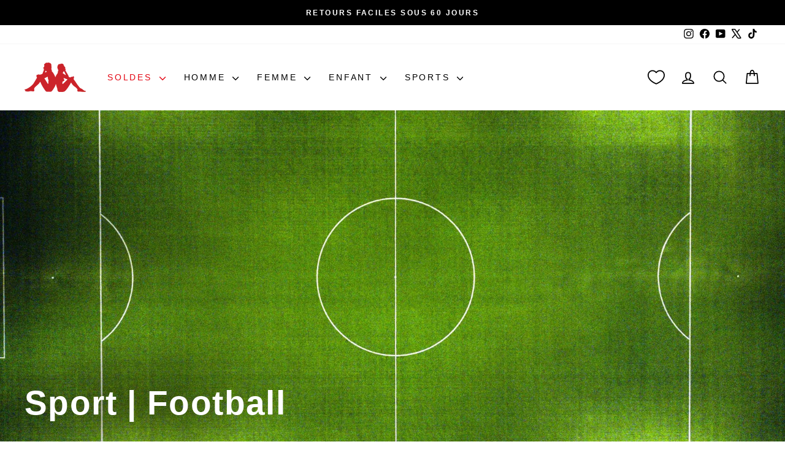

--- FILE ---
content_type: text/html; charset=utf-8
request_url: https://www.kappa.fr/collections/sport-football
body_size: 90870
content:















<!doctype html>
<html class="no-js" lang="fr" dir="ltr">
  <head>
    <meta charset="utf-8">
    <meta http-equiv="X-UA-Compatible" content="IE=edge,chrome=1">
    <meta name="viewport" content="width=device-width,initial-scale=1">
    <meta name="theme-color" content="#111111">
    <link rel="canonical" href="https://www.kappa.fr/collections/sport-football">
    <script>
            window.COOKIE_DURATION = {};
      window.COOKIE_DURATION.functional = 30
      window.COOKIE_DURATION.marketing = 30
      window.COOKIE_PREFIX = 'bsnm';
    </script>
    
    
<script>
   window.consentModeDefault = false
   window.THEME_INFO = window.THEME_INFO || {};
   window.token_storefront = '73dc1f46775a51dc54385b491ff52680';
   window.storename = 'www.kappa.fr'
   THEME_INFO.logged = 'not_logged';
   THEME_INFO.brand_name = 'Kappa';
   THEME_INFO.language = 'fr';
   THEME_INFO.currency = 'EUR';
   THEME_INFO.pageType = 'collection';
   
   
  window.best_previous_price = 'Meilleur prix précédent:'
</script>

      <script src="//www.kappa.fr/cdn/shop/t/69/assets/custom_library.js?v=73503503439066208111764586562"></script>
    

    
<link rel="preconnect" href="https://cdn.shopify.com" crossorigin>
    <link rel="preconnect" href="https://fonts.shopifycdn.com" crossorigin>
    <link rel="dns-prefetch" href="https://productreviews.shopifycdn.com">
    <link rel="dns-prefetch" href="https://ajax.googleapis.com">
    <link rel="dns-prefetch" href="https://maps.googleapis.com">
    <link rel="dns-prefetch" href="https://maps.gstatic.com">
    
    

      
    


    

    

    <link rel="shortcut icon" href="//www.kappa.fr/cdn/shop/files/kappa-omini-red-logo_32x32.png?v=1721894960" type="image/png"><title>Tenues de football et équipements de Football | Kappa France</title>
<meta name="description" content="Découvrez tous les équipements de Football Kappa: maillots manches courtes, maillots manches longues, shorts, chaussettes, sweatshirts. Disponible dès maintenant sur Kappa.fr"><meta property="og:site_name" content="Kappa France">
  <meta property="og:url" content="https://www.kappa.fr/collections/sport-football">
  <meta property="og:title" content="Tenues de football et équipements de Football | Kappa France">
  <meta property="og:type" content="website">
  <meta property="og:description" content="Découvrez tous les équipements de Football Kappa: maillots manches courtes, maillots manches longues, shorts, chaussettes, sweatshirts. Disponible dès maintenant sur Kappa.fr"><meta property="og:image" content="http://www.kappa.fr/cdn/shop/collections/CF7A3856.jpg?v=1759242047">
    <meta property="og:image:secure_url" content="https://www.kappa.fr/cdn/shop/collections/CF7A3856.jpg?v=1759242047">
    <meta property="og:image:width" content="2500">
    <meta property="og:image:height" content="920"><meta name="twitter:site" content="@https://x.com/KappaFrance">
  <meta name="twitter:card" content="summary_large_image">
  <meta name="twitter:title" content="Tenues de football et équipements de Football | Kappa France">
  <meta name="twitter:description" content="Découvrez tous les équipements de Football Kappa: maillots manches courtes, maillots manches longues, shorts, chaussettes, sweatshirts. Disponible dès maintenant sur Kappa.fr">
<style data-shopify>
  

  
  
  
</style><link href="//www.kappa.fr/cdn/shop/t/69/assets/theme.css?v=178994851290042005011764586629" rel="stylesheet" type="text/css" media="all" />
    
    <link href="//www.kappa.fr/cdn/shop/t/69/assets/custom_css.css?v=45592788231277401001764586657" rel="stylesheet" type="text/css" media="all" /><style data-shopify>:root {
    --typeHeaderPrimary: Helvetica;
    --typeHeaderFallback: Arial, sans-serif;
    --typeHeaderSize: 37px;
    --typeHeaderWeight: 700;
    --typeHeaderLineHeight: 1.2;
    --typeHeaderSpacing: 0.025em;

    --typeBasePrimary:Helvetica;
    --typeBaseFallback:Arial, sans-serif;
    --typeBaseSize: 16px;
    --typeBaseWeight: 400;
    --typeBaseSpacing: 0.025em;
    --typeBaseLineHeight: 1.6;
    --typeBaselineHeightMinus01: 1.5;

    --typeCollectionTitle: 24px;

    --iconWeight: 4px;
    --iconLinecaps: round;

    
        --buttonRadius: 3px;
    

    --colorGridOverlayOpacity: 0.2;
    }

    .placeholder-content {
    background-image: linear-gradient(100deg, #e5e5e5 40%, #dddddd 63%, #e5e5e5 79%);
    }</style><script>
      document.documentElement.className = document.documentElement.className.replace('no-js', 'js');

      window.theme = window.theme || {};
      theme.routes = {
        home: "/",
        cart: "/cart.js",
        cartPage: "/cart",
        cartAdd: "/cart/add.js",
        cartChange: "/cart/change.js",
        search: "/search",
        predictiveSearch: "/search/suggest"
      };
      theme.strings = {
        soldOut: "Épuisé",
        unavailable: "Non disponible",
        inStockLabel: "En stock",
        oneStockLabel: "",
        otherStockLabel: "",
        willNotShipUntil: "Sera expédié après [date]",
        willBeInStockAfter: "Sera en stock à compter de [date]",
        waitingForStock: "En rupture de stock, expédition prochainement",
        savePrice: "Épargnez [saved_amount]",
        cartEmpty: "Votre panier est vide.",
        cartTermsConfirmation: "Vous devez accepter les termes et conditions de vente pour vérifier",
        searchCollections: "Collections",
        searchPages: "Pages",
        searchArticles: "Des articles",
        productFrom: "À partir de ",
        maxQuantity: "Vous ne pouvez avoir que [quantity] de [title] dans votre panier.",
        selectVariant: "Sélectionnez une taille pour vérifier la disponibilité en magasin."
      };
      theme.settings = {
        cartType: "drawer",
        isCustomerTemplate: false,
        moneyFormat: "{{amount_with_comma_separator}} €",
        saveType: "dollar",
        productImageSize: "square",
        productImageCover: false,
        predictiveSearch: true,
        predictiveSearchType: null,
        predictiveSearchVendor: false,
        predictiveSearchPrice: false,
        quickView: false,
        themeName: 'Impulse',
        themeVersion: "7.5.1"
      };
    </script>

    
  <script>window.performance && window.performance.mark && window.performance.mark('shopify.content_for_header.start');</script><meta name="google-site-verification" content="N9psD_HdSRxNqLohSBCtrJ3Uq3jf7iun1w_tvB8vPe4">
<meta name="facebook-domain-verification" content="xspnj6mjnmuz3xj6j7yo0q2s4e10f8">
<meta name="facebook-domain-verification" content="vsrsviq4w7cfutfeduc4m1u5qk34aa">
<meta id="shopify-digital-wallet" name="shopify-digital-wallet" content="/56681136327/digital_wallets/dialog">
<meta name="shopify-checkout-api-token" content="a797ac408483e238c010e3cf8d06f09b">
<meta id="in-context-paypal-metadata" data-shop-id="56681136327" data-venmo-supported="false" data-environment="production" data-locale="fr_FR" data-paypal-v4="true" data-currency="EUR">
<link rel="alternate" type="application/atom+xml" title="Feed" href="/collections/sport-football.atom" />
<link rel="next" href="/collections/sport-football?page=2">
<link rel="alternate" type="application/json+oembed" href="https://www.kappa.fr/collections/sport-football.oembed">
<script async="async" src="/checkouts/internal/preloads.js?locale=fr-FR"></script>
<link rel="preconnect" href="https://shop.app" crossorigin="anonymous">
<script async="async" src="https://shop.app/checkouts/internal/preloads.js?locale=fr-FR&shop_id=56681136327" crossorigin="anonymous"></script>
<script id="apple-pay-shop-capabilities" type="application/json">{"shopId":56681136327,"countryCode":"FR","currencyCode":"EUR","merchantCapabilities":["supports3DS"],"merchantId":"gid:\/\/shopify\/Shop\/56681136327","merchantName":"Kappa France","requiredBillingContactFields":["postalAddress","email","phone"],"requiredShippingContactFields":["postalAddress","email","phone"],"shippingType":"shipping","supportedNetworks":["visa","masterCard","amex","maestro"],"total":{"type":"pending","label":"Kappa France","amount":"1.00"},"shopifyPaymentsEnabled":true,"supportsSubscriptions":true}</script>
<script id="shopify-features" type="application/json">{"accessToken":"a797ac408483e238c010e3cf8d06f09b","betas":["rich-media-storefront-analytics"],"domain":"www.kappa.fr","predictiveSearch":true,"shopId":56681136327,"locale":"fr"}</script>
<script>var Shopify = Shopify || {};
Shopify.shop = "kappafrance.myshopify.com";
Shopify.locale = "fr";
Shopify.currency = {"active":"EUR","rate":"1.0"};
Shopify.country = "FR";
Shopify.theme = {"name":"Live Theme - 01\/12","id":188983804250,"schema_name":"Basic\/Impulse 1.1.2","schema_version":"7.5.1","theme_store_id":857,"role":"main"};
Shopify.theme.handle = "null";
Shopify.theme.style = {"id":null,"handle":null};
Shopify.cdnHost = "www.kappa.fr/cdn";
Shopify.routes = Shopify.routes || {};
Shopify.routes.root = "/";</script>
<script type="module">!function(o){(o.Shopify=o.Shopify||{}).modules=!0}(window);</script>
<script>!function(o){function n(){var o=[];function n(){o.push(Array.prototype.slice.apply(arguments))}return n.q=o,n}var t=o.Shopify=o.Shopify||{};t.loadFeatures=n(),t.autoloadFeatures=n()}(window);</script>
<script>
  window.ShopifyPay = window.ShopifyPay || {};
  window.ShopifyPay.apiHost = "shop.app\/pay";
  window.ShopifyPay.redirectState = null;
</script>
<script id="shop-js-analytics" type="application/json">{"pageType":"collection"}</script>
<script defer="defer" async type="module" src="//www.kappa.fr/cdn/shopifycloud/shop-js/modules/v2/client.init-shop-cart-sync_BcDpqI9l.fr.esm.js"></script>
<script defer="defer" async type="module" src="//www.kappa.fr/cdn/shopifycloud/shop-js/modules/v2/chunk.common_a1Rf5Dlz.esm.js"></script>
<script defer="defer" async type="module" src="//www.kappa.fr/cdn/shopifycloud/shop-js/modules/v2/chunk.modal_Djra7sW9.esm.js"></script>
<script type="module">
  await import("//www.kappa.fr/cdn/shopifycloud/shop-js/modules/v2/client.init-shop-cart-sync_BcDpqI9l.fr.esm.js");
await import("//www.kappa.fr/cdn/shopifycloud/shop-js/modules/v2/chunk.common_a1Rf5Dlz.esm.js");
await import("//www.kappa.fr/cdn/shopifycloud/shop-js/modules/v2/chunk.modal_Djra7sW9.esm.js");

  window.Shopify.SignInWithShop?.initShopCartSync?.({"fedCMEnabled":true,"windoidEnabled":true});

</script>
<script>
  window.Shopify = window.Shopify || {};
  if (!window.Shopify.featureAssets) window.Shopify.featureAssets = {};
  window.Shopify.featureAssets['shop-js'] = {"shop-cart-sync":["modules/v2/client.shop-cart-sync_BLrx53Hf.fr.esm.js","modules/v2/chunk.common_a1Rf5Dlz.esm.js","modules/v2/chunk.modal_Djra7sW9.esm.js"],"init-fed-cm":["modules/v2/client.init-fed-cm_C8SUwJ8U.fr.esm.js","modules/v2/chunk.common_a1Rf5Dlz.esm.js","modules/v2/chunk.modal_Djra7sW9.esm.js"],"shop-cash-offers":["modules/v2/client.shop-cash-offers_BBp_MjBM.fr.esm.js","modules/v2/chunk.common_a1Rf5Dlz.esm.js","modules/v2/chunk.modal_Djra7sW9.esm.js"],"shop-login-button":["modules/v2/client.shop-login-button_Dw6kG_iO.fr.esm.js","modules/v2/chunk.common_a1Rf5Dlz.esm.js","modules/v2/chunk.modal_Djra7sW9.esm.js"],"pay-button":["modules/v2/client.pay-button_BJDaAh68.fr.esm.js","modules/v2/chunk.common_a1Rf5Dlz.esm.js","modules/v2/chunk.modal_Djra7sW9.esm.js"],"shop-button":["modules/v2/client.shop-button_DBWL94V3.fr.esm.js","modules/v2/chunk.common_a1Rf5Dlz.esm.js","modules/v2/chunk.modal_Djra7sW9.esm.js"],"avatar":["modules/v2/client.avatar_BTnouDA3.fr.esm.js"],"init-windoid":["modules/v2/client.init-windoid_77FSIiws.fr.esm.js","modules/v2/chunk.common_a1Rf5Dlz.esm.js","modules/v2/chunk.modal_Djra7sW9.esm.js"],"init-shop-for-new-customer-accounts":["modules/v2/client.init-shop-for-new-customer-accounts_QoC3RJm9.fr.esm.js","modules/v2/client.shop-login-button_Dw6kG_iO.fr.esm.js","modules/v2/chunk.common_a1Rf5Dlz.esm.js","modules/v2/chunk.modal_Djra7sW9.esm.js"],"init-shop-email-lookup-coordinator":["modules/v2/client.init-shop-email-lookup-coordinator_D4ioGzPw.fr.esm.js","modules/v2/chunk.common_a1Rf5Dlz.esm.js","modules/v2/chunk.modal_Djra7sW9.esm.js"],"init-shop-cart-sync":["modules/v2/client.init-shop-cart-sync_BcDpqI9l.fr.esm.js","modules/v2/chunk.common_a1Rf5Dlz.esm.js","modules/v2/chunk.modal_Djra7sW9.esm.js"],"shop-toast-manager":["modules/v2/client.shop-toast-manager_B-eIbpHW.fr.esm.js","modules/v2/chunk.common_a1Rf5Dlz.esm.js","modules/v2/chunk.modal_Djra7sW9.esm.js"],"init-customer-accounts":["modules/v2/client.init-customer-accounts_BcBSUbIK.fr.esm.js","modules/v2/client.shop-login-button_Dw6kG_iO.fr.esm.js","modules/v2/chunk.common_a1Rf5Dlz.esm.js","modules/v2/chunk.modal_Djra7sW9.esm.js"],"init-customer-accounts-sign-up":["modules/v2/client.init-customer-accounts-sign-up_DvG__VHD.fr.esm.js","modules/v2/client.shop-login-button_Dw6kG_iO.fr.esm.js","modules/v2/chunk.common_a1Rf5Dlz.esm.js","modules/v2/chunk.modal_Djra7sW9.esm.js"],"shop-follow-button":["modules/v2/client.shop-follow-button_Dnx6fDH9.fr.esm.js","modules/v2/chunk.common_a1Rf5Dlz.esm.js","modules/v2/chunk.modal_Djra7sW9.esm.js"],"checkout-modal":["modules/v2/client.checkout-modal_BDH3MUqJ.fr.esm.js","modules/v2/chunk.common_a1Rf5Dlz.esm.js","modules/v2/chunk.modal_Djra7sW9.esm.js"],"shop-login":["modules/v2/client.shop-login_CV9Paj8R.fr.esm.js","modules/v2/chunk.common_a1Rf5Dlz.esm.js","modules/v2/chunk.modal_Djra7sW9.esm.js"],"lead-capture":["modules/v2/client.lead-capture_DGQOTB4e.fr.esm.js","modules/v2/chunk.common_a1Rf5Dlz.esm.js","modules/v2/chunk.modal_Djra7sW9.esm.js"],"payment-terms":["modules/v2/client.payment-terms_BQYK7nq4.fr.esm.js","modules/v2/chunk.common_a1Rf5Dlz.esm.js","modules/v2/chunk.modal_Djra7sW9.esm.js"]};
</script>
<script>(function() {
  var isLoaded = false;
  function asyncLoad() {
    if (isLoaded) return;
    isLoaded = true;
    var urls = ["https:\/\/d1564fddzjmdj5.cloudfront.net\/initializercolissimo.js?app_name=happycolissimo\u0026cloud=d1564fddzjmdj5.cloudfront.net\u0026shop=kappafrance.myshopify.com","https:\/\/app.kiwisizing.com\/web\/js\/dist\/kiwiSizing\/plugin\/SizingPlugin.prod.js?v=330\u0026shop=kappafrance.myshopify.com","https:\/\/dr4qe3ddw9y32.cloudfront.net\/awin-shopify-integration-code.js?aid=20945\u0026v=shopifyApp_5.2.3\u0026ts=1751023237786\u0026shop=kappafrance.myshopify.com","https:\/\/sdks.automizely.com\/recommendations\/v1\/pz-recommendations.umd.js?connection_id=2c2e1aec410e9cff9cb1a3cacbb17bba_v1\u0026org_id=3e6cbd9958007d13956a4f1b768e2c15_v1\u0026app_key=kappafrance\u0026app_name=personalization\u0026shop=kappafrance.myshopify.com","https:\/\/na.shgcdn3.com\/pixel-collector.js?shop=kappafrance.myshopify.com"];
    for (var i = 0; i < urls.length; i++) {
      var s = document.createElement('script');
      s.type = 'text/javascript';
      s.async = true;
      s.src = urls[i];
      var x = document.getElementsByTagName('script')[0];
      x.parentNode.insertBefore(s, x);
    }
  };
  if(window.attachEvent) {
    window.attachEvent('onload', asyncLoad);
  } else {
    window.addEventListener('load', asyncLoad, false);
  }
})();</script>
<script id="__st">var __st={"a":56681136327,"offset":3600,"reqid":"555aeb8c-0655-404a-8874-8dad4a2d8b3b-1769138712","pageurl":"www.kappa.fr\/collections\/sport-football","u":"838866dea00c","p":"collection","rtyp":"collection","rid":270685503687};</script>
<script>window.ShopifyPaypalV4VisibilityTracking = true;</script>
<script id="captcha-bootstrap">!function(){'use strict';const t='contact',e='account',n='new_comment',o=[[t,t],['blogs',n],['comments',n],[t,'customer']],c=[[e,'customer_login'],[e,'guest_login'],[e,'recover_customer_password'],[e,'create_customer']],r=t=>t.map((([t,e])=>`form[action*='/${t}']:not([data-nocaptcha='true']) input[name='form_type'][value='${e}']`)).join(','),a=t=>()=>t?[...document.querySelectorAll(t)].map((t=>t.form)):[];function s(){const t=[...o],e=r(t);return a(e)}const i='password',u='form_key',d=['recaptcha-v3-token','g-recaptcha-response','h-captcha-response',i],f=()=>{try{return window.sessionStorage}catch{return}},m='__shopify_v',_=t=>t.elements[u];function p(t,e,n=!1){try{const o=window.sessionStorage,c=JSON.parse(o.getItem(e)),{data:r}=function(t){const{data:e,action:n}=t;return t[m]||n?{data:e,action:n}:{data:t,action:n}}(c);for(const[e,n]of Object.entries(r))t.elements[e]&&(t.elements[e].value=n);n&&o.removeItem(e)}catch(o){console.error('form repopulation failed',{error:o})}}const l='form_type',E='cptcha';function T(t){t.dataset[E]=!0}const w=window,h=w.document,L='Shopify',v='ce_forms',y='captcha';let A=!1;((t,e)=>{const n=(g='f06e6c50-85a8-45c8-87d0-21a2b65856fe',I='https://cdn.shopify.com/shopifycloud/storefront-forms-hcaptcha/ce_storefront_forms_captcha_hcaptcha.v1.5.2.iife.js',D={infoText:'Protégé par hCaptcha',privacyText:'Confidentialité',termsText:'Conditions'},(t,e,n)=>{const o=w[L][v],c=o.bindForm;if(c)return c(t,g,e,D).then(n);var r;o.q.push([[t,g,e,D],n]),r=I,A||(h.body.append(Object.assign(h.createElement('script'),{id:'captcha-provider',async:!0,src:r})),A=!0)});var g,I,D;w[L]=w[L]||{},w[L][v]=w[L][v]||{},w[L][v].q=[],w[L][y]=w[L][y]||{},w[L][y].protect=function(t,e){n(t,void 0,e),T(t)},Object.freeze(w[L][y]),function(t,e,n,w,h,L){const[v,y,A,g]=function(t,e,n){const i=e?o:[],u=t?c:[],d=[...i,...u],f=r(d),m=r(i),_=r(d.filter((([t,e])=>n.includes(e))));return[a(f),a(m),a(_),s()]}(w,h,L),I=t=>{const e=t.target;return e instanceof HTMLFormElement?e:e&&e.form},D=t=>v().includes(t);t.addEventListener('submit',(t=>{const e=I(t);if(!e)return;const n=D(e)&&!e.dataset.hcaptchaBound&&!e.dataset.recaptchaBound,o=_(e),c=g().includes(e)&&(!o||!o.value);(n||c)&&t.preventDefault(),c&&!n&&(function(t){try{if(!f())return;!function(t){const e=f();if(!e)return;const n=_(t);if(!n)return;const o=n.value;o&&e.removeItem(o)}(t);const e=Array.from(Array(32),(()=>Math.random().toString(36)[2])).join('');!function(t,e){_(t)||t.append(Object.assign(document.createElement('input'),{type:'hidden',name:u})),t.elements[u].value=e}(t,e),function(t,e){const n=f();if(!n)return;const o=[...t.querySelectorAll(`input[type='${i}']`)].map((({name:t})=>t)),c=[...d,...o],r={};for(const[a,s]of new FormData(t).entries())c.includes(a)||(r[a]=s);n.setItem(e,JSON.stringify({[m]:1,action:t.action,data:r}))}(t,e)}catch(e){console.error('failed to persist form',e)}}(e),e.submit())}));const S=(t,e)=>{t&&!t.dataset[E]&&(n(t,e.some((e=>e===t))),T(t))};for(const o of['focusin','change'])t.addEventListener(o,(t=>{const e=I(t);D(e)&&S(e,y())}));const B=e.get('form_key'),M=e.get(l),P=B&&M;t.addEventListener('DOMContentLoaded',(()=>{const t=y();if(P)for(const e of t)e.elements[l].value===M&&p(e,B);[...new Set([...A(),...v().filter((t=>'true'===t.dataset.shopifyCaptcha))])].forEach((e=>S(e,t)))}))}(h,new URLSearchParams(w.location.search),n,t,e,['guest_login'])})(!0,!0)}();</script>
<script integrity="sha256-4kQ18oKyAcykRKYeNunJcIwy7WH5gtpwJnB7kiuLZ1E=" data-source-attribution="shopify.loadfeatures" defer="defer" src="//www.kappa.fr/cdn/shopifycloud/storefront/assets/storefront/load_feature-a0a9edcb.js" crossorigin="anonymous"></script>
<script crossorigin="anonymous" defer="defer" src="//www.kappa.fr/cdn/shopifycloud/storefront/assets/shopify_pay/storefront-65b4c6d7.js?v=20250812"></script>
<script data-source-attribution="shopify.dynamic_checkout.dynamic.init">var Shopify=Shopify||{};Shopify.PaymentButton=Shopify.PaymentButton||{isStorefrontPortableWallets:!0,init:function(){window.Shopify.PaymentButton.init=function(){};var t=document.createElement("script");t.src="https://www.kappa.fr/cdn/shopifycloud/portable-wallets/latest/portable-wallets.fr.js",t.type="module",document.head.appendChild(t)}};
</script>
<script data-source-attribution="shopify.dynamic_checkout.buyer_consent">
  function portableWalletsHideBuyerConsent(e){var t=document.getElementById("shopify-buyer-consent"),n=document.getElementById("shopify-subscription-policy-button");t&&n&&(t.classList.add("hidden"),t.setAttribute("aria-hidden","true"),n.removeEventListener("click",e))}function portableWalletsShowBuyerConsent(e){var t=document.getElementById("shopify-buyer-consent"),n=document.getElementById("shopify-subscription-policy-button");t&&n&&(t.classList.remove("hidden"),t.removeAttribute("aria-hidden"),n.addEventListener("click",e))}window.Shopify?.PaymentButton&&(window.Shopify.PaymentButton.hideBuyerConsent=portableWalletsHideBuyerConsent,window.Shopify.PaymentButton.showBuyerConsent=portableWalletsShowBuyerConsent);
</script>
<script data-source-attribution="shopify.dynamic_checkout.cart.bootstrap">document.addEventListener("DOMContentLoaded",(function(){function t(){return document.querySelector("shopify-accelerated-checkout-cart, shopify-accelerated-checkout")}if(t())Shopify.PaymentButton.init();else{new MutationObserver((function(e,n){t()&&(Shopify.PaymentButton.init(),n.disconnect())})).observe(document.body,{childList:!0,subtree:!0})}}));
</script>
<link id="shopify-accelerated-checkout-styles" rel="stylesheet" media="screen" href="https://www.kappa.fr/cdn/shopifycloud/portable-wallets/latest/accelerated-checkout-backwards-compat.css" crossorigin="anonymous">
<style id="shopify-accelerated-checkout-cart">
        #shopify-buyer-consent {
  margin-top: 1em;
  display: inline-block;
  width: 100%;
}

#shopify-buyer-consent.hidden {
  display: none;
}

#shopify-subscription-policy-button {
  background: none;
  border: none;
  padding: 0;
  text-decoration: underline;
  font-size: inherit;
  cursor: pointer;
}

#shopify-subscription-policy-button::before {
  box-shadow: none;
}

      </style>

<script>window.performance && window.performance.mark && window.performance.mark('shopify.content_for_header.end');</script>
  





  <script type="text/javascript">
    
      window.__shgMoneyFormat = window.__shgMoneyFormat || {"EUR":{"currency":"EUR","currency_symbol":"€","currency_symbol_location":"right","decimal_places":2,"decimal_separator":",","thousands_separator":"."}};
    
    window.__shgCurrentCurrencyCode = window.__shgCurrentCurrencyCode || {
      currency: "EUR",
      currency_symbol: "€",
      decimal_separator: ".",
      thousands_separator: ",",
      decimal_places: 2,
      currency_symbol_location: "left"
    };
  </script>




    
    

    <script>
      window.earlyAccessInit = function () {
        updateEarlyAccessPrices(
          false,
          '',
          'code15'
        )
      }
    </script>

    

    
      <script type="text/javascript" src="https://cdn.iubenda.com/iubenda.js" defer></script>
<script type="text/javascript">
  var _iub = _iub || []
  _iub.csConfiguration = {
    askConsentAtCookiePolicyUpdate: true,
    lang: 'fr',
    perPurposeConsent: true,
    siteId: 2959237,
    cookiePolicyId: 42039669,
    callback: {
      onPreferenceExpressed: function (preference) {
        window.iubendaShopifyBridge(preference)
      },
    },
    banner: {
      acceptButtonCaptionColor: '#ffffff',
      acceptButtonColor: '#d70235',
      acceptButtonDisplay: true,
      backgroundColor: '#ffffff',
      backgroundOverlay: true,
      closeButtonDisplay: false,
      customizeButtonCaptionColor: '#0e0606',
      customizeButtonColor: '#dbd8d8',
      customizeButtonDisplay: true,
      explicitWithdrawal: true,
      listPurposes: true,
      position: 'float-center',
      rejectButtonCaptionColor: '#ffffff',
      rejectButtonColor: '#d70235',
      rejectButtonDisplay: true,
      textColor: '#000000',
    },
  }
</script>
<script type="text/javascript" src="//cs.iubenda.com/sync/2959237.js"></script>
<script
  type="text/javascript"
  src="//cdn.iubenda.com/cs/iubenda_cs.js"
  charset="UTF-8"
  async
></script>

    

    <script src="//www.kappa.fr/cdn/shop/t/69/assets/vendor-scripts-v11.js" defer="defer"></script>
    
      <script src="//www.kappa.fr/cdn/shop/t/69/assets/original.js?v=135829704253448067261764586562" defer></script>
    

    <!-- Google Tag Manager -->
<script>(function(w,d,s,l,i){w[l]=w[l]||[];w[l].push({'gtm.start':
new Date().getTime(),event:'gtm.js'});var f=d.getElementsByTagName(s)[0],
j=d.createElement(s),dl=l!='dataLayer'?'&l='+l:'';j.async=true;j.src=
'https://www.googletagmanager.com/gtm.js?id='+i+dl;f.parentNode.insertBefore(j,f);
})(window,document,'script','dataLayer','GTM-5WGT73R9');</script>
<!-- End Google Tag Manager -->
    

    
    
  
  

<script type="text/javascript">
  
    window.SHG_CUSTOMER = null;
  
</script>







<!-- BEGIN app block: shopify://apps/iadvize-ai-shopping-assistant/blocks/iadvize-tag/97672039-3647-476c-9ad9-4f6daaa2d3e4 --><!-- START IADVIZE LIVECHAT -->

<script>

function loadIAdvize() {

    function fromShopifyToIAdvizePageType(shopifyPageType) {
      if (!shopifyPageType) {
        return 'OTHER_PAGE';
      }

      switch (shopifyPageType.toLowerCase()) {
        case 'index':
        case 'home':
          return 'HOME_PAGE';
        case 'collection':
          return 'CATEGORY_PAGE';
        case 'product':
          return 'PRODUCT_DETAIL_PAGE';
        case 'cart':
          return 'CART_PAGE';
        case 'checkout':
          return 'CHECKOUT_PAGE';
        case 'account':
          return 'ACCOUNT_PAGE';
        case 'search':
          return 'SEARCH_PAGE';
        case 'signup':
          return 'SIGNUP_PAGE';
        case 'page':
          return 'CONTENT_PAGE';
        case 'info':
          return 'INFO_PAGE';
        default:
          return 'OTHER_PAGE';
      }
    }

    window.iAdvizeInterface = window.iAdvizeInterface || [];
    window.iAdvizeInterface.config = {
        sid: 9264
    };

    // Implement Add-to-Cart callback for iAdvize
    window.iAdvizeInterface.push(function(iAdvize) {
      const iadvizePageType = fromShopifyToIAdvizePageType(ShopifyAnalytics.meta.page.pageType);
      const productId =  null ;
      const customData = {};
      
      if (iadvizePageType === 'PRODUCT_DETAIL_PAGE') {
        customData.page_type = 'product';
      }
      
      if (iadvizePageType) {
        customData.iadvize_page_type = iadvizePageType;
      }
      
      if (productId) {
        customData.product_id = productId;
      }

      if (Object.keys(customData).length > 0) {
        iAdvize.set('customData', customData);
      }

      // register product id watcher, to react to variant changes
      (function initVariantObserver(){
        try {
          if (window.__idzVariantObserverStarted) return; // avoid duplicates
          window.__idzVariantObserverStarted = true;

          let lastVariantId = null;
          const getVariantId = function() {
            try {
              const variantParam = document.location.search.replace('?', '').split('&').map((param) => param.split('=')).find(([key, value]) => {
                return (key === 'variant' && value)
              });

              return (variantParam && variantParam[1]) || null;
            } catch (e) {
              return null;
            }
          };

          const onChange = function(newId) {
            // Update iAdvize custom data with the new product/variant id
            iAdvize.set('customData', { product_id: newId });
          };

          setInterval(function(){
            const current = getVariantId();
            if (current !== lastVariantId && current != null) {
              lastVariantId = current;
              onChange(current);
            }
          }, 250);

          // Trigger immediately if value already present
          const initial = getVariantId();
          if (initial != null) {
            lastVariantId = initial;
            onChange(initial);
          }

        } catch (e) {
          // fail-safe: do nothing if observer setup fails
        }
      })();


      // Register the callback for Add-to-Cart events
      iAdvize.labs().onAddToCart((itemId) => {
        return new Promise((resolve, reject) => {
          // From here, the loading state is automatically enabled

          // Use Shopify's Ajax API to add the item to cart
          fetch('/cart/add.js', {
            method: 'POST',
            headers: {
              'Content-Type': 'application/json',
            },
            body: JSON.stringify({
              id: itemId,
              quantity: 1
            })
          })
          .then(response => {
            if (response.ok) {
              return response.json();
            }
            throw new Error('Network response was not ok');
          })
          .then(data => {
            // Successfully added to cart
            resolve(true);
          })
          .catch(error => {
            console.error('Error adding product to cart:', error);
            resolve(false);
          });
        });
      });
    });
    const script = document.createElement("script");
    
      script.src = "//halc.iadvize.com/iadvize.js";
    
    document.body.append(script)
  }

  window.Shopify.loadFeatures(
    [
      {
        name: 'consent-tracking-api',
        version: '0.1',
      },
    ],
    error => {
      if (error) {
        loadIAdvize();
        return;
      }

      const region = 'FR';
      if (
        region === 'US' ||
        (window.Shopify.customerPrivacy.preferencesProcessingAllowed() && window.Shopify.customerPrivacy.analyticsProcessingAllowed())
      ) {
        loadIAdvize();
        return;
      }
      function consentListener(event) {
        if (event.detail.analyticsAllowed && event.detail.preferencesAllowed) {
          loadIAdvize();
          document.removeEventListener("visitorConsentCollected", consentListener);
        }
      }
      document.addEventListener("visitorConsentCollected", consentListener);
    }
  );
</script>

<!-- END IADVIZE LIVECHAT -->


<!-- END app block --><!-- BEGIN app block: shopify://apps/join-stories/blocks/global-script/01ec6b69-ffcd-4917-91ec-8e867f5f7704 --><script
    src='https://kappa.my.join-stories.com/scripts/global.js'
    type='text/javascript'
></script>


<!-- END app block --><!-- BEGIN app block: shopify://apps/klaviyo-email-marketing-sms/blocks/klaviyo-onsite-embed/2632fe16-c075-4321-a88b-50b567f42507 -->












  <script async src="https://static.klaviyo.com/onsite/js/SLa688/klaviyo.js?company_id=SLa688"></script>
  <script>!function(){if(!window.klaviyo){window._klOnsite=window._klOnsite||[];try{window.klaviyo=new Proxy({},{get:function(n,i){return"push"===i?function(){var n;(n=window._klOnsite).push.apply(n,arguments)}:function(){for(var n=arguments.length,o=new Array(n),w=0;w<n;w++)o[w]=arguments[w];var t="function"==typeof o[o.length-1]?o.pop():void 0,e=new Promise((function(n){window._klOnsite.push([i].concat(o,[function(i){t&&t(i),n(i)}]))}));return e}}})}catch(n){window.klaviyo=window.klaviyo||[],window.klaviyo.push=function(){var n;(n=window._klOnsite).push.apply(n,arguments)}}}}();</script>

  




  <script>
    window.klaviyoReviewsProductDesignMode = false
  </script>







<!-- END app block --><!-- BEGIN app block: shopify://apps/supergrid-by-depict/blocks/depict_brand_features/ad5c7d1f-ddfb-424b-b936-7f08c4544f6b -->


<!--
  Merchant: shopify-56681136327
  Market id: 1456668871
  Collection id: 270685503687
-->
<script
  id="depict-grid-rendering-script"
  
    
      data-align-images="false"
    
  
  data-desktop-column-spacing=""
  data-desktop-row-spacing=""
  data-mobile-column-spacing=""
  data-mobile-row-spacing=""
  data-desktop-margin=""
  data-mobile-margin=""
  data-columns-mobile="2"
  data-columns-desktop="4"
  data-custom-css='null'
  data-remove-product-card-padding=""
  data-content-blocks="null"
  data-block-ids=""
  data-block-assets=""
  data-block-links=""
  data-duplicates="[]"
  data-collection-id="270685503687"
  data-storefront-access-key="51e289406560cc56fbc8b374abc7d972"
  data-current-page-product-ids="[&quot;gid://shopify/Product/8733515284826&quot;,&quot;gid://shopify/Product/8733515088218&quot;,&quot;gid://shopify/Product/8733515153754&quot;,&quot;gid://shopify/Product/8733513482586&quot;,&quot;gid://shopify/Product/8733515612506&quot;,&quot;gid://shopify/Product/8733513875802&quot;,&quot;gid://shopify/Product/8733514465626&quot;,&quot;gid://shopify/Product/8733516071258&quot;,&quot;gid://shopify/Product/8733514662234&quot;,&quot;gid://shopify/Product/8733515481434&quot;,&quot;gid://shopify/Product/8733515809114&quot;,&quot;gid://shopify/Product/8733514858842&quot;,&quot;gid://shopify/Product/8733514170714&quot;,&quot;gid://shopify/Product/8733515940186&quot;,&quot;gid://shopify/Product/8733513613658&quot;,&quot;gid://shopify/Product/8733516267866&quot;,&quot;gid://shopify/Product/8733514301786&quot;,&quot;gid://shopify/Product/8733514989914&quot;,&quot;gid://shopify/Product/8733513777498&quot;,&quot;gid://shopify/Product/8733513089370&quot;,&quot;gid://shopify/Product/8733513351514&quot;,&quot;gid://shopify/Product/8733513220442&quot;,&quot;gid://shopify/Product/8733513253210&quot;,&quot;gid://shopify/Product/8733516235098&quot;,&quot;gid://shopify/Product/8733516169562&quot;,&quot;gid://shopify/Product/8733516497242&quot;,&quot;gid://shopify/Product/8733516562778&quot;,&quot;gid://shopify/Product/8733515841882&quot;,&quot;gid://shopify/Product/8733514924378&quot;,&quot;gid://shopify/Product/8733513908570&quot;,&quot;gid://shopify/Product/8733514563930&quot;,&quot;gid://shopify/Product/8733516136794&quot;,&quot;gid://shopify/Product/8733514793306&quot;,&quot;gid://shopify/Product/8733515448666&quot;,&quot;gid://shopify/Product/8733515120986&quot;,&quot;gid://shopify/Product/8733513548122&quot;,&quot;gid://shopify/Product/8733514137946&quot;,&quot;gid://shopify/Product/8733515710810&quot;,&quot;gid://shopify/Product/8733514400090&quot;,&quot;gid://shopify/Product/8733515972954&quot;,&quot;gid://shopify/Product/8733515022682&quot;,&quot;gid://shopify/Product/8392801976666&quot;,&quot;gid://shopify/Product/8392802730330&quot;,&quot;gid://shopify/Product/8392802632026&quot;,&quot;gid://shopify/Product/8392801616218&quot;,&quot;gid://shopify/Product/8392802337114&quot;,&quot;gid://shopify/Product/8392801812826&quot;,&quot;gid://shopify/Product/8392801550682&quot;,&quot;gid://shopify/Product/8392802271578&quot;,&quot;gid://shopify/Product/8392802500954&quot;,&quot;gid://shopify/Product/8392801681754&quot;,&quot;gid://shopify/Product/8392802402650&quot;,&quot;gid://shopify/Product/8392801911130&quot;,&quot;gid://shopify/Product/8392801845594&quot;,&quot;gid://shopify/Product/8392801583450&quot;,&quot;gid://shopify/Product/8392801648986&quot;,&quot;gid://shopify/Product/8392802107738&quot;,&quot;gid://shopify/Product/7355568783559&quot;,&quot;gid://shopify/Product/7355563409607&quot;,&quot;gid://shopify/Product/7355570127047&quot;,&quot;gid://shopify/Product/7355563999431&quot;,&quot;gid://shopify/Product/7355570061511&quot;,&quot;gid://shopify/Product/7355568586951&quot;,&quot;gid://shopify/Product/7355563344071&quot;,&quot;gid://shopify/Product/7355568521415&quot;,&quot;gid://shopify/Product/7355563245767&quot;,&quot;gid://shopify/Product/7355569176775&quot;,&quot;gid://shopify/Product/7355563802823&quot;,&quot;gid://shopify/Product/7355570880711&quot;,&quot;gid://shopify/Product/7355568849095&quot;,&quot;gid://shopify/Product/7355563475143&quot;,&quot;gid://shopify/Product/7355569897671&quot;,&quot;gid://shopify/Product/7355568455879&quot;,&quot;gid://shopify/Product/7355563180231&quot;,&quot;gid://shopify/Product/7355562918087&quot;,&quot;gid://shopify/Product/7355570618567&quot;,&quot;gid://shopify/Product/7355568947399&quot;,&quot;gid://shopify/Product/7355563540679&quot;,&quot;gid://shopify/Product/7355570389191&quot;,&quot;gid://shopify/Product/7355569832135&quot;]"
  data-default-sorting="manual"
  data-image-config="[]"
  data-should-show-watermark="true"
  data-collection-handle="sport-football"
  data-paginate='
    {
    "page_size": 50,
    "pages": 1,
    "current_page": 0
    }
  '
  data-ab-tests="null"
  
>
  //# allFunctionsCalledOnLoad
  
    try {
      localStorage.setItem('depict_market_id', 1456668871);
    } catch (e) {
      console.error('[Depict] Failed to set depict_market_id:', e);
    }
  

  !function(){"use strict";var t=document.createElement("style");t.textContent='.depict-grid{--default-row-height:minmax(var(--sample-product-height),auto);grid-template-columns:repeat(var(--grid-columns),minmax(0,1fr))!important;gap:var(--grid-gap)!important;row-gap:var(--row-gap,var(--grid-gap))!important;align-items:unset!important;grid-auto-flow:dense!important;grid-template-rows:var(--grid-template-rows)!important;grid-auto-rows:var(--default-row-height)!important;display:grid!important}@media (width<=990px){.depict-grid{gap:var(--mobile-grid-gap)!important;row-gap:var(--mobile-row-gap,var(--mobile-grid-gap))!important}.depict-grid.mobile-custom-margin{margin:var(--mobile-custom-margin)!important}}@media (width>=991px){.depict-grid.desktop-custom-margin{margin:var(--desktop-custom-margin)!important}}.depict-grid:before,.depict-grid:after{display:none!important}.depict-grid>*{width:100%!important;max-width:unset!important;order:var(--order)!important;margin:0!important}.depict-grid>:not(.depict-content-block){grid-row:unset!important;grid-column:unset!important;grid-template-rows:unset!important}#depict-grid-rendering-script,depict-grid-start-beacon,depict-grid-end-beacon{display:none!important}.depict-content-block{grid-column:span var(--grid-column-span);grid-row:span var(--grid-row-span);aspect-ratio:var(--content-aspect-ratio,auto);display:flex!important}@media (pointer:fine){.depict-content-block:not(:hover) .depict-block-image.hover-image,.depict-content-block:has(.depict-block-image.hover-image):hover .depict-block-image:not(.hover-image){opacity:0}}.depict-content-block .d-instagram{right:8px;bottom:var(--instagram-bottom-distance);gap:0;transition:all .2s;display:flex;position:absolute;color:#fff!important}.depict-content-block .d-instagram svg{visibility:hidden;position:absolute}.depict-content-block .d-instagram .shadow-text{pointer-events:none!important;opacity:0!important;margin:0!important;padding:0!important;position:absolute!important}.depict-content-block .d-instagram .clipped-element{backdrop-filter:blur(200px);filter:grayscale()invert()contrast(100000%);min-height:var(--text-height);clip-path:var(--text-clip-path);-webkit-clip-path:var(--text-clip-path);min-width:var(--icon-width);transition:all .2s;display:flex}.depict-content-block:hover .d-instagram .clipped-element{min-width:calc(var(--icon-width) + var(--insta-gap) + var(--text-width))}.depict-content-spacer{height:var(--content-height,auto)}.depict-block-media{contain:strict;max-width:100%;margin-bottom:var(--bottom-alignment-spacing,0px);margin-top:var(--top-alignment-spacing,0px);--instagram-bottom-distance:8px;flex-grow:1;flex-basis:100%;align-self:stretch;align-items:stretch;position:relative}.depict-block-media,.depict-block-media:empty{display:flex!important}.depict-block-media .background-overlay{background:var(--overlay-color);position:absolute;inset:0;display:block!important}.depict-block-media .spacer-rect{width:100%;height:100%;fill:none!important}.depict-block-media .content-text{gap:var(--text-gap);align-items:var(--h-align);width:100%;height:100%;text-align:var(--h-align);justify-content:var(--v-align);flex-direction:column;padding:16px;display:flex;position:absolute}.depict-block-media .content-text:has(.text-part:nth-child(2)) .text-part{max-height:50%}.depict-block-media .content-text .text-part{overflow-clip-margin:2px;white-space:pre-wrap;color:var(--color);margin:0;font-weight:400;overflow:clip}.depict-block-media .content-text .text-part.bold{font-weight:700}.depict-block-media .content-text .text-part.underline{text-decoration:underline}.depict-block-media .content-text .text-part.italic{font-style:italic}.depict-block-media:has(.d-instagram) .content-text{height:calc(100% - (var(--instagram-bottom-distance) + var(--instagram-text-height)))}.depict-block-media video{object-fit:cover;flex-grow:1;width:100%;height:100%;position:absolute;inset:0}.depict-block-media video::-webkit-media-controls-panel{display:none!important}.depict-block-media .depict-block-image{object-fit:cover;width:100%;height:100%;transition:opacity .2s;inset:0}@media (pointer:fine){.depict-block-media .depict-block-image{position:absolute}}@media (pointer:coarse){.depict-block-media:has(.depict-block-image.hover-image){scroll-behavior:smooth;scroll-snap-type:x mandatory;scrollbar-width:none;overflow:auto hidden}.depict-block-media:has(.depict-block-image.hover-image) .depict-block-image{opacity:1;scroll-snap-align:start;flex:0 0 100%;position:static}.depict-block-media:has(.depict-block-image.hover-image):before,.depict-block-media:has(.depict-block-image.hover-image):after{color:#fff;opacity:.65;pointer-events:none;z-index:10;background:#000;border-radius:8px;padding:4px 6px;font-family:system-ui,-apple-system,Segoe UI,Roboto,Helvetica Neue,Arial,sans-serif;font-size:10px;line-height:1;position:absolute;bottom:8px}.depict-block-media:has(.depict-block-image.hover-image):before{content:"● ○";left:50%;transform:translate(-50%)}.depict-block-media:has(.depict-block-image.hover-image):after{content:"○ ●";right:-50%;transform:translate(50%)}}depict-watermark-container{z-index:1000000;color:#000;grid-column:1/-1;justify-content:center;width:100%;font-family:Inter,sans-serif;font-size:10px;font-weight:500;display:flex;position:sticky;bottom:28px}depict-watermark-container.d-fixed{position:fixed;left:0}.depict-watermark{backdrop-filter:blur(8px);color:#fff;white-space:nowrap;direction:ltr;background:#0000004d;border-radius:999px;justify-content:center;align-items:center;gap:4px;padding:5px 10px;text-decoration:none;display:flex;box-shadow:0 1px 2px #0a0d1408}.depict-watermark svg{height:1.6em}\n',document.head.appendChild(t);const e=Symbol("solid-proxy"),n="function"==typeof Proxy,o=Symbol("solid-track"),r={equals:(t,e)=>t===e};let i=P;const c=1,a=2,s={owned:null,cleanups:null,context:null,owner:null};var l=null;let u=null,d=null,f=null,p=null,g=0;function m(t,e){const n=d,o=l,r=0===t.length,i=o,c=r?s:{owned:null,cleanups:null,context:i?i.context:null,owner:i},a=r?t:()=>t((()=>y((()=>B(c)))));l=c,d=null;try{return C(a,!0)}finally{d=n,l=o}}function h(t,e){const n={value:t,observers:null,observerSlots:null,comparator:(e=e?Object.assign({},r,e):r).equals||void 0};return[O.bind(n),t=>("function"==typeof t&&(t=t(n.value)),M(n,t))]}function _(t,e,n){T(E(t,e,!1,c))}function v(t,e,n){i=D;const o=E(t,e,!1,c);o.user=!0,p?p.push(o):T(o)}function b(t,e,n){n=n?Object.assign({},r,n):r;const o=E(t,e,!0,0);return o.observers=null,o.observerSlots=null,o.comparator=n.equals||void 0,T(o),O.bind(o)}function w(t){return C(t,!1)}function y(t){if(null===d)return t();const e=d;d=null;try{return t()}finally{d=e}}function k(t){return null===l||(null===l.cleanups?l.cleanups=[t]:l.cleanups.push(t)),t}function x(t,e){const n=Symbol("context");return{id:n,Provider:z(n),defaultValue:t}}function S(t){let e;return l&&l.context&&void 0!==(e=l.context[t.id])?e:t.defaultValue}function I(t){const e=b(t),n=b((()=>j(e())));return n.toArray=()=>{const t=n();return Array.isArray(t)?t:null!=t?[t]:[]},n}function O(){if(this.sources&&this.state)if(this.state===c)T(this);else{const t=f;f=null,C((()=>R(this)),!1),f=t}if(d){const t=this.observers?this.observers.length:0;d.sources?(d.sources.push(this),d.sourceSlots.push(t)):(d.sources=[this],d.sourceSlots=[t]),this.observers?(this.observers.push(d),this.observerSlots.push(d.sources.length-1)):(this.observers=[d],this.observerSlots=[d.sources.length-1])}return this.value}function M(t,e,n){let o=t.value;return t.comparator&&t.comparator(o,e)||(t.value=e,t.observers&&t.observers.length&&C((()=>{for(let e=0;e<t.observers.length;e+=1){const n=t.observers[e],o=u&&u.running;o&&u.disposed.has(n),(o?n.tState:n.state)||(n.pure?f.push(n):p.push(n),n.observers&&L(n)),o||(n.state=c)}if(f.length>1e6)throw f=[],Error()}),!1)),e}function T(t){if(!t.fn)return;B(t);const e=g;((t,e,n)=>{let o;const r=l,i=d;d=l=t;try{o=t.fn(e)}catch(a){return t.pure&&(t.state=c,t.owned&&t.owned.forEach(B),t.owned=null),t.updatedAt=n+1,N(a)}finally{d=i,l=r}(!t.updatedAt||t.updatedAt<=n)&&(null!=t.updatedAt&&"observers"in t?M(t,o):t.value=o,t.updatedAt=n)})(t,t.value,e)}function E(t,e,n,o=c,r){const i={fn:t,state:o,updatedAt:null,owned:null,sources:null,sourceSlots:null,cleanups:null,value:e,owner:l,context:l?l.context:null,pure:n};return null===l||l!==s&&(l.owned?l.owned.push(i):l.owned=[i]),i}function A(t){if(0===t.state)return;if(t.state===a)return R(t);if(t.suspense&&y(t.suspense.inFallback))return t.suspense.effects.push(t);const e=[t];for(;(t=t.owner)&&(!t.updatedAt||t.updatedAt<g);)t.state&&e.push(t);for(let n=e.length-1;n>=0;n--)if((t=e[n]).state===c)T(t);else if(t.state===a){const n=f;f=null,C((()=>R(t,e[0])),!1),f=n}}function C(t,e){if(f)return t();let n=!1;e||(f=[]),p?n=!0:p=[],g++;try{const e=t();return(t=>{if(f&&(P(f),f=null),t)return;const e=p;p=null,e.length&&C((()=>i(e)),!1)})(n),e}catch(o){n||(p=null),f=null,N(o)}}function P(t){for(let e=0;e<t.length;e++)A(t[e])}function D(t){let e,n=0;for(e=0;e<t.length;e++){const o=t[e];o.user?t[n++]=o:A(o)}for(e=0;e<n;e++)A(t[e])}function R(t,e){t.state=0;for(let n=0;n<t.sources.length;n+=1){const o=t.sources[n];if(o.sources){const t=o.state;t===c?o!==e&&(!o.updatedAt||o.updatedAt<g)&&A(o):t===a&&R(o,e)}}}function L(t){for(let e=0;e<t.observers.length;e+=1){const n=t.observers[e];n.state||(n.state=a,n.pure?f.push(n):p.push(n),n.observers&&L(n))}}function B(t){let e;if(t.sources)for(;t.sources.length;){const e=t.sources.pop(),n=t.sourceSlots.pop(),o=e.observers;if(o&&o.length){const t=o.pop(),r=e.observerSlots.pop();n<o.length&&(t.sourceSlots[r]=n,o[n]=t,e.observerSlots[n]=r)}}if(t.tOwned){for(e=t.tOwned.length-1;e>=0;e--)B(t.tOwned[e]);delete t.tOwned}if(t.owned){for(e=t.owned.length-1;e>=0;e--)B(t.owned[e]);t.owned=null}if(t.cleanups){for(e=t.cleanups.length-1;e>=0;e--)t.cleanups[e]();t.cleanups=null}t.state=0}function N(t,e=l){const n=(t=>t instanceof Error?t:Error("string"==typeof t?t:"Unknown error",{cause:t}))(t);throw n}function j(t){if("function"==typeof t&&!t.length)return j(t());if(Array.isArray(t)){const e=[];for(let n=0;n<t.length;n++){const o=j(t[n]);Array.isArray(o)?e.push.apply(e,o):e.push(o)}return e}return t}function z(t,e){return e=>{let n;return _((()=>n=y((()=>(l.context={...l.context,[t]:e.value},I((()=>e.children)))))),void 0),n}}const H=Symbol("fallback");function $(t){for(let e=0;e<t.length;e++)t[e]()}function F(t,e,n={}){let r=[],i=[],c=[],a=0,s=e.length>1?[]:null;return k((()=>$(c))),()=>{let l,u,d=t()||[],f=d.length;return d[o],y((()=>{let t,e,o,g,h,_,v,b,w;if(0===f)0!==a&&($(c),c=[],r=[],i=[],a=0,s&&(s=[])),n.fallback&&(r=[H],i[0]=m((t=>(c[0]=t,n.fallback()))),a=1);else if(0===a){for(i=Array(f),u=0;u<f;u++)r[u]=d[u],i[u]=m(p);a=f}else{for(o=Array(f),g=Array(f),s&&(h=Array(f)),_=0,v=Math.min(a,f);_<v&&r[_]===d[_];_++);for(v=a-1,b=f-1;v>=_&&b>=_&&r[v]===d[b];v--,b--)o[b]=i[v],g[b]=c[v],s&&(h[b]=s[v]);for(t=new Map,e=Array(b+1),u=b;u>=_;u--)w=d[u],l=t.get(w),e[u]=void 0===l?-1:l,t.set(w,u);for(l=_;l<=v;l++)w=r[l],u=t.get(w),void 0!==u&&-1!==u?(o[u]=i[l],g[u]=c[l],s&&(h[u]=s[l]),u=e[u],t.set(w,u)):c[l]();for(u=_;u<f;u++)u in o?(i[u]=o[u],c[u]=g[u],s&&(s[u]=h[u],s[u](u))):i[u]=m(p);i=i.slice(0,a=f),r=d.slice(0)}return i}));function p(t){if(c[u]=t,s){const[t,n]=h(u);return s[u]=n,e(d[u],t)}return e(d[u])}}}function J(t,e){return y((()=>t(e||{})))}function W(){return!0}const V={get:(t,n,o)=>n===e?o:t.get(n),has:(t,n)=>n===e||t.has(n),set:W,deleteProperty:W,getOwnPropertyDescriptor:(t,e)=>({configurable:!0,enumerable:!0,get:()=>t.get(e),set:W,deleteProperty:W}),ownKeys:t=>t.keys()};function q(t){const e="fallback"in t&&{fallback:()=>t.fallback};return b(((t,e,n={})=>{let r,i=[],c=[],a=[],s=[],l=0;return k((()=>$(a))),()=>{const u=t()||[],d=u.length;return u[o],y((()=>{if(0===d)return 0!==l&&($(a),a=[],i=[],c=[],l=0,s=[]),n.fallback&&(i=[H],c[0]=m((t=>(a[0]=t,n.fallback()))),l=1),c;for(i[0]===H&&(a[0](),a=[],i=[],c=[],l=0),r=0;r<d;r++)r<i.length&&i[r]!==u[r]?s[r]((()=>u[r])):r>=i.length&&(c[r]=m(f));for(;r<i.length;r++)a[r]();return l=s.length=a.length=d,i=u.slice(0),c=c.slice(0,l)}));function f(t){a[r]=t;const[n,o]=h(u[r]);return s[r]=o,e(n,r)}}})((()=>t.each),t.children,e||void 0))}function U(t){const e=t.keyed,n=b((()=>t.when),void 0,void 0),o=e?n:b(n,void 0,{equals:(t,e)=>!t==!e});return b((()=>{const r=o();if(r){const i=t.children;return"function"==typeof i&&i.length>0?y((()=>i(e?r:()=>{if(!y(o))throw"Stale read from <Show>.";return n()}))):i}return t.fallback}),void 0,void 0)}const G=new Set(["className","value","readOnly","noValidate","formNoValidate","isMap","noModule","playsInline","allowfullscreen","async","autofocus","autoplay","checked","controls","default","disabled","formnovalidate","hidden","indeterminate","inert","ismap","loop","multiple","muted","nomodule","novalidate","open","playsinline","readonly","required","reversed","seamless","selected"]),K=new Set(["innerHTML","textContent","innerText","children"]),X=Object.assign(Object.create(null),{className:"class",htmlFor:"for"}),Q=Object.assign(Object.create(null),{class:"className",novalidate:{$:"noValidate",FORM:1},formnovalidate:{$:"formNoValidate",BUTTON:1,INPUT:1},ismap:{$:"isMap",IMG:1},nomodule:{$:"noModule",SCRIPT:1},playsinline:{$:"playsInline",VIDEO:1},readonly:{$:"readOnly",INPUT:1,TEXTAREA:1}}),Y=new Set(["beforeinput","click","dblclick","contextmenu","focusin","focusout","input","keydown","keyup","mousedown","mousemove","mouseout","mouseover","mouseup","pointerdown","pointermove","pointerout","pointerover","pointerup","touchend","touchmove","touchstart"]),Z=new Set(["altGlyph","altGlyphDef","altGlyphItem","animate","animateColor","animateMotion","animateTransform","circle","clipPath","color-profile","cursor","defs","desc","ellipse","feBlend","feColorMatrix","feComponentTransfer","feComposite","feConvolveMatrix","feDiffuseLighting","feDisplacementMap","feDistantLight","feDropShadow","feFlood","feFuncA","feFuncB","feFuncG","feFuncR","feGaussianBlur","feImage","feMerge","feMergeNode","feMorphology","feOffset","fePointLight","feSpecularLighting","feSpotLight","feTile","feTurbulence","filter","font","font-face","font-face-format","font-face-name","font-face-src","font-face-uri","foreignObject","g","glyph","glyphRef","hkern","image","line","linearGradient","marker","mask","metadata","missing-glyph","mpath","path","pattern","polygon","polyline","radialGradient","rect","set","stop","svg","switch","symbol","text","textPath","tref","tspan","use","view","vkern"]),tt={xlink:"http://www.w3.org/1999/xlink",xml:"http://www.w3.org/XML/1998/namespace"},et="_$DX_DELEGATE";function nt(t,e,n,o){let r;const i=()=>{const e=document.createElement("template");return e.innerHTML=t,n?e.content.firstChild.firstChild:e.content.firstChild},c=e?()=>y((()=>document.importNode(r||(r=i()),!0))):()=>(r||(r=i())).cloneNode(!0);return c.cloneNode=c,c}function ot(t,e,n){null==n?t.removeAttribute(e):t.setAttribute(e,n)}function rt(t,e){null==e?t.removeAttribute("class"):t.className=e}function it(t,e={},n,o){const r={};return _((()=>r.children=dt(t,e.children,r.children))),_((()=>"function"==typeof e.ref&&ct(e.ref,t))),_((()=>((t,e,n,o,r={},i=!1)=>{e||(e={});for(const c in r)if(!(c in e)){if("children"===c)continue;r[c]=lt(t,c,null,r[c],n,i,e)}for(const c in e){if("children"===c)continue;const o=e[c];r[c]=lt(t,c,o,r[c],n,i,e)}})(t,e,n,0,r,!0))),r}function ct(t,e,n){return y((()=>t(e,n)))}function at(t,e,n,o){if(void 0===n||o||(o=[]),"function"!=typeof e)return dt(t,e,o,n);_((o=>dt(t,e(),o,n)),o)}function st(t,e,n){const o=e.trim().split(/\s+/);for(let r=0,i=o.length;r<i;r++)t.classList.toggle(o[r],n)}function lt(t,e,n,o,r,i,c){let a,s,l,u,d;if("style"===e)return((t,e,n)=>{if(!e)return n?ot(t,"style"):e;const o=t.style;if("string"==typeof e)return o.cssText=e;let r,i;for(i in"string"==typeof n&&(o.cssText=n=void 0),n||(n={}),e||(e={}),n)null==e[i]&&o.removeProperty(i),delete n[i];for(i in e)r=e[i],r!==n[i]&&(o.setProperty(i,r),n[i]=r);return n})(t,n,o);if("classList"===e)return((t,e,n={})=>{const o=Object.keys(e||{}),r=Object.keys(n);let i,c;for(i=0,c=r.length;i<c;i++){const o=r[i];o&&"undefined"!==o&&!e[o]&&(st(t,o,!1),delete n[o])}for(i=0,c=o.length;i<c;i++){const r=o[i],c=!!e[r];r&&"undefined"!==r&&n[r]!==c&&c&&(st(t,r,!0),n[r]=c)}return n})(t,n,o);if(n===o)return o;if("ref"===e)i||n(t);else if("on:"===e.slice(0,3)){const r=e.slice(3);o&&t.removeEventListener(r,o,"function"!=typeof o&&o),n&&t.addEventListener(r,n,"function"!=typeof n&&n)}else if("oncapture:"===e.slice(0,10)){const r=e.slice(10);o&&t.removeEventListener(r,o,!0),n&&t.addEventListener(r,n,!0)}else if("on"===e.slice(0,2)){const r=e.slice(2).toLowerCase(),i=Y.has(r);if(!i&&o){const e=Array.isArray(o)?o[0]:o;t.removeEventListener(r,e)}(i||n)&&(((t,e,n,o)=>{if(o)Array.isArray(n)?(t["$$"+e]=n[0],t[`$$${e}Data`]=n[1]):t["$$"+e]=n;else if(Array.isArray(n)){const o=n[0];t.addEventListener(e,n[0]=e=>o.call(t,n[1],e))}else t.addEventListener(e,n,"function"!=typeof n&&n)})(t,r,n,i),i&&((t,e=window.document)=>{const n=e[et]||(e[et]=new Set);for(let o=0,r=t.length;o<r;o++){const r=t[o];n.has(r)||(n.add(r),e.addEventListener(r,ut))}})([r]))}else if("attr:"===e.slice(0,5))ot(t,e.slice(5),n);else if("bool:"===e.slice(0,5))((t,e,n)=>{n?t.setAttribute(e,""):t.removeAttribute(e)})(t,e.slice(5),n);else if((d="prop:"===e.slice(0,5))||(l=K.has(e))||!r&&((u=((t,e)=>{const n=Q[t];return"object"==typeof n?n[e]?n.$:void 0:n})(e,t.tagName))||(s=G.has(e)))||(a=t.nodeName.includes("-")||"is"in c))d&&(e=e.slice(5),s=!0),"class"===e||"className"===e?rt(t,n):!a||s||l?t[u||e]=n:t[(f=e,f.toLowerCase().replace(/-([a-z])/g,((t,e)=>e.toUpperCase())))]=n;else{const o=r&&e.indexOf(":")>-1&&tt[e.split(":")[0]];o?((t,e,n,o)=>{null==o?t.removeAttributeNS(e,n):t.setAttributeNS(e,n,o)})(t,o,e,n):ot(t,X[e]||e,n)}var f;return n}function ut(t){let e=t.target;const n="$$"+t.type,o=t.target,r=t.currentTarget,i=e=>Object.defineProperty(t,"target",{configurable:!0,value:e}),c=()=>{const o=e[n];if(o&&!e.disabled){const r=e[n+"Data"];if(void 0!==r?o.call(e,r,t):o.call(e,t),t.cancelBubble)return}return e.host&&"string"!=typeof e.host&&!e.host._$host&&e.contains(t.target)&&i(e.host),!0},a=()=>{for(;c()&&(e=e._$host||e.parentNode||e.host););};if(Object.defineProperty(t,"currentTarget",{configurable:!0,get:()=>e||document}),t.composedPath){const n=t.composedPath();i(n[0]);for(let t=0;t<n.length-2&&(e=n[t],c());t++){if(e._$host){e=e._$host,a();break}if(e.parentNode===r)break}}else a();i(o)}function dt(t,e,n,o,r){for(;"function"==typeof n;)n=n();if(e===n)return n;const i=typeof e,c=void 0!==o;if(t=c&&n[0]&&n[0].parentNode||t,"string"===i||"number"===i){if("number"===i&&(e=e.toString())===n)return n;if(c){let r=n[0];r&&3===r.nodeType?r.data!==e&&(r.data=e):r=document.createTextNode(e),n=gt(t,n,o,r)}else n=""!==n&&"string"==typeof n?t.firstChild.data=e:t.textContent=e}else if(null==e||"boolean"===i)n=gt(t,n,o);else{if("function"===i)return _((()=>{let r=e();for(;"function"==typeof r;)r=r();n=dt(t,r,n,o)})),()=>n;if(Array.isArray(e)){const i=[],a=n&&Array.isArray(n);if(ft(i,e,n,r))return _((()=>n=dt(t,i,n,o,!0))),()=>n;if(0===i.length){if(n=gt(t,n,o),c)return n}else a?0===n.length?pt(t,i,o):((t,e,n)=>{let o=n.length,r=e.length,i=o,c=0,a=0,s=e[r-1].nextSibling,l=null;for(;c<r||a<i;)if(e[c]!==n[a]){for(;e[r-1]===n[i-1];)r--,i--;if(r===c){const e=i<o?a?n[a-1].nextSibling:n[i-a]:s;for(;a<i;)t.insertBefore(n[a++],e)}else if(i===a)for(;c<r;)l&&l.has(e[c])||e[c].remove(),c++;else if(e[c]===n[i-1]&&n[a]===e[r-1]){const o=e[--r].nextSibling;t.insertBefore(n[a++],e[c++].nextSibling),t.insertBefore(n[--i],o),e[r]=n[i]}else{if(!l){l=new Map;let t=a;for(;t<i;)l.set(n[t],t++)}const o=l.get(e[c]);if(null!=o)if(a<o&&o<i){let s,u=c,d=1;for(;++u<r&&u<i&&null!=(s=l.get(e[u]))&&s===o+d;)d++;if(d>o-a){const r=e[c];for(;a<o;)t.insertBefore(n[a++],r)}else t.replaceChild(n[a++],e[c++])}else c++;else e[c++].remove()}}else c++,a++})(t,n,i):(n&&gt(t),pt(t,i));n=i}else if(e.nodeType){if(Array.isArray(n)){if(c)return n=gt(t,n,o,e);gt(t,n,null,e)}else null!=n&&""!==n&&t.firstChild?t.replaceChild(e,t.firstChild):t.appendChild(e);n=e}}return n}function ft(t,e,n,o){let r=!1;for(let i=0,c=e.length;i<c;i++){let c,a=e[i],s=n&&n[t.length];if(null==a||!0===a||!1===a);else if("object"==(c=typeof a)&&a.nodeType)t.push(a);else if(Array.isArray(a))r=ft(t,a,s)||r;else if("function"===c)if(o){for(;"function"==typeof a;)a=a();r=ft(t,Array.isArray(a)?a:[a],Array.isArray(s)?s:[s])||r}else t.push(a),r=!0;else{const e=a+"";s&&3===s.nodeType&&s.data===e?t.push(s):t.push(document.createTextNode(e))}}return r}function pt(t,e,n=null){for(let o=0,r=e.length;o<r;o++)t.insertBefore(e[o],n)}function gt(t,e,n,o){if(void 0===n)return t.textContent="";const r=o||document.createTextNode("");if(e.length){let o=!1;for(let i=e.length-1;i>=0;i--){const c=e[i];if(r!==c){const e=c.parentNode===t;o||i?e&&c.remove():e?t.replaceChild(r,c):t.insertBefore(r,n)}else o=!0}}else t.insertBefore(r,n);return[r]}function mt(t){const[,o]=((t,...o)=>{if(n&&e in t){const e=new Set(o.length>1?o.flat():o[0]),n=o.map((e=>new Proxy({get:n=>e.includes(n)?t[n]:void 0,has:n=>e.includes(n)&&n in t,keys:()=>e.filter((e=>e in t))},V)));return n.push(new Proxy({get:n=>e.has(n)?void 0:t[n],has:n=>!e.has(n)&&n in t,keys:()=>Object.keys(t).filter((t=>!e.has(t)))},V)),n}const r={},i=o.map((()=>({})));for(const e of Object.getOwnPropertyNames(t)){const n=Object.getOwnPropertyDescriptor(t,e),c=!n.get&&!n.set&&n.enumerable&&n.writable&&n.configurable;let a=!1,s=0;for(const t of o)t.includes(e)&&(a=!0,c?i[s][e]=n.value:Object.defineProperty(i[s],e,n)),++s;a||(c?r[e]=n.value:Object.defineProperty(r,e,n))}return[...i,r]})(t,["component"]);return((t,e)=>{const n=b(t);return b((()=>{const t=n();switch(typeof t){case"function":return y((()=>t(e)));case"string":const n=Z.has(t),o=((t,e=!1)=>e?document.createElementNS("http://www.w3.org/2000/svg",t):document.createElement(t))(t,n);return it(o,e,n),o}}))})((()=>t.component),o)}function ht(t){const e=[];for(let n=1;n<=t;n++){const o=n/t;e.push(o)}return e.push(0),e}function _t({l:t,u:e,p:n,m:o,h:r}){const{height:i,width:c}=n,a=i/t.span_rows,s=c/t.span_columns,l=i-a+a/2,u=n.top+l,d=innerHeight;if(!(u>=0&&u<=d||n.bottom>=0&&n.bottom<=d))return;const f=new Set(e.parentElement.children),p=n.left-s/2,g=n.right+s/2,m=Math.max(u,0),h=t=>f.has(t),_=document.elementsFromPoint(p,m).find(h),v=document.elementsFromPoint(g,m).find(h),[,b]=o.get(e),[,w]=r.get(e);w(v),b(_)}const vt="[Depict]",bt=new URLSearchParams(location.search).has("depict_debug"),wt=location.hostname.endsWith("urlbox.com"),yt=bt||wt,kt=(...t)=>yt&&console.log(vt,...t),xt=(...t)=>yt&&console.warn(vt,...t);class St extends URL{get _(){const t=this.pathname.split("/").at(-1);try{return decodeURIComponent(t)}catch(e){return kt(e),t}}set _(t){const e=this.pathname.split("/");e.pop(),e.push(t),this.pathname=e.join("/")}get v(){return this._.split(".").slice(0,-1).join(".")}set v(t){this._=[t,this.k].join(".")}get k(){return this._.split(".").at(-1)}constructor(t){super(t,document.baseURI)}}const It=t=>t.includes(",")&&t.includes(" ")&&(t.includes("w")||t.includes("x")),Ot=t=>t.match(/url\(['"]?(.*?)['"]?\)/)?.[1],Mt=t=>t.split(",")[0].trim().split(" ")[0];function Tt(t){let e=t;return e=e.replace(/\.progressive$/,""),e=e.replace(/@(2|3)x$/,""),e=e.replace(/_crop_(top|center|bottom|left|right)$/,""),e=e.replace(/_(pico|icon|thumb|small|compact|medium|large|grande|original|master|\d+x|x\d+|\d+x\d+|\{width\}x|\{size\})$/,""),e}function Et(t,e){if(!e)return!1;const n=(t=>{if(!t)return;if(It(t))return new St(Mt(t));const e=Ot(t);return new St(e||t)})(e);if(!n)return!1;const o=new St(t);return n._===o._||Tt(n.v)===o.v&&((r=o.k)===(i=n.k)||"png"===r&&"jpg"===i);var r,i}function At(t,e,n){const o=new St(t),r=new St(e),i=new St(n),c=o.v.split(r.v).pop();i._=`${i.v}${c}.${i.k}`;for(const[a,s]of o.searchParams)"v"!==a&&i.searchParams.set(a,s);return i}function Ct(t){const e=t.getAttribute("width"),n=t.getAttribute("height");return{S:e?+e:void 0,I:n?+n:void 0}}const Pt="depictDefaultImage",Dt="depictHoverImage";function Rt({O:t,M:e,T:n,A:o}){const{S:r,I:i}=Ct(t),c=n.width;for(const a of o){let o=t;for(let t=0;t<a.length;t++){const i=a[t];if(t===a.length-1){const t=o[i];Lt({C:t,P:e=>{kt("Setting",i,"previously",t,"to",e),o[i]=e},T:n,D:r,R:c,M:e,L:"dataset"===a[0]});break}o=o[i]}}if(t instanceof HTMLImageElement){const e=n.alt,o=t.alt;o&&e&&o!==e&&(t.alt=e),r&&c&&r!==c&&(t.width=c);const a=n.height;i&&a&&i!==a&&(t.height=a)}}function Lt({C:t,P:e,M:n,T:o,D:r,R:i,L:c}){const a=o.image;if(!a)return;if(It(t)){const o=t.split(",").map((t=>{const e=t.trim();if(!e)return t;const[o,c]=e.split(" ");return`${At(o,n,a)} ${c===r+"w"?i+"w":c}`})).join(", ");return void(t!==o&&e(o))}const s=Ot(t);if(s){const o=At(s,n,a),r=t.replace(s,o.href);t!==r&&e(r)}else{let o=At(t,n,a).href;if(c){const t=o.split("/"),e=decodeURIComponent(t.pop());o=[...t,e].join("/")}t!==o&&e(o)}}function Bt(t,e){const n=[];let o;if(e instanceof HTMLImageElement||e instanceof HTMLSourceElement)for(const r of["src","srcset"])Et(t,e[r])&&(n.push([r]),o||=e[r]);for(const r in e.dataset){const i=e.dataset[r];i&&Et(t,i)&&(n.push(["dataset",r]),o||=i)}return{A:n,B:o}}function Nt(t,e){const n=[...t?.querySelectorAll("img,source,[data-bgset]")||[]].filter((t=>!t.hasAttribute("data-depict-no-modify")));kt("productCard:",t,"allImageChildren:",n);const o={};if(!n||!t)return o;for(const r of e){if(!r)continue;const e=jt(r,n,t);e.length&&(o[r]=e)}return o}function jt(t,e,n){if(!t||!e)return[];const o=[...e].map((e=>({N:e,...Bt(t,e)}))).filter((({A:t,B:e})=>t.length>0&&e)),{v:r}=new St(t);for(const i of n?.querySelectorAll(`[style*=${JSON.stringify(r)}]`)||[]){const e=i.style.cssText;i&&e&&Et(t,e)&&o.push({N:i,A:[["style","cssText"]],B:e})}return o}function zt(t){const{j:e,H:n}=Ht(t,"default",Pt),{j:o,H:r}=Ht(t,"hover",Dt);return{F:n,J:r,W:o,V:e}}function Ht(t,e,n){const o=`[data-depict-${e}-image]`,r=t?.matches(o)?t:t?.querySelector(o),i=r?.dataset,c=i?.[n];return{H:c,j:i}}function $t({q:t,U:e,G:n}){if(t?.matches(".depict-content-block"))return()=>e().get(t)?.();const{F:o,J:r}=zt(t),i=Nt(t,[r,o]),c=o?i[o]:void 0,a=r?i[r]:void 0;if(!t||!c&&!a)return()=>{};const s=c?Ft(c).N:void 0,l=a?Ft(a).N:void 0;let u=!1;const[d,f]=h(0),[p,g]=h(0),[m,_]=h(0),[x,S]=h(0),[I,O]=h(0),M=new ResizeObserver((e=>w((()=>{for(const{target:n,contentRect:{height:o}}of e)n===t?f(o):n===s?g(o):n===l&&_(o),u||(u=!0,queueMicrotask((()=>{const e=t.getBoundingClientRect(),n=(y(m)&&l&&y(m)>y(p)?l:s).getBoundingClientRect();if(n.width&&n.height&&e.width&&e.height){const t=n.top-e.top,o=e.bottom-n.bottom;S(t),O(o)}else S(0),O(0);u=!1})))}))));k((()=>M.disconnect())),s&&M.observe(s),l&&M.observe(l),M.observe(t);const T=b((()=>{const t=d(),e=p()||m();if(t&&e)return t-e}));return v((()=>{const t=T();if(null==t)return;const e={K:x(),X:I()};n((o=>{let r=o.get(t);return r||(r=new Set,o.set(t,r)),r.add(e),k((()=>n((t=>(r.delete(e),t))))),o}))})),T}function Ft(t){const e=t.find((t=>"IMG"===t.N?.tagName));if(e)return e;const[n]=t;if(t.every((t=>"SOURCE"===t.N?.tagName))){const t=n.N?.closest("picture")?.querySelector("img");if(t)return{N:t}}return n}var Jt=nt("<div>");const Wt=new WeakMap;let Vt=!0;function qt(t,e,n,o=!1){if(!t)return;const r=()=>Wt.get(t)?.[e],i=n+"";r()!==i&&(document.documentElement.contains(t)||o?(Wt.set(t,{...Wt.get(t),[e]:i}),(!bt&&Vt&&!wt||(t?.style.setProperty(e,i),wt))&&t?.animate([{[e]:i},{[e]:i}],{fill:"forwards",duration:1})):queueMicrotask((()=>qt(t,e,r()||n,!0))))}function Ut(t){for(const e of t)return e}const Gt=Zt("depict-grid-start-beacon",void 0,["data-paginate"]),Kt=Zt("depict-grid-end-beacon"),Xt=Zt("depict-watermark-container"),Qt=Zt("depict-content-block-link",{Y:HTMLAnchorElement,Z:"a"}),Yt=Zt("depict-content-block");function Zt(t,e,n){const[o,r]=h(new Set),i={},c={},a=e?.Y||HTMLElement;for(const s of n||[]){const[t,e]=h(new WeakMap,{equals:!1});i[s]=t,c[s]=e}return customElements.define(t,class extends a{static observedAttributes=n||[];connectedCallback(){r((t=>new Set(t).add(this)))}disconnectedCallback(){r((t=>{const e=new Set(t);return e.delete(this)?e:t}))}attributeChangedCallback(t,e,n){(0,c[t])((t=>(t.set(this,n),t)))}},...e?[{extends:e.Z}]:[]),{tt:o,et:i}}const te=x();function ee(t){const e=b((()=>{for(const t of Gt.tt()){const e=t.parentElement;if(e)return e}})),n=b((()=>{for(const t of Kt.tt())if(e()?.contains(t))return!0;return!1})),o=b((()=>!!e()));return v((()=>{o()&&(()=>{const t="flex",e=((n=Jt()).style.setProperty("display","var(--my-variable)"),n);var n;const o=((r=Jt()).style.setProperty("contain","strict"),at(r,e),r);var r;document.body.append(o),qt(e,"--my-variable",t);const i=getComputedStyle(e).display;o.remove(),Vt=i===t})()})),J(te.Provider,{value:{nt:e,ot:n,rt:o},get children(){return t.children}})}function ne(){return S(te).nt}function oe(){return S(te).rt}const re="depict_cached_fetch",ie="depict_product_elements",ce="depict_collection_handle_to_id",ae=JSON.parse(localStorage[re]||"{}");async function se({it:t,ct:e,st:n=!1,lt:o}){const r=JSON.stringify({input:t,init:e,...o&&{extraKey:o}}),i=ae[r],c=+new Date;if(i&&!n){const t=c-i.time;return{response:new Response(i.value,{status:200}),cacheAgeMs:t}}const a=await fetch(t,e);if(200===a.status){const t=await a.clone().text();ae[r]={time:c,value:t},localStorage[re]=JSON.stringify(ae)}return{response:a,cacheAgeMs:0}}async function le({ut:t,dt:e,ft:n,st:o=!1,lt:r}){const i=[];let c,a;for(;;){const{response:s,cacheAgeMs:l}=await se({it:"/api/2025-04/graphql.json",ct:ue(t,e,c),st:o,lt:r}),{data:u}=await s.json(),{nodes:d,pageInfo:f}="collection"in u?u.collection.products:u.products;if((null==a||l>a)&&(a=l),c=f.endCursor,i.push(...d.map((t=>t.id))),n(i),!f.hasNextPage)return a}}function ue(t,e,n){const o=JSON.stringify(n)||null,r="pageInfo { endCursor hasNextPage hasPreviousPage startCursor }";return{method:"POST",headers:{"Content-Type":"application/json","X-Shopify-Storefront-Access-Token":t},body:JSON.stringify({query:void 0===e?`query Products {\n    products(first: 250, after: ${o}, sortKey: TITLE) {\n        nodes {\n            id\n        }\n        ${r}\n    }\n}`:`query CollectionProducts {\n    collection(id: "gid://shopify/Collection/${e}") {\n        products(first: 250, after: ${o}) {\n            nodes {\n                id\n            }\n            ${r}\n        }\n    }\n}`})}}const[de,fe]=h(location.href),pe=()=>fe(location.href);((t,e=!0)=>{if("undefined"==typeof History)return;const{prototype:n}=History,o=history,r=e=>{const r=n=>{const o=n[e];o&&(n[e]=new Proxy(o,{apply:(n,o,r)=>{const i=Reflect.apply(n,o,r);try{t(r,e)}catch(c){console.error(c)}return i}}))};r(n),Object.getOwnPropertyNames(o).includes(e)&&r(o)};r("pushState"),e&&r("replaceState")})(pe),addEventListener("popstate",pe);const ge=de,me=x(),he=()=>S(me);function _e(t){const e=b((()=>{const t=new URL(ge());return Object.fromEntries(t.searchParams)})),n=b((()=>e().sort_by)),o=b((()=>{for(const t in e())if(t.startsWith("filter")&&"filter.v.availability"!==t&&e()[t])return!0;return!1}));return J(me.Provider,{value:{gt:o,ht:n},get children(){return t.children}})}const ve=document.currentScript,be={type:"depictFrameReady"},we="true"===document.head.dataset.depictCollectionsList||"true"===new URLSearchParams(location.search).get("depict_iframe_preview"),ye=[["overflow","visible"],["position","revert"]];function ke(t){for(const[e,n]of ye)qt(t,e,n),t.style.setProperty(e,n,"important")}const xe="depict-watermark-container",Se=we?.02:.1;function Ie(t){let e=t;for(;e;)e.hasAttribute("inert")&&e.removeAttribute("inert"),e=e?.parentElement;document.querySelectorAll("dialog[open]").forEach((e=>!e.contains(t)&&e.close()));const n=performance.now(),o=Math.min(300,innerWidth/5),r=innerHeight-1,i=innerWidth-1;for(let c=0;c<=i;c=c>=i?1/0:Math.min(c+o,i))for(let e=150;e<=r;e=e>=r?1/0:Math.min(e+o,r)){const n=document.elementsFromPoint(c,e);if(n.includes(t))for(const e of n){if(e===t)break;if(!t.contains(e))if(e.contains(t))for(const t of["before","after"]){const n="d-hide-"+t;e.classList.contains(n)||"none"!==getComputedStyle(e,"::"+t).content&&(e.classList.add(n),kt("pseudohide",e,t))}else e.matches(xe)||e.closest(xe)||(kt("pdel",e,n),e.remove())}}kt("Popup delete",performance.now()-n,"ms")}const Oe=x();function Me(t){const{_t:e,vt:n,bt:o,wt:r}=(()=>{const[t,e]=h(we),[n,o]=h(!1),r=t=>{if(t.source===parent)try{const n=JSON.parse(t.data);"depictTriggerIframeMode"===n.type?(n.isBeforeAfter&&o(!0),e(!0)):"depictAssignDataset"===n.type&&Object.assign(ve.dataset,n.assign)}catch(n){xt("Failed to parse message from parent",n)}};return addEventListener("message",r),k((()=>removeEventListener("message",r))),parent?.postMessage(JSON.stringify(be),"*"),{_t:t,vt:(e,n,o)=>{t()&&(kt("Media errored",o),parent?.postMessage(JSON.stringify({type:"depictMediaLoadingFailed",urls:e,media:n?"video":"image"}),"*"))},bt:n,wt:(e,n)=>{t()&&parent?.postMessage(JSON.stringify({type:"depictBlockContextMenu",urls:e,media:n?"video":"image"}),"*")}}})(),i=oe();return v((()=>{e()&&((()=>{const t=ne(),{documentElement:e,scrollingElement:n}=document;let o=!1;v((()=>{const r=t();if(!r)return;n?.scrollTo({top:r.getBoundingClientRect().top-innerHeight*Se,...!we&&{behavior:"smooth"}}),addEventListener("load",(()=>Ie(r))),Ie(r);const i=new ResizeObserver((()=>Ie(r)));let c;i.observe(e);const a=()=>{if(we&&!o&&(requestAnimationFrame((()=>{o=!1,Ie(r)})),o=!0),c)return;const t=r.childElementCount;c=setTimeout((()=>{c=void 0,Ie(r)}),t<20||we?0:t<50?1e3:3e3)},s=new MutationObserver(a);s.observe(e,{childList:!0,subtree:!0,attributes:!0,characterData:!0}),addEventListener("transitionstart",a),addEventListener("transitionend",a),k((()=>()=>{s.disconnect(),i.disconnect(),removeEventListener("transitionstart",a),removeEventListener("transitionend",a)}))}))})(),v((()=>{i()&&(()=>{const t=new MutationObserver((t=>{for(const e of t)ke(e.target)}));for(const e of["body","documentElement"]){const n=document[e];ke(n),t.observe(n,{attributes:!0,attributeFilter:["style"]})}k((()=>t.disconnect()))})()})))})),J(Oe.Provider,{value:{_t:e,vt:n,bt:o,wt:r},get children(){return t.children}})}function Te(){return S(Oe)}const Ee=x();function Ae(t){const e=(()=>{const{ht:t,gt:e}=he(),{bt:n}=Te(),[o,r]=h(!1),[i,c]=h("null"),[a,s]=h("[]"),[l,u]=h("null"),[d,f]=h("null"),[p,g]=h("null"),[m,_]=h(""),[v,y]=h(2),[x,S]=h(),[I,O]=h(),[M,T]=h(4),[E,A]=h(""),[C,P]=h(""),[D,R]=h(""),[L,B]=h(),[N,j]=h(""),[z,H]=h(""),[$,J]=h(""),[W,V]=h("null"),[q,U]=h(""),[G,K]=h(""),[X,Q]=h(""),[Y,Z]=h(""),[tt,et]=h(!1),[nt,ot]=h(!1),[rt,it]=h(),{yt:ct}=(t=>{const{_t:e}=Te();return{yt:b((()=>{try{if("B"===(()=>{try{return localStorage.depict_ab_variant??=Math.random()>.5?"A":"B"}catch(t){console.error(t)}})()||e())return!1;const n=JSON.parse(t()),o=+new Date;return n?.some((t=>{const e=+new Date(t.start_date),n=+new Date(t.end_date);return e<=o&&n>=o}))}catch(n){return console.error("Error parsing abTestsJson",t(),n),!1}}))}})(W),at=F((()=>[...Gt.tt()]),(t=>b((()=>Gt.et["data-paginate"]().get(t))))),st=()=>w((()=>{const{dataset:t}=ve,{collectionId:e,collectionHandle:n}=t;O("null"===n?void 0:n),S(e?+e:void 0),r("true"===t.alignImages),c(t.contentBlocks),g(t.duplicates),_(t.blockIds),y(+t.columnsMobile),T(+t.columnsDesktop),u(t.paginate),B(t.storefrontAccessKey),f(t.currentPageProductIds),P(t.blockAssets),A(t.blockLinks),R(t.defaultSorting),s(t.imageConfig),j(t.desktopColumnSpacing||"8px"),H(t.desktopRowSpacing||"8px"),J(t.mobileColumnSpacing||"8px"),U(t.mobileRowSpacing||"8px"),K(t.desktopMargin||""),Q(t.mobileMargin||""),V(t.abTests||"null"),Z(t.customCss||""),et("true"===t.removeProductCardPadding),it(t.overrideProductIdOrder),ot("true"===t.shouldShowWatermark)}));st();const lt=new MutationObserver(st),ut=b((()=>{try{return JSON.parse(rt()||"null")}catch(t){console.error(t)}})),dt=b((()=>{if(n())return!1;if(ct())return!0;const o=D(),r=t();return o&&r&&o!==r||e()})),ft=b((()=>{if(dt())return[];try{return JSON.parse(p())}catch(t){return console.error("Error parsing duplicatesJson",p(),t),[]}})),[pt,gt]=h(),mt=b((()=>{for(const e of[...at(),l]){const n=e();if(n)try{return JSON.parse(n)}catch(t){console.error("Error parsing paginateJson",n,t)}}return{}})),ht=b((()=>({...mt(),...void 0!==pt()&&{current_page:pt()}})),void 0,{equals:(t,e)=>JSON.stringify(t)===JSON.stringify(e)}),_t=(()=>{const t=window.matchMedia("(max-width: 990px)"),[e,n]=h(t.matches),o=t=>n(t.matches);return t.addEventListener("change",o),k((()=>t.removeEventListener("change",o))),e})(),vt=b((()=>_t()?v():M())),bt=b((()=>{if(ct())return[];try{return JSON.parse(a())}catch(t){return console.error("Error parsing imageConfigJson",a(),t),[]}})),wt=b((()=>{try{return JSON.parse(d())}catch(t){return console.error("Error parsing firstPageProductIdsFromLiquidJson",d(),t),null}})),yt=b((()=>{let t=null;try{t=JSON.parse(i())}catch(s){console.error("Error parsing contentBlocksJson_",i(),s),t=null}const e=m().trim().split(","),n=E().split("፨"),o=(t=>t.split("፨").map((t=>{const[e,n]=t.split("⵰");if(!n){const[t,n]=e.split("ꌝ");return{kt:t,xt:n}}const o=n.split("𑈺"),r=[];for(const i of o){const t=i.split("〷"),[e,n,o,c]=t;r.push({St:e,It:n,Ot:o,S:+c})}return{Mt:r,Tt:e}})))(C()),r=t?.map(((t,r)=>({...t,Et:e[r],...o[r],At:n[r],span_columns:Math.min(vt(),t.span_columns)}))),c=_t()?"mobile":"desktop",a=r?.filter((({visibility:t})=>!t||t===c));return((t,e)=>{const n=[];return t?.map((t=>{const o=t.span_columns,r=t.span_rows;let i,c,a=t.index,s=!1;do{if(i=a%e,s=i+o>e,!s)t:for(let t=0;t<r;t++)for(let r=0;r<o;r++)if(n[a+t*e+r]){s=!0;break t}s&&a++}while(s);for(let l=0;l<r;l++)for(let r=0;r<o;r++){const o=a+l*e+r;n[o]=t.Et,void 0===c&&(c=o)}return{...t,index:c}}))})(a,vt())})),xt=b((()=>{try{return JSON.parse(Y()||'""')}catch(t){return kt(t),""}}));return lt.observe(ve,{attributes:!0}),{Ct:dt,Pt:yt,Dt:ft,Rt:ht,Lt:wt,dt:x,ut:L,Bt:vt,Nt:o,jt:i,zt:bt,Ht:N,$t:z,Ft:$,Jt:q,Wt:G,Vt:X,qt:xt,Ut:tt,Gt:nt,Kt:ut,Xt:gt,Qt:I}})();return J(Ee.Provider,{value:e,get children(){return t.children}})}function Ce(){return S(Ee)}const Pe=x();function De(t){const{ut:e,dt:n,Lt:o,Kt:r,Rt:i}=Ce(),[c,a]=h(void 0,{equals:!1}),{ht:s}=he();v((async()=>{const t=e();if(!t)return;const o=await le({ut:t,dt:n(),ft:a,lt:s()});o<1e4||(o<6e5&&await new Promise((t=>addEventListener("load",t,{once:!0}))),le({ut:t,dt:n(),ft:a,st:!0,lt:s()}))}));const l=b((()=>{const t=r();if(t?.length)return t;const e=c(),n=o();return!e?.length&&n?.length&&0===i().current_page?n:e}),void 0,{equals:!1});return J(Pe.Provider,{value:l,get children(){return t.children}})}function Re(){return S(Pe)}function Le(t,e){return"toSorted"in t?t.toSorted(e):[...t].sort(e)}function Be(t,e){return-1===t?.indexOf(e)?void 0:t?.indexOf(e)}const Ne=t=>t instanceof HTMLElement&&!t.matches(".depict-content-block"),je="[data-depict-product-id]",ze=x();function He(){return S(ze)}function $e(t){const e=ne(),n=Re(),o=b((()=>{const t=e(),[n,o]=h(new Set);if(!t)return n;o(new Set([...t.children].filter(Ne)));const r=new MutationObserver((t=>o((e=>{const n=new Set(e);for(const o of t){for(const t of o.addedNodes)Ne(t)&&n.add(t);for(const t of o.removedNodes)Ne(t)&&n.delete(t)}return n}))));return r.observe(t,{childList:!0}),k((()=>r.disconnect())),n})),r=b((()=>{const t={};for(const e of o()()){const n=e.matches(je)?e:e.querySelector(je),o=n?.dataset.depictProductId;o?t["gid://shopify/Product/"+o]=e:Kt.tt()}return t})),{Dt:i}=Ce(),c=b((()=>{const t=n();if(!t)return[];const e=[...t],o=((t,e)=>t&&Le(t,((t,n)=>(t?.index||Be(e,t.product_gid)||1/0)-(n?.index||Be(e,n.product_gid)||1/0))))(i(),t||[]);return o?.forEach((t=>{const n="gid://shopify/Product/"+t.handle;if(null!==t.index)e.splice(t.index,0,n);else{const r=e.indexOf(t.product_gid);if(-1===r)return;const i=r+1+Le(o.filter((e=>e.product_gid===t.product_gid)),((t,e)=>(t?.created_at||1/0)-(e?.created_at||1/0))).indexOf(t);e.splice(i,0,n)}})),e})),a=b((()=>{const t=r();return c().map((e=>t[e])).filter((t=>t))})),s=b((()=>{const t=r();return c().map((e=>!e.includes("duplicate")&&t[e])).filter((t=>t))}));return J(ze.Provider,{value:{Yt:a,Zt:c,te:r,ee:()=>o()(),ne:s},get children(){return t.children}})}function Fe(t,e){return"difference"in t?t.difference(e):new Set([...t].filter((t=>!e.has(t))))}function Je(t){const e=new St(t);return e.v=Tt(e.v),e._}function We(t,e){if(!e)return;const n=e.default,o=e.hover,r=n.image,i=o.image,{F:c,J:a,V:s,W:l}=zt(t),{oe:u,re:d}=(({J:t,ie:e,F:n,ce:o})=>{const r=[],i=[];n&&o&&(r.push(n),i.push(o)),t&&e&&(r.push(t),i.push(e));const c=Object.fromEntries(r.map((t=>[Je(t),t]))),a=Object.fromEntries(i.map((t=>[Je(t),t]))),s={...c,...a},l=new Set(Object.keys(c)),u=new Set(Object.keys(a));return{oe:[...Fe(l,u)].map((t=>s[t])),re:[...Fe(u,l)].map((t=>s[t]))}})({F:c,J:a,ce:r,ie:i}),f=Nt(t,[c,a,r,i]),p=u.map((t=>(t=>{if(!t?.length)return;let e,n,o,r;for(const{A:i,N:c}of t){const[t]=i;let a,s=c;for(const e of t)s=s?.[e];if("string"!=typeof s||!s)continue;It(s)&&(a=Mt(s)),a=Ot(s)||s;const l=new St(a),u=l.searchParams;l.v=Tt(l.v);for(const[e]of u)"v"!==e&&u.delete(e);if(e||=l.href,c instanceof HTMLImageElement){const{S:t,I:e}=Ct(c);n||=c.alt,o||=t,r||=e}}return e?{image:e,alt:n,width:o,height:r}:void 0})(f[t]))),g=new Set;if(c&&r){Ve({M:c,ae:f,T:n,se:g});const t="files/"+new St(r)._;s&&s[Pt]!==t&&(s[Pt]=t)}if(a&&i){Ve({M:a,ae:f,T:o,se:g});const t="files/"+new St(i)._;l&&l[Dt]!==t&&(l[Dt]=t)}for(let m=0;m<d.length;m++){const t=d[m],e=p[m];e&&t&&Ve({M:t,ae:f,T:e,se:g})}}function Ve({M:t,ae:e,T:n,se:o}){const r=e[t];if(t&&r)for(const{N:i,A:c}of r)o.has(i)||(Rt({O:i,M:t,T:n,A:c}),o.add(i))}function qe(t){const{ne:e}=He(),n=S(te).ot;return b((()=>{if(n())return!0;const o=e();return o.indexOf(t)<o.length-1}))}var Ue=nt("<video crossorigin=anonymous>"),Ge=nt("<source>");function Ke(t){const e=b((()=>Le(t.Mt,((t,e)=>"m3u8"===t.St&&"m3u8"!==e.St?-1:"m3u8"===e.St&&"m3u8"!==t.St?1:e.S-t.S)))),n=(()=>{const t=document,[e,n]=h("hidden"!==t.visibilityState),o=()=>n("hidden"!==t.visibilityState);return t.addEventListener("visibilitychange",o),k((()=>t.removeEventListener("visibilitychange",o))),e})(),{vt:o}=Te();return ct((e=>{const o=b((e=>{const o=n()&&t.le;return!(e||!t.ue)||o}));v((()=>{o()?e.play().catch((t=>xt("Error playing video",t))):e.pause()}))}),r=Ue()),r.addEventListener("error",(e=>o(t.Mt.map((t=>t.Ot)),!0,e))),r.playsInline=!0,r.muted=!0,r.loop=!0,r.controls=!1,ot(r,"disablepictureinpicture",!0),at(r,J(q,{get each(){return e()},children:t=>{return e=Ge(),_((n=>{var o=t().It,r=t().Ot;return o!==n.e&&ot(e,"type",n.e=o),r!==n.t&&ot(e,"src",n.t=r),n}),{e:void 0,t:void 0}),e;var e}})),_((()=>ot(r,"poster",t.de))),r;var r}const Xe=x();function Qe(t){const e=new Map,n=new IntersectionObserver((t=>w((()=>{for(const n of t)e.get(n.target)?.(n)}))));return k((()=>n.disconnect())),J(Xe.Provider,{value:{fe:n,pe:e},get children(){return t.children}})}var Ye=nt("<div class=background-overlay>"),Ze=nt("<div class=content-text>");function tn(t){const e=b((()=>t.l.text));return J(U,{get when(){return e()},get children(){return[J(U,{get when(){return e()?.background_overlay},get children(){var t=Ye();return _((n=>null!=(n=e().background_overlay)?t.style.setProperty("--overlay-color",n):t.style.removeProperty("--overlay-color"))),t}}),(n=Ze(),at(n,J(q,{get each(){return[e().header,e().body]},children:t=>J(U,{get when(){return t()?.text},get children(){return J(mt,{class:"text-part",get classList(){return{underline:t()?.underline,italic:t()?.italic,bold:t()?.bold,[t().html_tag]:!0}},get style(){return{"--color":t()?.color_hex||"white"}},get component(){return t().html_tag},get children(){return t()?.text}})}})})),_((o=>{var r=e()?.gap||"0",i=e()?.horizontal_alignment||"center",c=e()?.vertical_alignment||"center",a=t.ge+"px";return r!==o.e&&(null!=(o.e=r)?n.style.setProperty("--text-gap",r):n.style.removeProperty("--text-gap")),i!==o.t&&(null!=(o.t=i)?n.style.setProperty("--h-align",i):n.style.removeProperty("--h-align")),c!==o.a&&(null!=(o.a=c)?n.style.setProperty("--v-align",c):n.style.removeProperty("--v-align")),a!==o.o&&(null!=(o.o=a)?n.style.setProperty("--instagram-text-height",a):n.style.removeProperty("--instagram-text-height")),o}),{e:void 0,t:void 0,a:void 0,o:void 0}),n)];var n}})}var en=nt("<img loading=lazy>",!0,!1);function nn(t){let e;const n=globalThis?.visualViewport,[o,r]=h(n?.scale??1),i=b((()=>t.me?t.he/t.me:void 0)),c=b((()=>on(t._e,400,i()))),a=b((()=>{return e=t._e,n=[128,256,512,1024,2048,3072,4096],o=i(),n.map((t=>`${on(e,t,o)} ${t}w`)).join(", ");var e,n,o})),{vt:s}=Te(),l=()=>{clearTimeout(e),e=setTimeout((()=>r(n?.scale??1)),250)};return n?.addEventListener("resize",l,{passive:!0}),k((()=>n?.removeEventListener("resize",l))),J(U,{get when(){return t.he},get children(){var e=en();return ct((e=>{v((()=>e.loading=t.ve?"eager":"lazy"))}),e),e.addEventListener("error",(e=>s([t._e],!1,e))),_((n=>{var r=t.be||"Content block image",i="depict-block-image"+(t.we?" "+t.we:""),s=t.he*o()+"px",l=a(),u=c();return r!==n.e&&ot(e,"alt",n.e=r),i!==n.t&&rt(e,n.t=i),s!==n.a&&ot(e,"sizes",n.a=s),l!==n.o&&ot(e,"srcset",n.o=l),u!==n.i&&ot(e,"src",n.i=u),n}),{e:void 0,t:void 0,a:void 0,o:void 0,i:void 0}),e}})}function on(t,e,n){const o=null==n?"":"&crop=center&height="+encodeURIComponent(Math.round(e/n));return t+"&width="+encodeURIComponent(e)+o}function rn(t){const e=b((()=>t.ye&&(t=>{const[e,n]=h(0),[o,r]=h(0),i=new ResizeObserver((e=>w((()=>{for(let o=0;o<e.length;o++){const{width:i,height:c}=e[o].contentRect,a=c||t.getBoundingClientRect().height;a&&r(Math.ceil(a)),i&&n(Math.ceil(i))}}))));return i.observe(t),k((()=>i.disconnect())),[e,o]})(t.ye)));return[J(nn,{get he(){return e()?.[0]?.()||0},get me(){return e()?.[1]?.()||0},get _e(){return t.ke},get ve(){return t.ue},get be(){return t.be}}),J(U,{get when(){return t.xe},get children(){return J(nn,{get he(){return e()?.[0]?.()||0},get me(){return e()?.[1]?.()||0},get _e(){return t.xe},get ve(){return t.ue||t.le},we:"hover-image"})}})]}var cn=nt('<a target=_blank rel="noopener noreferrer"class=d-instagram><p class=shadow-text></p><div class=clipped-element>'),an=nt('<svg width=0 height=0 aria-hidden=true><defs><clipPath><path d="M8 4a4 4 0 1 0 0 8 4 4 0 1 0 0-8zm0 6c-1.103 0-2-.897-2-2s.897-2 2-2 2 .897 2 2-.897 2-2 2zm3-10H5a5 5 0 0 0-5 5v6a5 5 0 0 0 5 5h6a5 5 0 0 0 5-5V5a5 5 0 0 0-5-5zm3 11c0 1.653-1.347 3-3 3H5c-1.653 0-3-1.347-3-3V5c0-1.653 1.347-3 3-3h6c1.653 0 3 1.347 3 3v6zm-2-8a1 1 0 1 0 0 2 1 1 0 1 0 0-2z"></path><text x=28>');function sn(t){const[e,n]=h("Arial"),[o,r]=h(0),[i,c]=h(0),[a,s]=h(0),l=new ResizeObserver((t=>{const{contentRect:{width:e,height:o},target:i}=t.at(-1),{font:a,fontSize:l,lineHeight:u}=getComputedStyle(i),d=parseFloat(l),f=parseFloat(u)||d;c(e),r(o),n(a),s(f-d/2+(24>o?12:0))})),u="x"+(2e17*Math.random()).toString(36),d=new ResizeObserver((e=>t.Se(e.at(-1).contentRect.height))),f=()=>Math.max(o(),24);return k((()=>{l.disconnect(),d.disconnect()})),[(b=cn(),w=b.firstChild,y=w.nextSibling,ct((t=>d.observe(t)),b),null!=`url(#${u})`?b.style.setProperty("--text-clip-path",`url(#${u})`):b.style.removeProperty("--text-clip-path"),b.style.setProperty("--icon-width","24px"),b.style.setProperty("--insta-gap","4px"),ct((t=>l.observe(t)),w),at(w,(()=>t.Ie)),ot(y,"aria-hidden",!0),_((e=>{var n=t.Oe,o=i()+"px",r=f()+"px",c="Instagram post by "+t.Ie;return n!==e.e&&ot(b,"href",e.e=n),o!==e.t&&(null!=(e.t=o)?b.style.setProperty("--text-width",o):b.style.removeProperty("--text-width")),r!==e.a&&(null!=(e.a=r)?b.style.setProperty("--text-height",r):b.style.removeProperty("--text-height")),c!==e.o&&ot(w,"aria-label",e.o=c),e}),{e:void 0,t:void 0,a:void 0,o:void 0}),b),(p=an(),g=p.firstChild.firstChild,m=g.firstChild,v=m.nextSibling,ot(g,"id",u),at(v,(()=>t.Ie)),_((t=>{var n=`translate(0, ${f()/2-12}) scale(1.5)`,o=a(),r=e();return n!==t.e&&ot(m,"transform",t.e=n),o!==t.t&&ot(v,"y",t.t=o),r!==t.a&&(null!=(t.a=r)?v.style.setProperty("font",r):v.style.removeProperty("font")),t}),{e:void 0,t:void 0,a:void 0}),p)];var p,g,m,v,b,w,y}var ln=nt("<div class=depict-block-media>"),un=nt("<svg xmlns=http://www.w3.org/2000/svg width=100% height=100%><rect class=spacer-rect>");function dn(t){const e=b((()=>t.l.index<2*t.Bt)),{wt:n}=Te();return J(mt,{get component(){return t.l.At?gn:"depict-content-block"},get class(){return"depict-content-block"+(t.l.space?.height?" depict-content-spacer":"")},onContextMenu:()=>{const e=t.l.Mt;e?n(e.map((t=>t.Ot)),!0):n([t.l.kt,t.l.xt].filter((t=>t)),!1)},ref:e=>v((()=>{for(const n in t.Me)qt(e,n,t.Me[n]);qt(e,"--content-aspect-ratio",t.Te.get(t.l.Et)||"auto"),t.l.space?.height&&qt(e,"--content-height",t.l.space.height+"px")})),get href(){return t.l.At},get children(){return J(fn,{get ue(){return e()},get Te(){return t.Te},get l(){return t.l}})}})}function fn(t){const[e,n]=h(),[o,r]=h(0),i=b((()=>e()&&(t=>{const e=S(Xe),[n,o]=h(!1);return e.pe.set(t,(t=>o(t.isIntersecting))),e.fe.observe(t),k((()=>{e.fe.unobserve(t),e.pe.delete(t)})),n})(e()))),c=b((()=>t.l.instagram_post_metadata?.post_url)),a=b((()=>t.l.instagram_post_metadata?.creator));return ct(n,s=ln()),at(s,J(U,{get when(){return t.l.Mt},get children(){return J(Ke,{get de(){return t.l.Tt},get Mt(){return t.l.Mt},get ue(){return t.ue},get le(){return i()?.()}})}}),null),at(s,J(U,{get when(){return t.l.kt},get children(){return J(rn,{get ke(){return t.l.kt},get xe(){return t.l.xt},get ye(){return e()},get ue(){return t.ue},get le(){return i()?.()},get be(){return t.l?.alt_text}})}}),null),at(s,J(U,{get when(){return t.l.space},get children(){return J(pn,{})}}),null),at(s,J(tn,{get ge(){return o()},get l(){return t.l}}),null),at(s,J(U,{get when(){return(t=()=>!!c(),b((()=>t())))()&&a();var t},get children(){return J(sn,{get Oe(){return c()},get Ie(){return a()},Se:r})}}),null),s;var s}function pn(){return un()}function gn(t){const e=document.createElement("a",{is:"depict-content-block-link"});return it(e,t,!1),e}const mn="depictGridRenderingRan";var hn=nt("<style id=depict-custom-styling>"),_n=nt('<svg xmlns=http://www.w3.org/2000/svg viewBox="0 0 279.245 100"><g clip-path=url(#A) transform="translate(-23.844 -.406)"fill=currentColor><path d="M43.206 52.019H28.685a4.84 4.84 0 0 0-4.84 4.84V71.38a4.84 4.84 0 0 0 4.84 4.841h14.521a4.84 4.84 0 0 0 4.84-4.841V56.86a4.84 4.84 0 0 0-4.84-4.84zM70.635 61.7H56.114a4.84 4.84 0 0 0-4.84 4.84v4.84a4.84 4.84 0 0 0 4.84 4.84h14.521a4.84 4.84 0 0 0 4.84-4.84v-4.84a4.84 4.84 0 0 0-4.84-4.84zM43.206 24.59H28.685a4.84 4.84 0 0 0-4.84 4.84v14.521a4.84 4.84 0 0 0 4.84 4.84h14.521a4.84 4.84 0 0 0 4.84-4.84v-14.52a4.84 4.84 0 0 0-4.84-4.84z"></path><path d="M70.635 24.59H56.114a4.84 4.84 0 0 0-4.84 4.84v24.202a4.84 4.84 0 0 0 4.84 4.84h14.521a4.84 4.84 0 0 0 4.84-4.84V29.431a4.84 4.84 0 0 0-4.84-4.84z"></path></g><path d="M276.133 68.702c1.155 0 1.733-.072 3.105-.289v7.221c-2.239.505-3.972.722-5.994.722-7.365 0-10.903-3.177-10.903-12.059V46.389h-5.199v-7.582h5.199V27.904h9.893v10.904h6.643v7.582h-6.643v17.836c0 3.899 1.372 4.477 3.899 4.477zm-38.351 8.16c-11.409 0-18.702-8.087-18.702-19.641 0-11.481 7.293-19.641 18.558-19.641 10.181 0 16.608 6.282 17.546 14.875h-10.036c-.362-3.322-1.95-7.221-7.366-7.221-5.921 0-8.52 5.055-8.52 11.987s2.527 11.987 8.52 11.987c5.344 0 7.004-3.683 7.366-7.365h10.036c-.577 8.737-7.22 15.019-17.402 15.019zm-22.269-43.253H205.26v-9.315h10.253zm-.216 42.097h-9.893V38.808h9.893zm-30.028-38.054c9.604 0 16.247 7.438 16.247 19.569s-6.643 19.568-16.247 19.568c-5.56 0-9.315-2.744-10.975-5.055h-.145v16.752h-9.892V38.808h9.892v3.899h.145c1.66-2.166 5.415-5.055 10.975-5.055zm-2.455 31.555c5.488 0 8.449-4.766 8.449-11.986s-2.961-11.914-8.449-11.914c-5.343 0-8.52 4.333-8.52 11.914 0 7.654 3.177 11.987 8.52 11.987zm-22.415-11.408v2.094h-27.223c.072 5.488 3.683 9.387 9.098 9.387 4.983 0 7.005-2.744 7.727-4.838h10.037c-2.022 7.365-7.871 12.42-18.052 12.42-11.843 0-18.775-8.16-18.775-19.641 0-11.12 6.788-19.641 18.775-19.641 12.058 0 18.413 7.437 18.413 20.218zm-27.223-4.477h17.186c0-5.127-3.25-8.304-8.449-8.304-4.91 0-8.304 3.105-8.737 8.304zM97.654 75.706h-22.24V24.077h21.662c14.37 0 23.035 9.243 23.035 25.851s-8.16 25.778-22.457 25.778zm-11.12-9.243h9.459c9.532 0 12.709-6.932 12.709-16.536S105.525 33.32 95.993 33.32h-9.459z"fill=currentColor></path><defs><clipPath id=A><path fill=#fff transform="translate(23.844 24.59)"d="M0 0h51.631v51.631H0z">');function vn(){return _n()}var bn=nt('<depict-watermark-container><a class=depict-watermark href="https://depict.ai/?ref=depict_watermark"target=_blank>',!0,!1),wn=nt("<span>Powered by");const yn=globalThis?.Shopify?.designMode;function kn(t){const{_t:e}=Te();return o=(n=bn()).firstChild,"function"==typeof xn?ct(xn,n):xn=n,n._$owner=l,"function"==typeof xn?ct(xn,o):xn=o,at(o,J(U,{get when(){return e()||yn},get fallback(){return[wn(),J(vn,{})]},get children(){return["Upgrade",J(vn,{})," to remove"]}})),_((()=>rt(n,t.Ee?"d-fixed":""))),n;var n,o}function xn(t){qt(t,"display","flex"),qt(t,"visibility","visible")}function Sn(){const{Te:t,Ae:e,Ce:n}=(()=>{const{Bt:t}=Ce(),e=ne(),[n,o]=h(new Set),{Pe:r,De:i,Re:c}=(t=>{const{Pt:e,Rt:n,Bt:o}=Ce(),{Zt:r}=He(),i=b((()=>{const i=r()||[],c=e();if(i.length<1)return;const{page_size:a}=n(),s=new Map,l=new Set(i),u=t(),d=o(),f=new Map;for(const t of c||[]){const{index:e}=t,n=s.get(e);n?(n.push(t),s.set(e,n)):s.set(e,[t])}const p={},g={},m=new Map;let h=0,_=0,v=0,b=0,w=0;for(;l.size;){const t=s.get(w),e=m.get(w);if(e)m.delete(w),w+=e;else if(t){s.delete(w);for(const e of t){for(let t=1;t<e.span_rows;t++)m.set(w+d*t,e.span_columns);w+=e.span_columns,(p[h]||=[]).push({...e,Le:e.index-v})}}else{const t=Ut(l);w++,b++,t&&!t.includes("duplicate")&&_++,t&&t.includes("duplicate")&&(g[h]||=[]).push(t),l.delete(t)}const n=Math.floor(_/a);h===n||u.has(n)||(f.set(h,b),b=0,v=w,h=n)}f.set(h,b);for(const[t,e]of s){s.delete(t);for(const t of e){const e=Math.min(t.index,w),n=Math.max(e-v,0);(p[h]||=[]).push({...t,Le:n}),w+=t.span_columns}}return{Be:p,Ne:f,je:g}}));return{Pe:b((()=>i()?.Be?.[n().current_page])),De:b((()=>i()?.Ne?.get(n().current_page))),Re:b((()=>i()?.je?.[n().current_page]))}})(n),{Ce:a}=(({Re:t})=>{const{Dt:e}=Ce(),{te:n}=He(),o=ne(),r=new WeakSet,i=b((()=>{const o=n(),r=t(),i=new Map;for(const t of e()||[]){const e=o[t.product_gid];r?.includes("gid://shopify/Product/"+t.handle)&&i.set(t,e)}return i})),c=F((()=>[...i().keys()]),(t=>{const e=b((()=>i().get(t))),n=JSON.parse(localStorage[ie]||"{}");v((()=>{let i,c=e();if(c)i=qe(c);else{const e=n[t.product_gid]?.value;if(null!=e){const t=(new DOMParser).parseFromString(e,"text/html");null!=t.body.firstElementChild&&(c=t.body.firstElementChild,c.classList.add("depict-ls-clone"))}}c&&v((()=>{if(i&&!i()||!o())return;const e=!i;if(((t,e,n,o)=>{const r=ne(),i=o?t:t.cloneNode(!0);i.dataset.depictClone="true";const c=i.matches(je)?i:i.querySelector(je),a="_depict_cloned_"+(2e22*Math.random()).toString(36);c&&(c.dataset.depictProductId=e?.handle),((t,e)=>{const n=t.querySelectorAll("label");for(const o of n){const n=o.htmlFor;if(!n)continue;const r=n+e,i=t.querySelectorAll('[id="'+n+'"]');if(i.length){for(const t of i)t.id=r;o.htmlFor=r}}})(i,a),((t,e)=>{const n=t.querySelectorAll("[aria-controls]");for(const o of n){const t=o.getAttribute("aria-controls");if(!t)continue;const n=o.ariaControlsElements,r=t+e;o.setAttribute("aria-controls",r);for(const e of n)e.id=r}})(i,a),We(i,e),n.add(i),r().appendChild(i),k((()=>{n.delete(i),i.remove()}))})(c,t,r,e),!e)try{n[t.product_gid]={time:+new Date,value:c.outerHTML},localStorage[ie]=JSON.stringify(n)}catch(a){console.error(a,"Could not store product element in local storage")}}))}))}));return v(c),{Ce:r}})({Re:c}),s=((t,e)=>{const{Bt:n}=Ce();return b((()=>{let o=e();const r=new Map;if(void 0===o)return r;const i=new Map(t()?.map((t=>[t.Le,t]))||[]),c=new Map,a=n();let s=0;for(let t=0;t<o;t++){const e=i.get(t),n=c.get(t);if(n)c.delete(t),s+=n;else if(e){const{span_columns:n,span_rows:i}=e;for(let e=1;e<i;e++)c.set(t+a*e,n);o+=n*i,r.set(t-s,e.Et),s+=n-1}}return r}))})(r,i),l=(()=>{const{Yt:t}=He(),e=ne(),[n,o]=h(void 0),r=new ResizeObserver((t=>o(t.at(-1).contentRect.height))),i=b((()=>t()[0]));let c=0,a=!1;v((()=>{const t=i();t&&(r.observe(t),k((()=>r.unobserve(t))))}));const s=b((()=>{let t=n();return t?(t=10*Math.round(t/10),t-=10,a?(a=!1,c=0):c>2?(t=0,a=!0):(c++,setTimeout((()=>c--),1e3))):t=300,t+"px"}));return v((()=>qt(e(),"--sample-product-height",s()))),s})(),{Ae:u,ze:d}=(({He:t,Pe:e,$e:n})=>{const{Yt:o}=He(),{Bt:r,Ct:i,Rt:c}=Ce(),a=b((()=>{let t=c().pages-1;for(;n().has(t);)t--;return c().current_page>=t})),s=b((()=>{const n=new Map,c=new Map;if(i())return{Ae:n,ze:c};const s=Object.fromEntries(e()?.map((t=>[t.Et,t]))||[]),l=new Set(o()),u=t(),d=new Set(Object.keys(s)),f=a(),p=new Map,g=(t,e)=>{const o=s[t],{span_columns:i,span_rows:c}=o,a={"--order":e,"--grid-column-span":i,"--grid-row-span":i>=r()?1:c};p.set(e,(t=>a["--order"]=t)),n.set(t,a),d.delete(t)},m=Array.from({...Object.fromEntries(u),length:Math.max(...u.keys())+1});let h=0;for(;l.size;h++){const t=m[h];if(t){g(t,h);continue}const e=Ut(l);p.set(h,e),l.delete(e)}if(f)for(const t of d)g(t,h++);const _=p.size;for(const[t,e]of p){const n=t-_;"function"==typeof e?e(n):c.set(e,n)}return{Ae:n,ze:c}}));return{Ae:()=>s().Ae,ze:()=>s().ze}})({He:s,Pe:r,$e:n}),{Te:f}=(({Pe:t,Ae:e,Fe:n})=>{const o=ne(),[r,i]=h(new Map),{Bt:c}=Ce(),a=b((()=>{const n=new Set,o=e();for(const e of t()||[]){const t=e.Et;o.has(t)||n.add(t)}return n}));return v((()=>{const e=new Map,r=c(),s=[],l=Le(t()||[],((t,e)=>t.Le-e.Le));let u=0;for(const t of l){const{span_columns:n,Et:o}=t;n<r||a().has(o)||(e.set(o,+t.aspect_ratio),s[Math.floor(t.Le/r)-u]=!0,u+=t.span_rows-1)}i(e);const d=[];for(let t=0;t<s.length;t++)s[t]?d.push("auto"):d.push(`minmax(${n()}, auto)`);qt(o(),"--grid-template-rows",d.length?d.join(" "):"none")})),{Te:r}})({Pe:r,Fe:l,Ae:u});return(t=>{const e=F((()=>[...t().keys()]),(e=>{v((()=>qt(e,"--order",t().get(e)))),k((()=>qt(e,"--order",0)))}));v(e)})(d),(t=>{const e=Re(),{te:n}=He(),{Rt:o,Xt:r}=Ce(),i=b((()=>new Set(Object.keys(n()).filter((t=>!t.includes("duplicate")))))),c=b((()=>{const t=i(),n=e();if(n)for(let e=0;e<n.length;e++)if(t.has(n[e]))return e})),a=b((()=>i().size));v((()=>{const n=c();if(null==n||void 0===e())return;const{page_size:i}=o(),s=Math.floor(n/i),l=new Set;for(let t=n;t<n+a();t+=i){const e=Math.floor(t/i);e!==s&&l.add(e)}w((()=>{r(s),t(l)}))}))})(o),v((()=>qt(e(),"--grid-columns",t()+""))),{Te:f,Ae:u,Ce:a}})(),{Je:o}=(({Te:t,Ae:e})=>{const n=ne(),{Bt:o,Pt:r}=Ce(),i=b((()=>new Set([...Qt.tt(),...Yt.tt()]))),[c,a]=h(new Map,{equals:!1}),s=b((()=>Object.fromEntries(r()?.map((t=>[t.Et,t]))?.filter((([t])=>e().has(t)))||[])));return v((()=>{const r=n();if(!r)return;const c=F((()=>Object.keys(s())),(n=>{const c=b((()=>s()[n])),l=I((()=>J(dn,{get l(){return c()},get Bt(){return o()},get Te(){return t()},get Me(){return e().get(n)}})));v((()=>{const t=l();a((e=>e.set(t,c))),r.prepend(t),v((()=>{!i().has(t)&&!r.contains(t)&&r.prepend(t)})),k((()=>{a((e=>(e.delete(t),e))),t.remove()}))}))}));v(c)})),{Je:c}})({Te:t,Ae:e}),{jt:r,Nt:i}=Ce(),c=oe();return((t,e)=>{const{ee:n}=He(),o=e=>{y(t).has(e)||e.remove()};v((()=>Qt.tt().forEach(o))),v((()=>Yt.tt().forEach(o))),v((()=>{const t=[...n()].filter((t=>t.matches("[data-depict-clone]")));for(const n of t)e.has(n)||n.remove()}))})(o,n),(()=>{const{zt:t}=Ce(),{te:e}=He(),n=b((()=>{const n=new Map,o=e(),r=t(),i=Object.fromEntries(r.map((t=>[t.product_gid,t])));for(const t in o){const e=i[t];if(!e)continue;const r=o[t];n.set(r,e)}return n})),o=F((()=>[...n().keys()]),(t=>{const e=qe(t),o=b((()=>n().get(t)));v((()=>{e()&&We(t,o())}))}));v(o)})(),(()=>{const t=ne(),{Ht:e,$t:n,Ft:o,Jt:r,Wt:i,Vt:c}=Ce();v((()=>{const a=t();if(!a)return;const{classList:s}=a;s.add("depict-grid"),qt(a,"--grid-gap",e()),qt(a,"--row-gap",n()),qt(a,"--mobile-grid-gap",o()),qt(a,"--mobile-row-gap",r());const l=i();l&&qt(a,"--desktop-custom-margin",l),s.toggle("desktop-custom-margin",!!l);const u=c();u&&qt(a,"--mobile-custom-margin",u),s.toggle("mobile-custom-margin",!!u)}))})(),(()=>{const{Gt:t}=Ce(),e=ne(),{_t:n}=Te();v((()=>{const o=e();if(!o||!t())return;const r=o.parentElement,i=J(kn,{Ee:!(!r||!getComputedStyle(r).flexDirection?.startsWith("row"))});o.after(i),k((()=>i.remove())),v((()=>{if(n())for(const t of Xt.tt())t!==i&&t.remove()}))}))})(),(()=>{const t=oe();v((()=>{t()&&(()=>{const{_t:t}=Te(),{Ut:e,qt:n}=Ce(),o=b((()=>{let o="";return e()&&(o+=".depict-grid>*{padding:0 !important}"),t()&&(o+='[class*="cookie" i],*:has(.depict-grid){pointer-events:auto!important}.d-hide-before::before{display:none !important}.d-hide-after::after{display:none !important}'),o+=n(),o})),r=(at(i=hn(),o),i);var i;document.head.append(r),k((()=>r.remove())),v((()=>{if(t())for(const t of document.querySelectorAll("#depict-custom-styling"))t!==r&&t.remove()}))})()}))})(),(()=>{try{const t=[re,ie,ce];for(const e of t){const t=localStorage[e];if(t){const n=JSON.parse(t),o=+new Date,r=Object.entries(n),i=r.filter((([t,{time:e}])=>o-e<864e5));i.length!==r.length&&(localStorage[e]=JSON.stringify(Object.fromEntries(i)))}}}catch(t){console.error("Failed pruning localStorage",t)}})(),(()=>{const{dt:t,Qt:e}=Ce();v((()=>{try{const n=t(),o=e();if(!n||!o)return;const r=JSON.parse(localStorage[ce]||"{}");r[o]={time:+new Date,value:n},localStorage[ce]=JSON.stringify(r)}catch(n){console.error("Failed to save collection mapping",n)}}))})(),v((()=>{i()&&c()&&((t,e)=>{const n=new Map,o=new Map,r=new IntersectionObserver((e=>w((()=>e.forEach((({target:e,boundingClientRect:r})=>_t({u:e,l:t().get(e)(),p:r,m:n,h:o})))))),{threshold:ht(100)}),[i,c]=h(!1),a=()=>c((t=>!t)),s=h(new Map,{equals:!1}),l=h(new Map,{equals:!1}),[u,d]=h(innerWidth),f=new ResizeObserver((()=>d(innerWidth))),p=F((()=>[...t().keys()]),(c=>(({We:t,Ve:[e,n],qe:o,m:r,h:i,Ue:c,Ge:[a,s],Ke:l,Xe:u})=>{const d=h(void 0),f=h(void 0),[p]=d,[g]=f,[m,_]=h(!1),[w,y]=h(!1);r.set(o,d),i.set(o,f);const x=b((()=>(t(),m(),$t({q:p(),G:s,U:e})))),S=b((()=>(t(),w(),$t({q:g(),G:s,U:e})))),I=b((()=>{const t=x()(),e=S()();return Math.min(t??1/0,e??1/0)})),O=b((()=>{const t=a().get(I());return t?Ut(t)?.K??0:0})),M=b((()=>{const t=a().get(I());if(!t)return 0;const e=Ut(t);let n;return n=e?e.X:I(),n===1/0?0:n})),T="--bottom-alignment-spacing",E="--top-alignment-spacing";v((()=>{l(),_t({u:o,l:u(),p:o.getBoundingClientRect(),h:i,m:r})})),v((()=>qt(o,T,M()+"px"))),v((()=>qt(o,E,O()+"px"))),k((()=>qt(o,T,"0px"))),k((()=>qt(o,E,"0px"))),n((t=>t.set(o,I))),k((()=>n((t=>(t.delete(o),t))))),c.observe(o);for(const[h,b]of[[p,_],[g,y]])v((()=>{const t=h(),e=()=>b((t=>!t));t?.addEventListener("transitionend",e),t?.addEventListener("animationend",e),k((()=>{t?.removeEventListener("transitionend",e),t?.removeEventListener("animationend",e)}))}));k((()=>{c.unobserve(o),r.delete(o),i.delete(o)}))})({We:i,Ve:s,qe:c,m:n,h:o,Ue:r,Ge:l,Xe:()=>t().get(c)(),Ke:()=>{u(),e(),i()}})));v(p),f.observe(document.documentElement),f.observe(document.body),addEventListener("DOMContentLoaded",a),addEventListener("load",a),k((()=>{f.disconnect(),removeEventListener("DOMContentLoaded",a),removeEventListener("load",a)}))})(o,r)})),console.log("Depict Content Features support loaded"),[]}m((()=>((()=>{if(window[mn])throw console.error(ve,ve.parentElement),ve.remove(),Error("Depict grid rendering ran twice");window[mn]=!0})(),J(_e,{get children(){return J(ee,{get children(){return J(Me,{get children(){return J(Ae,{get children(){return J(De,{get children(){return J($e,{get children(){return J(Qe,{get children(){return J(Sn,{})}})}})}})}})}})}})}}))))}();

</script>


<!-- END app block --><script src="https://cdn.shopify.com/extensions/341b63e8-75de-4462-a13a-6917fade4544/trueprofit-profit-analytics-19/assets/embedded.js" type="text/javascript" defer="defer"></script>
<link href="https://monorail-edge.shopifysvc.com" rel="dns-prefetch">
<script>(function(){if ("sendBeacon" in navigator && "performance" in window) {try {var session_token_from_headers = performance.getEntriesByType('navigation')[0].serverTiming.find(x => x.name == '_s').description;} catch {var session_token_from_headers = undefined;}var session_cookie_matches = document.cookie.match(/_shopify_s=([^;]*)/);var session_token_from_cookie = session_cookie_matches && session_cookie_matches.length === 2 ? session_cookie_matches[1] : "";var session_token = session_token_from_headers || session_token_from_cookie || "";function handle_abandonment_event(e) {var entries = performance.getEntries().filter(function(entry) {return /monorail-edge.shopifysvc.com/.test(entry.name);});if (!window.abandonment_tracked && entries.length === 0) {window.abandonment_tracked = true;var currentMs = Date.now();var navigation_start = performance.timing.navigationStart;var payload = {shop_id: 56681136327,url: window.location.href,navigation_start,duration: currentMs - navigation_start,session_token,page_type: "collection"};window.navigator.sendBeacon("https://monorail-edge.shopifysvc.com/v1/produce", JSON.stringify({schema_id: "online_store_buyer_site_abandonment/1.1",payload: payload,metadata: {event_created_at_ms: currentMs,event_sent_at_ms: currentMs}}));}}window.addEventListener('pagehide', handle_abandonment_event);}}());</script>
<script id="web-pixels-manager-setup">(function e(e,d,r,n,o){if(void 0===o&&(o={}),!Boolean(null===(a=null===(i=window.Shopify)||void 0===i?void 0:i.analytics)||void 0===a?void 0:a.replayQueue)){var i,a;window.Shopify=window.Shopify||{};var t=window.Shopify;t.analytics=t.analytics||{};var s=t.analytics;s.replayQueue=[],s.publish=function(e,d,r){return s.replayQueue.push([e,d,r]),!0};try{self.performance.mark("wpm:start")}catch(e){}var l=function(){var e={modern:/Edge?\/(1{2}[4-9]|1[2-9]\d|[2-9]\d{2}|\d{4,})\.\d+(\.\d+|)|Firefox\/(1{2}[4-9]|1[2-9]\d|[2-9]\d{2}|\d{4,})\.\d+(\.\d+|)|Chrom(ium|e)\/(9{2}|\d{3,})\.\d+(\.\d+|)|(Maci|X1{2}).+ Version\/(15\.\d+|(1[6-9]|[2-9]\d|\d{3,})\.\d+)([,.]\d+|)( \(\w+\)|)( Mobile\/\w+|) Safari\/|Chrome.+OPR\/(9{2}|\d{3,})\.\d+\.\d+|(CPU[ +]OS|iPhone[ +]OS|CPU[ +]iPhone|CPU IPhone OS|CPU iPad OS)[ +]+(15[._]\d+|(1[6-9]|[2-9]\d|\d{3,})[._]\d+)([._]\d+|)|Android:?[ /-](13[3-9]|1[4-9]\d|[2-9]\d{2}|\d{4,})(\.\d+|)(\.\d+|)|Android.+Firefox\/(13[5-9]|1[4-9]\d|[2-9]\d{2}|\d{4,})\.\d+(\.\d+|)|Android.+Chrom(ium|e)\/(13[3-9]|1[4-9]\d|[2-9]\d{2}|\d{4,})\.\d+(\.\d+|)|SamsungBrowser\/([2-9]\d|\d{3,})\.\d+/,legacy:/Edge?\/(1[6-9]|[2-9]\d|\d{3,})\.\d+(\.\d+|)|Firefox\/(5[4-9]|[6-9]\d|\d{3,})\.\d+(\.\d+|)|Chrom(ium|e)\/(5[1-9]|[6-9]\d|\d{3,})\.\d+(\.\d+|)([\d.]+$|.*Safari\/(?![\d.]+ Edge\/[\d.]+$))|(Maci|X1{2}).+ Version\/(10\.\d+|(1[1-9]|[2-9]\d|\d{3,})\.\d+)([,.]\d+|)( \(\w+\)|)( Mobile\/\w+|) Safari\/|Chrome.+OPR\/(3[89]|[4-9]\d|\d{3,})\.\d+\.\d+|(CPU[ +]OS|iPhone[ +]OS|CPU[ +]iPhone|CPU IPhone OS|CPU iPad OS)[ +]+(10[._]\d+|(1[1-9]|[2-9]\d|\d{3,})[._]\d+)([._]\d+|)|Android:?[ /-](13[3-9]|1[4-9]\d|[2-9]\d{2}|\d{4,})(\.\d+|)(\.\d+|)|Mobile Safari.+OPR\/([89]\d|\d{3,})\.\d+\.\d+|Android.+Firefox\/(13[5-9]|1[4-9]\d|[2-9]\d{2}|\d{4,})\.\d+(\.\d+|)|Android.+Chrom(ium|e)\/(13[3-9]|1[4-9]\d|[2-9]\d{2}|\d{4,})\.\d+(\.\d+|)|Android.+(UC? ?Browser|UCWEB|U3)[ /]?(15\.([5-9]|\d{2,})|(1[6-9]|[2-9]\d|\d{3,})\.\d+)\.\d+|SamsungBrowser\/(5\.\d+|([6-9]|\d{2,})\.\d+)|Android.+MQ{2}Browser\/(14(\.(9|\d{2,})|)|(1[5-9]|[2-9]\d|\d{3,})(\.\d+|))(\.\d+|)|K[Aa][Ii]OS\/(3\.\d+|([4-9]|\d{2,})\.\d+)(\.\d+|)/},d=e.modern,r=e.legacy,n=navigator.userAgent;return n.match(d)?"modern":n.match(r)?"legacy":"unknown"}(),u="modern"===l?"modern":"legacy",c=(null!=n?n:{modern:"",legacy:""})[u],f=function(e){return[e.baseUrl,"/wpm","/b",e.hashVersion,"modern"===e.buildTarget?"m":"l",".js"].join("")}({baseUrl:d,hashVersion:r,buildTarget:u}),m=function(e){var d=e.version,r=e.bundleTarget,n=e.surface,o=e.pageUrl,i=e.monorailEndpoint;return{emit:function(e){var a=e.status,t=e.errorMsg,s=(new Date).getTime(),l=JSON.stringify({metadata:{event_sent_at_ms:s},events:[{schema_id:"web_pixels_manager_load/3.1",payload:{version:d,bundle_target:r,page_url:o,status:a,surface:n,error_msg:t},metadata:{event_created_at_ms:s}}]});if(!i)return console&&console.warn&&console.warn("[Web Pixels Manager] No Monorail endpoint provided, skipping logging."),!1;try{return self.navigator.sendBeacon.bind(self.navigator)(i,l)}catch(e){}var u=new XMLHttpRequest;try{return u.open("POST",i,!0),u.setRequestHeader("Content-Type","text/plain"),u.send(l),!0}catch(e){return console&&console.warn&&console.warn("[Web Pixels Manager] Got an unhandled error while logging to Monorail."),!1}}}}({version:r,bundleTarget:l,surface:e.surface,pageUrl:self.location.href,monorailEndpoint:e.monorailEndpoint});try{o.browserTarget=l,function(e){var d=e.src,r=e.async,n=void 0===r||r,o=e.onload,i=e.onerror,a=e.sri,t=e.scriptDataAttributes,s=void 0===t?{}:t,l=document.createElement("script"),u=document.querySelector("head"),c=document.querySelector("body");if(l.async=n,l.src=d,a&&(l.integrity=a,l.crossOrigin="anonymous"),s)for(var f in s)if(Object.prototype.hasOwnProperty.call(s,f))try{l.dataset[f]=s[f]}catch(e){}if(o&&l.addEventListener("load",o),i&&l.addEventListener("error",i),u)u.appendChild(l);else{if(!c)throw new Error("Did not find a head or body element to append the script");c.appendChild(l)}}({src:f,async:!0,onload:function(){if(!function(){var e,d;return Boolean(null===(d=null===(e=window.Shopify)||void 0===e?void 0:e.analytics)||void 0===d?void 0:d.initialized)}()){var d=window.webPixelsManager.init(e)||void 0;if(d){var r=window.Shopify.analytics;r.replayQueue.forEach((function(e){var r=e[0],n=e[1],o=e[2];d.publishCustomEvent(r,n,o)})),r.replayQueue=[],r.publish=d.publishCustomEvent,r.visitor=d.visitor,r.initialized=!0}}},onerror:function(){return m.emit({status:"failed",errorMsg:"".concat(f," has failed to load")})},sri:function(e){var d=/^sha384-[A-Za-z0-9+/=]+$/;return"string"==typeof e&&d.test(e)}(c)?c:"",scriptDataAttributes:o}),m.emit({status:"loading"})}catch(e){m.emit({status:"failed",errorMsg:(null==e?void 0:e.message)||"Unknown error"})}}})({shopId: 56681136327,storefrontBaseUrl: "https://www.kappa.fr",extensionsBaseUrl: "https://extensions.shopifycdn.com/cdn/shopifycloud/web-pixels-manager",monorailEndpoint: "https://monorail-edge.shopifysvc.com/unstable/produce_batch",surface: "storefront-renderer",enabledBetaFlags: ["2dca8a86"],webPixelsConfigList: [{"id":"3489333594","configuration":"{\"accountID\":\"SLa688\",\"webPixelConfig\":\"eyJlbmFibGVBZGRlZFRvQ2FydEV2ZW50cyI6IHRydWV9\"}","eventPayloadVersion":"v1","runtimeContext":"STRICT","scriptVersion":"524f6c1ee37bacdca7657a665bdca589","type":"APP","apiClientId":123074,"privacyPurposes":["ANALYTICS","MARKETING"],"dataSharingAdjustments":{"protectedCustomerApprovalScopes":["read_customer_address","read_customer_email","read_customer_name","read_customer_personal_data","read_customer_phone"]}},{"id":"2832761178","configuration":"{\"joinDomain\":\"kappa\"}","eventPayloadVersion":"v1","runtimeContext":"STRICT","scriptVersion":"a460843c4945a06386f6791e5c170855","type":"APP","apiClientId":111364603905,"privacyPurposes":["ANALYTICS"],"dataSharingAdjustments":{"protectedCustomerApprovalScopes":[]}},{"id":"2831384922","configuration":"{\"merchantId\":\"shopify-56681136327\",\"defaultMarketId\":\"1456668871\"}","eventPayloadVersion":"v1","runtimeContext":"STRICT","scriptVersion":"847e437d0030572cda122a70fbd10927","type":"APP","apiClientId":93504864257,"privacyPurposes":["ANALYTICS"],"dataSharingAdjustments":{"protectedCustomerApprovalScopes":["read_customer_personal_data"]}},{"id":"2704343386","configuration":"{\"hashed_organization_id\":\"3e6cbd9958007d13956a4f1b768e2c15_v1\",\"app_key\":\"kappafrance\",\"allow_collect_personal_data\":\"true\"}","eventPayloadVersion":"v1","runtimeContext":"STRICT","scriptVersion":"c3e64302e4c6a915b615bb03ddf3784a","type":"APP","apiClientId":111542,"privacyPurposes":["ANALYTICS","MARKETING","SALE_OF_DATA"],"dataSharingAdjustments":{"protectedCustomerApprovalScopes":["read_customer_address","read_customer_email","read_customer_name","read_customer_personal_data","read_customer_phone"]}},{"id":"2653815130","configuration":"{\"account_ID\":\"208711\",\"google_analytics_tracking_tag\":\"1\",\"measurement_id\":\"2\",\"api_secret\":\"3\",\"shop_settings\":\"{\\\"custom_pixel_script\\\":\\\"https:\\\\\\\/\\\\\\\/storage.googleapis.com\\\\\\\/gsf-scripts\\\\\\\/custom-pixels\\\\\\\/kappafrance.js\\\"}\"}","eventPayloadVersion":"v1","runtimeContext":"LAX","scriptVersion":"c6b888297782ed4a1cba19cda43d6625","type":"APP","apiClientId":1558137,"privacyPurposes":[],"dataSharingAdjustments":{"protectedCustomerApprovalScopes":["read_customer_address","read_customer_email","read_customer_name","read_customer_personal_data","read_customer_phone"]}},{"id":"2546008410","configuration":"{\"partnerId\": \"10912\", \"environment\": \"prod\", \"countryCode\": \"FR\", \"logLevel\": \"none\"}","eventPayloadVersion":"v1","runtimeContext":"STRICT","scriptVersion":"3add57fd2056b63da5cf857b4ed8b1f3","type":"APP","apiClientId":5829751,"privacyPurposes":["ANALYTICS","MARKETING","SALE_OF_DATA"],"dataSharingAdjustments":{"protectedCustomerApprovalScopes":[]}},{"id":"2521760090","configuration":"{\"myshopifyDomain\":\"kappafrance.myshopify.com\"}","eventPayloadVersion":"v1","runtimeContext":"STRICT","scriptVersion":"23b97d18e2aa74363140dc29c9284e87","type":"APP","apiClientId":2775569,"privacyPurposes":["ANALYTICS","MARKETING","SALE_OF_DATA"],"dataSharingAdjustments":{"protectedCustomerApprovalScopes":["read_customer_address","read_customer_email","read_customer_name","read_customer_phone","read_customer_personal_data"]}},{"id":"2204434778","configuration":"{\"site_id\":\"e6ee3ff8-cfa7-4e06-b5c2-cbfd11719947\",\"analytics_endpoint\":\"https:\\\/\\\/na.shgcdn3.com\"}","eventPayloadVersion":"v1","runtimeContext":"STRICT","scriptVersion":"695709fc3f146fa50a25299517a954f2","type":"APP","apiClientId":1158168,"privacyPurposes":["ANALYTICS","MARKETING","SALE_OF_DATA"],"dataSharingAdjustments":{"protectedCustomerApprovalScopes":["read_customer_personal_data"]}},{"id":"2165539162","configuration":"{\"projectId\":\"9264\", \"platform\": \"ha\", \"transactionEndpoint\": \"https:\/\/api.iadvize.com\/engagement\/short-conversions?platform=ha\"}","eventPayloadVersion":"v1","runtimeContext":"STRICT","scriptVersion":"823875572a36dee1606417d837464d09","type":"APP","apiClientId":86693281793,"privacyPurposes":["ANALYTICS"],"dataSharingAdjustments":{"protectedCustomerApprovalScopes":[]}},{"id":"1567621466","configuration":"{\"pixel_id\":\"767693474796354\",\"pixel_type\":\"facebook_pixel\"}","eventPayloadVersion":"v1","runtimeContext":"OPEN","scriptVersion":"ca16bc87fe92b6042fbaa3acc2fbdaa6","type":"APP","apiClientId":2329312,"privacyPurposes":["ANALYTICS","MARKETING","SALE_OF_DATA"],"dataSharingAdjustments":{"protectedCustomerApprovalScopes":["read_customer_address","read_customer_email","read_customer_name","read_customer_personal_data","read_customer_phone"]}},{"id":"1199931738","configuration":"{\"shopId\":\"56681136327\",\"pixelEndpoint\":\"https:\/\/wpx.svc.trueprofit.io\/api\/evt\"}","eventPayloadVersion":"v1","runtimeContext":"STRICT","scriptVersion":"f2f7a5ecd155c6e61d8f2070584ad3a1","type":"APP","apiClientId":2553263,"privacyPurposes":["ANALYTICS","MARKETING","SALE_OF_DATA"],"dataSharingAdjustments":{"protectedCustomerApprovalScopes":["read_customer_address","read_customer_email","read_customer_name","read_customer_personal_data","read_customer_phone"]}},{"id":"35094874","configuration":"{\"advertiserId\":\"20945\",\"shopDomain\":\"kappafrance.myshopify.com\",\"appVersion\":\"shopifyApp_5.2.3\"}","eventPayloadVersion":"v1","runtimeContext":"STRICT","scriptVersion":"1a9b197b9c069133fae8fa2fc7a957a6","type":"APP","apiClientId":2887701,"privacyPurposes":["ANALYTICS","MARKETING"],"dataSharingAdjustments":{"protectedCustomerApprovalScopes":["read_customer_personal_data"]}},{"id":"215843162","eventPayloadVersion":"1","runtimeContext":"LAX","scriptVersion":"2","type":"CUSTOM","privacyPurposes":["SALE_OF_DATA"],"name":"GTM UNIFIED"},{"id":"shopify-app-pixel","configuration":"{}","eventPayloadVersion":"v1","runtimeContext":"STRICT","scriptVersion":"0450","apiClientId":"shopify-pixel","type":"APP","privacyPurposes":["ANALYTICS","MARKETING"]},{"id":"shopify-custom-pixel","eventPayloadVersion":"v1","runtimeContext":"LAX","scriptVersion":"0450","apiClientId":"shopify-pixel","type":"CUSTOM","privacyPurposes":["ANALYTICS","MARKETING"]}],isMerchantRequest: false,initData: {"shop":{"name":"Kappa France","paymentSettings":{"currencyCode":"EUR"},"myshopifyDomain":"kappafrance.myshopify.com","countryCode":"FR","storefrontUrl":"https:\/\/www.kappa.fr"},"customer":null,"cart":null,"checkout":null,"productVariants":[],"purchasingCompany":null},},"https://www.kappa.fr/cdn","fcfee988w5aeb613cpc8e4bc33m6693e112",{"modern":"","legacy":""},{"shopId":"56681136327","storefrontBaseUrl":"https:\/\/www.kappa.fr","extensionBaseUrl":"https:\/\/extensions.shopifycdn.com\/cdn\/shopifycloud\/web-pixels-manager","surface":"storefront-renderer","enabledBetaFlags":"[\"2dca8a86\"]","isMerchantRequest":"false","hashVersion":"fcfee988w5aeb613cpc8e4bc33m6693e112","publish":"custom","events":"[[\"page_viewed\",{}],[\"collection_viewed\",{\"collection\":{\"id\":\"270685503687\",\"title\":\"Sport | Football\",\"productVariants\":[{\"price\":{\"amount\":35.0,\"currencyCode\":\"EUR\"},\"product\":{\"title\":\"Sweatshirt Dolvole Orange Homme\",\"vendor\":\"Kappa\",\"id\":\"8733515284826\",\"untranslatedTitle\":\"Sweatshirt Dolvole Orange Homme\",\"url\":\"\/products\/sweatshirt-dolvole-orange-adult-331m5hw-a27\",\"type\":\"Sweatshirt\"},\"id\":\"47602600673626\",\"image\":{\"src\":\"\/\/www.kappa.fr\/cdn\/shop\/files\/331M5HW_A27_DOLVOLE_1_0ce11b29-17e4-43c8-ae66-454d548dc531.jpg?v=1756825787\"},\"sku\":\"331M5HW***A27S*****\",\"title\":\"S \/ Orange \/ 331M5HW_A27\",\"untranslatedTitle\":\"S \/ Orange \/ 331M5HW_A27\"},{\"price\":{\"amount\":35.0,\"currencyCode\":\"EUR\"},\"product\":{\"title\":\"Sweatshirt Dolvole Jaune Homme\",\"vendor\":\"Kappa\",\"id\":\"8733515088218\",\"untranslatedTitle\":\"Sweatshirt Dolvole Jaune Homme\",\"url\":\"\/products\/sweatshirt-dolvole-jaune-adult-331m5hw-a25\",\"type\":\"Sweatshirt\"},\"id\":\"47602599788890\",\"image\":{\"src\":\"\/\/www.kappa.fr\/cdn\/shop\/files\/331M5HW_A25_DOLVOLE_1_1b5a81d3-f864-4607-8cfa-eabf507b4bc7.jpg?v=1756825796\"},\"sku\":\"331M5HW***A25S*****\",\"title\":\"S \/ Jaune \/ 331M5HW_A25\",\"untranslatedTitle\":\"S \/ Jaune \/ 331M5HW_A25\"},{\"price\":{\"amount\":35.0,\"currencyCode\":\"EUR\"},\"product\":{\"title\":\"Sweatshirt Dolvole Vert Homme\",\"vendor\":\"Kappa\",\"id\":\"8733515153754\",\"untranslatedTitle\":\"Sweatshirt Dolvole Vert Homme\",\"url\":\"\/products\/sweatshirt-dolvole-vert-adult-331m5hw-a26\",\"type\":\"Sweatshirt\"},\"id\":\"47602600182106\",\"image\":{\"src\":\"\/\/www.kappa.fr\/cdn\/shop\/files\/331M5HW_A26_DOLVOLE_1_62bc009c-f19b-414d-b908-3b011da5bbca.jpg?v=1756825789\"},\"sku\":\"331M5HW***A26S*****\",\"title\":\"S \/ Vert \/ 331M5HW_A26\",\"untranslatedTitle\":\"S \/ Vert \/ 331M5HW_A26\"},{\"price\":{\"amount\":32.0,\"currencyCode\":\"EUR\"},\"product\":{\"title\":\"Sweatshirt Dolvano Bleu Homme\",\"vendor\":\"Kappa\",\"id\":\"8733513482586\",\"untranslatedTitle\":\"Sweatshirt Dolvano Bleu Homme\",\"url\":\"\/products\/sweatshirt-dolvano-bleu-adult-331m5gw-a00\",\"type\":\"Sweatshirt\"},\"id\":\"47602594054490\",\"image\":{\"src\":\"\/\/www.kappa.fr\/cdn\/shop\/files\/331M5GW_A00_DOLVANO_1_355457dd-7ca7-4ab4-9995-9c6d0e73eab0.jpg?v=1756825820\"},\"sku\":\"331M5GW***A00S*****\",\"title\":\"S \/ Bleu \/ 331M5GW_A00\",\"untranslatedTitle\":\"S \/ Bleu \/ 331M5GW_A00\"},{\"price\":{\"amount\":45.0,\"currencyCode\":\"EUR\"},\"product\":{\"title\":\"Veste Dolve Bleu Homme\",\"vendor\":\"Kappa\",\"id\":\"8733515612506\",\"untranslatedTitle\":\"Veste Dolve Bleu Homme\",\"url\":\"\/products\/veste-dolve-bleu-adult-331p2jw-a00\",\"type\":\"Veste à capuche\"},\"id\":\"47602601656666\",\"image\":{\"src\":\"\/\/www.kappa.fr\/cdn\/shop\/files\/331P2JW_A00_DOLVE_1_fcf27dff-d3f3-4977-bffe-fea4a753e48a.jpg?v=1756825784\"},\"sku\":\"331P2JW***A00S*****\",\"title\":\"S \/ Bleu \/ 331P2JW_A00\",\"untranslatedTitle\":\"S \/ Bleu \/ 331P2JW_A00\"},{\"price\":{\"amount\":32.0,\"currencyCode\":\"EUR\"},\"product\":{\"title\":\"Sweatshirt Dolvano Rouge Homme\",\"vendor\":\"Kappa\",\"id\":\"8733513875802\",\"untranslatedTitle\":\"Sweatshirt Dolvano Rouge Homme\",\"url\":\"\/products\/sweatshirt-dolvano-rouge-adult-331m5gw-a03\",\"type\":\"Sweatshirt\"},\"id\":\"47602595397978\",\"image\":{\"src\":\"\/\/www.kappa.fr\/cdn\/shop\/files\/331M5GW_A03_DOLVANO_1_d624808c-db51-48b3-b282-767c592c45e9.jpg?v=1756825814\"},\"sku\":\"331M5GW***A03S*****\",\"title\":\"S \/ Rouge \/ 331M5GW_A03\",\"untranslatedTitle\":\"S \/ Rouge \/ 331M5GW_A03\"},{\"price\":{\"amount\":35.0,\"currencyCode\":\"EUR\"},\"product\":{\"title\":\"Sweatshirt Dolvole Rouge Homme\",\"vendor\":\"Kappa\",\"id\":\"8733514465626\",\"untranslatedTitle\":\"Sweatshirt Dolvole Rouge Homme\",\"url\":\"\/products\/sweatshirt-dolvole-rouge-adult-331m5hw-a03\",\"type\":\"Sweatshirt\"},\"id\":\"47602597167450\",\"image\":{\"src\":\"\/\/www.kappa.fr\/cdn\/shop\/files\/331M5HW_A03_DOLVOLE_1_7f84012b-70b9-48ca-bb68-6f2a45643ba3.jpg?v=1756825805\"},\"sku\":\"331M5HW***A03S*****\",\"title\":\"S \/ Rouge \/ 331M5HW_A03\",\"untranslatedTitle\":\"S \/ Rouge \/ 331M5HW_A03\"},{\"price\":{\"amount\":45.0,\"currencyCode\":\"EUR\"},\"product\":{\"title\":\"Veste Dolve Rouge Homme\",\"vendor\":\"Kappa\",\"id\":\"8733516071258\",\"untranslatedTitle\":\"Veste Dolve Rouge Homme\",\"url\":\"\/products\/veste-dolve-rouge-adult-331p2jw-a03\",\"type\":\"Veste à capuche\"},\"id\":\"47602603884890\",\"image\":{\"src\":\"\/\/www.kappa.fr\/cdn\/shop\/files\/331P2JW_A03_DOLVE_1_2f101c47-0808-4ccc-a787-9239dceb85af.jpg?v=1756825779\"},\"sku\":\"331P2JW***A03S*****\",\"title\":\"S \/ Rouge \/ 331P2JW_A03\",\"untranslatedTitle\":\"S \/ Rouge \/ 331P2JW_A03\"},{\"price\":{\"amount\":35.0,\"currencyCode\":\"EUR\"},\"product\":{\"title\":\"Sweatshirt Dolvole Rouge Homme\",\"vendor\":\"Kappa\",\"id\":\"8733514662234\",\"untranslatedTitle\":\"Sweatshirt Dolvole Rouge Homme\",\"url\":\"\/products\/sweatshirt-dolvole-rouge-adult-331m5hw-a05\",\"type\":\"Sweatshirt\"},\"id\":\"47602598379866\",\"image\":{\"src\":\"\/\/www.kappa.fr\/cdn\/shop\/files\/331M5HW_A05_DOLVOLE_1_67423ffa-0c30-4188-bf55-4d141648c95b.jpg?v=1756825802\"},\"sku\":\"331M5HW***A05S*****\",\"title\":\"S \/ Rouge \/ 331M5HW_A05\",\"untranslatedTitle\":\"S \/ Rouge \/ 331M5HW_A05\"},{\"price\":{\"amount\":35.0,\"currencyCode\":\"EUR\"},\"product\":{\"title\":\"Sweatshirt Dolvole Rouge Homme\",\"vendor\":\"Kappa\",\"id\":\"8733515481434\",\"untranslatedTitle\":\"Sweatshirt Dolvole Rouge Homme\",\"url\":\"\/products\/sweatshirt-dolvole-rouge-adult-331m5hw-a29\",\"type\":\"Sweatshirt\"},\"id\":\"47602601197914\",\"image\":{\"src\":\"\/\/www.kappa.fr\/cdn\/shop\/files\/331M5HW_A29_DOLVOLE_1_a6cb396b-77eb-434e-aa1f-b018cedf042b.jpg?v=1756825786\"},\"sku\":\"331M5HW***A29S*****\",\"title\":\"S \/ Rouge \/ 331M5HW_A29\",\"untranslatedTitle\":\"S \/ Rouge \/ 331M5HW_A29\"},{\"price\":{\"amount\":45.0,\"currencyCode\":\"EUR\"},\"product\":{\"title\":\"Veste Dolve Noir Homme\",\"vendor\":\"Kappa\",\"id\":\"8733515809114\",\"untranslatedTitle\":\"Veste Dolve Noir Homme\",\"url\":\"\/products\/veste-dolve-noir-adult-331p2jw-a01\",\"type\":\"Veste à capuche\"},\"id\":\"47602602672474\",\"image\":{\"src\":\"\/\/www.kappa.fr\/cdn\/shop\/files\/331P2JW_A01_DOLVE_1_9cc5b311-e33e-4168-9170-0b509b9849c9.jpg?v=1756825782\"},\"sku\":\"331P2JW***A01S*****\",\"title\":\"S \/ Noir \/ 331P2JW_A01\",\"untranslatedTitle\":\"S \/ Noir \/ 331P2JW_A01\"},{\"price\":{\"amount\":35.0,\"currencyCode\":\"EUR\"},\"product\":{\"title\":\"Sweatshirt Dolvole Noir Homme\",\"vendor\":\"Kappa\",\"id\":\"8733514858842\",\"untranslatedTitle\":\"Sweatshirt Dolvole Noir Homme\",\"url\":\"\/products\/sweatshirt-dolvole-noir-adult-331m5hw-a07\",\"type\":\"Sweatshirt\"},\"id\":\"47602598904154\",\"image\":{\"src\":\"\/\/www.kappa.fr\/cdn\/shop\/files\/331M5HW_A07_DOLVOLE_1_4b197c29-75c7-4f2f-a1a2-6fd201ddc939.jpg?v=1756825800\"},\"sku\":\"331M5HW***A07S*****\",\"title\":\"S \/ Noir \/ 331M5HW_A07\",\"untranslatedTitle\":\"S \/ Noir \/ 331M5HW_A07\"},{\"price\":{\"amount\":35.0,\"currencyCode\":\"EUR\"},\"product\":{\"title\":\"Sweatshirt Dolvole Noir Homme\",\"vendor\":\"Kappa\",\"id\":\"8733514170714\",\"untranslatedTitle\":\"Sweatshirt Dolvole Noir Homme\",\"url\":\"\/products\/sweatshirt-dolvole-noir-adult-331m5hw-a01\",\"type\":\"Sweatshirt\"},\"id\":\"47602596282714\",\"image\":{\"src\":\"\/\/www.kappa.fr\/cdn\/shop\/files\/331M5HW_A01_DOLVOLE_1_379bb483-6160-431a-bc16-b0a335dcfcfd.jpg?v=1756825809\"},\"sku\":\"331M5HW***A01S*****\",\"title\":\"S \/ Noir \/ 331M5HW_A01\",\"untranslatedTitle\":\"S \/ Noir \/ 331M5HW_A01\"},{\"price\":{\"amount\":45.0,\"currencyCode\":\"EUR\"},\"product\":{\"title\":\"Veste Dolve Bleu Homme\",\"vendor\":\"Kappa\",\"id\":\"8733515940186\",\"untranslatedTitle\":\"Veste Dolve Bleu Homme\",\"url\":\"\/products\/veste-dolve-bleu-adult-331p2jw-a02\",\"type\":\"Veste à capuche\"},\"id\":\"47602603163994\",\"image\":{\"src\":\"\/\/www.kappa.fr\/cdn\/shop\/files\/331P2JW_A02_DOLVE_1_9930c004-2356-49e2-9d29-163509585b31.jpg?v=1756825780\"},\"sku\":\"331P2JW***A02S*****\",\"title\":\"S \/ Bleu \/ 331P2JW_A02\",\"untranslatedTitle\":\"S \/ Bleu \/ 331P2JW_A02\"},{\"price\":{\"amount\":32.0,\"currencyCode\":\"EUR\"},\"product\":{\"title\":\"Sweatshirt Dolvano Noir Homme\",\"vendor\":\"Kappa\",\"id\":\"8733513613658\",\"untranslatedTitle\":\"Sweatshirt Dolvano Noir Homme\",\"url\":\"\/products\/sweatshirt-dolvano-noir-adult-331m5gw-a01\",\"type\":\"Sweatshirt\"},\"id\":\"47602594513242\",\"image\":{\"src\":\"\/\/www.kappa.fr\/cdn\/shop\/files\/331M5GW_A01_DOLVANO_1_67e9394a-bfa6-4139-8812-53c4c6247b6d.jpg?v=1756825818\"},\"sku\":\"331M5GW***A01S*****\",\"title\":\"S \/ Noir \/ 331M5GW_A01\",\"untranslatedTitle\":\"S \/ Noir \/ 331M5GW_A01\"},{\"price\":{\"amount\":28.0,\"currencyCode\":\"EUR\"},\"product\":{\"title\":\"Pantalon Dalci Noir Homme\",\"vendor\":\"Kappa\",\"id\":\"8733516267866\",\"untranslatedTitle\":\"Pantalon Dalci Noir Homme\",\"url\":\"\/products\/pantalon-dalci-noir-adult-361m2mw-005\",\"type\":\"Pantalon\"},\"id\":\"47602605097306\",\"image\":{\"src\":\"\/\/www.kappa.fr\/cdn\/shop\/files\/361M2MW_005_DALCI_1.jpg?v=1756825775\"},\"sku\":\"361M2MW***005S*****\",\"title\":\"S \/ Noir \/ 361M2MW_005\",\"untranslatedTitle\":\"S \/ Noir \/ 361M2MW_005\"},{\"price\":{\"amount\":35.0,\"currencyCode\":\"EUR\"},\"product\":{\"title\":\"Sweatshirt Dolvole Bleu Homme\",\"vendor\":\"Kappa\",\"id\":\"8733514301786\",\"untranslatedTitle\":\"Sweatshirt Dolvole Bleu Homme\",\"url\":\"\/products\/sweatshirt-dolvole-bleu-adult-331m5hw-a02\",\"type\":\"Sweatshirt\"},\"id\":\"47602596708698\",\"image\":{\"src\":\"\/\/www.kappa.fr\/cdn\/shop\/files\/331M5HW_A02_DOLVOLE_1_197a8b9e-4e94-40f3-ae62-7563622cd914.jpg?v=1756825807\"},\"sku\":\"331M5HW***A02S*****\",\"title\":\"S \/ Bleu \/ 331M5HW_A02\",\"untranslatedTitle\":\"S \/ Bleu \/ 331M5HW_A02\"},{\"price\":{\"amount\":35.0,\"currencyCode\":\"EUR\"},\"product\":{\"title\":\"Sweatshirt Dolvole Bleu Homme\",\"vendor\":\"Kappa\",\"id\":\"8733514989914\",\"untranslatedTitle\":\"Sweatshirt Dolvole Bleu Homme\",\"url\":\"\/products\/sweatshirt-dolvole-bleu-adult-331m5hw-a11\",\"type\":\"Sweatshirt\"},\"id\":\"47602599362906\",\"image\":{\"src\":\"\/\/www.kappa.fr\/cdn\/shop\/files\/331M5HW_A11_DOLVOLE_1_68108171-f2f4-4a9f-a993-6ae200088a9d.jpg?v=1756825798\"},\"sku\":\"331M5HW***A11S*****\",\"title\":\"S \/ Bleu \/ 331M5HW_A11\",\"untranslatedTitle\":\"S \/ Bleu \/ 331M5HW_A11\"},{\"price\":{\"amount\":32.0,\"currencyCode\":\"EUR\"},\"product\":{\"title\":\"Sweatshirt Dolvano Bleu Homme\",\"vendor\":\"Kappa\",\"id\":\"8733513777498\",\"untranslatedTitle\":\"Sweatshirt Dolvano Bleu Homme\",\"url\":\"\/products\/sweatshirt-dolvano-bleu-adult-331m5gw-a02\",\"type\":\"Sweatshirt\"},\"id\":\"47602594971994\",\"image\":{\"src\":\"\/\/www.kappa.fr\/cdn\/shop\/files\/331M5GW_A02_DOLVANO_1_0922754e-09a5-4bf9-901f-2e48750e7805.jpg?v=1756825816\"},\"sku\":\"331M5GW***A02S*****\",\"title\":\"S \/ Bleu \/ 331M5GW_A02\",\"untranslatedTitle\":\"S \/ Bleu \/ 331M5GW_A02\"},{\"price\":{\"amount\":50.0,\"currencyCode\":\"EUR\"},\"product\":{\"title\":\"Pantalon Fievolo Noir Homme\",\"vendor\":\"Kappa\",\"id\":\"8733513089370\",\"untranslatedTitle\":\"Pantalon Fievolo Noir Homme\",\"url\":\"\/products\/pantalon-fievolo-noir-adult-321q4vw-a19\",\"type\":\"Pantalon\"},\"id\":\"47602592940378\",\"image\":{\"src\":\"\/\/www.kappa.fr\/cdn\/shop\/files\/321Q4VW_A19_FIEVOLO_1.jpg?v=1756825828\"},\"sku\":\"321Q4VW***A19S*****\",\"title\":\"S \/ Noir \/ 321Q4VW_A19\",\"untranslatedTitle\":\"S \/ Noir \/ 321Q4VW_A19\"},{\"price\":{\"amount\":50.0,\"currencyCode\":\"EUR\"},\"product\":{\"title\":\"Pantalon Fievola Bleu Femme\",\"vendor\":\"Kappa\",\"id\":\"8733513351514\",\"untranslatedTitle\":\"Pantalon Fievola Bleu Femme\",\"url\":\"\/products\/pantalon-fievola-bleu-adult-321q4ww-a21\",\"type\":\"Pantalon\"},\"id\":\"47602593726810\",\"image\":{\"src\":\"\/\/www.kappa.fr\/cdn\/shop\/files\/321Q4WW_A21_FIEVOLA_1.jpg?v=1756825822\"},\"sku\":\"321Q4WW***A21XS****\",\"title\":\"XS \/ Bleu \/ 321Q4WW_A21\",\"untranslatedTitle\":\"XS \/ Bleu \/ 321Q4WW_A21\"},{\"price\":{\"amount\":50.0,\"currencyCode\":\"EUR\"},\"product\":{\"title\":\"Pantalon Fievolo Bleu Homme\",\"vendor\":\"Kappa\",\"id\":\"8733513220442\",\"untranslatedTitle\":\"Pantalon Fievolo Bleu Homme\",\"url\":\"\/products\/pantalon-fievolo-bleu-adult-321q4vw-a21\",\"type\":\"Pantalon\"},\"id\":\"47602593268058\",\"image\":{\"src\":\"\/\/www.kappa.fr\/cdn\/shop\/files\/321Q4VW_A21_FIEVOLO_1.jpg?v=1756825826\"},\"sku\":\"321Q4VW***A21S*****\",\"title\":\"S \/ Bleu \/ 321Q4VW_A21\",\"untranslatedTitle\":\"S \/ Bleu \/ 321Q4VW_A21\"},{\"price\":{\"amount\":50.0,\"currencyCode\":\"EUR\"},\"product\":{\"title\":\"Pantalon Fievola Noir Femme\",\"vendor\":\"Kappa\",\"id\":\"8733513253210\",\"untranslatedTitle\":\"Pantalon Fievola Noir Femme\",\"url\":\"\/products\/pantalon-fievola-noir-adult-321q4ww-a19\",\"type\":\"Pantalon\"},\"id\":\"47602593497434\",\"image\":{\"src\":\"\/\/www.kappa.fr\/cdn\/shop\/files\/321Q4WW_A19_FIEVOLA_1.jpg?v=1756825824\"},\"sku\":\"321Q4WW***A19XS****\",\"title\":\"XS \/ Noir \/ 321Q4WW_A19\",\"untranslatedTitle\":\"XS \/ Noir \/ 321Q4WW_A19\"},{\"price\":{\"amount\":70.0,\"currencyCode\":\"EUR\"},\"product\":{\"title\":\"Veste Fianto Bleu Homme\",\"vendor\":\"Kappa\",\"id\":\"8733516235098\",\"untranslatedTitle\":\"Veste Fianto Bleu Homme\",\"url\":\"\/products\/veste-fianto-bleu-adult-341n4mw-a21\",\"type\":\"Veste à capuche\"},\"id\":\"47602604867930\",\"image\":{\"src\":\"\/\/www.kappa.fr\/cdn\/shop\/files\/341N4MW_A21_FANTO_1.jpg?v=1756825776\"},\"sku\":\"341N4MW***A21S*****\",\"title\":\"S \/ Bleu \/ 341N4MW_A21\",\"untranslatedTitle\":\"S \/ Bleu \/ 341N4MW_A21\"},{\"price\":{\"amount\":70.0,\"currencyCode\":\"EUR\"},\"product\":{\"title\":\"Veste Fianto Noir Homme\",\"vendor\":\"Kappa\",\"id\":\"8733516169562\",\"untranslatedTitle\":\"Veste Fianto Noir Homme\",\"url\":\"\/products\/veste-fianto-noir-adult-341n4mw-a19\",\"type\":\"Veste à capuche\"},\"id\":\"47602604605786\",\"image\":{\"src\":\"\/\/www.kappa.fr\/cdn\/shop\/files\/341N4MW_A19_FANTO_1.jpg?v=1756825777\"},\"sku\":\"341N4MW***A19S*****\",\"title\":\"S \/ Noir \/ 341N4MW_A19\",\"untranslatedTitle\":\"S \/ Noir \/ 341N4MW_A19\"},{\"price\":{\"amount\":70.0,\"currencyCode\":\"EUR\"},\"product\":{\"title\":\"Veste Fianta Noir Femme\",\"vendor\":\"Kappa\",\"id\":\"8733516497242\",\"untranslatedTitle\":\"Veste Fianta Noir Femme\",\"url\":\"\/products\/veste-fianta-noir-adult-371q4uw-a19\",\"type\":\"Veste à capuche\"},\"id\":\"47602605982042\",\"image\":{\"src\":\"\/\/www.kappa.fr\/cdn\/shop\/files\/371Q4UW_A19_FIANTA_1.jpg?v=1756825771\"},\"sku\":\"371Q4UW***A19XS****\",\"title\":\"XS \/ Noir \/ 371Q4UW_A19\",\"untranslatedTitle\":\"XS \/ Noir \/ 371Q4UW_A19\"},{\"price\":{\"amount\":70.0,\"currencyCode\":\"EUR\"},\"product\":{\"title\":\"Veste Fianta Bleu Femme\",\"vendor\":\"Kappa\",\"id\":\"8733516562778\",\"untranslatedTitle\":\"Veste Fianta Bleu Femme\",\"url\":\"\/products\/veste-fianta-bleu-adult-371q4uw-a21\",\"type\":\"Veste à capuche\"},\"id\":\"47602606309722\",\"image\":{\"src\":\"\/\/www.kappa.fr\/cdn\/shop\/files\/371Q4UW_A21_FIANTA_1.jpg?v=1756825769\"},\"sku\":\"371Q4UW***A21XS****\",\"title\":\"XS \/ Bleu \/ 371Q4UW_A21\",\"untranslatedTitle\":\"XS \/ Bleu \/ 371Q4UW_A21\"},{\"price\":{\"amount\":40.0,\"currencyCode\":\"EUR\"},\"product\":{\"title\":\"Veste Dolve Noir Enfant\",\"vendor\":\"Kappa\",\"id\":\"8733515841882\",\"untranslatedTitle\":\"Veste Dolve Noir Enfant\",\"url\":\"\/products\/veste-dolve-noir-kid-331p2jw-a01\",\"type\":\"Veste à capuche\"},\"id\":\"47602603000154\",\"image\":{\"src\":\"\/\/www.kappa.fr\/cdn\/shop\/files\/331P2JW_A01_DOLVE_1.jpg?v=1756825781\"},\"sku\":\"331P2JW***A01YS****\",\"title\":\"6Y \/ Noir \/ 331P2JW_A01\",\"untranslatedTitle\":\"6Y \/ Noir \/ 331P2JW_A01\"},{\"price\":{\"amount\":32.0,\"currencyCode\":\"EUR\"},\"product\":{\"title\":\"Sweatshirt Dolvole Noir Enfant\",\"vendor\":\"Kappa\",\"id\":\"8733514924378\",\"untranslatedTitle\":\"Sweatshirt Dolvole Noir Enfant\",\"url\":\"\/products\/sweatshirt-dolvole-noir-kid-331m5hw-a07\",\"type\":\"Sweatshirt\"},\"id\":\"47602599166298\",\"image\":{\"src\":\"\/\/www.kappa.fr\/cdn\/shop\/files\/331M5HW_A07_DOLVOLE_1.jpg?v=1756825799\"},\"sku\":\"331M5HW***A07YS****\",\"title\":\"6Y \/ Noir \/ 331M5HW_A07\",\"untranslatedTitle\":\"6Y \/ Noir \/ 331M5HW_A07\"},{\"price\":{\"amount\":28.0,\"currencyCode\":\"EUR\"},\"product\":{\"title\":\"Sweatshirt Dolvano Rouge Enfant\",\"vendor\":\"Kappa\",\"id\":\"8733513908570\",\"untranslatedTitle\":\"Sweatshirt Dolvano Rouge Enfant\",\"url\":\"\/products\/sweatshirt-dolvano-rouge-kid-331m5gw-a03\",\"type\":\"Sweatshirt\"},\"id\":\"47602595627354\",\"image\":{\"src\":\"\/\/www.kappa.fr\/cdn\/shop\/files\/331M5GW_A03_DOLVANO_1.jpg?v=1756825812\"},\"sku\":\"331M5GW***A03YS****\",\"title\":\"6Y \/ Rouge \/ 331M5GW_A03\",\"untranslatedTitle\":\"6Y \/ Rouge \/ 331M5GW_A03\"},{\"price\":{\"amount\":32.0,\"currencyCode\":\"EUR\"},\"product\":{\"title\":\"Sweatshirt Dolvole Rouge Enfant\",\"vendor\":\"Kappa\",\"id\":\"8733514563930\",\"untranslatedTitle\":\"Sweatshirt Dolvole Rouge Enfant\",\"url\":\"\/products\/sweatshirt-dolvole-rouge-kid-331m5hw-a03\",\"type\":\"Sweatshirt\"},\"id\":\"47602597790042\",\"image\":{\"src\":\"\/\/www.kappa.fr\/cdn\/shop\/files\/331M5HW_A03_DOLVOLE_1.jpg?v=1756825803\"},\"sku\":\"331M5HW***A03YS****\",\"title\":\"6Y \/ Rouge \/ 331M5HW_A03\",\"untranslatedTitle\":\"6Y \/ Rouge \/ 331M5HW_A03\"},{\"price\":{\"amount\":40.0,\"currencyCode\":\"EUR\"},\"product\":{\"title\":\"Veste Dolve Rouge Enfant\",\"vendor\":\"Kappa\",\"id\":\"8733516136794\",\"untranslatedTitle\":\"Veste Dolve Rouge Enfant\",\"url\":\"\/products\/veste-dolve-rouge-kid-331p2jw-a03\",\"type\":\"Veste à capuche\"},\"id\":\"47602604441946\",\"image\":{\"src\":\"\/\/www.kappa.fr\/cdn\/shop\/files\/331P2JW_A03_DOLVE_1.jpg?v=1756825778\"},\"sku\":\"331P2JW***A03YS****\",\"title\":\"6Y \/ Rouge \/ 331P2JW_A03\",\"untranslatedTitle\":\"6Y \/ Rouge \/ 331P2JW_A03\"},{\"price\":{\"amount\":32.0,\"currencyCode\":\"EUR\"},\"product\":{\"title\":\"Sweatshirt Dolvole Rouge Enfant\",\"vendor\":\"Kappa\",\"id\":\"8733514793306\",\"untranslatedTitle\":\"Sweatshirt Dolvole Rouge Enfant\",\"url\":\"\/products\/sweatshirt-dolvole-rouge-kid-331m5hw-a05\",\"type\":\"Sweatshirt\"},\"id\":\"47602598707546\",\"image\":{\"src\":\"\/\/www.kappa.fr\/cdn\/shop\/files\/331M5HW_A05_DOLVOLE_1.jpg?v=1756825801\"},\"sku\":\"331M5HW***A05YS****\",\"title\":\"6Y \/ Rouge \/ 331M5HW_A05\",\"untranslatedTitle\":\"6Y \/ Rouge \/ 331M5HW_A05\"},{\"price\":{\"amount\":32.0,\"currencyCode\":\"EUR\"},\"product\":{\"title\":\"Sweatshirt Dolvole Orange Enfant\",\"vendor\":\"Kappa\",\"id\":\"8733515448666\",\"untranslatedTitle\":\"Sweatshirt Dolvole Orange Enfant\",\"url\":\"\/products\/sweatshirt-dolvole-orange-kid-331m5hw-a27\",\"type\":\"Sweatshirt\"},\"id\":\"47602601034074\",\"image\":{\"src\":\"\/\/www.kappa.fr\/cdn\/shop\/files\/331M5HW_A27_DOLVOLE_1.jpg?v=1756825786\"},\"sku\":\"331M5HW***A27YS****\",\"title\":\"6Y \/ Orange \/ 331M5HW_A27\",\"untranslatedTitle\":\"6Y \/ Orange \/ 331M5HW_A27\"},{\"price\":{\"amount\":32.0,\"currencyCode\":\"EUR\"},\"product\":{\"title\":\"Sweatshirt Dolvole Jaune Enfant\",\"vendor\":\"Kappa\",\"id\":\"8733515120986\",\"untranslatedTitle\":\"Sweatshirt Dolvole Jaune Enfant\",\"url\":\"\/products\/sweatshirt-dolvole-jaune-kid-331m5hw-a25\",\"type\":\"Sweatshirt\"},\"id\":\"47602600018266\",\"image\":{\"src\":\"\/\/www.kappa.fr\/cdn\/shop\/files\/331M5HW_A25_DOLVOLE_1.jpg?v=1756825790\"},\"sku\":\"331M5HW***A25YS****\",\"title\":\"6Y \/ Jaune \/ 331M5HW_A25\",\"untranslatedTitle\":\"6Y \/ Jaune \/ 331M5HW_A25\"},{\"price\":{\"amount\":28.0,\"currencyCode\":\"EUR\"},\"product\":{\"title\":\"Sweatshirt Dolvano Bleu Enfant\",\"vendor\":\"Kappa\",\"id\":\"8733513548122\",\"untranslatedTitle\":\"Sweatshirt Dolvano Bleu Enfant\",\"url\":\"\/products\/sweatshirt-dolvano-bleu-kid-331m5gw-a00\",\"type\":\"Sweatshirt\"},\"id\":\"47602594316634\",\"image\":{\"src\":\"\/\/www.kappa.fr\/cdn\/shop\/files\/331M5GW_A00_DOLVANO_1.jpg?v=1756825819\"},\"sku\":\"331M5GW***A00YS****\",\"title\":\"6Y \/ Bleu \/ 331M5GW_A00\",\"untranslatedTitle\":\"6Y \/ Bleu \/ 331M5GW_A00\"},{\"price\":{\"amount\":32.0,\"currencyCode\":\"EUR\"},\"product\":{\"title\":\"Sweatshirt Dolvole Bleu Enfant\",\"vendor\":\"Kappa\",\"id\":\"8733514137946\",\"untranslatedTitle\":\"Sweatshirt Dolvole Bleu Enfant\",\"url\":\"\/products\/sweatshirt-dolvole-bleu-kid-331m5hw-a00\",\"type\":\"Sweatshirt\"},\"id\":\"47602596118874\",\"image\":{\"src\":\"\/\/www.kappa.fr\/cdn\/shop\/files\/331M5HW_A00_DOLVOLE_1.jpg?v=1756825810\"},\"sku\":\"331M5HW***A00YS****\",\"title\":\"6Y \/ Bleu \/ 331M5HW_A00\",\"untranslatedTitle\":\"6Y \/ Bleu \/ 331M5HW_A00\"},{\"price\":{\"amount\":40.0,\"currencyCode\":\"EUR\"},\"product\":{\"title\":\"Veste Dolve Bleu Enfant\",\"vendor\":\"Kappa\",\"id\":\"8733515710810\",\"untranslatedTitle\":\"Veste Dolve Bleu Enfant\",\"url\":\"\/products\/veste-dolve-bleu-kid-331p2jw-a00\",\"type\":\"Veste à capuche\"},\"id\":\"47602601918810\",\"image\":{\"src\":\"\/\/www.kappa.fr\/cdn\/shop\/files\/331P2JW_A00_DOLVE_1.jpg?v=1756825783\"},\"sku\":\"331P2JW***A00YS****\",\"title\":\"6Y \/ Bleu \/ 331P2JW_A00\",\"untranslatedTitle\":\"6Y \/ Bleu \/ 331P2JW_A00\"},{\"price\":{\"amount\":32.0,\"currencyCode\":\"EUR\"},\"product\":{\"title\":\"Sweatshirt Dolvole Bleu Enfant\",\"vendor\":\"Kappa\",\"id\":\"8733514400090\",\"untranslatedTitle\":\"Sweatshirt Dolvole Bleu Enfant\",\"url\":\"\/products\/sweatshirt-dolvole-bleu-kid-331m5hw-a02\",\"type\":\"Sweatshirt\"},\"id\":\"47602596970842\",\"image\":{\"src\":\"\/\/www.kappa.fr\/cdn\/shop\/files\/331M5HW_A02_DOLVOLE_1.jpg?v=1756825806\"},\"sku\":\"331M5HW***A02YS****\",\"title\":\"6Y \/ Bleu \/ 331M5HW_A02\",\"untranslatedTitle\":\"6Y \/ Bleu \/ 331M5HW_A02\"},{\"price\":{\"amount\":40.0,\"currencyCode\":\"EUR\"},\"product\":{\"title\":\"Veste Dolve Bleu Enfant\",\"vendor\":\"Kappa\",\"id\":\"8733515972954\",\"untranslatedTitle\":\"Veste Dolve Bleu Enfant\",\"url\":\"\/products\/veste-dolve-bleu-kid-331p2jw-a02\",\"type\":\"Veste à capuche\"},\"id\":\"47602603393370\",\"image\":{\"src\":\"\/\/www.kappa.fr\/cdn\/shop\/files\/331P2JW_A02_DOLVE_1.jpg?v=1756825780\"},\"sku\":\"331P2JW***A02YS****\",\"title\":\"6Y \/ Bleu \/ 331P2JW_A02\",\"untranslatedTitle\":\"6Y \/ Bleu \/ 331P2JW_A02\"},{\"price\":{\"amount\":32.0,\"currencyCode\":\"EUR\"},\"product\":{\"title\":\"Sweatshirt Dolvole Bleu Enfant\",\"vendor\":\"Kappa\",\"id\":\"8733515022682\",\"untranslatedTitle\":\"Sweatshirt Dolvole Bleu Enfant\",\"url\":\"\/products\/sweatshirt-dolvole-bleu-kid-331m5hw-a11\",\"type\":\"Sweatshirt\"},\"id\":\"47602599592282\",\"image\":{\"src\":\"\/\/www.kappa.fr\/cdn\/shop\/files\/331M5HW_A11_DOLVOLE_1.jpg?v=1756825797\"},\"sku\":\"331M5HW***A11YS****\",\"title\":\"6Y \/ Bleu \/ 331M5HW_A11\",\"untranslatedTitle\":\"6Y \/ Bleu \/ 331M5HW_A11\"},{\"price\":{\"amount\":32.0,\"currencyCode\":\"EUR\"},\"product\":{\"title\":\"Maillot Gianto Orange Homme\",\"vendor\":\"Kappa\",\"id\":\"8392801976666\",\"untranslatedTitle\":\"Maillot Gianto Orange Homme\",\"url\":\"\/products\/maillot-gianto-sportco-adult-351f4lw-b06\",\"type\":\"Maillot\"},\"id\":\"46634548592986\",\"image\":{\"src\":\"\/\/www.kappa.fr\/cdn\/shop\/files\/351F4LW_B06_GIANTO_1.jpg?v=1756826955\"},\"sku\":\"351F4LW***B06S*****\",\"title\":\"S \/ Orange \/ 351F4LW_B06\",\"untranslatedTitle\":\"S \/ Orange \/ 351F4LW_B06\"},{\"price\":{\"amount\":24.0,\"currencyCode\":\"EUR\"},\"product\":{\"title\":\"Short Gondo Orange Homme\",\"vendor\":\"Kappa\",\"id\":\"8392802730330\",\"untranslatedTitle\":\"Short Gondo Orange Homme\",\"url\":\"\/products\/short-gondo-sportco-adult-351f5xw-b06\",\"type\":\"Short\"},\"id\":\"46634552688986\",\"image\":{\"src\":\"\/\/www.kappa.fr\/cdn\/shop\/files\/SHORT_GENTS_B06_GONDO_1_b33be2ac-52e3-4d0d-8bb5-32550940ceda.jpg?v=1756826938\"},\"sku\":\"351F5XW***B06S*****\",\"title\":\"S \/ Orange \/ 351F5XW_B06\",\"untranslatedTitle\":\"S \/ Orange \/ 351F5XW_B06\"},{\"price\":{\"amount\":24.0,\"currencyCode\":\"EUR\"},\"product\":{\"title\":\"Short Gondo Rouge Homme\",\"vendor\":\"Kappa\",\"id\":\"8392802632026\",\"untranslatedTitle\":\"Short Gondo Rouge Homme\",\"url\":\"\/products\/short-gondo-sportco-adult-351f5xw-a07\",\"type\":\"Short\"},\"id\":\"46634552295770\",\"image\":{\"src\":\"\/\/www.kappa.fr\/cdn\/shop\/files\/SHORT_GENTS_A07_GONDO_1_87815033-de9b-4c54-9dad-9cc662754f73.jpg?v=1756826939\"},\"sku\":\"351F5XW***A07S*****\",\"title\":\"S \/ Rouge \/ 351F5XW_A07\",\"untranslatedTitle\":\"S \/ Rouge \/ 351F5XW_A07\"},{\"price\":{\"amount\":32.0,\"currencyCode\":\"EUR\"},\"product\":{\"title\":\"Maillot Gianto Rouge Homme\",\"vendor\":\"Kappa\",\"id\":\"8392801616218\",\"untranslatedTitle\":\"Maillot Gianto Rouge Homme\",\"url\":\"\/products\/maillot-gianto-sportco-adult-351f4lw-a02\",\"type\":\"Maillot\"},\"id\":\"46634546495834\",\"image\":{\"src\":\"\/\/www.kappa.fr\/cdn\/shop\/files\/351F4LW_A02_GIANTO_1_9edf3539-01d7-471e-9527-f621e8b9c2cb.jpg?v=1756826965\"},\"sku\":\"351F4LW***A02S*****\",\"title\":\"S \/ Rouge \/ 351F4LW_A02\",\"untranslatedTitle\":\"S \/ Rouge \/ 351F4LW_A02\"},{\"price\":{\"amount\":24.0,\"currencyCode\":\"EUR\"},\"product\":{\"title\":\"Short Gondo Rouge Homme\",\"vendor\":\"Kappa\",\"id\":\"8392802337114\",\"untranslatedTitle\":\"Short Gondo Rouge Homme\",\"url\":\"\/products\/short-gondo-sportco-adult-351f5xw-a02\",\"type\":\"Short\"},\"id\":\"46634550755674\",\"image\":{\"src\":\"\/\/www.kappa.fr\/cdn\/shop\/files\/351F5XW_A02_GONDO_1.jpg?v=1756826946\"},\"sku\":\"351F5XW***A02S*****\",\"title\":\"S \/ Rouge \/ 351F5XW_A02\",\"untranslatedTitle\":\"S \/ Rouge \/ 351F5XW_A02\"},{\"price\":{\"amount\":32.0,\"currencyCode\":\"EUR\"},\"product\":{\"title\":\"Maillot Gianto Violet Homme\",\"vendor\":\"Kappa\",\"id\":\"8392801812826\",\"untranslatedTitle\":\"Maillot Gianto Violet Homme\",\"url\":\"\/products\/maillot-gianto-sportco-adult-351f4lw-a06\",\"type\":\"Maillot\"},\"id\":\"46634547675482\",\"image\":{\"src\":\"\/\/www.kappa.fr\/cdn\/shop\/files\/351F4LW_A06_GIANTO_1_e2ae8bec-ddbd-41eb-acc2-9ea54ca88533.jpg?v=1756826959\"},\"sku\":\"351F4LW***A06S*****\",\"title\":\"S \/ Violet \/ 351F4LW_A06\",\"untranslatedTitle\":\"S \/ Violet \/ 351F4LW_A06\"},{\"price\":{\"amount\":32.0,\"currencyCode\":\"EUR\"},\"product\":{\"title\":\"Maillot Gianto Bleu Homme\",\"vendor\":\"Kappa\",\"id\":\"8392801550682\",\"untranslatedTitle\":\"Maillot Gianto Bleu Homme\",\"url\":\"\/products\/maillot-gianto-sportco-adult-351f4lw-a01\",\"type\":\"Maillot\"},\"id\":\"46634546069850\",\"image\":{\"src\":\"\/\/www.kappa.fr\/cdn\/shop\/files\/351F4LW_A01_KAPPA4SOCCER_GIANTO_1.jpg?v=1756826967\"},\"sku\":\"351F4LW***A01S*****\",\"title\":\"S \/ Bleu \/ 351F4LW_A01\",\"untranslatedTitle\":\"S \/ Bleu \/ 351F4LW_A01\"},{\"price\":{\"amount\":24.0,\"currencyCode\":\"EUR\"},\"product\":{\"title\":\"Short Gondo Bleu Homme\",\"vendor\":\"Kappa\",\"id\":\"8392802271578\",\"untranslatedTitle\":\"Short Gondo Bleu Homme\",\"url\":\"\/products\/short-gondo-sportco-adult-351f5xw-a01\",\"type\":\"Short\"},\"id\":\"46634550395226\",\"image\":{\"src\":\"\/\/www.kappa.fr\/cdn\/shop\/files\/351F5XW_A01_GONDO_1.jpg?v=1756826948\"},\"sku\":\"351F5XW***A01S*****\",\"title\":\"S \/ Bleu \/ 351F5XW_A01\",\"untranslatedTitle\":\"S \/ Bleu \/ 351F5XW_A01\"},{\"price\":{\"amount\":24.0,\"currencyCode\":\"EUR\"},\"product\":{\"title\":\"Short Gondo Bleu Homme\",\"vendor\":\"Kappa\",\"id\":\"8392802500954\",\"untranslatedTitle\":\"Short Gondo Bleu Homme\",\"url\":\"\/products\/short-gondo-sportco-adult-351f5xw-a04\",\"type\":\"Short\"},\"id\":\"46634551574874\",\"image\":{\"src\":\"\/\/www.kappa.fr\/cdn\/shop\/files\/SHORT_GENTS_A04_GONDO_1_7c7b86e7-daf3-4f34-8e45-6ce6f48d9d3c.jpg?v=1756826943\"},\"sku\":\"351F5XW***A04S*****\",\"title\":\"S \/ Bleu \/ 351F5XW_A04\",\"untranslatedTitle\":\"S \/ Bleu \/ 351F5XW_A04\"},{\"price\":{\"amount\":32.0,\"currencyCode\":\"EUR\"},\"product\":{\"title\":\"Maillot Gianto Vert Homme\",\"vendor\":\"Kappa\",\"id\":\"8392801681754\",\"untranslatedTitle\":\"Maillot Gianto Vert Homme\",\"url\":\"\/products\/maillot-gianto-sportco-adult-351f4lw-a03\",\"type\":\"Maillot\"},\"id\":\"46634546889050\",\"image\":{\"src\":\"\/\/www.kappa.fr\/cdn\/shop\/files\/351F4LW_A03_GIANTO_1.jpg?v=1756826963\"},\"sku\":\"351F4LW***A03S*****\",\"title\":\"S \/ Vert \/ 351F4LW_A03\",\"untranslatedTitle\":\"S \/ Vert \/ 351F4LW_A03\"},{\"price\":{\"amount\":24.0,\"currencyCode\":\"EUR\"},\"product\":{\"title\":\"Short Gondo Vert Homme\",\"vendor\":\"Kappa\",\"id\":\"8392802402650\",\"untranslatedTitle\":\"Short Gondo Vert Homme\",\"url\":\"\/products\/short-gondo-sportco-adult-351f5xw-a03\",\"type\":\"Short\"},\"id\":\"46634551116122\",\"image\":{\"src\":\"\/\/www.kappa.fr\/cdn\/shop\/files\/351F5XW_A03_GONDO_1.jpg?v=1756826945\"},\"sku\":\"351F5XW***A03S*****\",\"title\":\"S \/ Vert \/ 351F5XW_A03\",\"untranslatedTitle\":\"S \/ Vert \/ 351F5XW_A03\"},{\"price\":{\"amount\":28.0,\"currencyCode\":\"EUR\"},\"product\":{\"title\":\"Maillot Gianto Orange Enfant\",\"vendor\":\"Kappa\",\"id\":\"8392801911130\",\"untranslatedTitle\":\"Maillot Gianto Orange Enfant\",\"url\":\"\/products\/maillot-gianto-sportco-kid-351f4lw-b06\",\"type\":\"Maillot\"},\"id\":\"46634548330842\",\"image\":{\"src\":\"\/\/www.kappa.fr\/cdn\/shop\/files\/351F4LW_B06_GIANTO_1_ad02b856-f7e4-4cb9-8d63-15e2f1250fe0.jpg?v=1756826956\"},\"sku\":\"351F4LW***B06YS****\",\"title\":\"6Y \/ Orange \/ 351F4LW_B06\",\"untranslatedTitle\":\"6Y \/ Orange \/ 351F4LW_B06\"},{\"price\":{\"amount\":28.0,\"currencyCode\":\"EUR\"},\"product\":{\"title\":\"Maillot Gianto Rouge Enfant\",\"vendor\":\"Kappa\",\"id\":\"8392801845594\",\"untranslatedTitle\":\"Maillot Gianto Rouge Enfant\",\"url\":\"\/products\/maillot-gianto-sportco-kid-351f4lw-a07\",\"type\":\"Maillot\"},\"id\":\"46634547904858\",\"image\":{\"src\":\"\/\/www.kappa.fr\/cdn\/shop\/files\/351F4LW_A07_GIANTO_1.jpg?v=1756826958\"},\"sku\":\"351F4LW***A07YS****\",\"title\":\"6Y \/ Rouge \/ 351F4LW_A07\",\"untranslatedTitle\":\"6Y \/ Rouge \/ 351F4LW_A07\"},{\"price\":{\"amount\":28.0,\"currencyCode\":\"EUR\"},\"product\":{\"title\":\"Maillot Gianto Rouge Enfant\",\"vendor\":\"Kappa\",\"id\":\"8392801583450\",\"untranslatedTitle\":\"Maillot Gianto Rouge Enfant\",\"url\":\"\/products\/maillot-gianto-sportco-kid-351f4lw-a02\",\"type\":\"Maillot\"},\"id\":\"46634546299226\",\"image\":{\"src\":\"\/\/www.kappa.fr\/cdn\/shop\/files\/351F4LW_A02_GIANTO_1.jpg?v=1756826966\"},\"sku\":\"351F4LW***A02YS****\",\"title\":\"6Y \/ Rouge \/ 351F4LW_A02\",\"untranslatedTitle\":\"6Y \/ Rouge \/ 351F4LW_A02\"},{\"price\":{\"amount\":28.0,\"currencyCode\":\"EUR\"},\"product\":{\"title\":\"Maillot Gianto Vert Enfant\",\"vendor\":\"Kappa\",\"id\":\"8392801648986\",\"untranslatedTitle\":\"Maillot Gianto Vert Enfant\",\"url\":\"\/products\/maillot-gianto-sportco-kid-351f4lw-a03\",\"type\":\"Maillot\"},\"id\":\"46634546725210\",\"image\":{\"src\":\"\/\/www.kappa.fr\/cdn\/shop\/files\/351F4LW_A03_GIANTO_1_c5043c24-8fcc-4376-ae83-f105fa3df6da.jpg?v=1756826964\"},\"sku\":\"351F4LW***A03YS****\",\"title\":\"6Y \/ Vert \/ 351F4LW_A03\",\"untranslatedTitle\":\"6Y \/ Vert \/ 351F4LW_A03\"},{\"price\":{\"amount\":22.0,\"currencyCode\":\"EUR\"},\"product\":{\"title\":\"Short Gondo Bleu Enfant\",\"vendor\":\"Kappa\",\"id\":\"8392802107738\",\"untranslatedTitle\":\"Short Gondo Bleu Enfant\",\"url\":\"\/products\/short-gondo-sportco-kid-351f5xw-129\",\"type\":\"Short\"},\"id\":\"46634549379418\",\"image\":{\"src\":\"\/\/www.kappa.fr\/cdn\/shop\/files\/351F5XW_129_GONDO_1.jpg?v=1756826953\"},\"sku\":\"351F5XW***129YS****\",\"title\":\"6Y \/ Bleu \/ 351F5XW_129\",\"untranslatedTitle\":\"6Y \/ Bleu \/ 351F5XW_129\"},{\"price\":{\"amount\":10.0,\"currencyCode\":\"EUR\"},\"product\":{\"title\":\"Maillot Dareto Vert Homme\",\"vendor\":\"Kappa\",\"id\":\"7355568783559\",\"untranslatedTitle\":\"Maillot Dareto Vert Homme\",\"url\":\"\/products\/maillot-dareto-vert-adult-33133ww-a0e\",\"type\":\"Maillot\"},\"id\":\"42272765542599\",\"image\":{\"src\":\"\/\/www.kappa.fr\/cdn\/shop\/files\/33133WW_A0E_DARETO_1.png?v=1756827779\"},\"sku\":\"33133WW***A0ES*****\",\"title\":\"S \/ Vert \/ 33133WW_A0E\",\"untranslatedTitle\":\"S \/ Vert \/ 33133WW_A0E\"},{\"price\":{\"amount\":7.6,\"currencyCode\":\"EUR\"},\"product\":{\"title\":\"Short Daggo Vert Homme\",\"vendor\":\"Kappa\",\"id\":\"7355563409607\",\"untranslatedTitle\":\"Short Daggo Vert Homme\",\"url\":\"\/products\/short-daggo-vert-adult-32136fw-a0e\",\"type\":\"Short\"},\"id\":\"42272730710215\",\"image\":{\"src\":\"\/\/www.kappa.fr\/cdn\/shop\/products\/32136FW_A0E_DAGGO_1.jpg?v=1756827944\"},\"sku\":\"32136FW***A0ES*****\",\"title\":\"S \/ Vert \/ 32136FW_A0E\",\"untranslatedTitle\":\"S \/ Vert \/ 32136FW_A0E\"},{\"price\":{\"amount\":12.0,\"currencyCode\":\"EUR\"},\"product\":{\"title\":\"Maillot Bofi Jaune Homme\",\"vendor\":\"Kappa\",\"id\":\"7355570127047\",\"untranslatedTitle\":\"Maillot Bofi Jaune Homme\",\"url\":\"\/products\/maillot-bofi-jaune-adult-33143gw-a09\",\"type\":\"Maillot\"},\"id\":\"42272773112007\",\"image\":{\"src\":\"\/\/www.kappa.fr\/cdn\/shop\/products\/33143GW_A09_BOFI_1_d9162b54-3a9b-47d7-a2fd-b6bab1b17faf.png?v=1756827738\"},\"sku\":\"33143GW***A09S*****\",\"title\":\"S \/ Jaune \/ 33143GW_A09\",\"untranslatedTitle\":\"S \/ Jaune \/ 33143GW_A09\"},{\"price\":{\"amount\":7.6,\"currencyCode\":\"EUR\"},\"product\":{\"title\":\"Short Daggo Noir Homme\",\"vendor\":\"Kappa\",\"id\":\"7355563999431\",\"untranslatedTitle\":\"Short Daggo Noir Homme\",\"url\":\"\/products\/short-daggo-noir-adult-32136fw-a15\",\"type\":\"Short\"},\"id\":\"42272734576839\",\"image\":{\"src\":\"\/\/www.kappa.fr\/cdn\/shop\/files\/32136FW_A15_DAGGO_1.png?v=1756827927\"},\"sku\":\"32136FW***A15S*****\",\"title\":\"S \/ Noir \/ 32136FW_A15\",\"untranslatedTitle\":\"S \/ Noir \/ 32136FW_A15\"},{\"price\":{\"amount\":12.0,\"currencyCode\":\"EUR\"},\"product\":{\"title\":\"Maillot Bofi Noir Homme\",\"vendor\":\"Kappa\",\"id\":\"7355570061511\",\"untranslatedTitle\":\"Maillot Bofi Noir Homme\",\"url\":\"\/products\/maillot-bofi-noir-adult-33143gw-a08\",\"type\":\"Maillot\"},\"id\":\"42272772718791\",\"image\":{\"src\":\"\/\/www.kappa.fr\/cdn\/shop\/products\/33143GW_A08_BOFI_1_e5fbf6bf-ea37-4b52-a5ce-21987df57100.png?v=1756827741\"},\"sku\":\"33143GW***A08S*****\",\"title\":\"S \/ Noir \/ 33143GW_A08\",\"untranslatedTitle\":\"S \/ Noir \/ 33143GW_A08\"},{\"price\":{\"amount\":10.0,\"currencyCode\":\"EUR\"},\"product\":{\"title\":\"Maillot Dareto Noir Homme\",\"vendor\":\"Kappa\",\"id\":\"7355568586951\",\"untranslatedTitle\":\"Maillot Dareto Noir Homme\",\"url\":\"\/products\/maillot-dareto-noir-adult-33133ww-a08\",\"type\":\"Maillot\"},\"id\":\"42272764264647\",\"image\":{\"src\":\"\/\/www.kappa.fr\/cdn\/shop\/products\/33133WW_A08_DARETTO_1_8c13d392-4a45-42a5-b19f-754610eb61c0.jpg?v=1756827793\"},\"sku\":\"33133WW***A08S*****\",\"title\":\"S \/ Noir \/ 33133WW_A08\",\"untranslatedTitle\":\"S \/ Noir \/ 33133WW_A08\"},{\"price\":{\"amount\":7.6,\"currencyCode\":\"EUR\"},\"product\":{\"title\":\"Short Daggo Noir Homme\",\"vendor\":\"Kappa\",\"id\":\"7355563344071\",\"untranslatedTitle\":\"Short Daggo Noir Homme\",\"url\":\"\/products\/short-daggo-noir-adult-32136fw-a08\",\"type\":\"Short\"},\"id\":\"42272730218695\",\"image\":{\"src\":\"\/\/www.kappa.fr\/cdn\/shop\/products\/32136FW_A08_DAGGO_1_5a3f878c-b2b6-4573-a2be-c765d2e563ec.jpg?v=1756827946\"},\"sku\":\"32136FW***A08S*****\",\"title\":\"S \/ Noir \/ 32136FW_A08\",\"untranslatedTitle\":\"S \/ Noir \/ 32136FW_A08\"},{\"price\":{\"amount\":10.0,\"currencyCode\":\"EUR\"},\"product\":{\"title\":\"Maillot Dareto Bleu Homme\",\"vendor\":\"Kappa\",\"id\":\"7355568521415\",\"untranslatedTitle\":\"Maillot Dareto Bleu Homme\",\"url\":\"\/products\/maillot-dareto-bleu-adult-33133ww-a07\",\"type\":\"Maillot\"},\"id\":\"42272763871431\",\"image\":{\"src\":\"\/\/www.kappa.fr\/cdn\/shop\/products\/33133WW_A07_DARETTO_1_c3cff819-3208-4859-b981-9b4f8c029165.jpg?v=1756827795\"},\"sku\":\"33133WW***A07S*****\",\"title\":\"S \/ Bleu \/ 33133WW_A07\",\"untranslatedTitle\":\"S \/ Bleu \/ 33133WW_A07\"},{\"price\":{\"amount\":7.6,\"currencyCode\":\"EUR\"},\"product\":{\"title\":\"Short Daggo Bleu Homme\",\"vendor\":\"Kappa\",\"id\":\"7355563245767\",\"untranslatedTitle\":\"Short Daggo Bleu Homme\",\"url\":\"\/products\/short-daggo-bleu-adult-32136fw-a07\",\"type\":\"Short\"},\"id\":\"42272729792711\",\"image\":{\"src\":\"\/\/www.kappa.fr\/cdn\/shop\/products\/32136FW_A07_DAGGO_1_4194d92c-0b94-4faf-a70e-0c46278f5f82.jpg?v=1756827948\"},\"sku\":\"32136FW***A07S*****\",\"title\":\"S \/ Bleu \/ 32136FW_A07\",\"untranslatedTitle\":\"S \/ Bleu \/ 32136FW_A07\"},{\"price\":{\"amount\":10.0,\"currencyCode\":\"EUR\"},\"product\":{\"title\":\"Maillot Dareto Bleu Homme\",\"vendor\":\"Kappa\",\"id\":\"7355569176775\",\"untranslatedTitle\":\"Maillot Dareto Bleu Homme\",\"url\":\"\/products\/maillot-dareto-bleu-adult-33133ww-a12\",\"type\":\"Maillot\"},\"id\":\"42272767738055\",\"image\":{\"src\":\"\/\/www.kappa.fr\/cdn\/shop\/products\/33133WW_A12_DARETTO_1_1d8cdff0-68aa-461a-b4ce-a1addadebcdd.jpg?v=1756827766\"},\"sku\":\"33133WW***A12S*****\",\"title\":\"S \/ Bleu \/ 33133WW_A12\",\"untranslatedTitle\":\"S \/ Bleu \/ 33133WW_A12\"},{\"price\":{\"amount\":7.6,\"currencyCode\":\"EUR\"},\"product\":{\"title\":\"Short Daggo Bleu Homme\",\"vendor\":\"Kappa\",\"id\":\"7355563802823\",\"untranslatedTitle\":\"Short Daggo Bleu Homme\",\"url\":\"\/products\/short-daggo-bleu-adult-32136fw-a12\",\"type\":\"Short\"},\"id\":\"42272733266119\",\"image\":{\"src\":\"\/\/www.kappa.fr\/cdn\/shop\/products\/32136FW_A12_DAGGO_1_22059225-3305-4a71-a8c7-6c42b7a65b85.jpg?v=1756827932\"},\"sku\":\"32136FW***A12S*****\",\"title\":\"S \/ Bleu \/ 32136FW_A12\",\"untranslatedTitle\":\"S \/ Bleu \/ 32136FW_A12\"},{\"price\":{\"amount\":28.0,\"currencyCode\":\"EUR\"},\"product\":{\"title\":\"Maillot Bugo Bleu Homme\",\"vendor\":\"Kappa\",\"id\":\"7355570880711\",\"untranslatedTitle\":\"Maillot Bugo Bleu Homme\",\"url\":\"\/products\/maillot-bugo-bleu-adult-33143mw-a11\",\"type\":\"Maillot\"},\"id\":\"42272777339079\",\"image\":{\"src\":\"\/\/www.kappa.fr\/cdn\/shop\/products\/33143MW_A11_BUGO_1.jpg?v=1756827719\"},\"sku\":\"33143MW***A11S*****\",\"title\":\"S \/ Bleu \/ 33143MW_A11\",\"untranslatedTitle\":\"S \/ Bleu \/ 33143MW_A11\"},{\"price\":{\"amount\":10.0,\"currencyCode\":\"EUR\"},\"product\":{\"title\":\"Maillot Dareto Bleu Homme\",\"vendor\":\"Kappa\",\"id\":\"7355568849095\",\"untranslatedTitle\":\"Maillot Dareto Bleu Homme\",\"url\":\"\/products\/maillot-dareto-bleu-adult-33133ww-a0f\",\"type\":\"Maillot\"},\"id\":\"42272765968583\",\"image\":{\"src\":\"\/\/www.kappa.fr\/cdn\/shop\/files\/33133WW_A0F_DARETO_1.png?v=1756827776\"},\"sku\":\"33133WW***A0FS*****\",\"title\":\"S \/ Bleu \/ 33133WW_A0F\",\"untranslatedTitle\":\"S \/ Bleu \/ 33133WW_A0F\"},{\"price\":{\"amount\":7.6,\"currencyCode\":\"EUR\"},\"product\":{\"title\":\"Short Daggo Bleu Homme\",\"vendor\":\"Kappa\",\"id\":\"7355563475143\",\"untranslatedTitle\":\"Short Daggo Bleu Homme\",\"url\":\"\/products\/short-daggo-bleu-adult-32136fw-a0f\",\"type\":\"Short\"},\"id\":\"42272731136199\",\"image\":{\"src\":\"\/\/www.kappa.fr\/cdn\/shop\/products\/32136FW_A0F_DAGGO_1_8638d520-3c15-4a80-96c6-77dd127c78ac.jpg?v=1756827941\"},\"sku\":\"32136FW***A0FS*****\",\"title\":\"S \/ Bleu \/ 32136FW_A0F\",\"untranslatedTitle\":\"S \/ Bleu \/ 32136FW_A0F\"},{\"price\":{\"amount\":12.0,\"currencyCode\":\"EUR\"},\"product\":{\"title\":\"Maillot Bofi Bleu Homme\",\"vendor\":\"Kappa\",\"id\":\"7355569897671\",\"untranslatedTitle\":\"Maillot Bofi Bleu Homme\",\"url\":\"\/products\/maillot-bofi-bleu-adult-33143gw-a06\",\"type\":\"Maillot\"},\"id\":\"42272771932359\",\"image\":{\"src\":\"\/\/www.kappa.fr\/cdn\/shop\/products\/33143GW_A06_BOFI_1.jpg?v=1756827745\"},\"sku\":\"33143GW***A06S*****\",\"title\":\"S \/ Bleu \/ 33143GW_A06\",\"untranslatedTitle\":\"S \/ Bleu \/ 33143GW_A06\"},{\"price\":{\"amount\":10.0,\"currencyCode\":\"EUR\"},\"product\":{\"title\":\"Maillot Dareto Bleu Homme\",\"vendor\":\"Kappa\",\"id\":\"7355568455879\",\"untranslatedTitle\":\"Maillot Dareto Bleu Homme\",\"url\":\"\/products\/maillot-dareto-bleu-adult-33133ww-a06\",\"type\":\"Maillot\"},\"id\":\"42272763478215\",\"image\":{\"src\":\"\/\/www.kappa.fr\/cdn\/shop\/files\/33133WW_A06_DARETO_1.jpg?v=1756827798\"},\"sku\":\"33133WW***A06S*****\",\"title\":\"S \/ Bleu \/ 33133WW_A06\",\"untranslatedTitle\":\"S \/ Bleu \/ 33133WW_A06\"},{\"price\":{\"amount\":7.6,\"currencyCode\":\"EUR\"},\"product\":{\"title\":\"Short Daggo Bleu Homme\",\"vendor\":\"Kappa\",\"id\":\"7355563180231\",\"untranslatedTitle\":\"Short Daggo Bleu Homme\",\"url\":\"\/products\/short-daggo-bleu-adult-32136fw-a06\",\"type\":\"Short\"},\"id\":\"42272729366727\",\"image\":{\"src\":\"\/\/www.kappa.fr\/cdn\/shop\/products\/32136FW_A06_DAGGO_1_99731702-9c71-4cd2-8e8c-10c4ca7fb7fa.jpg?v=1756827950\"},\"sku\":\"32136FW***A06S*****\",\"title\":\"S \/ Bleu \/ 32136FW_A06\",\"untranslatedTitle\":\"S \/ Bleu \/ 32136FW_A06\"},{\"price\":{\"amount\":7.6,\"currencyCode\":\"EUR\"},\"product\":{\"title\":\"Short Daggo Bleu Homme\",\"vendor\":\"Kappa\",\"id\":\"7355562918087\",\"untranslatedTitle\":\"Short Daggo Bleu Homme\",\"url\":\"\/products\/short-daggo-bleu-adult-32136fw-a00\",\"type\":\"Short\"},\"id\":\"42272727990471\",\"image\":{\"src\":\"\/\/www.kappa.fr\/cdn\/shop\/products\/32136FW_A00_DAGGO_1_f4a83937-958b-4f5c-bb8d-a40a6dca2aac.jpg?v=1756827955\"},\"sku\":\"32136FW***A00S*****\",\"title\":\"S \/ Bleu \/ 32136FW_A00\",\"untranslatedTitle\":\"S \/ Bleu \/ 32136FW_A00\"},{\"price\":{\"amount\":28.0,\"currencyCode\":\"EUR\"},\"product\":{\"title\":\"Maillot Bugo Bleu Homme\",\"vendor\":\"Kappa\",\"id\":\"7355570618567\",\"untranslatedTitle\":\"Maillot Bugo Bleu Homme\",\"url\":\"\/products\/maillot-bugo-bleu-adult-33143mw-a0c\",\"type\":\"Maillot\"},\"id\":\"42272775897287\",\"image\":{\"src\":\"\/\/www.kappa.fr\/cdn\/shop\/files\/33143MW_A0C_1_9937d3f0-cb6c-41ba-b238-084f1ea15ab0.jpg?v=1756827725\"},\"sku\":\"33143MW***A0CS*****\",\"title\":\"S \/ Bleu \/ 33143MW_A0C\",\"untranslatedTitle\":\"S \/ Bleu \/ 33143MW_A0C\"},{\"price\":{\"amount\":10.0,\"currencyCode\":\"EUR\"},\"product\":{\"title\":\"Maillot Dareto Bleu Homme\",\"vendor\":\"Kappa\",\"id\":\"7355568947399\",\"untranslatedTitle\":\"Maillot Dareto Bleu Homme\",\"url\":\"\/products\/maillot-dareto-bleu-adult-33133ww-a0k\",\"type\":\"Maillot\"},\"id\":\"42272766427335\",\"image\":{\"src\":\"\/\/www.kappa.fr\/cdn\/shop\/products\/33133WW_A0K_DARETTO_1.jpg?v=1756827772\"},\"sku\":\"33133WW***A0KS*****\",\"title\":\"S \/ Bleu \/ 33133WW_A0K\",\"untranslatedTitle\":\"S \/ Bleu \/ 33133WW_A0K\"},{\"price\":{\"amount\":7.6,\"currencyCode\":\"EUR\"},\"product\":{\"title\":\"Short Daggo Bleu Homme\",\"vendor\":\"Kappa\",\"id\":\"7355563540679\",\"untranslatedTitle\":\"Short Daggo Bleu Homme\",\"url\":\"\/products\/short-daggo-bleu-adult-32136fw-a0k\",\"type\":\"Short\"},\"id\":\"42272731529415\",\"image\":{\"src\":\"\/\/www.kappa.fr\/cdn\/shop\/products\/32136FW_A0K_DAGGO_1_e61215e0-0a96-4657-a0b6-35309621e5ad.jpg?v=1756827938\"},\"sku\":\"32136FW***A0KS*****\",\"title\":\"S \/ Bleu \/ 32136FW_A0K\",\"untranslatedTitle\":\"S \/ Bleu \/ 32136FW_A0K\"},{\"price\":{\"amount\":28.0,\"currencyCode\":\"EUR\"},\"product\":{\"title\":\"Maillot Bugo Blanc Homme\",\"vendor\":\"Kappa\",\"id\":\"7355570389191\",\"untranslatedTitle\":\"Maillot Bugo Blanc Homme\",\"url\":\"\/products\/maillot-bugo-blanc-adult-33143mw-a05\",\"type\":\"Maillot\"},\"id\":\"42272774586567\",\"image\":{\"src\":\"\/\/www.kappa.fr\/cdn\/shop\/products\/33143MW_A05_BUGO_1_a8536899-eae0-4954-81b1-58532dee70af.jpg?v=1756827732\"},\"sku\":\"33143MW***A05S*****\",\"title\":\"S \/ Blanc \/ 33143MW_A05\",\"untranslatedTitle\":\"S \/ Blanc \/ 33143MW_A05\"},{\"price\":{\"amount\":12.0,\"currencyCode\":\"EUR\"},\"product\":{\"title\":\"Maillot Bofi Blanc Homme\",\"vendor\":\"Kappa\",\"id\":\"7355569832135\",\"untranslatedTitle\":\"Maillot Bofi Blanc Homme\",\"url\":\"\/products\/maillot-bofi-blanc-adult-33143gw-a05\",\"type\":\"Maillot\"},\"id\":\"42272771506375\",\"image\":{\"src\":\"\/\/www.kappa.fr\/cdn\/shop\/products\/33143GW_A05_BOFI_1_03240b99-b3d5-4e46-bb67-1e60b12e8d85.png?v=1756827747\"},\"sku\":\"33143GW***A05S*****\",\"title\":\"S \/ Blanc \/ 33143GW_A05\",\"untranslatedTitle\":\"S \/ Blanc \/ 33143GW_A05\"}]}}]]"});</script><script>
  window.ShopifyAnalytics = window.ShopifyAnalytics || {};
  window.ShopifyAnalytics.meta = window.ShopifyAnalytics.meta || {};
  window.ShopifyAnalytics.meta.currency = 'EUR';
  var meta = {"products":[{"id":8733515284826,"gid":"gid:\/\/shopify\/Product\/8733515284826","vendor":"Kappa","type":"Sweatshirt","handle":"sweatshirt-dolvole-orange-adult-331m5hw-a27","variants":[{"id":47602600673626,"price":3500,"name":"Sweatshirt Dolvole Orange Homme - S \/ Orange \/ 331M5HW_A27","public_title":"S \/ Orange \/ 331M5HW_A27","sku":"331M5HW***A27S*****"},{"id":47602600706394,"price":3500,"name":"Sweatshirt Dolvole Orange Homme - M \/ Orange \/ 331M5HW_A27","public_title":"M \/ Orange \/ 331M5HW_A27","sku":"331M5HW***A27M*****"},{"id":47602600739162,"price":3500,"name":"Sweatshirt Dolvole Orange Homme - L \/ Orange \/ 331M5HW_A27","public_title":"L \/ Orange \/ 331M5HW_A27","sku":"331M5HW***A27L*****"},{"id":47602600771930,"price":3500,"name":"Sweatshirt Dolvole Orange Homme - XL \/ Orange \/ 331M5HW_A27","public_title":"XL \/ Orange \/ 331M5HW_A27","sku":"331M5HW***A27XL****"},{"id":47602600837466,"price":3500,"name":"Sweatshirt Dolvole Orange Homme - 2XL \/ Orange \/ 331M5HW_A27","public_title":"2XL \/ Orange \/ 331M5HW_A27","sku":"331M5HW***A27XXL***"},{"id":47602600870234,"price":3500,"name":"Sweatshirt Dolvole Orange Homme - 3XL \/ Orange \/ 331M5HW_A27","public_title":"3XL \/ Orange \/ 331M5HW_A27","sku":"331M5HW***A27XXXL**"},{"id":47602600903002,"price":3500,"name":"Sweatshirt Dolvole Orange Homme - 4XL \/ Orange \/ 331M5HW_A27","public_title":"4XL \/ Orange \/ 331M5HW_A27","sku":"331M5HW***A27XXXXL*"}],"remote":false},{"id":8733515088218,"gid":"gid:\/\/shopify\/Product\/8733515088218","vendor":"Kappa","type":"Sweatshirt","handle":"sweatshirt-dolvole-jaune-adult-331m5hw-a25","variants":[{"id":47602599788890,"price":3500,"name":"Sweatshirt Dolvole Jaune Homme - S \/ Jaune \/ 331M5HW_A25","public_title":"S \/ Jaune \/ 331M5HW_A25","sku":"331M5HW***A25S*****"},{"id":47602599821658,"price":3500,"name":"Sweatshirt Dolvole Jaune Homme - M \/ Jaune \/ 331M5HW_A25","public_title":"M \/ Jaune \/ 331M5HW_A25","sku":"331M5HW***A25M*****"},{"id":47602599854426,"price":3500,"name":"Sweatshirt Dolvole Jaune Homme - L \/ Jaune \/ 331M5HW_A25","public_title":"L \/ Jaune \/ 331M5HW_A25","sku":"331M5HW***A25L*****"},{"id":47602599887194,"price":3500,"name":"Sweatshirt Dolvole Jaune Homme - XL \/ Jaune \/ 331M5HW_A25","public_title":"XL \/ Jaune \/ 331M5HW_A25","sku":"331M5HW***A25XL****"},{"id":47602599919962,"price":3500,"name":"Sweatshirt Dolvole Jaune Homme - 2XL \/ Jaune \/ 331M5HW_A25","public_title":"2XL \/ Jaune \/ 331M5HW_A25","sku":"331M5HW***A25XXL***"},{"id":47602599952730,"price":3500,"name":"Sweatshirt Dolvole Jaune Homme - 3XL \/ Jaune \/ 331M5HW_A25","public_title":"3XL \/ Jaune \/ 331M5HW_A25","sku":"331M5HW***A25XXXL**"},{"id":47602599985498,"price":3500,"name":"Sweatshirt Dolvole Jaune Homme - 4XL \/ Jaune \/ 331M5HW_A25","public_title":"4XL \/ Jaune \/ 331M5HW_A25","sku":"331M5HW***A25XXXXL*"}],"remote":false},{"id":8733515153754,"gid":"gid:\/\/shopify\/Product\/8733515153754","vendor":"Kappa","type":"Sweatshirt","handle":"sweatshirt-dolvole-vert-adult-331m5hw-a26","variants":[{"id":47602600182106,"price":3500,"name":"Sweatshirt Dolvole Vert Homme - S \/ Vert \/ 331M5HW_A26","public_title":"S \/ Vert \/ 331M5HW_A26","sku":"331M5HW***A26S*****"},{"id":47602600214874,"price":3500,"name":"Sweatshirt Dolvole Vert Homme - M \/ Vert \/ 331M5HW_A26","public_title":"M \/ Vert \/ 331M5HW_A26","sku":"331M5HW***A26M*****"},{"id":47602600247642,"price":3500,"name":"Sweatshirt Dolvole Vert Homme - L \/ Vert \/ 331M5HW_A26","public_title":"L \/ Vert \/ 331M5HW_A26","sku":"331M5HW***A26L*****"},{"id":47602600280410,"price":3500,"name":"Sweatshirt Dolvole Vert Homme - XL \/ Vert \/ 331M5HW_A26","public_title":"XL \/ Vert \/ 331M5HW_A26","sku":"331M5HW***A26XL****"},{"id":47602600313178,"price":3500,"name":"Sweatshirt Dolvole Vert Homme - 2XL \/ Vert \/ 331M5HW_A26","public_title":"2XL \/ Vert \/ 331M5HW_A26","sku":"331M5HW***A26XXL***"},{"id":47602600345946,"price":3500,"name":"Sweatshirt Dolvole Vert Homme - 3XL \/ Vert \/ 331M5HW_A26","public_title":"3XL \/ Vert \/ 331M5HW_A26","sku":"331M5HW***A26XXXL**"},{"id":47602600378714,"price":3500,"name":"Sweatshirt Dolvole Vert Homme - 4XL \/ Vert \/ 331M5HW_A26","public_title":"4XL \/ Vert \/ 331M5HW_A26","sku":"331M5HW***A26XXXXL*"}],"remote":false},{"id":8733513482586,"gid":"gid:\/\/shopify\/Product\/8733513482586","vendor":"Kappa","type":"Sweatshirt","handle":"sweatshirt-dolvano-bleu-adult-331m5gw-a00","variants":[{"id":47602594054490,"price":3200,"name":"Sweatshirt Dolvano Bleu Homme - S \/ Bleu \/ 331M5GW_A00","public_title":"S \/ Bleu \/ 331M5GW_A00","sku":"331M5GW***A00S*****"},{"id":47602594087258,"price":3200,"name":"Sweatshirt Dolvano Bleu Homme - M \/ Bleu \/ 331M5GW_A00","public_title":"M \/ Bleu \/ 331M5GW_A00","sku":"331M5GW***A00M*****"},{"id":47602594120026,"price":3200,"name":"Sweatshirt Dolvano Bleu Homme - L \/ Bleu \/ 331M5GW_A00","public_title":"L \/ Bleu \/ 331M5GW_A00","sku":"331M5GW***A00L*****"},{"id":47602594152794,"price":3200,"name":"Sweatshirt Dolvano Bleu Homme - XL \/ Bleu \/ 331M5GW_A00","public_title":"XL \/ Bleu \/ 331M5GW_A00","sku":"331M5GW***A00XL****"},{"id":47602594185562,"price":3200,"name":"Sweatshirt Dolvano Bleu Homme - 2XL \/ Bleu \/ 331M5GW_A00","public_title":"2XL \/ Bleu \/ 331M5GW_A00","sku":"331M5GW***A00XXL***"},{"id":47602594218330,"price":3200,"name":"Sweatshirt Dolvano Bleu Homme - 3XL \/ Bleu \/ 331M5GW_A00","public_title":"3XL \/ Bleu \/ 331M5GW_A00","sku":"331M5GW***A00XXXL**"},{"id":47602594251098,"price":3200,"name":"Sweatshirt Dolvano Bleu Homme - 4XL \/ Bleu \/ 331M5GW_A00","public_title":"4XL \/ Bleu \/ 331M5GW_A00","sku":"331M5GW***A00XXXXL*"}],"remote":false},{"id":8733515612506,"gid":"gid:\/\/shopify\/Product\/8733515612506","vendor":"Kappa","type":"Veste à capuche","handle":"veste-dolve-bleu-adult-331p2jw-a00","variants":[{"id":47602601656666,"price":4500,"name":"Veste Dolve Bleu Homme - S \/ Bleu \/ 331P2JW_A00","public_title":"S \/ Bleu \/ 331P2JW_A00","sku":"331P2JW***A00S*****"},{"id":47602601689434,"price":4500,"name":"Veste Dolve Bleu Homme - M \/ Bleu \/ 331P2JW_A00","public_title":"M \/ Bleu \/ 331P2JW_A00","sku":"331P2JW***A00M*****"},{"id":47602601722202,"price":4500,"name":"Veste Dolve Bleu Homme - L \/ Bleu \/ 331P2JW_A00","public_title":"L \/ Bleu \/ 331P2JW_A00","sku":"331P2JW***A00L*****"},{"id":47602601754970,"price":4500,"name":"Veste Dolve Bleu Homme - XL \/ Bleu \/ 331P2JW_A00","public_title":"XL \/ Bleu \/ 331P2JW_A00","sku":"331P2JW***A00XL****"},{"id":47602601787738,"price":4500,"name":"Veste Dolve Bleu Homme - 2XL \/ Bleu \/ 331P2JW_A00","public_title":"2XL \/ Bleu \/ 331P2JW_A00","sku":"331P2JW***A00XXL***"},{"id":47602601820506,"price":4500,"name":"Veste Dolve Bleu Homme - 3XL \/ Bleu \/ 331P2JW_A00","public_title":"3XL \/ Bleu \/ 331P2JW_A00","sku":"331P2JW***A00XXXL**"},{"id":47602601853274,"price":4500,"name":"Veste Dolve Bleu Homme - 4XL \/ Bleu \/ 331P2JW_A00","public_title":"4XL \/ Bleu \/ 331P2JW_A00","sku":"331P2JW***A00XXXXL*"}],"remote":false},{"id":8733513875802,"gid":"gid:\/\/shopify\/Product\/8733513875802","vendor":"Kappa","type":"Sweatshirt","handle":"sweatshirt-dolvano-rouge-adult-331m5gw-a03","variants":[{"id":47602595397978,"price":3200,"name":"Sweatshirt Dolvano Rouge Homme - S \/ Rouge \/ 331M5GW_A03","public_title":"S \/ Rouge \/ 331M5GW_A03","sku":"331M5GW***A03S*****"},{"id":47602595430746,"price":3200,"name":"Sweatshirt Dolvano Rouge Homme - M \/ Rouge \/ 331M5GW_A03","public_title":"M \/ Rouge \/ 331M5GW_A03","sku":"331M5GW***A03M*****"},{"id":47602595463514,"price":3200,"name":"Sweatshirt Dolvano Rouge Homme - L \/ Rouge \/ 331M5GW_A03","public_title":"L \/ Rouge \/ 331M5GW_A03","sku":"331M5GW***A03L*****"},{"id":47602595496282,"price":3200,"name":"Sweatshirt Dolvano Rouge Homme - XL \/ Rouge \/ 331M5GW_A03","public_title":"XL \/ Rouge \/ 331M5GW_A03","sku":"331M5GW***A03XL****"},{"id":47602595529050,"price":3200,"name":"Sweatshirt Dolvano Rouge Homme - 2XL \/ Rouge \/ 331M5GW_A03","public_title":"2XL \/ Rouge \/ 331M5GW_A03","sku":"331M5GW***A03XXL***"},{"id":47602595561818,"price":3200,"name":"Sweatshirt Dolvano Rouge Homme - 3XL \/ Rouge \/ 331M5GW_A03","public_title":"3XL \/ Rouge \/ 331M5GW_A03","sku":"331M5GW***A03XXXL**"},{"id":47602595594586,"price":3200,"name":"Sweatshirt Dolvano Rouge Homme - 4XL \/ Rouge \/ 331M5GW_A03","public_title":"4XL \/ Rouge \/ 331M5GW_A03","sku":"331M5GW***A03XXXXL*"}],"remote":false},{"id":8733514465626,"gid":"gid:\/\/shopify\/Product\/8733514465626","vendor":"Kappa","type":"Sweatshirt","handle":"sweatshirt-dolvole-rouge-adult-331m5hw-a03","variants":[{"id":47602597167450,"price":3500,"name":"Sweatshirt Dolvole Rouge Homme - S \/ Rouge \/ 331M5HW_A03","public_title":"S \/ Rouge \/ 331M5HW_A03","sku":"331M5HW***A03S*****"},{"id":47602597200218,"price":3500,"name":"Sweatshirt Dolvole Rouge Homme - M \/ Rouge \/ 331M5HW_A03","public_title":"M \/ Rouge \/ 331M5HW_A03","sku":"331M5HW***A03M*****"},{"id":47602597232986,"price":3500,"name":"Sweatshirt Dolvole Rouge Homme - L \/ Rouge \/ 331M5HW_A03","public_title":"L \/ Rouge \/ 331M5HW_A03","sku":"331M5HW***A03L*****"},{"id":47602597265754,"price":3500,"name":"Sweatshirt Dolvole Rouge Homme - XL \/ Rouge \/ 331M5HW_A03","public_title":"XL \/ Rouge \/ 331M5HW_A03","sku":"331M5HW***A03XL****"},{"id":47602597298522,"price":3500,"name":"Sweatshirt Dolvole Rouge Homme - 2XL \/ Rouge \/ 331M5HW_A03","public_title":"2XL \/ Rouge \/ 331M5HW_A03","sku":"331M5HW***A03XXL***"},{"id":47602597331290,"price":3500,"name":"Sweatshirt Dolvole Rouge Homme - 3XL \/ Rouge \/ 331M5HW_A03","public_title":"3XL \/ Rouge \/ 331M5HW_A03","sku":"331M5HW***A03XXXL**"},{"id":47602597364058,"price":3500,"name":"Sweatshirt Dolvole Rouge Homme - 4XL \/ Rouge \/ 331M5HW_A03","public_title":"4XL \/ Rouge \/ 331M5HW_A03","sku":"331M5HW***A03XXXXL*"}],"remote":false},{"id":8733516071258,"gid":"gid:\/\/shopify\/Product\/8733516071258","vendor":"Kappa","type":"Veste à capuche","handle":"veste-dolve-rouge-adult-331p2jw-a03","variants":[{"id":47602603884890,"price":4500,"name":"Veste Dolve Rouge Homme - S \/ Rouge \/ 331P2JW_A03","public_title":"S \/ Rouge \/ 331P2JW_A03","sku":"331P2JW***A03S*****"},{"id":47602603950426,"price":4500,"name":"Veste Dolve Rouge Homme - M \/ Rouge \/ 331P2JW_A03","public_title":"M \/ Rouge \/ 331P2JW_A03","sku":"331P2JW***A03M*****"},{"id":47602604015962,"price":4500,"name":"Veste Dolve Rouge Homme - L \/ Rouge \/ 331P2JW_A03","public_title":"L \/ Rouge \/ 331P2JW_A03","sku":"331P2JW***A03L*****"},{"id":47602604081498,"price":4500,"name":"Veste Dolve Rouge Homme - XL \/ Rouge \/ 331P2JW_A03","public_title":"XL \/ Rouge \/ 331P2JW_A03","sku":"331P2JW***A03XL****"},{"id":47602604147034,"price":4500,"name":"Veste Dolve Rouge Homme - 2XL \/ Rouge \/ 331P2JW_A03","public_title":"2XL \/ Rouge \/ 331P2JW_A03","sku":"331P2JW***A03XXL***"},{"id":47602604179802,"price":4500,"name":"Veste Dolve Rouge Homme - 3XL \/ Rouge \/ 331P2JW_A03","public_title":"3XL \/ Rouge \/ 331P2JW_A03","sku":"331P2JW***A03XXXL**"},{"id":47602604278106,"price":4500,"name":"Veste Dolve Rouge Homme - 4XL \/ Rouge \/ 331P2JW_A03","public_title":"4XL \/ Rouge \/ 331P2JW_A03","sku":"331P2JW***A03XXXXL*"}],"remote":false},{"id":8733514662234,"gid":"gid:\/\/shopify\/Product\/8733514662234","vendor":"Kappa","type":"Sweatshirt","handle":"sweatshirt-dolvole-rouge-adult-331m5hw-a05","variants":[{"id":47602598379866,"price":3500,"name":"Sweatshirt Dolvole Rouge Homme - S \/ Rouge \/ 331M5HW_A05","public_title":"S \/ Rouge \/ 331M5HW_A05","sku":"331M5HW***A05S*****"},{"id":47602598412634,"price":3500,"name":"Sweatshirt Dolvole Rouge Homme - M \/ Rouge \/ 331M5HW_A05","public_title":"M \/ Rouge \/ 331M5HW_A05","sku":"331M5HW***A05M*****"},{"id":47602598445402,"price":3500,"name":"Sweatshirt Dolvole Rouge Homme - L \/ Rouge \/ 331M5HW_A05","public_title":"L \/ Rouge \/ 331M5HW_A05","sku":"331M5HW***A05L*****"},{"id":47602598478170,"price":3500,"name":"Sweatshirt Dolvole Rouge Homme - XL \/ Rouge \/ 331M5HW_A05","public_title":"XL \/ Rouge \/ 331M5HW_A05","sku":"331M5HW***A05XL****"},{"id":47602598510938,"price":3500,"name":"Sweatshirt Dolvole Rouge Homme - 2XL \/ Rouge \/ 331M5HW_A05","public_title":"2XL \/ Rouge \/ 331M5HW_A05","sku":"331M5HW***A05XXL***"},{"id":47602598543706,"price":3500,"name":"Sweatshirt Dolvole Rouge Homme - 3XL \/ Rouge \/ 331M5HW_A05","public_title":"3XL \/ Rouge \/ 331M5HW_A05","sku":"331M5HW***A05XXXL**"},{"id":47602598576474,"price":3500,"name":"Sweatshirt Dolvole Rouge Homme - 4XL \/ Rouge \/ 331M5HW_A05","public_title":"4XL \/ Rouge \/ 331M5HW_A05","sku":"331M5HW***A05XXXXL*"}],"remote":false},{"id":8733515481434,"gid":"gid:\/\/shopify\/Product\/8733515481434","vendor":"Kappa","type":"Sweatshirt","handle":"sweatshirt-dolvole-rouge-adult-331m5hw-a29","variants":[{"id":47602601197914,"price":3500,"name":"Sweatshirt Dolvole Rouge Homme - S \/ Rouge \/ 331M5HW_A29","public_title":"S \/ Rouge \/ 331M5HW_A29","sku":"331M5HW***A29S*****"},{"id":47602601230682,"price":3500,"name":"Sweatshirt Dolvole Rouge Homme - M \/ Rouge \/ 331M5HW_A29","public_title":"M \/ Rouge \/ 331M5HW_A29","sku":"331M5HW***A29M*****"},{"id":47602601263450,"price":3500,"name":"Sweatshirt Dolvole Rouge Homme - L \/ Rouge \/ 331M5HW_A29","public_title":"L \/ Rouge \/ 331M5HW_A29","sku":"331M5HW***A29L*****"},{"id":47602601296218,"price":3500,"name":"Sweatshirt Dolvole Rouge Homme - XL \/ Rouge \/ 331M5HW_A29","public_title":"XL \/ Rouge \/ 331M5HW_A29","sku":"331M5HW***A29XL****"},{"id":47602601328986,"price":3500,"name":"Sweatshirt Dolvole Rouge Homme - 2XL \/ Rouge \/ 331M5HW_A29","public_title":"2XL \/ Rouge \/ 331M5HW_A29","sku":"331M5HW***A29XXL***"},{"id":47602601361754,"price":3500,"name":"Sweatshirt Dolvole Rouge Homme - 3XL \/ Rouge \/ 331M5HW_A29","public_title":"3XL \/ Rouge \/ 331M5HW_A29","sku":"331M5HW***A29XXXL**"},{"id":47602601394522,"price":3500,"name":"Sweatshirt Dolvole Rouge Homme - 4XL \/ Rouge \/ 331M5HW_A29","public_title":"4XL \/ Rouge \/ 331M5HW_A29","sku":"331M5HW***A29XXXXL*"}],"remote":false},{"id":8733515809114,"gid":"gid:\/\/shopify\/Product\/8733515809114","vendor":"Kappa","type":"Veste à capuche","handle":"veste-dolve-noir-adult-331p2jw-a01","variants":[{"id":47602602672474,"price":4500,"name":"Veste Dolve Noir Homme - S \/ Noir \/ 331P2JW_A01","public_title":"S \/ Noir \/ 331P2JW_A01","sku":"331P2JW***A01S*****"},{"id":47602602705242,"price":4500,"name":"Veste Dolve Noir Homme - M \/ Noir \/ 331P2JW_A01","public_title":"M \/ Noir \/ 331P2JW_A01","sku":"331P2JW***A01M*****"},{"id":47602602738010,"price":4500,"name":"Veste Dolve Noir Homme - L \/ Noir \/ 331P2JW_A01","public_title":"L \/ Noir \/ 331P2JW_A01","sku":"331P2JW***A01L*****"},{"id":47602602770778,"price":4500,"name":"Veste Dolve Noir Homme - XL \/ Noir \/ 331P2JW_A01","public_title":"XL \/ Noir \/ 331P2JW_A01","sku":"331P2JW***A01XL****"},{"id":47602602803546,"price":4500,"name":"Veste Dolve Noir Homme - 2XL \/ Noir \/ 331P2JW_A01","public_title":"2XL \/ Noir \/ 331P2JW_A01","sku":"331P2JW***A01XXL***"},{"id":47602602836314,"price":4500,"name":"Veste Dolve Noir Homme - 3XL \/ Noir \/ 331P2JW_A01","public_title":"3XL \/ Noir \/ 331P2JW_A01","sku":"331P2JW***A01XXXL**"},{"id":47602602869082,"price":4500,"name":"Veste Dolve Noir Homme - 4XL \/ Noir \/ 331P2JW_A01","public_title":"4XL \/ Noir \/ 331P2JW_A01","sku":"331P2JW***A01XXXXL*"}],"remote":false},{"id":8733514858842,"gid":"gid:\/\/shopify\/Product\/8733514858842","vendor":"Kappa","type":"Sweatshirt","handle":"sweatshirt-dolvole-noir-adult-331m5hw-a07","variants":[{"id":47602598904154,"price":3500,"name":"Sweatshirt Dolvole Noir Homme - S \/ Noir \/ 331M5HW_A07","public_title":"S \/ Noir \/ 331M5HW_A07","sku":"331M5HW***A07S*****"},{"id":47602598936922,"price":3500,"name":"Sweatshirt Dolvole Noir Homme - M \/ Noir \/ 331M5HW_A07","public_title":"M \/ Noir \/ 331M5HW_A07","sku":"331M5HW***A07M*****"},{"id":47602598969690,"price":3500,"name":"Sweatshirt Dolvole Noir Homme - L \/ Noir \/ 331M5HW_A07","public_title":"L \/ Noir \/ 331M5HW_A07","sku":"331M5HW***A07L*****"},{"id":47602599002458,"price":3500,"name":"Sweatshirt Dolvole Noir Homme - XL \/ Noir \/ 331M5HW_A07","public_title":"XL \/ Noir \/ 331M5HW_A07","sku":"331M5HW***A07XL****"},{"id":47602599035226,"price":3500,"name":"Sweatshirt Dolvole Noir Homme - 2XL \/ Noir \/ 331M5HW_A07","public_title":"2XL \/ Noir \/ 331M5HW_A07","sku":"331M5HW***A07XXL***"},{"id":47602599067994,"price":3500,"name":"Sweatshirt Dolvole Noir Homme - 3XL \/ Noir \/ 331M5HW_A07","public_title":"3XL \/ Noir \/ 331M5HW_A07","sku":"331M5HW***A07XXXL**"},{"id":47602599100762,"price":3500,"name":"Sweatshirt Dolvole Noir Homme - 4XL \/ Noir \/ 331M5HW_A07","public_title":"4XL \/ Noir \/ 331M5HW_A07","sku":"331M5HW***A07XXXXL*"}],"remote":false},{"id":8733514170714,"gid":"gid:\/\/shopify\/Product\/8733514170714","vendor":"Kappa","type":"Sweatshirt","handle":"sweatshirt-dolvole-noir-adult-331m5hw-a01","variants":[{"id":47602596282714,"price":3500,"name":"Sweatshirt Dolvole Noir Homme - S \/ Noir \/ 331M5HW_A01","public_title":"S \/ Noir \/ 331M5HW_A01","sku":"331M5HW***A01S*****"},{"id":47602596315482,"price":3500,"name":"Sweatshirt Dolvole Noir Homme - M \/ Noir \/ 331M5HW_A01","public_title":"M \/ Noir \/ 331M5HW_A01","sku":"331M5HW***A01M*****"},{"id":47602596348250,"price":3500,"name":"Sweatshirt Dolvole Noir Homme - L \/ Noir \/ 331M5HW_A01","public_title":"L \/ Noir \/ 331M5HW_A01","sku":"331M5HW***A01L*****"},{"id":47602596381018,"price":3500,"name":"Sweatshirt Dolvole Noir Homme - XL \/ Noir \/ 331M5HW_A01","public_title":"XL \/ Noir \/ 331M5HW_A01","sku":"331M5HW***A01XL****"},{"id":47602596413786,"price":3500,"name":"Sweatshirt Dolvole Noir Homme - 2XL \/ Noir \/ 331M5HW_A01","public_title":"2XL \/ Noir \/ 331M5HW_A01","sku":"331M5HW***A01XXL***"},{"id":47602596446554,"price":3500,"name":"Sweatshirt Dolvole Noir Homme - 3XL \/ Noir \/ 331M5HW_A01","public_title":"3XL \/ Noir \/ 331M5HW_A01","sku":"331M5HW***A01XXXL**"},{"id":47602596479322,"price":3500,"name":"Sweatshirt Dolvole Noir Homme - 4XL \/ Noir \/ 331M5HW_A01","public_title":"4XL \/ Noir \/ 331M5HW_A01","sku":"331M5HW***A01XXXXL*"}],"remote":false},{"id":8733515940186,"gid":"gid:\/\/shopify\/Product\/8733515940186","vendor":"Kappa","type":"Veste à capuche","handle":"veste-dolve-bleu-adult-331p2jw-a02","variants":[{"id":47602603163994,"price":4500,"name":"Veste Dolve Bleu Homme - S \/ Bleu \/ 331P2JW_A02","public_title":"S \/ Bleu \/ 331P2JW_A02","sku":"331P2JW***A02S*****"},{"id":47602603196762,"price":4500,"name":"Veste Dolve Bleu Homme - M \/ Bleu \/ 331P2JW_A02","public_title":"M \/ Bleu \/ 331P2JW_A02","sku":"331P2JW***A02M*****"},{"id":47602603229530,"price":4500,"name":"Veste Dolve Bleu Homme - L \/ Bleu \/ 331P2JW_A02","public_title":"L \/ Bleu \/ 331P2JW_A02","sku":"331P2JW***A02L*****"},{"id":47602603262298,"price":4500,"name":"Veste Dolve Bleu Homme - XL \/ Bleu \/ 331P2JW_A02","public_title":"XL \/ Bleu \/ 331P2JW_A02","sku":"331P2JW***A02XL****"},{"id":47602603295066,"price":4500,"name":"Veste Dolve Bleu Homme - 2XL \/ Bleu \/ 331P2JW_A02","public_title":"2XL \/ Bleu \/ 331P2JW_A02","sku":"331P2JW***A02XXL***"},{"id":47602603327834,"price":4500,"name":"Veste Dolve Bleu Homme - 3XL \/ Bleu \/ 331P2JW_A02","public_title":"3XL \/ Bleu \/ 331P2JW_A02","sku":"331P2JW***A02XXXL**"},{"id":47602603360602,"price":4500,"name":"Veste Dolve Bleu Homme - 4XL \/ Bleu \/ 331P2JW_A02","public_title":"4XL \/ Bleu \/ 331P2JW_A02","sku":"331P2JW***A02XXXXL*"}],"remote":false},{"id":8733513613658,"gid":"gid:\/\/shopify\/Product\/8733513613658","vendor":"Kappa","type":"Sweatshirt","handle":"sweatshirt-dolvano-noir-adult-331m5gw-a01","variants":[{"id":47602594513242,"price":3200,"name":"Sweatshirt Dolvano Noir Homme - S \/ Noir \/ 331M5GW_A01","public_title":"S \/ Noir \/ 331M5GW_A01","sku":"331M5GW***A01S*****"},{"id":47602594546010,"price":3200,"name":"Sweatshirt Dolvano Noir Homme - M \/ Noir \/ 331M5GW_A01","public_title":"M \/ Noir \/ 331M5GW_A01","sku":"331M5GW***A01M*****"},{"id":47602594578778,"price":3200,"name":"Sweatshirt Dolvano Noir Homme - L \/ Noir \/ 331M5GW_A01","public_title":"L \/ Noir \/ 331M5GW_A01","sku":"331M5GW***A01L*****"},{"id":47602594611546,"price":3200,"name":"Sweatshirt Dolvano Noir Homme - XL \/ Noir \/ 331M5GW_A01","public_title":"XL \/ Noir \/ 331M5GW_A01","sku":"331M5GW***A01XL****"},{"id":47602594644314,"price":3200,"name":"Sweatshirt Dolvano Noir Homme - 2XL \/ Noir \/ 331M5GW_A01","public_title":"2XL \/ Noir \/ 331M5GW_A01","sku":"331M5GW***A01XXL***"},{"id":47602594677082,"price":3200,"name":"Sweatshirt Dolvano Noir Homme - 3XL \/ Noir \/ 331M5GW_A01","public_title":"3XL \/ Noir \/ 331M5GW_A01","sku":"331M5GW***A01XXXL**"},{"id":47602594709850,"price":3200,"name":"Sweatshirt Dolvano Noir Homme - 4XL \/ Noir \/ 331M5GW_A01","public_title":"4XL \/ Noir \/ 331M5GW_A01","sku":"331M5GW***A01XXXXL*"}],"remote":false},{"id":8733516267866,"gid":"gid:\/\/shopify\/Product\/8733516267866","vendor":"Kappa","type":"Pantalon","handle":"pantalon-dalci-noir-adult-361m2mw-005","variants":[{"id":47602605097306,"price":2800,"name":"Pantalon Dalci Noir Homme - S \/ Noir \/ 361M2MW_005","public_title":"S \/ Noir \/ 361M2MW_005","sku":"361M2MW***005S*****"},{"id":47602605130074,"price":2800,"name":"Pantalon Dalci Noir Homme - M \/ Noir \/ 361M2MW_005","public_title":"M \/ Noir \/ 361M2MW_005","sku":"361M2MW***005M*****"},{"id":47602605162842,"price":2800,"name":"Pantalon Dalci Noir Homme - L \/ Noir \/ 361M2MW_005","public_title":"L \/ Noir \/ 361M2MW_005","sku":"361M2MW***005L*****"},{"id":47602605195610,"price":2800,"name":"Pantalon Dalci Noir Homme - XL \/ Noir \/ 361M2MW_005","public_title":"XL \/ Noir \/ 361M2MW_005","sku":"361M2MW***005XL****"},{"id":47602605228378,"price":2800,"name":"Pantalon Dalci Noir Homme - 2XL \/ Noir \/ 361M2MW_005","public_title":"2XL \/ Noir \/ 361M2MW_005","sku":"361M2MW***005XXL***"},{"id":47602605261146,"price":2800,"name":"Pantalon Dalci Noir Homme - 3XL \/ Noir \/ 361M2MW_005","public_title":"3XL \/ Noir \/ 361M2MW_005","sku":"361M2MW***005XXXL**"},{"id":47602605293914,"price":2800,"name":"Pantalon Dalci Noir Homme - 4XL \/ Noir \/ 361M2MW_005","public_title":"4XL \/ Noir \/ 361M2MW_005","sku":"361M2MW***005XXXXL*"}],"remote":false},{"id":8733514301786,"gid":"gid:\/\/shopify\/Product\/8733514301786","vendor":"Kappa","type":"Sweatshirt","handle":"sweatshirt-dolvole-bleu-adult-331m5hw-a02","variants":[{"id":47602596708698,"price":3500,"name":"Sweatshirt Dolvole Bleu Homme - S \/ Bleu \/ 331M5HW_A02","public_title":"S \/ Bleu \/ 331M5HW_A02","sku":"331M5HW***A02S*****"},{"id":47602596741466,"price":3500,"name":"Sweatshirt Dolvole Bleu Homme - M \/ Bleu \/ 331M5HW_A02","public_title":"M \/ Bleu \/ 331M5HW_A02","sku":"331M5HW***A02M*****"},{"id":47602596774234,"price":3500,"name":"Sweatshirt Dolvole Bleu Homme - L \/ Bleu \/ 331M5HW_A02","public_title":"L \/ Bleu \/ 331M5HW_A02","sku":"331M5HW***A02L*****"},{"id":47602596807002,"price":3500,"name":"Sweatshirt Dolvole Bleu Homme - XL \/ Bleu \/ 331M5HW_A02","public_title":"XL \/ Bleu \/ 331M5HW_A02","sku":"331M5HW***A02XL****"},{"id":47602596839770,"price":3500,"name":"Sweatshirt Dolvole Bleu Homme - 2XL \/ Bleu \/ 331M5HW_A02","public_title":"2XL \/ Bleu \/ 331M5HW_A02","sku":"331M5HW***A02XXL***"},{"id":47602596872538,"price":3500,"name":"Sweatshirt Dolvole Bleu Homme - 3XL \/ Bleu \/ 331M5HW_A02","public_title":"3XL \/ Bleu \/ 331M5HW_A02","sku":"331M5HW***A02XXXL**"},{"id":47602596905306,"price":3500,"name":"Sweatshirt Dolvole Bleu Homme - 4XL \/ Bleu \/ 331M5HW_A02","public_title":"4XL \/ Bleu \/ 331M5HW_A02","sku":"331M5HW***A02XXXXL*"}],"remote":false},{"id":8733514989914,"gid":"gid:\/\/shopify\/Product\/8733514989914","vendor":"Kappa","type":"Sweatshirt","handle":"sweatshirt-dolvole-bleu-adult-331m5hw-a11","variants":[{"id":47602599362906,"price":3500,"name":"Sweatshirt Dolvole Bleu Homme - S \/ Bleu \/ 331M5HW_A11","public_title":"S \/ Bleu \/ 331M5HW_A11","sku":"331M5HW***A11S*****"},{"id":47602599395674,"price":3500,"name":"Sweatshirt Dolvole Bleu Homme - M \/ Bleu \/ 331M5HW_A11","public_title":"M \/ Bleu \/ 331M5HW_A11","sku":"331M5HW***A11M*****"},{"id":47602599428442,"price":3500,"name":"Sweatshirt Dolvole Bleu Homme - L \/ Bleu \/ 331M5HW_A11","public_title":"L \/ Bleu \/ 331M5HW_A11","sku":"331M5HW***A11L*****"},{"id":47602599461210,"price":3500,"name":"Sweatshirt Dolvole Bleu Homme - XL \/ Bleu \/ 331M5HW_A11","public_title":"XL \/ Bleu \/ 331M5HW_A11","sku":"331M5HW***A11XL****"},{"id":47602599493978,"price":3500,"name":"Sweatshirt Dolvole Bleu Homme - 2XL \/ Bleu \/ 331M5HW_A11","public_title":"2XL \/ Bleu \/ 331M5HW_A11","sku":"331M5HW***A11XXL***"},{"id":47602599526746,"price":3500,"name":"Sweatshirt Dolvole Bleu Homme - 3XL \/ Bleu \/ 331M5HW_A11","public_title":"3XL \/ Bleu \/ 331M5HW_A11","sku":"331M5HW***A11XXXL**"},{"id":47602599559514,"price":3500,"name":"Sweatshirt Dolvole Bleu Homme - 4XL \/ Bleu \/ 331M5HW_A11","public_title":"4XL \/ Bleu \/ 331M5HW_A11","sku":"331M5HW***A11XXXXL*"}],"remote":false},{"id":8733513777498,"gid":"gid:\/\/shopify\/Product\/8733513777498","vendor":"Kappa","type":"Sweatshirt","handle":"sweatshirt-dolvano-bleu-adult-331m5gw-a02","variants":[{"id":47602594971994,"price":3200,"name":"Sweatshirt Dolvano Bleu Homme - S \/ Bleu \/ 331M5GW_A02","public_title":"S \/ Bleu \/ 331M5GW_A02","sku":"331M5GW***A02S*****"},{"id":47602595004762,"price":3200,"name":"Sweatshirt Dolvano Bleu Homme - M \/ Bleu \/ 331M5GW_A02","public_title":"M \/ Bleu \/ 331M5GW_A02","sku":"331M5GW***A02M*****"},{"id":47602595037530,"price":3200,"name":"Sweatshirt Dolvano Bleu Homme - L \/ Bleu \/ 331M5GW_A02","public_title":"L \/ Bleu \/ 331M5GW_A02","sku":"331M5GW***A02L*****"},{"id":47602595070298,"price":3200,"name":"Sweatshirt Dolvano Bleu Homme - XL \/ Bleu \/ 331M5GW_A02","public_title":"XL \/ Bleu \/ 331M5GW_A02","sku":"331M5GW***A02XL****"},{"id":47602595103066,"price":3200,"name":"Sweatshirt Dolvano Bleu Homme - 2XL \/ Bleu \/ 331M5GW_A02","public_title":"2XL \/ Bleu \/ 331M5GW_A02","sku":"331M5GW***A02XXL***"},{"id":47602595135834,"price":3200,"name":"Sweatshirt Dolvano Bleu Homme - 3XL \/ Bleu \/ 331M5GW_A02","public_title":"3XL \/ Bleu \/ 331M5GW_A02","sku":"331M5GW***A02XXXL**"},{"id":47602595168602,"price":3200,"name":"Sweatshirt Dolvano Bleu Homme - 4XL \/ Bleu \/ 331M5GW_A02","public_title":"4XL \/ Bleu \/ 331M5GW_A02","sku":"331M5GW***A02XXXXL*"}],"remote":false},{"id":8733513089370,"gid":"gid:\/\/shopify\/Product\/8733513089370","vendor":"Kappa","type":"Pantalon","handle":"pantalon-fievolo-noir-adult-321q4vw-a19","variants":[{"id":47602592940378,"price":5000,"name":"Pantalon Fievolo Noir Homme - S \/ Noir \/ 321Q4VW_A19","public_title":"S \/ Noir \/ 321Q4VW_A19","sku":"321Q4VW***A19S*****"},{"id":47602592973146,"price":5000,"name":"Pantalon Fievolo Noir Homme - M \/ Noir \/ 321Q4VW_A19","public_title":"M \/ Noir \/ 321Q4VW_A19","sku":"321Q4VW***A19M*****"},{"id":47602593005914,"price":5000,"name":"Pantalon Fievolo Noir Homme - L \/ Noir \/ 321Q4VW_A19","public_title":"L \/ Noir \/ 321Q4VW_A19","sku":"321Q4VW***A19L*****"},{"id":47602593038682,"price":5000,"name":"Pantalon Fievolo Noir Homme - XL \/ Noir \/ 321Q4VW_A19","public_title":"XL \/ Noir \/ 321Q4VW_A19","sku":"321Q4VW***A19XL****"},{"id":47602593071450,"price":5000,"name":"Pantalon Fievolo Noir Homme - 2XL \/ Noir \/ 321Q4VW_A19","public_title":"2XL \/ Noir \/ 321Q4VW_A19","sku":"321Q4VW***A19XXL***"},{"id":47602593104218,"price":5000,"name":"Pantalon Fievolo Noir Homme - 3XL \/ Noir \/ 321Q4VW_A19","public_title":"3XL \/ Noir \/ 321Q4VW_A19","sku":"321Q4VW***A19XXXL**"},{"id":47602593136986,"price":5000,"name":"Pantalon Fievolo Noir Homme - 4XL \/ Noir \/ 321Q4VW_A19","public_title":"4XL \/ Noir \/ 321Q4VW_A19","sku":"321Q4VW***A19XXXXL*"}],"remote":false},{"id":8733513351514,"gid":"gid:\/\/shopify\/Product\/8733513351514","vendor":"Kappa","type":"Pantalon","handle":"pantalon-fievola-bleu-adult-321q4ww-a21","variants":[{"id":47602593726810,"price":5000,"name":"Pantalon Fievola Bleu Femme - XS \/ Bleu \/ 321Q4WW_A21","public_title":"XS \/ Bleu \/ 321Q4WW_A21","sku":"321Q4WW***A21XS****"},{"id":47602593759578,"price":5000,"name":"Pantalon Fievola Bleu Femme - S \/ Bleu \/ 321Q4WW_A21","public_title":"S \/ Bleu \/ 321Q4WW_A21","sku":"321Q4WW***A21S*****"},{"id":47602593792346,"price":5000,"name":"Pantalon Fievola Bleu Femme - M \/ Bleu \/ 321Q4WW_A21","public_title":"M \/ Bleu \/ 321Q4WW_A21","sku":"321Q4WW***A21M*****"},{"id":47602593825114,"price":5000,"name":"Pantalon Fievola Bleu Femme - L \/ Bleu \/ 321Q4WW_A21","public_title":"L \/ Bleu \/ 321Q4WW_A21","sku":"321Q4WW***A21L*****"},{"id":47602593857882,"price":5000,"name":"Pantalon Fievola Bleu Femme - XL \/ Bleu \/ 321Q4WW_A21","public_title":"XL \/ Bleu \/ 321Q4WW_A21","sku":"321Q4WW***A21XL****"},{"id":47602593890650,"price":5000,"name":"Pantalon Fievola Bleu Femme - 2XL \/ Bleu \/ 321Q4WW_A21","public_title":"2XL \/ Bleu \/ 321Q4WW_A21","sku":"321Q4WW***A21XXL***"}],"remote":false},{"id":8733513220442,"gid":"gid:\/\/shopify\/Product\/8733513220442","vendor":"Kappa","type":"Pantalon","handle":"pantalon-fievolo-bleu-adult-321q4vw-a21","variants":[{"id":47602593268058,"price":5000,"name":"Pantalon Fievolo Bleu Homme - S \/ Bleu \/ 321Q4VW_A21","public_title":"S \/ Bleu \/ 321Q4VW_A21","sku":"321Q4VW***A21S*****"},{"id":47602593300826,"price":5000,"name":"Pantalon Fievolo Bleu Homme - M \/ Bleu \/ 321Q4VW_A21","public_title":"M \/ Bleu \/ 321Q4VW_A21","sku":"321Q4VW***A21M*****"},{"id":47602593333594,"price":5000,"name":"Pantalon Fievolo Bleu Homme - L \/ Bleu \/ 321Q4VW_A21","public_title":"L \/ Bleu \/ 321Q4VW_A21","sku":"321Q4VW***A21L*****"},{"id":47602593366362,"price":5000,"name":"Pantalon Fievolo Bleu Homme - XL \/ Bleu \/ 321Q4VW_A21","public_title":"XL \/ Bleu \/ 321Q4VW_A21","sku":"321Q4VW***A21XL****"},{"id":47602593399130,"price":5000,"name":"Pantalon Fievolo Bleu Homme - 2XL \/ Bleu \/ 321Q4VW_A21","public_title":"2XL \/ Bleu \/ 321Q4VW_A21","sku":"321Q4VW***A21XXL***"},{"id":47602593431898,"price":5000,"name":"Pantalon Fievolo Bleu Homme - 3XL \/ Bleu \/ 321Q4VW_A21","public_title":"3XL \/ Bleu \/ 321Q4VW_A21","sku":"321Q4VW***A21XXXL**"},{"id":47602593464666,"price":5000,"name":"Pantalon Fievolo Bleu Homme - 4XL \/ Bleu \/ 321Q4VW_A21","public_title":"4XL \/ Bleu \/ 321Q4VW_A21","sku":"321Q4VW***A21XXXXL*"}],"remote":false},{"id":8733513253210,"gid":"gid:\/\/shopify\/Product\/8733513253210","vendor":"Kappa","type":"Pantalon","handle":"pantalon-fievola-noir-adult-321q4ww-a19","variants":[{"id":47602593497434,"price":5000,"name":"Pantalon Fievola Noir Femme - XS \/ Noir \/ 321Q4WW_A19","public_title":"XS \/ Noir \/ 321Q4WW_A19","sku":"321Q4WW***A19XS****"},{"id":47602593530202,"price":5000,"name":"Pantalon Fievola Noir Femme - S \/ Noir \/ 321Q4WW_A19","public_title":"S \/ Noir \/ 321Q4WW_A19","sku":"321Q4WW***A19S*****"},{"id":47602593562970,"price":5000,"name":"Pantalon Fievola Noir Femme - M \/ Noir \/ 321Q4WW_A19","public_title":"M \/ Noir \/ 321Q4WW_A19","sku":"321Q4WW***A19M*****"},{"id":47602593595738,"price":5000,"name":"Pantalon Fievola Noir Femme - L \/ Noir \/ 321Q4WW_A19","public_title":"L \/ Noir \/ 321Q4WW_A19","sku":"321Q4WW***A19L*****"},{"id":47602593628506,"price":5000,"name":"Pantalon Fievola Noir Femme - XL \/ Noir \/ 321Q4WW_A19","public_title":"XL \/ Noir \/ 321Q4WW_A19","sku":"321Q4WW***A19XL****"},{"id":47602593661274,"price":5000,"name":"Pantalon Fievola Noir Femme - 2XL \/ Noir \/ 321Q4WW_A19","public_title":"2XL \/ Noir \/ 321Q4WW_A19","sku":"321Q4WW***A19XXL***"}],"remote":false},{"id":8733516235098,"gid":"gid:\/\/shopify\/Product\/8733516235098","vendor":"Kappa","type":"Veste à capuche","handle":"veste-fianto-bleu-adult-341n4mw-a21","variants":[{"id":47602604867930,"price":7000,"name":"Veste Fianto Bleu Homme - S \/ Bleu \/ 341N4MW_A21","public_title":"S \/ Bleu \/ 341N4MW_A21","sku":"341N4MW***A21S*****"},{"id":47602604900698,"price":7000,"name":"Veste Fianto Bleu Homme - M \/ Bleu \/ 341N4MW_A21","public_title":"M \/ Bleu \/ 341N4MW_A21","sku":"341N4MW***A21M*****"},{"id":47602604933466,"price":7000,"name":"Veste Fianto Bleu Homme - L \/ Bleu \/ 341N4MW_A21","public_title":"L \/ Bleu \/ 341N4MW_A21","sku":"341N4MW***A21L*****"},{"id":47602604966234,"price":7000,"name":"Veste Fianto Bleu Homme - XL \/ Bleu \/ 341N4MW_A21","public_title":"XL \/ Bleu \/ 341N4MW_A21","sku":"341N4MW***A21XL****"},{"id":47602604999002,"price":7000,"name":"Veste Fianto Bleu Homme - 2XL \/ Bleu \/ 341N4MW_A21","public_title":"2XL \/ Bleu \/ 341N4MW_A21","sku":"341N4MW***A21XXL***"},{"id":47602605031770,"price":7000,"name":"Veste Fianto Bleu Homme - 3XL \/ Bleu \/ 341N4MW_A21","public_title":"3XL \/ Bleu \/ 341N4MW_A21","sku":"341N4MW***A21XXXL**"},{"id":47602605064538,"price":7000,"name":"Veste Fianto Bleu Homme - 4XL \/ Bleu \/ 341N4MW_A21","public_title":"4XL \/ Bleu \/ 341N4MW_A21","sku":"341N4MW***A21XXXXL*"}],"remote":false},{"id":8733516169562,"gid":"gid:\/\/shopify\/Product\/8733516169562","vendor":"Kappa","type":"Veste à capuche","handle":"veste-fianto-noir-adult-341n4mw-a19","variants":[{"id":47602604605786,"price":7000,"name":"Veste Fianto Noir Homme - S \/ Noir \/ 341N4MW_A19","public_title":"S \/ Noir \/ 341N4MW_A19","sku":"341N4MW***A19S*****"},{"id":47602604638554,"price":7000,"name":"Veste Fianto Noir Homme - M \/ Noir \/ 341N4MW_A19","public_title":"M \/ Noir \/ 341N4MW_A19","sku":"341N4MW***A19M*****"},{"id":47602604671322,"price":7000,"name":"Veste Fianto Noir Homme - L \/ Noir \/ 341N4MW_A19","public_title":"L \/ Noir \/ 341N4MW_A19","sku":"341N4MW***A19L*****"},{"id":47602604704090,"price":7000,"name":"Veste Fianto Noir Homme - XL \/ Noir \/ 341N4MW_A19","public_title":"XL \/ Noir \/ 341N4MW_A19","sku":"341N4MW***A19XL****"},{"id":47602604736858,"price":7000,"name":"Veste Fianto Noir Homme - 2XL \/ Noir \/ 341N4MW_A19","public_title":"2XL \/ Noir \/ 341N4MW_A19","sku":"341N4MW***A19XXL***"},{"id":47602604769626,"price":7000,"name":"Veste Fianto Noir Homme - 3XL \/ Noir \/ 341N4MW_A19","public_title":"3XL \/ Noir \/ 341N4MW_A19","sku":"341N4MW***A19XXXL**"},{"id":47602604802394,"price":7000,"name":"Veste Fianto Noir Homme - 4XL \/ Noir \/ 341N4MW_A19","public_title":"4XL \/ Noir \/ 341N4MW_A19","sku":"341N4MW***A19XXXXL*"}],"remote":false},{"id":8733516497242,"gid":"gid:\/\/shopify\/Product\/8733516497242","vendor":"Kappa","type":"Veste à capuche","handle":"veste-fianta-noir-adult-371q4uw-a19","variants":[{"id":47602605982042,"price":7000,"name":"Veste Fianta Noir Femme - XS \/ Noir \/ 371Q4UW_A19","public_title":"XS \/ Noir \/ 371Q4UW_A19","sku":"371Q4UW***A19XS****"},{"id":47602606014810,"price":7000,"name":"Veste Fianta Noir Femme - S \/ Noir \/ 371Q4UW_A19","public_title":"S \/ Noir \/ 371Q4UW_A19","sku":"371Q4UW***A19S*****"},{"id":47602606047578,"price":7000,"name":"Veste Fianta Noir Femme - M \/ Noir \/ 371Q4UW_A19","public_title":"M \/ Noir \/ 371Q4UW_A19","sku":"371Q4UW***A19M*****"},{"id":47602606080346,"price":7000,"name":"Veste Fianta Noir Femme - L \/ Noir \/ 371Q4UW_A19","public_title":"L \/ Noir \/ 371Q4UW_A19","sku":"371Q4UW***A19L*****"},{"id":47602606113114,"price":7000,"name":"Veste Fianta Noir Femme - XL \/ Noir \/ 371Q4UW_A19","public_title":"XL \/ Noir \/ 371Q4UW_A19","sku":"371Q4UW***A19XL****"},{"id":47602606145882,"price":7000,"name":"Veste Fianta Noir Femme - 2XL \/ Noir \/ 371Q4UW_A19","public_title":"2XL \/ Noir \/ 371Q4UW_A19","sku":"371Q4UW***A19XXL***"}],"remote":false},{"id":8733516562778,"gid":"gid:\/\/shopify\/Product\/8733516562778","vendor":"Kappa","type":"Veste à capuche","handle":"veste-fianta-bleu-adult-371q4uw-a21","variants":[{"id":47602606309722,"price":7000,"name":"Veste Fianta Bleu Femme - XS \/ Bleu \/ 371Q4UW_A21","public_title":"XS \/ Bleu \/ 371Q4UW_A21","sku":"371Q4UW***A21XS****"},{"id":47602606342490,"price":7000,"name":"Veste Fianta Bleu Femme - S \/ Bleu \/ 371Q4UW_A21","public_title":"S \/ Bleu \/ 371Q4UW_A21","sku":"371Q4UW***A21S*****"},{"id":47602606375258,"price":7000,"name":"Veste Fianta Bleu Femme - M \/ Bleu \/ 371Q4UW_A21","public_title":"M \/ Bleu \/ 371Q4UW_A21","sku":"371Q4UW***A21M*****"},{"id":47602606408026,"price":7000,"name":"Veste Fianta Bleu Femme - L \/ Bleu \/ 371Q4UW_A21","public_title":"L \/ Bleu \/ 371Q4UW_A21","sku":"371Q4UW***A21L*****"},{"id":47602606440794,"price":7000,"name":"Veste Fianta Bleu Femme - XL \/ Bleu \/ 371Q4UW_A21","public_title":"XL \/ Bleu \/ 371Q4UW_A21","sku":"371Q4UW***A21XL****"},{"id":47602606473562,"price":7000,"name":"Veste Fianta Bleu Femme - 2XL \/ Bleu \/ 371Q4UW_A21","public_title":"2XL \/ Bleu \/ 371Q4UW_A21","sku":"371Q4UW***A21XXL***"}],"remote":false},{"id":8733515841882,"gid":"gid:\/\/shopify\/Product\/8733515841882","vendor":"Kappa","type":"Veste à capuche","handle":"veste-dolve-noir-kid-331p2jw-a01","variants":[{"id":47602603000154,"price":4000,"name":"Veste Dolve Noir Enfant - 6Y \/ Noir \/ 331P2JW_A01","public_title":"6Y \/ Noir \/ 331P2JW_A01","sku":"331P2JW***A01YS****"},{"id":47602603032922,"price":4000,"name":"Veste Dolve Noir Enfant - 8Y \/ Noir \/ 331P2JW_A01","public_title":"8Y \/ Noir \/ 331P2JW_A01","sku":"331P2JW***A01YM****"},{"id":47602603065690,"price":4000,"name":"Veste Dolve Noir Enfant - 10Y \/ Noir \/ 331P2JW_A01","public_title":"10Y \/ Noir \/ 331P2JW_A01","sku":"331P2JW***A01YL****"},{"id":47602603098458,"price":4000,"name":"Veste Dolve Noir Enfant - 12Y \/ Noir \/ 331P2JW_A01","public_title":"12Y \/ Noir \/ 331P2JW_A01","sku":"331P2JW***A01YXL***"},{"id":47602603131226,"price":4000,"name":"Veste Dolve Noir Enfant - 14Y \/ Noir \/ 331P2JW_A01","public_title":"14Y \/ Noir \/ 331P2JW_A01","sku":"331P2JW***A01YXXL**"}],"remote":false},{"id":8733514924378,"gid":"gid:\/\/shopify\/Product\/8733514924378","vendor":"Kappa","type":"Sweatshirt","handle":"sweatshirt-dolvole-noir-kid-331m5hw-a07","variants":[{"id":47602599166298,"price":3200,"name":"Sweatshirt Dolvole Noir Enfant - 6Y \/ Noir \/ 331M5HW_A07","public_title":"6Y \/ Noir \/ 331M5HW_A07","sku":"331M5HW***A07YS****"},{"id":47602599199066,"price":3200,"name":"Sweatshirt Dolvole Noir Enfant - 8Y \/ Noir \/ 331M5HW_A07","public_title":"8Y \/ Noir \/ 331M5HW_A07","sku":"331M5HW***A07YM****"},{"id":47602599231834,"price":3200,"name":"Sweatshirt Dolvole Noir Enfant - 10Y \/ Noir \/ 331M5HW_A07","public_title":"10Y \/ Noir \/ 331M5HW_A07","sku":"331M5HW***A07YL****"},{"id":47602599264602,"price":3200,"name":"Sweatshirt Dolvole Noir Enfant - 12Y \/ Noir \/ 331M5HW_A07","public_title":"12Y \/ Noir \/ 331M5HW_A07","sku":"331M5HW***A07YXL***"},{"id":47602599297370,"price":3200,"name":"Sweatshirt Dolvole Noir Enfant - 14Y \/ Noir \/ 331M5HW_A07","public_title":"14Y \/ Noir \/ 331M5HW_A07","sku":"331M5HW***A07YXXL**"}],"remote":false},{"id":8733513908570,"gid":"gid:\/\/shopify\/Product\/8733513908570","vendor":"Kappa","type":"Sweatshirt","handle":"sweatshirt-dolvano-rouge-kid-331m5gw-a03","variants":[{"id":47602595627354,"price":2800,"name":"Sweatshirt Dolvano Rouge Enfant - 6Y \/ Rouge \/ 331M5GW_A03","public_title":"6Y \/ Rouge \/ 331M5GW_A03","sku":"331M5GW***A03YS****"},{"id":47602595660122,"price":2800,"name":"Sweatshirt Dolvano Rouge Enfant - 8Y \/ Rouge \/ 331M5GW_A03","public_title":"8Y \/ Rouge \/ 331M5GW_A03","sku":"331M5GW***A03YM****"},{"id":47602595692890,"price":2800,"name":"Sweatshirt Dolvano Rouge Enfant - 10Y \/ Rouge \/ 331M5GW_A03","public_title":"10Y \/ Rouge \/ 331M5GW_A03","sku":"331M5GW***A03YL****"},{"id":47602595725658,"price":2800,"name":"Sweatshirt Dolvano Rouge Enfant - 12Y \/ Rouge \/ 331M5GW_A03","public_title":"12Y \/ Rouge \/ 331M5GW_A03","sku":"331M5GW***A03YXL***"},{"id":47602595758426,"price":2800,"name":"Sweatshirt Dolvano Rouge Enfant - 14Y \/ Rouge \/ 331M5GW_A03","public_title":"14Y \/ Rouge \/ 331M5GW_A03","sku":"331M5GW***A03YXXL**"}],"remote":false},{"id":8733514563930,"gid":"gid:\/\/shopify\/Product\/8733514563930","vendor":"Kappa","type":"Sweatshirt","handle":"sweatshirt-dolvole-rouge-kid-331m5hw-a03","variants":[{"id":47602597790042,"price":3200,"name":"Sweatshirt Dolvole Rouge Enfant - 6Y \/ Rouge \/ 331M5HW_A03","public_title":"6Y \/ Rouge \/ 331M5HW_A03","sku":"331M5HW***A03YS****"},{"id":47602597921114,"price":3200,"name":"Sweatshirt Dolvole Rouge Enfant - 8Y \/ Rouge \/ 331M5HW_A03","public_title":"8Y \/ Rouge \/ 331M5HW_A03","sku":"331M5HW***A03YM****"},{"id":47602598084954,"price":3200,"name":"Sweatshirt Dolvole Rouge Enfant - 10Y \/ Rouge \/ 331M5HW_A03","public_title":"10Y \/ Rouge \/ 331M5HW_A03","sku":"331M5HW***A03YL****"},{"id":47602598117722,"price":3200,"name":"Sweatshirt Dolvole Rouge Enfant - 12Y \/ Rouge \/ 331M5HW_A03","public_title":"12Y \/ Rouge \/ 331M5HW_A03","sku":"331M5HW***A03YXL***"},{"id":47602598183258,"price":3200,"name":"Sweatshirt Dolvole Rouge Enfant - 14Y \/ Rouge \/ 331M5HW_A03","public_title":"14Y \/ Rouge \/ 331M5HW_A03","sku":"331M5HW***A03YXXL**"}],"remote":false},{"id":8733516136794,"gid":"gid:\/\/shopify\/Product\/8733516136794","vendor":"Kappa","type":"Veste à capuche","handle":"veste-dolve-rouge-kid-331p2jw-a03","variants":[{"id":47602604441946,"price":4000,"name":"Veste Dolve Rouge Enfant - 6Y \/ Rouge \/ 331P2JW_A03","public_title":"6Y \/ Rouge \/ 331P2JW_A03","sku":"331P2JW***A03YS****"},{"id":47602604474714,"price":4000,"name":"Veste Dolve Rouge Enfant - 8Y \/ Rouge \/ 331P2JW_A03","public_title":"8Y \/ Rouge \/ 331P2JW_A03","sku":"331P2JW***A03YM****"},{"id":47602604507482,"price":4000,"name":"Veste Dolve Rouge Enfant - 10Y \/ Rouge \/ 331P2JW_A03","public_title":"10Y \/ Rouge \/ 331P2JW_A03","sku":"331P2JW***A03YL****"},{"id":47602604540250,"price":4000,"name":"Veste Dolve Rouge Enfant - 12Y \/ Rouge \/ 331P2JW_A03","public_title":"12Y \/ Rouge \/ 331P2JW_A03","sku":"331P2JW***A03YXL***"},{"id":47602604573018,"price":4000,"name":"Veste Dolve Rouge Enfant - 14Y \/ Rouge \/ 331P2JW_A03","public_title":"14Y \/ Rouge \/ 331P2JW_A03","sku":"331P2JW***A03YXXL**"}],"remote":false},{"id":8733514793306,"gid":"gid:\/\/shopify\/Product\/8733514793306","vendor":"Kappa","type":"Sweatshirt","handle":"sweatshirt-dolvole-rouge-kid-331m5hw-a05","variants":[{"id":47602598707546,"price":3200,"name":"Sweatshirt Dolvole Rouge Enfant - 6Y \/ Rouge \/ 331M5HW_A05","public_title":"6Y \/ Rouge \/ 331M5HW_A05","sku":"331M5HW***A05YS****"},{"id":47602598740314,"price":3200,"name":"Sweatshirt Dolvole Rouge Enfant - 8Y \/ Rouge \/ 331M5HW_A05","public_title":"8Y \/ Rouge \/ 331M5HW_A05","sku":"331M5HW***A05YM****"},{"id":47602598773082,"price":3200,"name":"Sweatshirt Dolvole Rouge Enfant - 10Y \/ Rouge \/ 331M5HW_A05","public_title":"10Y \/ Rouge \/ 331M5HW_A05","sku":"331M5HW***A05YL****"},{"id":47602598805850,"price":3200,"name":"Sweatshirt Dolvole Rouge Enfant - 12Y \/ Rouge \/ 331M5HW_A05","public_title":"12Y \/ Rouge \/ 331M5HW_A05","sku":"331M5HW***A05YXL***"},{"id":47602598838618,"price":3200,"name":"Sweatshirt Dolvole Rouge Enfant - 14Y \/ Rouge \/ 331M5HW_A05","public_title":"14Y \/ Rouge \/ 331M5HW_A05","sku":"331M5HW***A05YXXL**"}],"remote":false},{"id":8733515448666,"gid":"gid:\/\/shopify\/Product\/8733515448666","vendor":"Kappa","type":"Sweatshirt","handle":"sweatshirt-dolvole-orange-kid-331m5hw-a27","variants":[{"id":47602601034074,"price":3200,"name":"Sweatshirt Dolvole Orange Enfant - 6Y \/ Orange \/ 331M5HW_A27","public_title":"6Y \/ Orange \/ 331M5HW_A27","sku":"331M5HW***A27YS****"},{"id":47602601066842,"price":3200,"name":"Sweatshirt Dolvole Orange Enfant - 8Y \/ Orange \/ 331M5HW_A27","public_title":"8Y \/ Orange \/ 331M5HW_A27","sku":"331M5HW***A27YM****"},{"id":47602601099610,"price":3200,"name":"Sweatshirt Dolvole Orange Enfant - 10Y \/ Orange \/ 331M5HW_A27","public_title":"10Y \/ Orange \/ 331M5HW_A27","sku":"331M5HW***A27YL****"},{"id":47602601132378,"price":3200,"name":"Sweatshirt Dolvole Orange Enfant - 12Y \/ Orange \/ 331M5HW_A27","public_title":"12Y \/ Orange \/ 331M5HW_A27","sku":"331M5HW***A27YXL***"},{"id":47602601165146,"price":3200,"name":"Sweatshirt Dolvole Orange Enfant - 14Y \/ Orange \/ 331M5HW_A27","public_title":"14Y \/ Orange \/ 331M5HW_A27","sku":"331M5HW***A27YXXL**"}],"remote":false},{"id":8733515120986,"gid":"gid:\/\/shopify\/Product\/8733515120986","vendor":"Kappa","type":"Sweatshirt","handle":"sweatshirt-dolvole-jaune-kid-331m5hw-a25","variants":[{"id":47602600018266,"price":3200,"name":"Sweatshirt Dolvole Jaune Enfant - 6Y \/ Jaune \/ 331M5HW_A25","public_title":"6Y \/ Jaune \/ 331M5HW_A25","sku":"331M5HW***A25YS****"},{"id":47602600051034,"price":3200,"name":"Sweatshirt Dolvole Jaune Enfant - 8Y \/ Jaune \/ 331M5HW_A25","public_title":"8Y \/ Jaune \/ 331M5HW_A25","sku":"331M5HW***A25YM****"},{"id":47602600083802,"price":3200,"name":"Sweatshirt Dolvole Jaune Enfant - 10Y \/ Jaune \/ 331M5HW_A25","public_title":"10Y \/ Jaune \/ 331M5HW_A25","sku":"331M5HW***A25YL****"},{"id":47602600116570,"price":3200,"name":"Sweatshirt Dolvole Jaune Enfant - 12Y \/ Jaune \/ 331M5HW_A25","public_title":"12Y \/ Jaune \/ 331M5HW_A25","sku":"331M5HW***A25YXL***"},{"id":47602600149338,"price":3200,"name":"Sweatshirt Dolvole Jaune Enfant - 14Y \/ Jaune \/ 331M5HW_A25","public_title":"14Y \/ Jaune \/ 331M5HW_A25","sku":"331M5HW***A25YXXL**"}],"remote":false},{"id":8733513548122,"gid":"gid:\/\/shopify\/Product\/8733513548122","vendor":"Kappa","type":"Sweatshirt","handle":"sweatshirt-dolvano-bleu-kid-331m5gw-a00","variants":[{"id":47602594316634,"price":2800,"name":"Sweatshirt Dolvano Bleu Enfant - 6Y \/ Bleu \/ 331M5GW_A00","public_title":"6Y \/ Bleu \/ 331M5GW_A00","sku":"331M5GW***A00YS****"},{"id":47602594349402,"price":2800,"name":"Sweatshirt Dolvano Bleu Enfant - 8Y \/ Bleu \/ 331M5GW_A00","public_title":"8Y \/ Bleu \/ 331M5GW_A00","sku":"331M5GW***A00YM****"},{"id":47602594382170,"price":2800,"name":"Sweatshirt Dolvano Bleu Enfant - 10Y \/ Bleu \/ 331M5GW_A00","public_title":"10Y \/ Bleu \/ 331M5GW_A00","sku":"331M5GW***A00YL****"},{"id":47602594414938,"price":2800,"name":"Sweatshirt Dolvano Bleu Enfant - 12Y \/ Bleu \/ 331M5GW_A00","public_title":"12Y \/ Bleu \/ 331M5GW_A00","sku":"331M5GW***A00YXL***"},{"id":47602594447706,"price":2800,"name":"Sweatshirt Dolvano Bleu Enfant - 14Y \/ Bleu \/ 331M5GW_A00","public_title":"14Y \/ Bleu \/ 331M5GW_A00","sku":"331M5GW***A00YXXL**"}],"remote":false},{"id":8733514137946,"gid":"gid:\/\/shopify\/Product\/8733514137946","vendor":"Kappa","type":"Sweatshirt","handle":"sweatshirt-dolvole-bleu-kid-331m5hw-a00","variants":[{"id":47602596118874,"price":3200,"name":"Sweatshirt Dolvole Bleu Enfant - 6Y \/ Bleu \/ 331M5HW_A00","public_title":"6Y \/ Bleu \/ 331M5HW_A00","sku":"331M5HW***A00YS****"},{"id":47602596151642,"price":3200,"name":"Sweatshirt Dolvole Bleu Enfant - 8Y \/ Bleu \/ 331M5HW_A00","public_title":"8Y \/ Bleu \/ 331M5HW_A00","sku":"331M5HW***A00YM****"},{"id":47602596184410,"price":3200,"name":"Sweatshirt Dolvole Bleu Enfant - 10Y \/ Bleu \/ 331M5HW_A00","public_title":"10Y \/ Bleu \/ 331M5HW_A00","sku":"331M5HW***A00YL****"},{"id":47602596217178,"price":3200,"name":"Sweatshirt Dolvole Bleu Enfant - 12Y \/ Bleu \/ 331M5HW_A00","public_title":"12Y \/ Bleu \/ 331M5HW_A00","sku":"331M5HW***A00YXL***"},{"id":47602596249946,"price":3200,"name":"Sweatshirt Dolvole Bleu Enfant - 14Y \/ Bleu \/ 331M5HW_A00","public_title":"14Y \/ Bleu \/ 331M5HW_A00","sku":"331M5HW***A00YXXL**"}],"remote":false},{"id":8733515710810,"gid":"gid:\/\/shopify\/Product\/8733515710810","vendor":"Kappa","type":"Veste à capuche","handle":"veste-dolve-bleu-kid-331p2jw-a00","variants":[{"id":47602601918810,"price":4000,"name":"Veste Dolve Bleu Enfant - 6Y \/ Bleu \/ 331P2JW_A00","public_title":"6Y \/ Bleu \/ 331P2JW_A00","sku":"331P2JW***A00YS****"},{"id":47602601951578,"price":4000,"name":"Veste Dolve Bleu Enfant - 8Y \/ Bleu \/ 331P2JW_A00","public_title":"8Y \/ Bleu \/ 331P2JW_A00","sku":"331P2JW***A00YM****"},{"id":47602601984346,"price":4000,"name":"Veste Dolve Bleu Enfant - 10Y \/ Bleu \/ 331P2JW_A00","public_title":"10Y \/ Bleu \/ 331P2JW_A00","sku":"331P2JW***A00YL****"},{"id":47602602017114,"price":4000,"name":"Veste Dolve Bleu Enfant - 12Y \/ Bleu \/ 331P2JW_A00","public_title":"12Y \/ Bleu \/ 331P2JW_A00","sku":"331P2JW***A00YXL***"},{"id":47602602049882,"price":4000,"name":"Veste Dolve Bleu Enfant - 14Y \/ Bleu \/ 331P2JW_A00","public_title":"14Y \/ Bleu \/ 331P2JW_A00","sku":"331P2JW***A00YXXL**"}],"remote":false},{"id":8733514400090,"gid":"gid:\/\/shopify\/Product\/8733514400090","vendor":"Kappa","type":"Sweatshirt","handle":"sweatshirt-dolvole-bleu-kid-331m5hw-a02","variants":[{"id":47602596970842,"price":3200,"name":"Sweatshirt Dolvole Bleu Enfant - 6Y \/ Bleu \/ 331M5HW_A02","public_title":"6Y \/ Bleu \/ 331M5HW_A02","sku":"331M5HW***A02YS****"},{"id":47602597003610,"price":3200,"name":"Sweatshirt Dolvole Bleu Enfant - 8Y \/ Bleu \/ 331M5HW_A02","public_title":"8Y \/ Bleu \/ 331M5HW_A02","sku":"331M5HW***A02YM****"},{"id":47602597036378,"price":3200,"name":"Sweatshirt Dolvole Bleu Enfant - 10Y \/ Bleu \/ 331M5HW_A02","public_title":"10Y \/ Bleu \/ 331M5HW_A02","sku":"331M5HW***A02YL****"},{"id":47602597069146,"price":3200,"name":"Sweatshirt Dolvole Bleu Enfant - 12Y \/ Bleu \/ 331M5HW_A02","public_title":"12Y \/ Bleu \/ 331M5HW_A02","sku":"331M5HW***A02YXL***"},{"id":47602597101914,"price":3200,"name":"Sweatshirt Dolvole Bleu Enfant - 14Y \/ Bleu \/ 331M5HW_A02","public_title":"14Y \/ Bleu \/ 331M5HW_A02","sku":"331M5HW***A02YXXL**"}],"remote":false},{"id":8733515972954,"gid":"gid:\/\/shopify\/Product\/8733515972954","vendor":"Kappa","type":"Veste à capuche","handle":"veste-dolve-bleu-kid-331p2jw-a02","variants":[{"id":47602603393370,"price":4000,"name":"Veste Dolve Bleu Enfant - 6Y \/ Bleu \/ 331P2JW_A02","public_title":"6Y \/ Bleu \/ 331P2JW_A02","sku":"331P2JW***A02YS****"},{"id":47602603426138,"price":4000,"name":"Veste Dolve Bleu Enfant - 8Y \/ Bleu \/ 331P2JW_A02","public_title":"8Y \/ Bleu \/ 331P2JW_A02","sku":"331P2JW***A02YM****"},{"id":47602603458906,"price":4000,"name":"Veste Dolve Bleu Enfant - 10Y \/ Bleu \/ 331P2JW_A02","public_title":"10Y \/ Bleu \/ 331P2JW_A02","sku":"331P2JW***A02YL****"},{"id":47602603491674,"price":4000,"name":"Veste Dolve Bleu Enfant - 12Y \/ Bleu \/ 331P2JW_A02","public_title":"12Y \/ Bleu \/ 331P2JW_A02","sku":"331P2JW***A02YXL***"},{"id":47602603524442,"price":4000,"name":"Veste Dolve Bleu Enfant - 14Y \/ Bleu \/ 331P2JW_A02","public_title":"14Y \/ Bleu \/ 331P2JW_A02","sku":"331P2JW***A02YXXL**"}],"remote":false},{"id":8733515022682,"gid":"gid:\/\/shopify\/Product\/8733515022682","vendor":"Kappa","type":"Sweatshirt","handle":"sweatshirt-dolvole-bleu-kid-331m5hw-a11","variants":[{"id":47602599592282,"price":3200,"name":"Sweatshirt Dolvole Bleu Enfant - 6Y \/ Bleu \/ 331M5HW_A11","public_title":"6Y \/ Bleu \/ 331M5HW_A11","sku":"331M5HW***A11YS****"},{"id":47602599625050,"price":3200,"name":"Sweatshirt Dolvole Bleu Enfant - 8Y \/ Bleu \/ 331M5HW_A11","public_title":"8Y \/ Bleu \/ 331M5HW_A11","sku":"331M5HW***A11YM****"},{"id":47602599657818,"price":3200,"name":"Sweatshirt Dolvole Bleu Enfant - 10Y \/ Bleu \/ 331M5HW_A11","public_title":"10Y \/ Bleu \/ 331M5HW_A11","sku":"331M5HW***A11YL****"},{"id":47602599690586,"price":3200,"name":"Sweatshirt Dolvole Bleu Enfant - 12Y \/ Bleu \/ 331M5HW_A11","public_title":"12Y \/ Bleu \/ 331M5HW_A11","sku":"331M5HW***A11YXL***"},{"id":47602599723354,"price":3200,"name":"Sweatshirt Dolvole Bleu Enfant - 14Y \/ Bleu \/ 331M5HW_A11","public_title":"14Y \/ Bleu \/ 331M5HW_A11","sku":"331M5HW***A11YXXL**"}],"remote":false},{"id":8392801976666,"gid":"gid:\/\/shopify\/Product\/8392801976666","vendor":"Kappa","type":"Maillot","handle":"maillot-gianto-sportco-adult-351f4lw-b06","variants":[{"id":46634548592986,"price":3200,"name":"Maillot Gianto Orange Homme - S \/ Orange \/ 351F4LW_B06","public_title":"S \/ Orange \/ 351F4LW_B06","sku":"351F4LW***B06S*****"},{"id":46634548625754,"price":3200,"name":"Maillot Gianto Orange Homme - M \/ Orange \/ 351F4LW_B06","public_title":"M \/ Orange \/ 351F4LW_B06","sku":"351F4LW***B06M*****"},{"id":46634548658522,"price":3200,"name":"Maillot Gianto Orange Homme - L \/ Orange \/ 351F4LW_B06","public_title":"L \/ Orange \/ 351F4LW_B06","sku":"351F4LW***B06L*****"},{"id":46634548691290,"price":3200,"name":"Maillot Gianto Orange Homme - XL \/ Orange \/ 351F4LW_B06","public_title":"XL \/ Orange \/ 351F4LW_B06","sku":"351F4LW***B06XL****"},{"id":46634548724058,"price":3200,"name":"Maillot Gianto Orange Homme - 2XL \/ Orange \/ 351F4LW_B06","public_title":"2XL \/ Orange \/ 351F4LW_B06","sku":"351F4LW***B06XXL***"},{"id":46634548756826,"price":3200,"name":"Maillot Gianto Orange Homme - 3XL \/ Orange \/ 351F4LW_B06","public_title":"3XL \/ Orange \/ 351F4LW_B06","sku":"351F4LW***B06XXXL**"},{"id":46634548789594,"price":3200,"name":"Maillot Gianto Orange Homme - 4XL \/ Orange \/ 351F4LW_B06","public_title":"4XL \/ Orange \/ 351F4LW_B06","sku":"351F4LW***B06XXXXL*"}],"remote":false},{"id":8392802730330,"gid":"gid:\/\/shopify\/Product\/8392802730330","vendor":"Kappa","type":"Short","handle":"short-gondo-sportco-adult-351f5xw-b06","variants":[{"id":46634552688986,"price":2400,"name":"Short Gondo Orange Homme - S \/ Orange \/ 351F5XW_B06","public_title":"S \/ Orange \/ 351F5XW_B06","sku":"351F5XW***B06S*****"},{"id":46634552721754,"price":2400,"name":"Short Gondo Orange Homme - M \/ Orange \/ 351F5XW_B06","public_title":"M \/ Orange \/ 351F5XW_B06","sku":"351F5XW***B06M*****"},{"id":46634552754522,"price":2400,"name":"Short Gondo Orange Homme - L \/ Orange \/ 351F5XW_B06","public_title":"L \/ Orange \/ 351F5XW_B06","sku":"351F5XW***B06L*****"},{"id":46634552787290,"price":2400,"name":"Short Gondo Orange Homme - XL \/ Orange \/ 351F5XW_B06","public_title":"XL \/ Orange \/ 351F5XW_B06","sku":"351F5XW***B06XL****"},{"id":46634552820058,"price":2400,"name":"Short Gondo Orange Homme - 2XL \/ Orange \/ 351F5XW_B06","public_title":"2XL \/ Orange \/ 351F5XW_B06","sku":"351F5XW***B06XXL***"},{"id":46634552852826,"price":2400,"name":"Short Gondo Orange Homme - 3XL \/ Orange \/ 351F5XW_B06","public_title":"3XL \/ Orange \/ 351F5XW_B06","sku":"351F5XW***B06XXXL**"}],"remote":false},{"id":8392802632026,"gid":"gid:\/\/shopify\/Product\/8392802632026","vendor":"Kappa","type":"Short","handle":"short-gondo-sportco-adult-351f5xw-a07","variants":[{"id":46634552295770,"price":2400,"name":"Short Gondo Rouge Homme - S \/ Rouge \/ 351F5XW_A07","public_title":"S \/ Rouge \/ 351F5XW_A07","sku":"351F5XW***A07S*****"},{"id":46634552328538,"price":2400,"name":"Short Gondo Rouge Homme - M \/ Rouge \/ 351F5XW_A07","public_title":"M \/ Rouge \/ 351F5XW_A07","sku":"351F5XW***A07M*****"},{"id":46634552361306,"price":2400,"name":"Short Gondo Rouge Homme - L \/ Rouge \/ 351F5XW_A07","public_title":"L \/ Rouge \/ 351F5XW_A07","sku":"351F5XW***A07L*****"},{"id":46634552394074,"price":2400,"name":"Short Gondo Rouge Homme - XL \/ Rouge \/ 351F5XW_A07","public_title":"XL \/ Rouge \/ 351F5XW_A07","sku":"351F5XW***A07XL****"},{"id":46634552426842,"price":2400,"name":"Short Gondo Rouge Homme - 2XL \/ Rouge \/ 351F5XW_A07","public_title":"2XL \/ Rouge \/ 351F5XW_A07","sku":"351F5XW***A07XXL***"},{"id":46634552459610,"price":2400,"name":"Short Gondo Rouge Homme - 3XL \/ Rouge \/ 351F5XW_A07","public_title":"3XL \/ Rouge \/ 351F5XW_A07","sku":"351F5XW***A07XXXL**"}],"remote":false},{"id":8392801616218,"gid":"gid:\/\/shopify\/Product\/8392801616218","vendor":"Kappa","type":"Maillot","handle":"maillot-gianto-sportco-adult-351f4lw-a02","variants":[{"id":46634546495834,"price":3200,"name":"Maillot Gianto Rouge Homme - S \/ Rouge \/ 351F4LW_A02","public_title":"S \/ Rouge \/ 351F4LW_A02","sku":"351F4LW***A02S*****"},{"id":46634546528602,"price":3200,"name":"Maillot Gianto Rouge Homme - M \/ Rouge \/ 351F4LW_A02","public_title":"M \/ Rouge \/ 351F4LW_A02","sku":"351F4LW***A02M*****"},{"id":46634546561370,"price":3200,"name":"Maillot Gianto Rouge Homme - L \/ Rouge \/ 351F4LW_A02","public_title":"L \/ Rouge \/ 351F4LW_A02","sku":"351F4LW***A02L*****"},{"id":46634546594138,"price":3200,"name":"Maillot Gianto Rouge Homme - XL \/ Rouge \/ 351F4LW_A02","public_title":"XL \/ Rouge \/ 351F4LW_A02","sku":"351F4LW***A02XL****"},{"id":46634546626906,"price":3200,"name":"Maillot Gianto Rouge Homme - 2XL \/ Rouge \/ 351F4LW_A02","public_title":"2XL \/ Rouge \/ 351F4LW_A02","sku":"351F4LW***A02XXL***"},{"id":46634546659674,"price":3200,"name":"Maillot Gianto Rouge Homme - 3XL \/ Rouge \/ 351F4LW_A02","public_title":"3XL \/ Rouge \/ 351F4LW_A02","sku":"351F4LW***A02XXXL**"},{"id":46634546692442,"price":3200,"name":"Maillot Gianto Rouge Homme - 4XL \/ Rouge \/ 351F4LW_A02","public_title":"4XL \/ Rouge \/ 351F4LW_A02","sku":"351F4LW***A02XXXXL*"}],"remote":false},{"id":8392802337114,"gid":"gid:\/\/shopify\/Product\/8392802337114","vendor":"Kappa","type":"Short","handle":"short-gondo-sportco-adult-351f5xw-a02","variants":[{"id":46634550755674,"price":2400,"name":"Short Gondo Rouge Homme - S \/ Rouge \/ 351F5XW_A02","public_title":"S \/ Rouge \/ 351F5XW_A02","sku":"351F5XW***A02S*****"},{"id":46634550788442,"price":2400,"name":"Short Gondo Rouge Homme - M \/ Rouge \/ 351F5XW_A02","public_title":"M \/ Rouge \/ 351F5XW_A02","sku":"351F5XW***A02M*****"},{"id":46634550821210,"price":2400,"name":"Short Gondo Rouge Homme - L \/ Rouge \/ 351F5XW_A02","public_title":"L \/ Rouge \/ 351F5XW_A02","sku":"351F5XW***A02L*****"},{"id":46634550853978,"price":2400,"name":"Short Gondo Rouge Homme - XL \/ Rouge \/ 351F5XW_A02","public_title":"XL \/ Rouge \/ 351F5XW_A02","sku":"351F5XW***A02XL****"},{"id":46634550886746,"price":2400,"name":"Short Gondo Rouge Homme - 2XL \/ Rouge \/ 351F5XW_A02","public_title":"2XL \/ Rouge \/ 351F5XW_A02","sku":"351F5XW***A02XXL***"},{"id":46634550919514,"price":2400,"name":"Short Gondo Rouge Homme - 3XL \/ Rouge \/ 351F5XW_A02","public_title":"3XL \/ Rouge \/ 351F5XW_A02","sku":"351F5XW***A02XXXL**"}],"remote":false},{"id":8392801812826,"gid":"gid:\/\/shopify\/Product\/8392801812826","vendor":"Kappa","type":"Maillot","handle":"maillot-gianto-sportco-adult-351f4lw-a06","variants":[{"id":46634547675482,"price":3200,"name":"Maillot Gianto Violet Homme - S \/ Violet \/ 351F4LW_A06","public_title":"S \/ Violet \/ 351F4LW_A06","sku":"351F4LW***A06S*****"},{"id":46634547708250,"price":3200,"name":"Maillot Gianto Violet Homme - M \/ Violet \/ 351F4LW_A06","public_title":"M \/ Violet \/ 351F4LW_A06","sku":"351F4LW***A06M*****"},{"id":46634547741018,"price":3200,"name":"Maillot Gianto Violet Homme - L \/ Violet \/ 351F4LW_A06","public_title":"L \/ Violet \/ 351F4LW_A06","sku":"351F4LW_A06_L"},{"id":46634547773786,"price":3200,"name":"Maillot Gianto Violet Homme - XL \/ Violet \/ 351F4LW_A06","public_title":"XL \/ Violet \/ 351F4LW_A06","sku":"351F4LW***A06XL****"},{"id":46634547806554,"price":3200,"name":"Maillot Gianto Violet Homme - 2XL \/ Violet \/ 351F4LW_A06","public_title":"2XL \/ Violet \/ 351F4LW_A06","sku":"351F4LW***A06XXL***"},{"id":46634547839322,"price":3200,"name":"Maillot Gianto Violet Homme - 3XL \/ Violet \/ 351F4LW_A06","public_title":"3XL \/ Violet \/ 351F4LW_A06","sku":"351F4LW***A06XXXL**"},{"id":46634547872090,"price":3200,"name":"Maillot Gianto Violet Homme - 4XL \/ Violet \/ 351F4LW_A06","public_title":"4XL \/ Violet \/ 351F4LW_A06","sku":"351F4LW***A06XXXXL*"}],"remote":false},{"id":8392801550682,"gid":"gid:\/\/shopify\/Product\/8392801550682","vendor":"Kappa","type":"Maillot","handle":"maillot-gianto-sportco-adult-351f4lw-a01","variants":[{"id":46634546069850,"price":3200,"name":"Maillot Gianto Bleu Homme - S \/ Bleu \/ 351F4LW_A01","public_title":"S \/ Bleu \/ 351F4LW_A01","sku":"351F4LW***A01S*****"},{"id":46634546102618,"price":3200,"name":"Maillot Gianto Bleu Homme - M \/ Bleu \/ 351F4LW_A01","public_title":"M \/ Bleu \/ 351F4LW_A01","sku":"351F4LW***A01M*****"},{"id":46634546135386,"price":3200,"name":"Maillot Gianto Bleu Homme - L \/ Bleu \/ 351F4LW_A01","public_title":"L \/ Bleu \/ 351F4LW_A01","sku":"351F4LW_A01_L"},{"id":46634546168154,"price":3200,"name":"Maillot Gianto Bleu Homme - XL \/ Bleu \/ 351F4LW_A01","public_title":"XL \/ Bleu \/ 351F4LW_A01","sku":"351F4LW***A01XL****"},{"id":46634546200922,"price":3200,"name":"Maillot Gianto Bleu Homme - 2XL \/ Bleu \/ 351F4LW_A01","public_title":"2XL \/ Bleu \/ 351F4LW_A01","sku":"351F4LW***A01XXL***"},{"id":46634546233690,"price":3200,"name":"Maillot Gianto Bleu Homme - 3XL \/ Bleu \/ 351F4LW_A01","public_title":"3XL \/ Bleu \/ 351F4LW_A01","sku":"351F4LW***A01XXXL**"},{"id":46634546266458,"price":3200,"name":"Maillot Gianto Bleu Homme - 4XL \/ Bleu \/ 351F4LW_A01","public_title":"4XL \/ Bleu \/ 351F4LW_A01","sku":"351F4LW***A01XXXXL*"}],"remote":false},{"id":8392802271578,"gid":"gid:\/\/shopify\/Product\/8392802271578","vendor":"Kappa","type":"Short","handle":"short-gondo-sportco-adult-351f5xw-a01","variants":[{"id":46634550395226,"price":2400,"name":"Short Gondo Bleu Homme - S \/ Bleu \/ 351F5XW_A01","public_title":"S \/ Bleu \/ 351F5XW_A01","sku":"351F5XW***A01S*****"},{"id":46634550427994,"price":2400,"name":"Short Gondo Bleu Homme - M \/ Bleu \/ 351F5XW_A01","public_title":"M \/ Bleu \/ 351F5XW_A01","sku":"351F5XW***A01M*****"},{"id":46634550460762,"price":2400,"name":"Short Gondo Bleu Homme - L \/ Bleu \/ 351F5XW_A01","public_title":"L \/ Bleu \/ 351F5XW_A01","sku":"351F5XW***A01L*****"},{"id":46634550493530,"price":2400,"name":"Short Gondo Bleu Homme - XL \/ Bleu \/ 351F5XW_A01","public_title":"XL \/ Bleu \/ 351F5XW_A01","sku":"351F5XW***A01XL****"},{"id":46634550526298,"price":2400,"name":"Short Gondo Bleu Homme - 2XL \/ Bleu \/ 351F5XW_A01","public_title":"2XL \/ Bleu \/ 351F5XW_A01","sku":"351F5XW***A01XXL***"},{"id":46634550559066,"price":2400,"name":"Short Gondo Bleu Homme - 3XL \/ Bleu \/ 351F5XW_A01","public_title":"3XL \/ Bleu \/ 351F5XW_A01","sku":"351F5XW***A01XXXL**"}],"remote":false},{"id":8392802500954,"gid":"gid:\/\/shopify\/Product\/8392802500954","vendor":"Kappa","type":"Short","handle":"short-gondo-sportco-adult-351f5xw-a04","variants":[{"id":46634551574874,"price":2400,"name":"Short Gondo Bleu Homme - S \/ Bleu \/ 351F5XW_A04","public_title":"S \/ Bleu \/ 351F5XW_A04","sku":"351F5XW***A04S*****"},{"id":46634551607642,"price":2400,"name":"Short Gondo Bleu Homme - M \/ Bleu \/ 351F5XW_A04","public_title":"M \/ Bleu \/ 351F5XW_A04","sku":"351F5XW***A04M*****"},{"id":46634551640410,"price":2400,"name":"Short Gondo Bleu Homme - L \/ Bleu \/ 351F5XW_A04","public_title":"L \/ Bleu \/ 351F5XW_A04","sku":"351F5XW***A04L*****"},{"id":46634551673178,"price":2400,"name":"Short Gondo Bleu Homme - XL \/ Bleu \/ 351F5XW_A04","public_title":"XL \/ Bleu \/ 351F5XW_A04","sku":"351F5XW***A04XL****"},{"id":46634551705946,"price":2400,"name":"Short Gondo Bleu Homme - 2XL \/ Bleu \/ 351F5XW_A04","public_title":"2XL \/ Bleu \/ 351F5XW_A04","sku":"351F5XW***A04XXL***"},{"id":46634551738714,"price":2400,"name":"Short Gondo Bleu Homme - 3XL \/ Bleu \/ 351F5XW_A04","public_title":"3XL \/ Bleu \/ 351F5XW_A04","sku":"351F5XW***A04XXXL**"}],"remote":false},{"id":8392801681754,"gid":"gid:\/\/shopify\/Product\/8392801681754","vendor":"Kappa","type":"Maillot","handle":"maillot-gianto-sportco-adult-351f4lw-a03","variants":[{"id":46634546889050,"price":3200,"name":"Maillot Gianto Vert Homme - S \/ Vert \/ 351F4LW_A03","public_title":"S \/ Vert \/ 351F4LW_A03","sku":"351F4LW***A03S*****"},{"id":46634546921818,"price":3200,"name":"Maillot Gianto Vert Homme - M \/ Vert \/ 351F4LW_A03","public_title":"M \/ Vert \/ 351F4LW_A03","sku":"351F4LW***A03M*****"},{"id":46634546954586,"price":3200,"name":"Maillot Gianto Vert Homme - L \/ Vert \/ 351F4LW_A03","public_title":"L \/ Vert \/ 351F4LW_A03","sku":"351F4LW_A03_L"},{"id":46634546987354,"price":3200,"name":"Maillot Gianto Vert Homme - XL \/ Vert \/ 351F4LW_A03","public_title":"XL \/ Vert \/ 351F4LW_A03","sku":"351F4LW***A03XL****"},{"id":46634547020122,"price":3200,"name":"Maillot Gianto Vert Homme - 2XL \/ Vert \/ 351F4LW_A03","public_title":"2XL \/ Vert \/ 351F4LW_A03","sku":"351F4LW***A03XXL***"},{"id":46634547052890,"price":3200,"name":"Maillot Gianto Vert Homme - 3XL \/ Vert \/ 351F4LW_A03","public_title":"3XL \/ Vert \/ 351F4LW_A03","sku":"351F4LW***A03XXXL**"},{"id":46634547085658,"price":3200,"name":"Maillot Gianto Vert Homme - 4XL \/ Vert \/ 351F4LW_A03","public_title":"4XL \/ Vert \/ 351F4LW_A03","sku":"351F4LW***A03XXXXL*"}],"remote":false},{"id":8392802402650,"gid":"gid:\/\/shopify\/Product\/8392802402650","vendor":"Kappa","type":"Short","handle":"short-gondo-sportco-adult-351f5xw-a03","variants":[{"id":46634551116122,"price":2400,"name":"Short Gondo Vert Homme - S \/ Vert \/ 351F5XW_A03","public_title":"S \/ Vert \/ 351F5XW_A03","sku":"351F5XW***A03S*****"},{"id":46634551148890,"price":2400,"name":"Short Gondo Vert Homme - M \/ Vert \/ 351F5XW_A03","public_title":"M \/ Vert \/ 351F5XW_A03","sku":"351F5XW***A03M*****"},{"id":46634551181658,"price":2400,"name":"Short Gondo Vert Homme - L \/ Vert \/ 351F5XW_A03","public_title":"L \/ Vert \/ 351F5XW_A03","sku":"351F5XW***A03L*****"},{"id":46634551214426,"price":2400,"name":"Short Gondo Vert Homme - XL \/ Vert \/ 351F5XW_A03","public_title":"XL \/ Vert \/ 351F5XW_A03","sku":"351F5XW***A03XL****"},{"id":46634551247194,"price":2400,"name":"Short Gondo Vert Homme - 2XL \/ Vert \/ 351F5XW_A03","public_title":"2XL \/ Vert \/ 351F5XW_A03","sku":"351F5XW***A03XXL***"},{"id":46634551279962,"price":2400,"name":"Short Gondo Vert Homme - 3XL \/ Vert \/ 351F5XW_A03","public_title":"3XL \/ Vert \/ 351F5XW_A03","sku":"351F5XW***A03XXXL**"}],"remote":false},{"id":8392801911130,"gid":"gid:\/\/shopify\/Product\/8392801911130","vendor":"Kappa","type":"Maillot","handle":"maillot-gianto-sportco-kid-351f4lw-b06","variants":[{"id":46634548330842,"price":2800,"name":"Maillot Gianto Orange Enfant - 6Y \/ Orange \/ 351F4LW_B06","public_title":"6Y \/ Orange \/ 351F4LW_B06","sku":"351F4LW***B06YS****"},{"id":46634548396378,"price":2800,"name":"Maillot Gianto Orange Enfant - 8Y \/ Orange \/ 351F4LW_B06","public_title":"8Y \/ Orange \/ 351F4LW_B06","sku":"351F4LW***B06YM****"},{"id":46634548429146,"price":2800,"name":"Maillot Gianto Orange Enfant - 10Y \/ Orange \/ 351F4LW_B06","public_title":"10Y \/ Orange \/ 351F4LW_B06","sku":"351F4LW***B06YL****"},{"id":46634548461914,"price":2800,"name":"Maillot Gianto Orange Enfant - 12Y \/ Orange \/ 351F4LW_B06","public_title":"12Y \/ Orange \/ 351F4LW_B06","sku":"351F4LW***B06YXL***"},{"id":46634548494682,"price":2800,"name":"Maillot Gianto Orange Enfant - 14Y \/ Orange \/ 351F4LW_B06","public_title":"14Y \/ Orange \/ 351F4LW_B06","sku":"351F4LW***B06YXXL**"}],"remote":false},{"id":8392801845594,"gid":"gid:\/\/shopify\/Product\/8392801845594","vendor":"Kappa","type":"Maillot","handle":"maillot-gianto-sportco-kid-351f4lw-a07","variants":[{"id":46634547904858,"price":2800,"name":"Maillot Gianto Rouge Enfant - 6Y \/ Rouge \/ 351F4LW_A07","public_title":"6Y \/ Rouge \/ 351F4LW_A07","sku":"351F4LW***A07YS****"},{"id":46634547937626,"price":2800,"name":"Maillot Gianto Rouge Enfant - 8Y \/ Rouge \/ 351F4LW_A07","public_title":"8Y \/ Rouge \/ 351F4LW_A07","sku":"351F4LW***A07YM****"},{"id":46634547970394,"price":2800,"name":"Maillot Gianto Rouge Enfant - 10Y \/ Rouge \/ 351F4LW_A07","public_title":"10Y \/ Rouge \/ 351F4LW_A07","sku":"351F4LW***A07YL****"},{"id":46634548003162,"price":2800,"name":"Maillot Gianto Rouge Enfant - 12Y \/ Rouge \/ 351F4LW_A07","public_title":"12Y \/ Rouge \/ 351F4LW_A07","sku":"351F4LW***A07YXL***"},{"id":46634548035930,"price":2800,"name":"Maillot Gianto Rouge Enfant - 14Y \/ Rouge \/ 351F4LW_A07","public_title":"14Y \/ Rouge \/ 351F4LW_A07","sku":"351F4LW***A07YXXL**"}],"remote":false},{"id":8392801583450,"gid":"gid:\/\/shopify\/Product\/8392801583450","vendor":"Kappa","type":"Maillot","handle":"maillot-gianto-sportco-kid-351f4lw-a02","variants":[{"id":46634546299226,"price":2800,"name":"Maillot Gianto Rouge Enfant - 6Y \/ Rouge \/ 351F4LW_A02","public_title":"6Y \/ Rouge \/ 351F4LW_A02","sku":"351F4LW***A02YS****"},{"id":46634546331994,"price":2800,"name":"Maillot Gianto Rouge Enfant - 8Y \/ Rouge \/ 351F4LW_A02","public_title":"8Y \/ Rouge \/ 351F4LW_A02","sku":"351F4LW_A02_8Y"},{"id":46634546364762,"price":2800,"name":"Maillot Gianto Rouge Enfant - 10Y \/ Rouge \/ 351F4LW_A02","public_title":"10Y \/ Rouge \/ 351F4LW_A02","sku":"351F4LW***A02YL****"},{"id":46634546397530,"price":2800,"name":"Maillot Gianto Rouge Enfant - 12Y \/ Rouge \/ 351F4LW_A02","public_title":"12Y \/ Rouge \/ 351F4LW_A02","sku":"351F4LW***A02YXL***"},{"id":46634546430298,"price":2800,"name":"Maillot Gianto Rouge Enfant - 14Y \/ Rouge \/ 351F4LW_A02","public_title":"14Y \/ Rouge \/ 351F4LW_A02","sku":"351F4LW***A02YXXL**"}],"remote":false},{"id":8392801648986,"gid":"gid:\/\/shopify\/Product\/8392801648986","vendor":"Kappa","type":"Maillot","handle":"maillot-gianto-sportco-kid-351f4lw-a03","variants":[{"id":46634546725210,"price":2800,"name":"Maillot Gianto Vert Enfant - 6Y \/ Vert \/ 351F4LW_A03","public_title":"6Y \/ Vert \/ 351F4LW_A03","sku":"351F4LW***A03YS****"},{"id":46634546757978,"price":2800,"name":"Maillot Gianto Vert Enfant - 8Y \/ Vert \/ 351F4LW_A03","public_title":"8Y \/ Vert \/ 351F4LW_A03","sku":"351F4LW***A03YM****"},{"id":46634546790746,"price":2800,"name":"Maillot Gianto Vert Enfant - 10Y \/ Vert \/ 351F4LW_A03","public_title":"10Y \/ Vert \/ 351F4LW_A03","sku":"351F4LW***A03YL****"},{"id":46634546823514,"price":2800,"name":"Maillot Gianto Vert Enfant - 12Y \/ Vert \/ 351F4LW_A03","public_title":"12Y \/ Vert \/ 351F4LW_A03","sku":"351F4LW***A03YXL***"},{"id":46634546856282,"price":2800,"name":"Maillot Gianto Vert Enfant - 14Y \/ Vert \/ 351F4LW_A03","public_title":"14Y \/ Vert \/ 351F4LW_A03","sku":"351F4LW***A03YXXL**"}],"remote":false},{"id":8392802107738,"gid":"gid:\/\/shopify\/Product\/8392802107738","vendor":"Kappa","type":"Short","handle":"short-gondo-sportco-kid-351f5xw-129","variants":[{"id":46634549379418,"price":2200,"name":"Short Gondo Bleu Enfant - 6Y \/ Bleu \/ 351F5XW_129","public_title":"6Y \/ Bleu \/ 351F5XW_129","sku":"351F5XW***129YS****"},{"id":46634549412186,"price":2200,"name":"Short Gondo Bleu Enfant - 8Y \/ Bleu \/ 351F5XW_129","public_title":"8Y \/ Bleu \/ 351F5XW_129","sku":"351F5XW***129YM****"},{"id":46634549444954,"price":2200,"name":"Short Gondo Bleu Enfant - 10Y \/ Bleu \/ 351F5XW_129","public_title":"10Y \/ Bleu \/ 351F5XW_129","sku":"351F5XW***129YL****"},{"id":46634549477722,"price":2200,"name":"Short Gondo Bleu Enfant - 12Y \/ Bleu \/ 351F5XW_129","public_title":"12Y \/ Bleu \/ 351F5XW_129","sku":"351F5XW***129YXL***"},{"id":46634549510490,"price":2200,"name":"Short Gondo Bleu Enfant - 14Y \/ Bleu \/ 351F5XW_129","public_title":"14Y \/ Bleu \/ 351F5XW_129","sku":"351F5XW***129YXXL**"}],"remote":false},{"id":7355568783559,"gid":"gid:\/\/shopify\/Product\/7355568783559","vendor":"Kappa","type":"Maillot","handle":"maillot-dareto-vert-adult-33133ww-a0e","variants":[{"id":42272765542599,"price":1000,"name":"Maillot Dareto Vert Homme - S \/ Vert \/ 33133WW_A0E","public_title":"S \/ Vert \/ 33133WW_A0E","sku":"33133WW***A0ES*****"},{"id":42272765575367,"price":1000,"name":"Maillot Dareto Vert Homme - M \/ Vert \/ 33133WW_A0E","public_title":"M \/ Vert \/ 33133WW_A0E","sku":"33133WW***A0EM*****"},{"id":42272765608135,"price":1000,"name":"Maillot Dareto Vert Homme - L \/ Vert \/ 33133WW_A0E","public_title":"L \/ Vert \/ 33133WW_A0E","sku":"33133WW***A0EL*****"},{"id":42272765640903,"price":1000,"name":"Maillot Dareto Vert Homme - XL \/ Vert \/ 33133WW_A0E","public_title":"XL \/ Vert \/ 33133WW_A0E","sku":"33133WW***A0EXL****"},{"id":42272765706439,"price":1000,"name":"Maillot Dareto Vert Homme - 2XL \/ Vert \/ 33133WW_A0E","public_title":"2XL \/ Vert \/ 33133WW_A0E","sku":"33133WW***A0EXXL***"},{"id":42272765739207,"price":1000,"name":"Maillot Dareto Vert Homme - 3XL \/ Vert \/ 33133WW_A0E","public_title":"3XL \/ Vert \/ 33133WW_A0E","sku":"33133WW***A0EXXXL**"},{"id":42272765771975,"price":1000,"name":"Maillot Dareto Vert Homme - 4XL \/ Vert \/ 33133WW_A0E","public_title":"4XL \/ Vert \/ 33133WW_A0E","sku":"33133WW***A0EXXXXL*"}],"remote":false},{"id":7355563409607,"gid":"gid:\/\/shopify\/Product\/7355563409607","vendor":"Kappa","type":"Short","handle":"short-daggo-vert-adult-32136fw-a0e","variants":[{"id":42272730710215,"price":760,"name":"Short Daggo Vert Homme - S \/ Vert \/ 32136FW_A0E","public_title":"S \/ Vert \/ 32136FW_A0E","sku":"32136FW***A0ES*****"},{"id":42272730742983,"price":760,"name":"Short Daggo Vert Homme - M \/ Vert \/ 32136FW_A0E","public_title":"M \/ Vert \/ 32136FW_A0E","sku":"32136FW***A0EM*****"},{"id":42272730775751,"price":760,"name":"Short Daggo Vert Homme - L \/ Vert \/ 32136FW_A0E","public_title":"L \/ Vert \/ 32136FW_A0E","sku":"32136FW***A0EL*****"},{"id":42272730808519,"price":760,"name":"Short Daggo Vert Homme - XL \/ Vert \/ 32136FW_A0E","public_title":"XL \/ Vert \/ 32136FW_A0E","sku":"32136FW***A0EXL****"},{"id":42272730841287,"price":760,"name":"Short Daggo Vert Homme - 2XL \/ Vert \/ 32136FW_A0E","public_title":"2XL \/ Vert \/ 32136FW_A0E","sku":"32136FW***A0EXXL***"},{"id":42272730874055,"price":760,"name":"Short Daggo Vert Homme - 3XL \/ Vert \/ 32136FW_A0E","public_title":"3XL \/ Vert \/ 32136FW_A0E","sku":"32136FW***A0EXXXL**"},{"id":42272730906823,"price":760,"name":"Short Daggo Vert Homme - 4XL \/ Vert \/ 32136FW_A0E","public_title":"4XL \/ Vert \/ 32136FW_A0E","sku":"32136FW***A0EXXXXL*"}],"remote":false},{"id":7355570127047,"gid":"gid:\/\/shopify\/Product\/7355570127047","vendor":"Kappa","type":"Maillot","handle":"maillot-bofi-jaune-adult-33143gw-a09","variants":[{"id":42272773112007,"price":1200,"name":"Maillot Bofi Jaune Homme - S \/ Jaune \/ 33143GW_A09","public_title":"S \/ Jaune \/ 33143GW_A09","sku":"33143GW***A09S*****"},{"id":42272773144775,"price":1200,"name":"Maillot Bofi Jaune Homme - M \/ Jaune \/ 33143GW_A09","public_title":"M \/ Jaune \/ 33143GW_A09","sku":"33143GW***A09M*****"},{"id":42272773177543,"price":1200,"name":"Maillot Bofi Jaune Homme - L \/ Jaune \/ 33143GW_A09","public_title":"L \/ Jaune \/ 33143GW_A09","sku":"33143GW***A09L*****"},{"id":42272773210311,"price":1200,"name":"Maillot Bofi Jaune Homme - XL \/ Jaune \/ 33143GW_A09","public_title":"XL \/ Jaune \/ 33143GW_A09","sku":"33143GW***A09XL****"},{"id":42272773243079,"price":1200,"name":"Maillot Bofi Jaune Homme - 2XL \/ Jaune \/ 33143GW_A09","public_title":"2XL \/ Jaune \/ 33143GW_A09","sku":"33143GW***A09XXL***"},{"id":42272773275847,"price":1200,"name":"Maillot Bofi Jaune Homme - 3XL \/ Jaune \/ 33143GW_A09","public_title":"3XL \/ Jaune \/ 33143GW_A09","sku":"33143GW***A09XXXL**"}],"remote":false},{"id":7355563999431,"gid":"gid:\/\/shopify\/Product\/7355563999431","vendor":"Kappa","type":"Short","handle":"short-daggo-noir-adult-32136fw-a15","variants":[{"id":42272734576839,"price":760,"name":"Short Daggo Noir Homme - S \/ Noir \/ 32136FW_A15","public_title":"S \/ Noir \/ 32136FW_A15","sku":"32136FW***A15S*****"},{"id":42272734609607,"price":760,"name":"Short Daggo Noir Homme - M \/ Noir \/ 32136FW_A15","public_title":"M \/ Noir \/ 32136FW_A15","sku":"32136FW***A15M*****"},{"id":42272734642375,"price":760,"name":"Short Daggo Noir Homme - L \/ Noir \/ 32136FW_A15","public_title":"L \/ Noir \/ 32136FW_A15","sku":"32136FW***A15L*****"},{"id":42272734675143,"price":760,"name":"Short Daggo Noir Homme - XL \/ Noir \/ 32136FW_A15","public_title":"XL \/ Noir \/ 32136FW_A15","sku":"32136FW***A15XL****"},{"id":42272734707911,"price":760,"name":"Short Daggo Noir Homme - 2XL \/ Noir \/ 32136FW_A15","public_title":"2XL \/ Noir \/ 32136FW_A15","sku":"32136FW***A15XXL***"},{"id":42272734740679,"price":760,"name":"Short Daggo Noir Homme - 3XL \/ Noir \/ 32136FW_A15","public_title":"3XL \/ Noir \/ 32136FW_A15","sku":"32136FW***A15XXXL**"},{"id":42272734773447,"price":760,"name":"Short Daggo Noir Homme - 4XL \/ Noir \/ 32136FW_A15","public_title":"4XL \/ Noir \/ 32136FW_A15","sku":"32136FW***A15XXXXL*"}],"remote":false},{"id":7355570061511,"gid":"gid:\/\/shopify\/Product\/7355570061511","vendor":"Kappa","type":"Maillot","handle":"maillot-bofi-noir-adult-33143gw-a08","variants":[{"id":42272772718791,"price":1200,"name":"Maillot Bofi Noir Homme - S \/ Noir \/ 33143GW_A08","public_title":"S \/ Noir \/ 33143GW_A08","sku":"33143GW***A08S*****"},{"id":42272772751559,"price":1200,"name":"Maillot Bofi Noir Homme - M \/ Noir \/ 33143GW_A08","public_title":"M \/ Noir \/ 33143GW_A08","sku":"33143GW***A08M*****"},{"id":42272772784327,"price":1200,"name":"Maillot Bofi Noir Homme - L \/ Noir \/ 33143GW_A08","public_title":"L \/ Noir \/ 33143GW_A08","sku":"33143GW***A08L*****"},{"id":42272772817095,"price":1200,"name":"Maillot Bofi Noir Homme - XL \/ Noir \/ 33143GW_A08","public_title":"XL \/ Noir \/ 33143GW_A08","sku":"33143GW***A08XL****"},{"id":42272772849863,"price":1200,"name":"Maillot Bofi Noir Homme - 2XL \/ Noir \/ 33143GW_A08","public_title":"2XL \/ Noir \/ 33143GW_A08","sku":"33143GW***A08XXL***"},{"id":42272772882631,"price":1200,"name":"Maillot Bofi Noir Homme - 3XL \/ Noir \/ 33143GW_A08","public_title":"3XL \/ Noir \/ 33143GW_A08","sku":"33143GW***A08XXXL**"}],"remote":false},{"id":7355568586951,"gid":"gid:\/\/shopify\/Product\/7355568586951","vendor":"Kappa","type":"Maillot","handle":"maillot-dareto-noir-adult-33133ww-a08","variants":[{"id":42272764264647,"price":1000,"name":"Maillot Dareto Noir Homme - S \/ Noir \/ 33133WW_A08","public_title":"S \/ Noir \/ 33133WW_A08","sku":"33133WW***A08S*****"},{"id":42272764297415,"price":1000,"name":"Maillot Dareto Noir Homme - M \/ Noir \/ 33133WW_A08","public_title":"M \/ Noir \/ 33133WW_A08","sku":"33133WW***A08M*****"},{"id":42272764330183,"price":1000,"name":"Maillot Dareto Noir Homme - L \/ Noir \/ 33133WW_A08","public_title":"L \/ Noir \/ 33133WW_A08","sku":"33133WW***A08L*****"},{"id":42272764362951,"price":1000,"name":"Maillot Dareto Noir Homme - XL \/ Noir \/ 33133WW_A08","public_title":"XL \/ Noir \/ 33133WW_A08","sku":"33133WW***A08XL****"},{"id":42272764395719,"price":1000,"name":"Maillot Dareto Noir Homme - 2XL \/ Noir \/ 33133WW_A08","public_title":"2XL \/ Noir \/ 33133WW_A08","sku":"33133WW***A08XXL***"},{"id":42272764428487,"price":1000,"name":"Maillot Dareto Noir Homme - 3XL \/ Noir \/ 33133WW_A08","public_title":"3XL \/ Noir \/ 33133WW_A08","sku":"33133WW***A08XXXL**"},{"id":42272764494023,"price":1000,"name":"Maillot Dareto Noir Homme - 4XL \/ Noir \/ 33133WW_A08","public_title":"4XL \/ Noir \/ 33133WW_A08","sku":"33133WW***A08XXXXL*"}],"remote":false},{"id":7355563344071,"gid":"gid:\/\/shopify\/Product\/7355563344071","vendor":"Kappa","type":"Short","handle":"short-daggo-noir-adult-32136fw-a08","variants":[{"id":42272730218695,"price":760,"name":"Short Daggo Noir Homme - S \/ Noir \/ 32136FW_A08","public_title":"S \/ Noir \/ 32136FW_A08","sku":"32136FW***A08S*****"},{"id":42272730284231,"price":760,"name":"Short Daggo Noir Homme - M \/ Noir \/ 32136FW_A08","public_title":"M \/ Noir \/ 32136FW_A08","sku":"32136FW***A08M*****"},{"id":42272730316999,"price":760,"name":"Short Daggo Noir Homme - L \/ Noir \/ 32136FW_A08","public_title":"L \/ Noir \/ 32136FW_A08","sku":"32136FW***A08L*****"},{"id":42272730349767,"price":760,"name":"Short Daggo Noir Homme - XL \/ Noir \/ 32136FW_A08","public_title":"XL \/ Noir \/ 32136FW_A08","sku":"32136FW***A08XL****"},{"id":42272730382535,"price":760,"name":"Short Daggo Noir Homme - 2XL \/ Noir \/ 32136FW_A08","public_title":"2XL \/ Noir \/ 32136FW_A08","sku":"32136FW***A08XXL***"},{"id":42272730415303,"price":760,"name":"Short Daggo Noir Homme - 3XL \/ Noir \/ 32136FW_A08","public_title":"3XL \/ Noir \/ 32136FW_A08","sku":"32136FW***A08XXXL**"},{"id":42272730480839,"price":760,"name":"Short Daggo Noir Homme - 4XL \/ Noir \/ 32136FW_A08","public_title":"4XL \/ Noir \/ 32136FW_A08","sku":"32136FW***A08XXXXL*"}],"remote":false},{"id":7355568521415,"gid":"gid:\/\/shopify\/Product\/7355568521415","vendor":"Kappa","type":"Maillot","handle":"maillot-dareto-bleu-adult-33133ww-a07","variants":[{"id":42272763871431,"price":1000,"name":"Maillot Dareto Bleu Homme - S \/ Bleu \/ 33133WW_A07","public_title":"S \/ Bleu \/ 33133WW_A07","sku":"33133WW***A07S*****"},{"id":42272763904199,"price":1000,"name":"Maillot Dareto Bleu Homme - M \/ Bleu \/ 33133WW_A07","public_title":"M \/ Bleu \/ 33133WW_A07","sku":"33133WW***A07M*****"},{"id":42272763936967,"price":1000,"name":"Maillot Dareto Bleu Homme - L \/ Bleu \/ 33133WW_A07","public_title":"L \/ Bleu \/ 33133WW_A07","sku":"33133WW***A07L*****"},{"id":42272763969735,"price":1000,"name":"Maillot Dareto Bleu Homme - XL \/ Bleu \/ 33133WW_A07","public_title":"XL \/ Bleu \/ 33133WW_A07","sku":"33133WW***A07XL****"},{"id":42272764002503,"price":1000,"name":"Maillot Dareto Bleu Homme - 2XL \/ Bleu \/ 33133WW_A07","public_title":"2XL \/ Bleu \/ 33133WW_A07","sku":"33133WW***A07XXL***"},{"id":42272764035271,"price":1000,"name":"Maillot Dareto Bleu Homme - 3XL \/ Bleu \/ 33133WW_A07","public_title":"3XL \/ Bleu \/ 33133WW_A07","sku":"33133WW***A07XXXL**"},{"id":42272764068039,"price":1000,"name":"Maillot Dareto Bleu Homme - 4XL \/ Bleu \/ 33133WW_A07","public_title":"4XL \/ Bleu \/ 33133WW_A07","sku":"33133WW***A07XXXXL*"}],"remote":false},{"id":7355563245767,"gid":"gid:\/\/shopify\/Product\/7355563245767","vendor":"Kappa","type":"Short","handle":"short-daggo-bleu-adult-32136fw-a07","variants":[{"id":42272729792711,"price":760,"name":"Short Daggo Bleu Homme - S \/ Bleu \/ 32136FW_A07","public_title":"S \/ Bleu \/ 32136FW_A07","sku":"32136FW***A07S*****"},{"id":42272729825479,"price":760,"name":"Short Daggo Bleu Homme - M \/ Bleu \/ 32136FW_A07","public_title":"M \/ Bleu \/ 32136FW_A07","sku":"32136FW***A07M*****"},{"id":42272729858247,"price":760,"name":"Short Daggo Bleu Homme - L \/ Bleu \/ 32136FW_A07","public_title":"L \/ Bleu \/ 32136FW_A07","sku":"32136FW***A07L*****"},{"id":42272729891015,"price":760,"name":"Short Daggo Bleu Homme - XL \/ Bleu \/ 32136FW_A07","public_title":"XL \/ Bleu \/ 32136FW_A07","sku":"32136FW***A07XL****"},{"id":42272729923783,"price":760,"name":"Short Daggo Bleu Homme - 2XL \/ Bleu \/ 32136FW_A07","public_title":"2XL \/ Bleu \/ 32136FW_A07","sku":"32136FW***A07XXL***"},{"id":42272729956551,"price":760,"name":"Short Daggo Bleu Homme - 3XL \/ Bleu \/ 32136FW_A07","public_title":"3XL \/ Bleu \/ 32136FW_A07","sku":"32136FW***A07XXXL**"},{"id":42272729989319,"price":760,"name":"Short Daggo Bleu Homme - 4XL \/ Bleu \/ 32136FW_A07","public_title":"4XL \/ Bleu \/ 32136FW_A07","sku":"32136FW***A07XXXXL*"}],"remote":false},{"id":7355569176775,"gid":"gid:\/\/shopify\/Product\/7355569176775","vendor":"Kappa","type":"Maillot","handle":"maillot-dareto-bleu-adult-33133ww-a12","variants":[{"id":42272767738055,"price":1000,"name":"Maillot Dareto Bleu Homme - S \/ Bleu \/ 33133WW_A12","public_title":"S \/ Bleu \/ 33133WW_A12","sku":"33133WW***A12S*****"},{"id":42272767770823,"price":1000,"name":"Maillot Dareto Bleu Homme - M \/ Bleu \/ 33133WW_A12","public_title":"M \/ Bleu \/ 33133WW_A12","sku":"33133WW***A12M*****"},{"id":42272767803591,"price":1000,"name":"Maillot Dareto Bleu Homme - L \/ Bleu \/ 33133WW_A12","public_title":"L \/ Bleu \/ 33133WW_A12","sku":"33133WW***A12L*****"},{"id":42272767836359,"price":1000,"name":"Maillot Dareto Bleu Homme - XL \/ Bleu \/ 33133WW_A12","public_title":"XL \/ Bleu \/ 33133WW_A12","sku":"33133WW***A12XL****"},{"id":42272767869127,"price":1000,"name":"Maillot Dareto Bleu Homme - 2XL \/ Bleu \/ 33133WW_A12","public_title":"2XL \/ Bleu \/ 33133WW_A12","sku":"33133WW***A12XXL***"},{"id":42272767901895,"price":1000,"name":"Maillot Dareto Bleu Homme - 3XL \/ Bleu \/ 33133WW_A12","public_title":"3XL \/ Bleu \/ 33133WW_A12","sku":"33133WW***A12XXXL**"},{"id":42272767934663,"price":1000,"name":"Maillot Dareto Bleu Homme - 4XL \/ Bleu \/ 33133WW_A12","public_title":"4XL \/ Bleu \/ 33133WW_A12","sku":"33133WW***A12XXXXL*"}],"remote":false},{"id":7355563802823,"gid":"gid:\/\/shopify\/Product\/7355563802823","vendor":"Kappa","type":"Short","handle":"short-daggo-bleu-adult-32136fw-a12","variants":[{"id":42272733266119,"price":760,"name":"Short Daggo Bleu Homme - S \/ Bleu \/ 32136FW_A12","public_title":"S \/ Bleu \/ 32136FW_A12","sku":"32136FW***A12S*****"},{"id":42272733298887,"price":760,"name":"Short Daggo Bleu Homme - M \/ Bleu \/ 32136FW_A12","public_title":"M \/ Bleu \/ 32136FW_A12","sku":"32136FW***A12M*****"},{"id":42272733331655,"price":760,"name":"Short Daggo Bleu Homme - L \/ Bleu \/ 32136FW_A12","public_title":"L \/ Bleu \/ 32136FW_A12","sku":"32136FW***A12L*****"},{"id":42272733364423,"price":760,"name":"Short Daggo Bleu Homme - XL \/ Bleu \/ 32136FW_A12","public_title":"XL \/ Bleu \/ 32136FW_A12","sku":"32136FW***A12XL****"},{"id":42272733397191,"price":760,"name":"Short Daggo Bleu Homme - 2XL \/ Bleu \/ 32136FW_A12","public_title":"2XL \/ Bleu \/ 32136FW_A12","sku":"32136FW***A12XXL***"},{"id":42272733429959,"price":760,"name":"Short Daggo Bleu Homme - 3XL \/ Bleu \/ 32136FW_A12","public_title":"3XL \/ Bleu \/ 32136FW_A12","sku":"32136FW***A12XXXL**"},{"id":42272733462727,"price":760,"name":"Short Daggo Bleu Homme - 4XL \/ Bleu \/ 32136FW_A12","public_title":"4XL \/ Bleu \/ 32136FW_A12","sku":"32136FW***A12XXXXL*"}],"remote":false},{"id":7355570880711,"gid":"gid:\/\/shopify\/Product\/7355570880711","vendor":"Kappa","type":"Maillot","handle":"maillot-bugo-bleu-adult-33143mw-a11","variants":[{"id":42272777339079,"price":2800,"name":"Maillot Bugo Bleu Homme - S \/ Bleu \/ 33143MW_A11","public_title":"S \/ Bleu \/ 33143MW_A11","sku":"33143MW***A11S*****"},{"id":42272777371847,"price":2800,"name":"Maillot Bugo Bleu Homme - M \/ Bleu \/ 33143MW_A11","public_title":"M \/ Bleu \/ 33143MW_A11","sku":"33143MW***A11M*****"},{"id":42272777404615,"price":2800,"name":"Maillot Bugo Bleu Homme - L \/ Bleu \/ 33143MW_A11","public_title":"L \/ Bleu \/ 33143MW_A11","sku":"33143MW***A11L*****"},{"id":42272777437383,"price":2800,"name":"Maillot Bugo Bleu Homme - XL \/ Bleu \/ 33143MW_A11","public_title":"XL \/ Bleu \/ 33143MW_A11","sku":"33143MW***A11XL****"},{"id":42272777470151,"price":2800,"name":"Maillot Bugo Bleu Homme - 2XL \/ Bleu \/ 33143MW_A11","public_title":"2XL \/ Bleu \/ 33143MW_A11","sku":"33143MW***A11XXL***"},{"id":42272777502919,"price":2800,"name":"Maillot Bugo Bleu Homme - 3XL \/ Bleu \/ 33143MW_A11","public_title":"3XL \/ Bleu \/ 33143MW_A11","sku":"33143MW***A11XXXL**"}],"remote":false},{"id":7355568849095,"gid":"gid:\/\/shopify\/Product\/7355568849095","vendor":"Kappa","type":"Maillot","handle":"maillot-dareto-bleu-adult-33133ww-a0f","variants":[{"id":42272765968583,"price":1000,"name":"Maillot Dareto Bleu Homme - S \/ Bleu \/ 33133WW_A0F","public_title":"S \/ Bleu \/ 33133WW_A0F","sku":"33133WW***A0FS*****"},{"id":42272766001351,"price":1000,"name":"Maillot Dareto Bleu Homme - M \/ Bleu \/ 33133WW_A0F","public_title":"M \/ Bleu \/ 33133WW_A0F","sku":"33133WW***A0FM*****"},{"id":42272766034119,"price":1000,"name":"Maillot Dareto Bleu Homme - L \/ Bleu \/ 33133WW_A0F","public_title":"L \/ Bleu \/ 33133WW_A0F","sku":"33133WW***A0FL*****"},{"id":42272766066887,"price":1000,"name":"Maillot Dareto Bleu Homme - XL \/ Bleu \/ 33133WW_A0F","public_title":"XL \/ Bleu \/ 33133WW_A0F","sku":"33133WW***A0FXL****"},{"id":42272766099655,"price":1000,"name":"Maillot Dareto Bleu Homme - 2XL \/ Bleu \/ 33133WW_A0F","public_title":"2XL \/ Bleu \/ 33133WW_A0F","sku":"33133WW***A0FXXL***"},{"id":42272766132423,"price":1000,"name":"Maillot Dareto Bleu Homme - 3XL \/ Bleu \/ 33133WW_A0F","public_title":"3XL \/ Bleu \/ 33133WW_A0F","sku":"33133WW***A0FXXXL**"},{"id":42272766165191,"price":1000,"name":"Maillot Dareto Bleu Homme - 4XL \/ Bleu \/ 33133WW_A0F","public_title":"4XL \/ Bleu \/ 33133WW_A0F","sku":"33133WW***A0FXXXXL*"}],"remote":false},{"id":7355563475143,"gid":"gid:\/\/shopify\/Product\/7355563475143","vendor":"Kappa","type":"Short","handle":"short-daggo-bleu-adult-32136fw-a0f","variants":[{"id":42272731136199,"price":760,"name":"Short Daggo Bleu Homme - S \/ Bleu \/ 32136FW_A0F","public_title":"S \/ Bleu \/ 32136FW_A0F","sku":"32136FW***A0FS*****"},{"id":42272731168967,"price":760,"name":"Short Daggo Bleu Homme - M \/ Bleu \/ 32136FW_A0F","public_title":"M \/ Bleu \/ 32136FW_A0F","sku":"32136FW***A0FM*****"},{"id":42272731201735,"price":760,"name":"Short Daggo Bleu Homme - L \/ Bleu \/ 32136FW_A0F","public_title":"L \/ Bleu \/ 32136FW_A0F","sku":"32136FW***A0FL*****"},{"id":42272731234503,"price":760,"name":"Short Daggo Bleu Homme - XL \/ Bleu \/ 32136FW_A0F","public_title":"XL \/ Bleu \/ 32136FW_A0F","sku":"32136FW***A0FXL****"},{"id":42272731267271,"price":760,"name":"Short Daggo Bleu Homme - 2XL \/ Bleu \/ 32136FW_A0F","public_title":"2XL \/ Bleu \/ 32136FW_A0F","sku":"32136FW***A0FXXL***"},{"id":42272731300039,"price":760,"name":"Short Daggo Bleu Homme - 3XL \/ Bleu \/ 32136FW_A0F","public_title":"3XL \/ Bleu \/ 32136FW_A0F","sku":"32136FW***A0FXXXL**"},{"id":42272731332807,"price":760,"name":"Short Daggo Bleu Homme - 4XL \/ Bleu \/ 32136FW_A0F","public_title":"4XL \/ Bleu \/ 32136FW_A0F","sku":"32136FW***A0FXXXXL*"}],"remote":false},{"id":7355569897671,"gid":"gid:\/\/shopify\/Product\/7355569897671","vendor":"Kappa","type":"Maillot","handle":"maillot-bofi-bleu-adult-33143gw-a06","variants":[{"id":42272771932359,"price":1200,"name":"Maillot Bofi Bleu Homme - S \/ Bleu \/ 33143GW_A06","public_title":"S \/ Bleu \/ 33143GW_A06","sku":"33143GW***A06S*****"},{"id":42272771965127,"price":1200,"name":"Maillot Bofi Bleu Homme - M \/ Bleu \/ 33143GW_A06","public_title":"M \/ Bleu \/ 33143GW_A06","sku":"33143GW***A06M*****"},{"id":42272771997895,"price":1200,"name":"Maillot Bofi Bleu Homme - L \/ Bleu \/ 33143GW_A06","public_title":"L \/ Bleu \/ 33143GW_A06","sku":"33143GW***A06L*****"},{"id":42272772030663,"price":1200,"name":"Maillot Bofi Bleu Homme - XL \/ Bleu \/ 33143GW_A06","public_title":"XL \/ Bleu \/ 33143GW_A06","sku":"33143GW***A06XL****"},{"id":42272772063431,"price":1200,"name":"Maillot Bofi Bleu Homme - 2XL \/ Bleu \/ 33143GW_A06","public_title":"2XL \/ Bleu \/ 33143GW_A06","sku":"33143GW***A06XXL***"},{"id":42272772096199,"price":1200,"name":"Maillot Bofi Bleu Homme - 3XL \/ Bleu \/ 33143GW_A06","public_title":"3XL \/ Bleu \/ 33143GW_A06","sku":"33143GW***A06XXXL**"}],"remote":false},{"id":7355568455879,"gid":"gid:\/\/shopify\/Product\/7355568455879","vendor":"Kappa","type":"Maillot","handle":"maillot-dareto-bleu-adult-33133ww-a06","variants":[{"id":42272763478215,"price":1000,"name":"Maillot Dareto Bleu Homme - S \/ Bleu \/ 33133WW_A06","public_title":"S \/ Bleu \/ 33133WW_A06","sku":"33133WW***A06S*****"},{"id":42272763510983,"price":1000,"name":"Maillot Dareto Bleu Homme - M \/ Bleu \/ 33133WW_A06","public_title":"M \/ Bleu \/ 33133WW_A06","sku":"33133WW***A06M*****"},{"id":42272763543751,"price":1000,"name":"Maillot Dareto Bleu Homme - L \/ Bleu \/ 33133WW_A06","public_title":"L \/ Bleu \/ 33133WW_A06","sku":"33133WW***A06L*****"},{"id":42272763576519,"price":1000,"name":"Maillot Dareto Bleu Homme - XL \/ Bleu \/ 33133WW_A06","public_title":"XL \/ Bleu \/ 33133WW_A06","sku":"33133WW***A06XL****"},{"id":42272763609287,"price":1000,"name":"Maillot Dareto Bleu Homme - 2XL \/ Bleu \/ 33133WW_A06","public_title":"2XL \/ Bleu \/ 33133WW_A06","sku":"33133WW***A06XXL***"},{"id":42272763642055,"price":1000,"name":"Maillot Dareto Bleu Homme - 3XL \/ Bleu \/ 33133WW_A06","public_title":"3XL \/ Bleu \/ 33133WW_A06","sku":"33133WW***A06XXXL**"},{"id":42272763674823,"price":1000,"name":"Maillot Dareto Bleu Homme - 4XL \/ Bleu \/ 33133WW_A06","public_title":"4XL \/ Bleu \/ 33133WW_A06","sku":"33133WW***A06XXXXL*"}],"remote":false},{"id":7355563180231,"gid":"gid:\/\/shopify\/Product\/7355563180231","vendor":"Kappa","type":"Short","handle":"short-daggo-bleu-adult-32136fw-a06","variants":[{"id":42272729366727,"price":760,"name":"Short Daggo Bleu Homme - S \/ Bleu \/ 32136FW_A06","public_title":"S \/ Bleu \/ 32136FW_A06","sku":"32136FW***A06S*****"},{"id":42272729399495,"price":760,"name":"Short Daggo Bleu Homme - M \/ Bleu \/ 32136FW_A06","public_title":"M \/ Bleu \/ 32136FW_A06","sku":"32136FW***A06M*****"},{"id":42272729432263,"price":760,"name":"Short Daggo Bleu Homme - L \/ Bleu \/ 32136FW_A06","public_title":"L \/ Bleu \/ 32136FW_A06","sku":"32136FW***A06L*****"},{"id":42272729465031,"price":760,"name":"Short Daggo Bleu Homme - XL \/ Bleu \/ 32136FW_A06","public_title":"XL \/ Bleu \/ 32136FW_A06","sku":"32136FW***A06XL****"},{"id":42272729497799,"price":760,"name":"Short Daggo Bleu Homme - 2XL \/ Bleu \/ 32136FW_A06","public_title":"2XL \/ Bleu \/ 32136FW_A06","sku":"32136FW***A06XXL***"},{"id":42272729530567,"price":760,"name":"Short Daggo Bleu Homme - 3XL \/ Bleu \/ 32136FW_A06","public_title":"3XL \/ Bleu \/ 32136FW_A06","sku":"32136FW***A06XXXL**"},{"id":42272729563335,"price":760,"name":"Short Daggo Bleu Homme - 4XL \/ Bleu \/ 32136FW_A06","public_title":"4XL \/ Bleu \/ 32136FW_A06","sku":"32136FW***A06XXXXL*"}],"remote":false},{"id":7355562918087,"gid":"gid:\/\/shopify\/Product\/7355562918087","vendor":"Kappa","type":"Short","handle":"short-daggo-bleu-adult-32136fw-a00","variants":[{"id":42272727990471,"price":760,"name":"Short Daggo Bleu Homme - S \/ Bleu \/ 32136FW_A00","public_title":"S \/ Bleu \/ 32136FW_A00","sku":"32136FW***A00S*****"},{"id":42272728023239,"price":760,"name":"Short Daggo Bleu Homme - M \/ Bleu \/ 32136FW_A00","public_title":"M \/ Bleu \/ 32136FW_A00","sku":"32136FW***A00M*****"},{"id":42272728056007,"price":760,"name":"Short Daggo Bleu Homme - L \/ Bleu \/ 32136FW_A00","public_title":"L \/ Bleu \/ 32136FW_A00","sku":"32136FW***A00L*****"},{"id":42272728088775,"price":760,"name":"Short Daggo Bleu Homme - XL \/ Bleu \/ 32136FW_A00","public_title":"XL \/ Bleu \/ 32136FW_A00","sku":"32136FW***A00XL****"},{"id":42272728121543,"price":760,"name":"Short Daggo Bleu Homme - 2XL \/ Bleu \/ 32136FW_A00","public_title":"2XL \/ Bleu \/ 32136FW_A00","sku":"32136FW***A00XXL***"},{"id":42272728154311,"price":760,"name":"Short Daggo Bleu Homme - 3XL \/ Bleu \/ 32136FW_A00","public_title":"3XL \/ Bleu \/ 32136FW_A00","sku":"32136FW***A00XXXL**"},{"id":42272728187079,"price":760,"name":"Short Daggo Bleu Homme - 4XL \/ Bleu \/ 32136FW_A00","public_title":"4XL \/ Bleu \/ 32136FW_A00","sku":"32136FW***A00XXXXL*"}],"remote":false},{"id":7355570618567,"gid":"gid:\/\/shopify\/Product\/7355570618567","vendor":"Kappa","type":"Maillot","handle":"maillot-bugo-bleu-adult-33143mw-a0c","variants":[{"id":42272775897287,"price":2800,"name":"Maillot Bugo Bleu Homme - S \/ Bleu \/ 33143MW_A0C","public_title":"S \/ Bleu \/ 33143MW_A0C","sku":"33143MW***A0CS*****"},{"id":42272775930055,"price":2800,"name":"Maillot Bugo Bleu Homme - M \/ Bleu \/ 33143MW_A0C","public_title":"M \/ Bleu \/ 33143MW_A0C","sku":"33143MW***A0CM*****"},{"id":42272775962823,"price":2800,"name":"Maillot Bugo Bleu Homme - L \/ Bleu \/ 33143MW_A0C","public_title":"L \/ Bleu \/ 33143MW_A0C","sku":"33143MW***A0CL*****"},{"id":42272775995591,"price":2800,"name":"Maillot Bugo Bleu Homme - XL \/ Bleu \/ 33143MW_A0C","public_title":"XL \/ Bleu \/ 33143MW_A0C","sku":"33143MW***A0CXL****"},{"id":42272776028359,"price":2800,"name":"Maillot Bugo Bleu Homme - 2XL \/ Bleu \/ 33143MW_A0C","public_title":"2XL \/ Bleu \/ 33143MW_A0C","sku":"33143MW***A0CXXL***"},{"id":42272776061127,"price":2800,"name":"Maillot Bugo Bleu Homme - 3XL \/ Bleu \/ 33143MW_A0C","public_title":"3XL \/ Bleu \/ 33143MW_A0C","sku":"33143MW***A0CXXXL**"}],"remote":false},{"id":7355568947399,"gid":"gid:\/\/shopify\/Product\/7355568947399","vendor":"Kappa","type":"Maillot","handle":"maillot-dareto-bleu-adult-33133ww-a0k","variants":[{"id":42272766427335,"price":1000,"name":"Maillot Dareto Bleu Homme - S \/ Bleu \/ 33133WW_A0K","public_title":"S \/ Bleu \/ 33133WW_A0K","sku":"33133WW***A0KS*****"},{"id":42272766460103,"price":1000,"name":"Maillot Dareto Bleu Homme - M \/ Bleu \/ 33133WW_A0K","public_title":"M \/ Bleu \/ 33133WW_A0K","sku":"33133WW***A0KM*****"},{"id":42272766492871,"price":1000,"name":"Maillot Dareto Bleu Homme - L \/ Bleu \/ 33133WW_A0K","public_title":"L \/ Bleu \/ 33133WW_A0K","sku":"33133WW***A0KL*****"},{"id":42272766525639,"price":1000,"name":"Maillot Dareto Bleu Homme - XL \/ Bleu \/ 33133WW_A0K","public_title":"XL \/ Bleu \/ 33133WW_A0K","sku":"33133WW***A0KXL****"},{"id":42272766558407,"price":1000,"name":"Maillot Dareto Bleu Homme - 2XL \/ Bleu \/ 33133WW_A0K","public_title":"2XL \/ Bleu \/ 33133WW_A0K","sku":"33133WW***A0KXXL***"},{"id":42272766591175,"price":1000,"name":"Maillot Dareto Bleu Homme - 3XL \/ Bleu \/ 33133WW_A0K","public_title":"3XL \/ Bleu \/ 33133WW_A0K","sku":"33133WW***A0KXXXL**"},{"id":42272766623943,"price":1000,"name":"Maillot Dareto Bleu Homme - 4XL \/ Bleu \/ 33133WW_A0K","public_title":"4XL \/ Bleu \/ 33133WW_A0K","sku":"33133WW***A0KXXXXL*"}],"remote":false},{"id":7355563540679,"gid":"gid:\/\/shopify\/Product\/7355563540679","vendor":"Kappa","type":"Short","handle":"short-daggo-bleu-adult-32136fw-a0k","variants":[{"id":42272731529415,"price":760,"name":"Short Daggo Bleu Homme - S \/ Bleu \/ 32136FW_A0K","public_title":"S \/ Bleu \/ 32136FW_A0K","sku":"32136FW***A0KS*****"},{"id":42272731594951,"price":760,"name":"Short Daggo Bleu Homme - M \/ Bleu \/ 32136FW_A0K","public_title":"M \/ Bleu \/ 32136FW_A0K","sku":"32136FW***A0KM*****"},{"id":42272731627719,"price":760,"name":"Short Daggo Bleu Homme - L \/ Bleu \/ 32136FW_A0K","public_title":"L \/ Bleu \/ 32136FW_A0K","sku":"32136FW***A0KL*****"},{"id":42272731660487,"price":760,"name":"Short Daggo Bleu Homme - XL \/ Bleu \/ 32136FW_A0K","public_title":"XL \/ Bleu \/ 32136FW_A0K","sku":"32136FW***A0KXL****"},{"id":42272731693255,"price":760,"name":"Short Daggo Bleu Homme - 2XL \/ Bleu \/ 32136FW_A0K","public_title":"2XL \/ Bleu \/ 32136FW_A0K","sku":"32136FW***A0KXXL***"},{"id":42272731726023,"price":760,"name":"Short Daggo Bleu Homme - 3XL \/ Bleu \/ 32136FW_A0K","public_title":"3XL \/ Bleu \/ 32136FW_A0K","sku":"32136FW***A0KXXXL**"},{"id":42272731758791,"price":760,"name":"Short Daggo Bleu Homme - 4XL \/ Bleu \/ 32136FW_A0K","public_title":"4XL \/ Bleu \/ 32136FW_A0K","sku":"32136FW***A0KXXXXL*"}],"remote":false},{"id":7355570389191,"gid":"gid:\/\/shopify\/Product\/7355570389191","vendor":"Kappa","type":"Maillot","handle":"maillot-bugo-blanc-adult-33143mw-a05","variants":[{"id":42272774586567,"price":2800,"name":"Maillot Bugo Blanc Homme - S \/ Blanc \/ 33143MW_A05","public_title":"S \/ Blanc \/ 33143MW_A05","sku":"33143MW***A05S*****"},{"id":42272774619335,"price":2800,"name":"Maillot Bugo Blanc Homme - M \/ Blanc \/ 33143MW_A05","public_title":"M \/ Blanc \/ 33143MW_A05","sku":"33143MW***A05M*****"},{"id":42272774652103,"price":2800,"name":"Maillot Bugo Blanc Homme - L \/ Blanc \/ 33143MW_A05","public_title":"L \/ Blanc \/ 33143MW_A05","sku":"33143MW***A05L*****"},{"id":42272774684871,"price":2800,"name":"Maillot Bugo Blanc Homme - XL \/ Blanc \/ 33143MW_A05","public_title":"XL \/ Blanc \/ 33143MW_A05","sku":"33143MW***A05XL****"},{"id":42272774717639,"price":2800,"name":"Maillot Bugo Blanc Homme - 2XL \/ Blanc \/ 33143MW_A05","public_title":"2XL \/ Blanc \/ 33143MW_A05","sku":"33143MW***A05XXL***"},{"id":42272774750407,"price":2800,"name":"Maillot Bugo Blanc Homme - 3XL \/ Blanc \/ 33143MW_A05","public_title":"3XL \/ Blanc \/ 33143MW_A05","sku":"33143MW***A05XXXL**"}],"remote":false},{"id":7355569832135,"gid":"gid:\/\/shopify\/Product\/7355569832135","vendor":"Kappa","type":"Maillot","handle":"maillot-bofi-blanc-adult-33143gw-a05","variants":[{"id":42272771506375,"price":1200,"name":"Maillot Bofi Blanc Homme - S \/ Blanc \/ 33143GW_A05","public_title":"S \/ Blanc \/ 33143GW_A05","sku":"33143GW***A05S*****"},{"id":42272771539143,"price":1200,"name":"Maillot Bofi Blanc Homme - M \/ Blanc \/ 33143GW_A05","public_title":"M \/ Blanc \/ 33143GW_A05","sku":"33143GW***A05M*****"},{"id":42272771571911,"price":1200,"name":"Maillot Bofi Blanc Homme - L \/ Blanc \/ 33143GW_A05","public_title":"L \/ Blanc \/ 33143GW_A05","sku":"33143GW***A05L*****"},{"id":42272771604679,"price":1200,"name":"Maillot Bofi Blanc Homme - XL \/ Blanc \/ 33143GW_A05","public_title":"XL \/ Blanc \/ 33143GW_A05","sku":"33143GW***A05XL****"},{"id":42272771637447,"price":1200,"name":"Maillot Bofi Blanc Homme - 2XL \/ Blanc \/ 33143GW_A05","public_title":"2XL \/ Blanc \/ 33143GW_A05","sku":"33143GW***A05XXL***"},{"id":42272771670215,"price":1200,"name":"Maillot Bofi Blanc Homme - 3XL \/ Blanc \/ 33143GW_A05","public_title":"3XL \/ Blanc \/ 33143GW_A05","sku":"33143GW***A05XXXL**"}],"remote":false}],"page":{"pageType":"collection","resourceType":"collection","resourceId":270685503687,"requestId":"555aeb8c-0655-404a-8874-8dad4a2d8b3b-1769138712"}};
  for (var attr in meta) {
    window.ShopifyAnalytics.meta[attr] = meta[attr];
  }
</script>
<script class="analytics">
  (function () {
    var customDocumentWrite = function(content) {
      var jquery = null;

      if (window.jQuery) {
        jquery = window.jQuery;
      } else if (window.Checkout && window.Checkout.$) {
        jquery = window.Checkout.$;
      }

      if (jquery) {
        jquery('body').append(content);
      }
    };

    var hasLoggedConversion = function(token) {
      if (token) {
        return document.cookie.indexOf('loggedConversion=' + token) !== -1;
      }
      return false;
    }

    var setCookieIfConversion = function(token) {
      if (token) {
        var twoMonthsFromNow = new Date(Date.now());
        twoMonthsFromNow.setMonth(twoMonthsFromNow.getMonth() + 2);

        document.cookie = 'loggedConversion=' + token + '; expires=' + twoMonthsFromNow;
      }
    }

    var trekkie = window.ShopifyAnalytics.lib = window.trekkie = window.trekkie || [];
    if (trekkie.integrations) {
      return;
    }
    trekkie.methods = [
      'identify',
      'page',
      'ready',
      'track',
      'trackForm',
      'trackLink'
    ];
    trekkie.factory = function(method) {
      return function() {
        var args = Array.prototype.slice.call(arguments);
        args.unshift(method);
        trekkie.push(args);
        return trekkie;
      };
    };
    for (var i = 0; i < trekkie.methods.length; i++) {
      var key = trekkie.methods[i];
      trekkie[key] = trekkie.factory(key);
    }
    trekkie.load = function(config) {
      trekkie.config = config || {};
      trekkie.config.initialDocumentCookie = document.cookie;
      var first = document.getElementsByTagName('script')[0];
      var script = document.createElement('script');
      script.type = 'text/javascript';
      script.onerror = function(e) {
        var scriptFallback = document.createElement('script');
        scriptFallback.type = 'text/javascript';
        scriptFallback.onerror = function(error) {
                var Monorail = {
      produce: function produce(monorailDomain, schemaId, payload) {
        var currentMs = new Date().getTime();
        var event = {
          schema_id: schemaId,
          payload: payload,
          metadata: {
            event_created_at_ms: currentMs,
            event_sent_at_ms: currentMs
          }
        };
        return Monorail.sendRequest("https://" + monorailDomain + "/v1/produce", JSON.stringify(event));
      },
      sendRequest: function sendRequest(endpointUrl, payload) {
        // Try the sendBeacon API
        if (window && window.navigator && typeof window.navigator.sendBeacon === 'function' && typeof window.Blob === 'function' && !Monorail.isIos12()) {
          var blobData = new window.Blob([payload], {
            type: 'text/plain'
          });

          if (window.navigator.sendBeacon(endpointUrl, blobData)) {
            return true;
          } // sendBeacon was not successful

        } // XHR beacon

        var xhr = new XMLHttpRequest();

        try {
          xhr.open('POST', endpointUrl);
          xhr.setRequestHeader('Content-Type', 'text/plain');
          xhr.send(payload);
        } catch (e) {
          console.log(e);
        }

        return false;
      },
      isIos12: function isIos12() {
        return window.navigator.userAgent.lastIndexOf('iPhone; CPU iPhone OS 12_') !== -1 || window.navigator.userAgent.lastIndexOf('iPad; CPU OS 12_') !== -1;
      }
    };
    Monorail.produce('monorail-edge.shopifysvc.com',
      'trekkie_storefront_load_errors/1.1',
      {shop_id: 56681136327,
      theme_id: 188983804250,
      app_name: "storefront",
      context_url: window.location.href,
      source_url: "//www.kappa.fr/cdn/s/trekkie.storefront.8d95595f799fbf7e1d32231b9a28fd43b70c67d3.min.js"});

        };
        scriptFallback.async = true;
        scriptFallback.src = '//www.kappa.fr/cdn/s/trekkie.storefront.8d95595f799fbf7e1d32231b9a28fd43b70c67d3.min.js';
        first.parentNode.insertBefore(scriptFallback, first);
      };
      script.async = true;
      script.src = '//www.kappa.fr/cdn/s/trekkie.storefront.8d95595f799fbf7e1d32231b9a28fd43b70c67d3.min.js';
      first.parentNode.insertBefore(script, first);
    };
    trekkie.load(
      {"Trekkie":{"appName":"storefront","development":false,"defaultAttributes":{"shopId":56681136327,"isMerchantRequest":null,"themeId":188983804250,"themeCityHash":"7155976050436413941","contentLanguage":"fr","currency":"EUR"},"isServerSideCookieWritingEnabled":true,"monorailRegion":"shop_domain","enabledBetaFlags":["65f19447"]},"Session Attribution":{},"S2S":{"facebookCapiEnabled":true,"source":"trekkie-storefront-renderer","apiClientId":580111}}
    );

    var loaded = false;
    trekkie.ready(function() {
      if (loaded) return;
      loaded = true;

      window.ShopifyAnalytics.lib = window.trekkie;

      var originalDocumentWrite = document.write;
      document.write = customDocumentWrite;
      try { window.ShopifyAnalytics.merchantGoogleAnalytics.call(this); } catch(error) {};
      document.write = originalDocumentWrite;

      window.ShopifyAnalytics.lib.page(null,{"pageType":"collection","resourceType":"collection","resourceId":270685503687,"requestId":"555aeb8c-0655-404a-8874-8dad4a2d8b3b-1769138712","shopifyEmitted":true});

      var match = window.location.pathname.match(/checkouts\/(.+)\/(thank_you|post_purchase)/)
      var token = match? match[1]: undefined;
      if (!hasLoggedConversion(token)) {
        setCookieIfConversion(token);
        window.ShopifyAnalytics.lib.track("Viewed Product Category",{"currency":"EUR","category":"Collection: sport-football","collectionName":"sport-football","collectionId":270685503687,"nonInteraction":true},undefined,undefined,{"shopifyEmitted":true});
      }
    });


        var eventsListenerScript = document.createElement('script');
        eventsListenerScript.async = true;
        eventsListenerScript.src = "//www.kappa.fr/cdn/shopifycloud/storefront/assets/shop_events_listener-3da45d37.js";
        document.getElementsByTagName('head')[0].appendChild(eventsListenerScript);

})();</script>
<script
  defer
  src="https://www.kappa.fr/cdn/shopifycloud/perf-kit/shopify-perf-kit-3.0.4.min.js"
  data-application="storefront-renderer"
  data-shop-id="56681136327"
  data-render-region="gcp-us-east1"
  data-page-type="collection"
  data-theme-instance-id="188983804250"
  data-theme-name="Basic/Impulse 1.1.2"
  data-theme-version="7.5.1"
  data-monorail-region="shop_domain"
  data-resource-timing-sampling-rate="10"
  data-shs="true"
  data-shs-beacon="true"
  data-shs-export-with-fetch="true"
  data-shs-logs-sample-rate="1"
  data-shs-beacon-endpoint="https://www.kappa.fr/api/collect"
></script>
</head>

  <body
    class="template-collection"
    data-center-text="false"
    data-button_style="round-slight"
    data-type_header_capitalize="false"
    data-type_headers_align_text="false"
    data-type_product_capitalize="true"
    data-swatch_style="round"
    
  >
    
    
      <script data-countrysplash-brand="kappa">
        if (!document.body) {
          console.log('CSB - 03 - body not initialized');
        }
        fetch('https://raw.githubusercontent.com/BasicNet-Spa/countrysplash/refs/heads/main/file.js')
          .then((response) => {
            if (!response.ok) {
              console.log('CSB - 04 - fetch error of the country pop up');
              throw new Error(`Errore durante il fetch: ${response.statusText}`);
            }
            return response.text();
          })
          .then((scriptContent) => {
            const script = document.createElement('script');
            script.type = 'module';
            script.textContent = scriptContent;
            document.body.appendChild(script);
            console.log('CSB - Countrysplash loaded correctly');
          })
          .catch((error) => {
            console.log('CSB - 05 - GENERIC ERROR', error);
          });
      </script>
    
    <!-- Google Tag Manager (noscript) -->
<noscript><iframe src="https://www.googletagmanager.com/ns.html?id=GTM-5WGT73R9"
height="0" width="0" style="display:none;visibility:hidden"></iframe></noscript>
<!-- End Google Tag Manager (noscript) -->
    
    <a class="in-page-link visually-hidden skip-link" href="#MainContent">Passer au contenu</a>

    <div id="PageContainer" class="page-container">
      <div class="transition-body"><!-- BEGIN sections: header-group -->
<div id="shopify-section-sections--27056318808410__announcement" class="shopify-section shopify-section-group-header-group"><style></style>
  <div class="announcement-bar">
    <div class="page-width">
      <div class="slideshow-wrapper">
        <button type="button" class="visually-hidden slideshow__pause" data-id="sections--27056318808410__announcement" aria-live="polite">
          <span class="slideshow__pause-stop">
            <svg aria-hidden="true" focusable="false" role="presentation" class="icon icon-pause" viewBox="0 0 10 13"><path d="M0 0h3v13H0zm7 0h3v13H7z" fill-rule="evenodd"/></svg>
            <span class="icon__fallback-text">Diaporama Pause</span>
          </span>
          <span class="slideshow__pause-play">
            <svg aria-hidden="true" focusable="false" role="presentation" class="icon icon-play" viewBox="18.24 17.35 24.52 28.3"><path fill="#323232" d="M22.1 19.151v25.5l20.4-13.489-20.4-12.011z"/></svg>
            <span class="icon__fallback-text">Lire le diaporama</span>
          </span>
        </button>

        <div
          id="AnnouncementSlider"
          class="announcement-slider"
          data-compact="true"
          data-block-count="3"><div
                id="AnnouncementSlide-announcement_MKJ9iq"
                class="announcement-slider__slide"
                data-index="0"
                
              ><a class="announcement-link" href="/pages/livraison"><span class="announcement-text">Livraison gratuite dès 59€*</span></a></div><div
                id="AnnouncementSlide-announcement-0"
                class="announcement-slider__slide"
                data-index="1"
                
              ><a class="announcement-link" href="/pages/retour"><span class="announcement-text">Retours faciles sous 60 jours</span></a></div><div
                id="AnnouncementSlide-announcement-1"
                class="announcement-slider__slide"
                data-index="2"
                
              ><a class="announcement-link" href="/pages/newsletter"><span class="announcement-text">-10% sur votre 1ère commande !</span></a></div></div>
      </div>
    </div>
  </div>




</div><div id="shopify-section-sections--27056318808410__header" class="shopify-section shopify-section-group-header-group"><style data-shopify>
  

    .pdp-h2{
      font-size: 16px !important;
    }

    .grid-product__link .colorname-title{
      font-size: 12px !important;
    }

  @media only screen and (max-width: 768px){
    .pdp-h2{
      font-size: 14px !important;
    }

    .grid-product__link .colorname-title{
      font-size: calc(12px) !important;
    }

  }
  
</style>


<div id="NavDrawer" class="drawer drawer--right">
  <div class="drawer__contents">
    <div class="drawer__fixed-header">
      <div class="drawer__header appear-animation appear-delay-1">
        <div class="h2 drawer__title"></div>
        <div class="drawer__close">
          <button type="button" class="drawer__close-button js-drawer-close">
            <svg aria-hidden="true" focusable="false" role="presentation" class="icon icon-close" viewBox="0 0 64 64">
              <title>icon-X</title><path d="m19 17.61 27.12 27.13m0-27.12L19 44.74"/>
            </svg>
            <span class="icon__fallback-text">Fermer le menu</span>
          </button>
        </div>
      </div>
    </div>
    <div class="drawer__scrollable">
      <ul
        class="mobile-nav"
        role="navigation"
        aria-label="Primary"
      ><li class="mobile-nav__item appear-animation appear-delay-2"><div class="mobile-nav__has-sublist"><a
                    href="/collections/promotions-offres"
                    class="mobile-nav__link mobile-nav__link--top-level menu-highlight"
                    id="Label-collections-promotions-offres1"
                    
                  >
                    Soldes
                  </a>
                  <div class="mobile-nav__toggle">
                    <button
                      type="button"
                      aria-controls="Linklist-collections-promotions-offres1"
                      
                      aria-labelledby="Label-collections-promotions-offres1"
                      class="collapsible-trigger collapsible--auto-height"
                    ><span class="collapsible-trigger__icon collapsible-trigger__icon--open" role="presentation">
  <svg aria-hidden="true" focusable="false" role="presentation" class="icon icon--wide icon-chevron-down" viewBox="0 0 28 16"><path d="m1.57 1.59 12.76 12.77L27.1 1.59" stroke-width="2" stroke="#000" fill="none"/></svg>
</span>
</button>
                  </div></div><div
                id="Linklist-collections-promotions-offres1"
                class="mobile-nav__sublist collapsible-content collapsible-content--all"
                
              >
                <div class="collapsible-content__inner">
                  <ul class="mobile-nav__sublist"><li class="mobile-nav__item">
                        <div class="mobile-nav__child-item"><a
                              href="/collections/promotions-offres"
                              class="mobile-nav__link "
                              id="Sublabel-collections-promotions-offres1"
                              
                            >
                              Par Genre
                            </a><button
                              type="button"
                              aria-controls="Sublinklist-collections-promotions-offres1-collections-promotions-offres1"
                              aria-labelledby="Sublabel-collections-promotions-offres1"
                              class="collapsible-trigger"
                            ><span class="collapsible-trigger__icon collapsible-trigger__icon--circle collapsible-trigger__icon--open" role="presentation">
  <svg aria-hidden="true" focusable="false" role="presentation" class="icon icon--wide icon-chevron-down" viewBox="0 0 28 16"><path d="m1.57 1.59 12.76 12.77L27.1 1.59" stroke-width="2" stroke="#000" fill="none"/></svg>
</span>
</button></div><div
                            id="Sublinklist-collections-promotions-offres1-collections-promotions-offres1"
                            aria-labelledby="Sublabel-collections-promotions-offres1"
                            class="mobile-nav__sublist collapsible-content collapsible-content--all"
                            
                          >
                            <div class="collapsible-content__inner">
                              <ul class="mobile-nav__grandchildlist">
                                
                                  
                                    <li class="mobile-nav__item">
                                      <a
                                        href="/collections/promotions-offres/man-all"
                                        class="mobile-nav__link "
                                        
                                      >
                                        Homme
                                      </a>
                                    </li>
                                  
                                    <li class="mobile-nav__item">
                                      <a
                                        href="/collections/promotions-offres/woman-all"
                                        class="mobile-nav__link "
                                        
                                      >
                                        Femme
                                      </a>
                                    </li>
                                  
                                    <li class="mobile-nav__item">
                                      <a
                                        href="/collections/promotions-offres/kid-all"
                                        class="mobile-nav__link "
                                        
                                      >
                                        Enfant
                                      </a>
                                    </li>
                                  
                                
                              </ul>
                            </div>
                          </div></li><li class="mobile-nav__item">
                        <div class="mobile-nav__child-item"><a
                              href="/collections/promotions-offres/sport"
                              class="mobile-nav__link "
                              id="Sublabel-collections-promotions-offres-sport2"
                              
                            >
                              Par Sport
                            </a><button
                              type="button"
                              aria-controls="Sublinklist-collections-promotions-offres1-collections-promotions-offres-sport2"
                              aria-labelledby="Sublabel-collections-promotions-offres-sport2"
                              class="collapsible-trigger"
                            ><span class="collapsible-trigger__icon collapsible-trigger__icon--circle collapsible-trigger__icon--open" role="presentation">
  <svg aria-hidden="true" focusable="false" role="presentation" class="icon icon--wide icon-chevron-down" viewBox="0 0 28 16"><path d="m1.57 1.59 12.76 12.77L27.1 1.59" stroke-width="2" stroke="#000" fill="none"/></svg>
</span>
</button></div><div
                            id="Sublinklist-collections-promotions-offres1-collections-promotions-offres-sport2"
                            aria-labelledby="Sublabel-collections-promotions-offres-sport2"
                            class="mobile-nav__sublist collapsible-content collapsible-content--all"
                            
                          >
                            <div class="collapsible-content__inner">
                              <ul class="mobile-nav__grandchildlist">
                                
                                  
                                    <li class="mobile-nav__item">
                                      <a
                                        href="/collections/promotions-offres/Football"
                                        class="mobile-nav__link "
                                        
                                      >
                                        Football
                                      </a>
                                    </li>
                                  
                                    <li class="mobile-nav__item">
                                      <a
                                        href="/collections/promotions-offres/Rugby"
                                        class="mobile-nav__link "
                                        
                                      >
                                        Rugby
                                      </a>
                                    </li>
                                  
                                    <li class="mobile-nav__item">
                                      <a
                                        href="/collections/promotions-offres/Motorsport"
                                        class="mobile-nav__link "
                                        
                                      >
                                        Motorsport
                                      </a>
                                    </li>
                                  
                                    <li class="mobile-nav__item">
                                      <a
                                        href="/collections/promotions-offres/Ski"
                                        class="mobile-nav__link "
                                        
                                      >
                                        Ski & Snowboard
                                      </a>
                                    </li>
                                  
                                    <li class="mobile-nav__item">
                                      <a
                                        href="/collections/promotions-offres/running-&-training"
                                        class="mobile-nav__link "
                                        
                                      >
                                        Running & Training
                                      </a>
                                    </li>
                                  
                                
                              </ul>
                            </div>
                          </div></li><li class="mobile-nav__item">
                        <div class="mobile-nav__child-item"><a
                              href="/collections/promotions-offres/club"
                              class="mobile-nav__link "
                              id="Sublabel-collections-promotions-offres-club3"
                              
                            >
                              Par Club
                            </a><button
                              type="button"
                              aria-controls="Sublinklist-collections-promotions-offres1-collections-promotions-offres-club3"
                              aria-labelledby="Sublabel-collections-promotions-offres-club3"
                              class="collapsible-trigger"
                            ><span class="collapsible-trigger__icon collapsible-trigger__icon--circle collapsible-trigger__icon--open" role="presentation">
  <svg aria-hidden="true" focusable="false" role="presentation" class="icon icon--wide icon-chevron-down" viewBox="0 0 28 16"><path d="m1.57 1.59 12.76 12.77L27.1 1.59" stroke-width="2" stroke="#000" fill="none"/></svg>
</span>
</button></div><div
                            id="Sublinklist-collections-promotions-offres1-collections-promotions-offres-club3"
                            aria-labelledby="Sublabel-collections-promotions-offres-club3"
                            class="mobile-nav__sublist collapsible-content collapsible-content--all"
                            
                          >
                            <div class="collapsible-content__inner">
                              <ul class="mobile-nav__grandchildlist">
                                
                                  
                                    <li class="mobile-nav__item">
                                      <a
                                        href="/collections/promotions-offres/Tunisia"
                                        class="mobile-nav__link "
                                        
                                      >
                                        Tunisie
                                      </a>
                                    </li>
                                  
                                    <li class="mobile-nav__item">
                                      <a
                                        href="/collections/promotions-offres/esperance-tunis"
                                        class="mobile-nav__link "
                                        
                                      >
                                        ES Tunis
                                      </a>
                                    </li>
                                  
                                    <li class="mobile-nav__item">
                                      <a
                                        href="/collections/promotions-offres/FC-Versailles"
                                        class="mobile-nav__link "
                                        
                                      >
                                        FC Versailles
                                      </a>
                                    </li>
                                  
                                    <li class="mobile-nav__item">
                                      <a
                                        href="/collections/promotions-offres/Red-Star-FC"
                                        class="mobile-nav__link "
                                        
                                      >
                                        Red Star FC
                                      </a>
                                    </li>
                                  
                                    <li class="mobile-nav__item">
                                      <a
                                        href="/collections/promotions-offres/UBB-Rugby"
                                        class="mobile-nav__link "
                                        
                                      >
                                        UBB Rugby
                                      </a>
                                    </li>
                                  
                                    <li class="mobile-nav__item">
                                      <a
                                        href="/collections/promotions-offres/Stade-Fran%C3%A7ais-Paris"
                                        class="mobile-nav__link "
                                        
                                      >
                                        Stade Français Paris
                                      </a>
                                    </li>
                                  
                                    <li class="mobile-nav__item">
                                      <a
                                        href="/collections/promotions-offres/Le-Mans-24h"
                                        class="mobile-nav__link "
                                        
                                      >
                                        24H Du Mans
                                      </a>
                                    </li>
                                  
                                
                              </ul>
                            </div>
                          </div></li></ul>
                </div>
              </div></li><li class="mobile-nav__item appear-animation appear-delay-3"><div class="mobile-nav__has-sublist"><a
                    href="/pages/homme"
                    class="mobile-nav__link mobile-nav__link--top-level "
                    id="Label-pages-homme2"
                    
                  >
                    Homme
                  </a>
                  <div class="mobile-nav__toggle">
                    <button
                      type="button"
                      aria-controls="Linklist-pages-homme2"
                      
                      aria-labelledby="Label-pages-homme2"
                      class="collapsible-trigger collapsible--auto-height"
                    ><span class="collapsible-trigger__icon collapsible-trigger__icon--open" role="presentation">
  <svg aria-hidden="true" focusable="false" role="presentation" class="icon icon--wide icon-chevron-down" viewBox="0 0 28 16"><path d="m1.57 1.59 12.76 12.77L27.1 1.59" stroke-width="2" stroke="#000" fill="none"/></svg>
</span>
</button>
                  </div></div><div
                id="Linklist-pages-homme2"
                class="mobile-nav__sublist collapsible-content collapsible-content--all"
                
              >
                <div class="collapsible-content__inner">
                  <ul class="mobile-nav__sublist"><li class="mobile-nav__item">
                        <div class="mobile-nav__child-item"><a
                              href="/pages/homme"
                              class="mobile-nav__link "
                              id="Sublabel-pages-homme1"
                              
                            >
                              A la une
                            </a><button
                              type="button"
                              aria-controls="Sublinklist-pages-homme2-pages-homme1"
                              aria-labelledby="Sublabel-pages-homme1"
                              class="collapsible-trigger"
                            ><span class="collapsible-trigger__icon collapsible-trigger__icon--circle collapsible-trigger__icon--open" role="presentation">
  <svg aria-hidden="true" focusable="false" role="presentation" class="icon icon--wide icon-chevron-down" viewBox="0 0 28 16"><path d="m1.57 1.59 12.76 12.77L27.1 1.59" stroke-width="2" stroke="#000" fill="none"/></svg>
</span>
</button></div><div
                            id="Sublinklist-pages-homme2-pages-homme1"
                            aria-labelledby="Sublabel-pages-homme1"
                            class="mobile-nav__sublist collapsible-content collapsible-content--all"
                            
                          >
                            <div class="collapsible-content__inner">
                              <ul class="mobile-nav__grandchildlist">
                                
                                  
                                    <li class="mobile-nav__item">
                                      <a
                                        href="/collections/promotions-offres/man-all"
                                        class="mobile-nav__link "
                                        
                                      >
                                        Soldes
                                      </a>
                                    </li>
                                  
                                    <li class="mobile-nav__item">
                                      <a
                                        href="/collections/nouveau/man-all"
                                        class="mobile-nav__link "
                                        
                                      >
                                        Nouveautés
                                      </a>
                                    </li>
                                  
                                    <li class="mobile-nav__item">
                                      <a
                                        href="/collections/tendances/man-all"
                                        class="mobile-nav__link "
                                        
                                      >
                                        Tendances
                                      </a>
                                    </li>
                                  
                                    <li class="mobile-nav__item">
                                      <a
                                        href="/collections/athleisure/man-all"
                                        class="mobile-nav__link "
                                        
                                      >
                                        Athleisure
                                      </a>
                                    </li>
                                  
                                    <li class="mobile-nav__item">
                                      <a
                                        href="/collections/omini"
                                        class="mobile-nav__link "
                                        
                                      >
                                        Omini
                                      </a>
                                    </li>
                                  
                                    <li class="mobile-nav__item">
                                      <a
                                        href="/collections/homme"
                                        class="mobile-nav__link "
                                        
                                      >
                                        Tous les produits
                                      </a>
                                    </li>
                                  
                                
                              </ul>
                            </div>
                          </div></li><li class="mobile-nav__item">
                        <div class="mobile-nav__child-item"><a
                              href="/collections/vetements-homme"
                              class="mobile-nav__link "
                              id="Sublabel-collections-vetements-homme2"
                              
                            >
                              Vêtements
                            </a><button
                              type="button"
                              aria-controls="Sublinklist-pages-homme2-collections-vetements-homme2"
                              aria-labelledby="Sublabel-collections-vetements-homme2"
                              class="collapsible-trigger"
                            ><span class="collapsible-trigger__icon collapsible-trigger__icon--circle collapsible-trigger__icon--open" role="presentation">
  <svg aria-hidden="true" focusable="false" role="presentation" class="icon icon--wide icon-chevron-down" viewBox="0 0 28 16"><path d="m1.57 1.59 12.76 12.77L27.1 1.59" stroke-width="2" stroke="#000" fill="none"/></svg>
</span>
</button></div><div
                            id="Sublinklist-pages-homme2-collections-vetements-homme2"
                            aria-labelledby="Sublabel-collections-vetements-homme2"
                            class="mobile-nav__sublist collapsible-content collapsible-content--all"
                            
                          >
                            <div class="collapsible-content__inner">
                              <ul class="mobile-nav__grandchildlist">
                                
                                  
                                    <li class="mobile-nav__item">
                                      <a
                                        href="/collections/hauts-t-shirts-homme"
                                        class="mobile-nav__link "
                                        
                                      >
                                        Hauts & t-shirts
                                      </a>
                                    </li>
                                  
                                    <li class="mobile-nav__item">
                                      <a
                                        href="/collections/sweatshirts-hoodies-homme"
                                        class="mobile-nav__link "
                                        
                                      >
                                        Sweatshirts, hoodies & pulls
                                      </a>
                                    </li>
                                  
                                    <li class="mobile-nav__item">
                                      <a
                                        href="/collections/vestes-manteaux-homme"
                                        class="mobile-nav__link "
                                        
                                      >
                                        Vestes & doudounes
                                      </a>
                                    </li>
                                  
                                    <li class="mobile-nav__item">
                                      <a
                                        href="/collections/shorts-homme"
                                        class="mobile-nav__link "
                                        
                                      >
                                        Shorts
                                      </a>
                                    </li>
                                  
                                    <li class="mobile-nav__item">
                                      <a
                                        href="/collections/pantalons-hommes"
                                        class="mobile-nav__link "
                                        
                                      >
                                        Pantalons & joggings
                                      </a>
                                    </li>
                                  
                                    <li class="mobile-nav__item">
                                      <a
                                        href="/collections/maillots-de-bain-homme"
                                        class="mobile-nav__link "
                                        
                                      >
                                        Maillots de bain
                                      </a>
                                    </li>
                                  
                                    <li class="mobile-nav__item">
                                      <a
                                        href="/collections/accessoires-homme"
                                        class="mobile-nav__link "
                                        
                                      >
                                        Accessoires
                                      </a>
                                    </li>
                                  
                                
                              </ul>
                            </div>
                          </div></li><li class="mobile-nav__item">
                        <div class="mobile-nav__child-item"><a
                              href="/collections/chaussures-homme"
                              class="mobile-nav__link "
                              id="Sublabel-collections-chaussures-homme3"
                              
                            >
                              Chaussures
                            </a><button
                              type="button"
                              aria-controls="Sublinklist-pages-homme2-collections-chaussures-homme3"
                              aria-labelledby="Sublabel-collections-chaussures-homme3"
                              class="collapsible-trigger"
                            ><span class="collapsible-trigger__icon collapsible-trigger__icon--circle collapsible-trigger__icon--open" role="presentation">
  <svg aria-hidden="true" focusable="false" role="presentation" class="icon icon--wide icon-chevron-down" viewBox="0 0 28 16"><path d="m1.57 1.59 12.76 12.77L27.1 1.59" stroke-width="2" stroke="#000" fill="none"/></svg>
</span>
</button></div><div
                            id="Sublinklist-pages-homme2-collections-chaussures-homme3"
                            aria-labelledby="Sublabel-collections-chaussures-homme3"
                            class="mobile-nav__sublist collapsible-content collapsible-content--all"
                            
                          >
                            <div class="collapsible-content__inner">
                              <ul class="mobile-nav__grandchildlist">
                                
                                  
                                    <li class="mobile-nav__item">
                                      <a
                                        href="/collections/chaussures-baskets-sneakers-homme"
                                        class="mobile-nav__link "
                                        
                                      >
                                        Baskets & sneakers
                                      </a>
                                    </li>
                                  
                                    <li class="mobile-nav__item">
                                      <a
                                        href="/collections/chaussures-training-homme"
                                        class="mobile-nav__link "
                                        
                                      >
                                        Training
                                      </a>
                                    </li>
                                  
                                    <li class="mobile-nav__item">
                                      <a
                                        href="/collections/chaussures-boots-homme"
                                        class="mobile-nav__link "
                                        
                                      >
                                        Boots
                                      </a>
                                    </li>
                                  
                                    <li class="mobile-nav__item">
                                      <a
                                        href="/collections/claquettes-et-tongs-homme"
                                        class="mobile-nav__link "
                                        
                                      >
                                        Claquettes & tongs
                                      </a>
                                    </li>
                                  
                                
                              </ul>
                            </div>
                          </div></li><li class="mobile-nav__item">
                        <div class="mobile-nav__child-item"><a
                              href="/pages/homme"
                              class="mobile-nav__link "
                              id="Sublabel-pages-homme4"
                              
                            >
                              Par collection
                            </a><button
                              type="button"
                              aria-controls="Sublinklist-pages-homme2-pages-homme4"
                              aria-labelledby="Sublabel-pages-homme4"
                              class="collapsible-trigger"
                            ><span class="collapsible-trigger__icon collapsible-trigger__icon--circle collapsible-trigger__icon--open" role="presentation">
  <svg aria-hidden="true" focusable="false" role="presentation" class="icon icon--wide icon-chevron-down" viewBox="0 0 28 16"><path d="m1.57 1.59 12.76 12.77L27.1 1.59" stroke-width="2" stroke="#000" fill="none"/></svg>
</span>
</button></div><div
                            id="Sublinklist-pages-homme2-pages-homme4"
                            aria-labelledby="Sublabel-pages-homme4"
                            class="mobile-nav__sublist collapsible-content collapsible-content--all"
                            
                          >
                            <div class="collapsible-content__inner">
                              <ul class="mobile-nav__grandchildlist">
                                
                                  
                                    <li class="mobile-nav__item">
                                      <a
                                        href="/collections/222-banda/man-all"
                                        class="mobile-nav__link "
                                        
                                      >
                                        222 Banda
                                      </a>
                                    </li>
                                  
                                    <li class="mobile-nav__item">
                                      <a
                                        href="/collections/athleisure/man-all"
                                        class="mobile-nav__link "
                                        
                                      >
                                        Athleisure
                                      </a>
                                    </li>
                                  
                                    <li class="mobile-nav__item">
                                      <a
                                        href="/collections/omini"
                                        class="mobile-nav__link "
                                        
                                      >
                                        Omini
                                      </a>
                                    </li>
                                  
                                    <li class="mobile-nav__item">
                                      <a
                                        href="/collections/kappa-x-cruel-pancake"
                                        class="mobile-nav__link "
                                        
                                      >
                                        Cruel Pancake
                                      </a>
                                    </li>
                                  
                                    <li class="mobile-nav__item">
                                      <a
                                        href="/collections/kappa-x-helas"
                                        class="mobile-nav__link "
                                        
                                      >
                                        Hélas
                                      </a>
                                    </li>
                                  
                                
                              </ul>
                            </div>
                          </div></li><li class="mobile-nav__item">
                        <div class="mobile-nav__child-item"><a
                              href="/collections/homme-sport"
                              class="mobile-nav__link "
                              id="Sublabel-collections-homme-sport5"
                              
                            >
                              Par sport
                            </a><button
                              type="button"
                              aria-controls="Sublinklist-pages-homme2-collections-homme-sport5"
                              aria-labelledby="Sublabel-collections-homme-sport5"
                              class="collapsible-trigger"
                            ><span class="collapsible-trigger__icon collapsible-trigger__icon--circle collapsible-trigger__icon--open" role="presentation">
  <svg aria-hidden="true" focusable="false" role="presentation" class="icon icon--wide icon-chevron-down" viewBox="0 0 28 16"><path d="m1.57 1.59 12.76 12.77L27.1 1.59" stroke-width="2" stroke="#000" fill="none"/></svg>
</span>
</button></div><div
                            id="Sublinklist-pages-homme2-collections-homme-sport5"
                            aria-labelledby="Sublabel-collections-homme-sport5"
                            class="mobile-nav__sublist collapsible-content collapsible-content--all"
                            
                          >
                            <div class="collapsible-content__inner">
                              <ul class="mobile-nav__grandchildlist">
                                
                                  
                                    <li class="mobile-nav__item">
                                      <a
                                        href="/collections/homme-sport-football"
                                        class="mobile-nav__link "
                                        
                                      >
                                        Football
                                      </a>
                                    </li>
                                  
                                    <li class="mobile-nav__item">
                                      <a
                                        href="/collections/homme-sport-rugby"
                                        class="mobile-nav__link "
                                        
                                      >
                                        Rugby
                                      </a>
                                    </li>
                                  
                                    <li class="mobile-nav__item">
                                      <a
                                        href="/collections/homme-sport-ski"
                                        class="mobile-nav__link "
                                        
                                      >
                                        Sports d'hiver
                                      </a>
                                    </li>
                                  
                                    <li class="mobile-nav__item">
                                      <a
                                        href="/collections/homme-sport-handball"
                                        class="mobile-nav__link "
                                        
                                      >
                                        Handball
                                      </a>
                                    </li>
                                  
                                    <li class="mobile-nav__item">
                                      <a
                                        href="/collections/homme-sport-basketball"
                                        class="mobile-nav__link "
                                        
                                      >
                                        Basketball
                                      </a>
                                    </li>
                                  
                                    <li class="mobile-nav__item">
                                      <a
                                        href="/collections/homme-sport-running-training"
                                        class="mobile-nav__link "
                                        
                                      >
                                        Running & Training
                                      </a>
                                    </li>
                                  
                                
                              </ul>
                            </div>
                          </div></li></ul>
                </div>
              </div></li><li class="mobile-nav__item appear-animation appear-delay-4"><div class="mobile-nav__has-sublist"><a
                    href="/pages/femme"
                    class="mobile-nav__link mobile-nav__link--top-level "
                    id="Label-pages-femme3"
                    
                  >
                    Femme
                  </a>
                  <div class="mobile-nav__toggle">
                    <button
                      type="button"
                      aria-controls="Linklist-pages-femme3"
                      
                      aria-labelledby="Label-pages-femme3"
                      class="collapsible-trigger collapsible--auto-height"
                    ><span class="collapsible-trigger__icon collapsible-trigger__icon--open" role="presentation">
  <svg aria-hidden="true" focusable="false" role="presentation" class="icon icon--wide icon-chevron-down" viewBox="0 0 28 16"><path d="m1.57 1.59 12.76 12.77L27.1 1.59" stroke-width="2" stroke="#000" fill="none"/></svg>
</span>
</button>
                  </div></div><div
                id="Linklist-pages-femme3"
                class="mobile-nav__sublist collapsible-content collapsible-content--all"
                
              >
                <div class="collapsible-content__inner">
                  <ul class="mobile-nav__sublist"><li class="mobile-nav__item">
                        <div class="mobile-nav__child-item"><a
                              href="/pages/femme"
                              class="mobile-nav__link "
                              id="Sublabel-pages-femme1"
                              
                            >
                              A la une
                            </a><button
                              type="button"
                              aria-controls="Sublinklist-pages-femme3-pages-femme1"
                              aria-labelledby="Sublabel-pages-femme1"
                              class="collapsible-trigger"
                            ><span class="collapsible-trigger__icon collapsible-trigger__icon--circle collapsible-trigger__icon--open" role="presentation">
  <svg aria-hidden="true" focusable="false" role="presentation" class="icon icon--wide icon-chevron-down" viewBox="0 0 28 16"><path d="m1.57 1.59 12.76 12.77L27.1 1.59" stroke-width="2" stroke="#000" fill="none"/></svg>
</span>
</button></div><div
                            id="Sublinklist-pages-femme3-pages-femme1"
                            aria-labelledby="Sublabel-pages-femme1"
                            class="mobile-nav__sublist collapsible-content collapsible-content--all"
                            
                          >
                            <div class="collapsible-content__inner">
                              <ul class="mobile-nav__grandchildlist">
                                
                                  
                                    <li class="mobile-nav__item">
                                      <a
                                        href="/collections/promotions-offres/woman-all"
                                        class="mobile-nav__link "
                                        
                                      >
                                        Soldes
                                      </a>
                                    </li>
                                  
                                    <li class="mobile-nav__item">
                                      <a
                                        href="/collections/nouveau/woman-all"
                                        class="mobile-nav__link "
                                        
                                      >
                                        Nouveautés
                                      </a>
                                    </li>
                                  
                                    <li class="mobile-nav__item">
                                      <a
                                        href="/collections/tendances/woman-all"
                                        class="mobile-nav__link "
                                        
                                      >
                                        Tendances
                                      </a>
                                    </li>
                                  
                                    <li class="mobile-nav__item">
                                      <a
                                        href="/collections/athleisure/woman-all"
                                        class="mobile-nav__link "
                                        
                                      >
                                        Athleisure
                                      </a>
                                    </li>
                                  
                                    <li class="mobile-nav__item">
                                      <a
                                        href="/collections/femme"
                                        class="mobile-nav__link "
                                        
                                      >
                                        Tous les produits
                                      </a>
                                    </li>
                                  
                                
                              </ul>
                            </div>
                          </div></li><li class="mobile-nav__item">
                        <div class="mobile-nav__child-item"><a
                              href="/collections/vetements-femme"
                              class="mobile-nav__link "
                              id="Sublabel-collections-vetements-femme2"
                              
                            >
                              Vêtements
                            </a><button
                              type="button"
                              aria-controls="Sublinklist-pages-femme3-collections-vetements-femme2"
                              aria-labelledby="Sublabel-collections-vetements-femme2"
                              class="collapsible-trigger"
                            ><span class="collapsible-trigger__icon collapsible-trigger__icon--circle collapsible-trigger__icon--open" role="presentation">
  <svg aria-hidden="true" focusable="false" role="presentation" class="icon icon--wide icon-chevron-down" viewBox="0 0 28 16"><path d="m1.57 1.59 12.76 12.77L27.1 1.59" stroke-width="2" stroke="#000" fill="none"/></svg>
</span>
</button></div><div
                            id="Sublinklist-pages-femme3-collections-vetements-femme2"
                            aria-labelledby="Sublabel-collections-vetements-femme2"
                            class="mobile-nav__sublist collapsible-content collapsible-content--all"
                            
                          >
                            <div class="collapsible-content__inner">
                              <ul class="mobile-nav__grandchildlist">
                                
                                  
                                    <li class="mobile-nav__item">
                                      <a
                                        href="/collections/hauts-t-shirts-femme"
                                        class="mobile-nav__link "
                                        
                                      >
                                        Hauts & t-shirts
                                      </a>
                                    </li>
                                  
                                    <li class="mobile-nav__item">
                                      <a
                                        href="/collections/sweatshirts-hoodies-femme"
                                        class="mobile-nav__link "
                                        
                                      >
                                        Sweatshirts, hoodies & pulls
                                      </a>
                                    </li>
                                  
                                    <li class="mobile-nav__item">
                                      <a
                                        href="/collections/vestes-manteaux-femme"
                                        class="mobile-nav__link "
                                        
                                      >
                                        Vestes & doudounes
                                      </a>
                                    </li>
                                  
                                    <li class="mobile-nav__item">
                                      <a
                                        href="/collections/shorts-femme"
                                        class="mobile-nav__link "
                                        
                                      >
                                        Shorts
                                      </a>
                                    </li>
                                  
                                    <li class="mobile-nav__item">
                                      <a
                                        href="/collections/pantalons-leggings-femme"
                                        class="mobile-nav__link "
                                        
                                      >
                                        Pantalons & joggings
                                      </a>
                                    </li>
                                  
                                    <li class="mobile-nav__item">
                                      <a
                                        href="/collections/robes-jupes-femme"
                                        class="mobile-nav__link "
                                        
                                      >
                                        Jupes & robes
                                      </a>
                                    </li>
                                  
                                    <li class="mobile-nav__item">
                                      <a
                                        href="/collections/accessoires-femme"
                                        class="mobile-nav__link "
                                        
                                      >
                                        Accessoires
                                      </a>
                                    </li>
                                  
                                
                              </ul>
                            </div>
                          </div></li><li class="mobile-nav__item">
                        <div class="mobile-nav__child-item"><a
                              href="/collections/chaussures-femme"
                              class="mobile-nav__link "
                              id="Sublabel-collections-chaussures-femme3"
                              
                            >
                              Chaussures
                            </a><button
                              type="button"
                              aria-controls="Sublinklist-pages-femme3-collections-chaussures-femme3"
                              aria-labelledby="Sublabel-collections-chaussures-femme3"
                              class="collapsible-trigger"
                            ><span class="collapsible-trigger__icon collapsible-trigger__icon--circle collapsible-trigger__icon--open" role="presentation">
  <svg aria-hidden="true" focusable="false" role="presentation" class="icon icon--wide icon-chevron-down" viewBox="0 0 28 16"><path d="m1.57 1.59 12.76 12.77L27.1 1.59" stroke-width="2" stroke="#000" fill="none"/></svg>
</span>
</button></div><div
                            id="Sublinklist-pages-femme3-collections-chaussures-femme3"
                            aria-labelledby="Sublabel-collections-chaussures-femme3"
                            class="mobile-nav__sublist collapsible-content collapsible-content--all"
                            
                          >
                            <div class="collapsible-content__inner">
                              <ul class="mobile-nav__grandchildlist">
                                
                                  
                                    <li class="mobile-nav__item">
                                      <a
                                        href="/collections/chaussures-baskets-sneakers-femme"
                                        class="mobile-nav__link "
                                        
                                      >
                                        Baskets & sneakers
                                      </a>
                                    </li>
                                  
                                    <li class="mobile-nav__item">
                                      <a
                                        href="/collections/chaussures-training-femme"
                                        class="mobile-nav__link "
                                        
                                      >
                                        Training
                                      </a>
                                    </li>
                                  
                                    <li class="mobile-nav__item">
                                      <a
                                        href="/collections/chaussures-boots-femme"
                                        class="mobile-nav__link "
                                        
                                      >
                                        Boots
                                      </a>
                                    </li>
                                  
                                    <li class="mobile-nav__item">
                                      <a
                                        href="/collections/claquettes-et-tongs-femme"
                                        class="mobile-nav__link "
                                        
                                      >
                                        Claquettes & tongs
                                      </a>
                                    </li>
                                  
                                
                              </ul>
                            </div>
                          </div></li><li class="mobile-nav__item">
                        <div class="mobile-nav__child-item"><a
                              href="/pages/femme"
                              class="mobile-nav__link "
                              id="Sublabel-pages-femme4"
                              
                            >
                              Par collection
                            </a><button
                              type="button"
                              aria-controls="Sublinklist-pages-femme3-pages-femme4"
                              aria-labelledby="Sublabel-pages-femme4"
                              class="collapsible-trigger"
                            ><span class="collapsible-trigger__icon collapsible-trigger__icon--circle collapsible-trigger__icon--open" role="presentation">
  <svg aria-hidden="true" focusable="false" role="presentation" class="icon icon--wide icon-chevron-down" viewBox="0 0 28 16"><path d="m1.57 1.59 12.76 12.77L27.1 1.59" stroke-width="2" stroke="#000" fill="none"/></svg>
</span>
</button></div><div
                            id="Sublinklist-pages-femme3-pages-femme4"
                            aria-labelledby="Sublabel-pages-femme4"
                            class="mobile-nav__sublist collapsible-content collapsible-content--all"
                            
                          >
                            <div class="collapsible-content__inner">
                              <ul class="mobile-nav__grandchildlist">
                                
                                  
                                    <li class="mobile-nav__item">
                                      <a
                                        href="/collections/222-banda/woman-all"
                                        class="mobile-nav__link "
                                        
                                      >
                                        222 Banda
                                      </a>
                                    </li>
                                  
                                    <li class="mobile-nav__item">
                                      <a
                                        href="/collections/athleisure/woman-all"
                                        class="mobile-nav__link "
                                        
                                      >
                                        Athleisure
                                      </a>
                                    </li>
                                  
                                    <li class="mobile-nav__item">
                                      <a
                                        href="/collections/kappa-x-cruel-pancake"
                                        class="mobile-nav__link "
                                        
                                      >
                                        Cruel Pancake
                                      </a>
                                    </li>
                                  
                                    <li class="mobile-nav__item">
                                      <a
                                        href="/collections/kappa-x-helas"
                                        class="mobile-nav__link "
                                        
                                      >
                                        Hélas
                                      </a>
                                    </li>
                                  
                                
                              </ul>
                            </div>
                          </div></li><li class="mobile-nav__item">
                        <div class="mobile-nav__child-item"><a
                              href="/collections/femme-sport"
                              class="mobile-nav__link "
                              id="Sublabel-collections-femme-sport5"
                              
                            >
                              Par sport
                            </a><button
                              type="button"
                              aria-controls="Sublinklist-pages-femme3-collections-femme-sport5"
                              aria-labelledby="Sublabel-collections-femme-sport5"
                              class="collapsible-trigger"
                            ><span class="collapsible-trigger__icon collapsible-trigger__icon--circle collapsible-trigger__icon--open" role="presentation">
  <svg aria-hidden="true" focusable="false" role="presentation" class="icon icon--wide icon-chevron-down" viewBox="0 0 28 16"><path d="m1.57 1.59 12.76 12.77L27.1 1.59" stroke-width="2" stroke="#000" fill="none"/></svg>
</span>
</button></div><div
                            id="Sublinklist-pages-femme3-collections-femme-sport5"
                            aria-labelledby="Sublabel-collections-femme-sport5"
                            class="mobile-nav__sublist collapsible-content collapsible-content--all"
                            
                          >
                            <div class="collapsible-content__inner">
                              <ul class="mobile-nav__grandchildlist">
                                
                                  
                                    <li class="mobile-nav__item">
                                      <a
                                        href="/collections/femme-sport-football"
                                        class="mobile-nav__link "
                                        
                                      >
                                        Football
                                      </a>
                                    </li>
                                  
                                    <li class="mobile-nav__item">
                                      <a
                                        href="/collections/femme-sport-rugby"
                                        class="mobile-nav__link "
                                        
                                      >
                                        Rugby
                                      </a>
                                    </li>
                                  
                                    <li class="mobile-nav__item">
                                      <a
                                        href="/collections/femme-sport-ski"
                                        class="mobile-nav__link "
                                        
                                      >
                                        Sports d'hiver
                                      </a>
                                    </li>
                                  
                                    <li class="mobile-nav__item">
                                      <a
                                        href="/collections/femme-sport-handball"
                                        class="mobile-nav__link "
                                        
                                      >
                                        Handball
                                      </a>
                                    </li>
                                  
                                    <li class="mobile-nav__item">
                                      <a
                                        href="/collections/femme-sport-basketball"
                                        class="mobile-nav__link "
                                        
                                      >
                                        Basketball
                                      </a>
                                    </li>
                                  
                                    <li class="mobile-nav__item">
                                      <a
                                        href="/collections/femme-sport-running-training"
                                        class="mobile-nav__link "
                                        
                                      >
                                        Running & Training
                                      </a>
                                    </li>
                                  
                                
                              </ul>
                            </div>
                          </div></li></ul>
                </div>
              </div></li><li class="mobile-nav__item appear-animation appear-delay-5"><div class="mobile-nav__has-sublist"><a
                    href="/pages/enfant"
                    class="mobile-nav__link mobile-nav__link--top-level "
                    id="Label-pages-enfant4"
                    
                  >
                    Enfant
                  </a>
                  <div class="mobile-nav__toggle">
                    <button
                      type="button"
                      aria-controls="Linklist-pages-enfant4"
                      
                      aria-labelledby="Label-pages-enfant4"
                      class="collapsible-trigger collapsible--auto-height"
                    ><span class="collapsible-trigger__icon collapsible-trigger__icon--open" role="presentation">
  <svg aria-hidden="true" focusable="false" role="presentation" class="icon icon--wide icon-chevron-down" viewBox="0 0 28 16"><path d="m1.57 1.59 12.76 12.77L27.1 1.59" stroke-width="2" stroke="#000" fill="none"/></svg>
</span>
</button>
                  </div></div><div
                id="Linklist-pages-enfant4"
                class="mobile-nav__sublist collapsible-content collapsible-content--all"
                
              >
                <div class="collapsible-content__inner">
                  <ul class="mobile-nav__sublist"><li class="mobile-nav__item">
                        <div class="mobile-nav__child-item"><a
                              href="/collections/vetements-enfant"
                              class="mobile-nav__link "
                              id="Sublabel-collections-vetements-enfant1"
                              
                            >
                              A la une
                            </a><button
                              type="button"
                              aria-controls="Sublinklist-pages-enfant4-collections-vetements-enfant1"
                              aria-labelledby="Sublabel-collections-vetements-enfant1"
                              class="collapsible-trigger"
                            ><span class="collapsible-trigger__icon collapsible-trigger__icon--circle collapsible-trigger__icon--open" role="presentation">
  <svg aria-hidden="true" focusable="false" role="presentation" class="icon icon--wide icon-chevron-down" viewBox="0 0 28 16"><path d="m1.57 1.59 12.76 12.77L27.1 1.59" stroke-width="2" stroke="#000" fill="none"/></svg>
</span>
</button></div><div
                            id="Sublinklist-pages-enfant4-collections-vetements-enfant1"
                            aria-labelledby="Sublabel-collections-vetements-enfant1"
                            class="mobile-nav__sublist collapsible-content collapsible-content--all"
                            
                          >
                            <div class="collapsible-content__inner">
                              <ul class="mobile-nav__grandchildlist">
                                
                                  
                                    <li class="mobile-nav__item">
                                      <a
                                        href="/collections/promotions-offres/kid-all"
                                        class="mobile-nav__link "
                                        
                                      >
                                        Soldes
                                      </a>
                                    </li>
                                  
                                    <li class="mobile-nav__item">
                                      <a
                                        href="/collections/nouveau/kid-all"
                                        class="mobile-nav__link "
                                        
                                      >
                                        Nouveautés
                                      </a>
                                    </li>
                                  
                                    <li class="mobile-nav__item">
                                      <a
                                        href="/collections/tendances/kid-all"
                                        class="mobile-nav__link "
                                        
                                      >
                                        Tendances
                                      </a>
                                    </li>
                                  
                                    <li class="mobile-nav__item">
                                      <a
                                        href="/collections/enfant"
                                        class="mobile-nav__link "
                                        
                                      >
                                        Tous les produits
                                      </a>
                                    </li>
                                  
                                
                              </ul>
                            </div>
                          </div></li><li class="mobile-nav__item">
                        <div class="mobile-nav__child-item"><a
                              href="/collections/vetements-enfant"
                              class="mobile-nav__link "
                              id="Sublabel-collections-vetements-enfant2"
                              
                            >
                              Vêtements
                            </a><button
                              type="button"
                              aria-controls="Sublinklist-pages-enfant4-collections-vetements-enfant2"
                              aria-labelledby="Sublabel-collections-vetements-enfant2"
                              class="collapsible-trigger"
                            ><span class="collapsible-trigger__icon collapsible-trigger__icon--circle collapsible-trigger__icon--open" role="presentation">
  <svg aria-hidden="true" focusable="false" role="presentation" class="icon icon--wide icon-chevron-down" viewBox="0 0 28 16"><path d="m1.57 1.59 12.76 12.77L27.1 1.59" stroke-width="2" stroke="#000" fill="none"/></svg>
</span>
</button></div><div
                            id="Sublinklist-pages-enfant4-collections-vetements-enfant2"
                            aria-labelledby="Sublabel-collections-vetements-enfant2"
                            class="mobile-nav__sublist collapsible-content collapsible-content--all"
                            
                          >
                            <div class="collapsible-content__inner">
                              <ul class="mobile-nav__grandchildlist">
                                
                                  
                                    <li class="mobile-nav__item">
                                      <a
                                        href="/collections/t-shirts-tops-enfant"
                                        class="mobile-nav__link "
                                        
                                      >
                                        Hauts & t-shirts
                                      </a>
                                    </li>
                                  
                                    <li class="mobile-nav__item">
                                      <a
                                        href="/collections/sweatshirts-hoodies-enfant"
                                        class="mobile-nav__link "
                                        
                                      >
                                        Sweatshirts & hoodies
                                      </a>
                                    </li>
                                  
                                    <li class="mobile-nav__item">
                                      <a
                                        href="/collections/veste-manteaux-enfant"
                                        class="mobile-nav__link "
                                        
                                      >
                                        Vestes & doudounes
                                      </a>
                                    </li>
                                  
                                    <li class="mobile-nav__item">
                                      <a
                                        href="/collections/shorts-enfant"
                                        class="mobile-nav__link "
                                        
                                      >
                                        Shorts
                                      </a>
                                    </li>
                                  
                                    <li class="mobile-nav__item">
                                      <a
                                        href="/collections/pantalons-enfant"
                                        class="mobile-nav__link "
                                        
                                      >
                                        Pantalons & joggings
                                      </a>
                                    </li>
                                  
                                    <li class="mobile-nav__item">
                                      <a
                                        href="/collections/survetements-enfant"
                                        class="mobile-nav__link "
                                        
                                      >
                                        Survêtements
                                      </a>
                                    </li>
                                  
                                
                              </ul>
                            </div>
                          </div></li><li class="mobile-nav__item">
                        <div class="mobile-nav__child-item"><a
                              href="/collections/chaussures-enfant"
                              class="mobile-nav__link "
                              id="Sublabel-collections-chaussures-enfant3"
                              
                            >
                              Chaussures
                            </a><button
                              type="button"
                              aria-controls="Sublinklist-pages-enfant4-collections-chaussures-enfant3"
                              aria-labelledby="Sublabel-collections-chaussures-enfant3"
                              class="collapsible-trigger"
                            ><span class="collapsible-trigger__icon collapsible-trigger__icon--circle collapsible-trigger__icon--open" role="presentation">
  <svg aria-hidden="true" focusable="false" role="presentation" class="icon icon--wide icon-chevron-down" viewBox="0 0 28 16"><path d="m1.57 1.59 12.76 12.77L27.1 1.59" stroke-width="2" stroke="#000" fill="none"/></svg>
</span>
</button></div><div
                            id="Sublinklist-pages-enfant4-collections-chaussures-enfant3"
                            aria-labelledby="Sublabel-collections-chaussures-enfant3"
                            class="mobile-nav__sublist collapsible-content collapsible-content--all"
                            
                          >
                            <div class="collapsible-content__inner">
                              <ul class="mobile-nav__grandchildlist">
                                
                                  
                                    <li class="mobile-nav__item">
                                      <a
                                        href="/collections/chaussures-baskets-sneakers-enfant"
                                        class="mobile-nav__link "
                                        
                                      >
                                        Baskets & sneakers
                                      </a>
                                    </li>
                                  
                                    <li class="mobile-nav__item">
                                      <a
                                        href="/collections/chaussures-training-enfant"
                                        class="mobile-nav__link "
                                        
                                      >
                                        Training
                                      </a>
                                    </li>
                                  
                                    <li class="mobile-nav__item">
                                      <a
                                        href="/collections/chaussures-boots-enfant"
                                        class="mobile-nav__link "
                                        
                                      >
                                        Boots 
                                      </a>
                                    </li>
                                  
                                    <li class="mobile-nav__item">
                                      <a
                                        href="/collections/claquettes-tongs-enfant"
                                        class="mobile-nav__link "
                                        
                                      >
                                        Claquettes & tongs
                                      </a>
                                    </li>
                                  
                                
                              </ul>
                            </div>
                          </div></li><li class="mobile-nav__item">
                        <div class="mobile-nav__child-item"><a
                              href="/collections/accessoires-enfant"
                              class="mobile-nav__link "
                              id="Sublabel-collections-accessoires-enfant4"
                              
                            >
                              Accessoires
                            </a><button
                              type="button"
                              aria-controls="Sublinklist-pages-enfant4-collections-accessoires-enfant4"
                              aria-labelledby="Sublabel-collections-accessoires-enfant4"
                              class="collapsible-trigger"
                            ><span class="collapsible-trigger__icon collapsible-trigger__icon--circle collapsible-trigger__icon--open" role="presentation">
  <svg aria-hidden="true" focusable="false" role="presentation" class="icon icon--wide icon-chevron-down" viewBox="0 0 28 16"><path d="m1.57 1.59 12.76 12.77L27.1 1.59" stroke-width="2" stroke="#000" fill="none"/></svg>
</span>
</button></div><div
                            id="Sublinklist-pages-enfant4-collections-accessoires-enfant4"
                            aria-labelledby="Sublabel-collections-accessoires-enfant4"
                            class="mobile-nav__sublist collapsible-content collapsible-content--all"
                            
                          >
                            <div class="collapsible-content__inner">
                              <ul class="mobile-nav__grandchildlist">
                                
                                  
                                    <li class="mobile-nav__item">
                                      <a
                                        href="/collections/chaussettes-enfant"
                                        class="mobile-nav__link "
                                        
                                      >
                                        Chaussettes
                                      </a>
                                    </li>
                                  
                                    <li class="mobile-nav__item">
                                      <a
                                        href="/collections/sacs-enfant"
                                        class="mobile-nav__link "
                                        
                                      >
                                        Sacs à dos
                                      </a>
                                    </li>
                                  
                                    <li class="mobile-nav__item">
                                      <a
                                        href="/collections/ballon-equipement"
                                        class="mobile-nav__link "
                                        
                                      >
                                        Ballons
                                      </a>
                                    </li>
                                  
                                
                              </ul>
                            </div>
                          </div></li><li class="mobile-nav__item">
                        <div class="mobile-nav__child-item"><a
                              href="/collections/enfant-sport"
                              class="mobile-nav__link "
                              id="Sublabel-collections-enfant-sport5"
                              
                            >
                              Par sport
                            </a><button
                              type="button"
                              aria-controls="Sublinklist-pages-enfant4-collections-enfant-sport5"
                              aria-labelledby="Sublabel-collections-enfant-sport5"
                              class="collapsible-trigger"
                            ><span class="collapsible-trigger__icon collapsible-trigger__icon--circle collapsible-trigger__icon--open" role="presentation">
  <svg aria-hidden="true" focusable="false" role="presentation" class="icon icon--wide icon-chevron-down" viewBox="0 0 28 16"><path d="m1.57 1.59 12.76 12.77L27.1 1.59" stroke-width="2" stroke="#000" fill="none"/></svg>
</span>
</button></div><div
                            id="Sublinklist-pages-enfant4-collections-enfant-sport5"
                            aria-labelledby="Sublabel-collections-enfant-sport5"
                            class="mobile-nav__sublist collapsible-content collapsible-content--all"
                            
                          >
                            <div class="collapsible-content__inner">
                              <ul class="mobile-nav__grandchildlist">
                                
                                  
                                    <li class="mobile-nav__item">
                                      <a
                                        href="/collections/enfant-sport-football"
                                        class="mobile-nav__link "
                                        
                                      >
                                        Football
                                      </a>
                                    </li>
                                  
                                    <li class="mobile-nav__item">
                                      <a
                                        href="/collections/enfant-sport-rugby"
                                        class="mobile-nav__link "
                                        
                                      >
                                        Rugby
                                      </a>
                                    </li>
                                  
                                    <li class="mobile-nav__item">
                                      <a
                                        href="/collections/enfant-sport-handball"
                                        class="mobile-nav__link "
                                        
                                      >
                                        Handball
                                      </a>
                                    </li>
                                  
                                    <li class="mobile-nav__item">
                                      <a
                                        href="/collections/enfant-sport-basketball"
                                        class="mobile-nav__link "
                                        
                                      >
                                        Basketball
                                      </a>
                                    </li>
                                  
                                    <li class="mobile-nav__item">
                                      <a
                                        href="/collections/enfant-sport-running"
                                        class="mobile-nav__link "
                                        
                                      >
                                        Running & Training
                                      </a>
                                    </li>
                                  
                                
                              </ul>
                            </div>
                          </div></li></ul>
                </div>
              </div></li><li class="mobile-nav__item appear-animation appear-delay-6"><div class="mobile-nav__has-sublist"><a
                    href="/collections/sport"
                    class="mobile-nav__link mobile-nav__link--top-level "
                    id="Label-collections-sport5"
                    
                  >
                    Sports
                  </a>
                  <div class="mobile-nav__toggle">
                    <button
                      type="button"
                      aria-controls="Linklist-collections-sport5"
                      
                      aria-labelledby="Label-collections-sport5"
                      class="collapsible-trigger collapsible--auto-height"
                    ><span class="collapsible-trigger__icon collapsible-trigger__icon--open" role="presentation">
  <svg aria-hidden="true" focusable="false" role="presentation" class="icon icon--wide icon-chevron-down" viewBox="0 0 28 16"><path d="m1.57 1.59 12.76 12.77L27.1 1.59" stroke-width="2" stroke="#000" fill="none"/></svg>
</span>
</button>
                  </div></div><div
                id="Linklist-collections-sport5"
                class="mobile-nav__sublist collapsible-content collapsible-content--all"
                
              >
                <div class="collapsible-content__inner">
                  <ul class="mobile-nav__sublist"><li class="mobile-nav__item">
                        <div class="mobile-nav__child-item"><a
                              href="/collections/football"
                              class="mobile-nav__link "
                              id="Sublabel-collections-football1"
                              
                            >
                              Football
                            </a><button
                              type="button"
                              aria-controls="Sublinklist-collections-sport5-collections-football1"
                              aria-labelledby="Sublabel-collections-football1"
                              class="collapsible-trigger"
                            ><span class="collapsible-trigger__icon collapsible-trigger__icon--circle collapsible-trigger__icon--open" role="presentation">
  <svg aria-hidden="true" focusable="false" role="presentation" class="icon icon--wide icon-chevron-down" viewBox="0 0 28 16"><path d="m1.57 1.59 12.76 12.77L27.1 1.59" stroke-width="2" stroke="#000" fill="none"/></svg>
</span>
</button></div><div
                            id="Sublinklist-collections-sport5-collections-football1"
                            aria-labelledby="Sublabel-collections-football1"
                            class="mobile-nav__sublist collapsible-content collapsible-content--all"
                            
                          >
                            <div class="collapsible-content__inner">
                              <ul class="mobile-nav__grandchildlist">
                                
                                  
                                    <li class="mobile-nav__item">
                                      <a
                                        href="/collections/football/apparel"
                                        class="mobile-nav__link "
                                        
                                      >
                                        Vêtements
                                      </a>
                                    </li>
                                  
                                    <li class="mobile-nav__item">
                                      <a
                                        href="/collections/football/accessories_shoes"
                                        class="mobile-nav__link "
                                        
                                      >
                                        Accessoires & Chaussures
                                      </a>
                                    </li>
                                  
                                    <li class="mobile-nav__item">
                                      <a
                                        href="/collections/maillots/Football"
                                        class="mobile-nav__link "
                                        
                                      >
                                        Maillots
                                      </a>
                                    </li>
                                  
                                    <li class="mobile-nav__item">
                                      <a
                                        href="/collections/clubs-football"
                                        class="mobile-nav__link "
                                        
                                      >
                                        Clubs
                                      </a>
                                    </li>
                                  
                                    <li class="mobile-nav__item">
                                      <a
                                        href="/collections/federation-tunisienne-de-football"
                                        class="mobile-nav__link "
                                        
                                      >
                                        Tunisie
                                      </a>
                                    </li>
                                  
                                    <li class="mobile-nav__item">
                                      <a
                                        href="/collections/esperance-sportive-de-tunis"
                                        class="mobile-nav__link "
                                        
                                      >
                                        ES Tunis
                                      </a>
                                    </li>
                                  
                                    <li class="mobile-nav__item">
                                      <a
                                        href="/collections/wydad-ac"
                                        class="mobile-nav__link "
                                        
                                      >
                                        Wydad AC
                                      </a>
                                    </li>
                                  
                                    <li class="mobile-nav__item">
                                      <a
                                        href="/collections/fc-versailles"
                                        class="mobile-nav__link "
                                        
                                      >
                                        FC Versailles
                                      </a>
                                    </li>
                                  
                                    <li class="mobile-nav__item">
                                      <a
                                        href="/collections/promotions-offres/Football"
                                        class="mobile-nav__link "
                                        
                                      >
                                        Soldes
                                      </a>
                                    </li>
                                  
                                    <li class="mobile-nav__item">
                                      <a
                                        href="/collections/football"
                                        class="mobile-nav__link "
                                        
                                      >
                                        Tous les produits football
                                      </a>
                                    </li>
                                  
                                
                              </ul>
                            </div>
                          </div></li><li class="mobile-nav__item">
                        <div class="mobile-nav__child-item"><a
                              href="/collections/rugby"
                              class="mobile-nav__link "
                              id="Sublabel-collections-rugby2"
                              
                            >
                              Rugby
                            </a><button
                              type="button"
                              aria-controls="Sublinklist-collections-sport5-collections-rugby2"
                              aria-labelledby="Sublabel-collections-rugby2"
                              class="collapsible-trigger"
                            ><span class="collapsible-trigger__icon collapsible-trigger__icon--circle collapsible-trigger__icon--open" role="presentation">
  <svg aria-hidden="true" focusable="false" role="presentation" class="icon icon--wide icon-chevron-down" viewBox="0 0 28 16"><path d="m1.57 1.59 12.76 12.77L27.1 1.59" stroke-width="2" stroke="#000" fill="none"/></svg>
</span>
</button></div><div
                            id="Sublinklist-collections-sport5-collections-rugby2"
                            aria-labelledby="Sublabel-collections-rugby2"
                            class="mobile-nav__sublist collapsible-content collapsible-content--all"
                            
                          >
                            <div class="collapsible-content__inner">
                              <ul class="mobile-nav__grandchildlist">
                                
                                  
                                    <li class="mobile-nav__item">
                                      <a
                                        href="/collections/rugby/apparel"
                                        class="mobile-nav__link "
                                        
                                      >
                                        Vêtements
                                      </a>
                                    </li>
                                  
                                    <li class="mobile-nav__item">
                                      <a
                                        href="/collections/rugby/accessories"
                                        class="mobile-nav__link "
                                        
                                      >
                                        Accessoires
                                      </a>
                                    </li>
                                  
                                    <li class="mobile-nav__item">
                                      <a
                                        href="/collections/maillots/Rugby"
                                        class="mobile-nav__link "
                                        
                                      >
                                        Maillots
                                      </a>
                                    </li>
                                  
                                    <li class="mobile-nav__item">
                                      <a
                                        href="/collections/clubs-rugby"
                                        class="mobile-nav__link "
                                        
                                      >
                                        Clubs
                                      </a>
                                    </li>
                                  
                                    <li class="mobile-nav__item">
                                      <a
                                        href="/collections/stade-francais-paris"
                                        class="mobile-nav__link "
                                        
                                      >
                                        Stade Français Paris
                                      </a>
                                    </li>
                                  
                                    <li class="mobile-nav__item">
                                      <a
                                        href="/collections/ubb-rugby"
                                        class="mobile-nav__link "
                                        
                                      >
                                        UBB Rugby
                                      </a>
                                    </li>
                                  
                                    <li class="mobile-nav__item">
                                      <a
                                        href="/collections/promotions-offres/Rugby"
                                        class="mobile-nav__link "
                                        
                                      >
                                        Soldes
                                      </a>
                                    </li>
                                  
                                    <li class="mobile-nav__item">
                                      <a
                                        href="/collections/rugby"
                                        class="mobile-nav__link "
                                        
                                      >
                                        Tous les produits rugby
                                      </a>
                                    </li>
                                  
                                
                              </ul>
                            </div>
                          </div></li><li class="mobile-nav__item">
                        <div class="mobile-nav__child-item"><a
                              href="/collections/motorsport"
                              class="mobile-nav__link "
                              id="Sublabel-collections-motorsport3"
                              
                            >
                              Motorsport
                            </a><button
                              type="button"
                              aria-controls="Sublinklist-collections-sport5-collections-motorsport3"
                              aria-labelledby="Sublabel-collections-motorsport3"
                              class="collapsible-trigger"
                            ><span class="collapsible-trigger__icon collapsible-trigger__icon--circle collapsible-trigger__icon--open" role="presentation">
  <svg aria-hidden="true" focusable="false" role="presentation" class="icon icon--wide icon-chevron-down" viewBox="0 0 28 16"><path d="m1.57 1.59 12.76 12.77L27.1 1.59" stroke-width="2" stroke="#000" fill="none"/></svg>
</span>
</button></div><div
                            id="Sublinklist-collections-sport5-collections-motorsport3"
                            aria-labelledby="Sublabel-collections-motorsport3"
                            class="mobile-nav__sublist collapsible-content collapsible-content--all"
                            
                          >
                            <div class="collapsible-content__inner">
                              <ul class="mobile-nav__grandchildlist">
                                
                                  
                                    <li class="mobile-nav__item">
                                      <a
                                        href="/collections/motorsport/apparel"
                                        class="mobile-nav__link "
                                        
                                      >
                                        Vêtements
                                      </a>
                                    </li>
                                  
                                    <li class="mobile-nav__item">
                                      <a
                                        href="/collections/motorsport/accessories"
                                        class="mobile-nav__link "
                                        
                                      >
                                        Accessoires
                                      </a>
                                    </li>
                                  
                                    <li class="mobile-nav__item">
                                      <a
                                        href="/collections/motorsport"
                                        class="mobile-nav__link "
                                        
                                      >
                                        Écuries
                                      </a>
                                    </li>
                                  
                                    <li class="mobile-nav__item">
                                      <a
                                        href="/collections/peugeot-sport"
                                        class="mobile-nav__link "
                                        
                                      >
                                        Peugeot Sport
                                      </a>
                                    </li>
                                  
                                    <li class="mobile-nav__item">
                                      <a
                                        href="/collections/24h-le-mans"
                                        class="mobile-nav__link "
                                        
                                      >
                                        24H Du Mans
                                      </a>
                                    </li>
                                  
                                    <li class="mobile-nav__item">
                                      <a
                                        href="/collections/vr46"
                                        class="mobile-nav__link "
                                        
                                      >
                                        VR46
                                      </a>
                                    </li>
                                  
                                    <li class="mobile-nav__item">
                                      <a
                                        href="/collections/promotions-offres/Motorsport"
                                        class="mobile-nav__link "
                                        
                                      >
                                        Soldes
                                      </a>
                                    </li>
                                  
                                    <li class="mobile-nav__item">
                                      <a
                                        href="/collections/motorsport"
                                        class="mobile-nav__link "
                                        
                                      >
                                        Tous les produits motorsport
                                      </a>
                                    </li>
                                  
                                
                              </ul>
                            </div>
                          </div></li><li class="mobile-nav__item">
                        <div class="mobile-nav__child-item"><a
                              href="/pages/ski"
                              class="mobile-nav__link "
                              id="Sublabel-pages-ski4"
                              
                            >
                              Ski &amp; Snowboard
                            </a><button
                              type="button"
                              aria-controls="Sublinklist-collections-sport5-pages-ski4"
                              aria-labelledby="Sublabel-pages-ski4"
                              class="collapsible-trigger"
                            ><span class="collapsible-trigger__icon collapsible-trigger__icon--circle collapsible-trigger__icon--open" role="presentation">
  <svg aria-hidden="true" focusable="false" role="presentation" class="icon icon--wide icon-chevron-down" viewBox="0 0 28 16"><path d="m1.57 1.59 12.76 12.77L27.1 1.59" stroke-width="2" stroke="#000" fill="none"/></svg>
</span>
</button></div><div
                            id="Sublinklist-collections-sport5-pages-ski4"
                            aria-labelledby="Sublabel-pages-ski4"
                            class="mobile-nav__sublist collapsible-content collapsible-content--all"
                            
                          >
                            <div class="collapsible-content__inner">
                              <ul class="mobile-nav__grandchildlist">
                                
                                  
                                    <li class="mobile-nav__item">
                                      <a
                                        href="/collections/ski-snowboard/apparel"
                                        class="mobile-nav__link "
                                        
                                      >
                                        Vêtements
                                      </a>
                                    </li>
                                  
                                    <li class="mobile-nav__item">
                                      <a
                                        href="/collections/ski-snowboard/accessories"
                                        class="mobile-nav__link "
                                        
                                      >
                                        Accessoires
                                      </a>
                                    </li>
                                  
                                    <li class="mobile-nav__item">
                                      <a
                                        href="/collections/federations-ski-snowboard"
                                        class="mobile-nav__link "
                                        
                                      >
                                        Fédérations
                                      </a>
                                    </li>
                                  
                                    <li class="mobile-nav__item">
                                      <a
                                        href="/collections/us-ski-team"
                                        class="mobile-nav__link "
                                        
                                      >
                                        US Ski Team
                                      </a>
                                    </li>
                                  
                                    <li class="mobile-nav__item">
                                      <a
                                        href="/collections/equipe-france-snowboardcross"
                                        class="mobile-nav__link "
                                        
                                      >
                                        FFS Snowboard Team
                                      </a>
                                    </li>
                                  
                                    <li class="mobile-nav__item">
                                      <a
                                        href="/collections/promotions-offres/Ski"
                                        class="mobile-nav__link "
                                        
                                      >
                                        Soldes
                                      </a>
                                    </li>
                                  
                                    <li class="mobile-nav__item">
                                      <a
                                        href="/collections/ski-snowboard"
                                        class="mobile-nav__link "
                                        
                                      >
                                        Tous les produits ski & snowboard
                                      </a>
                                    </li>
                                  
                                
                              </ul>
                            </div>
                          </div></li><li class="mobile-nav__item">
                        <div class="mobile-nav__child-item"><a
                              href="/collections/sport"
                              class="mobile-nav__link "
                              id="Sublabel-collections-sport5"
                              
                            >
                              Autres sports
                            </a><button
                              type="button"
                              aria-controls="Sublinklist-collections-sport5-collections-sport5"
                              aria-labelledby="Sublabel-collections-sport5"
                              class="collapsible-trigger"
                            ><span class="collapsible-trigger__icon collapsible-trigger__icon--circle collapsible-trigger__icon--open" role="presentation">
  <svg aria-hidden="true" focusable="false" role="presentation" class="icon icon--wide icon-chevron-down" viewBox="0 0 28 16"><path d="m1.57 1.59 12.76 12.77L27.1 1.59" stroke-width="2" stroke="#000" fill="none"/></svg>
</span>
</button></div><div
                            id="Sublinklist-collections-sport5-collections-sport5"
                            aria-labelledby="Sublabel-collections-sport5"
                            class="mobile-nav__sublist collapsible-content collapsible-content--all"
                            
                          >
                            <div class="collapsible-content__inner">
                              <ul class="mobile-nav__grandchildlist">
                                
                                  
                                    <li class="mobile-nav__item">
                                      <a
                                        href="/collections/sport-running-training"
                                        class="mobile-nav__link "
                                        
                                      >
                                        Running & Training
                                      </a>
                                    </li>
                                  
                                    <li class="mobile-nav__item">
                                      <a
                                        href="/collections/sport-handball"
                                        class="mobile-nav__link "
                                        
                                      >
                                        Handball
                                      </a>
                                    </li>
                                  
                                    <li class="mobile-nav__item">
                                      <a
                                        href="/collections/sport-basketball"
                                        class="mobile-nav__link "
                                        
                                      >
                                        Basketball
                                      </a>
                                    </li>
                                  
                                
                              </ul>
                            </div>
                          </div></li><li class="mobile-nav__item">
                        <div class="mobile-nav__child-item"><a
                              href="/collections/promotions-offres/sport"
                              class="mobile-nav__link "
                              id="Sublabel-collections-promotions-offres-sport6"
                              
                            >
                              Soldes
                            </a></div></li><li class="mobile-nav__item">
                        <div class="mobile-nav__child-item"><a
                              href="/collections/sport-froid-pluie"
                              class="mobile-nav__link "
                              id="Sublabel-collections-sport-froid-pluie7"
                              
                            >
                              Équipe-toi pour l&#39;hiver
                            </a></div></li></ul>
                </div>
              </div></li><li class="mobile-nav__item mobile-nav__item--secondary">
            <div class="grid"><div class="grid__item one-half appear-animation appear-delay-7">
                  <a href="/account" class="mobile-nav__link">Se connecter</a>
                </div></div>
          </li></ul><ul class="mobile-nav__social appear-animation appear-delay-8"><li class="mobile-nav__social-item">
            <a
              target="_blank"
              rel="noopener"
              href="https://www.instagram.com/kappa/"
              title="Kappa France sur Instagram"
            >
              <svg
                aria-hidden="true"
                focusable="false"
                role="presentation"
                class="icon icon-instagram"
                viewBox="0 0 32 32"
              >
                <title>instagram</title><path fill="#444" d="M16 3.094c4.206 0 4.7.019 6.363.094 1.538.069 2.369.325 2.925.544.738.287 1.262.625 1.813 1.175s.894 1.075 1.175 1.813c.212.556.475 1.387.544 2.925.075 1.662.094 2.156.094 6.363s-.019 4.7-.094 6.363c-.069 1.538-.325 2.369-.544 2.925-.288.738-.625 1.262-1.175 1.813s-1.075.894-1.813 1.175c-.556.212-1.387.475-2.925.544-1.663.075-2.156.094-6.363.094s-4.7-.019-6.363-.094c-1.537-.069-2.369-.325-2.925-.544-.737-.288-1.263-.625-1.813-1.175s-.894-1.075-1.175-1.813c-.212-.556-.475-1.387-.544-2.925-.075-1.663-.094-2.156-.094-6.363s.019-4.7.094-6.363c.069-1.537.325-2.369.544-2.925.287-.737.625-1.263 1.175-1.813s1.075-.894 1.813-1.175c.556-.212 1.388-.475 2.925-.544 1.662-.081 2.156-.094 6.363-.094zm0-2.838c-4.275 0-4.813.019-6.494.094-1.675.075-2.819.344-3.819.731-1.037.4-1.913.944-2.788 1.819S1.486 4.656 1.08 5.688c-.387 1-.656 2.144-.731 3.825-.075 1.675-.094 2.213-.094 6.488s.019 4.813.094 6.494c.075 1.675.344 2.819.731 3.825.4 1.038.944 1.913 1.819 2.788s1.756 1.413 2.788 1.819c1 .387 2.144.656 3.825.731s2.213.094 6.494.094 4.813-.019 6.494-.094c1.675-.075 2.819-.344 3.825-.731 1.038-.4 1.913-.944 2.788-1.819s1.413-1.756 1.819-2.788c.387-1 .656-2.144.731-3.825s.094-2.212.094-6.494-.019-4.813-.094-6.494c-.075-1.675-.344-2.819-.731-3.825-.4-1.038-.944-1.913-1.819-2.788s-1.756-1.413-2.788-1.819c-1-.387-2.144-.656-3.825-.731C20.812.275 20.275.256 16 .256z"/><path fill="#444" d="M16 7.912a8.088 8.088 0 0 0 0 16.175c4.463 0 8.087-3.625 8.087-8.088s-3.625-8.088-8.088-8.088zm0 13.338a5.25 5.25 0 1 1 0-10.5 5.25 5.25 0 1 1 0 10.5zM26.294 7.594a1.887 1.887 0 1 1-3.774.002 1.887 1.887 0 0 1 3.774-.003z"/>
              </svg>
              <span class="icon__fallback-text">Instagram</span>
            </a>
          </li><li class="mobile-nav__social-item">
            <a
              target="_blank"
              rel="noopener"
              href="https://www.facebook.com/Kappa.Italy/"
              title="Kappa France sur Facebook"
            >
              <svg
                aria-hidden="true"
                focusable="false"
                role="presentation"
                class="icon icon-facebook"
                viewBox="0 0 14222 14222"
              >
                <path d="M14222 7112c0 3549.352-2600.418 6491.344-6000 7024.72V9168h1657l315-2056H8222V5778c0-562 275-1111 1159-1111h897V2917s-814-139-1592-139c-1624 0-2686 984-2686 2767v1567H4194v2056h1806v4968.72C2600.418 13603.344 0 10661.352 0 7112 0 3184.703 3183.703 1 7111 1s7111 3183.703 7111 7111Zm-8222 7025c362 57 733 86 1111 86-377.945 0-749.003-29.485-1111-86.28Zm2222 0v-.28a7107.458 7107.458 0 0 1-167.717 24.267A7407.158 7407.158 0 0 0 8222 14137Zm-167.717 23.987C7745.664 14201.89 7430.797 14223 7111 14223c319.843 0 634.675-21.479 943.283-62.013Z"/>
              </svg>
              <span class="icon__fallback-text">Facebook</span>
            </a>
          </li><li class="mobile-nav__social-item">
            <a
              target="_blank"
              rel="noopener"
              href="https://www.youtube.com/channel/UCPbkdddkt95QtHi1OuiVmDg"
              title="Kappa France sur YouTube"
            >
              <svg
                aria-hidden="true"
                focusable="false"
                role="presentation"
                class="icon icon-youtube"
                viewBox="0 0 21 20"
              >
                <path fill="#444" d="M-.196 15.803q0 1.23.812 2.092t1.977.861h14.946q1.165 0 1.977-.861t.812-2.092V3.909q0-1.23-.82-2.116T17.539.907H2.593q-1.148 0-1.969.886t-.82 2.116v11.894zm7.465-2.149V6.058q0-.115.066-.18.049-.016.082-.016l.082.016 7.153 3.806q.066.066.066.164 0 .066-.066.131l-7.153 3.806q-.033.033-.066.033-.066 0-.098-.033-.066-.066-.066-.131z"/>
              </svg>
              <span class="icon__fallback-text">YouTube</span>
            </a>
          </li><li class="mobile-nav__social-item">
            <a
              target="_blank"
              rel="noopener"
              href="https://x.com/KappaFrance"
              title="Kappa France sur X"
            >
              <svg
                aria-hidden="true"
                focusable="false"
                role="presentation"
                class="icon icon-twitter"
                viewBox="0 0 20 20"
              >
                <path d="M11.095 5.514c.1-.167.158-.3.249-.409A986.714 986.714 0 0 1 14.67 1.11c.43-.514.876-.614 1.35-.327.53.32.609.932.166 1.485-.477.598-.978 1.178-1.467 1.766-.772.927-1.538 1.862-2.322 2.78-.184.216-.21.358-.038.609 2.158 3.157 4.304 6.323 6.448 9.49.18.266.345.55.463.845.435 1.093-.138 2.07-1.319 2.157-1.61.118-3.226.142-4.829-.11-.95-.15-1.607-.758-2.13-1.513-1.15-1.66-2.28-3.334-3.42-5.002-.071-.105-.155-.203-.289-.377-.086.124-.14.214-.207.295a4455.405 4455.405 0 0 1-4.44 5.31 3.698 3.698 0 0 1-.387.42c-.351.308-.85.304-1.217.008-.353-.286-.466-.811-.194-1.194.352-.495.75-.96 1.139-1.43 1.328-1.6 2.66-3.2 4-4.79.184-.219.16-.371.011-.59a1936.237 1936.237 0 0 1-5.324-7.87c-.205-.304-.4-.63-.533-.97C-.27 1.092.28.095 1.357.045c1.514-.07 3.037-.046 4.553.008 1.13.04 1.915.732 2.532 1.62.791 1.14 1.57 2.287 2.354 3.43.066.096.136.19.297.414l.002-.003Zm-8.888-3.6c.098.168.16.293.237.407 3.38 4.967 6.762 9.933 10.14 14.903.331.487.757.792 1.357.804 1.004.017 2.008.028 3.011.037.065 0 .13-.039.24-.076-.113-.184-.205-.345-.309-.5-2.271-3.352-4.54-6.706-6.816-10.054-1.101-1.62-2.224-3.227-3.324-4.847-.337-.495-.8-.693-1.37-.702-.897-.011-1.793-.02-2.69-.024-.138 0-.276.029-.473.05l-.003.002Z"/>
              </svg>
              <span class="icon__fallback-text">X</span>
            </a>
          </li><li class="mobile-nav__social-item">
            <a
              target="_blank"
              rel="noopener"
              href="https://www.tiktok.com/@kappa_official"
              title="Kappa France sur TickTok"
            >
              <svg
                aria-hidden="true"
                focusable="false"
                role="presentation"
                class="icon icon-tiktok"
                viewBox="0 0 2859 3333"
              >
                <path d="M2081 0c55 473 319 755 778 785v532c-266 26-499-61-770-225v995c0 1264-1378 1659-1932 753-356-583-138-1606 1004-1647v561c-87 14-180 36-265 65-254 86-398 247-358 531 77 544 1075 705 992-358V1h551z"/>
              </svg>
              <span class="icon__fallback-text">TikTok</span>
            </a>
          </li></ul>
    </div>
  </div>
</div>
<div id="CartDrawer" class="drawer drawer--right">
    <form
      id="CartDrawerForm"
      action="/cart"
      method="post"
      novalidate
      class="drawer__contents"
      data-location="cart-drawer"
    >
      <div class="drawer__fixed-header">
        <div class="drawer__header appear-animation appear-delay-1">
          <div class="h2 drawer__title">Panier</div>
          <div class="drawer__close">
            <button type="button" class="drawer__close-button js-drawer-close">
              <svg aria-hidden="true" focusable="false" role="presentation" class="icon icon-close" viewBox="0 0 64 64">
                <title>icon-X</title><path d="m19 17.61 27.12 27.13m0-27.12L19 44.74"/>
              </svg>
              <span class="icon__fallback-text">Fermer le panier</span>
            </button>
          </div>
        </div>
      </div>

      <div class="drawer__inner">
        <div class="drawer__scrollable">
          <div data-products class="appear-animation appear-delay-2"></div>

          
        </div>

        <div class="drawer__footer appear-animation appear-delay-4">
          <div data-discounts>
            
          </div>

          <div class="cart__item-sub cart__item-row">
            <div class="ajaxcart__subtotal">Sous-total</div>
            <div data-subtotal>0,00 €</div>
          </div>
          
          
            <div class="cart__item-row text-center">
              <small>
                Les codes promo, les frais d&#39;envoi et les taxes seront ajoutés au paiement.<br>
              </small>
            </div>
          

          
            <div class="cart__item-row cart__terms">
              <input type="checkbox" id="CartTermsDrawer" class="cart__terms-checkbox" required>
              <label for="CartTermsDrawer">
                
                  Je suis d&#39;accord avec les termes et conditions
                
              </label>
            </div>
          

          <div class="cart__checkout-wrapper">
            
              <button
                type="submit"
                name="checkout"
                data-terms-required="true"
                class="btn cart__checkout"
              >
                Procéder au paiement
              </button>
            

            
          </div>
        </div>
      </div>

      <div class="drawer__cart-empty appear-animation appear-delay-2">
        <div class="drawer__scrollable">
          Votre panier est vide.
        </div>
      </div>
    </form>
  </div><div id="ContactDrawer" class="drawer drawer--right">
<div class = "contact_drawer_header">
    <button class="js-drawer-close drawer__close" aria-label="Close">
                <svg
                    aria-hidden="true"
                    focusable="false"
                    role="presentation"
                    class="icon icon-close"
                    viewBox="0 0 64 64">
                    <title>icon-X</title><path d="m19 17.61 27.12 27.13m0-27.12L19 44.74"/>
                </svg>
            </button>
</div>
        <div class="drawer__inner" id="AppSupportContent" style="padding:20px 12px 20px 20px;">

    </div>
</div>


<template id="returns-form-template">
  <div class="upper_part_form">
    <h2 class="contact_drawer_title returns_drawer_title">
      Choisissez les articles que vous souhaitez retourner
    </h2>
    <ul class="returns-item-list" style="list-style:none;padding:0;margin:0;"></ul>
    <label class="formSelectLabel">
      Sélectionnez la méthode de retour
      <select name="returnMethod">
            
            
            
            
            
            
            
      </select>
    </label>

    <label class="formSelectLabel">
      Veuillez sélectionner votre méthode de remboursement préférée
      <select name="refundDestination">
        
        
      </select>
    </label>
  </div>

  <div class="submitContainer">
    <button id="submitReturn" class="btn btn--full">
      Envoyer la demande
    </button>
  </div>
</template>

<template id="returns-item-template">
  <li class="returns-item" style="display:flex; align-items:center; margin-bottom:1rem;">
    <img class="returns-item__img" style="width:100px; margin-right:1rem;" src="" alt=""/>

    <div style="flex:1">
      <h4 class="returns-item__title"></h4>
      <div class="returns-item__qty"></div>
    </div>

    <div class="returns-item__controls">
      <label>
        <input
          type="checkbox"
          class="returns-item__checkbox"
          name="returnItems"
          value=""
        />
        Sélectionner
      </label>
      
    </div>
  </li>
</template>
 

<style>
  .site-nav__link,
  .site-nav__dropdown-link:not(.site-nav__dropdown-link--top-level) {
    font-size: 14px;
  }
  
    .site-nav__link, .mobile-nav__link--top-level {
      text-transform: uppercase;
      letter-spacing: 0.2em;
    }
    .mobile-nav__link--top-level {
      font-size: 1.1em;
    }
  

  

  
    .megamenu__collection-image {
      display: none;
    }
  .site-header {
      box-shadow: 0 0 1px rgba(0,0,0,0.2);
    }

    .toolbar + .header-sticky-wrapper .site-header {
      border-top: 0;
    }</style>

<div data-section-id="sections--27056318808410__header" data-section-type="header">

<div class="toolbar  small--hide ">
  <div class="page-width">
    <div class="toolbar__content"><div class="toolbar__item small--hide">
          <ul class="no-bullets social-icons inline-list toolbar__social"><li>
      <a target="_blank" rel="noopener" href="https://www.instagram.com/kappa/" title="Kappa France sur Instagram">
        <svg aria-hidden="true" focusable="false" role="presentation" class="icon icon-instagram" viewBox="0 0 32 32"><title>instagram</title><path fill="#444" d="M16 3.094c4.206 0 4.7.019 6.363.094 1.538.069 2.369.325 2.925.544.738.287 1.262.625 1.813 1.175s.894 1.075 1.175 1.813c.212.556.475 1.387.544 2.925.075 1.662.094 2.156.094 6.363s-.019 4.7-.094 6.363c-.069 1.538-.325 2.369-.544 2.925-.288.738-.625 1.262-1.175 1.813s-1.075.894-1.813 1.175c-.556.212-1.387.475-2.925.544-1.663.075-2.156.094-6.363.094s-4.7-.019-6.363-.094c-1.537-.069-2.369-.325-2.925-.544-.737-.288-1.263-.625-1.813-1.175s-.894-1.075-1.175-1.813c-.212-.556-.475-1.387-.544-2.925-.075-1.663-.094-2.156-.094-6.363s.019-4.7.094-6.363c.069-1.537.325-2.369.544-2.925.287-.737.625-1.263 1.175-1.813s1.075-.894 1.813-1.175c.556-.212 1.388-.475 2.925-.544 1.662-.081 2.156-.094 6.363-.094zm0-2.838c-4.275 0-4.813.019-6.494.094-1.675.075-2.819.344-3.819.731-1.037.4-1.913.944-2.788 1.819S1.486 4.656 1.08 5.688c-.387 1-.656 2.144-.731 3.825-.075 1.675-.094 2.213-.094 6.488s.019 4.813.094 6.494c.075 1.675.344 2.819.731 3.825.4 1.038.944 1.913 1.819 2.788s1.756 1.413 2.788 1.819c1 .387 2.144.656 3.825.731s2.213.094 6.494.094 4.813-.019 6.494-.094c1.675-.075 2.819-.344 3.825-.731 1.038-.4 1.913-.944 2.788-1.819s1.413-1.756 1.819-2.788c.387-1 .656-2.144.731-3.825s.094-2.212.094-6.494-.019-4.813-.094-6.494c-.075-1.675-.344-2.819-.731-3.825-.4-1.038-.944-1.913-1.819-2.788s-1.756-1.413-2.788-1.819c-1-.387-2.144-.656-3.825-.731C20.812.275 20.275.256 16 .256z"/><path fill="#444" d="M16 7.912a8.088 8.088 0 0 0 0 16.175c4.463 0 8.087-3.625 8.087-8.088s-3.625-8.088-8.088-8.088zm0 13.338a5.25 5.25 0 1 1 0-10.5 5.25 5.25 0 1 1 0 10.5zM26.294 7.594a1.887 1.887 0 1 1-3.774.002 1.887 1.887 0 0 1 3.774-.003z"/></svg>
        <span class="icon__fallback-text">Instagram</span>
      </a>
    </li><li>
      <a target="_blank" rel="noopener" href="https://www.facebook.com/Kappa.Italy/" title="Kappa France sur Facebook">
        <svg aria-hidden="true" focusable="false" role="presentation" class="icon icon-facebook" viewBox="0 0 14222 14222"><path d="M14222 7112c0 3549.352-2600.418 6491.344-6000 7024.72V9168h1657l315-2056H8222V5778c0-562 275-1111 1159-1111h897V2917s-814-139-1592-139c-1624 0-2686 984-2686 2767v1567H4194v2056h1806v4968.72C2600.418 13603.344 0 10661.352 0 7112 0 3184.703 3183.703 1 7111 1s7111 3183.703 7111 7111Zm-8222 7025c362 57 733 86 1111 86-377.945 0-749.003-29.485-1111-86.28Zm2222 0v-.28a7107.458 7107.458 0 0 1-167.717 24.267A7407.158 7407.158 0 0 0 8222 14137Zm-167.717 23.987C7745.664 14201.89 7430.797 14223 7111 14223c319.843 0 634.675-21.479 943.283-62.013Z"/></svg>
        <span class="icon__fallback-text">Facebook</span>
      </a>
    </li><li>
      <a target="_blank" rel="noopener" href="https://www.youtube.com/channel/UCPbkdddkt95QtHi1OuiVmDg" title="Kappa France sur YouTube">
        <svg aria-hidden="true" focusable="false" role="presentation" class="icon icon-youtube" viewBox="0 0 21 20"><path fill="#444" d="M-.196 15.803q0 1.23.812 2.092t1.977.861h14.946q1.165 0 1.977-.861t.812-2.092V3.909q0-1.23-.82-2.116T17.539.907H2.593q-1.148 0-1.969.886t-.82 2.116v11.894zm7.465-2.149V6.058q0-.115.066-.18.049-.016.082-.016l.082.016 7.153 3.806q.066.066.066.164 0 .066-.066.131l-7.153 3.806q-.033.033-.066.033-.066 0-.098-.033-.066-.066-.066-.131z"/></svg>
        <span class="icon__fallback-text">YouTube</span>
      </a>
    </li><li>
      <a target="_blank" rel="noopener" href="https://x.com/KappaFrance" title="Kappa France sur X">
        <svg aria-hidden="true" focusable="false" role="presentation" class="icon icon-twitter" viewBox="0 0 20 20"><path d="M11.095 5.514c.1-.167.158-.3.249-.409A986.714 986.714 0 0 1 14.67 1.11c.43-.514.876-.614 1.35-.327.53.32.609.932.166 1.485-.477.598-.978 1.178-1.467 1.766-.772.927-1.538 1.862-2.322 2.78-.184.216-.21.358-.038.609 2.158 3.157 4.304 6.323 6.448 9.49.18.266.345.55.463.845.435 1.093-.138 2.07-1.319 2.157-1.61.118-3.226.142-4.829-.11-.95-.15-1.607-.758-2.13-1.513-1.15-1.66-2.28-3.334-3.42-5.002-.071-.105-.155-.203-.289-.377-.086.124-.14.214-.207.295a4455.405 4455.405 0 0 1-4.44 5.31 3.698 3.698 0 0 1-.387.42c-.351.308-.85.304-1.217.008-.353-.286-.466-.811-.194-1.194.352-.495.75-.96 1.139-1.43 1.328-1.6 2.66-3.2 4-4.79.184-.219.16-.371.011-.59a1936.237 1936.237 0 0 1-5.324-7.87c-.205-.304-.4-.63-.533-.97C-.27 1.092.28.095 1.357.045c1.514-.07 3.037-.046 4.553.008 1.13.04 1.915.732 2.532 1.62.791 1.14 1.57 2.287 2.354 3.43.066.096.136.19.297.414l.002-.003Zm-8.888-3.6c.098.168.16.293.237.407 3.38 4.967 6.762 9.933 10.14 14.903.331.487.757.792 1.357.804 1.004.017 2.008.028 3.011.037.065 0 .13-.039.24-.076-.113-.184-.205-.345-.309-.5-2.271-3.352-4.54-6.706-6.816-10.054-1.101-1.62-2.224-3.227-3.324-4.847-.337-.495-.8-.693-1.37-.702-.897-.011-1.793-.02-2.69-.024-.138 0-.276.029-.473.05l-.003.002Z"/></svg>
        <span class="icon__fallback-text">X</span>
      </a>
    </li><li>
      <a target="_blank" rel="noopener" href="https://www.tiktok.com/@kappa_official" title="Kappa France sur TikTok">
        <svg aria-hidden="true" focusable="false" role="presentation" class="icon icon-tiktok" viewBox="0 0 2859 3333"><path d="M2081 0c55 473 319 755 778 785v532c-266 26-499-61-770-225v995c0 1264-1378 1659-1932 753-356-583-138-1606 1004-1647v561c-87 14-180 36-265 65-254 86-398 247-358 531 77 544 1075 705 992-358V1h551z"/></svg>
        <span class="icon__fallback-text">TikTok</span>
      </a>
    </li></ul>

        </div></div>
  </div>
</div>
<div class="header-sticky-wrapper">
    <div id="HeaderWrapper" class="header-wrapper">
      
      
      <header
        id="SiteHeader"
        class="site-header"
        data-sticky="true"
        data-overlay="false"
      >
        <div class="page-width">
          <div
            class="header-layout header-layout--left"
            data-logo-align="left"
          ><div class="header-item header-item--logo"><style data-shopify>.header-item--logo,
      .header-layout--left-center .header-item--logo,
      .header-layout--left-center .header-item--icons {
        -webkit-box-flex: 0 1 80px;
        -ms-flex: 0 1 80px;
        flex: 0 1 80px;
      }

      @media only screen and (min-width: 769px) {
        .header-item--logo,
        .header-layout--left-center .header-item--logo,
        .header-layout--left-center .header-item--icons {
          -webkit-box-flex: 0 0 100px;
          -ms-flex: 0 0 100px;
          flex: 0 0 100px;
        }
      }

      .site-header__logo a {
        width: 80px;
      }
      .is-light .site-header__logo .logo--inverted {
        width: 80px;
      }
      @media only screen and (min-width: 769px) {
        .site-header__logo a {
          width: 100px;
        }

        .is-light .site-header__logo .logo--inverted {
          width: 100px;
        }
      }</style><div class="h1 site-header__logo" >
      <a
        href="/"
        itemprop="url"
        class="site-header__logo-link"
        style="padding-top: 48.48824188129899%"
      >
        



  <image-element data-aos="image-fade-in" data-aos-offset="150">
    
      <img src="//www.kappa.fr/cdn/shop/files/Omini_red_logo.png?v=1647956911&amp;width=200" alt="" srcset="//www.kappa.fr/cdn/shop/files/Omini_red_logo.png?v=1647956911&amp;width=100 100w, //www.kappa.fr/cdn/shop/files/Omini_red_logo.png?v=1647956911&amp;width=200 200w" width="100" height="48.48824188129899" loading="eager" class="small--hide image-element" sizes="100px" itemprop="logo">
      
    
  </image-element>





  <image-element data-aos="image-fade-in" data-aos-offset="150">
    
      <img src="//www.kappa.fr/cdn/shop/files/Omini_red_logo.png?v=1647956911&amp;width=160" alt="" srcset="//www.kappa.fr/cdn/shop/files/Omini_red_logo.png?v=1647956911&amp;width=80 80w, //www.kappa.fr/cdn/shop/files/Omini_red_logo.png?v=1647956911&amp;width=160 160w" width="80" height="38.79059350503919" loading="eager" class="medium-up--hide image-element" sizes="80px">
      
    
  </image-element>

</a></div></div><div
                class="header-item header-item--navigation"
                
                  role="navigation" aria-label="Primary"
                
              ><ul class="site-nav site-navigation small--hide"><li class="site-nav__item site-nav__expanded-item site-nav--has-dropdown site-nav--is-megamenu">
      
        <details
          data-hover="true"
          id="site-nav-item--1"
          class="site-nav__details"
        >
          <summary
            data-link="/collections/promotions-offres"
            aria-expanded="false"
            aria-controls="site-nav-item--1"
            class="site-nav__link site-nav__link--underline site-nav__link--has-dropdown menu-highlight"
          >
            Soldes
            <svg
              aria-hidden="true"
              focusable="false"
              role="presentation"
              class="icon icon--wide icon-chevron-down"
              viewBox="0 0 28 16"
            >
              <path d="m1.57 1.59 12.76 12.77L27.1 1.59" stroke-width="2" stroke="#000" fill="none"/>
            </svg>
          </summary>
      <div class="site-nav__dropdown megamenu text-left">
          <div class="page-width">
            <div class="grid">
              <div class="grid__item medium-up--one-fifth appear-animation appear-delay-1"><div class="h5">
                    <a
                      href="/collections/promotions-offres"
                      class="site-nav__dropdown-link site-nav__dropdown-link--top-level "
                    >Par Genre</a>
                  </div><div>
                        <a
                          href="/collections/promotions-offres/man-all"
                          class="site-nav__dropdown-link "
                        >
                          Homme
                        </a>
                      </div><div>
                        <a
                          href="/collections/promotions-offres/woman-all"
                          class="site-nav__dropdown-link "
                        >
                          Femme
                        </a>
                      </div><div>
                        <a
                          href="/collections/promotions-offres/kid-all"
                          class="site-nav__dropdown-link "
                        >
                          Enfant
                        </a>
                      </div></div>
                    <div class="grid__item medium-up--one-fifth appear-animation appear-delay-2"><div class="h5">
                    <a
                      href="/collections/promotions-offres/sport"
                      class="site-nav__dropdown-link site-nav__dropdown-link--top-level "
                    >Par Sport</a>
                  </div><div>
                        <a
                          href="/collections/promotions-offres/Football"
                          class="site-nav__dropdown-link "
                        >
                          Football
                        </a>
                      </div><div>
                        <a
                          href="/collections/promotions-offres/Rugby"
                          class="site-nav__dropdown-link "
                        >
                          Rugby
                        </a>
                      </div><div>
                        <a
                          href="/collections/promotions-offres/Motorsport"
                          class="site-nav__dropdown-link "
                        >
                          Motorsport
                        </a>
                      </div><div>
                        <a
                          href="/collections/promotions-offres/Ski"
                          class="site-nav__dropdown-link "
                        >
                          Ski & Snowboard
                        </a>
                      </div><div>
                        <a
                          href="/collections/promotions-offres/running-&-training"
                          class="site-nav__dropdown-link "
                        >
                          Running & Training
                        </a>
                      </div></div>
                    <div class="grid__item medium-up--one-fifth appear-animation appear-delay-3"><div class="h5">
                    <a
                      href="/collections/promotions-offres/club"
                      class="site-nav__dropdown-link site-nav__dropdown-link--top-level "
                    >Par Club</a>
                  </div><div>
                        <a
                          href="/collections/promotions-offres/Tunisia"
                          class="site-nav__dropdown-link "
                        >
                          Tunisie
                        </a>
                      </div><div>
                        <a
                          href="/collections/promotions-offres/esperance-tunis"
                          class="site-nav__dropdown-link "
                        >
                          ES Tunis
                        </a>
                      </div><div>
                        <a
                          href="/collections/promotions-offres/FC-Versailles"
                          class="site-nav__dropdown-link "
                        >
                          FC Versailles
                        </a>
                      </div><div>
                        <a
                          href="/collections/promotions-offres/Red-Star-FC"
                          class="site-nav__dropdown-link "
                        >
                          Red Star FC
                        </a>
                      </div><div>
                        <a
                          href="/collections/promotions-offres/UBB-Rugby"
                          class="site-nav__dropdown-link "
                        >
                          UBB Rugby
                        </a>
                      </div><div>
                        <a
                          href="/collections/promotions-offres/Stade-Fran%C3%A7ais-Paris"
                          class="site-nav__dropdown-link "
                        >
                          Stade Français Paris
                        </a>
                      </div><div>
                        <a
                          href="/collections/promotions-offres/Le-Mans-24h"
                          class="site-nav__dropdown-link "
                        >
                          24H Du Mans
                        </a>
                      </div></div>
            </div></div>
        </div>
        </details>
      
    </li><li class="site-nav__item site-nav__expanded-item site-nav--has-dropdown site-nav--is-megamenu">
      
        <details
          data-hover="true"
          id="site-nav-item--2"
          class="site-nav__details"
        >
          <summary
            data-link="/pages/homme"
            aria-expanded="false"
            aria-controls="site-nav-item--2"
            class="site-nav__link site-nav__link--underline site-nav__link--has-dropdown "
          >
            Homme
            <svg
              aria-hidden="true"
              focusable="false"
              role="presentation"
              class="icon icon--wide icon-chevron-down"
              viewBox="0 0 28 16"
            >
              <path d="m1.57 1.59 12.76 12.77L27.1 1.59" stroke-width="2" stroke="#000" fill="none"/>
            </svg>
          </summary>
      <div class="site-nav__dropdown megamenu text-left">
          <div class="page-width">
            <div class="grid">
              <div class="grid__item medium-up--one-fifth appear-animation appear-delay-1"><div class="h5">
                    <a
                      href="/pages/homme"
                      class="site-nav__dropdown-link site-nav__dropdown-link--top-level "
                    >A la une</a>
                  </div><div>
                        <a
                          href="/collections/promotions-offres/man-all"
                          class="site-nav__dropdown-link "
                        >
                          Soldes
                        </a>
                      </div><div>
                        <a
                          href="/collections/nouveau/man-all"
                          class="site-nav__dropdown-link "
                        >
                          Nouveautés
                        </a>
                      </div><div>
                        <a
                          href="/collections/tendances/man-all"
                          class="site-nav__dropdown-link "
                        >
                          Tendances
                        </a>
                      </div><div>
                        <a
                          href="/collections/athleisure/man-all"
                          class="site-nav__dropdown-link "
                        >
                          Athleisure
                        </a>
                      </div><div>
                        <a
                          href="/collections/omini"
                          class="site-nav__dropdown-link "
                        >
                          Omini
                        </a>
                      </div><div>
                        <a
                          href="/collections/homme"
                          class="site-nav__dropdown-link "
                        >
                          Tous les produits
                        </a>
                      </div></div>
                    <div class="grid__item medium-up--one-fifth appear-animation appear-delay-2"><div class="h5">
                    <a
                      href="/collections/vetements-homme"
                      class="site-nav__dropdown-link site-nav__dropdown-link--top-level "
                    >Vêtements</a>
                  </div><div>
                        <a
                          href="/collections/hauts-t-shirts-homme"
                          class="site-nav__dropdown-link "
                        >
                          Hauts & t-shirts
                        </a>
                      </div><div>
                        <a
                          href="/collections/sweatshirts-hoodies-homme"
                          class="site-nav__dropdown-link "
                        >
                          Sweatshirts, hoodies & pulls
                        </a>
                      </div><div>
                        <a
                          href="/collections/vestes-manteaux-homme"
                          class="site-nav__dropdown-link "
                        >
                          Vestes & doudounes
                        </a>
                      </div><div>
                        <a
                          href="/collections/shorts-homme"
                          class="site-nav__dropdown-link "
                        >
                          Shorts
                        </a>
                      </div><div>
                        <a
                          href="/collections/pantalons-hommes"
                          class="site-nav__dropdown-link "
                        >
                          Pantalons & joggings
                        </a>
                      </div><div>
                        <a
                          href="/collections/maillots-de-bain-homme"
                          class="site-nav__dropdown-link "
                        >
                          Maillots de bain
                        </a>
                      </div><div>
                        <a
                          href="/collections/accessoires-homme"
                          class="site-nav__dropdown-link "
                        >
                          Accessoires
                        </a>
                      </div></div>
                    <div class="grid__item medium-up--one-fifth appear-animation appear-delay-3"><div class="h5">
                    <a
                      href="/collections/chaussures-homme"
                      class="site-nav__dropdown-link site-nav__dropdown-link--top-level "
                    >Chaussures</a>
                  </div><div>
                        <a
                          href="/collections/chaussures-baskets-sneakers-homme"
                          class="site-nav__dropdown-link "
                        >
                          Baskets & sneakers
                        </a>
                      </div><div>
                        <a
                          href="/collections/chaussures-training-homme"
                          class="site-nav__dropdown-link "
                        >
                          Training
                        </a>
                      </div><div>
                        <a
                          href="/collections/chaussures-boots-homme"
                          class="site-nav__dropdown-link "
                        >
                          Boots
                        </a>
                      </div><div>
                        <a
                          href="/collections/claquettes-et-tongs-homme"
                          class="site-nav__dropdown-link "
                        >
                          Claquettes & tongs
                        </a>
                      </div></div>
                    <div class="grid__item medium-up--one-fifth appear-animation appear-delay-4"><div class="h5">
                    <a
                      href="/pages/homme"
                      class="site-nav__dropdown-link site-nav__dropdown-link--top-level "
                    >Par collection</a>
                  </div><div>
                        <a
                          href="/collections/222-banda/man-all"
                          class="site-nav__dropdown-link "
                        >
                          222 Banda
                        </a>
                      </div><div>
                        <a
                          href="/collections/athleisure/man-all"
                          class="site-nav__dropdown-link "
                        >
                          Athleisure
                        </a>
                      </div><div>
                        <a
                          href="/collections/omini"
                          class="site-nav__dropdown-link "
                        >
                          Omini
                        </a>
                      </div><div>
                        <a
                          href="/collections/kappa-x-cruel-pancake"
                          class="site-nav__dropdown-link "
                        >
                          Cruel Pancake
                        </a>
                      </div><div>
                        <a
                          href="/collections/kappa-x-helas"
                          class="site-nav__dropdown-link "
                        >
                          Hélas
                        </a>
                      </div></div>
                    <div class="grid__item medium-up--one-fifth appear-animation appear-delay-5"><div class="h5">
                    <a
                      href="/collections/homme-sport"
                      class="site-nav__dropdown-link site-nav__dropdown-link--top-level "
                    >Par sport</a>
                  </div><div>
                        <a
                          href="/collections/homme-sport-football"
                          class="site-nav__dropdown-link "
                        >
                          Football
                        </a>
                      </div><div>
                        <a
                          href="/collections/homme-sport-rugby"
                          class="site-nav__dropdown-link "
                        >
                          Rugby
                        </a>
                      </div><div>
                        <a
                          href="/collections/homme-sport-ski"
                          class="site-nav__dropdown-link "
                        >
                          Sports d'hiver
                        </a>
                      </div><div>
                        <a
                          href="/collections/homme-sport-handball"
                          class="site-nav__dropdown-link "
                        >
                          Handball
                        </a>
                      </div><div>
                        <a
                          href="/collections/homme-sport-basketball"
                          class="site-nav__dropdown-link "
                        >
                          Basketball
                        </a>
                      </div><div>
                        <a
                          href="/collections/homme-sport-running-training"
                          class="site-nav__dropdown-link "
                        >
                          Running & Training
                        </a>
                      </div></div>
            </div></div>
        </div>
        </details>
      
    </li><li class="site-nav__item site-nav__expanded-item site-nav--has-dropdown site-nav--is-megamenu">
      
        <details
          data-hover="true"
          id="site-nav-item--3"
          class="site-nav__details"
        >
          <summary
            data-link="/pages/femme"
            aria-expanded="false"
            aria-controls="site-nav-item--3"
            class="site-nav__link site-nav__link--underline site-nav__link--has-dropdown "
          >
            Femme
            <svg
              aria-hidden="true"
              focusable="false"
              role="presentation"
              class="icon icon--wide icon-chevron-down"
              viewBox="0 0 28 16"
            >
              <path d="m1.57 1.59 12.76 12.77L27.1 1.59" stroke-width="2" stroke="#000" fill="none"/>
            </svg>
          </summary>
      <div class="site-nav__dropdown megamenu text-left">
          <div class="page-width">
            <div class="grid">
              <div class="grid__item medium-up--one-fifth appear-animation appear-delay-1"><div class="h5">
                    <a
                      href="/pages/femme"
                      class="site-nav__dropdown-link site-nav__dropdown-link--top-level "
                    >A la une</a>
                  </div><div>
                        <a
                          href="/collections/promotions-offres/woman-all"
                          class="site-nav__dropdown-link "
                        >
                          Soldes
                        </a>
                      </div><div>
                        <a
                          href="/collections/nouveau/woman-all"
                          class="site-nav__dropdown-link "
                        >
                          Nouveautés
                        </a>
                      </div><div>
                        <a
                          href="/collections/tendances/woman-all"
                          class="site-nav__dropdown-link "
                        >
                          Tendances
                        </a>
                      </div><div>
                        <a
                          href="/collections/athleisure/woman-all"
                          class="site-nav__dropdown-link "
                        >
                          Athleisure
                        </a>
                      </div><div>
                        <a
                          href="/collections/femme"
                          class="site-nav__dropdown-link "
                        >
                          Tous les produits
                        </a>
                      </div></div>
                    <div class="grid__item medium-up--one-fifth appear-animation appear-delay-2"><div class="h5">
                    <a
                      href="/collections/vetements-femme"
                      class="site-nav__dropdown-link site-nav__dropdown-link--top-level "
                    >Vêtements</a>
                  </div><div>
                        <a
                          href="/collections/hauts-t-shirts-femme"
                          class="site-nav__dropdown-link "
                        >
                          Hauts & t-shirts
                        </a>
                      </div><div>
                        <a
                          href="/collections/sweatshirts-hoodies-femme"
                          class="site-nav__dropdown-link "
                        >
                          Sweatshirts, hoodies & pulls
                        </a>
                      </div><div>
                        <a
                          href="/collections/vestes-manteaux-femme"
                          class="site-nav__dropdown-link "
                        >
                          Vestes & doudounes
                        </a>
                      </div><div>
                        <a
                          href="/collections/shorts-femme"
                          class="site-nav__dropdown-link "
                        >
                          Shorts
                        </a>
                      </div><div>
                        <a
                          href="/collections/pantalons-leggings-femme"
                          class="site-nav__dropdown-link "
                        >
                          Pantalons & joggings
                        </a>
                      </div><div>
                        <a
                          href="/collections/robes-jupes-femme"
                          class="site-nav__dropdown-link "
                        >
                          Jupes & robes
                        </a>
                      </div><div>
                        <a
                          href="/collections/accessoires-femme"
                          class="site-nav__dropdown-link "
                        >
                          Accessoires
                        </a>
                      </div></div>
                    <div class="grid__item medium-up--one-fifth appear-animation appear-delay-3"><div class="h5">
                    <a
                      href="/collections/chaussures-femme"
                      class="site-nav__dropdown-link site-nav__dropdown-link--top-level "
                    >Chaussures</a>
                  </div><div>
                        <a
                          href="/collections/chaussures-baskets-sneakers-femme"
                          class="site-nav__dropdown-link "
                        >
                          Baskets & sneakers
                        </a>
                      </div><div>
                        <a
                          href="/collections/chaussures-training-femme"
                          class="site-nav__dropdown-link "
                        >
                          Training
                        </a>
                      </div><div>
                        <a
                          href="/collections/chaussures-boots-femme"
                          class="site-nav__dropdown-link "
                        >
                          Boots
                        </a>
                      </div><div>
                        <a
                          href="/collections/claquettes-et-tongs-femme"
                          class="site-nav__dropdown-link "
                        >
                          Claquettes & tongs
                        </a>
                      </div></div>
                    <div class="grid__item medium-up--one-fifth appear-animation appear-delay-4"><div class="h5">
                    <a
                      href="/pages/femme"
                      class="site-nav__dropdown-link site-nav__dropdown-link--top-level "
                    >Par collection</a>
                  </div><div>
                        <a
                          href="/collections/222-banda/woman-all"
                          class="site-nav__dropdown-link "
                        >
                          222 Banda
                        </a>
                      </div><div>
                        <a
                          href="/collections/athleisure/woman-all"
                          class="site-nav__dropdown-link "
                        >
                          Athleisure
                        </a>
                      </div><div>
                        <a
                          href="/collections/kappa-x-cruel-pancake"
                          class="site-nav__dropdown-link "
                        >
                          Cruel Pancake
                        </a>
                      </div><div>
                        <a
                          href="/collections/kappa-x-helas"
                          class="site-nav__dropdown-link "
                        >
                          Hélas
                        </a>
                      </div></div>
                    <div class="grid__item medium-up--one-fifth appear-animation appear-delay-5"><div class="h5">
                    <a
                      href="/collections/femme-sport"
                      class="site-nav__dropdown-link site-nav__dropdown-link--top-level "
                    >Par sport</a>
                  </div><div>
                        <a
                          href="/collections/femme-sport-football"
                          class="site-nav__dropdown-link "
                        >
                          Football
                        </a>
                      </div><div>
                        <a
                          href="/collections/femme-sport-rugby"
                          class="site-nav__dropdown-link "
                        >
                          Rugby
                        </a>
                      </div><div>
                        <a
                          href="/collections/femme-sport-ski"
                          class="site-nav__dropdown-link "
                        >
                          Sports d'hiver
                        </a>
                      </div><div>
                        <a
                          href="/collections/femme-sport-handball"
                          class="site-nav__dropdown-link "
                        >
                          Handball
                        </a>
                      </div><div>
                        <a
                          href="/collections/femme-sport-basketball"
                          class="site-nav__dropdown-link "
                        >
                          Basketball
                        </a>
                      </div><div>
                        <a
                          href="/collections/femme-sport-running-training"
                          class="site-nav__dropdown-link "
                        >
                          Running & Training
                        </a>
                      </div></div>
            </div></div>
        </div>
        </details>
      
    </li><li class="site-nav__item site-nav__expanded-item site-nav--has-dropdown site-nav--is-megamenu">
      
        <details
          data-hover="true"
          id="site-nav-item--4"
          class="site-nav__details"
        >
          <summary
            data-link="/pages/enfant"
            aria-expanded="false"
            aria-controls="site-nav-item--4"
            class="site-nav__link site-nav__link--underline site-nav__link--has-dropdown "
          >
            Enfant
            <svg
              aria-hidden="true"
              focusable="false"
              role="presentation"
              class="icon icon--wide icon-chevron-down"
              viewBox="0 0 28 16"
            >
              <path d="m1.57 1.59 12.76 12.77L27.1 1.59" stroke-width="2" stroke="#000" fill="none"/>
            </svg>
          </summary>
      <div class="site-nav__dropdown megamenu text-left">
          <div class="page-width">
            <div class="grid">
              <div class="grid__item medium-up--one-fifth appear-animation appear-delay-1"><div class="h5">
                    <a
                      href="/collections/vetements-enfant"
                      class="site-nav__dropdown-link site-nav__dropdown-link--top-level "
                    >A la une</a>
                  </div><div>
                        <a
                          href="/collections/promotions-offres/kid-all"
                          class="site-nav__dropdown-link "
                        >
                          Soldes
                        </a>
                      </div><div>
                        <a
                          href="/collections/nouveau/kid-all"
                          class="site-nav__dropdown-link "
                        >
                          Nouveautés
                        </a>
                      </div><div>
                        <a
                          href="/collections/tendances/kid-all"
                          class="site-nav__dropdown-link "
                        >
                          Tendances
                        </a>
                      </div><div>
                        <a
                          href="/collections/enfant"
                          class="site-nav__dropdown-link "
                        >
                          Tous les produits
                        </a>
                      </div></div>
                    <div class="grid__item medium-up--one-fifth appear-animation appear-delay-2"><div class="h5">
                    <a
                      href="/collections/vetements-enfant"
                      class="site-nav__dropdown-link site-nav__dropdown-link--top-level "
                    >Vêtements</a>
                  </div><div>
                        <a
                          href="/collections/t-shirts-tops-enfant"
                          class="site-nav__dropdown-link "
                        >
                          Hauts & t-shirts
                        </a>
                      </div><div>
                        <a
                          href="/collections/sweatshirts-hoodies-enfant"
                          class="site-nav__dropdown-link "
                        >
                          Sweatshirts & hoodies
                        </a>
                      </div><div>
                        <a
                          href="/collections/veste-manteaux-enfant"
                          class="site-nav__dropdown-link "
                        >
                          Vestes & doudounes
                        </a>
                      </div><div>
                        <a
                          href="/collections/shorts-enfant"
                          class="site-nav__dropdown-link "
                        >
                          Shorts
                        </a>
                      </div><div>
                        <a
                          href="/collections/pantalons-enfant"
                          class="site-nav__dropdown-link "
                        >
                          Pantalons & joggings
                        </a>
                      </div><div>
                        <a
                          href="/collections/survetements-enfant"
                          class="site-nav__dropdown-link "
                        >
                          Survêtements
                        </a>
                      </div></div>
                    <div class="grid__item medium-up--one-fifth appear-animation appear-delay-3"><div class="h5">
                    <a
                      href="/collections/chaussures-enfant"
                      class="site-nav__dropdown-link site-nav__dropdown-link--top-level "
                    >Chaussures</a>
                  </div><div>
                        <a
                          href="/collections/chaussures-baskets-sneakers-enfant"
                          class="site-nav__dropdown-link "
                        >
                          Baskets & sneakers
                        </a>
                      </div><div>
                        <a
                          href="/collections/chaussures-training-enfant"
                          class="site-nav__dropdown-link "
                        >
                          Training
                        </a>
                      </div><div>
                        <a
                          href="/collections/chaussures-boots-enfant"
                          class="site-nav__dropdown-link "
                        >
                          Boots 
                        </a>
                      </div><div>
                        <a
                          href="/collections/claquettes-tongs-enfant"
                          class="site-nav__dropdown-link "
                        >
                          Claquettes & tongs
                        </a>
                      </div></div>
                    <div class="grid__item medium-up--one-fifth appear-animation appear-delay-4"><div class="h5">
                    <a
                      href="/collections/accessoires-enfant"
                      class="site-nav__dropdown-link site-nav__dropdown-link--top-level "
                    >Accessoires</a>
                  </div><div>
                        <a
                          href="/collections/chaussettes-enfant"
                          class="site-nav__dropdown-link "
                        >
                          Chaussettes
                        </a>
                      </div><div>
                        <a
                          href="/collections/sacs-enfant"
                          class="site-nav__dropdown-link "
                        >
                          Sacs à dos
                        </a>
                      </div><div>
                        <a
                          href="/collections/ballon-equipement"
                          class="site-nav__dropdown-link "
                        >
                          Ballons
                        </a>
                      </div></div>
                    <div class="grid__item medium-up--one-fifth appear-animation appear-delay-5"><div class="h5">
                    <a
                      href="/collections/enfant-sport"
                      class="site-nav__dropdown-link site-nav__dropdown-link--top-level "
                    >Par sport</a>
                  </div><div>
                        <a
                          href="/collections/enfant-sport-football"
                          class="site-nav__dropdown-link "
                        >
                          Football
                        </a>
                      </div><div>
                        <a
                          href="/collections/enfant-sport-rugby"
                          class="site-nav__dropdown-link "
                        >
                          Rugby
                        </a>
                      </div><div>
                        <a
                          href="/collections/enfant-sport-handball"
                          class="site-nav__dropdown-link "
                        >
                          Handball
                        </a>
                      </div><div>
                        <a
                          href="/collections/enfant-sport-basketball"
                          class="site-nav__dropdown-link "
                        >
                          Basketball
                        </a>
                      </div><div>
                        <a
                          href="/collections/enfant-sport-running"
                          class="site-nav__dropdown-link "
                        >
                          Running & Training
                        </a>
                      </div></div>
            </div></div>
        </div>
        </details>
      
    </li><li class="site-nav__item site-nav__expanded-item site-nav--has-dropdown site-nav--is-megamenu">
      
        <details
          data-hover="true"
          id="site-nav-item--5"
          class="site-nav__details"
        >
          <summary
            data-link="/collections/sport"
            aria-expanded="false"
            aria-controls="site-nav-item--5"
            class="site-nav__link site-nav__link--underline site-nav__link--has-dropdown "
          >
            Sports
            <svg
              aria-hidden="true"
              focusable="false"
              role="presentation"
              class="icon icon--wide icon-chevron-down"
              viewBox="0 0 28 16"
            >
              <path d="m1.57 1.59 12.76 12.77L27.1 1.59" stroke-width="2" stroke="#000" fill="none"/>
            </svg>
          </summary>
      <div class="site-nav__dropdown megamenu text-left">
          <div class="page-width">
            <div class="grid">
              <div class="grid__item medium-up--one-fifth appear-animation appear-delay-1"><div class="h5">
                    <a
                      href="/collections/football"
                      class="site-nav__dropdown-link site-nav__dropdown-link--top-level "
                    >Football</a>
                  </div><div>
                        <a
                          href="/collections/football/apparel"
                          class="site-nav__dropdown-link "
                        >
                          Vêtements
                        </a>
                      </div><div>
                        <a
                          href="/collections/football/accessories_shoes"
                          class="site-nav__dropdown-link "
                        >
                          Accessoires & Chaussures
                        </a>
                      </div><div>
                        <a
                          href="/collections/maillots/Football"
                          class="site-nav__dropdown-link "
                        >
                          Maillots
                        </a>
                      </div><div>
                        <a
                          href="/collections/clubs-football"
                          class="site-nav__dropdown-link "
                        >
                          Clubs
                        </a>
                      </div><div>
                        <a
                          href="/collections/federation-tunisienne-de-football"
                          class="site-nav__dropdown-link "
                        >
                          Tunisie
                        </a>
                      </div><div>
                        <a
                          href="/collections/esperance-sportive-de-tunis"
                          class="site-nav__dropdown-link "
                        >
                          ES Tunis
                        </a>
                      </div><div>
                        <a
                          href="/collections/wydad-ac"
                          class="site-nav__dropdown-link "
                        >
                          Wydad AC
                        </a>
                      </div><div>
                        <a
                          href="/collections/fc-versailles"
                          class="site-nav__dropdown-link "
                        >
                          FC Versailles
                        </a>
                      </div><div>
                        <a
                          href="/collections/promotions-offres/Football"
                          class="site-nav__dropdown-link "
                        >
                          Soldes
                        </a>
                      </div><div>
                        <a
                          href="/collections/football"
                          class="site-nav__dropdown-link "
                        >
                          Tous les produits football
                        </a>
                      </div></div>
                    <div class="grid__item medium-up--one-fifth appear-animation appear-delay-2"><div class="h5">
                    <a
                      href="/collections/rugby"
                      class="site-nav__dropdown-link site-nav__dropdown-link--top-level "
                    >Rugby</a>
                  </div><div>
                        <a
                          href="/collections/rugby/apparel"
                          class="site-nav__dropdown-link "
                        >
                          Vêtements
                        </a>
                      </div><div>
                        <a
                          href="/collections/rugby/accessories"
                          class="site-nav__dropdown-link "
                        >
                          Accessoires
                        </a>
                      </div><div>
                        <a
                          href="/collections/maillots/Rugby"
                          class="site-nav__dropdown-link "
                        >
                          Maillots
                        </a>
                      </div><div>
                        <a
                          href="/collections/clubs-rugby"
                          class="site-nav__dropdown-link "
                        >
                          Clubs
                        </a>
                      </div><div>
                        <a
                          href="/collections/stade-francais-paris"
                          class="site-nav__dropdown-link "
                        >
                          Stade Français Paris
                        </a>
                      </div><div>
                        <a
                          href="/collections/ubb-rugby"
                          class="site-nav__dropdown-link "
                        >
                          UBB Rugby
                        </a>
                      </div><div>
                        <a
                          href="/collections/promotions-offres/Rugby"
                          class="site-nav__dropdown-link "
                        >
                          Soldes
                        </a>
                      </div><div>
                        <a
                          href="/collections/rugby"
                          class="site-nav__dropdown-link "
                        >
                          Tous les produits rugby
                        </a>
                      </div></div>
                    <div class="grid__item medium-up--one-fifth appear-animation appear-delay-3"><div class="h5">
                    <a
                      href="/collections/motorsport"
                      class="site-nav__dropdown-link site-nav__dropdown-link--top-level "
                    >Motorsport</a>
                  </div><div>
                        <a
                          href="/collections/motorsport/apparel"
                          class="site-nav__dropdown-link "
                        >
                          Vêtements
                        </a>
                      </div><div>
                        <a
                          href="/collections/motorsport/accessories"
                          class="site-nav__dropdown-link "
                        >
                          Accessoires
                        </a>
                      </div><div>
                        <a
                          href="/collections/motorsport"
                          class="site-nav__dropdown-link "
                        >
                          Écuries
                        </a>
                      </div><div>
                        <a
                          href="/collections/peugeot-sport"
                          class="site-nav__dropdown-link "
                        >
                          Peugeot Sport
                        </a>
                      </div><div>
                        <a
                          href="/collections/24h-le-mans"
                          class="site-nav__dropdown-link "
                        >
                          24H Du Mans
                        </a>
                      </div><div>
                        <a
                          href="/collections/vr46"
                          class="site-nav__dropdown-link "
                        >
                          VR46
                        </a>
                      </div><div>
                        <a
                          href="/collections/promotions-offres/Motorsport"
                          class="site-nav__dropdown-link "
                        >
                          Soldes
                        </a>
                      </div><div>
                        <a
                          href="/collections/motorsport"
                          class="site-nav__dropdown-link "
                        >
                          Tous les produits motorsport
                        </a>
                      </div></div>
                    <div class="grid__item medium-up--one-fifth appear-animation appear-delay-4"><div class="h5">
                    <a
                      href="/pages/ski"
                      class="site-nav__dropdown-link site-nav__dropdown-link--top-level "
                    >Ski & Snowboard</a>
                  </div><div>
                        <a
                          href="/collections/ski-snowboard/apparel"
                          class="site-nav__dropdown-link "
                        >
                          Vêtements
                        </a>
                      </div><div>
                        <a
                          href="/collections/ski-snowboard/accessories"
                          class="site-nav__dropdown-link "
                        >
                          Accessoires
                        </a>
                      </div><div>
                        <a
                          href="/collections/federations-ski-snowboard"
                          class="site-nav__dropdown-link "
                        >
                          Fédérations
                        </a>
                      </div><div>
                        <a
                          href="/collections/us-ski-team"
                          class="site-nav__dropdown-link "
                        >
                          US Ski Team
                        </a>
                      </div><div>
                        <a
                          href="/collections/equipe-france-snowboardcross"
                          class="site-nav__dropdown-link "
                        >
                          FFS Snowboard Team
                        </a>
                      </div><div>
                        <a
                          href="/collections/promotions-offres/Ski"
                          class="site-nav__dropdown-link "
                        >
                          Soldes
                        </a>
                      </div><div>
                        <a
                          href="/collections/ski-snowboard"
                          class="site-nav__dropdown-link "
                        >
                          Tous les produits ski & snowboard
                        </a>
                      </div></div>
                    <div class="grid__item medium-up--one-fifth appear-animation appear-delay-5"><div class="h5">
                    <a
                      href="/collections/sport"
                      class="site-nav__dropdown-link site-nav__dropdown-link--top-level "
                    >Autres sports</a>
                  </div><div>
                        <a
                          href="/collections/sport-running-training"
                          class="site-nav__dropdown-link "
                        >
                          Running & Training
                        </a>
                      </div><div>
                        <a
                          href="/collections/sport-handball"
                          class="site-nav__dropdown-link "
                        >
                          Handball
                        </a>
                      </div><div>
                        <a
                          href="/collections/sport-basketball"
                          class="site-nav__dropdown-link "
                        >
                          Basketball
                        </a>
                      </div></div>
                    <div class="grid__item medium-up--one-fifth appear-animation appear-delay-6"><div class="h5">
                    <a
                      href="/collections/promotions-offres/sport"
                      class="site-nav__dropdown-link site-nav__dropdown-link--top-level "
                    >Soldes</a>
                  </div><div class="h5">
                    <a
                      href="/collections/sport-froid-pluie"
                      class="site-nav__dropdown-link site-nav__dropdown-link--top-level "
                    >Équipe-toi pour l'hiver</a>
                  </div></div>
            </div></div>
        </div>
        </details>
      
    </li></ul>
</div><div class="header-item header-item--icons"><div class="site-nav">
  <div class="site-nav__icons"><a class="site-nav__link site-nav__link--icon small--hide" href="/account">
        <svg aria-hidden="true" focusable="false" role="presentation" class="icon icon-user" viewBox="0 0 64 64">
          <title>account</title><path d="M35 39.84v-2.53c3.3-1.91 6-6.66 6-11.41 0-7.63 0-13.82-9-13.82s-9 6.19-9 13.82c0 4.75 2.7 9.51 6 11.41v2.53c-10.18.85-18 6-18 12.16h42c0-6.19-7.82-11.31-18-12.16Z"/>
        </svg>
        <span class="icon__fallback-text">Se connecter</span>
      </a><a href="/search" class="site-nav__link site-nav__link--icon js-search-header">
        <svg aria-hidden="true" focusable="false" role="presentation" class="icon icon-search" viewBox="0 0 64 64">
          <title>icon-search</title><path d="M47.16 28.58A18.58 18.58 0 1 1 28.58 10a18.58 18.58 0 0 1 18.58 18.58ZM54 54 41.94 42"/>
        </svg>
        <span class="icon__fallback-text">Rechercher</span>
      </a><button
        type="button"
        class="site-nav__link site-nav__link--icon js-drawer-open-nav medium-up--hide"
        aria-controls="NavDrawer"
      >
        <svg aria-hidden="true" focusable="false" role="presentation" class="icon icon-hamburger" viewBox="0 0 64 64">
          <title>icon-hamburger</title><path d="M7 15h51M7 32h43M7 49h51"/>
        </svg>
        <span class="icon__fallback-text">Navigation</span>
      </button><a
      href="/cart"
      class="site-nav__link site-nav__link--icon js-drawer-open-cart"
      aria-controls="CartDrawer"
      data-icon="bag"
    >
      <span class="cart-link"><svg aria-hidden="true" focusable="false" role="presentation" class="icon icon-bag" viewBox="0 0 64 64">
            <g fill="none" stroke="#000" stroke-width="2"><path d="M25 26c0-15.79 3.57-20 8-20s8 4.21 8 20"/><path d="M14.74 18h36.51l3.59 36.73h-43.7z"/></g>
          </svg><span class="icon__fallback-text">Panier</span>
        <span class="cart-link__bubble"></span>
      </span>
    </a>
  </div>
</div>
</div>
          </div></div>
        <div class="site-header__search-container">
          <div class="site-header__search">
            <div class="page-width">
              <predictive-search
  data-context="header"
  data-enabled="true"
  data-dark="false"
>
  <div class="predictive__screen" data-screen></div>
  <form action="/search" method="get" role="search" data-search="algolia">
    <label for="Search" class="hidden-label">Search</label>
    <div class="search__input-wrap">
      <input
        class="search__input"
        id="Search"
        type="search"
        name="q"
        value=""
        role="combobox"
        aria-expanded="false"
        aria-owns="predictive-search-results"
        aria-controls="predictive-search-results"
        aria-haspopup="listbox"
        aria-autocomplete="list"
        autocorrect="off"
        autocomplete="off"
        autocapitalize="off"
        spellcheck="false"
        placeholder="Rechercher"
        tabindex="0"
      >
      <input name="options[prefix]" type="hidden" value="last">
      <button class="btn--search" type="submit">
        <svg aria-hidden="true" focusable="false" role="presentation" class="icon icon-search" viewBox="0 0 64 64">
          <defs><style>.cls-1{fill:none;stroke:#000;stroke-miterlimit:10;stroke-width:2px}</style></defs><path class="cls-1" d="M47.16 28.58A18.58 18.58 0 1 1 28.58 10a18.58 18.58 0 0 1 18.58 18.58zM54 54L41.94 42"/>
        </svg>
        <span class="icon__fallback-text">Recherche</span>
      </button>
    </div>

    <button class="btn--close-search">
      <svg aria-hidden="true" focusable="false" role="presentation" class="icon icon-close" viewBox="0 0 64 64">
        <defs><style>.cls-1{fill:none;stroke:#000;stroke-miterlimit:10;stroke-width:2px}</style></defs><path class="cls-1" d="M19 17.61l27.12 27.13m0-27.13L19 44.74"/>
      </svg>
    </button>
    <div id="predictive-search" class="search__results" tabindex="-1"></div>
  </form>
</predictive-search>

            </div>
          </div>
        </div>
      </header>
    </div>
  </div>
</div>


</div>
<!-- END sections: header-group --><!-- BEGIN sections: popup-group -->

<!-- END sections: popup-group --><main class="main-content" id="MainContent">
          <div id="shopify-section-template--27056325099866__slideshow_template_Uwzfib" class="shopify-section index-section--hero"><div
  data-section-id="template--27056325099866__slideshow_template_Uwzfib"
  data-section-type="slideshow-section"
  
><div class="slideshow-wrapper"><style data-shopify>@media screen and (max-width: 768px) {
            .hero-natural-mobile--template--27056325099866__slideshow_template_Uwzfib {
              height: 0;
              padding-bottom: 100.0%;
            }
          }</style><div class=" hero-natural-mobile--template--27056325099866__slideshow_template_Uwzfib">
        <div
          id="Slideshow-template--27056325099866__slideshow_template_Uwzfib"
          class="hero hero--550px hero--template--27056325099866__slideshow_template_Uwzfib hero--mobile--auto loading loading--delayed"
          
          data-mobile-natural="true"
          data-autoplay="true"
          data-speed="5000"
          
          
          
            data-dots="true"
            data-bars="true"
          
          data-slide-count="1"
        ><div
              
              class="slideshow__slide slideshow__slide--image_6LkitE"
              data-index="0"
              data-id="image_6LkitE"
            ><style data-shopify>.slideshow__slide--image_6LkitE .hero__title {
                  font-size: 27.5px;
                }
                @media only screen and (min-width: 769px) {
                  .slideshow__slide--image_6LkitE .hero__title {
                    font-size: 55px;
                  }
                }

                </style><!-- ANCHOR update markup slideshow box to be a setting -->
              
                <div class="hero__image-wrapper">



  <image-element data-aos="image-fade-in" data-aos-offset="150">
    
      <img src="//www.kappa.fr/cdn/shop/collections/CF7A3856.jpg?v=1759242047&amp;width=2400" alt="Kappa: Sport | Football" srcset="//www.kappa.fr/cdn/shop/collections/CF7A3856.jpg?v=1759242047&amp;width=352 352w, //www.kappa.fr/cdn/shop/collections/CF7A3856.jpg?v=1759242047&amp;width=832 832w, //www.kappa.fr/cdn/shop/collections/CF7A3856.jpg?v=1759242047&amp;width=1200 1200w, //www.kappa.fr/cdn/shop/collections/CF7A3856.jpg?v=1759242047&amp;width=1920 1920w, //www.kappa.fr/cdn/shop/collections/CF7A3856.jpg?v=1759242047&amp;width=2400 2400w" width="2400" height="883.2" loading="lazy" class="small--hide hero__image hero__image--image_6LkitE image-element" sizes="100vw">
      
    
  </image-element>





  <image-element data-aos="image-fade-in" data-aos-offset="150">
    
      <img src="//www.kappa.fr/cdn/shop/files/football-kappa_77b50e0c-0611-43a3-9dbd-f99070caab7c.jpg?v=1759240990&amp;width=2160" alt="Kappa: Sport | Football" srcset="//www.kappa.fr/cdn/shop/files/football-kappa_77b50e0c-0611-43a3-9dbd-f99070caab7c.jpg?v=1759240990&amp;width=352 352w, //www.kappa.fr/cdn/shop/files/football-kappa_77b50e0c-0611-43a3-9dbd-f99070caab7c.jpg?v=1759240990&amp;width=832 832w, //www.kappa.fr/cdn/shop/files/football-kappa_77b50e0c-0611-43a3-9dbd-f99070caab7c.jpg?v=1759240990&amp;width=1200 1200w, //www.kappa.fr/cdn/shop/files/football-kappa_77b50e0c-0611-43a3-9dbd-f99070caab7c.jpg?v=1759240990&amp;width=1920 1920w, //www.kappa.fr/cdn/shop/files/football-kappa_77b50e0c-0611-43a3-9dbd-f99070caab7c.jpg?v=1759240990&amp;width=2160 2160w" width="2160" height="2160.0" loading="lazy" class="medium-up--hide hero__image hero__image--image_6LkitE image-element" sizes="100vw">
      
    
  </image-element>

</div><div class="hero__text-wrap">
                    <div class="page-width">
                      <div class="hero__text-content vertical-bottom horizontal-left">
                        <div class="hero__text-shadow"><h2 class="h1 hero__title">
                              <div class="animation-cropper">
                                <div class="animation-contents">
                                  Sport | Football
                                </div>
                              </div>
                            </h2></div>
                      </div>
                    </div>
                  </div></div></div>
      </div>
    </div></div>


</div><div id="shopify-section-template--27056325099866__rich_text_9fYjwj" class="shopify-section index-section"><div class="text-center page-width page-width--narrow"></div>
</div><div id="shopify-section-template--27056325099866__main-collection" class="shopify-section collection-section-filters"><div
  class="collection-content"
  data-section-id="template--27056325099866__main-collection"
  data-section-type="collection-grid"
>
  <div id="CollectionAjaxContent">
    <div class="page-width gtm-collections">
      <div class="grid">
        <div id="test1234" class="gtm-colletion-filter invisible-element" data-gtm-collection-title="Sport | Football" data-gtm-collection-id="270685503687"
data-gtm-filter="Disponibilité|Taille|Prix|Promotions et Offres|Type de produit|Coloris|Genre|Sport" 
     data-gtm-filtervalue="">
>
    
        
    
        
    
        
    
        
    
        
    
        
    
        
    
        
    
</div>
        <div class="grid__item medium-up--one-fifth grid__item--sidebar"><div id="CollectionSidebar" data-style="drawer"><div id="FilterDrawer" class="drawer drawer--left ">
      <div class="drawer__contents">
        <div class="drawer__fixed-header">
          <div class="drawer__header appear-animation appear-delay-1">
            <div class="h2 drawer__title">
              Filtrer
            </div>
            <div class="drawer__close">
              <button type="button" class="drawer__close-button js-drawer-close">
                <svg
                  aria-hidden="true"
                  focusable="false"
                  role="presentation"
                  class="icon icon-close"
                  viewBox="0 0 64 64"
                >
                  <title>icon-X</title><path d="m19 17.61 27.12 27.13m0-27.12L19 44.74"/>
                </svg>
                <span class="icon__fallback-text">Fermer le menu</span>
              </button>
            </div>
          </div>
        </div><div class="drawer__scrollable appear-animation appear-delay-2">

  <ul class="no-bullets tag-list tag-list--active-tags" id="SidebarDrawer-bullets"></ul>

<form class="filter-form basic-filter-form">
      <div class="collection-sidebar__group--2">
        <div class="collection-sidebar__group">
          <button
            type="button"
            class="collapsible-trigger collapsible-trigger-btn collapsible--auto-height tag-list__header"
            aria-controls="SidebarDrawer-2-filter-taille"
            data-collapsible-id="filter-taille"
          >
            Taille<span class="collapsible-trigger__icon collapsible-trigger__icon--open" role="presentation">
  <svg aria-hidden="true" focusable="false" role="presentation" class="icon icon--wide icon-chevron-down" viewBox="0 0 28 16"><path d="m1.57 1.59 12.76 12.77L27.1 1.59" stroke-width="2" stroke="#000" fill="none"/></svg>
</span>
</button>
          <div
            id="SidebarDrawer-2-filter-taille"
            class="collapsible-content collapsible-content--sidebar"
            data-collapsible-id="filter-taille"
            
          >
            <div class="collapsible-content__inner">
                        <ul
                          class="no-bullets tag-list "
                          data-filter-type="text"
                        ><li class="tag">
                              <label
                                id="tag-xs"
                                class="tag__checkbox-wrapper text-label"
                                for="tagInput-filter.v.option.taille-XS"
                              >
                                <input
                                  id="tagInput-filter.v.option.taille-XS"
                                  type="checkbox"
                                  class="tag__input"
                                  name="filter.v.option.taille"
                                  value="XS"
                                  
                                ><span class="tag__checkbox"></span>
                                  <span class="label-count-wrapper">
                                    <span class="tag__text">
                                      XS
                                    </span>
                                    <span class="count-filter">(59)</span>
                                  </span></label>
                            </li><li class="tag">
                              <label
                                id="tag-xs-s"
                                class="tag__checkbox-wrapper text-label"
                                for="tagInput-filter.v.option.taille-XS/S"
                              >
                                <input
                                  id="tagInput-filter.v.option.taille-XS/S"
                                  type="checkbox"
                                  class="tag__input"
                                  name="filter.v.option.taille"
                                  value="XS/S"
                                  
                                ><span class="tag__checkbox"></span>
                                  <span class="label-count-wrapper">
                                    <span class="tag__text">
                                      XS/S
                                    </span>
                                    <span class="count-filter">(53)</span>
                                  </span></label>
                            </li><li class="tag">
                              <label
                                id="tag-s"
                                class="tag__checkbox-wrapper text-label"
                                for="tagInput-filter.v.option.taille-S"
                              >
                                <input
                                  id="tagInput-filter.v.option.taille-S"
                                  type="checkbox"
                                  class="tag__input"
                                  name="filter.v.option.taille"
                                  value="S"
                                  
                                ><span class="tag__checkbox"></span>
                                  <span class="label-count-wrapper">
                                    <span class="tag__text">
                                      S
                                    </span>
                                    <span class="count-filter">(439)</span>
                                  </span></label>
                            </li><li class="tag">
                              <label
                                id="tag-m"
                                class="tag__checkbox-wrapper text-label"
                                for="tagInput-filter.v.option.taille-M"
                              >
                                <input
                                  id="tagInput-filter.v.option.taille-M"
                                  type="checkbox"
                                  class="tag__input"
                                  name="filter.v.option.taille"
                                  value="M"
                                  
                                ><span class="tag__checkbox"></span>
                                  <span class="label-count-wrapper">
                                    <span class="tag__text">
                                      M
                                    </span>
                                    <span class="count-filter">(450)</span>
                                  </span></label>
                            </li><li class="tag">
                              <label
                                id="tag-m-l"
                                class="tag__checkbox-wrapper text-label"
                                for="tagInput-filter.v.option.taille-M/L"
                              >
                                <input
                                  id="tagInput-filter.v.option.taille-M/L"
                                  type="checkbox"
                                  class="tag__input"
                                  name="filter.v.option.taille"
                                  value="M/L"
                                  
                                ><span class="tag__checkbox"></span>
                                  <span class="label-count-wrapper">
                                    <span class="tag__text">
                                      M/L
                                    </span>
                                    <span class="count-filter">(53)</span>
                                  </span></label>
                            </li><li class="tag">
                              <label
                                id="tag-l"
                                class="tag__checkbox-wrapper text-label"
                                for="tagInput-filter.v.option.taille-L"
                              >
                                <input
                                  id="tagInput-filter.v.option.taille-L"
                                  type="checkbox"
                                  class="tag__input"
                                  name="filter.v.option.taille"
                                  value="L"
                                  
                                ><span class="tag__checkbox"></span>
                                  <span class="label-count-wrapper">
                                    <span class="tag__text">
                                      L
                                    </span>
                                    <span class="count-filter">(443)</span>
                                  </span></label>
                            </li><li class="tag">
                              <label
                                id="tag-xl"
                                class="tag__checkbox-wrapper text-label"
                                for="tagInput-filter.v.option.taille-XL"
                              >
                                <input
                                  id="tagInput-filter.v.option.taille-XL"
                                  type="checkbox"
                                  class="tag__input"
                                  name="filter.v.option.taille"
                                  value="XL"
                                  
                                ><span class="tag__checkbox"></span>
                                  <span class="label-count-wrapper">
                                    <span class="tag__text">
                                      XL
                                    </span>
                                    <span class="count-filter">(443)</span>
                                  </span></label>
                            </li><li class="tag">
                              <label
                                id="tag-2xl"
                                class="tag__checkbox-wrapper text-label"
                                for="tagInput-filter.v.option.taille-2XL"
                              >
                                <input
                                  id="tagInput-filter.v.option.taille-2XL"
                                  type="checkbox"
                                  class="tag__input"
                                  name="filter.v.option.taille"
                                  value="2XL"
                                  
                                ><span class="tag__checkbox"></span>
                                  <span class="label-count-wrapper">
                                    <span class="tag__text">
                                      2XL
                                    </span>
                                    <span class="count-filter">(436)</span>
                                  </span></label>
                            </li><li class="tag">
                              <label
                                id="tag-3xl"
                                class="tag__checkbox-wrapper text-label"
                                for="tagInput-filter.v.option.taille-3XL"
                              >
                                <input
                                  id="tagInput-filter.v.option.taille-3XL"
                                  type="checkbox"
                                  class="tag__input"
                                  name="filter.v.option.taille"
                                  value="3XL"
                                  
                                ><span class="tag__checkbox"></span>
                                  <span class="label-count-wrapper">
                                    <span class="tag__text">
                                      3XL
                                    </span>
                                    <span class="count-filter">(411)</span>
                                  </span></label>
                            </li><li class="tag">
                              <label
                                id="tag-4xl"
                                class="tag__checkbox-wrapper text-label"
                                for="tagInput-filter.v.option.taille-4XL"
                              >
                                <input
                                  id="tagInput-filter.v.option.taille-4XL"
                                  type="checkbox"
                                  class="tag__input"
                                  name="filter.v.option.taille"
                                  value="4XL"
                                  
                                ><span class="tag__checkbox"></span>
                                  <span class="label-count-wrapper">
                                    <span class="tag__text">
                                      4XL
                                    </span>
                                    <span class="count-filter">(369)</span>
                                  </span></label>
                            </li><li class="tag">
                              <label
                                id="tag-5xl"
                                class="tag__checkbox-wrapper text-label"
                                for="tagInput-filter.v.option.taille-5XL"
                              >
                                <input
                                  id="tagInput-filter.v.option.taille-5XL"
                                  type="checkbox"
                                  class="tag__input"
                                  name="filter.v.option.taille"
                                  value="5XL"
                                  
                                ><span class="tag__checkbox"></span>
                                  <span class="label-count-wrapper">
                                    <span class="tag__text">
                                      5XL
                                    </span>
                                    <span class="count-filter">(2)</span>
                                  </span></label>
                            </li><li class="tag">
                              <label
                                id="tag-4y"
                                class="tag__checkbox-wrapper text-label"
                                for="tagInput-filter.v.option.taille-4Y"
                              >
                                <input
                                  id="tagInput-filter.v.option.taille-4Y"
                                  type="checkbox"
                                  class="tag__input"
                                  name="filter.v.option.taille"
                                  value="4Y"
                                  
                                ><span class="tag__checkbox"></span>
                                  <span class="label-count-wrapper">
                                    <span class="tag__text">
                                      4Y
                                    </span>
                                    <span class="count-filter">(51)</span>
                                  </span></label>
                            </li><li class="tag">
                              <label
                                id="tag-5y"
                                class="tag__checkbox-wrapper text-label"
                                for="tagInput-filter.v.option.taille-5Y"
                              >
                                <input
                                  id="tagInput-filter.v.option.taille-5Y"
                                  type="checkbox"
                                  class="tag__input"
                                  name="filter.v.option.taille"
                                  value="5Y"
                                  
                                ><span class="tag__checkbox"></span>
                                  <span class="label-count-wrapper">
                                    <span class="tag__text">
                                      5Y
                                    </span>
                                    <span class="count-filter">(12)</span>
                                  </span></label>
                            </li><li class="tag">
                              <label
                                id="tag-6y"
                                class="tag__checkbox-wrapper text-label"
                                for="tagInput-filter.v.option.taille-6Y"
                              >
                                <input
                                  id="tagInput-filter.v.option.taille-6Y"
                                  type="checkbox"
                                  class="tag__input"
                                  name="filter.v.option.taille"
                                  value="6Y"
                                  
                                ><span class="tag__checkbox"></span>
                                  <span class="label-count-wrapper">
                                    <span class="tag__text">
                                      6Y
                                    </span>
                                    <span class="count-filter">(412)</span>
                                  </span></label>
                            </li><li class="tag">
                              <label
                                id="tag-8y"
                                class="tag__checkbox-wrapper text-label"
                                for="tagInput-filter.v.option.taille-8Y"
                              >
                                <input
                                  id="tagInput-filter.v.option.taille-8Y"
                                  type="checkbox"
                                  class="tag__input"
                                  name="filter.v.option.taille"
                                  value="8Y"
                                  
                                ><span class="tag__checkbox"></span>
                                  <span class="label-count-wrapper">
                                    <span class="tag__text">
                                      8Y
                                    </span>
                                    <span class="count-filter">(424)</span>
                                  </span></label>
                            </li><li class="tag">
                              <label
                                id="tag-10y"
                                class="tag__checkbox-wrapper text-label"
                                for="tagInput-filter.v.option.taille-10Y"
                              >
                                <input
                                  id="tagInput-filter.v.option.taille-10Y"
                                  type="checkbox"
                                  class="tag__input"
                                  name="filter.v.option.taille"
                                  value="10Y"
                                  
                                ><span class="tag__checkbox"></span>
                                  <span class="label-count-wrapper">
                                    <span class="tag__text">
                                      10Y
                                    </span>
                                    <span class="count-filter">(412)</span>
                                  </span></label>
                            </li><li class="tag">
                              <label
                                id="tag-12y"
                                class="tag__checkbox-wrapper text-label"
                                for="tagInput-filter.v.option.taille-12Y"
                              >
                                <input
                                  id="tagInput-filter.v.option.taille-12Y"
                                  type="checkbox"
                                  class="tag__input"
                                  name="filter.v.option.taille"
                                  value="12Y"
                                  
                                ><span class="tag__checkbox"></span>
                                  <span class="label-count-wrapper">
                                    <span class="tag__text">
                                      12Y
                                    </span>
                                    <span class="count-filter">(426)</span>
                                  </span></label>
                            </li><li class="tag">
                              <label
                                id="tag-14y"
                                class="tag__checkbox-wrapper text-label"
                                for="tagInput-filter.v.option.taille-14Y"
                              >
                                <input
                                  id="tagInput-filter.v.option.taille-14Y"
                                  type="checkbox"
                                  class="tag__input"
                                  name="filter.v.option.taille"
                                  value="14Y"
                                  
                                ><span class="tag__checkbox"></span>
                                  <span class="label-count-wrapper">
                                    <span class="tag__text">
                                      14Y
                                    </span>
                                    <span class="count-filter">(413)</span>
                                  </span></label>
                            </li><li class="tag">
                              <label
                                id="tag-0"
                                class="tag__checkbox-wrapper text-label"
                                for="tagInput-filter.v.option.taille-0"
                              >
                                <input
                                  id="tagInput-filter.v.option.taille-0"
                                  type="checkbox"
                                  class="tag__input"
                                  name="filter.v.option.taille"
                                  value="0"
                                  
                                ><span class="tag__checkbox"></span>
                                  <span class="label-count-wrapper">
                                    <span class="tag__text">
                                      0
                                    </span>
                                    <span class="count-filter">(1)</span>
                                  </span></label>
                            </li><li class="tag">
                              <label
                                id="tag-23-26"
                                class="tag__checkbox-wrapper text-label"
                                for="tagInput-filter.v.option.taille-23/26"
                              >
                                <input
                                  id="tagInput-filter.v.option.taille-23/26"
                                  type="checkbox"
                                  class="tag__input"
                                  name="filter.v.option.taille"
                                  value="23/26"
                                  
                                ><span class="tag__checkbox"></span>
                                  <span class="label-count-wrapper">
                                    <span class="tag__text">
                                      23/26
                                    </span>
                                    <span class="count-filter">(18)</span>
                                  </span></label>
                            </li><li class="tag">
                              <label
                                id="tag-27-30"
                                class="tag__checkbox-wrapper text-label"
                                for="tagInput-filter.v.option.taille-27/30"
                              >
                                <input
                                  id="tagInput-filter.v.option.taille-27/30"
                                  type="checkbox"
                                  class="tag__input"
                                  name="filter.v.option.taille"
                                  value="27/30"
                                  
                                ><span class="tag__checkbox"></span>
                                  <span class="label-count-wrapper">
                                    <span class="tag__text">
                                      27/30
                                    </span>
                                    <span class="count-filter">(45)</span>
                                  </span></label>
                            </li><li class="tag">
                              <label
                                id="tag-31-34"
                                class="tag__checkbox-wrapper text-label"
                                for="tagInput-filter.v.option.taille-31/34"
                              >
                                <input
                                  id="tagInput-filter.v.option.taille-31/34"
                                  type="checkbox"
                                  class="tag__input"
                                  name="filter.v.option.taille"
                                  value="31/34"
                                  
                                ><span class="tag__checkbox"></span>
                                  <span class="label-count-wrapper">
                                    <span class="tag__text">
                                      31/34
                                    </span>
                                    <span class="count-filter">(45)</span>
                                  </span></label>
                            </li><li class="tag">
                              <label
                                id="tag-35-38"
                                class="tag__checkbox-wrapper text-label"
                                for="tagInput-filter.v.option.taille-35/38"
                              >
                                <input
                                  id="tagInput-filter.v.option.taille-35/38"
                                  type="checkbox"
                                  class="tag__input"
                                  name="filter.v.option.taille"
                                  value="35/38"
                                  
                                ><span class="tag__checkbox"></span>
                                  <span class="label-count-wrapper">
                                    <span class="tag__text">
                                      35/38
                                    </span>
                                    <span class="count-filter">(54)</span>
                                  </span></label>
                            </li><li class="tag">
                              <label
                                id="tag-39-42"
                                class="tag__checkbox-wrapper text-label"
                                for="tagInput-filter.v.option.taille-39/42"
                              >
                                <input
                                  id="tagInput-filter.v.option.taille-39/42"
                                  type="checkbox"
                                  class="tag__input"
                                  name="filter.v.option.taille"
                                  value="39/42"
                                  
                                ><span class="tag__checkbox"></span>
                                  <span class="label-count-wrapper">
                                    <span class="tag__text">
                                      39/42
                                    </span>
                                    <span class="count-filter">(54)</span>
                                  </span></label>
                            </li><li class="tag">
                              <label
                                id="tag-43-46"
                                class="tag__checkbox-wrapper text-label"
                                for="tagInput-filter.v.option.taille-43/46"
                              >
                                <input
                                  id="tagInput-filter.v.option.taille-43/46"
                                  type="checkbox"
                                  class="tag__input"
                                  name="filter.v.option.taille"
                                  value="43/46"
                                  
                                ><span class="tag__checkbox"></span>
                                  <span class="label-count-wrapper">
                                    <span class="tag__text">
                                      43/46
                                    </span>
                                    <span class="count-filter">(54)</span>
                                  </span></label>
                            </li><li class="tag">
                              <label
                                id="tag-47-49"
                                class="tag__checkbox-wrapper text-label"
                                for="tagInput-filter.v.option.taille-47/49"
                              >
                                <input
                                  id="tagInput-filter.v.option.taille-47/49"
                                  type="checkbox"
                                  class="tag__input"
                                  name="filter.v.option.taille"
                                  value="47/49"
                                  
                                ><span class="tag__checkbox"></span>
                                  <span class="label-count-wrapper">
                                    <span class="tag__text">
                                      47/49
                                    </span>
                                    <span class="count-filter">(54)</span>
                                  </span></label>
                            </li><li class="tag">
                              <label
                                id="tag-50-52"
                                class="tag__checkbox-wrapper text-label"
                                for="tagInput-filter.v.option.taille-50/52"
                              >
                                <input
                                  id="tagInput-filter.v.option.taille-50/52"
                                  type="checkbox"
                                  class="tag__input"
                                  name="filter.v.option.taille"
                                  value="50/52"
                                  
                                ><span class="tag__checkbox"></span>
                                  <span class="label-count-wrapper">
                                    <span class="tag__text">
                                      50/52
                                    </span>
                                    <span class="count-filter">(11)</span>
                                  </span></label>
                            </li><li class="tag">
                              <label
                                id="tag-3xl-4xl"
                                class="tag__checkbox-wrapper text-label"
                                for="tagInput-filter.v.option.taille-3XL/4XL"
                              >
                                <input
                                  id="tagInput-filter.v.option.taille-3XL/4XL"
                                  type="checkbox"
                                  class="tag__input"
                                  name="filter.v.option.taille"
                                  value="3XL/4XL"
                                  
                                ><span class="tag__checkbox"></span>
                                  <span class="label-count-wrapper">
                                    <span class="tag__text">
                                      3XL/4XL
                                    </span>
                                    <span class="count-filter">(50)</span>
                                  </span></label>
                            </li><li class="tag">
                              <label
                                id="tag-t03"
                                class="tag__checkbox-wrapper text-label"
                                for="tagInput-filter.v.option.taille-T03"
                              >
                                <input
                                  id="tagInput-filter.v.option.taille-T03"
                                  type="checkbox"
                                  class="tag__input"
                                  name="filter.v.option.taille"
                                  value="T03"
                                  
                                ><span class="tag__checkbox"></span>
                                  <span class="label-count-wrapper">
                                    <span class="tag__text">
                                      T03
                                    </span>
                                    <span class="count-filter">(1)</span>
                                  </span></label>
                            </li><li class="tag">
                              <label
                                id="tag-t04"
                                class="tag__checkbox-wrapper text-label"
                                for="tagInput-filter.v.option.taille-T04"
                              >
                                <input
                                  id="tagInput-filter.v.option.taille-T04"
                                  type="checkbox"
                                  class="tag__input"
                                  name="filter.v.option.taille"
                                  value="T04"
                                  
                                ><span class="tag__checkbox"></span>
                                  <span class="label-count-wrapper">
                                    <span class="tag__text">
                                      T04
                                    </span>
                                    <span class="count-filter">(1)</span>
                                  </span></label>
                            </li><li class="tag">
                              <label
                                id="tag-t05"
                                class="tag__checkbox-wrapper text-label"
                                for="tagInput-filter.v.option.taille-T05"
                              >
                                <input
                                  id="tagInput-filter.v.option.taille-T05"
                                  type="checkbox"
                                  class="tag__input"
                                  name="filter.v.option.taille"
                                  value="T05"
                                  
                                ><span class="tag__checkbox"></span>
                                  <span class="label-count-wrapper">
                                    <span class="tag__text">
                                      T05
                                    </span>
                                    <span class="count-filter">(2)</span>
                                  </span></label>
                            </li><li class="tag">
                              <label
                                id="tag-t07"
                                class="tag__checkbox-wrapper text-label"
                                for="tagInput-filter.v.option.taille-T07"
                              >
                                <input
                                  id="tagInput-filter.v.option.taille-T07"
                                  type="checkbox"
                                  class="tag__input"
                                  name="filter.v.option.taille"
                                  value="T07"
                                  
                                ><span class="tag__checkbox"></span>
                                  <span class="label-count-wrapper">
                                    <span class="tag__text">
                                      T07
                                    </span>
                                    <span class="count-filter">(3)</span>
                                  </span></label>
                            </li><li class="tag">
                              <label
                                id="tag-t-u"
                                class="tag__checkbox-wrapper text-label"
                                for="tagInput-filter.v.option.taille-T.U"
                              >
                                <input
                                  id="tagInput-filter.v.option.taille-T.U"
                                  type="checkbox"
                                  class="tag__input"
                                  name="filter.v.option.taille"
                                  value="T.U"
                                  
                                ><span class="tag__checkbox"></span>
                                  <span class="label-count-wrapper">
                                    <span class="tag__text">
                                      T.U
                                    </span>
                                    <span class="count-filter">(2)</span>
                                  </span></label>
                            </li><li class="tag">
                              <label
                                id="tag-xl-2xl"
                                class="tag__checkbox-wrapper text-label"
                                for="tagInput-filter.v.option.taille-XL/2XL"
                              >
                                <input
                                  id="tagInput-filter.v.option.taille-XL/2XL"
                                  type="checkbox"
                                  class="tag__input"
                                  name="filter.v.option.taille"
                                  value="XL/2XL"
                                  
                                ><span class="tag__checkbox"></span>
                                  <span class="label-count-wrapper">
                                    <span class="tag__text">
                                      XL/2XL
                                    </span>
                                    <span class="count-filter">(53)</span>
                                  </span></label>
                            </li></ul>
                      </div>
          </div>
        </div>
      </div>
    
      <div class="collection-sidebar__group--3">
        <div class="collection-sidebar__group">
          <button
            type="button"
            class="collapsible-trigger collapsible-trigger-btn collapsible--auto-height tag-list__header"
            aria-controls="SidebarDrawer-3-filter-prix"
            data-collapsible-id="filter-prix"
          >
            Prix<span class="collapsible-trigger__icon collapsible-trigger__icon--open" role="presentation">
  <svg aria-hidden="true" focusable="false" role="presentation" class="icon icon--wide icon-chevron-down" viewBox="0 0 28 16"><path d="m1.57 1.59 12.76 12.77L27.1 1.59" stroke-width="2" stroke="#000" fill="none"/></svg>
</span>
</button>
          <div
            id="SidebarDrawer-3-filter-prix"
            class="collapsible-content collapsible-content--sidebar"
            data-collapsible-id="filter-prix"
            
          >
            <div class="collapsible-content__inner">
                  
                  <div
                    class="price-range"
                    data-min-value=""
                    data-min-name="filter.v.price.gte"
                    data-min=""
                    data-max-value=""
                    data-max-name="filter.v.price.lte"
                    data-max="160.00"
                  >
                    <div class="price-range__display-wrapper">
                      <span class="price-range__display-min"></span>
                      <span class="price-range__display-max"></span>
                    </div>
                    <div class="price-range__slider-wrapper">
                      <div class="price-range__slider"></div>
                    </div>
                    <input
                      class="price-range__input price-range__input-min"
                      name="filter.v.price.gte"
                      value=""
                      readonly
                    >
                    <input
                      class="price-range__input price-range__input-max"
                      name="filter.v.price.lte"
                      value=""
                      readonly
                    >
                  </div></div>
          </div>
        </div>
      </div>
    
      <div class="collection-sidebar__group--4">
        <div class="collection-sidebar__group">
          <button
            type="button"
            class="collapsible-trigger collapsible-trigger-btn collapsible--auto-height tag-list__header"
            aria-controls="SidebarDrawer-4-filter-promotions-et-offres"
            data-collapsible-id="filter-promotions-et-offres"
          >
            Promotions et Offres<span class="collapsible-trigger__icon collapsible-trigger__icon--open" role="presentation">
  <svg aria-hidden="true" focusable="false" role="presentation" class="icon icon--wide icon-chevron-down" viewBox="0 0 28 16"><path d="m1.57 1.59 12.76 12.77L27.1 1.59" stroke-width="2" stroke="#000" fill="none"/></svg>
</span>
</button>
          <div
            id="SidebarDrawer-4-filter-promotions-et-offres"
            class="collapsible-content collapsible-content--sidebar"
            data-collapsible-id="filter-promotions-et-offres"
            
          >
            <div class="collapsible-content__inner">
                        <ul
                          class="no-bullets tag-list "
                          data-filter-type="text"
                        ><li class="tag">
                              <label
                                id="tag-31-a-40"
                                class="tag__checkbox-wrapper text-label"
                                for="tagInput-filter.p.m.custom.promotions--31% à -40%"
                              >
                                <input
                                  id="tagInput-filter.p.m.custom.promotions--31% à -40%"
                                  type="checkbox"
                                  class="tag__input"
                                  name="filter.p.m.custom.promotions"
                                  value="-31% à -40%"
                                  
                                ><span class="tag__checkbox"></span>
                                  <span class="label-count-wrapper">
                                    <span class="tag__text">
                                      -31% à -40%
                                    </span>
                                    <span class="count-filter">(68)</span>
                                  </span></label>
                            </li><li class="tag">
                              <label
                                id="tag-41-a-50"
                                class="tag__checkbox-wrapper text-label"
                                for="tagInput-filter.p.m.custom.promotions--41% à -50%"
                              >
                                <input
                                  id="tagInput-filter.p.m.custom.promotions--41% à -50%"
                                  type="checkbox"
                                  class="tag__input"
                                  name="filter.p.m.custom.promotions"
                                  value="-41% à -50%"
                                  
                                ><span class="tag__checkbox"></span>
                                  <span class="label-count-wrapper">
                                    <span class="tag__text">
                                      -41% à -50%
                                    </span>
                                    <span class="count-filter">(27)</span>
                                  </span></label>
                            </li><li class="tag">
                              <label
                                id="tag-plus-de-50"
                                class="tag__checkbox-wrapper text-label"
                                for="tagInput-filter.p.m.custom.promotions-Plus de -50%"
                              >
                                <input
                                  id="tagInput-filter.p.m.custom.promotions-Plus de -50%"
                                  type="checkbox"
                                  class="tag__input"
                                  name="filter.p.m.custom.promotions"
                                  value="Plus de -50%"
                                  
                                ><span class="tag__checkbox"></span>
                                  <span class="label-count-wrapper">
                                    <span class="tag__text">
                                      Plus de -50%
                                    </span>
                                    <span class="count-filter">(185)</span>
                                  </span></label>
                            </li></ul>
                      </div>
          </div>
        </div>
      </div>
    
      <div class="collection-sidebar__group--5">
        <div class="collection-sidebar__group">
          <button
            type="button"
            class="collapsible-trigger collapsible-trigger-btn collapsible--auto-height tag-list__header"
            aria-controls="SidebarDrawer-5-filter-type-de-produit"
            data-collapsible-id="filter-type-de-produit"
          >
            Type de produit<span class="collapsible-trigger__icon collapsible-trigger__icon--open" role="presentation">
  <svg aria-hidden="true" focusable="false" role="presentation" class="icon icon--wide icon-chevron-down" viewBox="0 0 28 16"><path d="m1.57 1.59 12.76 12.77L27.1 1.59" stroke-width="2" stroke="#000" fill="none"/></svg>
</span>
</button>
          <div
            id="SidebarDrawer-5-filter-type-de-produit"
            class="collapsible-content collapsible-content--sidebar"
            data-collapsible-id="filter-type-de-produit"
            
          >
            <div class="collapsible-content__inner">
                        <ul
                          class="no-bullets tag-list "
                          data-filter-type="text"
                        ><li class="tag">
                              <label
                                id="tag-bagagerie"
                                class="tag__checkbox-wrapper text-label"
                                for="tagInput-filter.p.product_type-Bagagerie"
                              >
                                <input
                                  id="tagInput-filter.p.product_type-Bagagerie"
                                  type="checkbox"
                                  class="tag__input"
                                  name="filter.p.product_type"
                                  value="Bagagerie"
                                  
                                ><span class="tag__checkbox"></span>
                                  <span class="label-count-wrapper">
                                    <span class="tag__text">
                                      Bagagerie
                                    </span>
                                    <span class="count-filter">(15)</span>
                                  </span></label>
                            </li><li class="tag">
                              <label
                                id="tag-ballon"
                                class="tag__checkbox-wrapper text-label"
                                for="tagInput-filter.p.product_type-Ballon"
                              >
                                <input
                                  id="tagInput-filter.p.product_type-Ballon"
                                  type="checkbox"
                                  class="tag__input"
                                  name="filter.p.product_type"
                                  value="Ballon"
                                  
                                ><span class="tag__checkbox"></span>
                                  <span class="label-count-wrapper">
                                    <span class="tag__text">
                                      Ballon
                                    </span>
                                    <span class="count-filter">(1)</span>
                                  </span></label>
                            </li><li class="tag">
                              <label
                                id="tag-brassard"
                                class="tag__checkbox-wrapper text-label"
                                for="tagInput-filter.p.product_type-Brassard"
                              >
                                <input
                                  id="tagInput-filter.p.product_type-Brassard"
                                  type="checkbox"
                                  class="tag__input"
                                  name="filter.p.product_type"
                                  value="Brassard"
                                  
                                ><span class="tag__checkbox"></span>
                                  <span class="label-count-wrapper">
                                    <span class="tag__text">
                                      Brassard
                                    </span>
                                    <span class="count-filter">(1)</span>
                                  </span></label>
                            </li><li class="tag">
                              <label
                                id="tag-cache-cou"
                                class="tag__checkbox-wrapper text-label"
                                for="tagInput-filter.p.product_type-Cache-cou"
                              >
                                <input
                                  id="tagInput-filter.p.product_type-Cache-cou"
                                  type="checkbox"
                                  class="tag__input"
                                  name="filter.p.product_type"
                                  value="Cache-cou"
                                  
                                ><span class="tag__checkbox"></span>
                                  <span class="label-count-wrapper">
                                    <span class="tag__text">
                                      Cache-cou
                                    </span>
                                    <span class="count-filter">(1)</span>
                                  </span></label>
                            </li><li class="tag">
                              <label
                                id="tag-chasuble"
                                class="tag__checkbox-wrapper text-label"
                                for="tagInput-filter.p.product_type-Chasuble"
                              >
                                <input
                                  id="tagInput-filter.p.product_type-Chasuble"
                                  type="checkbox"
                                  class="tag__input"
                                  name="filter.p.product_type"
                                  value="Chasuble"
                                  
                                ><span class="tag__checkbox"></span>
                                  <span class="label-count-wrapper">
                                    <span class="tag__text">
                                      Chasuble
                                    </span>
                                    <span class="count-filter">(5)</span>
                                  </span></label>
                            </li><li class="tag">
                              <label
                                id="tag-chaussettes"
                                class="tag__checkbox-wrapper text-label"
                                for="tagInput-filter.p.product_type-Chaussettes"
                              >
                                <input
                                  id="tagInput-filter.p.product_type-Chaussettes"
                                  type="checkbox"
                                  class="tag__input"
                                  name="filter.p.product_type"
                                  value="Chaussettes"
                                  
                                ><span class="tag__checkbox"></span>
                                  <span class="label-count-wrapper">
                                    <span class="tag__text">
                                      Chaussettes
                                    </span>
                                    <span class="count-filter">(46)</span>
                                  </span></label>
                            </li><li class="tag">
                              <label
                                id="tag-coupe-vent"
                                class="tag__checkbox-wrapper text-label"
                                for="tagInput-filter.p.product_type-Coupe-vent"
                              >
                                <input
                                  id="tagInput-filter.p.product_type-Coupe-vent"
                                  type="checkbox"
                                  class="tag__input"
                                  name="filter.p.product_type"
                                  value="Coupe-vent"
                                  
                                ><span class="tag__checkbox"></span>
                                  <span class="label-count-wrapper">
                                    <span class="tag__text">
                                      Coupe-vent
                                    </span>
                                    <span class="count-filter">(29)</span>
                                  </span></label>
                            </li><li class="tag">
                              <label
                                id="tag-debardeur"
                                class="tag__checkbox-wrapper text-label"
                                for="tagInput-filter.p.product_type-Débardeur"
                              >
                                <input
                                  id="tagInput-filter.p.product_type-Débardeur"
                                  type="checkbox"
                                  class="tag__input"
                                  name="filter.p.product_type"
                                  value="Débardeur"
                                  
                                ><span class="tag__checkbox"></span>
                                  <span class="label-count-wrapper">
                                    <span class="tag__text">
                                      Débardeur
                                    </span>
                                    <span class="count-filter">(2)</span>
                                  </span></label>
                            </li><li class="tag">
                              <label
                                id="tag-doudoune"
                                class="tag__checkbox-wrapper text-label"
                                for="tagInput-filter.p.product_type-Doudoune"
                              >
                                <input
                                  id="tagInput-filter.p.product_type-Doudoune"
                                  type="checkbox"
                                  class="tag__input"
                                  name="filter.p.product_type"
                                  value="Doudoune"
                                  
                                ><span class="tag__checkbox"></span>
                                  <span class="label-count-wrapper">
                                    <span class="tag__text">
                                      Doudoune
                                    </span>
                                    <span class="count-filter">(18)</span>
                                  </span></label>
                            </li><li class="tag">
                              <label
                                id="tag-ensemble"
                                class="tag__checkbox-wrapper text-label"
                                for="tagInput-filter.p.product_type-Ensemble"
                              >
                                <input
                                  id="tagInput-filter.p.product_type-Ensemble"
                                  type="checkbox"
                                  class="tag__input"
                                  name="filter.p.product_type"
                                  value="Ensemble"
                                  
                                ><span class="tag__checkbox"></span>
                                  <span class="label-count-wrapper">
                                    <span class="tag__text">
                                      Ensemble
                                    </span>
                                    <span class="count-filter">(6)</span>
                                  </span></label>
                            </li><li class="tag">
                              <label
                                id="tag-gants"
                                class="tag__checkbox-wrapper text-label"
                                for="tagInput-filter.p.product_type-Gants"
                              >
                                <input
                                  id="tagInput-filter.p.product_type-Gants"
                                  type="checkbox"
                                  class="tag__input"
                                  name="filter.p.product_type"
                                  value="Gants"
                                  
                                ><span class="tag__checkbox"></span>
                                  <span class="label-count-wrapper">
                                    <span class="tag__text">
                                      Gants
                                    </span>
                                    <span class="count-filter">(2)</span>
                                  </span></label>
                            </li><li class="tag">
                              <label
                                id="tag-hoodie"
                                class="tag__checkbox-wrapper text-label"
                                for="tagInput-filter.p.product_type-Hoodie"
                              >
                                <input
                                  id="tagInput-filter.p.product_type-Hoodie"
                                  type="checkbox"
                                  class="tag__input"
                                  name="filter.p.product_type"
                                  value="Hoodie"
                                  
                                ><span class="tag__checkbox"></span>
                                  <span class="label-count-wrapper">
                                    <span class="tag__text">
                                      Hoodie
                                    </span>
                                    <span class="count-filter">(25)</span>
                                  </span></label>
                            </li><li class="tag">
                              <label
                                id="tag-jambieres"
                                class="tag__checkbox-wrapper text-label"
                                for="tagInput-filter.p.product_type-Jambières"
                              >
                                <input
                                  id="tagInput-filter.p.product_type-Jambières"
                                  type="checkbox"
                                  class="tag__input"
                                  name="filter.p.product_type"
                                  value="Jambières"
                                  
                                ><span class="tag__checkbox"></span>
                                  <span class="label-count-wrapper">
                                    <span class="tag__text">
                                      Jambières
                                    </span>
                                    <span class="count-filter">(8)</span>
                                  </span></label>
                            </li><li class="tag">
                              <label
                                id="tag-maillot"
                                class="tag__checkbox-wrapper text-label"
                                for="tagInput-filter.p.product_type-Maillot"
                              >
                                <input
                                  id="tagInput-filter.p.product_type-Maillot"
                                  type="checkbox"
                                  class="tag__input"
                                  name="filter.p.product_type"
                                  value="Maillot"
                                  
                                ><span class="tag__checkbox"></span>
                                  <span class="label-count-wrapper">
                                    <span class="tag__text">
                                      Maillot
                                    </span>
                                    <span class="count-filter">(187)</span>
                                  </span></label>
                            </li><li class="tag">
                              <label
                                id="tag-maillot-de-gardien"
                                class="tag__checkbox-wrapper text-label"
                                for="tagInput-filter.p.product_type-Maillot de gardien"
                              >
                                <input
                                  id="tagInput-filter.p.product_type-Maillot de gardien"
                                  type="checkbox"
                                  class="tag__input"
                                  name="filter.p.product_type"
                                  value="Maillot de gardien"
                                  
                                ><span class="tag__checkbox"></span>
                                  <span class="label-count-wrapper">
                                    <span class="tag__text">
                                      Maillot de gardien
                                    </span>
                                    <span class="count-filter">(14)</span>
                                  </span></label>
                            </li><li class="tag">
                              <label
                                id="tag-pantalon"
                                class="tag__checkbox-wrapper text-label"
                                for="tagInput-filter.p.product_type-Pantalon"
                              >
                                <input
                                  id="tagInput-filter.p.product_type-Pantalon"
                                  type="checkbox"
                                  class="tag__input"
                                  name="filter.p.product_type"
                                  value="Pantalon"
                                  
                                ><span class="tag__checkbox"></span>
                                  <span class="label-count-wrapper">
                                    <span class="tag__text">
                                      Pantalon
                                    </span>
                                    <span class="count-filter">(48)</span>
                                  </span></label>
                            </li><li class="tag">
                              <label
                                id="tag-pantalon-de-gardien"
                                class="tag__checkbox-wrapper text-label"
                                for="tagInput-filter.p.product_type-Pantalon de gardien"
                              >
                                <input
                                  id="tagInput-filter.p.product_type-Pantalon de gardien"
                                  type="checkbox"
                                  class="tag__input"
                                  name="filter.p.product_type"
                                  value="Pantalon de gardien"
                                  
                                ><span class="tag__checkbox"></span>
                                  <span class="label-count-wrapper">
                                    <span class="tag__text">
                                      Pantalon de gardien
                                    </span>
                                    <span class="count-filter">(4)</span>
                                  </span></label>
                            </li><li class="tag">
                              <label
                                id="tag-parka"
                                class="tag__checkbox-wrapper text-label"
                                for="tagInput-filter.p.product_type-Parka"
                              >
                                <input
                                  id="tagInput-filter.p.product_type-Parka"
                                  type="checkbox"
                                  class="tag__input"
                                  name="filter.p.product_type"
                                  value="Parka"
                                  
                                ><span class="tag__checkbox"></span>
                                  <span class="label-count-wrapper">
                                    <span class="tag__text">
                                      Parka
                                    </span>
                                    <span class="count-filter">(2)</span>
                                  </span></label>
                            </li><li class="tag">
                              <label
                                id="tag-polo"
                                class="tag__checkbox-wrapper text-label"
                                for="tagInput-filter.p.product_type-Polo"
                              >
                                <input
                                  id="tagInput-filter.p.product_type-Polo"
                                  type="checkbox"
                                  class="tag__input"
                                  name="filter.p.product_type"
                                  value="Polo"
                                  
                                ><span class="tag__checkbox"></span>
                                  <span class="label-count-wrapper">
                                    <span class="tag__text">
                                      Polo
                                    </span>
                                    <span class="count-filter">(53)</span>
                                  </span></label>
                            </li><li class="tag">
                              <label
                                id="tag-serviette"
                                class="tag__checkbox-wrapper text-label"
                                for="tagInput-filter.p.product_type-Serviette"
                              >
                                <input
                                  id="tagInput-filter.p.product_type-Serviette"
                                  type="checkbox"
                                  class="tag__input"
                                  name="filter.p.product_type"
                                  value="Serviette"
                                  
                                ><span class="tag__checkbox"></span>
                                  <span class="label-count-wrapper">
                                    <span class="tag__text">
                                      Serviette
                                    </span>
                                    <span class="count-filter">(2)</span>
                                  </span></label>
                            </li><li class="tag">
                              <label
                                id="tag-short-amp-bermuda"
                                class="tag__checkbox-wrapper text-label"
                                for="tagInput-filter.p.product_type-Short & bermuda"
                              >
                                <input
                                  id="tagInput-filter.p.product_type-Short & bermuda"
                                  type="checkbox"
                                  class="tag__input"
                                  name="filter.p.product_type"
                                  value="Short &amp; bermuda"
                                  
                                ><span class="tag__checkbox"></span>
                                  <span class="label-count-wrapper">
                                    <span class="tag__text">
                                      Short & bermuda
                                    </span>
                                    <span class="count-filter">(118)</span>
                                  </span></label>
                            </li><li class="tag">
                              <label
                                id="tag-sous-maillot"
                                class="tag__checkbox-wrapper text-label"
                                for="tagInput-filter.p.product_type-Sous-maillot"
                              >
                                <input
                                  id="tagInput-filter.p.product_type-Sous-maillot"
                                  type="checkbox"
                                  class="tag__input"
                                  name="filter.p.product_type"
                                  value="Sous-maillot"
                                  
                                ><span class="tag__checkbox"></span>
                                  <span class="label-count-wrapper">
                                    <span class="tag__text">
                                      Sous-maillot
                                    </span>
                                    <span class="count-filter">(52)</span>
                                  </span></label>
                            </li><li class="tag">
                              <label
                                id="tag-sous-short"
                                class="tag__checkbox-wrapper text-label"
                                for="tagInput-filter.p.product_type-Sous-short"
                              >
                                <input
                                  id="tagInput-filter.p.product_type-Sous-short"
                                  type="checkbox"
                                  class="tag__input"
                                  name="filter.p.product_type"
                                  value="Sous-short"
                                  
                                ><span class="tag__checkbox"></span>
                                  <span class="label-count-wrapper">
                                    <span class="tag__text">
                                      Sous-short
                                    </span>
                                    <span class="count-filter">(31)</span>
                                  </span></label>
                            </li><li class="tag">
                              <label
                                id="tag-survetement"
                                class="tag__checkbox-wrapper text-label"
                                for="tagInput-filter.p.product_type-Survêtement"
                              >
                                <input
                                  id="tagInput-filter.p.product_type-Survêtement"
                                  type="checkbox"
                                  class="tag__input"
                                  name="filter.p.product_type"
                                  value="Survêtement"
                                  
                                ><span class="tag__checkbox"></span>
                                  <span class="label-count-wrapper">
                                    <span class="tag__text">
                                      Survêtement
                                    </span>
                                    <span class="count-filter">(20)</span>
                                  </span></label>
                            </li><li class="tag">
                              <label
                                id="tag-sweatshirt"
                                class="tag__checkbox-wrapper text-label"
                                for="tagInput-filter.p.product_type-Sweatshirt"
                              >
                                <input
                                  id="tagInput-filter.p.product_type-Sweatshirt"
                                  type="checkbox"
                                  class="tag__input"
                                  name="filter.p.product_type"
                                  value="Sweatshirt"
                                  
                                ><span class="tag__checkbox"></span>
                                  <span class="label-count-wrapper">
                                    <span class="tag__text">
                                      Sweatshirt
                                    </span>
                                    <span class="count-filter">(147)</span>
                                  </span></label>
                            </li><li class="tag">
                              <label
                                id="tag-t-shirt"
                                class="tag__checkbox-wrapper text-label"
                                for="tagInput-filter.p.product_type-T-shirt"
                              >
                                <input
                                  id="tagInput-filter.p.product_type-T-shirt"
                                  type="checkbox"
                                  class="tag__input"
                                  name="filter.p.product_type"
                                  value="T-shirt"
                                  
                                ><span class="tag__checkbox"></span>
                                  <span class="label-count-wrapper">
                                    <span class="tag__text">
                                      T-shirt
                                    </span>
                                    <span class="count-filter">(39)</span>
                                  </span></label>
                            </li><li class="tag">
                              <label
                                id="tag-veste"
                                class="tag__checkbox-wrapper text-label"
                                for="tagInput-filter.p.product_type-Veste"
                              >
                                <input
                                  id="tagInput-filter.p.product_type-Veste"
                                  type="checkbox"
                                  class="tag__input"
                                  name="filter.p.product_type"
                                  value="Veste"
                                  
                                ><span class="tag__checkbox"></span>
                                  <span class="label-count-wrapper">
                                    <span class="tag__text">
                                      Veste
                                    </span>
                                    <span class="count-filter">(117)</span>
                                  </span></label>
                            </li></ul>
                      </div>
          </div>
        </div>
      </div>
    
      <div class="collection-sidebar__group--6">
        <div class="collection-sidebar__group">
          <button
            type="button"
            class="collapsible-trigger collapsible-trigger-btn collapsible--auto-height tag-list__header"
            aria-controls="SidebarDrawer-6-filter-coloris"
            data-collapsible-id="filter-coloris"
          >
            Coloris<span class="collapsible-trigger__icon collapsible-trigger__icon--open" role="presentation">
  <svg aria-hidden="true" focusable="false" role="presentation" class="icon icon--wide icon-chevron-down" viewBox="0 0 28 16"><path d="m1.57 1.59 12.76 12.77L27.1 1.59" stroke-width="2" stroke="#000" fill="none"/></svg>
</span>
</button>
          <div
            id="SidebarDrawer-6-filter-coloris"
            class="collapsible-content collapsible-content--sidebar"
            data-collapsible-id="filter-coloris"
            
          >
            <div class="collapsible-content__inner">
                        <ul
                          class="no-bullets tag-list  tag-list--swatches"
                          data-filter-type="text"
                        ><li class="tag tag--swatch tag--show-label">
                              <label
                                id="tag-black"
                                class="tag__checkbox-wrapper text-label"
                                for="tagInput-filter.p.m.basic_integration.color-black"
                              >
                                <input
                                  id="tagInput-filter.p.m.basic_integration.color-black"
                                  type="checkbox"
                                  class="tag__input"
                                  name="filter.p.m.basic_integration.color"
                                  value="black"
                                  
                                ><span
                                    class="color-swatch color-swatch--filter color-swatch--black"
                                    title="black"
                                    style="background-color: black;"
                                  >
                                    black
                                  </span>
                                  <span class="">
                                    <span class="tag__text ">
                                      Noir
                                    </span>
                                    <span class="count-filter">(236)</span>
                                  </span></label>
                            </li><li class="tag tag--swatch tag--show-label">
                              <label
                                id="tag-blue"
                                class="tag__checkbox-wrapper text-label"
                                for="tagInput-filter.p.m.basic_integration.color-blue"
                              >
                                <input
                                  id="tagInput-filter.p.m.basic_integration.color-blue"
                                  type="checkbox"
                                  class="tag__input"
                                  name="filter.p.m.basic_integration.color"
                                  value="blue"
                                  
                                ><span
                                    class="color-swatch color-swatch--filter color-swatch--blue"
                                    title="blue"
                                    style="background-color: blue;"
                                  >
                                    blue
                                  </span>
                                  <span class="">
                                    <span class="tag__text ">
                                      Bleu
                                    </span>
                                    <span class="count-filter">(347)</span>
                                  </span></label>
                            </li><li class="tag tag--swatch tag--show-label">
                              <label
                                id="tag-green"
                                class="tag__checkbox-wrapper text-label"
                                for="tagInput-filter.p.m.basic_integration.color-green"
                              >
                                <input
                                  id="tagInput-filter.p.m.basic_integration.color-green"
                                  type="checkbox"
                                  class="tag__input"
                                  name="filter.p.m.basic_integration.color"
                                  value="green"
                                  
                                ><span
                                    class="color-swatch color-swatch--filter color-swatch--green"
                                    title="green"
                                    style="background-color: green;"
                                  >
                                    green
                                  </span>
                                  <span class="">
                                    <span class="tag__text ">
                                      Vert
                                    </span>
                                    <span class="count-filter">(77)</span>
                                  </span></label>
                            </li><li class="tag tag--swatch tag--show-label">
                              <label
                                id="tag-grey"
                                class="tag__checkbox-wrapper text-label"
                                for="tagInput-filter.p.m.basic_integration.color-grey"
                              >
                                <input
                                  id="tagInput-filter.p.m.basic_integration.color-grey"
                                  type="checkbox"
                                  class="tag__input"
                                  name="filter.p.m.basic_integration.color"
                                  value="grey"
                                  
                                ><span
                                    class="color-swatch color-swatch--filter color-swatch--grey"
                                    title="grey"
                                    style="background-color: grey;"
                                  >
                                    grey
                                  </span>
                                  <span class="">
                                    <span class="tag__text ">
                                      Gris
                                    </span>
                                    <span class="count-filter">(27)</span>
                                  </span></label>
                            </li><li class="tag tag--swatch tag--show-label">
                              <label
                                id="tag-orange"
                                class="tag__checkbox-wrapper text-label"
                                for="tagInput-filter.p.m.basic_integration.color-orange"
                              >
                                <input
                                  id="tagInput-filter.p.m.basic_integration.color-orange"
                                  type="checkbox"
                                  class="tag__input"
                                  name="filter.p.m.basic_integration.color"
                                  value="orange"
                                  
                                ><span
                                    class="color-swatch color-swatch--filter color-swatch--orange"
                                    title="orange"
                                    style="background-color: orange;"
                                  >
                                    orange
                                  </span>
                                  <span class="">
                                    <span class="tag__text ">
                                      Orange
                                    </span>
                                    <span class="count-filter">(31)</span>
                                  </span></label>
                            </li><li class="tag tag--swatch tag--show-label">
                              <label
                                id="tag-pink"
                                class="tag__checkbox-wrapper text-label"
                                for="tagInput-filter.p.m.basic_integration.color-pink"
                              >
                                <input
                                  id="tagInput-filter.p.m.basic_integration.color-pink"
                                  type="checkbox"
                                  class="tag__input"
                                  name="filter.p.m.basic_integration.color"
                                  value="pink"
                                  
                                ><span
                                    class="color-swatch color-swatch--filter color-swatch--pink"
                                    title="pink"
                                    style="background-color: pink;"
                                  >
                                    pink
                                  </span>
                                  <span class="">
                                    <span class="tag__text ">
                                      Rose
                                    </span>
                                    <span class="count-filter">(4)</span>
                                  </span></label>
                            </li><li class="tag tag--swatch tag--show-label">
                              <label
                                id="tag-red"
                                class="tag__checkbox-wrapper text-label"
                                for="tagInput-filter.p.m.basic_integration.color-red"
                              >
                                <input
                                  id="tagInput-filter.p.m.basic_integration.color-red"
                                  type="checkbox"
                                  class="tag__input"
                                  name="filter.p.m.basic_integration.color"
                                  value="red"
                                  
                                ><span
                                    class="color-swatch color-swatch--filter color-swatch--red"
                                    title="red"
                                    style="background-color: red;"
                                  >
                                    red
                                  </span>
                                  <span class="">
                                    <span class="tag__text ">
                                      Rouge
                                    </span>
                                    <span class="count-filter">(157)</span>
                                  </span></label>
                            </li><li class="tag tag--swatch tag--show-label">
                              <label
                                id="tag-violet"
                                class="tag__checkbox-wrapper text-label"
                                for="tagInput-filter.p.m.basic_integration.color-violet"
                              >
                                <input
                                  id="tagInput-filter.p.m.basic_integration.color-violet"
                                  type="checkbox"
                                  class="tag__input"
                                  name="filter.p.m.basic_integration.color"
                                  value="violet"
                                  
                                ><span
                                    class="color-swatch color-swatch--filter color-swatch--violet"
                                    title="violet"
                                    style="background-color: violet;"
                                  >
                                    violet
                                  </span>
                                  <span class="">
                                    <span class="tag__text ">
                                      Violet
                                    </span>
                                    <span class="count-filter">(21)</span>
                                  </span></label>
                            </li><li class="tag tag--swatch tag--show-label">
                              <label
                                id="tag-white"
                                class="tag__checkbox-wrapper text-label"
                                for="tagInput-filter.p.m.basic_integration.color-white"
                              >
                                <input
                                  id="tagInput-filter.p.m.basic_integration.color-white"
                                  type="checkbox"
                                  class="tag__input"
                                  name="filter.p.m.basic_integration.color"
                                  value="white"
                                  
                                ><span
                                    class="color-swatch color-swatch--filter color-swatch--white"
                                    title="white"
                                    style="background-color: white;"
                                  >
                                    white
                                  </span>
                                  <span class="">
                                    <span class="tag__text ">
                                      Blanc
                                    </span>
                                    <span class="count-filter">(52)</span>
                                  </span></label>
                            </li><li class="tag tag--swatch tag--show-label">
                              <label
                                id="tag-yellow"
                                class="tag__checkbox-wrapper text-label"
                                for="tagInput-filter.p.m.basic_integration.color-yellow"
                              >
                                <input
                                  id="tagInput-filter.p.m.basic_integration.color-yellow"
                                  type="checkbox"
                                  class="tag__input"
                                  name="filter.p.m.basic_integration.color"
                                  value="yellow"
                                  
                                ><span
                                    class="color-swatch color-swatch--filter color-swatch--yellow"
                                    title="yellow"
                                    style="background-color: yellow;"
                                  >
                                    yellow
                                  </span>
                                  <span class="">
                                    <span class="tag__text ">
                                      Jaune
                                    </span>
                                    <span class="count-filter">(41)</span>
                                  </span></label>
                            </li></ul>
                      </div>
          </div>
        </div>
      </div>
    
      <div class="collection-sidebar__group--7">
        <div class="collection-sidebar__group">
          <button
            type="button"
            class="collapsible-trigger collapsible-trigger-btn collapsible--auto-height tag-list__header"
            aria-controls="SidebarDrawer-7-filter-genre"
            data-collapsible-id="filter-genre"
          >
            Genre<span class="collapsible-trigger__icon collapsible-trigger__icon--open" role="presentation">
  <svg aria-hidden="true" focusable="false" role="presentation" class="icon icon--wide icon-chevron-down" viewBox="0 0 28 16"><path d="m1.57 1.59 12.76 12.77L27.1 1.59" stroke-width="2" stroke="#000" fill="none"/></svg>
</span>
</button>
          <div
            id="SidebarDrawer-7-filter-genre"
            class="collapsible-content collapsible-content--sidebar"
            data-collapsible-id="filter-genre"
            
          >
            <div class="collapsible-content__inner">
                        <ul
                          class="no-bullets tag-list "
                          data-filter-type="text"
                        ><li class="tag">
                              <label
                                id="tag-homme"
                                class="tag__checkbox-wrapper text-label"
                                for="tagInput-filter.p.m.custom.genre-Homme"
                              >
                                <input
                                  id="tagInput-filter.p.m.custom.genre-Homme"
                                  type="checkbox"
                                  class="tag__input"
                                  name="filter.p.m.custom.genre"
                                  value="Homme"
                                  
                                ><span class="tag__checkbox"></span>
                                  <span class="label-count-wrapper">
                                    <span class="tag__text">
                                      Homme
                                    </span>
                                    <span class="count-filter">(397)</span>
                                  </span></label>
                            </li><li class="tag">
                              <label
                                id="tag-femme"
                                class="tag__checkbox-wrapper text-label"
                                for="tagInput-filter.p.m.custom.genre-Femme"
                              >
                                <input
                                  id="tagInput-filter.p.m.custom.genre-Femme"
                                  type="checkbox"
                                  class="tag__input"
                                  name="filter.p.m.custom.genre"
                                  value="Femme"
                                  
                                ><span class="tag__checkbox"></span>
                                  <span class="label-count-wrapper">
                                    <span class="tag__text">
                                      Femme
                                    </span>
                                    <span class="count-filter">(21)</span>
                                  </span></label>
                            </li><li class="tag">
                              <label
                                id="tag-garcon"
                                class="tag__checkbox-wrapper text-label"
                                for="tagInput-filter.p.m.custom.genre-Garçon"
                              >
                                <input
                                  id="tagInput-filter.p.m.custom.genre-Garçon"
                                  type="checkbox"
                                  class="tag__input"
                                  name="filter.p.m.custom.genre"
                                  value="Garçon"
                                  
                                ><span class="tag__checkbox"></span>
                                  <span class="label-count-wrapper">
                                    <span class="tag__text">
                                      Garçon
                                    </span>
                                    <span class="count-filter">(414)</span>
                                  </span></label>
                            </li><li class="tag">
                              <label
                                id="tag-fille"
                                class="tag__checkbox-wrapper text-label"
                                for="tagInput-filter.p.m.custom.genre-Fille"
                              >
                                <input
                                  id="tagInput-filter.p.m.custom.genre-Fille"
                                  type="checkbox"
                                  class="tag__input"
                                  name="filter.p.m.custom.genre"
                                  value="Fille"
                                  
                                ><span class="tag__checkbox"></span>
                                  <span class="label-count-wrapper">
                                    <span class="tag__text">
                                      Fille
                                    </span>
                                    <span class="count-filter">(6)</span>
                                  </span></label>
                            </li><li class="tag">
                              <label
                                id="tag-unisexe"
                                class="tag__checkbox-wrapper text-label"
                                for="tagInput-filter.p.m.custom.genre-Unisexe"
                              >
                                <input
                                  id="tagInput-filter.p.m.custom.genre-Unisexe"
                                  type="checkbox"
                                  class="tag__input"
                                  name="filter.p.m.custom.genre"
                                  value="Unisexe"
                                  
                                ><span class="tag__checkbox"></span>
                                  <span class="label-count-wrapper">
                                    <span class="tag__text">
                                      Unisexe
                                    </span>
                                    <span class="count-filter">(155)</span>
                                  </span></label>
                            </li></ul>
                      </div>
          </div>
        </div>
      </div>
    
      <div class="collection-sidebar__group--8">
        <div class="collection-sidebar__group">
          <button
            type="button"
            class="collapsible-trigger collapsible-trigger-btn collapsible--auto-height tag-list__header"
            aria-controls="SidebarDrawer-8-filter-sport"
            data-collapsible-id="filter-sport"
          >
            Sport<span class="collapsible-trigger__icon collapsible-trigger__icon--open" role="presentation">
  <svg aria-hidden="true" focusable="false" role="presentation" class="icon icon--wide icon-chevron-down" viewBox="0 0 28 16"><path d="m1.57 1.59 12.76 12.77L27.1 1.59" stroke-width="2" stroke="#000" fill="none"/></svg>
</span>
</button>
          <div
            id="SidebarDrawer-8-filter-sport"
            class="collapsible-content collapsible-content--sidebar"
            data-collapsible-id="filter-sport"
            
          >
            <div class="collapsible-content__inner">
                        <ul
                          class="no-bullets tag-list "
                          data-filter-type="text"
                        ><li class="tag">
                              <label
                                id="tag-football"
                                class="tag__checkbox-wrapper text-label"
                                for="tagInput-filter.p.m.custom.sport-Football"
                              >
                                <input
                                  id="tagInput-filter.p.m.custom.sport-Football"
                                  type="checkbox"
                                  class="tag__input"
                                  name="filter.p.m.custom.sport"
                                  value="Football"
                                  
                                ><span class="tag__checkbox"></span>
                                  <span class="label-count-wrapper">
                                    <span class="tag__text">
                                      Football
                                    </span>
                                    <span class="count-filter">(213)</span>
                                  </span></label>
                            </li><li class="tag">
                              <label
                                id="tag-handball"
                                class="tag__checkbox-wrapper text-label"
                                for="tagInput-filter.p.m.custom.sport-Handball"
                              >
                                <input
                                  id="tagInput-filter.p.m.custom.sport-Handball"
                                  type="checkbox"
                                  class="tag__input"
                                  name="filter.p.m.custom.sport"
                                  value="Handball"
                                  
                                ><span class="tag__checkbox"></span>
                                  <span class="label-count-wrapper">
                                    <span class="tag__text">
                                      Handball
                                    </span>
                                    <span class="count-filter">(1)</span>
                                  </span></label>
                            </li><li class="tag">
                              <label
                                id="tag-multisport"
                                class="tag__checkbox-wrapper text-label"
                                for="tagInput-filter.p.m.custom.sport-Multisport"
                              >
                                <input
                                  id="tagInput-filter.p.m.custom.sport-Multisport"
                                  type="checkbox"
                                  class="tag__input"
                                  name="filter.p.m.custom.sport"
                                  value="Multisport"
                                  
                                ><span class="tag__checkbox"></span>
                                  <span class="label-count-wrapper">
                                    <span class="tag__text">
                                      Multisport
                                    </span>
                                    <span class="count-filter">(777)</span>
                                  </span></label>
                            </li></ul>
                      </div>
          </div>
        </div>
      </div>
    </form>
</div>
      </div>
    </div>
  </div></div>
        <div class="grid__item medium-up--four-fifths grid__item--content">
            <div
                ><div class="rte collection__description">
                        <div
                          class="m-0 custom-truncate-text-base custom-truncate-text-line-3 custom-mobile-truncate-text-line-3"
                          id="description_clampeddescription_clamped_NpHL4G"
                        >
                          <p style="text-align: left;">Kappa offre des <strong>équipements de football haut de gamme</strong> alliant confort, performance et style. Conçus pour les joueurs amateurs, nos maillots, shorts et chaussures garantissent une excellente liberté de mouvement et une durabilité exceptionnelle sur le terrain. Découvrez la collection Kappa football, idéale pour les passionnés cherchant des produits techniques et innovants pour exceller lors de chaque match.</p>
                        </div>
                        <button id="button_description_clampeddescription_clamped_NpHL4G" class="m-0 custom-bold custom-hide">
                          Voir plus
                        </button>
                      </div>
                      <script>
                        new ClampText(
                          'description_clampeddescription_clamped_NpHL4G',
                          'button_description_clampeddescription_clamped_NpHL4G',
                          'Voir plus',
                          'Voir moins'
                        );
                      </script></div><div
                ><div data-scroll-to>
                      



<div class="collection-grid__wrapper">
  <div class="collection-filter">
    
      <div class="collection-filter__item collection-filter__item--drawer">
        <button
          type="button"
          id="FilterDrawerButton"
          data-filters-count="0"
          class="js-drawer-open-collection-filters btn btn--tertiary"
          aria-controls="FilterDrawer"
        >
          <svg aria-hidden="true" focusable="false" role="presentation" class="icon icon-filter" viewBox="0 0 64 64">
            <title>icon-filter</title><path d="M48 42h10m-10 0a5 5 0 1 1-5-5 5 5 0 0 1 5 5ZM7 42h31M16 22H6m10 0a5 5 0 1 1 5 5 5 5 0 0 1-5-5Zm41 0H26"/>
          </svg>
          Filtrer
          <span id="activeFilterCounter"></span>
        </button>
      </div>

      <div class="collection-filter__item collection-filter__item--count small--hide" id="productCount">993 produits</div>

      <div class="collection-filter__item collection-filter__item--sort">
        <div class="collection-filter__sort-container"><label for="SortBy" class="hidden-label">Appliquer</label>
          <select name="SortBy" id="SortBy" data-default-sortby="manual">
            <option
              value="title-ascending"
              
                selected="selected"
              
            >
              Appliquer
            </option><option
                value="manual"
                
                  selected="selected"
                
              >
                En vedette
              </option><option
                value="best-selling"
                
              >
                Meilleures ventes
              </option><option
                value="title-ascending"
                
              >
                Alphabétique, de A à Z
              </option><option
                value="title-descending"
                
              >
                Alphabétique, de Z à A
              </option><option
                value="price-ascending"
                
              >
                Prix: faible à élevé
              </option><option
                value="price-descending"
                
              >
                Prix: élevé à faible
              </option><option
                value="created-ascending"
                
              >
                Date, de la plus ancienne à la plus récente
              </option><option
                value="created-descending"
                
              >
                Date, de la plus récente à la plus ancienne
              </option></select>
        </div>
      </div>
    
  </div>

  <div
    class="grid grid--uniform small--grid--flush"
    id="authenticFiltersCount"
    data-filters-count="0"
    data-products-count=" 993 produits"
    
    id="ajaxGridContent"
  ><div
  class="gtm-item grid__item grid-product small--one-half medium-up--one-quarter "
  data-aos="row-of-4"
  data-gtm-selectedvariant="no" data-gtm-meta="dolvole | fleece | jumper | man | orange flame-white | no team | football | apparel | kappa4team | orange | 331m5hw***a27 | fall - winter | adult" data-gtm-price="35.00" data-gtm-compare="" data-gtm-omnibus="" data-gtm-sku="331M5HW***A27S*****" data-gtm-productid="8733515284826" data-gtm-variantid="47602600673626"

data-gtm-size="S"

  data-gtm-listname="Sport | Football" data-gtm-listid="270685503687"



>
  <div class="grid-product__content"><div class="grid__item-image-wrapper">
      <div class="grid-product__image-mask"><div
            class="grid__image-ratio grid__image-ratio--square"
          >



  <image-element data-aos="image-fade-in" data-aos-offset="150">
    
      <img src="//www.kappa.fr/cdn/shop/files/331M5HW_A27_DOLVOLE_1_0ce11b29-17e4-43c8-ae66-454d548dc531.jpg?v=1756825787&amp;width=1080" alt="Sweatshirt Dolvole Orange Homme 00" srcset="//www.kappa.fr/cdn/shop/files/331M5HW_A27_DOLVOLE_1_0ce11b29-17e4-43c8-ae66-454d548dc531.jpg?v=1756825787&amp;width=360 360w, //www.kappa.fr/cdn/shop/files/331M5HW_A27_DOLVOLE_1_0ce11b29-17e4-43c8-ae66-454d548dc531.jpg?v=1756825787&amp;width=540 540w, //www.kappa.fr/cdn/shop/files/331M5HW_A27_DOLVOLE_1_0ce11b29-17e4-43c8-ae66-454d548dc531.jpg?v=1756825787&amp;width=720 720w, //www.kappa.fr/cdn/shop/files/331M5HW_A27_DOLVOLE_1_0ce11b29-17e4-43c8-ae66-454d548dc531.jpg?v=1756825787&amp;width=900 900w, //www.kappa.fr/cdn/shop/files/331M5HW_A27_DOLVOLE_1_0ce11b29-17e4-43c8-ae66-454d548dc531.jpg?v=1756825787&amp;width=1080 1080w" width="1080" height="1080.0" loading="lazy" class=" grid__image-contain image-style-- image-element" sizes="(min-width: 769px) 25vw, 50vw">
      
    
  </image-element>

</div><div class="grid-product__secondary-image small--hide">



  <image-element data-aos="image-fade-in" data-aos-offset="150">
    
      <img src="//www.kappa.fr/cdn/shop/files/331M5HW_A27_DOLVOLE_2_01854b5e-f01d-49d6-82a4-2ee01e223906.jpg?v=1756825787&amp;width=1000" alt="Sweatshirt Dolvole Orange Homme 02" srcset="//www.kappa.fr/cdn/shop/files/331M5HW_A27_DOLVOLE_2_01854b5e-f01d-49d6-82a4-2ee01e223906.jpg?v=1756825787&amp;width=360 360w, //www.kappa.fr/cdn/shop/files/331M5HW_A27_DOLVOLE_2_01854b5e-f01d-49d6-82a4-2ee01e223906.jpg?v=1756825787&amp;width=540 540w, //www.kappa.fr/cdn/shop/files/331M5HW_A27_DOLVOLE_2_01854b5e-f01d-49d6-82a4-2ee01e223906.jpg?v=1756825787&amp;width=720 720w, //www.kappa.fr/cdn/shop/files/331M5HW_A27_DOLVOLE_2_01854b5e-f01d-49d6-82a4-2ee01e223906.jpg?v=1756825787&amp;width=1000 1000w" width="1000" height="1000.0" loading="lazy" class="image-style-- image-element" sizes="(min-width: 769px) 25vw, 50vw">
      
    
  </image-element>

</div></div>
      
        <a
          href=" /collections/sport-football/products/sweatshirt-dolvole-orange-adult-331m5hw-a27 "
          class="grid-product__link"
        >
          <div class="grid-product__meta">
            
            <div class="grid-product__title grid-product__title--heading">
              Sweatshirt Dolvole Orange Homme

            </div><div class="grid-product__price">
              
              35,00 €

            </div></div>
        </a>
      
    </div>
  </div></div>
<div
  class="gtm-item grid__item grid-product small--one-half medium-up--one-quarter "
  data-aos="row-of-4"
  data-gtm-selectedvariant="no" data-gtm-meta="dolvole | fleece | jumper | man | yellow chrome-white | no team | football | apparel | kappa4team | yellow | 331m5hw***a25 | fall - winter | adult" data-gtm-price="35.00" data-gtm-compare="" data-gtm-omnibus="" data-gtm-sku="331M5HW***A25S*****" data-gtm-productid="8733515088218" data-gtm-variantid="47602599788890"

data-gtm-size="S"

  data-gtm-listname="Sport | Football" data-gtm-listid="270685503687"



>
  <div class="grid-product__content"><div class="grid__item-image-wrapper">
      <div class="grid-product__image-mask"><div
            class="grid__image-ratio grid__image-ratio--square"
          >



  <image-element data-aos="image-fade-in" data-aos-offset="150">
    
      <img src="//www.kappa.fr/cdn/shop/files/331M5HW_A25_DOLVOLE_1_1b5a81d3-f864-4607-8cfa-eabf507b4bc7.jpg?v=1756825796&amp;width=1080" alt="Sweatshirt Dolvole Jaune Homme 00" srcset="//www.kappa.fr/cdn/shop/files/331M5HW_A25_DOLVOLE_1_1b5a81d3-f864-4607-8cfa-eabf507b4bc7.jpg?v=1756825796&amp;width=360 360w, //www.kappa.fr/cdn/shop/files/331M5HW_A25_DOLVOLE_1_1b5a81d3-f864-4607-8cfa-eabf507b4bc7.jpg?v=1756825796&amp;width=540 540w, //www.kappa.fr/cdn/shop/files/331M5HW_A25_DOLVOLE_1_1b5a81d3-f864-4607-8cfa-eabf507b4bc7.jpg?v=1756825796&amp;width=720 720w, //www.kappa.fr/cdn/shop/files/331M5HW_A25_DOLVOLE_1_1b5a81d3-f864-4607-8cfa-eabf507b4bc7.jpg?v=1756825796&amp;width=900 900w, //www.kappa.fr/cdn/shop/files/331M5HW_A25_DOLVOLE_1_1b5a81d3-f864-4607-8cfa-eabf507b4bc7.jpg?v=1756825796&amp;width=1080 1080w" width="1080" height="1080.0" loading="lazy" class=" grid__image-contain image-style-- image-element" sizes="(min-width: 769px) 25vw, 50vw">
      
    
  </image-element>

</div><div class="grid-product__secondary-image small--hide">



  <image-element data-aos="image-fade-in" data-aos-offset="150">
    
      <img src="//www.kappa.fr/cdn/shop/files/331M5HW_A25_DOLVOLE_2_84181d9c-6e17-4adc-960f-38a5a905fd3f.jpg?v=1756825796&amp;width=1000" alt="Sweatshirt Dolvole Jaune Homme 02" srcset="//www.kappa.fr/cdn/shop/files/331M5HW_A25_DOLVOLE_2_84181d9c-6e17-4adc-960f-38a5a905fd3f.jpg?v=1756825796&amp;width=360 360w, //www.kappa.fr/cdn/shop/files/331M5HW_A25_DOLVOLE_2_84181d9c-6e17-4adc-960f-38a5a905fd3f.jpg?v=1756825796&amp;width=540 540w, //www.kappa.fr/cdn/shop/files/331M5HW_A25_DOLVOLE_2_84181d9c-6e17-4adc-960f-38a5a905fd3f.jpg?v=1756825796&amp;width=720 720w, //www.kappa.fr/cdn/shop/files/331M5HW_A25_DOLVOLE_2_84181d9c-6e17-4adc-960f-38a5a905fd3f.jpg?v=1756825796&amp;width=1000 1000w" width="1000" height="1000.0" loading="lazy" class="image-style-- image-element" sizes="(min-width: 769px) 25vw, 50vw">
      
    
  </image-element>

</div></div>
      
        <a
          href=" /collections/sport-football/products/sweatshirt-dolvole-jaune-adult-331m5hw-a25 "
          class="grid-product__link"
        >
          <div class="grid-product__meta">
            
            <div class="grid-product__title grid-product__title--heading">
              Sweatshirt Dolvole Jaune Homme

            </div><div class="grid-product__price">
              
              35,00 €

            </div></div>
        </a>
      
    </div>
  </div></div>
<div
  class="gtm-item grid__item grid-product small--one-half medium-up--one-quarter "
  data-aos="row-of-4"
  data-gtm-selectedvariant="no" data-gtm-meta="dolvole | fleece | jumper | man | green-white | no team | football | apparel | kappa4team | green | 331m5hw***a26 | fall - winter | adult" data-gtm-price="35.00" data-gtm-compare="" data-gtm-omnibus="" data-gtm-sku="331M5HW***A26S*****" data-gtm-productid="8733515153754" data-gtm-variantid="47602600182106"

data-gtm-size="S"

  data-gtm-listname="Sport | Football" data-gtm-listid="270685503687"



>
  <div class="grid-product__content"><div class="grid__item-image-wrapper">
      <div class="grid-product__image-mask"><div
            class="grid__image-ratio grid__image-ratio--square"
          >



  <image-element data-aos="image-fade-in" data-aos-offset="150">
    
      <img src="//www.kappa.fr/cdn/shop/files/331M5HW_A26_DOLVOLE_1_62bc009c-f19b-414d-b908-3b011da5bbca.jpg?v=1756825789&amp;width=1080" alt="Sweatshirt Dolvole Vert Homme 00" srcset="//www.kappa.fr/cdn/shop/files/331M5HW_A26_DOLVOLE_1_62bc009c-f19b-414d-b908-3b011da5bbca.jpg?v=1756825789&amp;width=360 360w, //www.kappa.fr/cdn/shop/files/331M5HW_A26_DOLVOLE_1_62bc009c-f19b-414d-b908-3b011da5bbca.jpg?v=1756825789&amp;width=540 540w, //www.kappa.fr/cdn/shop/files/331M5HW_A26_DOLVOLE_1_62bc009c-f19b-414d-b908-3b011da5bbca.jpg?v=1756825789&amp;width=720 720w, //www.kappa.fr/cdn/shop/files/331M5HW_A26_DOLVOLE_1_62bc009c-f19b-414d-b908-3b011da5bbca.jpg?v=1756825789&amp;width=900 900w, //www.kappa.fr/cdn/shop/files/331M5HW_A26_DOLVOLE_1_62bc009c-f19b-414d-b908-3b011da5bbca.jpg?v=1756825789&amp;width=1080 1080w" width="1080" height="1080.0" loading="lazy" class=" grid__image-contain image-style-- image-element" sizes="(min-width: 769px) 25vw, 50vw">
      
    
  </image-element>

</div><div class="grid-product__secondary-image small--hide">



  <image-element data-aos="image-fade-in" data-aos-offset="150">
    
      <img src="//www.kappa.fr/cdn/shop/files/331M5HW_A26_DOLVOLE_2_84267110-b37a-4cc5-aa54-85cad39e7803.jpg?v=1756825789&amp;width=1000" alt="Sweatshirt Dolvole Vert Homme 02" srcset="//www.kappa.fr/cdn/shop/files/331M5HW_A26_DOLVOLE_2_84267110-b37a-4cc5-aa54-85cad39e7803.jpg?v=1756825789&amp;width=360 360w, //www.kappa.fr/cdn/shop/files/331M5HW_A26_DOLVOLE_2_84267110-b37a-4cc5-aa54-85cad39e7803.jpg?v=1756825789&amp;width=540 540w, //www.kappa.fr/cdn/shop/files/331M5HW_A26_DOLVOLE_2_84267110-b37a-4cc5-aa54-85cad39e7803.jpg?v=1756825789&amp;width=720 720w, //www.kappa.fr/cdn/shop/files/331M5HW_A26_DOLVOLE_2_84267110-b37a-4cc5-aa54-85cad39e7803.jpg?v=1756825789&amp;width=1000 1000w" width="1000" height="1000.0" loading="lazy" class="image-style-- image-element" sizes="(min-width: 769px) 25vw, 50vw">
      
    
  </image-element>

</div></div>
      
        <a
          href=" /collections/sport-football/products/sweatshirt-dolvole-vert-adult-331m5hw-a26 "
          class="grid-product__link"
        >
          <div class="grid-product__meta">
            
            <div class="grid-product__title grid-product__title--heading">
              Sweatshirt Dolvole Vert Homme

            </div><div class="grid-product__price">
              
              35,00 €

            </div></div>
        </a>
      
    </div>
  </div></div>
<div
  class="gtm-item grid__item grid-product small--one-half medium-up--one-quarter "
  data-aos="row-of-4"
  data-gtm-selectedvariant="no" data-gtm-meta="dolvano | fleece | jumper | man | blue sapphire-white | no team | football | apparel | kappa4team | blue | 331m5gw***a00 | fall - winter | adult" data-gtm-price="32.00" data-gtm-compare="" data-gtm-omnibus="" data-gtm-sku="331M5GW***A00S*****" data-gtm-productid="8733513482586" data-gtm-variantid="47602594054490"

data-gtm-size="S"

  data-gtm-listname="Sport | Football" data-gtm-listid="270685503687"



>
  <div class="grid-product__content"><div class="grid__item-image-wrapper">
      <div class="grid-product__image-mask"><div
            class="grid__image-ratio grid__image-ratio--square"
          >



  <image-element data-aos="image-fade-in" data-aos-offset="150">
    
      <img src="//www.kappa.fr/cdn/shop/files/331M5GW_A00_DOLVANO_1_355457dd-7ca7-4ab4-9995-9c6d0e73eab0.jpg?v=1756825820&amp;width=1080" alt="Sweatshirt Dolvano Bleu Homme 00" srcset="//www.kappa.fr/cdn/shop/files/331M5GW_A00_DOLVANO_1_355457dd-7ca7-4ab4-9995-9c6d0e73eab0.jpg?v=1756825820&amp;width=360 360w, //www.kappa.fr/cdn/shop/files/331M5GW_A00_DOLVANO_1_355457dd-7ca7-4ab4-9995-9c6d0e73eab0.jpg?v=1756825820&amp;width=540 540w, //www.kappa.fr/cdn/shop/files/331M5GW_A00_DOLVANO_1_355457dd-7ca7-4ab4-9995-9c6d0e73eab0.jpg?v=1756825820&amp;width=720 720w, //www.kappa.fr/cdn/shop/files/331M5GW_A00_DOLVANO_1_355457dd-7ca7-4ab4-9995-9c6d0e73eab0.jpg?v=1756825820&amp;width=900 900w, //www.kappa.fr/cdn/shop/files/331M5GW_A00_DOLVANO_1_355457dd-7ca7-4ab4-9995-9c6d0e73eab0.jpg?v=1756825820&amp;width=1080 1080w" width="1080" height="1080.0" loading="lazy" class=" grid__image-contain image-style-- image-element" sizes="(min-width: 769px) 25vw, 50vw">
      
    
  </image-element>

</div><div class="grid-product__secondary-image small--hide">



  <image-element data-aos="image-fade-in" data-aos-offset="150">
    
      <img src="//www.kappa.fr/cdn/shop/files/331M5GW_A00_DOLVANO_2_8f27a262-f331-4387-9b16-6bb7ddf1a716.jpg?v=1756825820&amp;width=1000" alt="Sweatshirt Dolvano Bleu Homme 02" srcset="//www.kappa.fr/cdn/shop/files/331M5GW_A00_DOLVANO_2_8f27a262-f331-4387-9b16-6bb7ddf1a716.jpg?v=1756825820&amp;width=360 360w, //www.kappa.fr/cdn/shop/files/331M5GW_A00_DOLVANO_2_8f27a262-f331-4387-9b16-6bb7ddf1a716.jpg?v=1756825820&amp;width=540 540w, //www.kappa.fr/cdn/shop/files/331M5GW_A00_DOLVANO_2_8f27a262-f331-4387-9b16-6bb7ddf1a716.jpg?v=1756825820&amp;width=720 720w, //www.kappa.fr/cdn/shop/files/331M5GW_A00_DOLVANO_2_8f27a262-f331-4387-9b16-6bb7ddf1a716.jpg?v=1756825820&amp;width=1000 1000w" width="1000" height="1000.0" loading="lazy" class="image-style-- image-element" sizes="(min-width: 769px) 25vw, 50vw">
      
    
  </image-element>

</div></div>
      
        <a
          href=" /collections/sport-football/products/sweatshirt-dolvano-bleu-adult-331m5gw-a00 "
          class="grid-product__link"
        >
          <div class="grid-product__meta">
            
            <div class="grid-product__title grid-product__title--heading">
              Sweatshirt Dolvano Bleu Homme

            </div><div class="grid-product__price">
              
              32,00 €

            </div></div>
        </a>
      
    </div>
  </div></div>
<div
  class="gtm-item grid__item grid-product small--one-half medium-up--one-quarter "
  data-aos="row-of-4"
  data-gtm-selectedvariant="no" data-gtm-meta="dolve | fleece | hoodie full zip | man | blue sapphire-white | no team | football | apparel | kappa4team | blue | 331p2jw***a00 | fall - winter | adult" data-gtm-price="45.00" data-gtm-compare="" data-gtm-omnibus="" data-gtm-sku="331P2JW***A00S*****" data-gtm-productid="8733515612506" data-gtm-variantid="47602601656666"

data-gtm-size="S"

  data-gtm-listname="Sport | Football" data-gtm-listid="270685503687"



>
  <div class="grid-product__content"><div class="grid__item-image-wrapper">
      <div class="grid-product__image-mask"><div
            class="grid__image-ratio grid__image-ratio--square"
          >



  <image-element data-aos="image-fade-in" data-aos-offset="150">
    
      <img src="//www.kappa.fr/cdn/shop/files/331P2JW_A00_DOLVE_1_fcf27dff-d3f3-4977-bffe-fea4a753e48a.jpg?v=1756825784&amp;width=1080" alt="Veste Dolve Bleu Homme 00" srcset="//www.kappa.fr/cdn/shop/files/331P2JW_A00_DOLVE_1_fcf27dff-d3f3-4977-bffe-fea4a753e48a.jpg?v=1756825784&amp;width=360 360w, //www.kappa.fr/cdn/shop/files/331P2JW_A00_DOLVE_1_fcf27dff-d3f3-4977-bffe-fea4a753e48a.jpg?v=1756825784&amp;width=540 540w, //www.kappa.fr/cdn/shop/files/331P2JW_A00_DOLVE_1_fcf27dff-d3f3-4977-bffe-fea4a753e48a.jpg?v=1756825784&amp;width=720 720w, //www.kappa.fr/cdn/shop/files/331P2JW_A00_DOLVE_1_fcf27dff-d3f3-4977-bffe-fea4a753e48a.jpg?v=1756825784&amp;width=900 900w, //www.kappa.fr/cdn/shop/files/331P2JW_A00_DOLVE_1_fcf27dff-d3f3-4977-bffe-fea4a753e48a.jpg?v=1756825784&amp;width=1080 1080w" width="1080" height="1080.0" loading="lazy" class=" grid__image-contain image-style-- image-element" sizes="(min-width: 769px) 25vw, 50vw">
      
    
  </image-element>

</div><div class="grid-product__secondary-image small--hide">



  <image-element data-aos="image-fade-in" data-aos-offset="150">
    
      <img src="//www.kappa.fr/cdn/shop/files/331P2JW_A00_DOLVE_2_77172628-e5a1-4557-b916-0c62f4524c8c.jpg?v=1756825784&amp;width=1000" alt="Veste Dolve Bleu Homme 02" srcset="//www.kappa.fr/cdn/shop/files/331P2JW_A00_DOLVE_2_77172628-e5a1-4557-b916-0c62f4524c8c.jpg?v=1756825784&amp;width=360 360w, //www.kappa.fr/cdn/shop/files/331P2JW_A00_DOLVE_2_77172628-e5a1-4557-b916-0c62f4524c8c.jpg?v=1756825784&amp;width=540 540w, //www.kappa.fr/cdn/shop/files/331P2JW_A00_DOLVE_2_77172628-e5a1-4557-b916-0c62f4524c8c.jpg?v=1756825784&amp;width=720 720w, //www.kappa.fr/cdn/shop/files/331P2JW_A00_DOLVE_2_77172628-e5a1-4557-b916-0c62f4524c8c.jpg?v=1756825784&amp;width=1000 1000w" width="1000" height="1000.0" loading="lazy" class="image-style-- image-element" sizes="(min-width: 769px) 25vw, 50vw">
      
    
  </image-element>

</div></div>
      
        <a
          href=" /collections/sport-football/products/veste-dolve-bleu-adult-331p2jw-a00 "
          class="grid-product__link"
        >
          <div class="grid-product__meta">
            
            <div class="grid-product__title grid-product__title--heading">
              Veste Dolve Bleu Homme

            </div><div class="grid-product__price">
              
              45,00 €

            </div></div>
        </a>
      
    </div>
  </div></div>
<div
  class="gtm-item grid__item grid-product small--one-half medium-up--one-quarter "
  data-aos="row-of-4"
  data-gtm-selectedvariant="no" data-gtm-meta="dolvano | fleece | jumper | man | red-white | no team | football | apparel | kappa4team | red | 331m5gw***a03 | fall - winter | adult" data-gtm-price="32.00" data-gtm-compare="" data-gtm-omnibus="" data-gtm-sku="331M5GW***A03S*****" data-gtm-productid="8733513875802" data-gtm-variantid="47602595397978"

data-gtm-size="S"

  data-gtm-listname="Sport | Football" data-gtm-listid="270685503687"



>
  <div class="grid-product__content"><div class="grid__item-image-wrapper">
      <div class="grid-product__image-mask"><div
            class="grid__image-ratio grid__image-ratio--square"
          >



  <image-element data-aos="image-fade-in" data-aos-offset="150">
    
      <img src="//www.kappa.fr/cdn/shop/files/331M5GW_A03_DOLVANO_1_d624808c-db51-48b3-b282-767c592c45e9.jpg?v=1756825814&amp;width=1080" alt="Sweatshirt Dolvano Rouge Homme 00" srcset="//www.kappa.fr/cdn/shop/files/331M5GW_A03_DOLVANO_1_d624808c-db51-48b3-b282-767c592c45e9.jpg?v=1756825814&amp;width=360 360w, //www.kappa.fr/cdn/shop/files/331M5GW_A03_DOLVANO_1_d624808c-db51-48b3-b282-767c592c45e9.jpg?v=1756825814&amp;width=540 540w, //www.kappa.fr/cdn/shop/files/331M5GW_A03_DOLVANO_1_d624808c-db51-48b3-b282-767c592c45e9.jpg?v=1756825814&amp;width=720 720w, //www.kappa.fr/cdn/shop/files/331M5GW_A03_DOLVANO_1_d624808c-db51-48b3-b282-767c592c45e9.jpg?v=1756825814&amp;width=900 900w, //www.kappa.fr/cdn/shop/files/331M5GW_A03_DOLVANO_1_d624808c-db51-48b3-b282-767c592c45e9.jpg?v=1756825814&amp;width=1080 1080w" width="1080" height="1080.0" loading="lazy" class=" grid__image-contain image-style-- image-element" sizes="(min-width: 769px) 25vw, 50vw">
      
    
  </image-element>

</div><div class="grid-product__secondary-image small--hide">



  <image-element data-aos="image-fade-in" data-aos-offset="150">
    
      <img src="//www.kappa.fr/cdn/shop/files/331M5GW_A03_DOLVANO_2_284eee3c-bace-40f0-ba83-34ff5578e333.jpg?v=1756825814&amp;width=1000" alt="Sweatshirt Dolvano Rouge Homme 02" srcset="//www.kappa.fr/cdn/shop/files/331M5GW_A03_DOLVANO_2_284eee3c-bace-40f0-ba83-34ff5578e333.jpg?v=1756825814&amp;width=360 360w, //www.kappa.fr/cdn/shop/files/331M5GW_A03_DOLVANO_2_284eee3c-bace-40f0-ba83-34ff5578e333.jpg?v=1756825814&amp;width=540 540w, //www.kappa.fr/cdn/shop/files/331M5GW_A03_DOLVANO_2_284eee3c-bace-40f0-ba83-34ff5578e333.jpg?v=1756825814&amp;width=720 720w, //www.kappa.fr/cdn/shop/files/331M5GW_A03_DOLVANO_2_284eee3c-bace-40f0-ba83-34ff5578e333.jpg?v=1756825814&amp;width=1000 1000w" width="1000" height="1000.0" loading="lazy" class="image-style-- image-element" sizes="(min-width: 769px) 25vw, 50vw">
      
    
  </image-element>

</div></div>
      
        <a
          href=" /collections/sport-football/products/sweatshirt-dolvano-rouge-adult-331m5gw-a03 "
          class="grid-product__link"
        >
          <div class="grid-product__meta">
            
            <div class="grid-product__title grid-product__title--heading">
              Sweatshirt Dolvano Rouge Homme

            </div><div class="grid-product__price">
              
              32,00 €

            </div></div>
        </a>
      
    </div>
  </div></div>
<div
  class="gtm-item grid__item grid-product small--one-half medium-up--one-quarter "
  data-aos="row-of-4"
  data-gtm-selectedvariant="no" data-gtm-meta="dolvole | fleece | jumper | man | red-white | no team | football | apparel | kappa4team | red | 331m5hw***a03 | fall - winter | adult" data-gtm-price="35.00" data-gtm-compare="" data-gtm-omnibus="" data-gtm-sku="331M5HW***A03S*****" data-gtm-productid="8733514465626" data-gtm-variantid="47602597167450"

data-gtm-size="S"

  data-gtm-listname="Sport | Football" data-gtm-listid="270685503687"



>
  <div class="grid-product__content"><div class="grid__item-image-wrapper">
      <div class="grid-product__image-mask"><div
            class="grid__image-ratio grid__image-ratio--square"
          >



  <image-element data-aos="image-fade-in" data-aos-offset="150">
    
      <img src="//www.kappa.fr/cdn/shop/files/331M5HW_A03_DOLVOLE_1_7f84012b-70b9-48ca-bb68-6f2a45643ba3.jpg?v=1756825805&amp;width=1080" alt="Sweatshirt Dolvole Rouge Homme 00" srcset="//www.kappa.fr/cdn/shop/files/331M5HW_A03_DOLVOLE_1_7f84012b-70b9-48ca-bb68-6f2a45643ba3.jpg?v=1756825805&amp;width=360 360w, //www.kappa.fr/cdn/shop/files/331M5HW_A03_DOLVOLE_1_7f84012b-70b9-48ca-bb68-6f2a45643ba3.jpg?v=1756825805&amp;width=540 540w, //www.kappa.fr/cdn/shop/files/331M5HW_A03_DOLVOLE_1_7f84012b-70b9-48ca-bb68-6f2a45643ba3.jpg?v=1756825805&amp;width=720 720w, //www.kappa.fr/cdn/shop/files/331M5HW_A03_DOLVOLE_1_7f84012b-70b9-48ca-bb68-6f2a45643ba3.jpg?v=1756825805&amp;width=900 900w, //www.kappa.fr/cdn/shop/files/331M5HW_A03_DOLVOLE_1_7f84012b-70b9-48ca-bb68-6f2a45643ba3.jpg?v=1756825805&amp;width=1080 1080w" width="1080" height="1080.0" loading="lazy" class=" grid__image-contain image-style-- image-element" sizes="(min-width: 769px) 25vw, 50vw">
      
    
  </image-element>

</div><div class="grid-product__secondary-image small--hide">



  <image-element data-aos="image-fade-in" data-aos-offset="150">
    
      <img src="//www.kappa.fr/cdn/shop/files/331M5HW_A03_DOLVOLE_2_be9ee31f-7d59-4a57-9e05-e8effc0c026d.jpg?v=1756825805&amp;width=1000" alt="Sweatshirt Dolvole Rouge Homme 02" srcset="//www.kappa.fr/cdn/shop/files/331M5HW_A03_DOLVOLE_2_be9ee31f-7d59-4a57-9e05-e8effc0c026d.jpg?v=1756825805&amp;width=360 360w, //www.kappa.fr/cdn/shop/files/331M5HW_A03_DOLVOLE_2_be9ee31f-7d59-4a57-9e05-e8effc0c026d.jpg?v=1756825805&amp;width=540 540w, //www.kappa.fr/cdn/shop/files/331M5HW_A03_DOLVOLE_2_be9ee31f-7d59-4a57-9e05-e8effc0c026d.jpg?v=1756825805&amp;width=720 720w, //www.kappa.fr/cdn/shop/files/331M5HW_A03_DOLVOLE_2_be9ee31f-7d59-4a57-9e05-e8effc0c026d.jpg?v=1756825805&amp;width=1000 1000w" width="1000" height="1000.0" loading="lazy" class="image-style-- image-element" sizes="(min-width: 769px) 25vw, 50vw">
      
    
  </image-element>

</div></div>
      
        <a
          href=" /collections/sport-football/products/sweatshirt-dolvole-rouge-adult-331m5hw-a03 "
          class="grid-product__link"
        >
          <div class="grid-product__meta">
            
            <div class="grid-product__title grid-product__title--heading">
              Sweatshirt Dolvole Rouge Homme

            </div><div class="grid-product__price">
              
              35,00 €

            </div></div>
        </a>
      
    </div>
  </div></div>
<div
  class="gtm-item grid__item grid-product small--one-half medium-up--one-quarter "
  data-aos="row-of-4"
  data-gtm-selectedvariant="no" data-gtm-meta="dolve | fleece | hoodie full zip | man | red-white | no team | football | apparel | kappa4team | red | 331p2jw***a03 | fall - winter | adult" data-gtm-price="45.00" data-gtm-compare="" data-gtm-omnibus="" data-gtm-sku="331P2JW***A03S*****" data-gtm-productid="8733516071258" data-gtm-variantid="47602603884890"

data-gtm-size="S"

  data-gtm-listname="Sport | Football" data-gtm-listid="270685503687"



>
  <div class="grid-product__content"><div class="grid__item-image-wrapper">
      <div class="grid-product__image-mask"><div
            class="grid__image-ratio grid__image-ratio--square"
          >



  <image-element data-aos="image-fade-in" data-aos-offset="150">
    
      <img src="//www.kappa.fr/cdn/shop/files/331P2JW_A03_DOLVE_1_2f101c47-0808-4ccc-a787-9239dceb85af.jpg?v=1756825779&amp;width=1080" alt="Veste Dolve Rouge Homme 00" srcset="//www.kappa.fr/cdn/shop/files/331P2JW_A03_DOLVE_1_2f101c47-0808-4ccc-a787-9239dceb85af.jpg?v=1756825779&amp;width=360 360w, //www.kappa.fr/cdn/shop/files/331P2JW_A03_DOLVE_1_2f101c47-0808-4ccc-a787-9239dceb85af.jpg?v=1756825779&amp;width=540 540w, //www.kappa.fr/cdn/shop/files/331P2JW_A03_DOLVE_1_2f101c47-0808-4ccc-a787-9239dceb85af.jpg?v=1756825779&amp;width=720 720w, //www.kappa.fr/cdn/shop/files/331P2JW_A03_DOLVE_1_2f101c47-0808-4ccc-a787-9239dceb85af.jpg?v=1756825779&amp;width=900 900w, //www.kappa.fr/cdn/shop/files/331P2JW_A03_DOLVE_1_2f101c47-0808-4ccc-a787-9239dceb85af.jpg?v=1756825779&amp;width=1080 1080w" width="1080" height="1080.0" loading="lazy" class=" grid__image-contain image-style-- image-element" sizes="(min-width: 769px) 25vw, 50vw">
      
    
  </image-element>

</div><div class="grid-product__secondary-image small--hide">



  <image-element data-aos="image-fade-in" data-aos-offset="150">
    
      <img src="//www.kappa.fr/cdn/shop/files/331P2JW_A03_DOLVE_2_83121b9c-bb27-4c5a-af0c-6f4afc04d9e0.jpg?v=1756825779&amp;width=1000" alt="Veste Dolve Rouge Homme 02" srcset="//www.kappa.fr/cdn/shop/files/331P2JW_A03_DOLVE_2_83121b9c-bb27-4c5a-af0c-6f4afc04d9e0.jpg?v=1756825779&amp;width=360 360w, //www.kappa.fr/cdn/shop/files/331P2JW_A03_DOLVE_2_83121b9c-bb27-4c5a-af0c-6f4afc04d9e0.jpg?v=1756825779&amp;width=540 540w, //www.kappa.fr/cdn/shop/files/331P2JW_A03_DOLVE_2_83121b9c-bb27-4c5a-af0c-6f4afc04d9e0.jpg?v=1756825779&amp;width=720 720w, //www.kappa.fr/cdn/shop/files/331P2JW_A03_DOLVE_2_83121b9c-bb27-4c5a-af0c-6f4afc04d9e0.jpg?v=1756825779&amp;width=1000 1000w" width="1000" height="1000.0" loading="lazy" class="image-style-- image-element" sizes="(min-width: 769px) 25vw, 50vw">
      
    
  </image-element>

</div></div>
      
        <a
          href=" /collections/sport-football/products/veste-dolve-rouge-adult-331p2jw-a03 "
          class="grid-product__link"
        >
          <div class="grid-product__meta">
            
            <div class="grid-product__title grid-product__title--heading">
              Veste Dolve Rouge Homme

            </div><div class="grid-product__price">
              
              45,00 €

            </div></div>
        </a>
      
    </div>
  </div></div>
<div
  class="gtm-item grid__item grid-product small--one-half medium-up--one-quarter "
  data-aos="row-of-4"
  data-gtm-selectedvariant="no" data-gtm-meta="dolvole | fleece | jumper | man | red-blue marine | no team | football | apparel | kappa4team | red | 331m5hw***a05 | fall - winter | adult" data-gtm-price="35.00" data-gtm-compare="" data-gtm-omnibus="" data-gtm-sku="331M5HW***A05S*****" data-gtm-productid="8733514662234" data-gtm-variantid="47602598379866"

data-gtm-size="S"

  data-gtm-listname="Sport | Football" data-gtm-listid="270685503687"



>
  <div class="grid-product__content"><div class="grid__item-image-wrapper">
      <div class="grid-product__image-mask"><div
            class="grid__image-ratio grid__image-ratio--square"
          >



  <image-element data-aos="image-fade-in" data-aos-offset="150">
    
      <img src="//www.kappa.fr/cdn/shop/files/331M5HW_A05_DOLVOLE_1_67423ffa-0c30-4188-bf55-4d141648c95b.jpg?v=1756825802&amp;width=1080" alt="Sweatshirt Dolvole Rouge Homme 00" srcset="//www.kappa.fr/cdn/shop/files/331M5HW_A05_DOLVOLE_1_67423ffa-0c30-4188-bf55-4d141648c95b.jpg?v=1756825802&amp;width=360 360w, //www.kappa.fr/cdn/shop/files/331M5HW_A05_DOLVOLE_1_67423ffa-0c30-4188-bf55-4d141648c95b.jpg?v=1756825802&amp;width=540 540w, //www.kappa.fr/cdn/shop/files/331M5HW_A05_DOLVOLE_1_67423ffa-0c30-4188-bf55-4d141648c95b.jpg?v=1756825802&amp;width=720 720w, //www.kappa.fr/cdn/shop/files/331M5HW_A05_DOLVOLE_1_67423ffa-0c30-4188-bf55-4d141648c95b.jpg?v=1756825802&amp;width=900 900w, //www.kappa.fr/cdn/shop/files/331M5HW_A05_DOLVOLE_1_67423ffa-0c30-4188-bf55-4d141648c95b.jpg?v=1756825802&amp;width=1080 1080w" width="1080" height="1080.0" loading="lazy" class=" grid__image-contain image-style-- image-element" sizes="(min-width: 769px) 25vw, 50vw">
      
    
  </image-element>

</div><div class="grid-product__secondary-image small--hide">



  <image-element data-aos="image-fade-in" data-aos-offset="150">
    
      <img src="//www.kappa.fr/cdn/shop/files/331M5HW_A05_DOLVOLE_2_712eb4c7-c3c5-4658-9842-56d1de512c59.jpg?v=1756825802&amp;width=1000" alt="Sweatshirt Dolvole Rouge Homme 02" srcset="//www.kappa.fr/cdn/shop/files/331M5HW_A05_DOLVOLE_2_712eb4c7-c3c5-4658-9842-56d1de512c59.jpg?v=1756825802&amp;width=360 360w, //www.kappa.fr/cdn/shop/files/331M5HW_A05_DOLVOLE_2_712eb4c7-c3c5-4658-9842-56d1de512c59.jpg?v=1756825802&amp;width=540 540w, //www.kappa.fr/cdn/shop/files/331M5HW_A05_DOLVOLE_2_712eb4c7-c3c5-4658-9842-56d1de512c59.jpg?v=1756825802&amp;width=720 720w, //www.kappa.fr/cdn/shop/files/331M5HW_A05_DOLVOLE_2_712eb4c7-c3c5-4658-9842-56d1de512c59.jpg?v=1756825802&amp;width=1000 1000w" width="1000" height="1000.0" loading="lazy" class="image-style-- image-element" sizes="(min-width: 769px) 25vw, 50vw">
      
    
  </image-element>

</div></div>
      
        <a
          href=" /collections/sport-football/products/sweatshirt-dolvole-rouge-adult-331m5hw-a05 "
          class="grid-product__link"
        >
          <div class="grid-product__meta">
            
            <div class="grid-product__title grid-product__title--heading">
              Sweatshirt Dolvole Rouge Homme

            </div><div class="grid-product__price">
              
              35,00 €

            </div></div>
        </a>
      
    </div>
  </div></div>
<div
  class="gtm-item grid__item grid-product small--one-half medium-up--one-quarter "
  data-aos="row-of-4"
  data-gtm-selectedvariant="no" data-gtm-meta="dolvole | fleece | jumper | man | red granata-white | no team | football | apparel | kappa4team | red | 331m5hw***a29 | fall - winter | adult" data-gtm-price="35.00" data-gtm-compare="" data-gtm-omnibus="" data-gtm-sku="331M5HW***A29S*****" data-gtm-productid="8733515481434" data-gtm-variantid="47602601197914"

data-gtm-size="S"

  data-gtm-listname="Sport | Football" data-gtm-listid="270685503687"



>
  <div class="grid-product__content"><div class="grid__item-image-wrapper">
      <div class="grid-product__image-mask"><div
            class="grid__image-ratio grid__image-ratio--square"
          >



  <image-element data-aos="image-fade-in" data-aos-offset="150">
    
      <img src="//www.kappa.fr/cdn/shop/files/331M5HW_A29_DOLVOLE_1_a6cb396b-77eb-434e-aa1f-b018cedf042b.jpg?v=1756825786&amp;width=1080" alt="Sweatshirt Dolvole Rouge Homme 00" srcset="//www.kappa.fr/cdn/shop/files/331M5HW_A29_DOLVOLE_1_a6cb396b-77eb-434e-aa1f-b018cedf042b.jpg?v=1756825786&amp;width=360 360w, //www.kappa.fr/cdn/shop/files/331M5HW_A29_DOLVOLE_1_a6cb396b-77eb-434e-aa1f-b018cedf042b.jpg?v=1756825786&amp;width=540 540w, //www.kappa.fr/cdn/shop/files/331M5HW_A29_DOLVOLE_1_a6cb396b-77eb-434e-aa1f-b018cedf042b.jpg?v=1756825786&amp;width=720 720w, //www.kappa.fr/cdn/shop/files/331M5HW_A29_DOLVOLE_1_a6cb396b-77eb-434e-aa1f-b018cedf042b.jpg?v=1756825786&amp;width=900 900w, //www.kappa.fr/cdn/shop/files/331M5HW_A29_DOLVOLE_1_a6cb396b-77eb-434e-aa1f-b018cedf042b.jpg?v=1756825786&amp;width=1080 1080w" width="1080" height="1080.0" loading="lazy" class=" grid__image-contain image-style-- image-element" sizes="(min-width: 769px) 25vw, 50vw">
      
    
  </image-element>

</div><div class="grid-product__secondary-image small--hide">



  <image-element data-aos="image-fade-in" data-aos-offset="150">
    
      <img src="//www.kappa.fr/cdn/shop/files/331M5HW_A29_DOLVOLE_2_cb28c07c-c53e-4f1a-b8ef-130b51601f3a.jpg?v=1756825786&amp;width=1000" alt="Sweatshirt Dolvole Rouge Homme 02" srcset="//www.kappa.fr/cdn/shop/files/331M5HW_A29_DOLVOLE_2_cb28c07c-c53e-4f1a-b8ef-130b51601f3a.jpg?v=1756825786&amp;width=360 360w, //www.kappa.fr/cdn/shop/files/331M5HW_A29_DOLVOLE_2_cb28c07c-c53e-4f1a-b8ef-130b51601f3a.jpg?v=1756825786&amp;width=540 540w, //www.kappa.fr/cdn/shop/files/331M5HW_A29_DOLVOLE_2_cb28c07c-c53e-4f1a-b8ef-130b51601f3a.jpg?v=1756825786&amp;width=720 720w, //www.kappa.fr/cdn/shop/files/331M5HW_A29_DOLVOLE_2_cb28c07c-c53e-4f1a-b8ef-130b51601f3a.jpg?v=1756825786&amp;width=1000 1000w" width="1000" height="1000.0" loading="lazy" class="image-style-- image-element" sizes="(min-width: 769px) 25vw, 50vw">
      
    
  </image-element>

</div></div>
      
        <a
          href=" /collections/sport-football/products/sweatshirt-dolvole-rouge-adult-331m5hw-a29 "
          class="grid-product__link"
        >
          <div class="grid-product__meta">
            
            <div class="grid-product__title grid-product__title--heading">
              Sweatshirt Dolvole Rouge Homme

            </div><div class="grid-product__price">
              
              35,00 €

            </div></div>
        </a>
      
    </div>
  </div></div>
<div
  class="gtm-item grid__item grid-product small--one-half medium-up--one-quarter "
  data-aos="row-of-4"
  data-gtm-selectedvariant="no" data-gtm-meta="dolve | fleece | hoodie full zip | man | black-white | no team | football | apparel | kappa4team | black | 331p2jw***a01 | fall - winter | adult" data-gtm-price="45.00" data-gtm-compare="" data-gtm-omnibus="" data-gtm-sku="331P2JW***A01S*****" data-gtm-productid="8733515809114" data-gtm-variantid="47602602672474"

data-gtm-size="S"

  data-gtm-listname="Sport | Football" data-gtm-listid="270685503687"



>
  <div class="grid-product__content"><div class="grid__item-image-wrapper">
      <div class="grid-product__image-mask"><div
            class="grid__image-ratio grid__image-ratio--square"
          >



  <image-element data-aos="image-fade-in" data-aos-offset="150">
    
      <img src="//www.kappa.fr/cdn/shop/files/331P2JW_A01_DOLVE_1_9cc5b311-e33e-4168-9170-0b509b9849c9.jpg?v=1756825782&amp;width=1080" alt="Veste Dolve Noir Homme 00" srcset="//www.kappa.fr/cdn/shop/files/331P2JW_A01_DOLVE_1_9cc5b311-e33e-4168-9170-0b509b9849c9.jpg?v=1756825782&amp;width=360 360w, //www.kappa.fr/cdn/shop/files/331P2JW_A01_DOLVE_1_9cc5b311-e33e-4168-9170-0b509b9849c9.jpg?v=1756825782&amp;width=540 540w, //www.kappa.fr/cdn/shop/files/331P2JW_A01_DOLVE_1_9cc5b311-e33e-4168-9170-0b509b9849c9.jpg?v=1756825782&amp;width=720 720w, //www.kappa.fr/cdn/shop/files/331P2JW_A01_DOLVE_1_9cc5b311-e33e-4168-9170-0b509b9849c9.jpg?v=1756825782&amp;width=900 900w, //www.kappa.fr/cdn/shop/files/331P2JW_A01_DOLVE_1_9cc5b311-e33e-4168-9170-0b509b9849c9.jpg?v=1756825782&amp;width=1080 1080w" width="1080" height="1080.0" loading="lazy" class=" grid__image-contain image-style-- image-element" sizes="(min-width: 769px) 25vw, 50vw">
      
    
  </image-element>

</div><div class="grid-product__secondary-image small--hide">



  <image-element data-aos="image-fade-in" data-aos-offset="150">
    
      <img src="//www.kappa.fr/cdn/shop/files/331P2JW_A01_DOLVE_2_1739435d-83b8-4af6-b026-1ae9010ece01.jpg?v=1756825782&amp;width=1000" alt="Veste Dolve Noir Homme 02" srcset="//www.kappa.fr/cdn/shop/files/331P2JW_A01_DOLVE_2_1739435d-83b8-4af6-b026-1ae9010ece01.jpg?v=1756825782&amp;width=360 360w, //www.kappa.fr/cdn/shop/files/331P2JW_A01_DOLVE_2_1739435d-83b8-4af6-b026-1ae9010ece01.jpg?v=1756825782&amp;width=540 540w, //www.kappa.fr/cdn/shop/files/331P2JW_A01_DOLVE_2_1739435d-83b8-4af6-b026-1ae9010ece01.jpg?v=1756825782&amp;width=720 720w, //www.kappa.fr/cdn/shop/files/331P2JW_A01_DOLVE_2_1739435d-83b8-4af6-b026-1ae9010ece01.jpg?v=1756825782&amp;width=1000 1000w" width="1000" height="1000.0" loading="lazy" class="image-style-- image-element" sizes="(min-width: 769px) 25vw, 50vw">
      
    
  </image-element>

</div></div>
      
        <a
          href=" /collections/sport-football/products/veste-dolve-noir-adult-331p2jw-a01 "
          class="grid-product__link"
        >
          <div class="grid-product__meta">
            
            <div class="grid-product__title grid-product__title--heading">
              Veste Dolve Noir Homme

            </div><div class="grid-product__price">
              
              45,00 €

            </div></div>
        </a>
      
    </div>
  </div></div>
<div
  class="gtm-item grid__item grid-product small--one-half medium-up--one-quarter "
  data-aos="row-of-4"
  data-gtm-selectedvariant="no" data-gtm-meta="dolvole | fleece | jumper | man | black-red | no team | football | apparel | kappa4team | black | 331m5hw***a07 | fall - winter | adult" data-gtm-price="35.00" data-gtm-compare="" data-gtm-omnibus="" data-gtm-sku="331M5HW***A07S*****" data-gtm-productid="8733514858842" data-gtm-variantid="47602598904154"

data-gtm-size="S"

  data-gtm-listname="Sport | Football" data-gtm-listid="270685503687"



>
  <div class="grid-product__content"><div class="grid__item-image-wrapper">
      <div class="grid-product__image-mask"><div
            class="grid__image-ratio grid__image-ratio--square"
          >



  <image-element data-aos="image-fade-in" data-aos-offset="150">
    
      <img src="//www.kappa.fr/cdn/shop/files/331M5HW_A07_DOLVOLE_1_4b197c29-75c7-4f2f-a1a2-6fd201ddc939.jpg?v=1756825800&amp;width=1080" alt="Sweatshirt Dolvole Noir Homme 00" srcset="//www.kappa.fr/cdn/shop/files/331M5HW_A07_DOLVOLE_1_4b197c29-75c7-4f2f-a1a2-6fd201ddc939.jpg?v=1756825800&amp;width=360 360w, //www.kappa.fr/cdn/shop/files/331M5HW_A07_DOLVOLE_1_4b197c29-75c7-4f2f-a1a2-6fd201ddc939.jpg?v=1756825800&amp;width=540 540w, //www.kappa.fr/cdn/shop/files/331M5HW_A07_DOLVOLE_1_4b197c29-75c7-4f2f-a1a2-6fd201ddc939.jpg?v=1756825800&amp;width=720 720w, //www.kappa.fr/cdn/shop/files/331M5HW_A07_DOLVOLE_1_4b197c29-75c7-4f2f-a1a2-6fd201ddc939.jpg?v=1756825800&amp;width=900 900w, //www.kappa.fr/cdn/shop/files/331M5HW_A07_DOLVOLE_1_4b197c29-75c7-4f2f-a1a2-6fd201ddc939.jpg?v=1756825800&amp;width=1080 1080w" width="1080" height="1080.0" loading="lazy" class=" grid__image-contain image-style-- image-element" sizes="(min-width: 769px) 25vw, 50vw">
      
    
  </image-element>

</div><div class="grid-product__secondary-image small--hide">



  <image-element data-aos="image-fade-in" data-aos-offset="150">
    
      <img src="//www.kappa.fr/cdn/shop/files/331M5HW_A07_DOLVOLE_2_33cd910a-207c-4f16-ae76-97a6fbbb437f.jpg?v=1756825800&amp;width=1000" alt="Sweatshirt Dolvole Noir Homme 02" srcset="//www.kappa.fr/cdn/shop/files/331M5HW_A07_DOLVOLE_2_33cd910a-207c-4f16-ae76-97a6fbbb437f.jpg?v=1756825800&amp;width=360 360w, //www.kappa.fr/cdn/shop/files/331M5HW_A07_DOLVOLE_2_33cd910a-207c-4f16-ae76-97a6fbbb437f.jpg?v=1756825800&amp;width=540 540w, //www.kappa.fr/cdn/shop/files/331M5HW_A07_DOLVOLE_2_33cd910a-207c-4f16-ae76-97a6fbbb437f.jpg?v=1756825800&amp;width=720 720w, //www.kappa.fr/cdn/shop/files/331M5HW_A07_DOLVOLE_2_33cd910a-207c-4f16-ae76-97a6fbbb437f.jpg?v=1756825800&amp;width=1000 1000w" width="1000" height="1000.0" loading="lazy" class="image-style-- image-element" sizes="(min-width: 769px) 25vw, 50vw">
      
    
  </image-element>

</div></div>
      
        <a
          href=" /collections/sport-football/products/sweatshirt-dolvole-noir-adult-331m5hw-a07 "
          class="grid-product__link"
        >
          <div class="grid-product__meta">
            
            <div class="grid-product__title grid-product__title--heading">
              Sweatshirt Dolvole Noir Homme

            </div><div class="grid-product__price">
              
              35,00 €

            </div></div>
        </a>
      
    </div>
  </div></div>
<div
  class="gtm-item grid__item grid-product small--one-half medium-up--one-quarter "
  data-aos="row-of-4"
  data-gtm-selectedvariant="no" data-gtm-meta="dolvole | fleece | jumper | man | black-white | no team | football | apparel | kappa4team | black | 331m5hw***a01 | fall - winter | adult" data-gtm-price="35.00" data-gtm-compare="" data-gtm-omnibus="" data-gtm-sku="331M5HW***A01S*****" data-gtm-productid="8733514170714" data-gtm-variantid="47602596282714"

data-gtm-size="S"

  data-gtm-listname="Sport | Football" data-gtm-listid="270685503687"



>
  <div class="grid-product__content"><div class="grid__item-image-wrapper">
      <div class="grid-product__image-mask"><div
            class="grid__image-ratio grid__image-ratio--square"
          >



  <image-element data-aos="image-fade-in" data-aos-offset="150">
    
      <img src="//www.kappa.fr/cdn/shop/files/331M5HW_A01_DOLVOLE_1_379bb483-6160-431a-bc16-b0a335dcfcfd.jpg?v=1756825809&amp;width=1080" alt="Sweatshirt Dolvole Noir Homme 00" srcset="//www.kappa.fr/cdn/shop/files/331M5HW_A01_DOLVOLE_1_379bb483-6160-431a-bc16-b0a335dcfcfd.jpg?v=1756825809&amp;width=360 360w, //www.kappa.fr/cdn/shop/files/331M5HW_A01_DOLVOLE_1_379bb483-6160-431a-bc16-b0a335dcfcfd.jpg?v=1756825809&amp;width=540 540w, //www.kappa.fr/cdn/shop/files/331M5HW_A01_DOLVOLE_1_379bb483-6160-431a-bc16-b0a335dcfcfd.jpg?v=1756825809&amp;width=720 720w, //www.kappa.fr/cdn/shop/files/331M5HW_A01_DOLVOLE_1_379bb483-6160-431a-bc16-b0a335dcfcfd.jpg?v=1756825809&amp;width=900 900w, //www.kappa.fr/cdn/shop/files/331M5HW_A01_DOLVOLE_1_379bb483-6160-431a-bc16-b0a335dcfcfd.jpg?v=1756825809&amp;width=1080 1080w" width="1080" height="1080.0" loading="lazy" class=" grid__image-contain image-style-- image-element" sizes="(min-width: 769px) 25vw, 50vw">
      
    
  </image-element>

</div><div class="grid-product__secondary-image small--hide">



  <image-element data-aos="image-fade-in" data-aos-offset="150">
    
      <img src="//www.kappa.fr/cdn/shop/files/331M5HW_A01_DOLVOLE_2_e3948d50-f100-4bde-ae65-dc6fb4b3dfaf.jpg?v=1756825809&amp;width=1000" alt="Sweatshirt Dolvole Noir Homme 02" srcset="//www.kappa.fr/cdn/shop/files/331M5HW_A01_DOLVOLE_2_e3948d50-f100-4bde-ae65-dc6fb4b3dfaf.jpg?v=1756825809&amp;width=360 360w, //www.kappa.fr/cdn/shop/files/331M5HW_A01_DOLVOLE_2_e3948d50-f100-4bde-ae65-dc6fb4b3dfaf.jpg?v=1756825809&amp;width=540 540w, //www.kappa.fr/cdn/shop/files/331M5HW_A01_DOLVOLE_2_e3948d50-f100-4bde-ae65-dc6fb4b3dfaf.jpg?v=1756825809&amp;width=720 720w, //www.kappa.fr/cdn/shop/files/331M5HW_A01_DOLVOLE_2_e3948d50-f100-4bde-ae65-dc6fb4b3dfaf.jpg?v=1756825809&amp;width=1000 1000w" width="1000" height="1000.0" loading="lazy" class="image-style-- image-element" sizes="(min-width: 769px) 25vw, 50vw">
      
    
  </image-element>

</div></div>
      
        <a
          href=" /collections/sport-football/products/sweatshirt-dolvole-noir-adult-331m5hw-a01 "
          class="grid-product__link"
        >
          <div class="grid-product__meta">
            
            <div class="grid-product__title grid-product__title--heading">
              Sweatshirt Dolvole Noir Homme

            </div><div class="grid-product__price">
              
              35,00 €

            </div></div>
        </a>
      
    </div>
  </div></div>
<div
  class="gtm-item grid__item grid-product small--one-half medium-up--one-quarter "
  data-aos="row-of-4"
  data-gtm-selectedvariant="no" data-gtm-meta="dolve | fleece | hoodie full zip | man | blue marine-white | no team | football | apparel | kappa4team | blue | 331p2jw***a02 | fall - winter | adult" data-gtm-price="45.00" data-gtm-compare="" data-gtm-omnibus="" data-gtm-sku="331P2JW***A02S*****" data-gtm-productid="8733515940186" data-gtm-variantid="47602603163994"

data-gtm-size="S"

  data-gtm-listname="Sport | Football" data-gtm-listid="270685503687"



>
  <div class="grid-product__content"><div class="grid__item-image-wrapper">
      <div class="grid-product__image-mask"><div
            class="grid__image-ratio grid__image-ratio--square"
          >



  <image-element data-aos="image-fade-in" data-aos-offset="150">
    
      <img src="//www.kappa.fr/cdn/shop/files/331P2JW_A02_DOLVE_1_9930c004-2356-49e2-9d29-163509585b31.jpg?v=1756825780&amp;width=1080" alt="Veste Dolve Bleu Homme 00" srcset="//www.kappa.fr/cdn/shop/files/331P2JW_A02_DOLVE_1_9930c004-2356-49e2-9d29-163509585b31.jpg?v=1756825780&amp;width=360 360w, //www.kappa.fr/cdn/shop/files/331P2JW_A02_DOLVE_1_9930c004-2356-49e2-9d29-163509585b31.jpg?v=1756825780&amp;width=540 540w, //www.kappa.fr/cdn/shop/files/331P2JW_A02_DOLVE_1_9930c004-2356-49e2-9d29-163509585b31.jpg?v=1756825780&amp;width=720 720w, //www.kappa.fr/cdn/shop/files/331P2JW_A02_DOLVE_1_9930c004-2356-49e2-9d29-163509585b31.jpg?v=1756825780&amp;width=900 900w, //www.kappa.fr/cdn/shop/files/331P2JW_A02_DOLVE_1_9930c004-2356-49e2-9d29-163509585b31.jpg?v=1756825780&amp;width=1080 1080w" width="1080" height="1080.0" loading="lazy" class=" grid__image-contain image-style-- image-element" sizes="(min-width: 769px) 25vw, 50vw">
      
    
  </image-element>

</div><div class="grid-product__secondary-image small--hide">



  <image-element data-aos="image-fade-in" data-aos-offset="150">
    
      <img src="//www.kappa.fr/cdn/shop/files/331P2JW_A02_DOLVE_2_8475c6a2-34ea-446c-a772-a2db7ce00443.jpg?v=1756825781&amp;width=1000" alt="Veste Dolve Bleu Homme 02" srcset="//www.kappa.fr/cdn/shop/files/331P2JW_A02_DOLVE_2_8475c6a2-34ea-446c-a772-a2db7ce00443.jpg?v=1756825781&amp;width=360 360w, //www.kappa.fr/cdn/shop/files/331P2JW_A02_DOLVE_2_8475c6a2-34ea-446c-a772-a2db7ce00443.jpg?v=1756825781&amp;width=540 540w, //www.kappa.fr/cdn/shop/files/331P2JW_A02_DOLVE_2_8475c6a2-34ea-446c-a772-a2db7ce00443.jpg?v=1756825781&amp;width=720 720w, //www.kappa.fr/cdn/shop/files/331P2JW_A02_DOLVE_2_8475c6a2-34ea-446c-a772-a2db7ce00443.jpg?v=1756825781&amp;width=1000 1000w" width="1000" height="1000.0" loading="lazy" class="image-style-- image-element" sizes="(min-width: 769px) 25vw, 50vw">
      
    
  </image-element>

</div></div>
      
        <a
          href=" /collections/sport-football/products/veste-dolve-bleu-adult-331p2jw-a02 "
          class="grid-product__link"
        >
          <div class="grid-product__meta">
            
            <div class="grid-product__title grid-product__title--heading">
              Veste Dolve Bleu Homme

            </div><div class="grid-product__price">
              
              45,00 €

            </div></div>
        </a>
      
    </div>
  </div></div>
<div
  class="gtm-item grid__item grid-product small--one-half medium-up--one-quarter "
  data-aos="row-of-4"
  data-gtm-selectedvariant="no" data-gtm-meta="dolvano | fleece | jumper | man | black-white | no team | football | apparel | kappa4team | black | 331m5gw***a01 | fall - winter | adult" data-gtm-price="32.00" data-gtm-compare="" data-gtm-omnibus="" data-gtm-sku="331M5GW***A01S*****" data-gtm-productid="8733513613658" data-gtm-variantid="47602594513242"

data-gtm-size="S"

  data-gtm-listname="Sport | Football" data-gtm-listid="270685503687"



>
  <div class="grid-product__content"><div class="grid__item-image-wrapper">
      <div class="grid-product__image-mask"><div
            class="grid__image-ratio grid__image-ratio--square"
          >



  <image-element data-aos="image-fade-in" data-aos-offset="150">
    
      <img src="//www.kappa.fr/cdn/shop/files/331M5GW_A01_DOLVANO_1_67e9394a-bfa6-4139-8812-53c4c6247b6d.jpg?v=1756825818&amp;width=1080" alt="Sweatshirt Dolvano Noir Homme 00" srcset="//www.kappa.fr/cdn/shop/files/331M5GW_A01_DOLVANO_1_67e9394a-bfa6-4139-8812-53c4c6247b6d.jpg?v=1756825818&amp;width=360 360w, //www.kappa.fr/cdn/shop/files/331M5GW_A01_DOLVANO_1_67e9394a-bfa6-4139-8812-53c4c6247b6d.jpg?v=1756825818&amp;width=540 540w, //www.kappa.fr/cdn/shop/files/331M5GW_A01_DOLVANO_1_67e9394a-bfa6-4139-8812-53c4c6247b6d.jpg?v=1756825818&amp;width=720 720w, //www.kappa.fr/cdn/shop/files/331M5GW_A01_DOLVANO_1_67e9394a-bfa6-4139-8812-53c4c6247b6d.jpg?v=1756825818&amp;width=900 900w, //www.kappa.fr/cdn/shop/files/331M5GW_A01_DOLVANO_1_67e9394a-bfa6-4139-8812-53c4c6247b6d.jpg?v=1756825818&amp;width=1080 1080w" width="1080" height="1080.0" loading="lazy" class=" grid__image-contain image-style-- image-element" sizes="(min-width: 769px) 25vw, 50vw">
      
    
  </image-element>

</div><div class="grid-product__secondary-image small--hide">



  <image-element data-aos="image-fade-in" data-aos-offset="150">
    
      <img src="//www.kappa.fr/cdn/shop/files/331M5GW_A01_DOLVANO_2_d6e96937-e135-4871-a48d-c987d4289c92.jpg?v=1756825818&amp;width=1000" alt="Sweatshirt Dolvano Noir Homme 02" srcset="//www.kappa.fr/cdn/shop/files/331M5GW_A01_DOLVANO_2_d6e96937-e135-4871-a48d-c987d4289c92.jpg?v=1756825818&amp;width=360 360w, //www.kappa.fr/cdn/shop/files/331M5GW_A01_DOLVANO_2_d6e96937-e135-4871-a48d-c987d4289c92.jpg?v=1756825818&amp;width=540 540w, //www.kappa.fr/cdn/shop/files/331M5GW_A01_DOLVANO_2_d6e96937-e135-4871-a48d-c987d4289c92.jpg?v=1756825818&amp;width=720 720w, //www.kappa.fr/cdn/shop/files/331M5GW_A01_DOLVANO_2_d6e96937-e135-4871-a48d-c987d4289c92.jpg?v=1756825818&amp;width=1000 1000w" width="1000" height="1000.0" loading="lazy" class="image-style-- image-element" sizes="(min-width: 769px) 25vw, 50vw">
      
    
  </image-element>

</div></div>
      
        <a
          href=" /collections/sport-football/products/sweatshirt-dolvano-noir-adult-331m5gw-a01 "
          class="grid-product__link"
        >
          <div class="grid-product__meta">
            
            <div class="grid-product__title grid-product__title--heading">
              Sweatshirt Dolvano Noir Homme

            </div><div class="grid-product__price">
              
              32,00 €

            </div></div>
        </a>
      
    </div>
  </div></div>
<div
  class="gtm-item grid__item grid-product small--one-half medium-up--one-quarter "
  data-aos="row-of-4"
  data-gtm-selectedvariant="no" data-gtm-meta="dalci | pants | sport trousers | man | black | no team | football | apparel | kappa4team | black | 361m2mw***005 | fall - winter | adult" data-gtm-price="28.00" data-gtm-compare="" data-gtm-omnibus="" data-gtm-sku="361M2MW***005S*****" data-gtm-productid="8733516267866" data-gtm-variantid="47602605097306"

data-gtm-size="S"

  data-gtm-listname="Sport | Football" data-gtm-listid="270685503687"



>
  <div class="grid-product__content"><div class="grid__item-image-wrapper">
      <div class="grid-product__image-mask"><div
            class="grid__image-ratio grid__image-ratio--square"
          >



  <image-element data-aos="image-fade-in" data-aos-offset="150">
    
      <img src="//www.kappa.fr/cdn/shop/files/361M2MW_005_DALCI_1.jpg?v=1756825775&amp;width=1080" alt="Pantalon Dalci Noir Homme 00" srcset="//www.kappa.fr/cdn/shop/files/361M2MW_005_DALCI_1.jpg?v=1756825775&amp;width=360 360w, //www.kappa.fr/cdn/shop/files/361M2MW_005_DALCI_1.jpg?v=1756825775&amp;width=540 540w, //www.kappa.fr/cdn/shop/files/361M2MW_005_DALCI_1.jpg?v=1756825775&amp;width=720 720w, //www.kappa.fr/cdn/shop/files/361M2MW_005_DALCI_1.jpg?v=1756825775&amp;width=900 900w, //www.kappa.fr/cdn/shop/files/361M2MW_005_DALCI_1.jpg?v=1756825775&amp;width=1080 1080w" width="1080" height="1080.0" loading="lazy" class=" grid__image-contain image-style-- image-element" sizes="(min-width: 769px) 25vw, 50vw">
      
    
  </image-element>

</div><div class="grid-product__secondary-image small--hide">



  <image-element data-aos="image-fade-in" data-aos-offset="150">
    
      <img src="//www.kappa.fr/cdn/shop/files/361M2MW_005_DALCI_2.jpg?v=1756825775&amp;width=1000" alt="Pantalon Dalci Noir Homme 02" srcset="//www.kappa.fr/cdn/shop/files/361M2MW_005_DALCI_2.jpg?v=1756825775&amp;width=360 360w, //www.kappa.fr/cdn/shop/files/361M2MW_005_DALCI_2.jpg?v=1756825775&amp;width=540 540w, //www.kappa.fr/cdn/shop/files/361M2MW_005_DALCI_2.jpg?v=1756825775&amp;width=720 720w, //www.kappa.fr/cdn/shop/files/361M2MW_005_DALCI_2.jpg?v=1756825775&amp;width=1000 1000w" width="1000" height="1000.0" loading="lazy" class="image-style-- image-element" sizes="(min-width: 769px) 25vw, 50vw">
      
    
  </image-element>

</div></div>
      
        <a
          href=" /collections/sport-football/products/pantalon-dalci-noir-adult-361m2mw-005 "
          class="grid-product__link"
        >
          <div class="grid-product__meta">
            
            <div class="grid-product__title grid-product__title--heading">
              Pantalon Dalci Noir Homme

            </div><div class="grid-product__price">
              
              28,00 €

            </div></div>
        </a>
      
    </div>
  </div></div>
<div
  class="gtm-item grid__item grid-product small--one-half medium-up--one-quarter "
  data-aos="row-of-4"
  data-gtm-selectedvariant="no" data-gtm-meta="dolvole | fleece | jumper | man | blue marine-white | no team | football | apparel | kappa4team | blue | 331m5hw***a02 | fall - winter | adult" data-gtm-price="35.00" data-gtm-compare="" data-gtm-omnibus="" data-gtm-sku="331M5HW***A02S*****" data-gtm-productid="8733514301786" data-gtm-variantid="47602596708698"

data-gtm-size="S"

  data-gtm-listname="Sport | Football" data-gtm-listid="270685503687"



>
  <div class="grid-product__content"><div class="grid__item-image-wrapper">
      <div class="grid-product__image-mask"><div
            class="grid__image-ratio grid__image-ratio--square"
          >



  <image-element data-aos="image-fade-in" data-aos-offset="150">
    
      <img src="//www.kappa.fr/cdn/shop/files/331M5HW_A02_DOLVOLE_1_197a8b9e-4e94-40f3-ae62-7563622cd914.jpg?v=1756825807&amp;width=1080" alt="Sweatshirt Dolvole Bleu Homme 00" srcset="//www.kappa.fr/cdn/shop/files/331M5HW_A02_DOLVOLE_1_197a8b9e-4e94-40f3-ae62-7563622cd914.jpg?v=1756825807&amp;width=360 360w, //www.kappa.fr/cdn/shop/files/331M5HW_A02_DOLVOLE_1_197a8b9e-4e94-40f3-ae62-7563622cd914.jpg?v=1756825807&amp;width=540 540w, //www.kappa.fr/cdn/shop/files/331M5HW_A02_DOLVOLE_1_197a8b9e-4e94-40f3-ae62-7563622cd914.jpg?v=1756825807&amp;width=720 720w, //www.kappa.fr/cdn/shop/files/331M5HW_A02_DOLVOLE_1_197a8b9e-4e94-40f3-ae62-7563622cd914.jpg?v=1756825807&amp;width=900 900w, //www.kappa.fr/cdn/shop/files/331M5HW_A02_DOLVOLE_1_197a8b9e-4e94-40f3-ae62-7563622cd914.jpg?v=1756825807&amp;width=1080 1080w" width="1080" height="1080.0" loading="lazy" class=" grid__image-contain image-style-- image-element" sizes="(min-width: 769px) 25vw, 50vw">
      
    
  </image-element>

</div><div class="grid-product__secondary-image small--hide">



  <image-element data-aos="image-fade-in" data-aos-offset="150">
    
      <img src="//www.kappa.fr/cdn/shop/files/331M5HW_A02_DOLVOLE_2_6fbf97cc-d76f-4819-929f-f4380981d747.jpg?v=1756825807&amp;width=1000" alt="Sweatshirt Dolvole Bleu Homme 02" srcset="//www.kappa.fr/cdn/shop/files/331M5HW_A02_DOLVOLE_2_6fbf97cc-d76f-4819-929f-f4380981d747.jpg?v=1756825807&amp;width=360 360w, //www.kappa.fr/cdn/shop/files/331M5HW_A02_DOLVOLE_2_6fbf97cc-d76f-4819-929f-f4380981d747.jpg?v=1756825807&amp;width=540 540w, //www.kappa.fr/cdn/shop/files/331M5HW_A02_DOLVOLE_2_6fbf97cc-d76f-4819-929f-f4380981d747.jpg?v=1756825807&amp;width=720 720w, //www.kappa.fr/cdn/shop/files/331M5HW_A02_DOLVOLE_2_6fbf97cc-d76f-4819-929f-f4380981d747.jpg?v=1756825807&amp;width=1000 1000w" width="1000" height="1000.0" loading="lazy" class="image-style-- image-element" sizes="(min-width: 769px) 25vw, 50vw">
      
    
  </image-element>

</div></div>
      
        <a
          href=" /collections/sport-football/products/sweatshirt-dolvole-bleu-adult-331m5hw-a02 "
          class="grid-product__link"
        >
          <div class="grid-product__meta">
            
            <div class="grid-product__title grid-product__title--heading">
              Sweatshirt Dolvole Bleu Homme

            </div><div class="grid-product__price">
              
              35,00 €

            </div></div>
        </a>
      
    </div>
  </div></div>
<div
  class="gtm-item grid__item grid-product small--one-half medium-up--one-quarter "
  data-aos="row-of-4"
  data-gtm-selectedvariant="no" data-gtm-meta="dolvole | fleece | jumper | man | blue marine-blue sky | no team | football | apparel | kappa4team | blue | 331m5hw***a11 | fall - winter | adult" data-gtm-price="35.00" data-gtm-compare="" data-gtm-omnibus="" data-gtm-sku="331M5HW***A11S*****" data-gtm-productid="8733514989914" data-gtm-variantid="47602599362906"

data-gtm-size="S"

  data-gtm-listname="Sport | Football" data-gtm-listid="270685503687"



>
  <div class="grid-product__content"><div class="grid__item-image-wrapper">
      <div class="grid-product__image-mask"><div
            class="grid__image-ratio grid__image-ratio--square"
          >



  <image-element data-aos="image-fade-in" data-aos-offset="150">
    
      <img src="//www.kappa.fr/cdn/shop/files/331M5HW_A11_DOLVOLE_1_68108171-f2f4-4a9f-a993-6ae200088a9d.jpg?v=1756825798&amp;width=1080" alt="Sweatshirt Dolvole Bleu Homme 00" srcset="//www.kappa.fr/cdn/shop/files/331M5HW_A11_DOLVOLE_1_68108171-f2f4-4a9f-a993-6ae200088a9d.jpg?v=1756825798&amp;width=360 360w, //www.kappa.fr/cdn/shop/files/331M5HW_A11_DOLVOLE_1_68108171-f2f4-4a9f-a993-6ae200088a9d.jpg?v=1756825798&amp;width=540 540w, //www.kappa.fr/cdn/shop/files/331M5HW_A11_DOLVOLE_1_68108171-f2f4-4a9f-a993-6ae200088a9d.jpg?v=1756825798&amp;width=720 720w, //www.kappa.fr/cdn/shop/files/331M5HW_A11_DOLVOLE_1_68108171-f2f4-4a9f-a993-6ae200088a9d.jpg?v=1756825798&amp;width=900 900w, //www.kappa.fr/cdn/shop/files/331M5HW_A11_DOLVOLE_1_68108171-f2f4-4a9f-a993-6ae200088a9d.jpg?v=1756825798&amp;width=1080 1080w" width="1080" height="1080.0" loading="lazy" class=" grid__image-contain image-style-- image-element" sizes="(min-width: 769px) 25vw, 50vw">
      
    
  </image-element>

</div><div class="grid-product__secondary-image small--hide">



  <image-element data-aos="image-fade-in" data-aos-offset="150">
    
      <img src="//www.kappa.fr/cdn/shop/files/331M5HW_A11_DOLVOLE_2_fb12236f-b469-4e27-bfc3-47de4d682a8f.jpg?v=1756825798&amp;width=1000" alt="Sweatshirt Dolvole Bleu Homme 02" srcset="//www.kappa.fr/cdn/shop/files/331M5HW_A11_DOLVOLE_2_fb12236f-b469-4e27-bfc3-47de4d682a8f.jpg?v=1756825798&amp;width=360 360w, //www.kappa.fr/cdn/shop/files/331M5HW_A11_DOLVOLE_2_fb12236f-b469-4e27-bfc3-47de4d682a8f.jpg?v=1756825798&amp;width=540 540w, //www.kappa.fr/cdn/shop/files/331M5HW_A11_DOLVOLE_2_fb12236f-b469-4e27-bfc3-47de4d682a8f.jpg?v=1756825798&amp;width=720 720w, //www.kappa.fr/cdn/shop/files/331M5HW_A11_DOLVOLE_2_fb12236f-b469-4e27-bfc3-47de4d682a8f.jpg?v=1756825798&amp;width=1000 1000w" width="1000" height="1000.0" loading="lazy" class="image-style-- image-element" sizes="(min-width: 769px) 25vw, 50vw">
      
    
  </image-element>

</div></div>
      
        <a
          href=" /collections/sport-football/products/sweatshirt-dolvole-bleu-adult-331m5hw-a11 "
          class="grid-product__link"
        >
          <div class="grid-product__meta">
            
            <div class="grid-product__title grid-product__title--heading">
              Sweatshirt Dolvole Bleu Homme

            </div><div class="grid-product__price">
              
              35,00 €

            </div></div>
        </a>
      
    </div>
  </div></div>
<div
  class="gtm-item grid__item grid-product small--one-half medium-up--one-quarter "
  data-aos="row-of-4"
  data-gtm-selectedvariant="no" data-gtm-meta="dolvano | fleece | jumper | man | blue marine-white | no team | football | apparel | kappa4team | blue | 331m5gw***a02 | fall - winter | adult" data-gtm-price="32.00" data-gtm-compare="" data-gtm-omnibus="" data-gtm-sku="331M5GW***A02S*****" data-gtm-productid="8733513777498" data-gtm-variantid="47602594971994"

data-gtm-size="S"

  data-gtm-listname="Sport | Football" data-gtm-listid="270685503687"



>
  <div class="grid-product__content"><div class="grid__item-image-wrapper">
      <div class="grid-product__image-mask"><div
            class="grid__image-ratio grid__image-ratio--square"
          >



  <image-element data-aos="image-fade-in" data-aos-offset="150">
    
      <img src="//www.kappa.fr/cdn/shop/files/331M5GW_A02_DOLVANO_1_0922754e-09a5-4bf9-901f-2e48750e7805.jpg?v=1756825816&amp;width=1080" alt="Sweatshirt Dolvano Bleu Homme 00" srcset="//www.kappa.fr/cdn/shop/files/331M5GW_A02_DOLVANO_1_0922754e-09a5-4bf9-901f-2e48750e7805.jpg?v=1756825816&amp;width=360 360w, //www.kappa.fr/cdn/shop/files/331M5GW_A02_DOLVANO_1_0922754e-09a5-4bf9-901f-2e48750e7805.jpg?v=1756825816&amp;width=540 540w, //www.kappa.fr/cdn/shop/files/331M5GW_A02_DOLVANO_1_0922754e-09a5-4bf9-901f-2e48750e7805.jpg?v=1756825816&amp;width=720 720w, //www.kappa.fr/cdn/shop/files/331M5GW_A02_DOLVANO_1_0922754e-09a5-4bf9-901f-2e48750e7805.jpg?v=1756825816&amp;width=900 900w, //www.kappa.fr/cdn/shop/files/331M5GW_A02_DOLVANO_1_0922754e-09a5-4bf9-901f-2e48750e7805.jpg?v=1756825816&amp;width=1080 1080w" width="1080" height="1080.0" loading="lazy" class=" grid__image-contain image-style-- image-element" sizes="(min-width: 769px) 25vw, 50vw">
      
    
  </image-element>

</div><div class="grid-product__secondary-image small--hide">



  <image-element data-aos="image-fade-in" data-aos-offset="150">
    
      <img src="//www.kappa.fr/cdn/shop/files/331M5GW_A02_DOLVANO_2_a37459d5-7fc5-4ec5-8955-bd68b906d267.jpg?v=1756825816&amp;width=1000" alt="Sweatshirt Dolvano Bleu Homme 02" srcset="//www.kappa.fr/cdn/shop/files/331M5GW_A02_DOLVANO_2_a37459d5-7fc5-4ec5-8955-bd68b906d267.jpg?v=1756825816&amp;width=360 360w, //www.kappa.fr/cdn/shop/files/331M5GW_A02_DOLVANO_2_a37459d5-7fc5-4ec5-8955-bd68b906d267.jpg?v=1756825816&amp;width=540 540w, //www.kappa.fr/cdn/shop/files/331M5GW_A02_DOLVANO_2_a37459d5-7fc5-4ec5-8955-bd68b906d267.jpg?v=1756825816&amp;width=720 720w, //www.kappa.fr/cdn/shop/files/331M5GW_A02_DOLVANO_2_a37459d5-7fc5-4ec5-8955-bd68b906d267.jpg?v=1756825816&amp;width=1000 1000w" width="1000" height="1000.0" loading="lazy" class="image-style-- image-element" sizes="(min-width: 769px) 25vw, 50vw">
      
    
  </image-element>

</div></div>
      
        <a
          href=" /collections/sport-football/products/sweatshirt-dolvano-bleu-adult-331m5gw-a02 "
          class="grid-product__link"
        >
          <div class="grid-product__meta">
            
            <div class="grid-product__title grid-product__title--heading">
              Sweatshirt Dolvano Bleu Homme

            </div><div class="grid-product__price">
              
              32,00 €

            </div></div>
        </a>
      
    </div>
  </div></div>
<div
  class="gtm-item grid__item grid-product small--one-half medium-up--one-quarter "
  data-aos="row-of-4"
  data-gtm-selectedvariant="no" data-gtm-meta="fievolo | pants | sport trousers | man | black-grey dk | no team | training | apparel | kappa4team | black | 321q4vw***a19 | fall - winter | adult" data-gtm-price="50.00" data-gtm-compare="" data-gtm-omnibus="" data-gtm-sku="321Q4VW***A19M*****" data-gtm-productid="8733513089370" data-gtm-variantid="47602592973146"

data-gtm-size="M"

  data-gtm-listname="Sport | Football" data-gtm-listid="270685503687"



>
  <div class="grid-product__content"><div class="grid__item-image-wrapper">
      <div class="grid-product__image-mask"><div
            class="grid__image-ratio grid__image-ratio--square"
          >



  <image-element data-aos="image-fade-in" data-aos-offset="150">
    
      <img src="//www.kappa.fr/cdn/shop/files/321Q4VW_A19_FIEVOLO_1.jpg?v=1756825828&amp;width=1080" alt="Pantalon Fievolo Noir Homme 00" srcset="//www.kappa.fr/cdn/shop/files/321Q4VW_A19_FIEVOLO_1.jpg?v=1756825828&amp;width=360 360w, //www.kappa.fr/cdn/shop/files/321Q4VW_A19_FIEVOLO_1.jpg?v=1756825828&amp;width=540 540w, //www.kappa.fr/cdn/shop/files/321Q4VW_A19_FIEVOLO_1.jpg?v=1756825828&amp;width=720 720w, //www.kappa.fr/cdn/shop/files/321Q4VW_A19_FIEVOLO_1.jpg?v=1756825828&amp;width=900 900w, //www.kappa.fr/cdn/shop/files/321Q4VW_A19_FIEVOLO_1.jpg?v=1756825828&amp;width=1080 1080w" width="1080" height="1080.0" loading="lazy" class=" grid__image-contain image-style-- image-element" sizes="(min-width: 769px) 25vw, 50vw">
      
    
  </image-element>

</div><div class="grid-product__secondary-image small--hide">



  <image-element data-aos="image-fade-in" data-aos-offset="150">
    
      <img src="//www.kappa.fr/cdn/shop/files/321Q4VW_A19_FIEVOLO_2.jpg?v=1756825828&amp;width=1000" alt="Pantalon Fievolo Noir Homme 02" srcset="//www.kappa.fr/cdn/shop/files/321Q4VW_A19_FIEVOLO_2.jpg?v=1756825828&amp;width=360 360w, //www.kappa.fr/cdn/shop/files/321Q4VW_A19_FIEVOLO_2.jpg?v=1756825828&amp;width=540 540w, //www.kappa.fr/cdn/shop/files/321Q4VW_A19_FIEVOLO_2.jpg?v=1756825828&amp;width=720 720w, //www.kappa.fr/cdn/shop/files/321Q4VW_A19_FIEVOLO_2.jpg?v=1756825828&amp;width=1000 1000w" width="1000" height="1000.0" loading="lazy" class="image-style-- image-element" sizes="(min-width: 769px) 25vw, 50vw">
      
    
  </image-element>

</div></div>
      
        <a
          href=" /collections/sport-football/products/pantalon-fievolo-noir-adult-321q4vw-a19 "
          class="grid-product__link"
        >
          <div class="grid-product__meta">
            
            <div class="grid-product__title grid-product__title--heading">
              Pantalon Fievolo Noir Homme

            </div><div class="grid-product__price">
              
              50,00 €

            </div></div>
        </a>
      
    </div>
  </div></div>
<div
  class="gtm-item grid__item grid-product small--one-half medium-up--one-quarter "
  data-aos="row-of-4"
  data-gtm-selectedvariant="no" data-gtm-meta="fievola | pants | sport trousers | woman | blue marine-blue twilight | no team | training | apparel | kappa4team | blue | 321q4ww***a21 | fall - winter | adult" data-gtm-price="50.00" data-gtm-compare="" data-gtm-omnibus="" data-gtm-sku="321Q4WW***A21XS****" data-gtm-productid="8733513351514" data-gtm-variantid="47602593726810"

data-gtm-size="XS"

  data-gtm-listname="Sport | Football" data-gtm-listid="270685503687"



>
  <div class="grid-product__content"><div class="grid__item-image-wrapper">
      <div class="grid-product__image-mask"><div
            class="grid__image-ratio grid__image-ratio--square"
          >



  <image-element data-aos="image-fade-in" data-aos-offset="150">
    
      <img src="//www.kappa.fr/cdn/shop/files/321Q4WW_A21_FIEVOLA_1.jpg?v=1756825822&amp;width=1080" alt="Pantalon Fievola Bleu Femme 00" srcset="//www.kappa.fr/cdn/shop/files/321Q4WW_A21_FIEVOLA_1.jpg?v=1756825822&amp;width=360 360w, //www.kappa.fr/cdn/shop/files/321Q4WW_A21_FIEVOLA_1.jpg?v=1756825822&amp;width=540 540w, //www.kappa.fr/cdn/shop/files/321Q4WW_A21_FIEVOLA_1.jpg?v=1756825822&amp;width=720 720w, //www.kappa.fr/cdn/shop/files/321Q4WW_A21_FIEVOLA_1.jpg?v=1756825822&amp;width=900 900w, //www.kappa.fr/cdn/shop/files/321Q4WW_A21_FIEVOLA_1.jpg?v=1756825822&amp;width=1080 1080w" width="1080" height="1080.0" loading="lazy" class=" grid__image-contain image-style-- image-element" sizes="(min-width: 769px) 25vw, 50vw">
      
    
  </image-element>

</div><div class="grid-product__secondary-image small--hide">



  <image-element data-aos="image-fade-in" data-aos-offset="150">
    
      <img src="//www.kappa.fr/cdn/shop/files/321Q4WW_A21_FIEVOLA_2.jpg?v=1756825822&amp;width=1000" alt="Pantalon Fievola Bleu Femme 02" srcset="//www.kappa.fr/cdn/shop/files/321Q4WW_A21_FIEVOLA_2.jpg?v=1756825822&amp;width=360 360w, //www.kappa.fr/cdn/shop/files/321Q4WW_A21_FIEVOLA_2.jpg?v=1756825822&amp;width=540 540w, //www.kappa.fr/cdn/shop/files/321Q4WW_A21_FIEVOLA_2.jpg?v=1756825822&amp;width=720 720w, //www.kappa.fr/cdn/shop/files/321Q4WW_A21_FIEVOLA_2.jpg?v=1756825822&amp;width=1000 1000w" width="1000" height="1000.0" loading="lazy" class="image-style-- image-element" sizes="(min-width: 769px) 25vw, 50vw">
      
    
  </image-element>

</div></div>
      
        <a
          href=" /collections/sport-football/products/pantalon-fievola-bleu-adult-321q4ww-a21 "
          class="grid-product__link"
        >
          <div class="grid-product__meta">
            
            <div class="grid-product__title grid-product__title--heading">
              Pantalon Fievola Bleu Femme

            </div><div class="grid-product__price">
              
              50,00 €

            </div></div>
        </a>
      
    </div>
  </div></div>
<div
  class="gtm-item grid__item grid-product small--one-half medium-up--one-quarter "
  data-aos="row-of-4"
  data-gtm-selectedvariant="no" data-gtm-meta="fievolo | pants | sport trousers | man | blue marine-blue twilight | no team | training | apparel | kappa4team | blue | 321q4vw***a21 | fall - winter | adult" data-gtm-price="50.00" data-gtm-compare="" data-gtm-omnibus="" data-gtm-sku="321Q4VW***A21S*****" data-gtm-productid="8733513220442" data-gtm-variantid="47602593268058"

data-gtm-size="S"

  data-gtm-listname="Sport | Football" data-gtm-listid="270685503687"



>
  <div class="grid-product__content"><div class="grid__item-image-wrapper">
      <div class="grid-product__image-mask"><div
            class="grid__image-ratio grid__image-ratio--square"
          >



  <image-element data-aos="image-fade-in" data-aos-offset="150">
    
      <img src="//www.kappa.fr/cdn/shop/files/321Q4VW_A21_FIEVOLO_1.jpg?v=1756825826&amp;width=1080" alt="Pantalon Fievolo Bleu Homme 00" srcset="//www.kappa.fr/cdn/shop/files/321Q4VW_A21_FIEVOLO_1.jpg?v=1756825826&amp;width=360 360w, //www.kappa.fr/cdn/shop/files/321Q4VW_A21_FIEVOLO_1.jpg?v=1756825826&amp;width=540 540w, //www.kappa.fr/cdn/shop/files/321Q4VW_A21_FIEVOLO_1.jpg?v=1756825826&amp;width=720 720w, //www.kappa.fr/cdn/shop/files/321Q4VW_A21_FIEVOLO_1.jpg?v=1756825826&amp;width=900 900w, //www.kappa.fr/cdn/shop/files/321Q4VW_A21_FIEVOLO_1.jpg?v=1756825826&amp;width=1080 1080w" width="1080" height="1080.0" loading="lazy" class=" grid__image-contain image-style-- image-element" sizes="(min-width: 769px) 25vw, 50vw">
      
    
  </image-element>

</div><div class="grid-product__secondary-image small--hide">



  <image-element data-aos="image-fade-in" data-aos-offset="150">
    
      <img src="//www.kappa.fr/cdn/shop/files/321Q4VW_A21_FIEVOLO_2.jpg?v=1756825826&amp;width=1000" alt="Pantalon Fievolo Bleu Homme 02" srcset="//www.kappa.fr/cdn/shop/files/321Q4VW_A21_FIEVOLO_2.jpg?v=1756825826&amp;width=360 360w, //www.kappa.fr/cdn/shop/files/321Q4VW_A21_FIEVOLO_2.jpg?v=1756825826&amp;width=540 540w, //www.kappa.fr/cdn/shop/files/321Q4VW_A21_FIEVOLO_2.jpg?v=1756825826&amp;width=720 720w, //www.kappa.fr/cdn/shop/files/321Q4VW_A21_FIEVOLO_2.jpg?v=1756825826&amp;width=1000 1000w" width="1000" height="1000.0" loading="lazy" class="image-style-- image-element" sizes="(min-width: 769px) 25vw, 50vw">
      
    
  </image-element>

</div></div>
      
        <a
          href=" /collections/sport-football/products/pantalon-fievolo-bleu-adult-321q4vw-a21 "
          class="grid-product__link"
        >
          <div class="grid-product__meta">
            
            <div class="grid-product__title grid-product__title--heading">
              Pantalon Fievolo Bleu Homme

            </div><div class="grid-product__price">
              
              50,00 €

            </div></div>
        </a>
      
    </div>
  </div></div>
<div
  class="gtm-item grid__item grid-product small--one-half medium-up--one-quarter "
  data-aos="row-of-4"
  data-gtm-selectedvariant="no" data-gtm-meta="fievola | pants | sport trousers | woman | black-grey dk | no team | training | apparel | kappa4team | black | 321q4ww***a19 | fall - winter | adult" data-gtm-price="50.00" data-gtm-compare="" data-gtm-omnibus="" data-gtm-sku="321Q4WW***A19XS****" data-gtm-productid="8733513253210" data-gtm-variantid="47602593497434"

data-gtm-size="XS"

  data-gtm-listname="Sport | Football" data-gtm-listid="270685503687"



>
  <div class="grid-product__content"><div class="grid__item-image-wrapper">
      <div class="grid-product__image-mask"><div
            class="grid__image-ratio grid__image-ratio--square"
          >



  <image-element data-aos="image-fade-in" data-aos-offset="150">
    
      <img src="//www.kappa.fr/cdn/shop/files/321Q4WW_A19_FIEVOLA_1.jpg?v=1756825824&amp;width=1080" alt="Pantalon Fievola Noir Femme 00" srcset="//www.kappa.fr/cdn/shop/files/321Q4WW_A19_FIEVOLA_1.jpg?v=1756825824&amp;width=360 360w, //www.kappa.fr/cdn/shop/files/321Q4WW_A19_FIEVOLA_1.jpg?v=1756825824&amp;width=540 540w, //www.kappa.fr/cdn/shop/files/321Q4WW_A19_FIEVOLA_1.jpg?v=1756825824&amp;width=720 720w, //www.kappa.fr/cdn/shop/files/321Q4WW_A19_FIEVOLA_1.jpg?v=1756825824&amp;width=900 900w, //www.kappa.fr/cdn/shop/files/321Q4WW_A19_FIEVOLA_1.jpg?v=1756825824&amp;width=1080 1080w" width="1080" height="1080.0" loading="lazy" class=" grid__image-contain image-style-- image-element" sizes="(min-width: 769px) 25vw, 50vw">
      
    
  </image-element>

</div><div class="grid-product__secondary-image small--hide">



  <image-element data-aos="image-fade-in" data-aos-offset="150">
    
      <img src="//www.kappa.fr/cdn/shop/files/321Q4WW_A19_FIEVOLA_3.jpg?v=1756825824&amp;width=1000" alt="Pantalon Fievola Noir Femme 02" srcset="//www.kappa.fr/cdn/shop/files/321Q4WW_A19_FIEVOLA_3.jpg?v=1756825824&amp;width=360 360w, //www.kappa.fr/cdn/shop/files/321Q4WW_A19_FIEVOLA_3.jpg?v=1756825824&amp;width=540 540w, //www.kappa.fr/cdn/shop/files/321Q4WW_A19_FIEVOLA_3.jpg?v=1756825824&amp;width=720 720w, //www.kappa.fr/cdn/shop/files/321Q4WW_A19_FIEVOLA_3.jpg?v=1756825824&amp;width=1000 1000w" width="1000" height="1000.0" loading="lazy" class="image-style-- image-element" sizes="(min-width: 769px) 25vw, 50vw">
      
    
  </image-element>

</div></div>
      
        <a
          href=" /collections/sport-football/products/pantalon-fievola-noir-adult-321q4ww-a19 "
          class="grid-product__link"
        >
          <div class="grid-product__meta">
            
            <div class="grid-product__title grid-product__title--heading">
              Pantalon Fievola Noir Femme

            </div><div class="grid-product__price">
              
              50,00 €

            </div></div>
        </a>
      
    </div>
  </div></div>
<div
  class="gtm-item grid__item grid-product small--one-half medium-up--one-quarter "
  data-aos="row-of-4"
  data-gtm-selectedvariant="no" data-gtm-meta="fianto | fleece | hoodie full zip | man | blue marine-blue twilight | no team | training | apparel | kappa4team | blue | 341n4mw***a21 | fall - winter | adult" data-gtm-price="70.00" data-gtm-compare="" data-gtm-omnibus="" data-gtm-sku="341N4MW***A21S*****" data-gtm-productid="8733516235098" data-gtm-variantid="47602604867930"

data-gtm-size="S"

  data-gtm-listname="Sport | Football" data-gtm-listid="270685503687"



>
  <div class="grid-product__content"><div class="grid__item-image-wrapper">
      <div class="grid-product__image-mask"><div
            class="grid__image-ratio grid__image-ratio--square"
          >



  <image-element data-aos="image-fade-in" data-aos-offset="150">
    
      <img src="//www.kappa.fr/cdn/shop/files/341N4MW_A21_FANTO_1.jpg?v=1756825776&amp;width=1080" alt="Veste Fianto Bleu Homme 00" srcset="//www.kappa.fr/cdn/shop/files/341N4MW_A21_FANTO_1.jpg?v=1756825776&amp;width=360 360w, //www.kappa.fr/cdn/shop/files/341N4MW_A21_FANTO_1.jpg?v=1756825776&amp;width=540 540w, //www.kappa.fr/cdn/shop/files/341N4MW_A21_FANTO_1.jpg?v=1756825776&amp;width=720 720w, //www.kappa.fr/cdn/shop/files/341N4MW_A21_FANTO_1.jpg?v=1756825776&amp;width=900 900w, //www.kappa.fr/cdn/shop/files/341N4MW_A21_FANTO_1.jpg?v=1756825776&amp;width=1080 1080w" width="1080" height="1080.0" loading="lazy" class=" grid__image-contain image-style-- image-element" sizes="(min-width: 769px) 25vw, 50vw">
      
    
  </image-element>

</div><div class="grid-product__secondary-image small--hide">



  <image-element data-aos="image-fade-in" data-aos-offset="150">
    
      <img src="//www.kappa.fr/cdn/shop/files/341N4MW_A21_FANTO_2.jpg?v=1756825776&amp;width=1000" alt="Veste Fianto Bleu Homme 02" srcset="//www.kappa.fr/cdn/shop/files/341N4MW_A21_FANTO_2.jpg?v=1756825776&amp;width=360 360w, //www.kappa.fr/cdn/shop/files/341N4MW_A21_FANTO_2.jpg?v=1756825776&amp;width=540 540w, //www.kappa.fr/cdn/shop/files/341N4MW_A21_FANTO_2.jpg?v=1756825776&amp;width=720 720w, //www.kappa.fr/cdn/shop/files/341N4MW_A21_FANTO_2.jpg?v=1756825776&amp;width=1000 1000w" width="1000" height="1000.0" loading="lazy" class="image-style-- image-element" sizes="(min-width: 769px) 25vw, 50vw">
      
    
  </image-element>

</div></div>
      
        <a
          href=" /collections/sport-football/products/veste-fianto-bleu-adult-341n4mw-a21 "
          class="grid-product__link"
        >
          <div class="grid-product__meta">
            
            <div class="grid-product__title grid-product__title--heading">
              Veste Fianto Bleu Homme

            </div><div class="grid-product__price">
              
              70,00 €

            </div></div>
        </a>
      
    </div>
  </div></div>
<div
  class="gtm-item grid__item grid-product small--one-half medium-up--one-quarter "
  data-aos="row-of-4"
  data-gtm-selectedvariant="no" data-gtm-meta="fianto | fleece | hoodie full zip | man | black-grey dk | no team | training | apparel | kappa4team | black | 341n4mw***a19 | fall - winter | adult" data-gtm-price="70.00" data-gtm-compare="" data-gtm-omnibus="" data-gtm-sku="341N4MW***A19S*****" data-gtm-productid="8733516169562" data-gtm-variantid="47602604605786"

data-gtm-size="S"

  data-gtm-listname="Sport | Football" data-gtm-listid="270685503687"



>
  <div class="grid-product__content"><div class="grid__item-image-wrapper">
      <div class="grid-product__image-mask"><div
            class="grid__image-ratio grid__image-ratio--square"
          >



  <image-element data-aos="image-fade-in" data-aos-offset="150">
    
      <img src="//www.kappa.fr/cdn/shop/files/341N4MW_A19_FANTO_1.jpg?v=1756825777&amp;width=1080" alt="Veste Fianto Noir Homme 00" srcset="//www.kappa.fr/cdn/shop/files/341N4MW_A19_FANTO_1.jpg?v=1756825777&amp;width=360 360w, //www.kappa.fr/cdn/shop/files/341N4MW_A19_FANTO_1.jpg?v=1756825777&amp;width=540 540w, //www.kappa.fr/cdn/shop/files/341N4MW_A19_FANTO_1.jpg?v=1756825777&amp;width=720 720w, //www.kappa.fr/cdn/shop/files/341N4MW_A19_FANTO_1.jpg?v=1756825777&amp;width=900 900w, //www.kappa.fr/cdn/shop/files/341N4MW_A19_FANTO_1.jpg?v=1756825777&amp;width=1080 1080w" width="1080" height="1080.0" loading="lazy" class=" grid__image-contain image-style-- image-element" sizes="(min-width: 769px) 25vw, 50vw">
      
    
  </image-element>

</div><div class="grid-product__secondary-image small--hide">



  <image-element data-aos="image-fade-in" data-aos-offset="150">
    
      <img src="//www.kappa.fr/cdn/shop/files/341N4MW_A19_FANTO_2.jpg?v=1756825777&amp;width=1000" alt="Veste Fianto Noir Homme 02" srcset="//www.kappa.fr/cdn/shop/files/341N4MW_A19_FANTO_2.jpg?v=1756825777&amp;width=360 360w, //www.kappa.fr/cdn/shop/files/341N4MW_A19_FANTO_2.jpg?v=1756825777&amp;width=540 540w, //www.kappa.fr/cdn/shop/files/341N4MW_A19_FANTO_2.jpg?v=1756825777&amp;width=720 720w, //www.kappa.fr/cdn/shop/files/341N4MW_A19_FANTO_2.jpg?v=1756825777&amp;width=1000 1000w" width="1000" height="1000.0" loading="lazy" class="image-style-- image-element" sizes="(min-width: 769px) 25vw, 50vw">
      
    
  </image-element>

</div></div>
      
        <a
          href=" /collections/sport-football/products/veste-fianto-noir-adult-341n4mw-a19 "
          class="grid-product__link"
        >
          <div class="grid-product__meta">
            
            <div class="grid-product__title grid-product__title--heading">
              Veste Fianto Noir Homme

            </div><div class="grid-product__price">
              
              70,00 €

            </div></div>
        </a>
      
    </div>
  </div></div>
<div
  class="gtm-item grid__item grid-product small--one-half medium-up--one-quarter "
  data-aos="row-of-4"
  data-gtm-selectedvariant="no" data-gtm-meta="fianta | fleece | hoodie full zip | woman | black-grey dk | no team | training | apparel | kappa4team | black | 371q4uw***a19 | fall - winter | adult" data-gtm-price="70.00" data-gtm-compare="" data-gtm-omnibus="" data-gtm-sku="371Q4UW***A19XS****" data-gtm-productid="8733516497242" data-gtm-variantid="47602605982042"

data-gtm-size="XS"

  data-gtm-listname="Sport | Football" data-gtm-listid="270685503687"



>
  <div class="grid-product__content"><div class="grid__item-image-wrapper">
      <div class="grid-product__image-mask"><div
            class="grid__image-ratio grid__image-ratio--square"
          >



  <image-element data-aos="image-fade-in" data-aos-offset="150">
    
      <img src="//www.kappa.fr/cdn/shop/files/371Q4UW_A19_FIANTA_1.jpg?v=1756825771&amp;width=1080" alt="Veste Fianta Noir Femme 00" srcset="//www.kappa.fr/cdn/shop/files/371Q4UW_A19_FIANTA_1.jpg?v=1756825771&amp;width=360 360w, //www.kappa.fr/cdn/shop/files/371Q4UW_A19_FIANTA_1.jpg?v=1756825771&amp;width=540 540w, //www.kappa.fr/cdn/shop/files/371Q4UW_A19_FIANTA_1.jpg?v=1756825771&amp;width=720 720w, //www.kappa.fr/cdn/shop/files/371Q4UW_A19_FIANTA_1.jpg?v=1756825771&amp;width=900 900w, //www.kappa.fr/cdn/shop/files/371Q4UW_A19_FIANTA_1.jpg?v=1756825771&amp;width=1080 1080w" width="1080" height="1080.0" loading="lazy" class=" grid__image-contain image-style-- image-element" sizes="(min-width: 769px) 25vw, 50vw">
      
    
  </image-element>

</div><div class="grid-product__secondary-image small--hide">



  <image-element data-aos="image-fade-in" data-aos-offset="150">
    
      <img src="//www.kappa.fr/cdn/shop/files/371Q4UW_A19_FIANTA_3.jpg?v=1756825771&amp;width=1000" alt="Veste Fianta Noir Femme 02" srcset="//www.kappa.fr/cdn/shop/files/371Q4UW_A19_FIANTA_3.jpg?v=1756825771&amp;width=360 360w, //www.kappa.fr/cdn/shop/files/371Q4UW_A19_FIANTA_3.jpg?v=1756825771&amp;width=540 540w, //www.kappa.fr/cdn/shop/files/371Q4UW_A19_FIANTA_3.jpg?v=1756825771&amp;width=720 720w, //www.kappa.fr/cdn/shop/files/371Q4UW_A19_FIANTA_3.jpg?v=1756825771&amp;width=1000 1000w" width="1000" height="1000.0" loading="lazy" class="image-style-- image-element" sizes="(min-width: 769px) 25vw, 50vw">
      
    
  </image-element>

</div></div>
      
        <a
          href=" /collections/sport-football/products/veste-fianta-noir-adult-371q4uw-a19 "
          class="grid-product__link"
        >
          <div class="grid-product__meta">
            
            <div class="grid-product__title grid-product__title--heading">
              Veste Fianta Noir Femme

            </div><div class="grid-product__price">
              
              70,00 €

            </div></div>
        </a>
      
    </div>
  </div></div>
<div
  class="gtm-item grid__item grid-product small--one-half medium-up--one-quarter "
  data-aos="row-of-4"
  data-gtm-selectedvariant="no" data-gtm-meta="fianta | fleece | hoodie full zip | woman | blue marine-blue twilight | no team | training | apparel | kappa4team | blue | 371q4uw***a21 | fall - winter | adult" data-gtm-price="70.00" data-gtm-compare="" data-gtm-omnibus="" data-gtm-sku="371Q4UW***A21XS****" data-gtm-productid="8733516562778" data-gtm-variantid="47602606309722"

data-gtm-size="XS"

  data-gtm-listname="Sport | Football" data-gtm-listid="270685503687"



>
  <div class="grid-product__content"><div class="grid__item-image-wrapper">
      <div class="grid-product__image-mask"><div
            class="grid__image-ratio grid__image-ratio--square"
          >



  <image-element data-aos="image-fade-in" data-aos-offset="150">
    
      <img src="//www.kappa.fr/cdn/shop/files/371Q4UW_A21_FIANTA_1.jpg?v=1756825769&amp;width=1080" alt="Veste Fianta Bleu Femme 00" srcset="//www.kappa.fr/cdn/shop/files/371Q4UW_A21_FIANTA_1.jpg?v=1756825769&amp;width=360 360w, //www.kappa.fr/cdn/shop/files/371Q4UW_A21_FIANTA_1.jpg?v=1756825769&amp;width=540 540w, //www.kappa.fr/cdn/shop/files/371Q4UW_A21_FIANTA_1.jpg?v=1756825769&amp;width=720 720w, //www.kappa.fr/cdn/shop/files/371Q4UW_A21_FIANTA_1.jpg?v=1756825769&amp;width=900 900w, //www.kappa.fr/cdn/shop/files/371Q4UW_A21_FIANTA_1.jpg?v=1756825769&amp;width=1080 1080w" width="1080" height="1080.0" loading="lazy" class=" grid__image-contain image-style-- image-element" sizes="(min-width: 769px) 25vw, 50vw">
      
    
  </image-element>

</div><div class="grid-product__secondary-image small--hide">



  <image-element data-aos="image-fade-in" data-aos-offset="150">
    
      <img src="//www.kappa.fr/cdn/shop/files/371Q4UW_A21_FIANTA_3.jpg?v=1756825769&amp;width=1000" alt="Veste Fianta Bleu Femme 02" srcset="//www.kappa.fr/cdn/shop/files/371Q4UW_A21_FIANTA_3.jpg?v=1756825769&amp;width=360 360w, //www.kappa.fr/cdn/shop/files/371Q4UW_A21_FIANTA_3.jpg?v=1756825769&amp;width=540 540w, //www.kappa.fr/cdn/shop/files/371Q4UW_A21_FIANTA_3.jpg?v=1756825769&amp;width=720 720w, //www.kappa.fr/cdn/shop/files/371Q4UW_A21_FIANTA_3.jpg?v=1756825769&amp;width=1000 1000w" width="1000" height="1000.0" loading="lazy" class="image-style-- image-element" sizes="(min-width: 769px) 25vw, 50vw">
      
    
  </image-element>

</div></div>
      
        <a
          href=" /collections/sport-football/products/veste-fianta-bleu-adult-371q4uw-a21 "
          class="grid-product__link"
        >
          <div class="grid-product__meta">
            
            <div class="grid-product__title grid-product__title--heading">
              Veste Fianta Bleu Femme

            </div><div class="grid-product__price">
              
              70,00 €

            </div></div>
        </a>
      
    </div>
  </div></div>
<div
  class="gtm-item grid__item grid-product small--one-half medium-up--one-quarter "
  data-aos="row-of-4"
  data-gtm-selectedvariant="no" data-gtm-meta="dolve | fleece | hoodie full zip | man | black-white | no team | football | apparel | kappa4team | black | 331p2jw***a01 | fall - winter | youth" data-gtm-price="40.00" data-gtm-compare="" data-gtm-omnibus="" data-gtm-sku="331P2JW***A01YS****" data-gtm-productid="8733515841882" data-gtm-variantid="47602603000154"

data-gtm-size="6Y"

  data-gtm-listname="Sport | Football" data-gtm-listid="270685503687"



>
  <div class="grid-product__content"><div class="grid__item-image-wrapper">
      <div class="grid-product__image-mask"><div
            class="grid__image-ratio grid__image-ratio--square"
          >



  <image-element data-aos="image-fade-in" data-aos-offset="150">
    
      <img src="//www.kappa.fr/cdn/shop/files/331P2JW_A01_DOLVE_1.jpg?v=1756825781&amp;width=1080" alt="Veste Dolve Noir Enfant 00" srcset="//www.kappa.fr/cdn/shop/files/331P2JW_A01_DOLVE_1.jpg?v=1756825781&amp;width=360 360w, //www.kappa.fr/cdn/shop/files/331P2JW_A01_DOLVE_1.jpg?v=1756825781&amp;width=540 540w, //www.kappa.fr/cdn/shop/files/331P2JW_A01_DOLVE_1.jpg?v=1756825781&amp;width=720 720w, //www.kappa.fr/cdn/shop/files/331P2JW_A01_DOLVE_1.jpg?v=1756825781&amp;width=900 900w, //www.kappa.fr/cdn/shop/files/331P2JW_A01_DOLVE_1.jpg?v=1756825781&amp;width=1080 1080w" width="1080" height="1080.0" loading="lazy" class=" grid__image-contain image-style-- image-element" sizes="(min-width: 769px) 25vw, 50vw">
      
    
  </image-element>

</div><div class="grid-product__secondary-image small--hide">



  <image-element data-aos="image-fade-in" data-aos-offset="150">
    
      <img src="//www.kappa.fr/cdn/shop/files/331P2JW_A01_DOLVE_2.jpg?v=1756825781&amp;width=1000" alt="Veste Dolve Noir Enfant 02" srcset="//www.kappa.fr/cdn/shop/files/331P2JW_A01_DOLVE_2.jpg?v=1756825781&amp;width=360 360w, //www.kappa.fr/cdn/shop/files/331P2JW_A01_DOLVE_2.jpg?v=1756825781&amp;width=540 540w, //www.kappa.fr/cdn/shop/files/331P2JW_A01_DOLVE_2.jpg?v=1756825781&amp;width=720 720w, //www.kappa.fr/cdn/shop/files/331P2JW_A01_DOLVE_2.jpg?v=1756825781&amp;width=1000 1000w" width="1000" height="1000.0" loading="lazy" class="image-style-- image-element" sizes="(min-width: 769px) 25vw, 50vw">
      
    
  </image-element>

</div></div>
      
        <a
          href=" /collections/sport-football/products/veste-dolve-noir-kid-331p2jw-a01 "
          class="grid-product__link"
        >
          <div class="grid-product__meta">
            
            <div class="grid-product__title grid-product__title--heading">
              Veste Dolve Noir Enfant

            </div><div class="grid-product__price">
              
              40,00 €

            </div></div>
        </a>
      
    </div>
  </div></div>
<div
  class="gtm-item grid__item grid-product small--one-half medium-up--one-quarter "
  data-aos="row-of-4"
  data-gtm-selectedvariant="no" data-gtm-meta="dolvole | fleece | jumper | man | black-red | no team | football | apparel | kappa4team | black | 331m5hw***a07 | fall - winter | youth" data-gtm-price="32.00" data-gtm-compare="" data-gtm-omnibus="" data-gtm-sku="331M5HW***A07YS****" data-gtm-productid="8733514924378" data-gtm-variantid="47602599166298"

data-gtm-size="6Y"

  data-gtm-listname="Sport | Football" data-gtm-listid="270685503687"



>
  <div class="grid-product__content"><div class="grid__item-image-wrapper">
      <div class="grid-product__image-mask"><div
            class="grid__image-ratio grid__image-ratio--square"
          >



  <image-element data-aos="image-fade-in" data-aos-offset="150">
    
      <img src="//www.kappa.fr/cdn/shop/files/331M5HW_A07_DOLVOLE_1.jpg?v=1756825799&amp;width=1080" alt="Sweatshirt Dolvole Noir Enfant 00" srcset="//www.kappa.fr/cdn/shop/files/331M5HW_A07_DOLVOLE_1.jpg?v=1756825799&amp;width=360 360w, //www.kappa.fr/cdn/shop/files/331M5HW_A07_DOLVOLE_1.jpg?v=1756825799&amp;width=540 540w, //www.kappa.fr/cdn/shop/files/331M5HW_A07_DOLVOLE_1.jpg?v=1756825799&amp;width=720 720w, //www.kappa.fr/cdn/shop/files/331M5HW_A07_DOLVOLE_1.jpg?v=1756825799&amp;width=900 900w, //www.kappa.fr/cdn/shop/files/331M5HW_A07_DOLVOLE_1.jpg?v=1756825799&amp;width=1080 1080w" width="1080" height="1080.0" loading="lazy" class=" grid__image-contain image-style-- image-element" sizes="(min-width: 769px) 25vw, 50vw">
      
    
  </image-element>

</div><div class="grid-product__secondary-image small--hide">



  <image-element data-aos="image-fade-in" data-aos-offset="150">
    
      <img src="//www.kappa.fr/cdn/shop/files/331M5HW_A07_DOLVOLE_2.jpg?v=1756825799&amp;width=1000" alt="Sweatshirt Dolvole Noir Enfant 02" srcset="//www.kappa.fr/cdn/shop/files/331M5HW_A07_DOLVOLE_2.jpg?v=1756825799&amp;width=360 360w, //www.kappa.fr/cdn/shop/files/331M5HW_A07_DOLVOLE_2.jpg?v=1756825799&amp;width=540 540w, //www.kappa.fr/cdn/shop/files/331M5HW_A07_DOLVOLE_2.jpg?v=1756825799&amp;width=720 720w, //www.kappa.fr/cdn/shop/files/331M5HW_A07_DOLVOLE_2.jpg?v=1756825799&amp;width=1000 1000w" width="1000" height="1000.0" loading="lazy" class="image-style-- image-element" sizes="(min-width: 769px) 25vw, 50vw">
      
    
  </image-element>

</div></div>
      
        <a
          href=" /collections/sport-football/products/sweatshirt-dolvole-noir-kid-331m5hw-a07 "
          class="grid-product__link"
        >
          <div class="grid-product__meta">
            
            <div class="grid-product__title grid-product__title--heading">
              Sweatshirt Dolvole Noir Enfant

            </div><div class="grid-product__price">
              
              32,00 €

            </div></div>
        </a>
      
    </div>
  </div></div>
<div
  class="gtm-item grid__item grid-product small--one-half medium-up--one-quarter "
  data-aos="row-of-4"
  data-gtm-selectedvariant="no" data-gtm-meta="dolvano | fleece | jumper | man | red-white | no team | football | apparel | kappa4team | red | 331m5gw***a03 | fall - winter | youth" data-gtm-price="28.00" data-gtm-compare="" data-gtm-omnibus="" data-gtm-sku="331M5GW***A03YS****" data-gtm-productid="8733513908570" data-gtm-variantid="47602595627354"

data-gtm-size="6Y"

  data-gtm-listname="Sport | Football" data-gtm-listid="270685503687"



>
  <div class="grid-product__content"><div class="grid__item-image-wrapper">
      <div class="grid-product__image-mask"><div
            class="grid__image-ratio grid__image-ratio--square"
          >



  <image-element data-aos="image-fade-in" data-aos-offset="150">
    
      <img src="//www.kappa.fr/cdn/shop/files/331M5GW_A03_DOLVANO_1.jpg?v=1756825812&amp;width=1080" alt="Sweatshirt Dolvano Rouge Enfant 00" srcset="//www.kappa.fr/cdn/shop/files/331M5GW_A03_DOLVANO_1.jpg?v=1756825812&amp;width=360 360w, //www.kappa.fr/cdn/shop/files/331M5GW_A03_DOLVANO_1.jpg?v=1756825812&amp;width=540 540w, //www.kappa.fr/cdn/shop/files/331M5GW_A03_DOLVANO_1.jpg?v=1756825812&amp;width=720 720w, //www.kappa.fr/cdn/shop/files/331M5GW_A03_DOLVANO_1.jpg?v=1756825812&amp;width=900 900w, //www.kappa.fr/cdn/shop/files/331M5GW_A03_DOLVANO_1.jpg?v=1756825812&amp;width=1080 1080w" width="1080" height="1080.0" loading="lazy" class=" grid__image-contain image-style-- image-element" sizes="(min-width: 769px) 25vw, 50vw">
      
    
  </image-element>

</div><div class="grid-product__secondary-image small--hide">



  <image-element data-aos="image-fade-in" data-aos-offset="150">
    
      <img src="//www.kappa.fr/cdn/shop/files/331M5GW_A03_DOLVANO_2.jpg?v=1756825813&amp;width=1000" alt="Sweatshirt Dolvano Rouge Enfant 02" srcset="//www.kappa.fr/cdn/shop/files/331M5GW_A03_DOLVANO_2.jpg?v=1756825813&amp;width=360 360w, //www.kappa.fr/cdn/shop/files/331M5GW_A03_DOLVANO_2.jpg?v=1756825813&amp;width=540 540w, //www.kappa.fr/cdn/shop/files/331M5GW_A03_DOLVANO_2.jpg?v=1756825813&amp;width=720 720w, //www.kappa.fr/cdn/shop/files/331M5GW_A03_DOLVANO_2.jpg?v=1756825813&amp;width=1000 1000w" width="1000" height="1000.0" loading="lazy" class="image-style-- image-element" sizes="(min-width: 769px) 25vw, 50vw">
      
    
  </image-element>

</div></div>
      
        <a
          href=" /collections/sport-football/products/sweatshirt-dolvano-rouge-kid-331m5gw-a03 "
          class="grid-product__link"
        >
          <div class="grid-product__meta">
            
            <div class="grid-product__title grid-product__title--heading">
              Sweatshirt Dolvano Rouge Enfant

            </div><div class="grid-product__price">
              
              28,00 €

            </div></div>
        </a>
      
    </div>
  </div></div>
<div
  class="gtm-item grid__item grid-product small--one-half medium-up--one-quarter "
  data-aos="row-of-4"
  data-gtm-selectedvariant="no" data-gtm-meta="dolvole | fleece | jumper | man | red-white | no team | football | apparel | kappa4team | red | 331m5hw***a03 | fall - winter | youth" data-gtm-price="32.00" data-gtm-compare="" data-gtm-omnibus="" data-gtm-sku="331M5HW***A03YL****" data-gtm-productid="8733514563930" data-gtm-variantid="47602598084954"

data-gtm-size="10Y"

  data-gtm-listname="Sport | Football" data-gtm-listid="270685503687"



>
  <div class="grid-product__content"><div class="grid__item-image-wrapper">
      <div class="grid-product__image-mask"><div
            class="grid__image-ratio grid__image-ratio--square"
          >



  <image-element data-aos="image-fade-in" data-aos-offset="150">
    
      <img src="//www.kappa.fr/cdn/shop/files/331M5HW_A03_DOLVOLE_1.jpg?v=1756825803&amp;width=1080" alt="Sweatshirt Dolvole Rouge Enfant 00" srcset="//www.kappa.fr/cdn/shop/files/331M5HW_A03_DOLVOLE_1.jpg?v=1756825803&amp;width=360 360w, //www.kappa.fr/cdn/shop/files/331M5HW_A03_DOLVOLE_1.jpg?v=1756825803&amp;width=540 540w, //www.kappa.fr/cdn/shop/files/331M5HW_A03_DOLVOLE_1.jpg?v=1756825803&amp;width=720 720w, //www.kappa.fr/cdn/shop/files/331M5HW_A03_DOLVOLE_1.jpg?v=1756825803&amp;width=900 900w, //www.kappa.fr/cdn/shop/files/331M5HW_A03_DOLVOLE_1.jpg?v=1756825803&amp;width=1080 1080w" width="1080" height="1080.0" loading="lazy" class=" grid__image-contain image-style-- image-element" sizes="(min-width: 769px) 25vw, 50vw">
      
    
  </image-element>

</div><div class="grid-product__secondary-image small--hide">



  <image-element data-aos="image-fade-in" data-aos-offset="150">
    
      <img src="//www.kappa.fr/cdn/shop/files/331M5HW_A03_DOLVOLE_2.jpg?v=1756825804&amp;width=1000" alt="Sweatshirt Dolvole Rouge Enfant 02" srcset="//www.kappa.fr/cdn/shop/files/331M5HW_A03_DOLVOLE_2.jpg?v=1756825804&amp;width=360 360w, //www.kappa.fr/cdn/shop/files/331M5HW_A03_DOLVOLE_2.jpg?v=1756825804&amp;width=540 540w, //www.kappa.fr/cdn/shop/files/331M5HW_A03_DOLVOLE_2.jpg?v=1756825804&amp;width=720 720w, //www.kappa.fr/cdn/shop/files/331M5HW_A03_DOLVOLE_2.jpg?v=1756825804&amp;width=1000 1000w" width="1000" height="1000.0" loading="lazy" class="image-style-- image-element" sizes="(min-width: 769px) 25vw, 50vw">
      
    
  </image-element>

</div></div>
      
        <a
          href=" /collections/sport-football/products/sweatshirt-dolvole-rouge-kid-331m5hw-a03 "
          class="grid-product__link"
        >
          <div class="grid-product__meta">
            
            <div class="grid-product__title grid-product__title--heading">
              Sweatshirt Dolvole Rouge Enfant

            </div><div class="grid-product__price">
              
              32,00 €

            </div></div>
        </a>
      
    </div>
  </div></div>
<div
  class="gtm-item grid__item grid-product small--one-half medium-up--one-quarter "
  data-aos="row-of-4"
  data-gtm-selectedvariant="no" data-gtm-meta="dolve | fleece | hoodie full zip | man | red-white | no team | football | apparel | kappa4team | red | 331p2jw***a03 | fall - winter | youth" data-gtm-price="40.00" data-gtm-compare="" data-gtm-omnibus="" data-gtm-sku="331P2JW***A03YS****" data-gtm-productid="8733516136794" data-gtm-variantid="47602604441946"

data-gtm-size="6Y"

  data-gtm-listname="Sport | Football" data-gtm-listid="270685503687"



>
  <div class="grid-product__content"><div class="grid__item-image-wrapper">
      <div class="grid-product__image-mask"><div
            class="grid__image-ratio grid__image-ratio--square"
          >



  <image-element data-aos="image-fade-in" data-aos-offset="150">
    
      <img src="//www.kappa.fr/cdn/shop/files/331P2JW_A03_DOLVE_1.jpg?v=1756825778&amp;width=1080" alt="Veste Dolve Rouge Enfant 00" srcset="//www.kappa.fr/cdn/shop/files/331P2JW_A03_DOLVE_1.jpg?v=1756825778&amp;width=360 360w, //www.kappa.fr/cdn/shop/files/331P2JW_A03_DOLVE_1.jpg?v=1756825778&amp;width=540 540w, //www.kappa.fr/cdn/shop/files/331P2JW_A03_DOLVE_1.jpg?v=1756825778&amp;width=720 720w, //www.kappa.fr/cdn/shop/files/331P2JW_A03_DOLVE_1.jpg?v=1756825778&amp;width=900 900w, //www.kappa.fr/cdn/shop/files/331P2JW_A03_DOLVE_1.jpg?v=1756825778&amp;width=1080 1080w" width="1080" height="1080.0" loading="lazy" class=" grid__image-contain image-style-- image-element" sizes="(min-width: 769px) 25vw, 50vw">
      
    
  </image-element>

</div><div class="grid-product__secondary-image small--hide">



  <image-element data-aos="image-fade-in" data-aos-offset="150">
    
      <img src="//www.kappa.fr/cdn/shop/files/331P2JW_A03_DOLVE_2.jpg?v=1756825778&amp;width=1000" alt="Veste Dolve Rouge Enfant 02" srcset="//www.kappa.fr/cdn/shop/files/331P2JW_A03_DOLVE_2.jpg?v=1756825778&amp;width=360 360w, //www.kappa.fr/cdn/shop/files/331P2JW_A03_DOLVE_2.jpg?v=1756825778&amp;width=540 540w, //www.kappa.fr/cdn/shop/files/331P2JW_A03_DOLVE_2.jpg?v=1756825778&amp;width=720 720w, //www.kappa.fr/cdn/shop/files/331P2JW_A03_DOLVE_2.jpg?v=1756825778&amp;width=1000 1000w" width="1000" height="1000.0" loading="lazy" class="image-style-- image-element" sizes="(min-width: 769px) 25vw, 50vw">
      
    
  </image-element>

</div></div>
      
        <a
          href=" /collections/sport-football/products/veste-dolve-rouge-kid-331p2jw-a03 "
          class="grid-product__link"
        >
          <div class="grid-product__meta">
            
            <div class="grid-product__title grid-product__title--heading">
              Veste Dolve Rouge Enfant

            </div><div class="grid-product__price">
              
              40,00 €

            </div></div>
        </a>
      
    </div>
  </div></div>
<div
  class="gtm-item grid__item grid-product small--one-half medium-up--one-quarter "
  data-aos="row-of-4"
  data-gtm-selectedvariant="no" data-gtm-meta="dolvole | fleece | jumper | man | red-blue marine | no team | football | apparel | kappa4team | red | 331m5hw***a05 | fall - winter | youth" data-gtm-price="32.00" data-gtm-compare="" data-gtm-omnibus="" data-gtm-sku="331M5HW***A05YS****" data-gtm-productid="8733514793306" data-gtm-variantid="47602598707546"

data-gtm-size="6Y"

  data-gtm-listname="Sport | Football" data-gtm-listid="270685503687"



>
  <div class="grid-product__content"><div class="grid__item-image-wrapper">
      <div class="grid-product__image-mask"><div
            class="grid__image-ratio grid__image-ratio--square"
          >



  <image-element data-aos="image-fade-in" data-aos-offset="150">
    
      <img src="//www.kappa.fr/cdn/shop/files/331M5HW_A05_DOLVOLE_1.jpg?v=1756825801&amp;width=1080" alt="Sweatshirt Dolvole Rouge Enfant 00" srcset="//www.kappa.fr/cdn/shop/files/331M5HW_A05_DOLVOLE_1.jpg?v=1756825801&amp;width=360 360w, //www.kappa.fr/cdn/shop/files/331M5HW_A05_DOLVOLE_1.jpg?v=1756825801&amp;width=540 540w, //www.kappa.fr/cdn/shop/files/331M5HW_A05_DOLVOLE_1.jpg?v=1756825801&amp;width=720 720w, //www.kappa.fr/cdn/shop/files/331M5HW_A05_DOLVOLE_1.jpg?v=1756825801&amp;width=900 900w, //www.kappa.fr/cdn/shop/files/331M5HW_A05_DOLVOLE_1.jpg?v=1756825801&amp;width=1080 1080w" width="1080" height="1080.0" loading="lazy" class=" grid__image-contain image-style-- image-element" sizes="(min-width: 769px) 25vw, 50vw">
      
    
  </image-element>

</div><div class="grid-product__secondary-image small--hide">



  <image-element data-aos="image-fade-in" data-aos-offset="150">
    
      <img src="//www.kappa.fr/cdn/shop/files/331M5HW_A05_DOLVOLE_2.jpg?v=1756825801&amp;width=1000" alt="Sweatshirt Dolvole Rouge Enfant 02" srcset="//www.kappa.fr/cdn/shop/files/331M5HW_A05_DOLVOLE_2.jpg?v=1756825801&amp;width=360 360w, //www.kappa.fr/cdn/shop/files/331M5HW_A05_DOLVOLE_2.jpg?v=1756825801&amp;width=540 540w, //www.kappa.fr/cdn/shop/files/331M5HW_A05_DOLVOLE_2.jpg?v=1756825801&amp;width=720 720w, //www.kappa.fr/cdn/shop/files/331M5HW_A05_DOLVOLE_2.jpg?v=1756825801&amp;width=1000 1000w" width="1000" height="1000.0" loading="lazy" class="image-style-- image-element" sizes="(min-width: 769px) 25vw, 50vw">
      
    
  </image-element>

</div></div>
      
        <a
          href=" /collections/sport-football/products/sweatshirt-dolvole-rouge-kid-331m5hw-a05 "
          class="grid-product__link"
        >
          <div class="grid-product__meta">
            
            <div class="grid-product__title grid-product__title--heading">
              Sweatshirt Dolvole Rouge Enfant

            </div><div class="grid-product__price">
              
              32,00 €

            </div></div>
        </a>
      
    </div>
  </div></div>
<div
  class="gtm-item grid__item grid-product small--one-half medium-up--one-quarter "
  data-aos="row-of-4"
  data-gtm-selectedvariant="no" data-gtm-meta="dolvole | fleece | jumper | man | orange flame-white | no team | football | apparel | kappa4team | orange | 331m5hw***a27 | fall - winter | youth" data-gtm-price="32.00" data-gtm-compare="" data-gtm-omnibus="" data-gtm-sku="331M5HW***A27YS****" data-gtm-productid="8733515448666" data-gtm-variantid="47602601034074"

data-gtm-size="6Y"

  data-gtm-listname="Sport | Football" data-gtm-listid="270685503687"



>
  <div class="grid-product__content"><div class="grid__item-image-wrapper">
      <div class="grid-product__image-mask"><div
            class="grid__image-ratio grid__image-ratio--square"
          >



  <image-element data-aos="image-fade-in" data-aos-offset="150">
    
      <img src="//www.kappa.fr/cdn/shop/files/331M5HW_A27_DOLVOLE_1.jpg?v=1756825786&amp;width=1080" alt="Sweatshirt Dolvole Orange Enfant 00" srcset="//www.kappa.fr/cdn/shop/files/331M5HW_A27_DOLVOLE_1.jpg?v=1756825786&amp;width=360 360w, //www.kappa.fr/cdn/shop/files/331M5HW_A27_DOLVOLE_1.jpg?v=1756825786&amp;width=540 540w, //www.kappa.fr/cdn/shop/files/331M5HW_A27_DOLVOLE_1.jpg?v=1756825786&amp;width=720 720w, //www.kappa.fr/cdn/shop/files/331M5HW_A27_DOLVOLE_1.jpg?v=1756825786&amp;width=900 900w, //www.kappa.fr/cdn/shop/files/331M5HW_A27_DOLVOLE_1.jpg?v=1756825786&amp;width=1080 1080w" width="1080" height="1080.0" loading="lazy" class=" grid__image-contain image-style-- image-element" sizes="(min-width: 769px) 25vw, 50vw">
      
    
  </image-element>

</div><div class="grid-product__secondary-image small--hide">



  <image-element data-aos="image-fade-in" data-aos-offset="150">
    
      <img src="//www.kappa.fr/cdn/shop/files/331M5HW_A27_DOLVOLE_2.jpg?v=1756825786&amp;width=1000" alt="Sweatshirt Dolvole Orange Enfant 02" srcset="//www.kappa.fr/cdn/shop/files/331M5HW_A27_DOLVOLE_2.jpg?v=1756825786&amp;width=360 360w, //www.kappa.fr/cdn/shop/files/331M5HW_A27_DOLVOLE_2.jpg?v=1756825786&amp;width=540 540w, //www.kappa.fr/cdn/shop/files/331M5HW_A27_DOLVOLE_2.jpg?v=1756825786&amp;width=720 720w, //www.kappa.fr/cdn/shop/files/331M5HW_A27_DOLVOLE_2.jpg?v=1756825786&amp;width=1000 1000w" width="1000" height="1000.0" loading="lazy" class="image-style-- image-element" sizes="(min-width: 769px) 25vw, 50vw">
      
    
  </image-element>

</div></div>
      
        <a
          href=" /collections/sport-football/products/sweatshirt-dolvole-orange-kid-331m5hw-a27 "
          class="grid-product__link"
        >
          <div class="grid-product__meta">
            
            <div class="grid-product__title grid-product__title--heading">
              Sweatshirt Dolvole Orange Enfant

            </div><div class="grid-product__price">
              
              32,00 €

            </div></div>
        </a>
      
    </div>
  </div></div>
<div
  class="gtm-item grid__item grid-product small--one-half medium-up--one-quarter "
  data-aos="row-of-4"
  data-gtm-selectedvariant="no" data-gtm-meta="dolvole | fleece | jumper | man | yellow chrome-white | no team | football | apparel | kappa4team | yellow | 331m5hw***a25 | fall - winter | youth" data-gtm-price="32.00" data-gtm-compare="" data-gtm-omnibus="" data-gtm-sku="331M5HW***A25YS****" data-gtm-productid="8733515120986" data-gtm-variantid="47602600018266"

data-gtm-size="6Y"

  data-gtm-listname="Sport | Football" data-gtm-listid="270685503687"



>
  <div class="grid-product__content"><div class="grid__item-image-wrapper">
      <div class="grid-product__image-mask"><div
            class="grid__image-ratio grid__image-ratio--square"
          >



  <image-element data-aos="image-fade-in" data-aos-offset="150">
    
      <img src="//www.kappa.fr/cdn/shop/files/331M5HW_A25_DOLVOLE_1.jpg?v=1756825790&amp;width=1080" alt="Sweatshirt Dolvole Jaune Enfant 00" srcset="//www.kappa.fr/cdn/shop/files/331M5HW_A25_DOLVOLE_1.jpg?v=1756825790&amp;width=360 360w, //www.kappa.fr/cdn/shop/files/331M5HW_A25_DOLVOLE_1.jpg?v=1756825790&amp;width=540 540w, //www.kappa.fr/cdn/shop/files/331M5HW_A25_DOLVOLE_1.jpg?v=1756825790&amp;width=720 720w, //www.kappa.fr/cdn/shop/files/331M5HW_A25_DOLVOLE_1.jpg?v=1756825790&amp;width=900 900w, //www.kappa.fr/cdn/shop/files/331M5HW_A25_DOLVOLE_1.jpg?v=1756825790&amp;width=1080 1080w" width="1080" height="1080.0" loading="lazy" class=" grid__image-contain image-style-- image-element" sizes="(min-width: 769px) 25vw, 50vw">
      
    
  </image-element>

</div><div class="grid-product__secondary-image small--hide">



  <image-element data-aos="image-fade-in" data-aos-offset="150">
    
      <img src="//www.kappa.fr/cdn/shop/files/331M5HW_A25_DOLVOLE_2.jpg?v=1756825790&amp;width=1000" alt="Sweatshirt Dolvole Jaune Enfant 02" srcset="//www.kappa.fr/cdn/shop/files/331M5HW_A25_DOLVOLE_2.jpg?v=1756825790&amp;width=360 360w, //www.kappa.fr/cdn/shop/files/331M5HW_A25_DOLVOLE_2.jpg?v=1756825790&amp;width=540 540w, //www.kappa.fr/cdn/shop/files/331M5HW_A25_DOLVOLE_2.jpg?v=1756825790&amp;width=720 720w, //www.kappa.fr/cdn/shop/files/331M5HW_A25_DOLVOLE_2.jpg?v=1756825790&amp;width=1000 1000w" width="1000" height="1000.0" loading="lazy" class="image-style-- image-element" sizes="(min-width: 769px) 25vw, 50vw">
      
    
  </image-element>

</div></div>
      
        <a
          href=" /collections/sport-football/products/sweatshirt-dolvole-jaune-kid-331m5hw-a25 "
          class="grid-product__link"
        >
          <div class="grid-product__meta">
            
            <div class="grid-product__title grid-product__title--heading">
              Sweatshirt Dolvole Jaune Enfant

            </div><div class="grid-product__price">
              
              32,00 €

            </div></div>
        </a>
      
    </div>
  </div></div>
<div
  class="gtm-item grid__item grid-product small--one-half medium-up--one-quarter "
  data-aos="row-of-4"
  data-gtm-selectedvariant="no" data-gtm-meta="dolvano | fleece | jumper | man | blue sapphire-white | no team | football | apparel | kappa4team | blue | 331m5gw***a00 | fall - winter | youth" data-gtm-price="28.00" data-gtm-compare="" data-gtm-omnibus="" data-gtm-sku="331M5GW***A00YS****" data-gtm-productid="8733513548122" data-gtm-variantid="47602594316634"

data-gtm-size="6Y"

  data-gtm-listname="Sport | Football" data-gtm-listid="270685503687"



>
  <div class="grid-product__content"><div class="grid__item-image-wrapper">
      <div class="grid-product__image-mask"><div
            class="grid__image-ratio grid__image-ratio--square"
          >



  <image-element data-aos="image-fade-in" data-aos-offset="150">
    
      <img src="//www.kappa.fr/cdn/shop/files/331M5GW_A00_DOLVANO_1.jpg?v=1756825819&amp;width=1080" alt="Sweatshirt Dolvano Bleu Enfant 00" srcset="//www.kappa.fr/cdn/shop/files/331M5GW_A00_DOLVANO_1.jpg?v=1756825819&amp;width=360 360w, //www.kappa.fr/cdn/shop/files/331M5GW_A00_DOLVANO_1.jpg?v=1756825819&amp;width=540 540w, //www.kappa.fr/cdn/shop/files/331M5GW_A00_DOLVANO_1.jpg?v=1756825819&amp;width=720 720w, //www.kappa.fr/cdn/shop/files/331M5GW_A00_DOLVANO_1.jpg?v=1756825819&amp;width=900 900w, //www.kappa.fr/cdn/shop/files/331M5GW_A00_DOLVANO_1.jpg?v=1756825819&amp;width=1080 1080w" width="1080" height="1080.0" loading="lazy" class=" grid__image-contain image-style-- image-element" sizes="(min-width: 769px) 25vw, 50vw">
      
    
  </image-element>

</div><div class="grid-product__secondary-image small--hide">



  <image-element data-aos="image-fade-in" data-aos-offset="150">
    
      <img src="//www.kappa.fr/cdn/shop/files/331M5GW_A00_DOLVANO_2.jpg?v=1756825819&amp;width=1000" alt="Sweatshirt Dolvano Bleu Enfant 02" srcset="//www.kappa.fr/cdn/shop/files/331M5GW_A00_DOLVANO_2.jpg?v=1756825819&amp;width=360 360w, //www.kappa.fr/cdn/shop/files/331M5GW_A00_DOLVANO_2.jpg?v=1756825819&amp;width=540 540w, //www.kappa.fr/cdn/shop/files/331M5GW_A00_DOLVANO_2.jpg?v=1756825819&amp;width=720 720w, //www.kappa.fr/cdn/shop/files/331M5GW_A00_DOLVANO_2.jpg?v=1756825819&amp;width=1000 1000w" width="1000" height="1000.0" loading="lazy" class="image-style-- image-element" sizes="(min-width: 769px) 25vw, 50vw">
      
    
  </image-element>

</div></div>
      
        <a
          href=" /collections/sport-football/products/sweatshirt-dolvano-bleu-kid-331m5gw-a00 "
          class="grid-product__link"
        >
          <div class="grid-product__meta">
            
            <div class="grid-product__title grid-product__title--heading">
              Sweatshirt Dolvano Bleu Enfant

            </div><div class="grid-product__price">
              
              28,00 €

            </div></div>
        </a>
      
    </div>
  </div></div>
<div
  class="gtm-item grid__item grid-product small--one-half medium-up--one-quarter "
  data-aos="row-of-4"
  data-gtm-selectedvariant="no" data-gtm-meta="dolvole | fleece | jumper | man | blue sapphire-white | no team | football | apparel | kappa4team | blue | 331m5hw***a00 | fall - winter | youth" data-gtm-price="32.00" data-gtm-compare="" data-gtm-omnibus="" data-gtm-sku="331M5HW***A00YS****" data-gtm-productid="8733514137946" data-gtm-variantid="47602596118874"

data-gtm-size="6Y"

  data-gtm-listname="Sport | Football" data-gtm-listid="270685503687"



>
  <div class="grid-product__content"><div class="grid__item-image-wrapper">
      <div class="grid-product__image-mask"><div
            class="grid__image-ratio grid__image-ratio--square"
          >



  <image-element data-aos="image-fade-in" data-aos-offset="150">
    
      <img src="//www.kappa.fr/cdn/shop/files/331M5HW_A00_DOLVOLE_1.jpg?v=1756825810&amp;width=1080" alt="Sweatshirt Dolvole Bleu Enfant 00" srcset="//www.kappa.fr/cdn/shop/files/331M5HW_A00_DOLVOLE_1.jpg?v=1756825810&amp;width=360 360w, //www.kappa.fr/cdn/shop/files/331M5HW_A00_DOLVOLE_1.jpg?v=1756825810&amp;width=540 540w, //www.kappa.fr/cdn/shop/files/331M5HW_A00_DOLVOLE_1.jpg?v=1756825810&amp;width=720 720w, //www.kappa.fr/cdn/shop/files/331M5HW_A00_DOLVOLE_1.jpg?v=1756825810&amp;width=900 900w, //www.kappa.fr/cdn/shop/files/331M5HW_A00_DOLVOLE_1.jpg?v=1756825810&amp;width=1080 1080w" width="1080" height="1080.0" loading="lazy" class=" grid__image-contain image-style-- image-element" sizes="(min-width: 769px) 25vw, 50vw">
      
    
  </image-element>

</div><div class="grid-product__secondary-image small--hide">



  <image-element data-aos="image-fade-in" data-aos-offset="150">
    
      <img src="//www.kappa.fr/cdn/shop/files/331M5HW_A00_DOLVOLE_2.jpg?v=1756825810&amp;width=1000" alt="Sweatshirt Dolvole Bleu Enfant 02" srcset="//www.kappa.fr/cdn/shop/files/331M5HW_A00_DOLVOLE_2.jpg?v=1756825810&amp;width=360 360w, //www.kappa.fr/cdn/shop/files/331M5HW_A00_DOLVOLE_2.jpg?v=1756825810&amp;width=540 540w, //www.kappa.fr/cdn/shop/files/331M5HW_A00_DOLVOLE_2.jpg?v=1756825810&amp;width=720 720w, //www.kappa.fr/cdn/shop/files/331M5HW_A00_DOLVOLE_2.jpg?v=1756825810&amp;width=1000 1000w" width="1000" height="1000.0" loading="lazy" class="image-style-- image-element" sizes="(min-width: 769px) 25vw, 50vw">
      
    
  </image-element>

</div></div>
      
        <a
          href=" /collections/sport-football/products/sweatshirt-dolvole-bleu-kid-331m5hw-a00 "
          class="grid-product__link"
        >
          <div class="grid-product__meta">
            
            <div class="grid-product__title grid-product__title--heading">
              Sweatshirt Dolvole Bleu Enfant

            </div><div class="grid-product__price">
              
              32,00 €

            </div></div>
        </a>
      
    </div>
  </div></div>
<div
  class="gtm-item grid__item grid-product small--one-half medium-up--one-quarter "
  data-aos="row-of-4"
  data-gtm-selectedvariant="no" data-gtm-meta="dolve | fleece | hoodie full zip | man | blue sapphire-white | no team | football | apparel | kappa4team | blue | 331p2jw***a00 | fall - winter | youth" data-gtm-price="40.00" data-gtm-compare="" data-gtm-omnibus="" data-gtm-sku="331P2JW***A00YS****" data-gtm-productid="8733515710810" data-gtm-variantid="47602601918810"

data-gtm-size="6Y"

  data-gtm-listname="Sport | Football" data-gtm-listid="270685503687"



>
  <div class="grid-product__content"><div class="grid__item-image-wrapper">
      <div class="grid-product__image-mask"><div
            class="grid__image-ratio grid__image-ratio--square"
          >



  <image-element data-aos="image-fade-in" data-aos-offset="150">
    
      <img src="//www.kappa.fr/cdn/shop/files/331P2JW_A00_DOLVE_1.jpg?v=1756825783&amp;width=1080" alt="Veste Dolve Bleu Enfant 00" srcset="//www.kappa.fr/cdn/shop/files/331P2JW_A00_DOLVE_1.jpg?v=1756825783&amp;width=360 360w, //www.kappa.fr/cdn/shop/files/331P2JW_A00_DOLVE_1.jpg?v=1756825783&amp;width=540 540w, //www.kappa.fr/cdn/shop/files/331P2JW_A00_DOLVE_1.jpg?v=1756825783&amp;width=720 720w, //www.kappa.fr/cdn/shop/files/331P2JW_A00_DOLVE_1.jpg?v=1756825783&amp;width=900 900w, //www.kappa.fr/cdn/shop/files/331P2JW_A00_DOLVE_1.jpg?v=1756825783&amp;width=1080 1080w" width="1080" height="1080.0" loading="lazy" class=" grid__image-contain image-style-- image-element" sizes="(min-width: 769px) 25vw, 50vw">
      
    
  </image-element>

</div><div class="grid-product__secondary-image small--hide">



  <image-element data-aos="image-fade-in" data-aos-offset="150">
    
      <img src="//www.kappa.fr/cdn/shop/files/331P2JW_A00_DOLVE_2.jpg?v=1756825783&amp;width=1000" alt="Veste Dolve Bleu Enfant 02" srcset="//www.kappa.fr/cdn/shop/files/331P2JW_A00_DOLVE_2.jpg?v=1756825783&amp;width=360 360w, //www.kappa.fr/cdn/shop/files/331P2JW_A00_DOLVE_2.jpg?v=1756825783&amp;width=540 540w, //www.kappa.fr/cdn/shop/files/331P2JW_A00_DOLVE_2.jpg?v=1756825783&amp;width=720 720w, //www.kappa.fr/cdn/shop/files/331P2JW_A00_DOLVE_2.jpg?v=1756825783&amp;width=1000 1000w" width="1000" height="1000.0" loading="lazy" class="image-style-- image-element" sizes="(min-width: 769px) 25vw, 50vw">
      
    
  </image-element>

</div></div>
      
        <a
          href=" /collections/sport-football/products/veste-dolve-bleu-kid-331p2jw-a00 "
          class="grid-product__link"
        >
          <div class="grid-product__meta">
            
            <div class="grid-product__title grid-product__title--heading">
              Veste Dolve Bleu Enfant

            </div><div class="grid-product__price">
              
              40,00 €

            </div></div>
        </a>
      
    </div>
  </div></div>
<div
  class="gtm-item grid__item grid-product small--one-half medium-up--one-quarter "
  data-aos="row-of-4"
  data-gtm-selectedvariant="no" data-gtm-meta="dolvole | fleece | jumper | man | blue marine-white | no team | football | apparel | kappa4team | blue | 331m5hw***a02 | fall - winter | youth" data-gtm-price="32.00" data-gtm-compare="" data-gtm-omnibus="" data-gtm-sku="331M5HW***A02YS****" data-gtm-productid="8733514400090" data-gtm-variantid="47602596970842"

data-gtm-size="6Y"

  data-gtm-listname="Sport | Football" data-gtm-listid="270685503687"



>
  <div class="grid-product__content"><div class="grid__item-image-wrapper">
      <div class="grid-product__image-mask"><div
            class="grid__image-ratio grid__image-ratio--square"
          >



  <image-element data-aos="image-fade-in" data-aos-offset="150">
    
      <img src="//www.kappa.fr/cdn/shop/files/331M5HW_A02_DOLVOLE_1.jpg?v=1756825806&amp;width=1080" alt="Sweatshirt Dolvole Bleu Enfant 00" srcset="//www.kappa.fr/cdn/shop/files/331M5HW_A02_DOLVOLE_1.jpg?v=1756825806&amp;width=360 360w, //www.kappa.fr/cdn/shop/files/331M5HW_A02_DOLVOLE_1.jpg?v=1756825806&amp;width=540 540w, //www.kappa.fr/cdn/shop/files/331M5HW_A02_DOLVOLE_1.jpg?v=1756825806&amp;width=720 720w, //www.kappa.fr/cdn/shop/files/331M5HW_A02_DOLVOLE_1.jpg?v=1756825806&amp;width=900 900w, //www.kappa.fr/cdn/shop/files/331M5HW_A02_DOLVOLE_1.jpg?v=1756825806&amp;width=1080 1080w" width="1080" height="1080.0" loading="lazy" class=" grid__image-contain image-style-- image-element" sizes="(min-width: 769px) 25vw, 50vw">
      
    
  </image-element>

</div><div class="grid-product__secondary-image small--hide">



  <image-element data-aos="image-fade-in" data-aos-offset="150">
    
      <img src="//www.kappa.fr/cdn/shop/files/331M5HW_A02_DOLVOLE_2.jpg?v=1756825806&amp;width=1000" alt="Sweatshirt Dolvole Bleu Enfant 02" srcset="//www.kappa.fr/cdn/shop/files/331M5HW_A02_DOLVOLE_2.jpg?v=1756825806&amp;width=360 360w, //www.kappa.fr/cdn/shop/files/331M5HW_A02_DOLVOLE_2.jpg?v=1756825806&amp;width=540 540w, //www.kappa.fr/cdn/shop/files/331M5HW_A02_DOLVOLE_2.jpg?v=1756825806&amp;width=720 720w, //www.kappa.fr/cdn/shop/files/331M5HW_A02_DOLVOLE_2.jpg?v=1756825806&amp;width=1000 1000w" width="1000" height="1000.0" loading="lazy" class="image-style-- image-element" sizes="(min-width: 769px) 25vw, 50vw">
      
    
  </image-element>

</div></div>
      
        <a
          href=" /collections/sport-football/products/sweatshirt-dolvole-bleu-kid-331m5hw-a02 "
          class="grid-product__link"
        >
          <div class="grid-product__meta">
            
            <div class="grid-product__title grid-product__title--heading">
              Sweatshirt Dolvole Bleu Enfant

            </div><div class="grid-product__price">
              
              32,00 €

            </div></div>
        </a>
      
    </div>
  </div></div>
<div
  class="gtm-item grid__item grid-product small--one-half medium-up--one-quarter "
  data-aos="row-of-4"
  data-gtm-selectedvariant="no" data-gtm-meta="dolve | fleece | hoodie full zip | man | blue marine-white | no team | football | apparel | kappa4team | blue | 331p2jw***a02 | fall - winter | youth" data-gtm-price="40.00" data-gtm-compare="" data-gtm-omnibus="" data-gtm-sku="331P2JW***A02YS****" data-gtm-productid="8733515972954" data-gtm-variantid="47602603393370"

data-gtm-size="6Y"

  data-gtm-listname="Sport | Football" data-gtm-listid="270685503687"



>
  <div class="grid-product__content"><div class="grid__item-image-wrapper">
      <div class="grid-product__image-mask"><div
            class="grid__image-ratio grid__image-ratio--square"
          >



  <image-element data-aos="image-fade-in" data-aos-offset="150">
    
      <img src="//www.kappa.fr/cdn/shop/files/331P2JW_A02_DOLVE_1.jpg?v=1756825780&amp;width=1080" alt="Veste Dolve Bleu Enfant 00" srcset="//www.kappa.fr/cdn/shop/files/331P2JW_A02_DOLVE_1.jpg?v=1756825780&amp;width=360 360w, //www.kappa.fr/cdn/shop/files/331P2JW_A02_DOLVE_1.jpg?v=1756825780&amp;width=540 540w, //www.kappa.fr/cdn/shop/files/331P2JW_A02_DOLVE_1.jpg?v=1756825780&amp;width=720 720w, //www.kappa.fr/cdn/shop/files/331P2JW_A02_DOLVE_1.jpg?v=1756825780&amp;width=900 900w, //www.kappa.fr/cdn/shop/files/331P2JW_A02_DOLVE_1.jpg?v=1756825780&amp;width=1080 1080w" width="1080" height="1080.0" loading="lazy" class=" grid__image-contain image-style-- image-element" sizes="(min-width: 769px) 25vw, 50vw">
      
    
  </image-element>

</div><div class="grid-product__secondary-image small--hide">



  <image-element data-aos="image-fade-in" data-aos-offset="150">
    
      <img src="//www.kappa.fr/cdn/shop/files/331P2JW_A02_DOLVE_2.jpg?v=1756825780&amp;width=1000" alt="Veste Dolve Bleu Enfant 02" srcset="//www.kappa.fr/cdn/shop/files/331P2JW_A02_DOLVE_2.jpg?v=1756825780&amp;width=360 360w, //www.kappa.fr/cdn/shop/files/331P2JW_A02_DOLVE_2.jpg?v=1756825780&amp;width=540 540w, //www.kappa.fr/cdn/shop/files/331P2JW_A02_DOLVE_2.jpg?v=1756825780&amp;width=720 720w, //www.kappa.fr/cdn/shop/files/331P2JW_A02_DOLVE_2.jpg?v=1756825780&amp;width=1000 1000w" width="1000" height="1000.0" loading="lazy" class="image-style-- image-element" sizes="(min-width: 769px) 25vw, 50vw">
      
    
  </image-element>

</div></div>
      
        <a
          href=" /collections/sport-football/products/veste-dolve-bleu-kid-331p2jw-a02 "
          class="grid-product__link"
        >
          <div class="grid-product__meta">
            
            <div class="grid-product__title grid-product__title--heading">
              Veste Dolve Bleu Enfant

            </div><div class="grid-product__price">
              
              40,00 €

            </div></div>
        </a>
      
    </div>
  </div></div>
<div
  class="gtm-item grid__item grid-product small--one-half medium-up--one-quarter "
  data-aos="row-of-4"
  data-gtm-selectedvariant="no" data-gtm-meta="dolvole | fleece | jumper | man | blue marine-blue sky | no team | football | apparel | kappa4team | blue | 331m5hw***a11 | fall - winter | youth" data-gtm-price="32.00" data-gtm-compare="" data-gtm-omnibus="" data-gtm-sku="331M5HW***A11YS****" data-gtm-productid="8733515022682" data-gtm-variantid="47602599592282"

data-gtm-size="6Y"

  data-gtm-listname="Sport | Football" data-gtm-listid="270685503687"



>
  <div class="grid-product__content"><div class="grid__item-image-wrapper">
      <div class="grid-product__image-mask"><div
            class="grid__image-ratio grid__image-ratio--square"
          >



  <image-element data-aos="image-fade-in" data-aos-offset="150">
    
      <img src="//www.kappa.fr/cdn/shop/files/331M5HW_A11_DOLVOLE_1.jpg?v=1756825797&amp;width=1080" alt="Sweatshirt Dolvole Bleu Enfant 00" srcset="//www.kappa.fr/cdn/shop/files/331M5HW_A11_DOLVOLE_1.jpg?v=1756825797&amp;width=360 360w, //www.kappa.fr/cdn/shop/files/331M5HW_A11_DOLVOLE_1.jpg?v=1756825797&amp;width=540 540w, //www.kappa.fr/cdn/shop/files/331M5HW_A11_DOLVOLE_1.jpg?v=1756825797&amp;width=720 720w, //www.kappa.fr/cdn/shop/files/331M5HW_A11_DOLVOLE_1.jpg?v=1756825797&amp;width=900 900w, //www.kappa.fr/cdn/shop/files/331M5HW_A11_DOLVOLE_1.jpg?v=1756825797&amp;width=1080 1080w" width="1080" height="1080.0" loading="lazy" class=" grid__image-contain image-style-- image-element" sizes="(min-width: 769px) 25vw, 50vw">
      
    
  </image-element>

</div><div class="grid-product__secondary-image small--hide">



  <image-element data-aos="image-fade-in" data-aos-offset="150">
    
      <img src="//www.kappa.fr/cdn/shop/files/331M5HW_A11_DOLVOLE_2.jpg?v=1756825797&amp;width=1000" alt="Sweatshirt Dolvole Bleu Enfant 02" srcset="//www.kappa.fr/cdn/shop/files/331M5HW_A11_DOLVOLE_2.jpg?v=1756825797&amp;width=360 360w, //www.kappa.fr/cdn/shop/files/331M5HW_A11_DOLVOLE_2.jpg?v=1756825797&amp;width=540 540w, //www.kappa.fr/cdn/shop/files/331M5HW_A11_DOLVOLE_2.jpg?v=1756825797&amp;width=720 720w, //www.kappa.fr/cdn/shop/files/331M5HW_A11_DOLVOLE_2.jpg?v=1756825797&amp;width=1000 1000w" width="1000" height="1000.0" loading="lazy" class="image-style-- image-element" sizes="(min-width: 769px) 25vw, 50vw">
      
    
  </image-element>

</div></div>
      
        <a
          href=" /collections/sport-football/products/sweatshirt-dolvole-bleu-kid-331m5hw-a11 "
          class="grid-product__link"
        >
          <div class="grid-product__meta">
            
            <div class="grid-product__title grid-product__title--heading">
              Sweatshirt Dolvole Bleu Enfant

            </div><div class="grid-product__price">
              
              32,00 €

            </div></div>
        </a>
      
    </div>
  </div></div>
<div
  class="gtm-item grid__item grid-product small--one-half medium-up--one-quarter "
  data-aos="row-of-4"
  data-gtm-selectedvariant="no" data-gtm-meta="gianto | active jerseys | shirt | man | orange flame | no team | football | apparel | kappa4team | orange | 351f4lw***b06 | spring - summer - fall - winter | adult" data-gtm-price="32.00" data-gtm-compare="" data-gtm-omnibus="" data-gtm-sku="351F4LW***B06S*****" data-gtm-productid="8392801976666" data-gtm-variantid="46634548592986"

data-gtm-size="S"

  data-gtm-listname="Sport | Football" data-gtm-listid="270685503687"



>
  <div class="grid-product__content"><div class="grid__item-image-wrapper">
      <div class="grid-product__image-mask"><div
            class="grid__image-ratio grid__image-ratio--square"
          >



  <image-element data-aos="image-fade-in" data-aos-offset="150">
    
      <img src="//www.kappa.fr/cdn/shop/files/351F4LW_B06_GIANTO_1.jpg?v=1756826955&amp;width=1080" alt="Maillot Gianto Orange Homme 00" srcset="//www.kappa.fr/cdn/shop/files/351F4LW_B06_GIANTO_1.jpg?v=1756826955&amp;width=360 360w, //www.kappa.fr/cdn/shop/files/351F4LW_B06_GIANTO_1.jpg?v=1756826955&amp;width=540 540w, //www.kappa.fr/cdn/shop/files/351F4LW_B06_GIANTO_1.jpg?v=1756826955&amp;width=720 720w, //www.kappa.fr/cdn/shop/files/351F4LW_B06_GIANTO_1.jpg?v=1756826955&amp;width=900 900w, //www.kappa.fr/cdn/shop/files/351F4LW_B06_GIANTO_1.jpg?v=1756826955&amp;width=1080 1080w" width="1080" height="1080.0" loading="lazy" class=" grid__image-contain image-style-- image-element" sizes="(min-width: 769px) 25vw, 50vw">
      
    
  </image-element>

</div><div class="grid-product__secondary-image small--hide">



  <image-element data-aos="image-fade-in" data-aos-offset="150">
    
      <img src="//www.kappa.fr/cdn/shop/files/351F4LW_B06_GIANTO_2.jpg?v=1756826955&amp;width=1000" alt="Maillot Gianto Orange Homme 02" srcset="//www.kappa.fr/cdn/shop/files/351F4LW_B06_GIANTO_2.jpg?v=1756826955&amp;width=360 360w, //www.kappa.fr/cdn/shop/files/351F4LW_B06_GIANTO_2.jpg?v=1756826955&amp;width=540 540w, //www.kappa.fr/cdn/shop/files/351F4LW_B06_GIANTO_2.jpg?v=1756826955&amp;width=720 720w, //www.kappa.fr/cdn/shop/files/351F4LW_B06_GIANTO_2.jpg?v=1756826955&amp;width=1000 1000w" width="1000" height="1000.0" loading="lazy" class="image-style-- image-element" sizes="(min-width: 769px) 25vw, 50vw">
      
    
  </image-element>

</div></div>
      
        <a
          href=" /collections/sport-football/products/maillot-gianto-sportco-adult-351f4lw-b06 "
          class="grid-product__link"
        >
          <div class="grid-product__meta">
            
            <div class="grid-product__title grid-product__title--heading">
              Maillot Gianto Orange Homme

            </div><div class="grid-product__price">
              
              32,00 €

            </div></div>
        </a>
      
    </div>
  </div></div>
<div
  class="gtm-item grid__item grid-product small--one-half medium-up--one-quarter "
  data-aos="row-of-4"
  data-gtm-selectedvariant="no" data-gtm-meta="gondo | shorts | sport shorts | man | orange flame | no team | football | apparel | kappa4team | orange | 351f5xw***b06 | spring - summer - fall - winter | adult" data-gtm-price="24.00" data-gtm-compare="" data-gtm-omnibus="" data-gtm-sku="351F5XW***B06S*****" data-gtm-productid="8392802730330" data-gtm-variantid="46634552688986"

data-gtm-size="S"

  data-gtm-listname="Sport | Football" data-gtm-listid="270685503687"



>
  <div class="grid-product__content"><div class="grid__item-image-wrapper">
      <div class="grid-product__image-mask"><div
            class="grid__image-ratio grid__image-ratio--square"
          >



  <image-element data-aos="image-fade-in" data-aos-offset="150">
    
      <img src="//www.kappa.fr/cdn/shop/files/SHORT_GENTS_B06_GONDO_1_b33be2ac-52e3-4d0d-8bb5-32550940ceda.jpg?v=1756826938&amp;width=1080" alt="Short Gondo Orange Homme 00" srcset="//www.kappa.fr/cdn/shop/files/SHORT_GENTS_B06_GONDO_1_b33be2ac-52e3-4d0d-8bb5-32550940ceda.jpg?v=1756826938&amp;width=360 360w, //www.kappa.fr/cdn/shop/files/SHORT_GENTS_B06_GONDO_1_b33be2ac-52e3-4d0d-8bb5-32550940ceda.jpg?v=1756826938&amp;width=540 540w, //www.kappa.fr/cdn/shop/files/SHORT_GENTS_B06_GONDO_1_b33be2ac-52e3-4d0d-8bb5-32550940ceda.jpg?v=1756826938&amp;width=720 720w, //www.kappa.fr/cdn/shop/files/SHORT_GENTS_B06_GONDO_1_b33be2ac-52e3-4d0d-8bb5-32550940ceda.jpg?v=1756826938&amp;width=900 900w, //www.kappa.fr/cdn/shop/files/SHORT_GENTS_B06_GONDO_1_b33be2ac-52e3-4d0d-8bb5-32550940ceda.jpg?v=1756826938&amp;width=1080 1080w" width="1080" height="1080.0" loading="lazy" class=" grid__image-contain image-style-- image-element" sizes="(min-width: 769px) 25vw, 50vw">
      
    
  </image-element>

</div><div class="grid-product__secondary-image small--hide">



  <image-element data-aos="image-fade-in" data-aos-offset="150">
    
      <img src="//www.kappa.fr/cdn/shop/files/SHORT_GENTS_B06_GONDO_3_0b1f6693-46da-4c71-abc8-d781ae760a40.jpg?v=1756826938&amp;width=1000" alt="Short Gondo Orange Homme 02" srcset="//www.kappa.fr/cdn/shop/files/SHORT_GENTS_B06_GONDO_3_0b1f6693-46da-4c71-abc8-d781ae760a40.jpg?v=1756826938&amp;width=360 360w, //www.kappa.fr/cdn/shop/files/SHORT_GENTS_B06_GONDO_3_0b1f6693-46da-4c71-abc8-d781ae760a40.jpg?v=1756826938&amp;width=540 540w, //www.kappa.fr/cdn/shop/files/SHORT_GENTS_B06_GONDO_3_0b1f6693-46da-4c71-abc8-d781ae760a40.jpg?v=1756826938&amp;width=720 720w, //www.kappa.fr/cdn/shop/files/SHORT_GENTS_B06_GONDO_3_0b1f6693-46da-4c71-abc8-d781ae760a40.jpg?v=1756826938&amp;width=1000 1000w" width="1000" height="1000.0" loading="lazy" class="image-style-- image-element" sizes="(min-width: 769px) 25vw, 50vw">
      
    
  </image-element>

</div></div>
      
        <a
          href=" /collections/sport-football/products/short-gondo-sportco-adult-351f5xw-b06 "
          class="grid-product__link"
        >
          <div class="grid-product__meta">
            
            <div class="grid-product__title grid-product__title--heading">
              Short Gondo Orange Homme

            </div><div class="grid-product__price">
              
              24,00 €

            </div></div>
        </a>
      
    </div>
  </div></div>
<div
  class="gtm-item grid__item grid-product small--one-half medium-up--one-quarter "
  data-aos="row-of-4"
  data-gtm-selectedvariant="no" data-gtm-meta="gondo | shorts | sport shorts | man | red granata-brown bordeaux | no team | football | apparel | kappa4team | red | 351f5xw***a07 | spring - summer - fall - winter | adult" data-gtm-price="24.00" data-gtm-compare="" data-gtm-omnibus="" data-gtm-sku="351F5XW***A07S*****" data-gtm-productid="8392802632026" data-gtm-variantid="46634552295770"

data-gtm-size="S"

  data-gtm-listname="Sport | Football" data-gtm-listid="270685503687"



>
  <div class="grid-product__content"><div class="grid__item-image-wrapper">
      <div class="grid-product__image-mask"><div
            class="grid__image-ratio grid__image-ratio--square"
          >



  <image-element data-aos="image-fade-in" data-aos-offset="150">
    
      <img src="//www.kappa.fr/cdn/shop/files/SHORT_GENTS_A07_GONDO_1_87815033-de9b-4c54-9dad-9cc662754f73.jpg?v=1756826939&amp;width=1080" alt="Short Gondo Rouge Homme 00" srcset="//www.kappa.fr/cdn/shop/files/SHORT_GENTS_A07_GONDO_1_87815033-de9b-4c54-9dad-9cc662754f73.jpg?v=1756826939&amp;width=360 360w, //www.kappa.fr/cdn/shop/files/SHORT_GENTS_A07_GONDO_1_87815033-de9b-4c54-9dad-9cc662754f73.jpg?v=1756826939&amp;width=540 540w, //www.kappa.fr/cdn/shop/files/SHORT_GENTS_A07_GONDO_1_87815033-de9b-4c54-9dad-9cc662754f73.jpg?v=1756826939&amp;width=720 720w, //www.kappa.fr/cdn/shop/files/SHORT_GENTS_A07_GONDO_1_87815033-de9b-4c54-9dad-9cc662754f73.jpg?v=1756826939&amp;width=900 900w, //www.kappa.fr/cdn/shop/files/SHORT_GENTS_A07_GONDO_1_87815033-de9b-4c54-9dad-9cc662754f73.jpg?v=1756826939&amp;width=1080 1080w" width="1080" height="1080.0" loading="lazy" class=" grid__image-contain image-style-- image-element" sizes="(min-width: 769px) 25vw, 50vw">
      
    
  </image-element>

</div><div class="grid-product__secondary-image small--hide">



  <image-element data-aos="image-fade-in" data-aos-offset="150">
    
      <img src="//www.kappa.fr/cdn/shop/files/SHORT_GENTS_A07_GONDO_3_326ca199-593b-418b-82ba-1a9554ae7fc3.jpg?v=1756826940&amp;width=1000" alt="Short Gondo Rouge Homme 02" srcset="//www.kappa.fr/cdn/shop/files/SHORT_GENTS_A07_GONDO_3_326ca199-593b-418b-82ba-1a9554ae7fc3.jpg?v=1756826940&amp;width=360 360w, //www.kappa.fr/cdn/shop/files/SHORT_GENTS_A07_GONDO_3_326ca199-593b-418b-82ba-1a9554ae7fc3.jpg?v=1756826940&amp;width=540 540w, //www.kappa.fr/cdn/shop/files/SHORT_GENTS_A07_GONDO_3_326ca199-593b-418b-82ba-1a9554ae7fc3.jpg?v=1756826940&amp;width=720 720w, //www.kappa.fr/cdn/shop/files/SHORT_GENTS_A07_GONDO_3_326ca199-593b-418b-82ba-1a9554ae7fc3.jpg?v=1756826940&amp;width=1000 1000w" width="1000" height="1000.0" loading="lazy" class="image-style-- image-element" sizes="(min-width: 769px) 25vw, 50vw">
      
    
  </image-element>

</div></div>
      
        <a
          href=" /collections/sport-football/products/short-gondo-sportco-adult-351f5xw-a07 "
          class="grid-product__link"
        >
          <div class="grid-product__meta">
            
            <div class="grid-product__title grid-product__title--heading">
              Short Gondo Rouge Homme

            </div><div class="grid-product__price">
              
              24,00 €

            </div></div>
        </a>
      
    </div>
  </div></div>
<div
  class="gtm-item grid__item grid-product small--one-half medium-up--one-quarter "
  data-aos="row-of-4"
  data-gtm-selectedvariant="no" data-gtm-meta="gianto | active jerseys | shirt | man | red-red dk dahlia | no team | football | apparel | kappa4team | red | 351f4lw***a02 | spring - summer - fall - winter | adult" data-gtm-price="32.00" data-gtm-compare="" data-gtm-omnibus="" data-gtm-sku="351F4LW***A02XXXXL*" data-gtm-productid="8392801616218" data-gtm-variantid="46634546692442"

data-gtm-size="4XL"

  data-gtm-listname="Sport | Football" data-gtm-listid="270685503687"



>
  <div class="grid-product__content"><div class="grid__item-image-wrapper">
      <div class="grid-product__image-mask"><div
            class="grid__image-ratio grid__image-ratio--square"
          >



  <image-element data-aos="image-fade-in" data-aos-offset="150">
    
      <img src="//www.kappa.fr/cdn/shop/files/351F4LW_A02_GIANTO_1_9edf3539-01d7-471e-9527-f621e8b9c2cb.jpg?v=1756826965&amp;width=1080" alt="Maillot Gianto Rouge Homme 00" srcset="//www.kappa.fr/cdn/shop/files/351F4LW_A02_GIANTO_1_9edf3539-01d7-471e-9527-f621e8b9c2cb.jpg?v=1756826965&amp;width=360 360w, //www.kappa.fr/cdn/shop/files/351F4LW_A02_GIANTO_1_9edf3539-01d7-471e-9527-f621e8b9c2cb.jpg?v=1756826965&amp;width=540 540w, //www.kappa.fr/cdn/shop/files/351F4LW_A02_GIANTO_1_9edf3539-01d7-471e-9527-f621e8b9c2cb.jpg?v=1756826965&amp;width=720 720w, //www.kappa.fr/cdn/shop/files/351F4LW_A02_GIANTO_1_9edf3539-01d7-471e-9527-f621e8b9c2cb.jpg?v=1756826965&amp;width=900 900w, //www.kappa.fr/cdn/shop/files/351F4LW_A02_GIANTO_1_9edf3539-01d7-471e-9527-f621e8b9c2cb.jpg?v=1756826965&amp;width=1080 1080w" width="1080" height="1080.0" loading="lazy" class=" grid__image-contain image-style-- image-element" sizes="(min-width: 769px) 25vw, 50vw">
      
    
  </image-element>

</div><div class="grid-product__secondary-image small--hide">



  <image-element data-aos="image-fade-in" data-aos-offset="150">
    
      <img src="//www.kappa.fr/cdn/shop/files/351F4LW_A02_GIANTO_2_fd97f22c-e7ab-41bd-80a3-18c4b96f06bf.jpg?v=1756826965&amp;width=1000" alt="Maillot Gianto Rouge Homme 02" srcset="//www.kappa.fr/cdn/shop/files/351F4LW_A02_GIANTO_2_fd97f22c-e7ab-41bd-80a3-18c4b96f06bf.jpg?v=1756826965&amp;width=360 360w, //www.kappa.fr/cdn/shop/files/351F4LW_A02_GIANTO_2_fd97f22c-e7ab-41bd-80a3-18c4b96f06bf.jpg?v=1756826965&amp;width=540 540w, //www.kappa.fr/cdn/shop/files/351F4LW_A02_GIANTO_2_fd97f22c-e7ab-41bd-80a3-18c4b96f06bf.jpg?v=1756826965&amp;width=720 720w, //www.kappa.fr/cdn/shop/files/351F4LW_A02_GIANTO_2_fd97f22c-e7ab-41bd-80a3-18c4b96f06bf.jpg?v=1756826965&amp;width=1000 1000w" width="1000" height="1000.0" loading="lazy" class="image-style-- image-element" sizes="(min-width: 769px) 25vw, 50vw">
      
    
  </image-element>

</div></div>
      
        <a
          href=" /collections/sport-football/products/maillot-gianto-sportco-adult-351f4lw-a02 "
          class="grid-product__link"
        >
          <div class="grid-product__meta">
            
            <div class="grid-product__title grid-product__title--heading">
              Maillot Gianto Rouge Homme

            </div><div class="grid-product__price">
              
              32,00 €

            </div></div>
        </a>
      
    </div>
  </div></div>
<div
  class="gtm-item grid__item grid-product small--one-half medium-up--one-quarter "
  data-aos="row-of-4"
  data-gtm-selectedvariant="no" data-gtm-meta="gondo | shorts | sport shorts | man | red-red dk dahlia | no team | football | apparel | kappa4team | red | 351f5xw***a02 | spring - summer - fall - winter | adult" data-gtm-price="24.00" data-gtm-compare="" data-gtm-omnibus="" data-gtm-sku="351F5XW***A02S*****" data-gtm-productid="8392802337114" data-gtm-variantid="46634550755674"

data-gtm-size="S"

  data-gtm-listname="Sport | Football" data-gtm-listid="270685503687"



>
  <div class="grid-product__content"><div class="grid__item-image-wrapper">
      <div class="grid-product__image-mask"><div
            class="grid__image-ratio grid__image-ratio--square"
          >



  <image-element data-aos="image-fade-in" data-aos-offset="150">
    
      <img src="//www.kappa.fr/cdn/shop/files/351F5XW_A02_GONDO_1.jpg?v=1756826946&amp;width=1080" alt="Short Gondo Rouge Homme 00" srcset="//www.kappa.fr/cdn/shop/files/351F5XW_A02_GONDO_1.jpg?v=1756826946&amp;width=360 360w, //www.kappa.fr/cdn/shop/files/351F5XW_A02_GONDO_1.jpg?v=1756826946&amp;width=540 540w, //www.kappa.fr/cdn/shop/files/351F5XW_A02_GONDO_1.jpg?v=1756826946&amp;width=720 720w, //www.kappa.fr/cdn/shop/files/351F5XW_A02_GONDO_1.jpg?v=1756826946&amp;width=900 900w, //www.kappa.fr/cdn/shop/files/351F5XW_A02_GONDO_1.jpg?v=1756826946&amp;width=1080 1080w" width="1080" height="1080.0" loading="lazy" class=" grid__image-contain image-style-- image-element" sizes="(min-width: 769px) 25vw, 50vw">
      
    
  </image-element>

</div><div class="grid-product__secondary-image small--hide">



  <image-element data-aos="image-fade-in" data-aos-offset="150">
    
      <img src="//www.kappa.fr/cdn/shop/files/351F5XW_A02_GONDO_3.jpg?v=1756826947&amp;width=1000" alt="Short Gondo Rouge Homme 02" srcset="//www.kappa.fr/cdn/shop/files/351F5XW_A02_GONDO_3.jpg?v=1756826947&amp;width=360 360w, //www.kappa.fr/cdn/shop/files/351F5XW_A02_GONDO_3.jpg?v=1756826947&amp;width=540 540w, //www.kappa.fr/cdn/shop/files/351F5XW_A02_GONDO_3.jpg?v=1756826947&amp;width=720 720w, //www.kappa.fr/cdn/shop/files/351F5XW_A02_GONDO_3.jpg?v=1756826947&amp;width=1000 1000w" width="1000" height="1000.0" loading="lazy" class="image-style-- image-element" sizes="(min-width: 769px) 25vw, 50vw">
      
    
  </image-element>

</div></div>
      
        <a
          href=" /collections/sport-football/products/short-gondo-sportco-adult-351f5xw-a02 "
          class="grid-product__link"
        >
          <div class="grid-product__meta">
            
            <div class="grid-product__title grid-product__title--heading">
              Short Gondo Rouge Homme

            </div><div class="grid-product__price">
              
              24,00 €

            </div></div>
        </a>
      
    </div>
  </div></div>
<div
  class="gtm-item grid__item grid-product small--one-half medium-up--one-quarter "
  data-aos="row-of-4"
  data-gtm-selectedvariant="no" data-gtm-meta="gianto | active jerseys | shirt | man | violet indigo-violet gentian | no team | football | apparel | kappa4team | violet | 351f4lw***a06 | spring - summer - fall - winter | adult" data-gtm-price="32.00" data-gtm-compare="" data-gtm-omnibus="" data-gtm-sku="351F4LW***A06XL****" data-gtm-productid="8392801812826" data-gtm-variantid="46634547773786"

data-gtm-size="XL"

  data-gtm-listname="Sport | Football" data-gtm-listid="270685503687"



>
  <div class="grid-product__content"><div class="grid__item-image-wrapper">
      <div class="grid-product__image-mask"><div
            class="grid__image-ratio grid__image-ratio--square"
          >



  <image-element data-aos="image-fade-in" data-aos-offset="150">
    
      <img src="//www.kappa.fr/cdn/shop/files/351F4LW_A06_GIANTO_1_e2ae8bec-ddbd-41eb-acc2-9ea54ca88533.jpg?v=1756826959&amp;width=1080" alt="Maillot Gianto Violet Homme 00" srcset="//www.kappa.fr/cdn/shop/files/351F4LW_A06_GIANTO_1_e2ae8bec-ddbd-41eb-acc2-9ea54ca88533.jpg?v=1756826959&amp;width=360 360w, //www.kappa.fr/cdn/shop/files/351F4LW_A06_GIANTO_1_e2ae8bec-ddbd-41eb-acc2-9ea54ca88533.jpg?v=1756826959&amp;width=540 540w, //www.kappa.fr/cdn/shop/files/351F4LW_A06_GIANTO_1_e2ae8bec-ddbd-41eb-acc2-9ea54ca88533.jpg?v=1756826959&amp;width=720 720w, //www.kappa.fr/cdn/shop/files/351F4LW_A06_GIANTO_1_e2ae8bec-ddbd-41eb-acc2-9ea54ca88533.jpg?v=1756826959&amp;width=900 900w, //www.kappa.fr/cdn/shop/files/351F4LW_A06_GIANTO_1_e2ae8bec-ddbd-41eb-acc2-9ea54ca88533.jpg?v=1756826959&amp;width=1080 1080w" width="1080" height="1080.0" loading="lazy" class=" grid__image-contain image-style-- image-element" sizes="(min-width: 769px) 25vw, 50vw">
      
    
  </image-element>

</div><div class="grid-product__secondary-image small--hide">



  <image-element data-aos="image-fade-in" data-aos-offset="150">
    
      <img src="//www.kappa.fr/cdn/shop/files/351F4LW_A06_GIANTO_2_b999be72-d7be-46b7-a8a5-16fc3f9b2fb4.jpg?v=1756826959&amp;width=1000" alt="Maillot Gianto Violet Homme 02" srcset="//www.kappa.fr/cdn/shop/files/351F4LW_A06_GIANTO_2_b999be72-d7be-46b7-a8a5-16fc3f9b2fb4.jpg?v=1756826959&amp;width=360 360w, //www.kappa.fr/cdn/shop/files/351F4LW_A06_GIANTO_2_b999be72-d7be-46b7-a8a5-16fc3f9b2fb4.jpg?v=1756826959&amp;width=540 540w, //www.kappa.fr/cdn/shop/files/351F4LW_A06_GIANTO_2_b999be72-d7be-46b7-a8a5-16fc3f9b2fb4.jpg?v=1756826959&amp;width=720 720w, //www.kappa.fr/cdn/shop/files/351F4LW_A06_GIANTO_2_b999be72-d7be-46b7-a8a5-16fc3f9b2fb4.jpg?v=1756826959&amp;width=1000 1000w" width="1000" height="1000.0" loading="lazy" class="image-style-- image-element" sizes="(min-width: 769px) 25vw, 50vw">
      
    
  </image-element>

</div></div>
      
        <a
          href=" /collections/sport-football/products/maillot-gianto-sportco-adult-351f4lw-a06 "
          class="grid-product__link"
        >
          <div class="grid-product__meta">
            
            <div class="grid-product__title grid-product__title--heading">
              Maillot Gianto Violet Homme

            </div><div class="grid-product__price">
              
              32,00 €

            </div></div>
        </a>
      
    </div>
  </div></div>
<div
  class="gtm-item grid__item grid-product small--one-half medium-up--one-quarter "
  data-aos="row-of-4"
  data-gtm-selectedvariant="no" data-gtm-meta="gianto | active jerseys | shirt | man | blue sapphire-blue md cobalt | no team | football | apparel | kappa4team | blue | 351f4lw***a01 | spring - summer - fall - winter | adult" data-gtm-price="32.00" data-gtm-compare="" data-gtm-omnibus="" data-gtm-sku="351F4LW***A01S*****" data-gtm-productid="8392801550682" data-gtm-variantid="46634546069850"

data-gtm-size="S"

  data-gtm-listname="Sport | Football" data-gtm-listid="270685503687"



>
  <div class="grid-product__content"><div class="grid__item-image-wrapper">
      <div class="grid-product__image-mask"><div
            class="grid__image-ratio grid__image-ratio--square"
          >



  <image-element data-aos="image-fade-in" data-aos-offset="150">
    
      <img src="//www.kappa.fr/cdn/shop/files/351F4LW_A01_KAPPA4SOCCER_GIANTO_1.jpg?v=1756826967&amp;width=1080" alt="Maillot Gianto Bleu Homme 00" srcset="//www.kappa.fr/cdn/shop/files/351F4LW_A01_KAPPA4SOCCER_GIANTO_1.jpg?v=1756826967&amp;width=360 360w, //www.kappa.fr/cdn/shop/files/351F4LW_A01_KAPPA4SOCCER_GIANTO_1.jpg?v=1756826967&amp;width=540 540w, //www.kappa.fr/cdn/shop/files/351F4LW_A01_KAPPA4SOCCER_GIANTO_1.jpg?v=1756826967&amp;width=720 720w, //www.kappa.fr/cdn/shop/files/351F4LW_A01_KAPPA4SOCCER_GIANTO_1.jpg?v=1756826967&amp;width=900 900w, //www.kappa.fr/cdn/shop/files/351F4LW_A01_KAPPA4SOCCER_GIANTO_1.jpg?v=1756826967&amp;width=1080 1080w" width="1080" height="1080.0" loading="lazy" class=" grid__image-contain image-style-- image-element" sizes="(min-width: 769px) 25vw, 50vw">
      
    
  </image-element>

</div></div>
      
        <a
          href=" /collections/sport-football/products/maillot-gianto-sportco-adult-351f4lw-a01 "
          class="grid-product__link"
        >
          <div class="grid-product__meta">
            
            <div class="grid-product__title grid-product__title--heading">
              Maillot Gianto Bleu Homme

            </div><div class="grid-product__price">
              
              32,00 €

            </div></div>
        </a>
      
    </div>
  </div></div>
<div
  class="gtm-item grid__item grid-product small--one-half medium-up--one-quarter "
  data-aos="row-of-4"
  data-gtm-selectedvariant="no" data-gtm-meta="gondo | shorts | sport shorts | man | blue sapphire-blue md cobalt | no team | football | apparel | kappa4team | blue | 351f5xw***a01 | spring - summer - fall - winter | adult" data-gtm-price="24.00" data-gtm-compare="" data-gtm-omnibus="" data-gtm-sku="351F5XW***A01S*****" data-gtm-productid="8392802271578" data-gtm-variantid="46634550395226"

data-gtm-size="S"

  data-gtm-listname="Sport | Football" data-gtm-listid="270685503687"



>
  <div class="grid-product__content"><div class="grid__item-image-wrapper">
      <div class="grid-product__image-mask"><div
            class="grid__image-ratio grid__image-ratio--square"
          >



  <image-element data-aos="image-fade-in" data-aos-offset="150">
    
      <img src="//www.kappa.fr/cdn/shop/files/351F5XW_A01_GONDO_1.jpg?v=1756826948&amp;width=1080" alt="Short Gondo Bleu Homme 00" srcset="//www.kappa.fr/cdn/shop/files/351F5XW_A01_GONDO_1.jpg?v=1756826948&amp;width=360 360w, //www.kappa.fr/cdn/shop/files/351F5XW_A01_GONDO_1.jpg?v=1756826948&amp;width=540 540w, //www.kappa.fr/cdn/shop/files/351F5XW_A01_GONDO_1.jpg?v=1756826948&amp;width=720 720w, //www.kappa.fr/cdn/shop/files/351F5XW_A01_GONDO_1.jpg?v=1756826948&amp;width=900 900w, //www.kappa.fr/cdn/shop/files/351F5XW_A01_GONDO_1.jpg?v=1756826948&amp;width=1080 1080w" width="1080" height="1080.0" loading="lazy" class=" grid__image-contain image-style-- image-element" sizes="(min-width: 769px) 25vw, 50vw">
      
    
  </image-element>

</div><div class="grid-product__secondary-image small--hide">



  <image-element data-aos="image-fade-in" data-aos-offset="150">
    
      <img src="//www.kappa.fr/cdn/shop/files/351F5XW_A01_GONDO_3.jpg?v=1756826948&amp;width=1000" alt="Short Gondo Bleu Homme 02" srcset="//www.kappa.fr/cdn/shop/files/351F5XW_A01_GONDO_3.jpg?v=1756826948&amp;width=360 360w, //www.kappa.fr/cdn/shop/files/351F5XW_A01_GONDO_3.jpg?v=1756826948&amp;width=540 540w, //www.kappa.fr/cdn/shop/files/351F5XW_A01_GONDO_3.jpg?v=1756826948&amp;width=720 720w, //www.kappa.fr/cdn/shop/files/351F5XW_A01_GONDO_3.jpg?v=1756826948&amp;width=1000 1000w" width="1000" height="1000.0" loading="lazy" class="image-style-- image-element" sizes="(min-width: 769px) 25vw, 50vw">
      
    
  </image-element>

</div></div>
      
        <a
          href=" /collections/sport-football/products/short-gondo-sportco-adult-351f5xw-a01 "
          class="grid-product__link"
        >
          <div class="grid-product__meta">
            
            <div class="grid-product__title grid-product__title--heading">
              Short Gondo Bleu Homme

            </div><div class="grid-product__price">
              
              24,00 €

            </div></div>
        </a>
      
    </div>
  </div></div>
<div
  class="gtm-item grid__item grid-product small--one-half medium-up--one-quarter "
  data-aos="row-of-4"
  data-gtm-selectedvariant="no" data-gtm-meta="gondo | shorts | sport shorts | man | blue marine-blue md cobalt | no team | football | apparel | kappa4team | blue | 351f5xw***a04 | spring - summer - fall - winter | adult" data-gtm-price="24.00" data-gtm-compare="" data-gtm-omnibus="" data-gtm-sku="351F5XW***A04S*****" data-gtm-productid="8392802500954" data-gtm-variantid="46634551574874"

data-gtm-size="S"

  data-gtm-listname="Sport | Football" data-gtm-listid="270685503687"



>
  <div class="grid-product__content"><div class="grid__item-image-wrapper">
      <div class="grid-product__image-mask"><div
            class="grid__image-ratio grid__image-ratio--square"
          >



  <image-element data-aos="image-fade-in" data-aos-offset="150">
    
      <img src="//www.kappa.fr/cdn/shop/files/SHORT_GENTS_A04_GONDO_1_7c7b86e7-daf3-4f34-8e45-6ce6f48d9d3c.jpg?v=1756826943&amp;width=1080" alt="Short Gondo Bleu Homme 00" srcset="//www.kappa.fr/cdn/shop/files/SHORT_GENTS_A04_GONDO_1_7c7b86e7-daf3-4f34-8e45-6ce6f48d9d3c.jpg?v=1756826943&amp;width=360 360w, //www.kappa.fr/cdn/shop/files/SHORT_GENTS_A04_GONDO_1_7c7b86e7-daf3-4f34-8e45-6ce6f48d9d3c.jpg?v=1756826943&amp;width=540 540w, //www.kappa.fr/cdn/shop/files/SHORT_GENTS_A04_GONDO_1_7c7b86e7-daf3-4f34-8e45-6ce6f48d9d3c.jpg?v=1756826943&amp;width=720 720w, //www.kappa.fr/cdn/shop/files/SHORT_GENTS_A04_GONDO_1_7c7b86e7-daf3-4f34-8e45-6ce6f48d9d3c.jpg?v=1756826943&amp;width=900 900w, //www.kappa.fr/cdn/shop/files/SHORT_GENTS_A04_GONDO_1_7c7b86e7-daf3-4f34-8e45-6ce6f48d9d3c.jpg?v=1756826943&amp;width=1080 1080w" width="1080" height="1080.0" loading="lazy" class=" grid__image-contain image-style-- image-element" sizes="(min-width: 769px) 25vw, 50vw">
      
    
  </image-element>

</div><div class="grid-product__secondary-image small--hide">



  <image-element data-aos="image-fade-in" data-aos-offset="150">
    
      <img src="//www.kappa.fr/cdn/shop/files/SHORT_GENTS_A04_GONDO_3_f090d84f-6fac-4e55-ae72-434edb112172.jpg?v=1756826943&amp;width=1000" alt="Short Gondo Bleu Homme 02" srcset="//www.kappa.fr/cdn/shop/files/SHORT_GENTS_A04_GONDO_3_f090d84f-6fac-4e55-ae72-434edb112172.jpg?v=1756826943&amp;width=360 360w, //www.kappa.fr/cdn/shop/files/SHORT_GENTS_A04_GONDO_3_f090d84f-6fac-4e55-ae72-434edb112172.jpg?v=1756826943&amp;width=540 540w, //www.kappa.fr/cdn/shop/files/SHORT_GENTS_A04_GONDO_3_f090d84f-6fac-4e55-ae72-434edb112172.jpg?v=1756826943&amp;width=720 720w, //www.kappa.fr/cdn/shop/files/SHORT_GENTS_A04_GONDO_3_f090d84f-6fac-4e55-ae72-434edb112172.jpg?v=1756826943&amp;width=1000 1000w" width="1000" height="1000.0" loading="lazy" class="image-style-- image-element" sizes="(min-width: 769px) 25vw, 50vw">
      
    
  </image-element>

</div></div>
      
        <a
          href=" /collections/sport-football/products/short-gondo-sportco-adult-351f5xw-a04 "
          class="grid-product__link"
        >
          <div class="grid-product__meta">
            
            <div class="grid-product__title grid-product__title--heading">
              Short Gondo Bleu Homme

            </div><div class="grid-product__price">
              
              24,00 €

            </div></div>
        </a>
      
    </div>
  </div></div>
<div
  class="gtm-item grid__item grid-product small--one-half medium-up--one-quarter "
  data-aos="row-of-4"
  data-gtm-selectedvariant="no" data-gtm-meta="gianto | active jerseys | shirt | man | green-green galapagos | no team | football | apparel | kappa4team | green | 351f4lw***a03 | spring - summer - fall - winter | adult" data-gtm-price="32.00" data-gtm-compare="" data-gtm-omnibus="" data-gtm-sku="351F4LW***A03S*****" data-gtm-productid="8392801681754" data-gtm-variantid="46634546889050"

data-gtm-size="S"

  data-gtm-listname="Sport | Football" data-gtm-listid="270685503687"



>
  <div class="grid-product__content"><div class="grid__item-image-wrapper">
      <div class="grid-product__image-mask"><div
            class="grid__image-ratio grid__image-ratio--square"
          >



  <image-element data-aos="image-fade-in" data-aos-offset="150">
    
      <img src="//www.kappa.fr/cdn/shop/files/351F4LW_A03_GIANTO_1.jpg?v=1756826963&amp;width=1080" alt="Maillot Gianto Vert Homme 00" srcset="//www.kappa.fr/cdn/shop/files/351F4LW_A03_GIANTO_1.jpg?v=1756826963&amp;width=360 360w, //www.kappa.fr/cdn/shop/files/351F4LW_A03_GIANTO_1.jpg?v=1756826963&amp;width=540 540w, //www.kappa.fr/cdn/shop/files/351F4LW_A03_GIANTO_1.jpg?v=1756826963&amp;width=720 720w, //www.kappa.fr/cdn/shop/files/351F4LW_A03_GIANTO_1.jpg?v=1756826963&amp;width=900 900w, //www.kappa.fr/cdn/shop/files/351F4LW_A03_GIANTO_1.jpg?v=1756826963&amp;width=1080 1080w" width="1080" height="1080.0" loading="lazy" class=" grid__image-contain image-style-- image-element" sizes="(min-width: 769px) 25vw, 50vw">
      
    
  </image-element>

</div><div class="grid-product__secondary-image small--hide">



  <image-element data-aos="image-fade-in" data-aos-offset="150">
    
      <img src="//www.kappa.fr/cdn/shop/files/351F4LW_A03_GIANTO_2.jpg?v=1756826963&amp;width=1000" alt="Maillot Gianto Vert Homme 02" srcset="//www.kappa.fr/cdn/shop/files/351F4LW_A03_GIANTO_2.jpg?v=1756826963&amp;width=360 360w, //www.kappa.fr/cdn/shop/files/351F4LW_A03_GIANTO_2.jpg?v=1756826963&amp;width=540 540w, //www.kappa.fr/cdn/shop/files/351F4LW_A03_GIANTO_2.jpg?v=1756826963&amp;width=720 720w, //www.kappa.fr/cdn/shop/files/351F4LW_A03_GIANTO_2.jpg?v=1756826963&amp;width=1000 1000w" width="1000" height="1000.0" loading="lazy" class="image-style-- image-element" sizes="(min-width: 769px) 25vw, 50vw">
      
    
  </image-element>

</div></div>
      
        <a
          href=" /collections/sport-football/products/maillot-gianto-sportco-adult-351f4lw-a03 "
          class="grid-product__link"
        >
          <div class="grid-product__meta">
            
            <div class="grid-product__title grid-product__title--heading">
              Maillot Gianto Vert Homme

            </div><div class="grid-product__price">
              
              32,00 €

            </div></div>
        </a>
      
    </div>
  </div></div>
<div
  class="gtm-item grid__item grid-product small--one-half medium-up--one-quarter "
  data-aos="row-of-4"
  data-gtm-selectedvariant="no" data-gtm-meta="gondo | shorts | sport shorts | man | green-green galapagos | no team | football | apparel | kappa4team | green | 351f5xw***a03 | spring - summer - fall - winter | adult" data-gtm-price="24.00" data-gtm-compare="" data-gtm-omnibus="" data-gtm-sku="351F5XW***A03S*****" data-gtm-productid="8392802402650" data-gtm-variantid="46634551116122"

data-gtm-size="S"

  data-gtm-listname="Sport | Football" data-gtm-listid="270685503687"



>
  <div class="grid-product__content"><div class="grid__item-image-wrapper">
      <div class="grid-product__image-mask"><div
            class="grid__image-ratio grid__image-ratio--square"
          >



  <image-element data-aos="image-fade-in" data-aos-offset="150">
    
      <img src="//www.kappa.fr/cdn/shop/files/351F5XW_A03_GONDO_1.jpg?v=1756826945&amp;width=1080" alt="Short Gondo Vert Homme 00" srcset="//www.kappa.fr/cdn/shop/files/351F5XW_A03_GONDO_1.jpg?v=1756826945&amp;width=360 360w, //www.kappa.fr/cdn/shop/files/351F5XW_A03_GONDO_1.jpg?v=1756826945&amp;width=540 540w, //www.kappa.fr/cdn/shop/files/351F5XW_A03_GONDO_1.jpg?v=1756826945&amp;width=720 720w, //www.kappa.fr/cdn/shop/files/351F5XW_A03_GONDO_1.jpg?v=1756826945&amp;width=900 900w, //www.kappa.fr/cdn/shop/files/351F5XW_A03_GONDO_1.jpg?v=1756826945&amp;width=1080 1080w" width="1080" height="1080.0" loading="lazy" class=" grid__image-contain image-style-- image-element" sizes="(min-width: 769px) 25vw, 50vw">
      
    
  </image-element>

</div><div class="grid-product__secondary-image small--hide">



  <image-element data-aos="image-fade-in" data-aos-offset="150">
    
      <img src="//www.kappa.fr/cdn/shop/files/351F5XW_A03_GONDO_3.jpg?v=1756826945&amp;width=1000" alt="Short Gondo Vert Homme 02" srcset="//www.kappa.fr/cdn/shop/files/351F5XW_A03_GONDO_3.jpg?v=1756826945&amp;width=360 360w, //www.kappa.fr/cdn/shop/files/351F5XW_A03_GONDO_3.jpg?v=1756826945&amp;width=540 540w, //www.kappa.fr/cdn/shop/files/351F5XW_A03_GONDO_3.jpg?v=1756826945&amp;width=720 720w, //www.kappa.fr/cdn/shop/files/351F5XW_A03_GONDO_3.jpg?v=1756826945&amp;width=1000 1000w" width="1000" height="1000.0" loading="lazy" class="image-style-- image-element" sizes="(min-width: 769px) 25vw, 50vw">
      
    
  </image-element>

</div></div>
      
        <a
          href=" /collections/sport-football/products/short-gondo-sportco-adult-351f5xw-a03 "
          class="grid-product__link"
        >
          <div class="grid-product__meta">
            
            <div class="grid-product__title grid-product__title--heading">
              Short Gondo Vert Homme

            </div><div class="grid-product__price">
              
              24,00 €

            </div></div>
        </a>
      
    </div>
  </div></div>
<div
  class="gtm-item grid__item grid-product small--one-half medium-up--one-quarter "
  data-aos="row-of-4"
  data-gtm-selectedvariant="no" data-gtm-meta="gianto | active jerseys | shirt | man | orange flame | no team | football | apparel | kappa4team | orange | 351f4lw***b06 | spring - summer - fall - winter | youth" data-gtm-price="28.00" data-gtm-compare="" data-gtm-omnibus="" data-gtm-sku="351F4LW***B06YS****" data-gtm-productid="8392801911130" data-gtm-variantid="46634548330842"

data-gtm-size="6Y"

  data-gtm-listname="Sport | Football" data-gtm-listid="270685503687"



>
  <div class="grid-product__content"><div class="grid__item-image-wrapper">
      <div class="grid-product__image-mask"><div
            class="grid__image-ratio grid__image-ratio--square"
          >



  <image-element data-aos="image-fade-in" data-aos-offset="150">
    
      <img src="//www.kappa.fr/cdn/shop/files/351F4LW_B06_GIANTO_1_ad02b856-f7e4-4cb9-8d63-15e2f1250fe0.jpg?v=1756826956&amp;width=1080" alt="Maillot Gianto Orange Enfant 00" srcset="//www.kappa.fr/cdn/shop/files/351F4LW_B06_GIANTO_1_ad02b856-f7e4-4cb9-8d63-15e2f1250fe0.jpg?v=1756826956&amp;width=360 360w, //www.kappa.fr/cdn/shop/files/351F4LW_B06_GIANTO_1_ad02b856-f7e4-4cb9-8d63-15e2f1250fe0.jpg?v=1756826956&amp;width=540 540w, //www.kappa.fr/cdn/shop/files/351F4LW_B06_GIANTO_1_ad02b856-f7e4-4cb9-8d63-15e2f1250fe0.jpg?v=1756826956&amp;width=720 720w, //www.kappa.fr/cdn/shop/files/351F4LW_B06_GIANTO_1_ad02b856-f7e4-4cb9-8d63-15e2f1250fe0.jpg?v=1756826956&amp;width=900 900w, //www.kappa.fr/cdn/shop/files/351F4LW_B06_GIANTO_1_ad02b856-f7e4-4cb9-8d63-15e2f1250fe0.jpg?v=1756826956&amp;width=1080 1080w" width="1080" height="1080.0" loading="lazy" class=" grid__image-contain image-style-- image-element" sizes="(min-width: 769px) 25vw, 50vw">
      
    
  </image-element>

</div><div class="grid-product__secondary-image small--hide">



  <image-element data-aos="image-fade-in" data-aos-offset="150">
    
      <img src="//www.kappa.fr/cdn/shop/files/351F4LW_B06_GIANTO_3_68e2e7b3-7b9c-4b6b-9df1-c6dfc45bc7df.jpg?v=1756826956&amp;width=1000" alt="Maillot Gianto Orange Enfant 02" srcset="//www.kappa.fr/cdn/shop/files/351F4LW_B06_GIANTO_3_68e2e7b3-7b9c-4b6b-9df1-c6dfc45bc7df.jpg?v=1756826956&amp;width=360 360w, //www.kappa.fr/cdn/shop/files/351F4LW_B06_GIANTO_3_68e2e7b3-7b9c-4b6b-9df1-c6dfc45bc7df.jpg?v=1756826956&amp;width=540 540w, //www.kappa.fr/cdn/shop/files/351F4LW_B06_GIANTO_3_68e2e7b3-7b9c-4b6b-9df1-c6dfc45bc7df.jpg?v=1756826956&amp;width=720 720w, //www.kappa.fr/cdn/shop/files/351F4LW_B06_GIANTO_3_68e2e7b3-7b9c-4b6b-9df1-c6dfc45bc7df.jpg?v=1756826956&amp;width=1000 1000w" width="1000" height="1000.0" loading="lazy" class="image-style-- image-element" sizes="(min-width: 769px) 25vw, 50vw">
      
    
  </image-element>

</div></div>
      
        <a
          href=" /collections/sport-football/products/maillot-gianto-sportco-kid-351f4lw-b06 "
          class="grid-product__link"
        >
          <div class="grid-product__meta">
            
            <div class="grid-product__title grid-product__title--heading">
              Maillot Gianto Orange Enfant

            </div><div class="grid-product__price">
              
              28,00 €

            </div></div>
        </a>
      
    </div>
  </div></div>
<div
  class="gtm-item grid__item grid-product small--one-half medium-up--one-quarter "
  data-aos="row-of-4"
  data-gtm-selectedvariant="no" data-gtm-meta="gianto | active jerseys | shirt | man | red granata-brown bordeaux | no team | football | apparel | kappa4team | red | 351f4lw***a07 | spring - summer - fall - winter | youth" data-gtm-price="28.00" data-gtm-compare="" data-gtm-omnibus="" data-gtm-sku="351F4LW***A07YS****" data-gtm-productid="8392801845594" data-gtm-variantid="46634547904858"

data-gtm-size="6Y"

  data-gtm-listname="Sport | Football" data-gtm-listid="270685503687"



>
  <div class="grid-product__content"><div class="grid__item-image-wrapper">
      <div class="grid-product__image-mask"><div
            class="grid__image-ratio grid__image-ratio--square"
          >



  <image-element data-aos="image-fade-in" data-aos-offset="150">
    
      <img src="//www.kappa.fr/cdn/shop/files/351F4LW_A07_GIANTO_1.jpg?v=1756826958&amp;width=1080" alt="Maillot Gianto Rouge Enfant 00" srcset="//www.kappa.fr/cdn/shop/files/351F4LW_A07_GIANTO_1.jpg?v=1756826958&amp;width=360 360w, //www.kappa.fr/cdn/shop/files/351F4LW_A07_GIANTO_1.jpg?v=1756826958&amp;width=540 540w, //www.kappa.fr/cdn/shop/files/351F4LW_A07_GIANTO_1.jpg?v=1756826958&amp;width=720 720w, //www.kappa.fr/cdn/shop/files/351F4LW_A07_GIANTO_1.jpg?v=1756826958&amp;width=900 900w, //www.kappa.fr/cdn/shop/files/351F4LW_A07_GIANTO_1.jpg?v=1756826958&amp;width=1080 1080w" width="1080" height="1080.0" loading="lazy" class=" grid__image-contain image-style-- image-element" sizes="(min-width: 769px) 25vw, 50vw">
      
    
  </image-element>

</div><div class="grid-product__secondary-image small--hide">



  <image-element data-aos="image-fade-in" data-aos-offset="150">
    
      <img src="//www.kappa.fr/cdn/shop/files/351F4LW_A07_GIANTO_2.jpg?v=1756826958&amp;width=1000" alt="Maillot Gianto Rouge Enfant 02" srcset="//www.kappa.fr/cdn/shop/files/351F4LW_A07_GIANTO_2.jpg?v=1756826958&amp;width=360 360w, //www.kappa.fr/cdn/shop/files/351F4LW_A07_GIANTO_2.jpg?v=1756826958&amp;width=540 540w, //www.kappa.fr/cdn/shop/files/351F4LW_A07_GIANTO_2.jpg?v=1756826958&amp;width=720 720w, //www.kappa.fr/cdn/shop/files/351F4LW_A07_GIANTO_2.jpg?v=1756826958&amp;width=1000 1000w" width="1000" height="1000.0" loading="lazy" class="image-style-- image-element" sizes="(min-width: 769px) 25vw, 50vw">
      
    
  </image-element>

</div></div>
      
        <a
          href=" /collections/sport-football/products/maillot-gianto-sportco-kid-351f4lw-a07 "
          class="grid-product__link"
        >
          <div class="grid-product__meta">
            
            <div class="grid-product__title grid-product__title--heading">
              Maillot Gianto Rouge Enfant

            </div><div class="grid-product__price">
              
              28,00 €

            </div></div>
        </a>
      
    </div>
  </div></div>
<div
  class="gtm-item grid__item grid-product small--one-half medium-up--one-quarter "
  data-aos="row-of-4"
  data-gtm-selectedvariant="no" data-gtm-meta="gianto | active jerseys | shirt | man | red-red dk dahlia | no team | football | apparel | kappa4team | red | 351f4lw***a02 | spring - summer - fall - winter | youth" data-gtm-price="28.00" data-gtm-compare="" data-gtm-omnibus="" data-gtm-sku="351F4LW***A02YS****" data-gtm-productid="8392801583450" data-gtm-variantid="46634546299226"

data-gtm-size="6Y"

  data-gtm-listname="Sport | Football" data-gtm-listid="270685503687"



>
  <div class="grid-product__content"><div class="grid__item-image-wrapper">
      <div class="grid-product__image-mask"><div
            class="grid__image-ratio grid__image-ratio--square"
          >



  <image-element data-aos="image-fade-in" data-aos-offset="150">
    
      <img src="//www.kappa.fr/cdn/shop/files/351F4LW_A02_GIANTO_1.jpg?v=1756826966&amp;width=1080" alt="Maillot Gianto Rouge Enfant 00" srcset="//www.kappa.fr/cdn/shop/files/351F4LW_A02_GIANTO_1.jpg?v=1756826966&amp;width=360 360w, //www.kappa.fr/cdn/shop/files/351F4LW_A02_GIANTO_1.jpg?v=1756826966&amp;width=540 540w, //www.kappa.fr/cdn/shop/files/351F4LW_A02_GIANTO_1.jpg?v=1756826966&amp;width=720 720w, //www.kappa.fr/cdn/shop/files/351F4LW_A02_GIANTO_1.jpg?v=1756826966&amp;width=900 900w, //www.kappa.fr/cdn/shop/files/351F4LW_A02_GIANTO_1.jpg?v=1756826966&amp;width=1080 1080w" width="1080" height="1080.0" loading="lazy" class=" grid__image-contain image-style-- image-element" sizes="(min-width: 769px) 25vw, 50vw">
      
    
  </image-element>

</div><div class="grid-product__secondary-image small--hide">



  <image-element data-aos="image-fade-in" data-aos-offset="150">
    
      <img src="//www.kappa.fr/cdn/shop/files/351F4LW_A02_GIANTO_2.jpg?v=1756826966&amp;width=1000" alt="Maillot Gianto Rouge Enfant 02" srcset="//www.kappa.fr/cdn/shop/files/351F4LW_A02_GIANTO_2.jpg?v=1756826966&amp;width=360 360w, //www.kappa.fr/cdn/shop/files/351F4LW_A02_GIANTO_2.jpg?v=1756826966&amp;width=540 540w, //www.kappa.fr/cdn/shop/files/351F4LW_A02_GIANTO_2.jpg?v=1756826966&amp;width=720 720w, //www.kappa.fr/cdn/shop/files/351F4LW_A02_GIANTO_2.jpg?v=1756826966&amp;width=1000 1000w" width="1000" height="1000.0" loading="lazy" class="image-style-- image-element" sizes="(min-width: 769px) 25vw, 50vw">
      
    
  </image-element>

</div></div>
      
        <a
          href=" /collections/sport-football/products/maillot-gianto-sportco-kid-351f4lw-a02 "
          class="grid-product__link"
        >
          <div class="grid-product__meta">
            
            <div class="grid-product__title grid-product__title--heading">
              Maillot Gianto Rouge Enfant

            </div><div class="grid-product__price">
              
              28,00 €

            </div></div>
        </a>
      
    </div>
  </div></div>
<div
  class="gtm-item grid__item grid-product small--one-half medium-up--one-quarter "
  data-aos="row-of-4"
  data-gtm-selectedvariant="no" data-gtm-meta="gianto | active jerseys | shirt | man | green-green galapagos | no team | football | apparel | kappa4team | green | 351f4lw***a03 | spring - summer - fall - winter | youth" data-gtm-price="28.00" data-gtm-compare="" data-gtm-omnibus="" data-gtm-sku="351F4LW***A03YS****" data-gtm-productid="8392801648986" data-gtm-variantid="46634546725210"

data-gtm-size="6Y"

  data-gtm-listname="Sport | Football" data-gtm-listid="270685503687"



>
  <div class="grid-product__content"><div class="grid__item-image-wrapper">
      <div class="grid-product__image-mask"><div
            class="grid__image-ratio grid__image-ratio--square"
          >



  <image-element data-aos="image-fade-in" data-aos-offset="150">
    
      <img src="//www.kappa.fr/cdn/shop/files/351F4LW_A03_GIANTO_1_c5043c24-8fcc-4376-ae83-f105fa3df6da.jpg?v=1756826964&amp;width=1080" alt="Maillot Gianto Vert Enfant 00" srcset="//www.kappa.fr/cdn/shop/files/351F4LW_A03_GIANTO_1_c5043c24-8fcc-4376-ae83-f105fa3df6da.jpg?v=1756826964&amp;width=360 360w, //www.kappa.fr/cdn/shop/files/351F4LW_A03_GIANTO_1_c5043c24-8fcc-4376-ae83-f105fa3df6da.jpg?v=1756826964&amp;width=540 540w, //www.kappa.fr/cdn/shop/files/351F4LW_A03_GIANTO_1_c5043c24-8fcc-4376-ae83-f105fa3df6da.jpg?v=1756826964&amp;width=720 720w, //www.kappa.fr/cdn/shop/files/351F4LW_A03_GIANTO_1_c5043c24-8fcc-4376-ae83-f105fa3df6da.jpg?v=1756826964&amp;width=900 900w, //www.kappa.fr/cdn/shop/files/351F4LW_A03_GIANTO_1_c5043c24-8fcc-4376-ae83-f105fa3df6da.jpg?v=1756826964&amp;width=1080 1080w" width="1080" height="1080.0" loading="lazy" class=" grid__image-contain image-style-- image-element" sizes="(min-width: 769px) 25vw, 50vw">
      
    
  </image-element>

</div><div class="grid-product__secondary-image small--hide">



  <image-element data-aos="image-fade-in" data-aos-offset="150">
    
      <img src="//www.kappa.fr/cdn/shop/files/351F4LW_A03_GIANTO_2_9897bd19-c484-4606-93c8-2d1bc1488bae.jpg?v=1756826964&amp;width=1000" alt="Maillot Gianto Vert Enfant 02" srcset="//www.kappa.fr/cdn/shop/files/351F4LW_A03_GIANTO_2_9897bd19-c484-4606-93c8-2d1bc1488bae.jpg?v=1756826964&amp;width=360 360w, //www.kappa.fr/cdn/shop/files/351F4LW_A03_GIANTO_2_9897bd19-c484-4606-93c8-2d1bc1488bae.jpg?v=1756826964&amp;width=540 540w, //www.kappa.fr/cdn/shop/files/351F4LW_A03_GIANTO_2_9897bd19-c484-4606-93c8-2d1bc1488bae.jpg?v=1756826964&amp;width=720 720w, //www.kappa.fr/cdn/shop/files/351F4LW_A03_GIANTO_2_9897bd19-c484-4606-93c8-2d1bc1488bae.jpg?v=1756826964&amp;width=1000 1000w" width="1000" height="1000.0" loading="lazy" class="image-style-- image-element" sizes="(min-width: 769px) 25vw, 50vw">
      
    
  </image-element>

</div></div>
      
        <a
          href=" /collections/sport-football/products/maillot-gianto-sportco-kid-351f4lw-a03 "
          class="grid-product__link"
        >
          <div class="grid-product__meta">
            
            <div class="grid-product__title grid-product__title--heading">
              Maillot Gianto Vert Enfant

            </div><div class="grid-product__price">
              
              28,00 €

            </div></div>
        </a>
      
    </div>
  </div></div>
<div
  class="gtm-item grid__item grid-product small--one-half medium-up--one-quarter "
  data-aos="row-of-4"
  data-gtm-selectedvariant="no" data-gtm-meta="gondo | shorts | sport shorts | man | blue sky | no team | football | apparel | kappa4team | blue | 351f5xw***129 | spring - summer - fall - winter | youth" data-gtm-price="22.00" data-gtm-compare="" data-gtm-omnibus="" data-gtm-sku="351F5XW***129YM****" data-gtm-productid="8392802107738" data-gtm-variantid="46634549412186"

data-gtm-size="8Y"

  data-gtm-listname="Sport | Football" data-gtm-listid="270685503687"



>
  <div class="grid-product__content"><div class="grid__item-image-wrapper">
      <div class="grid-product__image-mask"><div
            class="grid__image-ratio grid__image-ratio--square"
          >



  <image-element data-aos="image-fade-in" data-aos-offset="150">
    
      <img src="//www.kappa.fr/cdn/shop/files/351F5XW_129_GONDO_1.jpg?v=1756826953&amp;width=1080" alt="Short Gondo Bleu Enfant 00" srcset="//www.kappa.fr/cdn/shop/files/351F5XW_129_GONDO_1.jpg?v=1756826953&amp;width=360 360w, //www.kappa.fr/cdn/shop/files/351F5XW_129_GONDO_1.jpg?v=1756826953&amp;width=540 540w, //www.kappa.fr/cdn/shop/files/351F5XW_129_GONDO_1.jpg?v=1756826953&amp;width=720 720w, //www.kappa.fr/cdn/shop/files/351F5XW_129_GONDO_1.jpg?v=1756826953&amp;width=900 900w, //www.kappa.fr/cdn/shop/files/351F5XW_129_GONDO_1.jpg?v=1756826953&amp;width=1080 1080w" width="1080" height="1080.0" loading="lazy" class=" grid__image-contain image-style-- image-element" sizes="(min-width: 769px) 25vw, 50vw">
      
    
  </image-element>

</div><div class="grid-product__secondary-image small--hide">



  <image-element data-aos="image-fade-in" data-aos-offset="150">
    
      <img src="//www.kappa.fr/cdn/shop/files/351F5XW_129_GONDO_2.jpg?v=1756826953&amp;width=1000" alt="Short Gondo Bleu Enfant 02" srcset="//www.kappa.fr/cdn/shop/files/351F5XW_129_GONDO_2.jpg?v=1756826953&amp;width=360 360w, //www.kappa.fr/cdn/shop/files/351F5XW_129_GONDO_2.jpg?v=1756826953&amp;width=540 540w, //www.kappa.fr/cdn/shop/files/351F5XW_129_GONDO_2.jpg?v=1756826953&amp;width=720 720w, //www.kappa.fr/cdn/shop/files/351F5XW_129_GONDO_2.jpg?v=1756826953&amp;width=1000 1000w" width="1000" height="1000.0" loading="lazy" class="image-style-- image-element" sizes="(min-width: 769px) 25vw, 50vw">
      
    
  </image-element>

</div></div>
      
        <a
          href=" /collections/sport-football/products/short-gondo-sportco-kid-351f5xw-129 "
          class="grid-product__link"
        >
          <div class="grid-product__meta">
            
            <div class="grid-product__title grid-product__title--heading">
              Short Gondo Bleu Enfant

            </div><div class="grid-product__price">
              
              22,00 €

            </div></div>
        </a>
      
    </div>
  </div></div>
<div
  class="gtm-item grid__item grid-product small--one-half medium-up--one-quarter "
  data-aos="row-of-4"
  data-gtm-selectedvariant="no" data-gtm-meta="dareto | active jerseys | shirt | man | green - white | no team | football | apparel | kappa4team | green | 33133ww***a0e | spring - summer - fall - winter | adult" data-gtm-price="10.00" data-gtm-compare="25.00" data-gtm-omnibus="" data-gtm-sku="33133WW***A0ES*****" data-gtm-productid="7355568783559" data-gtm-variantid="42272765542599"

data-gtm-size="S"

  data-gtm-listname="Sport | Football" data-gtm-listid="270685503687"



>
  <div class="grid-product__content"><div class="grid-product__tag grid-product__tag--custom">
        -60%
      </div><div class="grid__item-image-wrapper">
      <div class="grid-product__image-mask"><div
            class="grid__image-ratio grid__image-ratio--square"
          >



  <image-element data-aos="image-fade-in" data-aos-offset="150">
    
      <img src="//www.kappa.fr/cdn/shop/files/33133WW_A0E_DARETO_1.png?v=1756827779&amp;width=1080" alt="Maillot Dareto Vert Homme 00" srcset="//www.kappa.fr/cdn/shop/files/33133WW_A0E_DARETO_1.png?v=1756827779&amp;width=360 360w, //www.kappa.fr/cdn/shop/files/33133WW_A0E_DARETO_1.png?v=1756827779&amp;width=540 540w, //www.kappa.fr/cdn/shop/files/33133WW_A0E_DARETO_1.png?v=1756827779&amp;width=720 720w, //www.kappa.fr/cdn/shop/files/33133WW_A0E_DARETO_1.png?v=1756827779&amp;width=900 900w, //www.kappa.fr/cdn/shop/files/33133WW_A0E_DARETO_1.png?v=1756827779&amp;width=1080 1080w" width="1080" height="1080.0" loading="lazy" class=" grid__image-contain image-style-- image-element" sizes="(min-width: 769px) 25vw, 50vw">
      
    
  </image-element>

</div><div class="grid-product__secondary-image small--hide">



  <image-element data-aos="image-fade-in" data-aos-offset="150">
    
      <img src="//www.kappa.fr/cdn/shop/files/33133WW_A0E_DARETO_2.png?v=1756827779&amp;width=1000" alt="Maillot Dareto Vert Homme 02" srcset="//www.kappa.fr/cdn/shop/files/33133WW_A0E_DARETO_2.png?v=1756827779&amp;width=360 360w, //www.kappa.fr/cdn/shop/files/33133WW_A0E_DARETO_2.png?v=1756827779&amp;width=540 540w, //www.kappa.fr/cdn/shop/files/33133WW_A0E_DARETO_2.png?v=1756827779&amp;width=720 720w, //www.kappa.fr/cdn/shop/files/33133WW_A0E_DARETO_2.png?v=1756827779&amp;width=1000 1000w" width="1000" height="1000.0" loading="lazy" class="image-style-- image-element" sizes="(min-width: 769px) 25vw, 50vw">
      
    
  </image-element>

</div></div>
      
        <a
          href=" /collections/sport-football/products/maillot-dareto-vert-adult-33133ww-a0e "
          class="grid-product__link"
        >
          <div class="grid-product__meta">
            
            <div class="grid-product__title grid-product__title--heading">
              Maillot Dareto Vert Homme

            </div><div class="grid-product__price">
              
              <span class="visually-hidden">Prix régulier</span>
    <span class="grid-product__price--original">25,00 €</span>
    <span class="visually-hidden">Prix réduit</span>10,00 €

            </div></div>
        </a>
      
    </div>
  </div></div>
<div
  class="gtm-item grid__item grid-product small--one-half medium-up--one-quarter "
  data-aos="row-of-4"
  data-gtm-selectedvariant="no" data-gtm-meta="daggo | shorts | sport shorts | man | green - white | no team | football | apparel | kappa4team | green | 32136fw***a0e | spring - summer - fall - winter | adult" data-gtm-price="7.60" data-gtm-compare="19.00" data-gtm-omnibus="" data-gtm-sku="32136FW***A0ES*****" data-gtm-productid="7355563409607" data-gtm-variantid="42272730710215"

data-gtm-size="S"

  data-gtm-listname="Sport | Football" data-gtm-listid="270685503687"



>
  <div class="grid-product__content"><div class="grid-product__tag grid-product__tag--custom">
        -60%
      </div><div class="grid__item-image-wrapper">
      <div class="grid-product__image-mask"><div
            class="grid__image-ratio grid__image-ratio--square"
          >



  <image-element data-aos="image-fade-in" data-aos-offset="150">
    
      <img src="//www.kappa.fr/cdn/shop/products/32136FW_A0E_DAGGO_1.jpg?v=1756827944&amp;width=1080" alt="Short Daggo Vert Homme 00" srcset="//www.kappa.fr/cdn/shop/products/32136FW_A0E_DAGGO_1.jpg?v=1756827944&amp;width=360 360w, //www.kappa.fr/cdn/shop/products/32136FW_A0E_DAGGO_1.jpg?v=1756827944&amp;width=540 540w, //www.kappa.fr/cdn/shop/products/32136FW_A0E_DAGGO_1.jpg?v=1756827944&amp;width=720 720w, //www.kappa.fr/cdn/shop/products/32136FW_A0E_DAGGO_1.jpg?v=1756827944&amp;width=900 900w, //www.kappa.fr/cdn/shop/products/32136FW_A0E_DAGGO_1.jpg?v=1756827944&amp;width=1080 1080w" width="1080" height="1080.0" loading="lazy" class=" grid__image-contain image-style-- image-element" sizes="(min-width: 769px) 25vw, 50vw">
      
    
  </image-element>

</div><div class="grid-product__secondary-image small--hide">



  <image-element data-aos="image-fade-in" data-aos-offset="150">
    
      <img src="//www.kappa.fr/cdn/shop/products/32136FW_A0E_DAGGO_2.jpg?v=1756827944&amp;width=1000" alt="Short Daggo Vert Homme 02" srcset="//www.kappa.fr/cdn/shop/products/32136FW_A0E_DAGGO_2.jpg?v=1756827944&amp;width=360 360w, //www.kappa.fr/cdn/shop/products/32136FW_A0E_DAGGO_2.jpg?v=1756827944&amp;width=540 540w, //www.kappa.fr/cdn/shop/products/32136FW_A0E_DAGGO_2.jpg?v=1756827944&amp;width=720 720w, //www.kappa.fr/cdn/shop/products/32136FW_A0E_DAGGO_2.jpg?v=1756827944&amp;width=1000 1000w" width="1000" height="1000.0" loading="lazy" class="image-style-- image-element" sizes="(min-width: 769px) 25vw, 50vw">
      
    
  </image-element>

</div></div>
      
        <a
          href=" /collections/sport-football/products/short-daggo-vert-adult-32136fw-a0e "
          class="grid-product__link"
        >
          <div class="grid-product__meta">
            
            <div class="grid-product__title grid-product__title--heading">
              Short Daggo Vert Homme

            </div><div class="grid-product__price">
              
              <span class="visually-hidden">Prix régulier</span>
    <span class="grid-product__price--original">19,00 €</span>
    <span class="visually-hidden">Prix réduit</span>7,60 €

            </div></div>
        </a>
      
    </div>
  </div></div>
<div
  class="gtm-item grid__item grid-product small--one-half medium-up--one-quarter "
  data-aos="row-of-4"
  data-gtm-selectedvariant="no" data-gtm-meta="bofi | active jerseys | polo shirt | man | yellow chrome - black | no team | football | apparel | kappa4team | yellow | 33143gw***a09 | spring - summer - fall - winter | adult" data-gtm-price="12.00" data-gtm-compare="30.00" data-gtm-omnibus="" data-gtm-sku="33143GW***A09XL****" data-gtm-productid="7355570127047" data-gtm-variantid="42272773210311"

data-gtm-size="XL"

  data-gtm-listname="Sport | Football" data-gtm-listid="270685503687"



>
  <div class="grid-product__content"><div class="grid-product__tag grid-product__tag--custom">
        -60%
      </div><div class="grid__item-image-wrapper">
      <div class="grid-product__image-mask"><div
            class="grid__image-ratio grid__image-ratio--square"
          >



  <image-element data-aos="image-fade-in" data-aos-offset="150">
    
      <img src="//www.kappa.fr/cdn/shop/products/33143GW_A09_BOFI_1_d9162b54-3a9b-47d7-a2fd-b6bab1b17faf.png?v=1756827738&amp;width=1080" alt="Maillot Bofi Jaune Homme 00" srcset="//www.kappa.fr/cdn/shop/products/33143GW_A09_BOFI_1_d9162b54-3a9b-47d7-a2fd-b6bab1b17faf.png?v=1756827738&amp;width=360 360w, //www.kappa.fr/cdn/shop/products/33143GW_A09_BOFI_1_d9162b54-3a9b-47d7-a2fd-b6bab1b17faf.png?v=1756827738&amp;width=540 540w, //www.kappa.fr/cdn/shop/products/33143GW_A09_BOFI_1_d9162b54-3a9b-47d7-a2fd-b6bab1b17faf.png?v=1756827738&amp;width=720 720w, //www.kappa.fr/cdn/shop/products/33143GW_A09_BOFI_1_d9162b54-3a9b-47d7-a2fd-b6bab1b17faf.png?v=1756827738&amp;width=900 900w, //www.kappa.fr/cdn/shop/products/33143GW_A09_BOFI_1_d9162b54-3a9b-47d7-a2fd-b6bab1b17faf.png?v=1756827738&amp;width=1080 1080w" width="1080" height="1080.0" loading="lazy" class=" grid__image-contain image-style-- image-element" sizes="(min-width: 769px) 25vw, 50vw">
      
    
  </image-element>

</div><div class="grid-product__secondary-image small--hide">



  <image-element data-aos="image-fade-in" data-aos-offset="150">
    
      <img src="//www.kappa.fr/cdn/shop/products/33143GW_A09_BOFI_2_604cffac-c643-4572-a048-89864f235784.png?v=1756827739&amp;width=1000" alt="Maillot Bofi Jaune Homme 02" srcset="//www.kappa.fr/cdn/shop/products/33143GW_A09_BOFI_2_604cffac-c643-4572-a048-89864f235784.png?v=1756827739&amp;width=360 360w, //www.kappa.fr/cdn/shop/products/33143GW_A09_BOFI_2_604cffac-c643-4572-a048-89864f235784.png?v=1756827739&amp;width=540 540w, //www.kappa.fr/cdn/shop/products/33143GW_A09_BOFI_2_604cffac-c643-4572-a048-89864f235784.png?v=1756827739&amp;width=720 720w, //www.kappa.fr/cdn/shop/products/33143GW_A09_BOFI_2_604cffac-c643-4572-a048-89864f235784.png?v=1756827739&amp;width=1000 1000w" width="1000" height="1000.0" loading="lazy" class="image-style-- image-element" sizes="(min-width: 769px) 25vw, 50vw">
      
    
  </image-element>

</div></div>
      
        <a
          href=" /collections/sport-football/products/maillot-bofi-jaune-adult-33143gw-a09 "
          class="grid-product__link"
        >
          <div class="grid-product__meta">
            
            <div class="grid-product__title grid-product__title--heading">
              Maillot Bofi Jaune Homme

            </div><div class="grid-product__price">
              
              <span class="visually-hidden">Prix régulier</span>
    <span class="grid-product__price--original">30,00 €</span>
    <span class="visually-hidden">Prix réduit</span>12,00 €

            </div></div>
        </a>
      
    </div>
  </div></div>
<div
  class="gtm-item grid__item grid-product small--one-half medium-up--one-quarter "
  data-aos="row-of-4"
  data-gtm-selectedvariant="no" data-gtm-meta="daggo | shorts | sport shorts | man | black-yellow chrome | no team | football | apparel | kappa4team | black | 32136fw***a15 | spring - summer - fall - winter | adult" data-gtm-price="7.60" data-gtm-compare="19.00" data-gtm-omnibus="" data-gtm-sku="32136FW***A15M*****" data-gtm-productid="7355563999431" data-gtm-variantid="42272734609607"

data-gtm-size="M"

  data-gtm-listname="Sport | Football" data-gtm-listid="270685503687"



>
  <div class="grid-product__content"><div class="grid-product__tag grid-product__tag--custom">
        -60%
      </div><div class="grid__item-image-wrapper">
      <div class="grid-product__image-mask"><div
            class="grid__image-ratio grid__image-ratio--square"
          >



  <image-element data-aos="image-fade-in" data-aos-offset="150">
    
      <img src="//www.kappa.fr/cdn/shop/files/32136FW_A15_DAGGO_1.png?v=1756827927&amp;width=1080" alt="Short Daggo Noir Homme 00" srcset="//www.kappa.fr/cdn/shop/files/32136FW_A15_DAGGO_1.png?v=1756827927&amp;width=360 360w, //www.kappa.fr/cdn/shop/files/32136FW_A15_DAGGO_1.png?v=1756827927&amp;width=540 540w, //www.kappa.fr/cdn/shop/files/32136FW_A15_DAGGO_1.png?v=1756827927&amp;width=720 720w, //www.kappa.fr/cdn/shop/files/32136FW_A15_DAGGO_1.png?v=1756827927&amp;width=900 900w, //www.kappa.fr/cdn/shop/files/32136FW_A15_DAGGO_1.png?v=1756827927&amp;width=1080 1080w" width="1080" height="1080.0" loading="lazy" class=" grid__image-contain image-style-- image-element" sizes="(min-width: 769px) 25vw, 50vw">
      
    
  </image-element>

</div><div class="grid-product__secondary-image small--hide">



  <image-element data-aos="image-fade-in" data-aos-offset="150">
    
      <img src="//www.kappa.fr/cdn/shop/files/32136FW_A15_DAGGO_2.png?v=1756827927&amp;width=1000" alt="Short Daggo Noir Homme 02" srcset="//www.kappa.fr/cdn/shop/files/32136FW_A15_DAGGO_2.png?v=1756827927&amp;width=360 360w, //www.kappa.fr/cdn/shop/files/32136FW_A15_DAGGO_2.png?v=1756827927&amp;width=540 540w, //www.kappa.fr/cdn/shop/files/32136FW_A15_DAGGO_2.png?v=1756827927&amp;width=720 720w, //www.kappa.fr/cdn/shop/files/32136FW_A15_DAGGO_2.png?v=1756827927&amp;width=1000 1000w" width="1000" height="1000.0" loading="lazy" class="image-style-- image-element" sizes="(min-width: 769px) 25vw, 50vw">
      
    
  </image-element>

</div></div>
      
        <a
          href=" /collections/sport-football/products/short-daggo-noir-adult-32136fw-a15 "
          class="grid-product__link"
        >
          <div class="grid-product__meta">
            
            <div class="grid-product__title grid-product__title--heading">
              Short Daggo Noir Homme

            </div><div class="grid-product__price">
              
              <span class="visually-hidden">Prix régulier</span>
    <span class="grid-product__price--original">19,00 €</span>
    <span class="visually-hidden">Prix réduit</span>7,60 €

            </div></div>
        </a>
      
    </div>
  </div></div>
<div
  class="gtm-item grid__item grid-product small--one-half medium-up--one-quarter "
  data-aos="row-of-4"
  data-gtm-selectedvariant="no" data-gtm-meta="bofi | active jerseys | polo shirt | man | black - white | no team | football | apparel | kappa4team | black | 33143gw***a08 | spring - summer - fall - winter | adult" data-gtm-price="12.00" data-gtm-compare="30.00" data-gtm-omnibus="" data-gtm-sku="33143GW***A08S*****" data-gtm-productid="7355570061511" data-gtm-variantid="42272772718791"

data-gtm-size="S"

  data-gtm-listname="Sport | Football" data-gtm-listid="270685503687"



>
  <div class="grid-product__content"><div class="grid-product__tag grid-product__tag--custom">
        -60%
      </div><div class="grid__item-image-wrapper">
      <div class="grid-product__image-mask"><div
            class="grid__image-ratio grid__image-ratio--square"
          >



  <image-element data-aos="image-fade-in" data-aos-offset="150">
    
      <img src="//www.kappa.fr/cdn/shop/products/33143GW_A08_BOFI_1_e5fbf6bf-ea37-4b52-a5ce-21987df57100.png?v=1756827741&amp;width=1080" alt="Maillot Bofi Noir Homme 00" srcset="//www.kappa.fr/cdn/shop/products/33143GW_A08_BOFI_1_e5fbf6bf-ea37-4b52-a5ce-21987df57100.png?v=1756827741&amp;width=360 360w, //www.kappa.fr/cdn/shop/products/33143GW_A08_BOFI_1_e5fbf6bf-ea37-4b52-a5ce-21987df57100.png?v=1756827741&amp;width=540 540w, //www.kappa.fr/cdn/shop/products/33143GW_A08_BOFI_1_e5fbf6bf-ea37-4b52-a5ce-21987df57100.png?v=1756827741&amp;width=720 720w, //www.kappa.fr/cdn/shop/products/33143GW_A08_BOFI_1_e5fbf6bf-ea37-4b52-a5ce-21987df57100.png?v=1756827741&amp;width=900 900w, //www.kappa.fr/cdn/shop/products/33143GW_A08_BOFI_1_e5fbf6bf-ea37-4b52-a5ce-21987df57100.png?v=1756827741&amp;width=1080 1080w" width="1080" height="1080.0" loading="lazy" class=" grid__image-contain image-style-- image-element" sizes="(min-width: 769px) 25vw, 50vw">
      
    
  </image-element>

</div><div class="grid-product__secondary-image small--hide">



  <image-element data-aos="image-fade-in" data-aos-offset="150">
    
      <img src="//www.kappa.fr/cdn/shop/products/33143GW_A08_BOFI_2_5dad4be9-f071-4af4-a437-e425225e53ac.png?v=1756827741&amp;width=1000" alt="Maillot Bofi Noir Homme 02" srcset="//www.kappa.fr/cdn/shop/products/33143GW_A08_BOFI_2_5dad4be9-f071-4af4-a437-e425225e53ac.png?v=1756827741&amp;width=360 360w, //www.kappa.fr/cdn/shop/products/33143GW_A08_BOFI_2_5dad4be9-f071-4af4-a437-e425225e53ac.png?v=1756827741&amp;width=540 540w, //www.kappa.fr/cdn/shop/products/33143GW_A08_BOFI_2_5dad4be9-f071-4af4-a437-e425225e53ac.png?v=1756827741&amp;width=720 720w, //www.kappa.fr/cdn/shop/products/33143GW_A08_BOFI_2_5dad4be9-f071-4af4-a437-e425225e53ac.png?v=1756827741&amp;width=1000 1000w" width="1000" height="1000.0" loading="lazy" class="image-style-- image-element" sizes="(min-width: 769px) 25vw, 50vw">
      
    
  </image-element>

</div></div>
      
        <a
          href=" /collections/sport-football/products/maillot-bofi-noir-adult-33143gw-a08 "
          class="grid-product__link"
        >
          <div class="grid-product__meta">
            
            <div class="grid-product__title grid-product__title--heading">
              Maillot Bofi Noir Homme

            </div><div class="grid-product__price">
              
              <span class="visually-hidden">Prix régulier</span>
    <span class="grid-product__price--original">30,00 €</span>
    <span class="visually-hidden">Prix réduit</span>12,00 €

            </div></div>
        </a>
      
    </div>
  </div></div>
<div
  class="gtm-item grid__item grid-product small--one-half medium-up--one-quarter "
  data-aos="row-of-4"
  data-gtm-selectedvariant="no" data-gtm-meta="dareto | active jerseys | shirt | man | black - white | no team | football | apparel | kappa4team | black | 33133ww***a08 | spring - summer - fall - winter | adult" data-gtm-price="10.00" data-gtm-compare="25.00" data-gtm-omnibus="" data-gtm-sku="33133WW***A08M*****" data-gtm-productid="7355568586951" data-gtm-variantid="42272764297415"

data-gtm-size="M"

  data-gtm-listname="Sport | Football" data-gtm-listid="270685503687"



>
  <div class="grid-product__content"><div class="grid-product__tag grid-product__tag--custom">
        -60%
      </div><div class="grid__item-image-wrapper">
      <div class="grid-product__image-mask"><div
            class="grid__image-ratio grid__image-ratio--square"
          >



  <image-element data-aos="image-fade-in" data-aos-offset="150">
    
      <img src="//www.kappa.fr/cdn/shop/products/33133WW_A08_DARETTO_1_8c13d392-4a45-42a5-b19f-754610eb61c0.jpg?v=1756827793&amp;width=1080" alt="Maillot Dareto Noir Homme 00" srcset="//www.kappa.fr/cdn/shop/products/33133WW_A08_DARETTO_1_8c13d392-4a45-42a5-b19f-754610eb61c0.jpg?v=1756827793&amp;width=360 360w, //www.kappa.fr/cdn/shop/products/33133WW_A08_DARETTO_1_8c13d392-4a45-42a5-b19f-754610eb61c0.jpg?v=1756827793&amp;width=540 540w, //www.kappa.fr/cdn/shop/products/33133WW_A08_DARETTO_1_8c13d392-4a45-42a5-b19f-754610eb61c0.jpg?v=1756827793&amp;width=720 720w, //www.kappa.fr/cdn/shop/products/33133WW_A08_DARETTO_1_8c13d392-4a45-42a5-b19f-754610eb61c0.jpg?v=1756827793&amp;width=900 900w, //www.kappa.fr/cdn/shop/products/33133WW_A08_DARETTO_1_8c13d392-4a45-42a5-b19f-754610eb61c0.jpg?v=1756827793&amp;width=1080 1080w" width="1080" height="1080.0" loading="lazy" class=" grid__image-contain image-style-- image-element" sizes="(min-width: 769px) 25vw, 50vw">
      
    
  </image-element>

</div><div class="grid-product__secondary-image small--hide">



  <image-element data-aos="image-fade-in" data-aos-offset="150">
    
      <img src="//www.kappa.fr/cdn/shop/products/33133WW_A08_DARETTO_2_3918f678-7cf1-4373-ae54-7c8d13561ff9.jpg?v=1756827793&amp;width=1000" alt="Maillot Dareto Noir Homme 02" srcset="//www.kappa.fr/cdn/shop/products/33133WW_A08_DARETTO_2_3918f678-7cf1-4373-ae54-7c8d13561ff9.jpg?v=1756827793&amp;width=360 360w, //www.kappa.fr/cdn/shop/products/33133WW_A08_DARETTO_2_3918f678-7cf1-4373-ae54-7c8d13561ff9.jpg?v=1756827793&amp;width=540 540w, //www.kappa.fr/cdn/shop/products/33133WW_A08_DARETTO_2_3918f678-7cf1-4373-ae54-7c8d13561ff9.jpg?v=1756827793&amp;width=720 720w, //www.kappa.fr/cdn/shop/products/33133WW_A08_DARETTO_2_3918f678-7cf1-4373-ae54-7c8d13561ff9.jpg?v=1756827793&amp;width=1000 1000w" width="1000" height="1000.0" loading="lazy" class="image-style-- image-element" sizes="(min-width: 769px) 25vw, 50vw">
      
    
  </image-element>

</div></div>
      
        <a
          href=" /collections/sport-football/products/maillot-dareto-noir-adult-33133ww-a08 "
          class="grid-product__link"
        >
          <div class="grid-product__meta">
            
            <div class="grid-product__title grid-product__title--heading">
              Maillot Dareto Noir Homme

            </div><div class="grid-product__price">
              
              <span class="visually-hidden">Prix régulier</span>
    <span class="grid-product__price--original">25,00 €</span>
    <span class="visually-hidden">Prix réduit</span>10,00 €

            </div></div>
        </a>
      
    </div>
  </div></div>
<div
  class="gtm-item grid__item grid-product small--one-half medium-up--one-quarter "
  data-aos="row-of-4"
  data-gtm-selectedvariant="no" data-gtm-meta="daggo | shorts | sport shorts | man | black - white | no team | football | apparel | kappa4team | black | 32136fw***a08 | spring - summer - fall - winter | adult" data-gtm-price="7.60" data-gtm-compare="19.00" data-gtm-omnibus="" data-gtm-sku="32136FW***A08S*****" data-gtm-productid="7355563344071" data-gtm-variantid="42272730218695"

data-gtm-size="S"

  data-gtm-listname="Sport | Football" data-gtm-listid="270685503687"



>
  <div class="grid-product__content"><div class="grid-product__tag grid-product__tag--custom">
        -60%
      </div><div class="grid__item-image-wrapper">
      <div class="grid-product__image-mask"><div
            class="grid__image-ratio grid__image-ratio--square"
          >



  <image-element data-aos="image-fade-in" data-aos-offset="150">
    
      <img src="//www.kappa.fr/cdn/shop/products/32136FW_A08_DAGGO_1_5a3f878c-b2b6-4573-a2be-c765d2e563ec.jpg?v=1756827946&amp;width=1080" alt="Short Daggo Noir Homme 00" srcset="//www.kappa.fr/cdn/shop/products/32136FW_A08_DAGGO_1_5a3f878c-b2b6-4573-a2be-c765d2e563ec.jpg?v=1756827946&amp;width=360 360w, //www.kappa.fr/cdn/shop/products/32136FW_A08_DAGGO_1_5a3f878c-b2b6-4573-a2be-c765d2e563ec.jpg?v=1756827946&amp;width=540 540w, //www.kappa.fr/cdn/shop/products/32136FW_A08_DAGGO_1_5a3f878c-b2b6-4573-a2be-c765d2e563ec.jpg?v=1756827946&amp;width=720 720w, //www.kappa.fr/cdn/shop/products/32136FW_A08_DAGGO_1_5a3f878c-b2b6-4573-a2be-c765d2e563ec.jpg?v=1756827946&amp;width=900 900w, //www.kappa.fr/cdn/shop/products/32136FW_A08_DAGGO_1_5a3f878c-b2b6-4573-a2be-c765d2e563ec.jpg?v=1756827946&amp;width=1080 1080w" width="1080" height="1080.0" loading="lazy" class=" grid__image-contain image-style-- image-element" sizes="(min-width: 769px) 25vw, 50vw">
      
    
  </image-element>

</div><div class="grid-product__secondary-image small--hide">



  <image-element data-aos="image-fade-in" data-aos-offset="150">
    
      <img src="//www.kappa.fr/cdn/shop/products/32136FW_A08_DAGGO_2_38dda060-ea07-4cb1-b554-aa80a8ffdcb7.jpg?v=1756827946&amp;width=1000" alt="Short Daggo Noir Homme 02" srcset="//www.kappa.fr/cdn/shop/products/32136FW_A08_DAGGO_2_38dda060-ea07-4cb1-b554-aa80a8ffdcb7.jpg?v=1756827946&amp;width=360 360w, //www.kappa.fr/cdn/shop/products/32136FW_A08_DAGGO_2_38dda060-ea07-4cb1-b554-aa80a8ffdcb7.jpg?v=1756827946&amp;width=540 540w, //www.kappa.fr/cdn/shop/products/32136FW_A08_DAGGO_2_38dda060-ea07-4cb1-b554-aa80a8ffdcb7.jpg?v=1756827946&amp;width=720 720w, //www.kappa.fr/cdn/shop/products/32136FW_A08_DAGGO_2_38dda060-ea07-4cb1-b554-aa80a8ffdcb7.jpg?v=1756827946&amp;width=1000 1000w" width="1000" height="1000.0" loading="lazy" class="image-style-- image-element" sizes="(min-width: 769px) 25vw, 50vw">
      
    
  </image-element>

</div></div>
      
        <a
          href=" /collections/sport-football/products/short-daggo-noir-adult-32136fw-a08 "
          class="grid-product__link"
        >
          <div class="grid-product__meta">
            
            <div class="grid-product__title grid-product__title--heading">
              Short Daggo Noir Homme

            </div><div class="grid-product__price">
              
              <span class="visually-hidden">Prix régulier</span>
    <span class="grid-product__price--original">19,00 €</span>
    <span class="visually-hidden">Prix réduit</span>7,60 €

            </div></div>
        </a>
      
    </div>
  </div></div>
<div
  class="gtm-item grid__item grid-product small--one-half medium-up--one-quarter "
  data-aos="row-of-4"
  data-gtm-selectedvariant="no" data-gtm-meta="dareto | active jerseys | shirt | man | blue sapphire - white | no team | football | apparel | kappa4team | blue | 33133ww***a07 | spring - summer - fall - winter | adult" data-gtm-price="10.00" data-gtm-compare="25.00" data-gtm-omnibus="" data-gtm-sku="33133WW***A07M*****" data-gtm-productid="7355568521415" data-gtm-variantid="42272763904199"

data-gtm-size="M"

  data-gtm-listname="Sport | Football" data-gtm-listid="270685503687"



>
  <div class="grid-product__content"><div class="grid-product__tag grid-product__tag--custom">
        -60%
      </div><div class="grid__item-image-wrapper">
      <div class="grid-product__image-mask"><div
            class="grid__image-ratio grid__image-ratio--square"
          >



  <image-element data-aos="image-fade-in" data-aos-offset="150">
    
      <img src="//www.kappa.fr/cdn/shop/products/33133WW_A07_DARETTO_1_c3cff819-3208-4859-b981-9b4f8c029165.jpg?v=1756827795&amp;width=1080" alt="Maillot Dareto Bleu Homme 00" srcset="//www.kappa.fr/cdn/shop/products/33133WW_A07_DARETTO_1_c3cff819-3208-4859-b981-9b4f8c029165.jpg?v=1756827795&amp;width=360 360w, //www.kappa.fr/cdn/shop/products/33133WW_A07_DARETTO_1_c3cff819-3208-4859-b981-9b4f8c029165.jpg?v=1756827795&amp;width=540 540w, //www.kappa.fr/cdn/shop/products/33133WW_A07_DARETTO_1_c3cff819-3208-4859-b981-9b4f8c029165.jpg?v=1756827795&amp;width=720 720w, //www.kappa.fr/cdn/shop/products/33133WW_A07_DARETTO_1_c3cff819-3208-4859-b981-9b4f8c029165.jpg?v=1756827795&amp;width=900 900w, //www.kappa.fr/cdn/shop/products/33133WW_A07_DARETTO_1_c3cff819-3208-4859-b981-9b4f8c029165.jpg?v=1756827795&amp;width=1080 1080w" width="1080" height="1080.0" loading="lazy" class=" grid__image-contain image-style-- image-element" sizes="(min-width: 769px) 25vw, 50vw">
      
    
  </image-element>

</div><div class="grid-product__secondary-image small--hide">



  <image-element data-aos="image-fade-in" data-aos-offset="150">
    
      <img src="//www.kappa.fr/cdn/shop/products/33133WW_A07_DARETTO_2_d2f54aa6-30fe-4e06-87ab-197eada05f2e.jpg?v=1756827795&amp;width=1000" alt="Maillot Dareto Bleu Homme 02" srcset="//www.kappa.fr/cdn/shop/products/33133WW_A07_DARETTO_2_d2f54aa6-30fe-4e06-87ab-197eada05f2e.jpg?v=1756827795&amp;width=360 360w, //www.kappa.fr/cdn/shop/products/33133WW_A07_DARETTO_2_d2f54aa6-30fe-4e06-87ab-197eada05f2e.jpg?v=1756827795&amp;width=540 540w, //www.kappa.fr/cdn/shop/products/33133WW_A07_DARETTO_2_d2f54aa6-30fe-4e06-87ab-197eada05f2e.jpg?v=1756827795&amp;width=720 720w, //www.kappa.fr/cdn/shop/products/33133WW_A07_DARETTO_2_d2f54aa6-30fe-4e06-87ab-197eada05f2e.jpg?v=1756827795&amp;width=1000 1000w" width="1000" height="1000.0" loading="lazy" class="image-style-- image-element" sizes="(min-width: 769px) 25vw, 50vw">
      
    
  </image-element>

</div></div>
      
        <a
          href=" /collections/sport-football/products/maillot-dareto-bleu-adult-33133ww-a07 "
          class="grid-product__link"
        >
          <div class="grid-product__meta">
            
            <div class="grid-product__title grid-product__title--heading">
              Maillot Dareto Bleu Homme

            </div><div class="grid-product__price">
              
              <span class="visually-hidden">Prix régulier</span>
    <span class="grid-product__price--original">25,00 €</span>
    <span class="visually-hidden">Prix réduit</span>10,00 €

            </div></div>
        </a>
      
    </div>
  </div></div>
<div
  class="gtm-item grid__item grid-product small--one-half medium-up--one-quarter "
  data-aos="row-of-4"
  data-gtm-selectedvariant="no" data-gtm-meta="daggo | shorts | sport shorts | man | blue sapphire - white | no team | football | apparel | kappa4team | blue | 32136fw***a07 | spring - summer - fall - winter | adult" data-gtm-price="7.60" data-gtm-compare="19.00" data-gtm-omnibus="" data-gtm-sku="32136FW***A07M*****" data-gtm-productid="7355563245767" data-gtm-variantid="42272729825479"

data-gtm-size="M"

  data-gtm-listname="Sport | Football" data-gtm-listid="270685503687"



>
  <div class="grid-product__content"><div class="grid-product__tag grid-product__tag--custom">
        -60%
      </div><div class="grid__item-image-wrapper">
      <div class="grid-product__image-mask"><div
            class="grid__image-ratio grid__image-ratio--square"
          >



  <image-element data-aos="image-fade-in" data-aos-offset="150">
    
      <img src="//www.kappa.fr/cdn/shop/products/32136FW_A07_DAGGO_1_4194d92c-0b94-4faf-a70e-0c46278f5f82.jpg?v=1756827948&amp;width=1080" alt="Short Daggo Bleu Homme 00" srcset="//www.kappa.fr/cdn/shop/products/32136FW_A07_DAGGO_1_4194d92c-0b94-4faf-a70e-0c46278f5f82.jpg?v=1756827948&amp;width=360 360w, //www.kappa.fr/cdn/shop/products/32136FW_A07_DAGGO_1_4194d92c-0b94-4faf-a70e-0c46278f5f82.jpg?v=1756827948&amp;width=540 540w, //www.kappa.fr/cdn/shop/products/32136FW_A07_DAGGO_1_4194d92c-0b94-4faf-a70e-0c46278f5f82.jpg?v=1756827948&amp;width=720 720w, //www.kappa.fr/cdn/shop/products/32136FW_A07_DAGGO_1_4194d92c-0b94-4faf-a70e-0c46278f5f82.jpg?v=1756827948&amp;width=900 900w, //www.kappa.fr/cdn/shop/products/32136FW_A07_DAGGO_1_4194d92c-0b94-4faf-a70e-0c46278f5f82.jpg?v=1756827948&amp;width=1080 1080w" width="1080" height="1080.0" loading="lazy" class=" grid__image-contain image-style-- image-element" sizes="(min-width: 769px) 25vw, 50vw">
      
    
  </image-element>

</div><div class="grid-product__secondary-image small--hide">



  <image-element data-aos="image-fade-in" data-aos-offset="150">
    
      <img src="//www.kappa.fr/cdn/shop/products/32136FW_A07_DAGGO_2_9263d351-2731-40e1-bce4-7ff366436279.jpg?v=1756827948&amp;width=1000" alt="Short Daggo Bleu Homme 02" srcset="//www.kappa.fr/cdn/shop/products/32136FW_A07_DAGGO_2_9263d351-2731-40e1-bce4-7ff366436279.jpg?v=1756827948&amp;width=360 360w, //www.kappa.fr/cdn/shop/products/32136FW_A07_DAGGO_2_9263d351-2731-40e1-bce4-7ff366436279.jpg?v=1756827948&amp;width=540 540w, //www.kappa.fr/cdn/shop/products/32136FW_A07_DAGGO_2_9263d351-2731-40e1-bce4-7ff366436279.jpg?v=1756827948&amp;width=720 720w, //www.kappa.fr/cdn/shop/products/32136FW_A07_DAGGO_2_9263d351-2731-40e1-bce4-7ff366436279.jpg?v=1756827948&amp;width=1000 1000w" width="1000" height="1000.0" loading="lazy" class="image-style-- image-element" sizes="(min-width: 769px) 25vw, 50vw">
      
    
  </image-element>

</div></div>
      
        <a
          href=" /collections/sport-football/products/short-daggo-bleu-adult-32136fw-a07 "
          class="grid-product__link"
        >
          <div class="grid-product__meta">
            
            <div class="grid-product__title grid-product__title--heading">
              Short Daggo Bleu Homme

            </div><div class="grid-product__price">
              
              <span class="visually-hidden">Prix régulier</span>
    <span class="grid-product__price--original">19,00 €</span>
    <span class="visually-hidden">Prix réduit</span>7,60 €

            </div></div>
        </a>
      
    </div>
  </div></div>
<div
  class="gtm-item grid__item grid-product small--one-half medium-up--one-quarter "
  data-aos="row-of-4"
  data-gtm-selectedvariant="no" data-gtm-meta="dareto | active jerseys | shirt | man | blue sapphire-yellow chrome | no team | football | apparel | kappa4team | blue | 33133ww***a12 | spring - summer - fall - winter | adult" data-gtm-price="10.00" data-gtm-compare="25.00" data-gtm-omnibus="" data-gtm-sku="33133WW***A12M*****" data-gtm-productid="7355569176775" data-gtm-variantid="42272767770823"

data-gtm-size="M"

  data-gtm-listname="Sport | Football" data-gtm-listid="270685503687"



>
  <div class="grid-product__content"><div class="grid-product__tag grid-product__tag--custom">
        -60%
      </div><div class="grid__item-image-wrapper">
      <div class="grid-product__image-mask"><div
            class="grid__image-ratio grid__image-ratio--square"
          >



  <image-element data-aos="image-fade-in" data-aos-offset="150">
    
      <img src="//www.kappa.fr/cdn/shop/products/33133WW_A12_DARETTO_1_1d8cdff0-68aa-461a-b4ce-a1addadebcdd.jpg?v=1756827766&amp;width=1080" alt="Maillot Dareto Bleu Homme 00" srcset="//www.kappa.fr/cdn/shop/products/33133WW_A12_DARETTO_1_1d8cdff0-68aa-461a-b4ce-a1addadebcdd.jpg?v=1756827766&amp;width=360 360w, //www.kappa.fr/cdn/shop/products/33133WW_A12_DARETTO_1_1d8cdff0-68aa-461a-b4ce-a1addadebcdd.jpg?v=1756827766&amp;width=540 540w, //www.kappa.fr/cdn/shop/products/33133WW_A12_DARETTO_1_1d8cdff0-68aa-461a-b4ce-a1addadebcdd.jpg?v=1756827766&amp;width=720 720w, //www.kappa.fr/cdn/shop/products/33133WW_A12_DARETTO_1_1d8cdff0-68aa-461a-b4ce-a1addadebcdd.jpg?v=1756827766&amp;width=900 900w, //www.kappa.fr/cdn/shop/products/33133WW_A12_DARETTO_1_1d8cdff0-68aa-461a-b4ce-a1addadebcdd.jpg?v=1756827766&amp;width=1080 1080w" width="1080" height="1080.0" loading="lazy" class=" grid__image-contain image-style-- image-element" sizes="(min-width: 769px) 25vw, 50vw">
      
    
  </image-element>

</div><div class="grid-product__secondary-image small--hide">



  <image-element data-aos="image-fade-in" data-aos-offset="150">
    
      <img src="//www.kappa.fr/cdn/shop/products/33133WW_A12_DARETTO_2_a82545b6-9f79-4277-a36d-e4356c5e18ce.jpg?v=1756827766&amp;width=1000" alt="Maillot Dareto Bleu Homme 02" srcset="//www.kappa.fr/cdn/shop/products/33133WW_A12_DARETTO_2_a82545b6-9f79-4277-a36d-e4356c5e18ce.jpg?v=1756827766&amp;width=360 360w, //www.kappa.fr/cdn/shop/products/33133WW_A12_DARETTO_2_a82545b6-9f79-4277-a36d-e4356c5e18ce.jpg?v=1756827766&amp;width=540 540w, //www.kappa.fr/cdn/shop/products/33133WW_A12_DARETTO_2_a82545b6-9f79-4277-a36d-e4356c5e18ce.jpg?v=1756827766&amp;width=720 720w, //www.kappa.fr/cdn/shop/products/33133WW_A12_DARETTO_2_a82545b6-9f79-4277-a36d-e4356c5e18ce.jpg?v=1756827766&amp;width=1000 1000w" width="1000" height="1000.0" loading="lazy" class="image-style-- image-element" sizes="(min-width: 769px) 25vw, 50vw">
      
    
  </image-element>

</div></div>
      
        <a
          href=" /collections/sport-football/products/maillot-dareto-bleu-adult-33133ww-a12 "
          class="grid-product__link"
        >
          <div class="grid-product__meta">
            
            <div class="grid-product__title grid-product__title--heading">
              Maillot Dareto Bleu Homme

            </div><div class="grid-product__price">
              
              <span class="visually-hidden">Prix régulier</span>
    <span class="grid-product__price--original">25,00 €</span>
    <span class="visually-hidden">Prix réduit</span>10,00 €

            </div></div>
        </a>
      
    </div>
  </div></div>
<div
  class="gtm-item grid__item grid-product small--one-half medium-up--one-quarter "
  data-aos="row-of-4"
  data-gtm-selectedvariant="no" data-gtm-meta="daggo | shorts | sport shorts | man | blue sapphire-yellow chrome | no team | football | apparel | kappa4team | blue | 32136fw***a12 | spring - summer - fall - winter | adult" data-gtm-price="7.60" data-gtm-compare="19.00" data-gtm-omnibus="" data-gtm-sku="32136FW***A12S*****" data-gtm-productid="7355563802823" data-gtm-variantid="42272733266119"

data-gtm-size="S"

  data-gtm-listname="Sport | Football" data-gtm-listid="270685503687"



>
  <div class="grid-product__content"><div class="grid-product__tag grid-product__tag--custom">
        -60%
      </div><div class="grid__item-image-wrapper">
      <div class="grid-product__image-mask"><div
            class="grid__image-ratio grid__image-ratio--square"
          >



  <image-element data-aos="image-fade-in" data-aos-offset="150">
    
      <img src="//www.kappa.fr/cdn/shop/products/32136FW_A12_DAGGO_1_22059225-3305-4a71-a8c7-6c42b7a65b85.jpg?v=1756827932&amp;width=1080" alt="Short Daggo Bleu Homme 00" srcset="//www.kappa.fr/cdn/shop/products/32136FW_A12_DAGGO_1_22059225-3305-4a71-a8c7-6c42b7a65b85.jpg?v=1756827932&amp;width=360 360w, //www.kappa.fr/cdn/shop/products/32136FW_A12_DAGGO_1_22059225-3305-4a71-a8c7-6c42b7a65b85.jpg?v=1756827932&amp;width=540 540w, //www.kappa.fr/cdn/shop/products/32136FW_A12_DAGGO_1_22059225-3305-4a71-a8c7-6c42b7a65b85.jpg?v=1756827932&amp;width=720 720w, //www.kappa.fr/cdn/shop/products/32136FW_A12_DAGGO_1_22059225-3305-4a71-a8c7-6c42b7a65b85.jpg?v=1756827932&amp;width=900 900w, //www.kappa.fr/cdn/shop/products/32136FW_A12_DAGGO_1_22059225-3305-4a71-a8c7-6c42b7a65b85.jpg?v=1756827932&amp;width=1080 1080w" width="1080" height="1080.0" loading="lazy" class=" grid__image-contain image-style-- image-element" sizes="(min-width: 769px) 25vw, 50vw">
      
    
  </image-element>

</div><div class="grid-product__secondary-image small--hide">



  <image-element data-aos="image-fade-in" data-aos-offset="150">
    
      <img src="//www.kappa.fr/cdn/shop/products/32136FW_A12_DAGGO_2_d0550fe4-cf27-40c8-9a24-ea20a0896bc3.jpg?v=1756827932&amp;width=1000" alt="Short Daggo Bleu Homme 02" srcset="//www.kappa.fr/cdn/shop/products/32136FW_A12_DAGGO_2_d0550fe4-cf27-40c8-9a24-ea20a0896bc3.jpg?v=1756827932&amp;width=360 360w, //www.kappa.fr/cdn/shop/products/32136FW_A12_DAGGO_2_d0550fe4-cf27-40c8-9a24-ea20a0896bc3.jpg?v=1756827932&amp;width=540 540w, //www.kappa.fr/cdn/shop/products/32136FW_A12_DAGGO_2_d0550fe4-cf27-40c8-9a24-ea20a0896bc3.jpg?v=1756827932&amp;width=720 720w, //www.kappa.fr/cdn/shop/products/32136FW_A12_DAGGO_2_d0550fe4-cf27-40c8-9a24-ea20a0896bc3.jpg?v=1756827932&amp;width=1000 1000w" width="1000" height="1000.0" loading="lazy" class="image-style-- image-element" sizes="(min-width: 769px) 25vw, 50vw">
      
    
  </image-element>

</div></div>
      
        <a
          href=" /collections/sport-football/products/short-daggo-bleu-adult-32136fw-a12 "
          class="grid-product__link"
        >
          <div class="grid-product__meta">
            
            <div class="grid-product__title grid-product__title--heading">
              Short Daggo Bleu Homme

            </div><div class="grid-product__price">
              
              <span class="visually-hidden">Prix régulier</span>
    <span class="grid-product__price--original">19,00 €</span>
    <span class="visually-hidden">Prix réduit</span>7,60 €

            </div></div>
        </a>
      
    </div>
  </div></div>
<div
  class="gtm-item grid__item grid-product small--one-half medium-up--one-quarter "
  data-aos="row-of-4"
  data-gtm-selectedvariant="no" data-gtm-meta="bugo | active jerseys | shirt | man | blue sky-black | no team | football | apparel | kappa4team | blue | 33143mw***a11 | spring - summer - fall - winter | adult" data-gtm-price="28.00" data-gtm-compare="" data-gtm-omnibus="" data-gtm-sku="33143MW***A11S*****" data-gtm-productid="7355570880711" data-gtm-variantid="42272777339079"

data-gtm-size="S"

  data-gtm-listname="Sport | Football" data-gtm-listid="270685503687"



>
  <div class="grid-product__content"><div class="grid__item-image-wrapper">
      <div class="grid-product__image-mask"><div
            class="grid__image-ratio grid__image-ratio--square"
          >



  <image-element data-aos="image-fade-in" data-aos-offset="150">
    
      <img src="//www.kappa.fr/cdn/shop/products/33143MW_A11_BUGO_1.jpg?v=1756827719&amp;width=1080" alt="Maillot Bugo Bleu Homme 00" srcset="//www.kappa.fr/cdn/shop/products/33143MW_A11_BUGO_1.jpg?v=1756827719&amp;width=360 360w, //www.kappa.fr/cdn/shop/products/33143MW_A11_BUGO_1.jpg?v=1756827719&amp;width=540 540w, //www.kappa.fr/cdn/shop/products/33143MW_A11_BUGO_1.jpg?v=1756827719&amp;width=720 720w, //www.kappa.fr/cdn/shop/products/33143MW_A11_BUGO_1.jpg?v=1756827719&amp;width=900 900w, //www.kappa.fr/cdn/shop/products/33143MW_A11_BUGO_1.jpg?v=1756827719&amp;width=1080 1080w" width="1080" height="1080.0" loading="lazy" class=" grid__image-contain image-style-- image-element" sizes="(min-width: 769px) 25vw, 50vw">
      
    
  </image-element>

</div><div class="grid-product__secondary-image small--hide">



  <image-element data-aos="image-fade-in" data-aos-offset="150">
    
      <img src="//www.kappa.fr/cdn/shop/products/33143MW_A11_BUGO_2.jpg?v=1756827719&amp;width=1000" alt="Maillot Bugo Bleu Homme 02" srcset="//www.kappa.fr/cdn/shop/products/33143MW_A11_BUGO_2.jpg?v=1756827719&amp;width=360 360w, //www.kappa.fr/cdn/shop/products/33143MW_A11_BUGO_2.jpg?v=1756827719&amp;width=540 540w, //www.kappa.fr/cdn/shop/products/33143MW_A11_BUGO_2.jpg?v=1756827719&amp;width=720 720w, //www.kappa.fr/cdn/shop/products/33143MW_A11_BUGO_2.jpg?v=1756827719&amp;width=1000 1000w" width="1000" height="1000.0" loading="lazy" class="image-style-- image-element" sizes="(min-width: 769px) 25vw, 50vw">
      
    
  </image-element>

</div></div>
      
        <a
          href=" /collections/sport-football/products/maillot-bugo-bleu-adult-33143mw-a11 "
          class="grid-product__link"
        >
          <div class="grid-product__meta">
            
            <div class="grid-product__title grid-product__title--heading">
              Maillot Bugo Bleu Homme

            </div><div class="grid-product__price">
              
              28,00 €

            </div></div>
        </a>
      
    </div>
  </div></div>
<div
  class="gtm-item grid__item grid-product small--one-half medium-up--one-quarter "
  data-aos="row-of-4"
  data-gtm-selectedvariant="no" data-gtm-meta="dareto | active jerseys | shirt | man | blue sky - white | no team | football | apparel | kappa4team | blue | 33133ww***a0f | spring - summer - fall - winter | adult" data-gtm-price="10.00" data-gtm-compare="25.00" data-gtm-omnibus="" data-gtm-sku="33133WW***A0FL*****" data-gtm-productid="7355568849095" data-gtm-variantid="42272766034119"

data-gtm-size="L"

  data-gtm-listname="Sport | Football" data-gtm-listid="270685503687"



>
  <div class="grid-product__content"><div class="grid-product__tag grid-product__tag--custom">
        -60%
      </div><div class="grid__item-image-wrapper">
      <div class="grid-product__image-mask"><div
            class="grid__image-ratio grid__image-ratio--square"
          >



  <image-element data-aos="image-fade-in" data-aos-offset="150">
    
      <img src="//www.kappa.fr/cdn/shop/files/33133WW_A0F_DARETO_1.png?v=1756827776&amp;width=1080" alt="Maillot Dareto Bleu Homme 00" srcset="//www.kappa.fr/cdn/shop/files/33133WW_A0F_DARETO_1.png?v=1756827776&amp;width=360 360w, //www.kappa.fr/cdn/shop/files/33133WW_A0F_DARETO_1.png?v=1756827776&amp;width=540 540w, //www.kappa.fr/cdn/shop/files/33133WW_A0F_DARETO_1.png?v=1756827776&amp;width=720 720w, //www.kappa.fr/cdn/shop/files/33133WW_A0F_DARETO_1.png?v=1756827776&amp;width=900 900w, //www.kappa.fr/cdn/shop/files/33133WW_A0F_DARETO_1.png?v=1756827776&amp;width=1080 1080w" width="1080" height="1080.0" loading="lazy" class=" grid__image-contain image-style-- image-element" sizes="(min-width: 769px) 25vw, 50vw">
      
    
  </image-element>

</div><div class="grid-product__secondary-image small--hide">



  <image-element data-aos="image-fade-in" data-aos-offset="150">
    
      <img src="//www.kappa.fr/cdn/shop/files/33133WW_A0F_DARETO_2.png?v=1756827776&amp;width=1000" alt="Maillot Dareto Bleu Homme 02" srcset="//www.kappa.fr/cdn/shop/files/33133WW_A0F_DARETO_2.png?v=1756827776&amp;width=360 360w, //www.kappa.fr/cdn/shop/files/33133WW_A0F_DARETO_2.png?v=1756827776&amp;width=540 540w, //www.kappa.fr/cdn/shop/files/33133WW_A0F_DARETO_2.png?v=1756827776&amp;width=720 720w, //www.kappa.fr/cdn/shop/files/33133WW_A0F_DARETO_2.png?v=1756827776&amp;width=1000 1000w" width="1000" height="1000.0" loading="lazy" class="image-style-- image-element" sizes="(min-width: 769px) 25vw, 50vw">
      
    
  </image-element>

</div></div>
      
        <a
          href=" /collections/sport-football/products/maillot-dareto-bleu-adult-33133ww-a0f "
          class="grid-product__link"
        >
          <div class="grid-product__meta">
            
            <div class="grid-product__title grid-product__title--heading">
              Maillot Dareto Bleu Homme

            </div><div class="grid-product__price">
              
              <span class="visually-hidden">Prix régulier</span>
    <span class="grid-product__price--original">25,00 €</span>
    <span class="visually-hidden">Prix réduit</span>10,00 €

            </div></div>
        </a>
      
    </div>
  </div></div>
<div
  class="gtm-item grid__item grid-product small--one-half medium-up--one-quarter "
  data-aos="row-of-4"
  data-gtm-selectedvariant="no" data-gtm-meta="daggo | shorts | sport shorts | man | blue sky - white | no team | football | apparel | kappa4team | blue | 32136fw***a0f | spring - summer - fall - winter | adult" data-gtm-price="7.60" data-gtm-compare="19.00" data-gtm-omnibus="" data-gtm-sku="32136FW***A0FS*****" data-gtm-productid="7355563475143" data-gtm-variantid="42272731136199"

data-gtm-size="S"

  data-gtm-listname="Sport | Football" data-gtm-listid="270685503687"



>
  <div class="grid-product__content"><div class="grid-product__tag grid-product__tag--custom">
        -60%
      </div><div class="grid__item-image-wrapper">
      <div class="grid-product__image-mask"><div
            class="grid__image-ratio grid__image-ratio--square"
          >



  <image-element data-aos="image-fade-in" data-aos-offset="150">
    
      <img src="//www.kappa.fr/cdn/shop/products/32136FW_A0F_DAGGO_1_8638d520-3c15-4a80-96c6-77dd127c78ac.jpg?v=1756827941&amp;width=1080" alt="Short Daggo Bleu Homme 00" srcset="//www.kappa.fr/cdn/shop/products/32136FW_A0F_DAGGO_1_8638d520-3c15-4a80-96c6-77dd127c78ac.jpg?v=1756827941&amp;width=360 360w, //www.kappa.fr/cdn/shop/products/32136FW_A0F_DAGGO_1_8638d520-3c15-4a80-96c6-77dd127c78ac.jpg?v=1756827941&amp;width=540 540w, //www.kappa.fr/cdn/shop/products/32136FW_A0F_DAGGO_1_8638d520-3c15-4a80-96c6-77dd127c78ac.jpg?v=1756827941&amp;width=720 720w, //www.kappa.fr/cdn/shop/products/32136FW_A0F_DAGGO_1_8638d520-3c15-4a80-96c6-77dd127c78ac.jpg?v=1756827941&amp;width=900 900w, //www.kappa.fr/cdn/shop/products/32136FW_A0F_DAGGO_1_8638d520-3c15-4a80-96c6-77dd127c78ac.jpg?v=1756827941&amp;width=1080 1080w" width="1080" height="1080.0" loading="lazy" class=" grid__image-contain image-style-- image-element" sizes="(min-width: 769px) 25vw, 50vw">
      
    
  </image-element>

</div><div class="grid-product__secondary-image small--hide">



  <image-element data-aos="image-fade-in" data-aos-offset="150">
    
      <img src="//www.kappa.fr/cdn/shop/products/32136FW_A0F_DAGGO_2_b0b2bb7f-08c4-48a1-a3e6-d6ad21a1e522.jpg?v=1756827941&amp;width=1000" alt="Short Daggo Bleu Homme 02" srcset="//www.kappa.fr/cdn/shop/products/32136FW_A0F_DAGGO_2_b0b2bb7f-08c4-48a1-a3e6-d6ad21a1e522.jpg?v=1756827941&amp;width=360 360w, //www.kappa.fr/cdn/shop/products/32136FW_A0F_DAGGO_2_b0b2bb7f-08c4-48a1-a3e6-d6ad21a1e522.jpg?v=1756827941&amp;width=540 540w, //www.kappa.fr/cdn/shop/products/32136FW_A0F_DAGGO_2_b0b2bb7f-08c4-48a1-a3e6-d6ad21a1e522.jpg?v=1756827941&amp;width=720 720w, //www.kappa.fr/cdn/shop/products/32136FW_A0F_DAGGO_2_b0b2bb7f-08c4-48a1-a3e6-d6ad21a1e522.jpg?v=1756827941&amp;width=1000 1000w" width="1000" height="1000.0" loading="lazy" class="image-style-- image-element" sizes="(min-width: 769px) 25vw, 50vw">
      
    
  </image-element>

</div></div>
      
        <a
          href=" /collections/sport-football/products/short-daggo-bleu-adult-32136fw-a0f "
          class="grid-product__link"
        >
          <div class="grid-product__meta">
            
            <div class="grid-product__title grid-product__title--heading">
              Short Daggo Bleu Homme

            </div><div class="grid-product__price">
              
              <span class="visually-hidden">Prix régulier</span>
    <span class="grid-product__price--original">19,00 €</span>
    <span class="visually-hidden">Prix réduit</span>7,60 €

            </div></div>
        </a>
      
    </div>
  </div></div>
<div
  class="gtm-item grid__item grid-product small--one-half medium-up--one-quarter "
  data-aos="row-of-4"
  data-gtm-selectedvariant="no" data-gtm-meta="bofi | active jerseys | polo shirt | man | blue marine - white | no team | football | apparel | kappa4team | blue | 33143gw***a06 | spring - summer - fall - winter | adult" data-gtm-price="12.00" data-gtm-compare="30.00" data-gtm-omnibus="" data-gtm-sku="33143GW***A06XL****" data-gtm-productid="7355569897671" data-gtm-variantid="42272772030663"

data-gtm-size="XL"

  data-gtm-listname="Sport | Football" data-gtm-listid="270685503687"



>
  <div class="grid-product__content"><div class="grid-product__tag grid-product__tag--custom">
        -60%
      </div><div class="grid__item-image-wrapper">
      <div class="grid-product__image-mask"><div
            class="grid__image-ratio grid__image-ratio--square"
          >



  <image-element data-aos="image-fade-in" data-aos-offset="150">
    
      <img src="//www.kappa.fr/cdn/shop/products/33143GW_A06_BOFI_1.jpg?v=1756827745&amp;width=1080" alt="Maillot Bofi Bleu Homme 00" srcset="//www.kappa.fr/cdn/shop/products/33143GW_A06_BOFI_1.jpg?v=1756827745&amp;width=360 360w, //www.kappa.fr/cdn/shop/products/33143GW_A06_BOFI_1.jpg?v=1756827745&amp;width=540 540w, //www.kappa.fr/cdn/shop/products/33143GW_A06_BOFI_1.jpg?v=1756827745&amp;width=720 720w, //www.kappa.fr/cdn/shop/products/33143GW_A06_BOFI_1.jpg?v=1756827745&amp;width=900 900w, //www.kappa.fr/cdn/shop/products/33143GW_A06_BOFI_1.jpg?v=1756827745&amp;width=1080 1080w" width="1080" height="1080.0" loading="lazy" class=" grid__image-contain image-style-- image-element" sizes="(min-width: 769px) 25vw, 50vw">
      
    
  </image-element>

</div><div class="grid-product__secondary-image small--hide">



  <image-element data-aos="image-fade-in" data-aos-offset="150">
    
      <img src="//www.kappa.fr/cdn/shop/products/33143GW_A06_BOFI_2.jpg?v=1756827745&amp;width=1000" alt="Maillot Bofi Bleu Homme 02" srcset="//www.kappa.fr/cdn/shop/products/33143GW_A06_BOFI_2.jpg?v=1756827745&amp;width=360 360w, //www.kappa.fr/cdn/shop/products/33143GW_A06_BOFI_2.jpg?v=1756827745&amp;width=540 540w, //www.kappa.fr/cdn/shop/products/33143GW_A06_BOFI_2.jpg?v=1756827745&amp;width=720 720w, //www.kappa.fr/cdn/shop/products/33143GW_A06_BOFI_2.jpg?v=1756827745&amp;width=1000 1000w" width="1000" height="1000.0" loading="lazy" class="image-style-- image-element" sizes="(min-width: 769px) 25vw, 50vw">
      
    
  </image-element>

</div></div>
      
        <a
          href=" /collections/sport-football/products/maillot-bofi-bleu-adult-33143gw-a06 "
          class="grid-product__link"
        >
          <div class="grid-product__meta">
            
            <div class="grid-product__title grid-product__title--heading">
              Maillot Bofi Bleu Homme

            </div><div class="grid-product__price">
              
              <span class="visually-hidden">Prix régulier</span>
    <span class="grid-product__price--original">30,00 €</span>
    <span class="visually-hidden">Prix réduit</span>12,00 €

            </div></div>
        </a>
      
    </div>
  </div></div>
<div
  class="gtm-item grid__item grid-product small--one-half medium-up--one-quarter "
  data-aos="row-of-4"
  data-gtm-selectedvariant="no" data-gtm-meta="dareto | active jerseys | shirt | man | blue marine - white | no team | football | apparel | kappa4team | blue | 33133ww***a06 | spring - summer - fall - winter | adult" data-gtm-price="10.00" data-gtm-compare="25.00" data-gtm-omnibus="" data-gtm-sku="33133WW***A06S*****" data-gtm-productid="7355568455879" data-gtm-variantid="42272763478215"

data-gtm-size="S"

  data-gtm-listname="Sport | Football" data-gtm-listid="270685503687"



>
  <div class="grid-product__content"><div class="grid-product__tag grid-product__tag--custom">
        -60%
      </div><div class="grid__item-image-wrapper">
      <div class="grid-product__image-mask"><div
            class="grid__image-ratio grid__image-ratio--square"
          >



  <image-element data-aos="image-fade-in" data-aos-offset="150">
    
      <img src="//www.kappa.fr/cdn/shop/files/33133WW_A06_DARETO_1.jpg?v=1756827798&amp;width=1080" alt="Maillot Dareto Bleu Homme 00" srcset="//www.kappa.fr/cdn/shop/files/33133WW_A06_DARETO_1.jpg?v=1756827798&amp;width=360 360w, //www.kappa.fr/cdn/shop/files/33133WW_A06_DARETO_1.jpg?v=1756827798&amp;width=540 540w, //www.kappa.fr/cdn/shop/files/33133WW_A06_DARETO_1.jpg?v=1756827798&amp;width=720 720w, //www.kappa.fr/cdn/shop/files/33133WW_A06_DARETO_1.jpg?v=1756827798&amp;width=900 900w, //www.kappa.fr/cdn/shop/files/33133WW_A06_DARETO_1.jpg?v=1756827798&amp;width=1080 1080w" width="1080" height="1080.0" loading="lazy" class=" grid__image-contain image-style-- image-element" sizes="(min-width: 769px) 25vw, 50vw">
      
    
  </image-element>

</div><div class="grid-product__secondary-image small--hide">



  <image-element data-aos="image-fade-in" data-aos-offset="150">
    
      <img src="//www.kappa.fr/cdn/shop/files/33133WW_A06_DARETO_2.jpg?v=1756827798&amp;width=1000" alt="Maillot Dareto Bleu Homme 02" srcset="//www.kappa.fr/cdn/shop/files/33133WW_A06_DARETO_2.jpg?v=1756827798&amp;width=360 360w, //www.kappa.fr/cdn/shop/files/33133WW_A06_DARETO_2.jpg?v=1756827798&amp;width=540 540w, //www.kappa.fr/cdn/shop/files/33133WW_A06_DARETO_2.jpg?v=1756827798&amp;width=720 720w, //www.kappa.fr/cdn/shop/files/33133WW_A06_DARETO_2.jpg?v=1756827798&amp;width=1000 1000w" width="1000" height="1000.0" loading="lazy" class="image-style-- image-element" sizes="(min-width: 769px) 25vw, 50vw">
      
    
  </image-element>

</div></div>
      
        <a
          href=" /collections/sport-football/products/maillot-dareto-bleu-adult-33133ww-a06 "
          class="grid-product__link"
        >
          <div class="grid-product__meta">
            
            <div class="grid-product__title grid-product__title--heading">
              Maillot Dareto Bleu Homme

            </div><div class="grid-product__price">
              
              <span class="visually-hidden">Prix régulier</span>
    <span class="grid-product__price--original">25,00 €</span>
    <span class="visually-hidden">Prix réduit</span>10,00 €

            </div></div>
        </a>
      
    </div>
  </div></div>
<div
  class="gtm-item grid__item grid-product small--one-half medium-up--one-quarter "
  data-aos="row-of-4"
  data-gtm-selectedvariant="no" data-gtm-meta="daggo | shorts | sport shorts | man | blue marine - white | no team | football | apparel | kappa4team | blue | 32136fw***a06 | spring - summer - fall - winter | adult" data-gtm-price="7.60" data-gtm-compare="19.00" data-gtm-omnibus="" data-gtm-sku="32136FW***A06S*****" data-gtm-productid="7355563180231" data-gtm-variantid="42272729366727"

data-gtm-size="S"

  data-gtm-listname="Sport | Football" data-gtm-listid="270685503687"



>
  <div class="grid-product__content"><div class="grid-product__tag grid-product__tag--custom">
        -60%
      </div><div class="grid__item-image-wrapper">
      <div class="grid-product__image-mask"><div
            class="grid__image-ratio grid__image-ratio--square"
          >



  <image-element data-aos="image-fade-in" data-aos-offset="150">
    
      <img src="//www.kappa.fr/cdn/shop/products/32136FW_A06_DAGGO_1_99731702-9c71-4cd2-8e8c-10c4ca7fb7fa.jpg?v=1756827950&amp;width=1080" alt="Short Daggo Bleu Homme 00" srcset="//www.kappa.fr/cdn/shop/products/32136FW_A06_DAGGO_1_99731702-9c71-4cd2-8e8c-10c4ca7fb7fa.jpg?v=1756827950&amp;width=360 360w, //www.kappa.fr/cdn/shop/products/32136FW_A06_DAGGO_1_99731702-9c71-4cd2-8e8c-10c4ca7fb7fa.jpg?v=1756827950&amp;width=540 540w, //www.kappa.fr/cdn/shop/products/32136FW_A06_DAGGO_1_99731702-9c71-4cd2-8e8c-10c4ca7fb7fa.jpg?v=1756827950&amp;width=720 720w, //www.kappa.fr/cdn/shop/products/32136FW_A06_DAGGO_1_99731702-9c71-4cd2-8e8c-10c4ca7fb7fa.jpg?v=1756827950&amp;width=900 900w, //www.kappa.fr/cdn/shop/products/32136FW_A06_DAGGO_1_99731702-9c71-4cd2-8e8c-10c4ca7fb7fa.jpg?v=1756827950&amp;width=1080 1080w" width="1080" height="1080.0" loading="lazy" class=" grid__image-contain image-style-- image-element" sizes="(min-width: 769px) 25vw, 50vw">
      
    
  </image-element>

</div><div class="grid-product__secondary-image small--hide">



  <image-element data-aos="image-fade-in" data-aos-offset="150">
    
      <img src="//www.kappa.fr/cdn/shop/products/32136FW_A06_DAGGO_2_e7d684d3-ed6c-40a8-977b-e06ae4785083.jpg?v=1756827950&amp;width=1000" alt="Short Daggo Bleu Homme 02" srcset="//www.kappa.fr/cdn/shop/products/32136FW_A06_DAGGO_2_e7d684d3-ed6c-40a8-977b-e06ae4785083.jpg?v=1756827950&amp;width=360 360w, //www.kappa.fr/cdn/shop/products/32136FW_A06_DAGGO_2_e7d684d3-ed6c-40a8-977b-e06ae4785083.jpg?v=1756827950&amp;width=540 540w, //www.kappa.fr/cdn/shop/products/32136FW_A06_DAGGO_2_e7d684d3-ed6c-40a8-977b-e06ae4785083.jpg?v=1756827950&amp;width=720 720w, //www.kappa.fr/cdn/shop/products/32136FW_A06_DAGGO_2_e7d684d3-ed6c-40a8-977b-e06ae4785083.jpg?v=1756827950&amp;width=1000 1000w" width="1000" height="1000.0" loading="lazy" class="image-style-- image-element" sizes="(min-width: 769px) 25vw, 50vw">
      
    
  </image-element>

</div></div>
      
        <a
          href=" /collections/sport-football/products/short-daggo-bleu-adult-32136fw-a06 "
          class="grid-product__link"
        >
          <div class="grid-product__meta">
            
            <div class="grid-product__title grid-product__title--heading">
              Short Daggo Bleu Homme

            </div><div class="grid-product__price">
              
              <span class="visually-hidden">Prix régulier</span>
    <span class="grid-product__price--original">19,00 €</span>
    <span class="visually-hidden">Prix réduit</span>7,60 €

            </div></div>
        </a>
      
    </div>
  </div></div>
<div
  class="gtm-item grid__item grid-product small--one-half medium-up--one-quarter "
  data-aos="row-of-4"
  data-gtm-selectedvariant="no" data-gtm-meta="daggo | shorts | sport shorts | man | blue marine-yellow chrome | no team | football | apparel | kappa4team | blue | 32136fw***a00 | spring - summer - fall - winter | adult" data-gtm-price="7.60" data-gtm-compare="19.00" data-gtm-omnibus="" data-gtm-sku="32136FW***A00S*****" data-gtm-productid="7355562918087" data-gtm-variantid="42272727990471"

data-gtm-size="S"

  data-gtm-listname="Sport | Football" data-gtm-listid="270685503687"



>
  <div class="grid-product__content"><div class="grid-product__tag grid-product__tag--custom">
        -60%
      </div><div class="grid__item-image-wrapper">
      <div class="grid-product__image-mask"><div
            class="grid__image-ratio grid__image-ratio--square"
          >



  <image-element data-aos="image-fade-in" data-aos-offset="150">
    
      <img src="//www.kappa.fr/cdn/shop/products/32136FW_A00_DAGGO_1_f4a83937-958b-4f5c-bb8d-a40a6dca2aac.jpg?v=1756827955&amp;width=1080" alt="Short Daggo Bleu Homme 00" srcset="//www.kappa.fr/cdn/shop/products/32136FW_A00_DAGGO_1_f4a83937-958b-4f5c-bb8d-a40a6dca2aac.jpg?v=1756827955&amp;width=360 360w, //www.kappa.fr/cdn/shop/products/32136FW_A00_DAGGO_1_f4a83937-958b-4f5c-bb8d-a40a6dca2aac.jpg?v=1756827955&amp;width=540 540w, //www.kappa.fr/cdn/shop/products/32136FW_A00_DAGGO_1_f4a83937-958b-4f5c-bb8d-a40a6dca2aac.jpg?v=1756827955&amp;width=720 720w, //www.kappa.fr/cdn/shop/products/32136FW_A00_DAGGO_1_f4a83937-958b-4f5c-bb8d-a40a6dca2aac.jpg?v=1756827955&amp;width=900 900w, //www.kappa.fr/cdn/shop/products/32136FW_A00_DAGGO_1_f4a83937-958b-4f5c-bb8d-a40a6dca2aac.jpg?v=1756827955&amp;width=1080 1080w" width="1080" height="1080.0" loading="lazy" class=" grid__image-contain image-style-- image-element" sizes="(min-width: 769px) 25vw, 50vw">
      
    
  </image-element>

</div></div>
      
        <a
          href=" /collections/sport-football/products/short-daggo-bleu-adult-32136fw-a00 "
          class="grid-product__link"
        >
          <div class="grid-product__meta">
            
            <div class="grid-product__title grid-product__title--heading">
              Short Daggo Bleu Homme

            </div><div class="grid-product__price">
              
              <span class="visually-hidden">Prix régulier</span>
    <span class="grid-product__price--original">19,00 €</span>
    <span class="visually-hidden">Prix réduit</span>7,60 €

            </div></div>
        </a>
      
    </div>
  </div></div>
<div
  class="gtm-item grid__item grid-product small--one-half medium-up--one-quarter "
  data-aos="row-of-4"
  data-gtm-selectedvariant="no" data-gtm-meta="bugo | active jerseys | shirt | man | blue sapphire - black | no team | football | apparel | kappa4team | blue | 33143mw***a0c | spring - summer - fall - winter | adult" data-gtm-price="28.00" data-gtm-compare="" data-gtm-omnibus="" data-gtm-sku="33143MW***A0CS*****" data-gtm-productid="7355570618567" data-gtm-variantid="42272775897287"

data-gtm-size="S"

  data-gtm-listname="Sport | Football" data-gtm-listid="270685503687"



>
  <div class="grid-product__content"><div class="grid__item-image-wrapper">
      <div class="grid-product__image-mask"><div
            class="grid__image-ratio grid__image-ratio--square"
          >



  <image-element data-aos="image-fade-in" data-aos-offset="150">
    
      <img src="//www.kappa.fr/cdn/shop/files/33143MW_A0C_1_9937d3f0-cb6c-41ba-b238-084f1ea15ab0.jpg?v=1756827725&amp;width=1080" alt="Maillot Bugo Bleu Homme 00" srcset="//www.kappa.fr/cdn/shop/files/33143MW_A0C_1_9937d3f0-cb6c-41ba-b238-084f1ea15ab0.jpg?v=1756827725&amp;width=360 360w, //www.kappa.fr/cdn/shop/files/33143MW_A0C_1_9937d3f0-cb6c-41ba-b238-084f1ea15ab0.jpg?v=1756827725&amp;width=540 540w, //www.kappa.fr/cdn/shop/files/33143MW_A0C_1_9937d3f0-cb6c-41ba-b238-084f1ea15ab0.jpg?v=1756827725&amp;width=720 720w, //www.kappa.fr/cdn/shop/files/33143MW_A0C_1_9937d3f0-cb6c-41ba-b238-084f1ea15ab0.jpg?v=1756827725&amp;width=900 900w, //www.kappa.fr/cdn/shop/files/33143MW_A0C_1_9937d3f0-cb6c-41ba-b238-084f1ea15ab0.jpg?v=1756827725&amp;width=1080 1080w" width="1080" height="1080.0" loading="lazy" class=" grid__image-contain image-style-- image-element" sizes="(min-width: 769px) 25vw, 50vw">
      
    
  </image-element>

</div><div class="grid-product__secondary-image small--hide">



  <image-element data-aos="image-fade-in" data-aos-offset="150">
    
      <img src="//www.kappa.fr/cdn/shop/files/33143MW_A0C_2_d1028bc5-ca6b-4d10-8239-30c059601621.jpg?v=1756827725&amp;width=1000" alt="Maillot Bugo Bleu Homme 02" srcset="//www.kappa.fr/cdn/shop/files/33143MW_A0C_2_d1028bc5-ca6b-4d10-8239-30c059601621.jpg?v=1756827725&amp;width=360 360w, //www.kappa.fr/cdn/shop/files/33143MW_A0C_2_d1028bc5-ca6b-4d10-8239-30c059601621.jpg?v=1756827725&amp;width=540 540w, //www.kappa.fr/cdn/shop/files/33143MW_A0C_2_d1028bc5-ca6b-4d10-8239-30c059601621.jpg?v=1756827725&amp;width=720 720w, //www.kappa.fr/cdn/shop/files/33143MW_A0C_2_d1028bc5-ca6b-4d10-8239-30c059601621.jpg?v=1756827725&amp;width=1000 1000w" width="1000" height="1000.0" loading="lazy" class="image-style-- image-element" sizes="(min-width: 769px) 25vw, 50vw">
      
    
  </image-element>

</div></div>
      
        <a
          href=" /collections/sport-football/products/maillot-bugo-bleu-adult-33143mw-a0c "
          class="grid-product__link"
        >
          <div class="grid-product__meta">
            
            <div class="grid-product__title grid-product__title--heading">
              Maillot Bugo Bleu Homme

            </div><div class="grid-product__price">
              
              28,00 €

            </div></div>
        </a>
      
    </div>
  </div></div>
<div
  class="gtm-item grid__item grid-product small--one-half medium-up--one-quarter "
  data-aos="row-of-4"
  data-gtm-selectedvariant="no" data-gtm-meta="dareto | active jerseys | shirt | man | blue marine - red chinese | no team | football | apparel | kappa4team | blue | 33133ww***a0k | spring - summer - fall - winter | adult" data-gtm-price="10.00" data-gtm-compare="25.00" data-gtm-omnibus="" data-gtm-sku="33133WW***A0KS*****" data-gtm-productid="7355568947399" data-gtm-variantid="42272766427335"

data-gtm-size="S"

  data-gtm-listname="Sport | Football" data-gtm-listid="270685503687"



>
  <div class="grid-product__content"><div class="grid-product__tag grid-product__tag--custom">
        -60%
      </div><div class="grid__item-image-wrapper">
      <div class="grid-product__image-mask"><div
            class="grid__image-ratio grid__image-ratio--square"
          >



  <image-element data-aos="image-fade-in" data-aos-offset="150">
    
      <img src="//www.kappa.fr/cdn/shop/products/33133WW_A0K_DARETTO_1.jpg?v=1756827772&amp;width=1080" alt="Maillot Dareto Bleu Homme 00" srcset="//www.kappa.fr/cdn/shop/products/33133WW_A0K_DARETTO_1.jpg?v=1756827772&amp;width=360 360w, //www.kappa.fr/cdn/shop/products/33133WW_A0K_DARETTO_1.jpg?v=1756827772&amp;width=540 540w, //www.kappa.fr/cdn/shop/products/33133WW_A0K_DARETTO_1.jpg?v=1756827772&amp;width=720 720w, //www.kappa.fr/cdn/shop/products/33133WW_A0K_DARETTO_1.jpg?v=1756827772&amp;width=900 900w, //www.kappa.fr/cdn/shop/products/33133WW_A0K_DARETTO_1.jpg?v=1756827772&amp;width=1080 1080w" width="1080" height="1080.0" loading="lazy" class=" grid__image-contain image-style-- image-element" sizes="(min-width: 769px) 25vw, 50vw">
      
    
  </image-element>

</div><div class="grid-product__secondary-image small--hide">



  <image-element data-aos="image-fade-in" data-aos-offset="150">
    
      <img src="//www.kappa.fr/cdn/shop/products/33133WW_A0K_DARETTO_2.jpg?v=1756827772&amp;width=1000" alt="Maillot Dareto Bleu Homme 02" srcset="//www.kappa.fr/cdn/shop/products/33133WW_A0K_DARETTO_2.jpg?v=1756827772&amp;width=360 360w, //www.kappa.fr/cdn/shop/products/33133WW_A0K_DARETTO_2.jpg?v=1756827772&amp;width=540 540w, //www.kappa.fr/cdn/shop/products/33133WW_A0K_DARETTO_2.jpg?v=1756827772&amp;width=720 720w, //www.kappa.fr/cdn/shop/products/33133WW_A0K_DARETTO_2.jpg?v=1756827772&amp;width=1000 1000w" width="1000" height="1000.0" loading="lazy" class="image-style-- image-element" sizes="(min-width: 769px) 25vw, 50vw">
      
    
  </image-element>

</div></div>
      
        <a
          href=" /collections/sport-football/products/maillot-dareto-bleu-adult-33133ww-a0k "
          class="grid-product__link"
        >
          <div class="grid-product__meta">
            
            <div class="grid-product__title grid-product__title--heading">
              Maillot Dareto Bleu Homme

            </div><div class="grid-product__price">
              
              <span class="visually-hidden">Prix régulier</span>
    <span class="grid-product__price--original">25,00 €</span>
    <span class="visually-hidden">Prix réduit</span>10,00 €

            </div></div>
        </a>
      
    </div>
  </div></div>
<div
  class="gtm-item grid__item grid-product small--one-half medium-up--one-quarter "
  data-aos="row-of-4"
  data-gtm-selectedvariant="no" data-gtm-meta="daggo | shorts | sport shorts | man | blue marine - red chinese | no team | football | apparel | kappa4team | blue | 32136fw***a0k | spring - summer - fall - winter | adult" data-gtm-price="7.60" data-gtm-compare="19.00" data-gtm-omnibus="" data-gtm-sku="32136FW***A0KS*****" data-gtm-productid="7355563540679" data-gtm-variantid="42272731529415"

data-gtm-size="S"

  data-gtm-listname="Sport | Football" data-gtm-listid="270685503687"



>
  <div class="grid-product__content"><div class="grid-product__tag grid-product__tag--custom">
        -60%
      </div><div class="grid__item-image-wrapper">
      <div class="grid-product__image-mask"><div
            class="grid__image-ratio grid__image-ratio--square"
          >



  <image-element data-aos="image-fade-in" data-aos-offset="150">
    
      <img src="//www.kappa.fr/cdn/shop/products/32136FW_A0K_DAGGO_1_e61215e0-0a96-4657-a0b6-35309621e5ad.jpg?v=1756827938&amp;width=1080" alt="Short Daggo Bleu Homme 00" srcset="//www.kappa.fr/cdn/shop/products/32136FW_A0K_DAGGO_1_e61215e0-0a96-4657-a0b6-35309621e5ad.jpg?v=1756827938&amp;width=360 360w, //www.kappa.fr/cdn/shop/products/32136FW_A0K_DAGGO_1_e61215e0-0a96-4657-a0b6-35309621e5ad.jpg?v=1756827938&amp;width=540 540w, //www.kappa.fr/cdn/shop/products/32136FW_A0K_DAGGO_1_e61215e0-0a96-4657-a0b6-35309621e5ad.jpg?v=1756827938&amp;width=720 720w, //www.kappa.fr/cdn/shop/products/32136FW_A0K_DAGGO_1_e61215e0-0a96-4657-a0b6-35309621e5ad.jpg?v=1756827938&amp;width=900 900w, //www.kappa.fr/cdn/shop/products/32136FW_A0K_DAGGO_1_e61215e0-0a96-4657-a0b6-35309621e5ad.jpg?v=1756827938&amp;width=1080 1080w" width="1080" height="1080.0" loading="lazy" class=" grid__image-contain image-style-- image-element" sizes="(min-width: 769px) 25vw, 50vw">
      
    
  </image-element>

</div><div class="grid-product__secondary-image small--hide">



  <image-element data-aos="image-fade-in" data-aos-offset="150">
    
      <img src="//www.kappa.fr/cdn/shop/products/32136FW_A0K_DAGGO_2_3bc970b4-fec4-4524-b65b-fea1775fe559.jpg?v=1756827938&amp;width=1000" alt="Short Daggo Bleu Homme 02" srcset="//www.kappa.fr/cdn/shop/products/32136FW_A0K_DAGGO_2_3bc970b4-fec4-4524-b65b-fea1775fe559.jpg?v=1756827938&amp;width=360 360w, //www.kappa.fr/cdn/shop/products/32136FW_A0K_DAGGO_2_3bc970b4-fec4-4524-b65b-fea1775fe559.jpg?v=1756827938&amp;width=540 540w, //www.kappa.fr/cdn/shop/products/32136FW_A0K_DAGGO_2_3bc970b4-fec4-4524-b65b-fea1775fe559.jpg?v=1756827938&amp;width=720 720w, //www.kappa.fr/cdn/shop/products/32136FW_A0K_DAGGO_2_3bc970b4-fec4-4524-b65b-fea1775fe559.jpg?v=1756827938&amp;width=1000 1000w" width="1000" height="1000.0" loading="lazy" class="image-style-- image-element" sizes="(min-width: 769px) 25vw, 50vw">
      
    
  </image-element>

</div></div>
      
        <a
          href=" /collections/sport-football/products/short-daggo-bleu-adult-32136fw-a0k "
          class="grid-product__link"
        >
          <div class="grid-product__meta">
            
            <div class="grid-product__title grid-product__title--heading">
              Short Daggo Bleu Homme

            </div><div class="grid-product__price">
              
              <span class="visually-hidden">Prix régulier</span>
    <span class="grid-product__price--original">19,00 €</span>
    <span class="visually-hidden">Prix réduit</span>7,60 €

            </div></div>
        </a>
      
    </div>
  </div></div>
<div
  class="gtm-item grid__item grid-product small--one-half medium-up--one-quarter "
  data-aos="row-of-4"
  data-gtm-selectedvariant="no" data-gtm-meta="bugo | active jerseys | shirt | man | white-black | no team | football | apparel | kappa4team | grey | 33143mw***a05 | spring - summer - fall - winter | adult" data-gtm-price="28.00" data-gtm-compare="" data-gtm-omnibus="" data-gtm-sku="33143MW***A05XXXL**" data-gtm-productid="7355570389191" data-gtm-variantid="42272774750407"

data-gtm-size="3XL"

  data-gtm-listname="Sport | Football" data-gtm-listid="270685503687"



>
  <div class="grid-product__content"><div class="grid__item-image-wrapper">
      <div class="grid-product__image-mask"><div
            class="grid__image-ratio grid__image-ratio--square"
          >



  <image-element data-aos="image-fade-in" data-aos-offset="150">
    
      <img src="//www.kappa.fr/cdn/shop/products/33143MW_A05_BUGO_1_a8536899-eae0-4954-81b1-58532dee70af.jpg?v=1756827732&amp;width=1080" alt="Maillot Bugo Blanc Homme 00" srcset="//www.kappa.fr/cdn/shop/products/33143MW_A05_BUGO_1_a8536899-eae0-4954-81b1-58532dee70af.jpg?v=1756827732&amp;width=360 360w, //www.kappa.fr/cdn/shop/products/33143MW_A05_BUGO_1_a8536899-eae0-4954-81b1-58532dee70af.jpg?v=1756827732&amp;width=540 540w, //www.kappa.fr/cdn/shop/products/33143MW_A05_BUGO_1_a8536899-eae0-4954-81b1-58532dee70af.jpg?v=1756827732&amp;width=720 720w, //www.kappa.fr/cdn/shop/products/33143MW_A05_BUGO_1_a8536899-eae0-4954-81b1-58532dee70af.jpg?v=1756827732&amp;width=900 900w, //www.kappa.fr/cdn/shop/products/33143MW_A05_BUGO_1_a8536899-eae0-4954-81b1-58532dee70af.jpg?v=1756827732&amp;width=1080 1080w" width="1080" height="1080.0" loading="lazy" class=" grid__image-contain image-style-- image-element" sizes="(min-width: 769px) 25vw, 50vw">
      
    
  </image-element>

</div><div class="grid-product__secondary-image small--hide">



  <image-element data-aos="image-fade-in" data-aos-offset="150">
    
      <img src="//www.kappa.fr/cdn/shop/products/33143MW_A05_BUGO_2_a181a384-43af-4315-9b02-eac695d63ed0.jpg?v=1756827732&amp;width=1000" alt="Maillot Bugo Blanc Homme 02" srcset="//www.kappa.fr/cdn/shop/products/33143MW_A05_BUGO_2_a181a384-43af-4315-9b02-eac695d63ed0.jpg?v=1756827732&amp;width=360 360w, //www.kappa.fr/cdn/shop/products/33143MW_A05_BUGO_2_a181a384-43af-4315-9b02-eac695d63ed0.jpg?v=1756827732&amp;width=540 540w, //www.kappa.fr/cdn/shop/products/33143MW_A05_BUGO_2_a181a384-43af-4315-9b02-eac695d63ed0.jpg?v=1756827732&amp;width=720 720w, //www.kappa.fr/cdn/shop/products/33143MW_A05_BUGO_2_a181a384-43af-4315-9b02-eac695d63ed0.jpg?v=1756827732&amp;width=1000 1000w" width="1000" height="1000.0" loading="lazy" class="image-style-- image-element" sizes="(min-width: 769px) 25vw, 50vw">
      
    
  </image-element>

</div></div>
      
        <a
          href=" /collections/sport-football/products/maillot-bugo-blanc-adult-33143mw-a05 "
          class="grid-product__link"
        >
          <div class="grid-product__meta">
            
            <div class="grid-product__title grid-product__title--heading">
              Maillot Bugo Blanc Homme

            </div><div class="grid-product__price">
              
              28,00 €

            </div></div>
        </a>
      
    </div>
  </div></div>
<div
  class="gtm-item grid__item grid-product small--one-half medium-up--one-quarter "
  data-aos="row-of-4"
  data-gtm-selectedvariant="no" data-gtm-meta="bofi | active jerseys | polo shirt | man | white-black | no team | football | apparel | kappa4team | grey | 33143gw***a05 | spring - summer - fall - winter | adult" data-gtm-price="12.00" data-gtm-compare="30.00" data-gtm-omnibus="" data-gtm-sku="33143GW***A05XL****" data-gtm-productid="7355569832135" data-gtm-variantid="42272771604679"

data-gtm-size="XL"

  data-gtm-listname="Sport | Football" data-gtm-listid="270685503687"



>
  <div class="grid-product__content"><div class="grid-product__tag grid-product__tag--custom">
        -60%
      </div><div class="grid__item-image-wrapper">
      <div class="grid-product__image-mask"><div
            class="grid__image-ratio grid__image-ratio--square"
          >



  <image-element data-aos="image-fade-in" data-aos-offset="150">
    
      <img src="//www.kappa.fr/cdn/shop/products/33143GW_A05_BOFI_1_03240b99-b3d5-4e46-bb67-1e60b12e8d85.png?v=1756827747&amp;width=1080" alt="Maillot Bofi Blanc Homme 00" srcset="//www.kappa.fr/cdn/shop/products/33143GW_A05_BOFI_1_03240b99-b3d5-4e46-bb67-1e60b12e8d85.png?v=1756827747&amp;width=360 360w, //www.kappa.fr/cdn/shop/products/33143GW_A05_BOFI_1_03240b99-b3d5-4e46-bb67-1e60b12e8d85.png?v=1756827747&amp;width=540 540w, //www.kappa.fr/cdn/shop/products/33143GW_A05_BOFI_1_03240b99-b3d5-4e46-bb67-1e60b12e8d85.png?v=1756827747&amp;width=720 720w, //www.kappa.fr/cdn/shop/products/33143GW_A05_BOFI_1_03240b99-b3d5-4e46-bb67-1e60b12e8d85.png?v=1756827747&amp;width=900 900w, //www.kappa.fr/cdn/shop/products/33143GW_A05_BOFI_1_03240b99-b3d5-4e46-bb67-1e60b12e8d85.png?v=1756827747&amp;width=1080 1080w" width="1080" height="1080.0" loading="lazy" class=" grid__image-contain image-style-- image-element" sizes="(min-width: 769px) 25vw, 50vw">
      
    
  </image-element>

</div><div class="grid-product__secondary-image small--hide">



  <image-element data-aos="image-fade-in" data-aos-offset="150">
    
      <img src="//www.kappa.fr/cdn/shop/products/33143GW_A05_BOFI_2_66d693b4-8a0b-4af5-8770-28f8e554cedd.png?v=1756827747&amp;width=1000" alt="Maillot Bofi Blanc Homme 02" srcset="//www.kappa.fr/cdn/shop/products/33143GW_A05_BOFI_2_66d693b4-8a0b-4af5-8770-28f8e554cedd.png?v=1756827747&amp;width=360 360w, //www.kappa.fr/cdn/shop/products/33143GW_A05_BOFI_2_66d693b4-8a0b-4af5-8770-28f8e554cedd.png?v=1756827747&amp;width=540 540w, //www.kappa.fr/cdn/shop/products/33143GW_A05_BOFI_2_66d693b4-8a0b-4af5-8770-28f8e554cedd.png?v=1756827747&amp;width=720 720w, //www.kappa.fr/cdn/shop/products/33143GW_A05_BOFI_2_66d693b4-8a0b-4af5-8770-28f8e554cedd.png?v=1756827747&amp;width=1000 1000w" width="1000" height="1000.0" loading="lazy" class="image-style-- image-element" sizes="(min-width: 769px) 25vw, 50vw">
      
    
  </image-element>

</div></div>
      
        <a
          href=" /collections/sport-football/products/maillot-bofi-blanc-adult-33143gw-a05 "
          class="grid-product__link"
        >
          <div class="grid-product__meta">
            
            <div class="grid-product__title grid-product__title--heading">
              Maillot Bofi Blanc Homme

            </div><div class="grid-product__price">
              
              <span class="visually-hidden">Prix régulier</span>
    <span class="grid-product__price--original">30,00 €</span>
    <span class="visually-hidden">Prix réduit</span>12,00 €

            </div></div>
        </a>
      
    </div>
  </div></div>
</div>
</div><div class="pagination" id="pagination-section">
  

  
    
      
        <span class="page current">1</span>
      
    
  
    <span class="page">
        <a href="/collections/sport-football?page=2">2</a>
      </span>
    
  
    <span class="page">
        <a href="/collections/sport-football?page=3">3</a>
      </span>
    
  
    
      
        <span class="page">&hellip;</span>
      
    
  
    <span class="page">
        <a href="/collections/sport-football?page=13">13</a>
      </span>
    
  

  
    <span class="next">
      <a
        href="/collections/sport-football?page=2"
        title="Suivant"
      >
        <svg
          aria-hidden="true"
          focusable="false"
          role="presentation"
          class="icon icon-chevron-right"
          viewBox="0 0 284.49 498.98"
        >
          <title>icon-chevron</title><path d="M35 498.98a35 35 0 0 1-24.75-59.75l189.74-189.74L10.25 59.75a35.002 35.002 0 0 1 49.5-49.5l214.49 214.49a35 35 0 0 1 0 49.5L59.75 488.73A34.89 34.89 0 0 1 35 498.98Z"/>
        </svg>
        <span class="icon__fallback-text">Suivant</span>
      </a>
    </span>
  
</div>
</div></div></div>
      </div>
    </div>
  </div>
</div>
  <style data-shopify>
    .collection-content .grid__item--sidebar {
      width: 0;
      padding: 0;
    }
    .collection-content .grid__item--content {
      width: 100%;
    }
    .grid__item--sidebar {
      position: static;
      overflow: hidden;
    }
  </style>
  <script type="application/ld+json">
    {
      "@context": "http://schema.org",
      "@type": "CollectionPage",
      
        "description": "Kappa offre des équipements de football haut de gamme alliant confort, performance et style. Conçus pour les joueurs amateurs, nos maillots, shorts et chaussures garantissent une excellente liberté de mouvement et une durabilité exceptionnelle sur le terrain. Découvrez la collection Kappa football, idéale pour les passionnés cherchant des produits techniques et innovants pour exceller lors de chaque match.",
      
      
        
        "image": {
          "@type": "ImageObject",
          "height": 920,
          "url": "https:\/\/www.kappa.fr\/cdn\/shop\/collections\/CF7A3856_2500x.jpg?v=1759242047",
          "width": 2500
        },
      
      "name": "Sport | Football"
    }
  </script>


</div>
        </main>
        
<!-- BEGIN sections: footer-group -->
<div id="shopify-section-sections--27056318644570__advanced_content_gmPfka" class="shopify-section shopify-section-group-footer-group"><div class="custom-content"><div class="custom__item small--one-whole one-third align--center" >
      <div class="custom__item-inner custom__item-inner--image"><div class="aos-animate"><a href="/pages/livraison"><div class="image-wrap" style="height: 0; padding-bottom: 19.535058117735282%;">



  <image-element data-aos="image-fade-in" data-aos-offset="150">
    
      <img src="//www.kappa.fr/cdn/shop/files/kappa-livraison-gratuite_1e417868-35cc-40b3-a521-ecc111d9c409.jpg?v=1760623892&amp;width=1600" alt="Kappa livraison gratuite" srcset="//www.kappa.fr/cdn/shop/files/kappa-livraison-gratuite_1e417868-35cc-40b3-a521-ecc111d9c409.jpg?v=1760623892&amp;width=360 360w, //www.kappa.fr/cdn/shop/files/kappa-livraison-gratuite_1e417868-35cc-40b3-a521-ecc111d9c409.jpg?v=1760623892&amp;width=540 540w, //www.kappa.fr/cdn/shop/files/kappa-livraison-gratuite_1e417868-35cc-40b3-a521-ecc111d9c409.jpg?v=1760623892&amp;width=720 720w, //www.kappa.fr/cdn/shop/files/kappa-livraison-gratuite_1e417868-35cc-40b3-a521-ecc111d9c409.jpg?v=1760623892&amp;width=900 900w, //www.kappa.fr/cdn/shop/files/kappa-livraison-gratuite_1e417868-35cc-40b3-a521-ecc111d9c409.jpg?v=1760623892&amp;width=1080 1080w, //www.kappa.fr/cdn/shop/files/kappa-livraison-gratuite_1e417868-35cc-40b3-a521-ecc111d9c409.jpg?v=1760623892&amp;width=1600 1600w" width="1600" height="312.5609298837645" loading="lazy" class=" image-element" sizes="(min-width: 769px) 33vw, 100vw">
      
    
  </image-element>

</div></a></div></div>
    </div><div class="custom__item small--one-whole one-third align--center" >
      <div class="custom__item-inner custom__item-inner--image"><div class="aos-animate"><a href="/pages/retour"><div class="image-wrap" style="height: 0; padding-bottom: 19.54443194600675%;">



  <image-element data-aos="image-fade-in" data-aos-offset="150">
    
      <img src="//www.kappa.fr/cdn/shop/files/kappa-retours-faciles_20e17503-5ce6-4bc0-863c-4de17a785662.jpg?v=1760623913&amp;width=1600" alt="Kappa retours faciles" srcset="//www.kappa.fr/cdn/shop/files/kappa-retours-faciles_20e17503-5ce6-4bc0-863c-4de17a785662.jpg?v=1760623913&amp;width=360 360w, //www.kappa.fr/cdn/shop/files/kappa-retours-faciles_20e17503-5ce6-4bc0-863c-4de17a785662.jpg?v=1760623913&amp;width=540 540w, //www.kappa.fr/cdn/shop/files/kappa-retours-faciles_20e17503-5ce6-4bc0-863c-4de17a785662.jpg?v=1760623913&amp;width=720 720w, //www.kappa.fr/cdn/shop/files/kappa-retours-faciles_20e17503-5ce6-4bc0-863c-4de17a785662.jpg?v=1760623913&amp;width=900 900w, //www.kappa.fr/cdn/shop/files/kappa-retours-faciles_20e17503-5ce6-4bc0-863c-4de17a785662.jpg?v=1760623913&amp;width=1080 1080w, //www.kappa.fr/cdn/shop/files/kappa-retours-faciles_20e17503-5ce6-4bc0-863c-4de17a785662.jpg?v=1760623913&amp;width=1600 1600w" width="1600" height="312.710911136108" loading="lazy" class=" image-element" sizes="(min-width: 769px) 33vw, 100vw">
      
    
  </image-element>

</div></a></div></div>
    </div><div class="custom__item small--one-whole one-third align--center" >
      <div class="custom__item-inner custom__item-inner--image"><div class="aos-animate"><a href="/pages/faq"><div class="image-wrap" style="height: 0; padding-bottom: 19.535058117735282%;">



  <image-element data-aos="image-fade-in" data-aos-offset="150">
    
      <img src="//www.kappa.fr/cdn/shop/files/kappa-faq-service-client.jpg?v=1760623938&amp;width=1600" alt="Kappa FAQ" srcset="//www.kappa.fr/cdn/shop/files/kappa-faq-service-client.jpg?v=1760623938&amp;width=360 360w, //www.kappa.fr/cdn/shop/files/kappa-faq-service-client.jpg?v=1760623938&amp;width=540 540w, //www.kappa.fr/cdn/shop/files/kappa-faq-service-client.jpg?v=1760623938&amp;width=720 720w, //www.kappa.fr/cdn/shop/files/kappa-faq-service-client.jpg?v=1760623938&amp;width=900 900w, //www.kappa.fr/cdn/shop/files/kappa-faq-service-client.jpg?v=1760623938&amp;width=1080 1080w, //www.kappa.fr/cdn/shop/files/kappa-faq-service-client.jpg?v=1760623938&amp;width=1600 1600w" width="1600" height="312.5609298837645" loading="lazy" class=" image-element" sizes="(min-width: 769px) 33vw, 100vw">
      
    
  </image-element>

</div></a></div></div>
    </div></div>
</div><div id="shopify-section-sections--27056318644570__footer" class="shopify-section shopify-section-group-footer-group"><style data-shopify>.site-footer {
      border-top: 1px solid #e8e8e1;
    }</style><footer class="site-footer" data-section-id="sections--27056318644570__footer" data-section-type="footer-section">
  <div class="page-width">
    <div class="grid"><div
          
          class="grid__item footer__item--menu_cEQ7JV"
          data-type="menu"
        ><style data-shopify>@media only screen and (min-width: 769px) and (max-width: 959px) {
              .footer__item--menu_cEQ7JV {
                width: 50%;
                padding-top: 40px;
              }
              .footer__item--menu_cEQ7JV:nth-child(2n + 1) {
                clear: left;
              }
            }
            @media only screen and (min-width: 960px) {
              .footer__item--menu_cEQ7JV {
                width: 33%;
              }

            }</style>
    <div class="h4 footer__title small--hide">
      KAPPA
    </div>
    <button
      type="button"
      class="h4 footer__title collapsible-trigger collapsible-trigger-btn medium-up--hide"
      aria-controls="Footer-menu_cEQ7JV"
    >
      KAPPA<span class="collapsible-trigger__icon collapsible-trigger__icon--open" role="presentation">
  <svg aria-hidden="true" focusable="false" role="presentation" class="icon icon--wide icon-chevron-down" viewBox="0 0 28 16"><path d="m1.57 1.59 12.76 12.77L27.1 1.59" stroke-width="2" stroke="#000" fill="none"/></svg>
</span>
</button><div
    
      id="Footer-menu_cEQ7JV" class="collapsible-content collapsible-content--small"
    
  >
    <div class="collapsible-content__inner">
      <div class="footer__collapsible">
        <ul class="no-bullets site-footer__linklist">
          <li>
              <a href="/pages/marque" rel="">Marque</a>
            </li><li>
              <a href="/blogs/news" rel="">News</a>
            </li><li>
              <a href="https://connect.studentbeans.com/v4/hosted/kappa/fr" rel="">Offre étudiante</a>
            </li>
            <li>
              <a class="country_splash_open" style="cursor: pointer" rel="">Changer de pays</a>
            </li>
          
        </ul>
      </div>
    </div>
  </div></div><div
          
          class="grid__item footer__item--footer-1"
          data-type="menu"
        ><style data-shopify>@media only screen and (min-width: 769px) and (max-width: 959px) {
              .footer__item--footer-1 {
                width: 50%;
                padding-top: 40px;
              }
              .footer__item--footer-1:nth-child(2n + 1) {
                clear: left;
              }
            }
            @media only screen and (min-width: 960px) {
              .footer__item--footer-1 {
                width: 33%;
              }

            }</style>
    <div class="h4 footer__title small--hide">
      AIDE
    </div>
    <button
      type="button"
      class="h4 footer__title collapsible-trigger collapsible-trigger-btn medium-up--hide"
      aria-controls="Footer-footer-1"
    >
      AIDE<span class="collapsible-trigger__icon collapsible-trigger__icon--open" role="presentation">
  <svg aria-hidden="true" focusable="false" role="presentation" class="icon icon--wide icon-chevron-down" viewBox="0 0 28 16"><path d="m1.57 1.59 12.76 12.77L27.1 1.59" stroke-width="2" stroke="#000" fill="none"/></svg>
</span>
</button><div
    
      id="Footer-footer-1" class="collapsible-content collapsible-content--small"
    
  >
    <div class="collapsible-content__inner">
      <div class="footer__collapsible">
        <ul class="no-bullets site-footer__linklist">
          <li>
              <a href="/pages/faq" rel="">FAQ</a>
            </li><li>
              <a href="https://www.kappa.fr/apps/suivi-commande" rel="">Suivre ma commande</a>
            </li><li>
              <a href="/pages/livraison" rel="">Livraison</a>
            </li><li>
              <a href="https://www.kappa.fr/apps/retour-commande" rel="">Retourner ma commande</a>
            </li><li>
              <a href="/pages/contact" rel="">Contactez-nous</a>
            </li><li>
              <a href="/pages/tailles" rel="">Guide de tailles</a>
            </li><li>
              <a href="/pages/disposal-of-packaging" rel="">Élimination des emballages</a>
            </li><li>
              <a href="/pages/paiement" rel="">Paiement sécurisé</a>
            </li>
        </ul>
      </div>
    </div>
  </div></div><div
          
          class="grid__item footer__item--menu_4tHeQz"
          data-type="menu"
        ><style data-shopify>@media only screen and (min-width: 769px) and (max-width: 959px) {
              .footer__item--menu_4tHeQz {
                width: 50%;
                padding-top: 40px;
              }
              .footer__item--menu_4tHeQz:nth-child(2n + 1) {
                clear: left;
              }
            }
            @media only screen and (min-width: 960px) {
              .footer__item--menu_4tHeQz {
                width: 33%;
              }

            }</style>
    <div class="h4 footer__title small--hide">
      INFORMATIONS
    </div>
    <button
      type="button"
      class="h4 footer__title collapsible-trigger collapsible-trigger-btn medium-up--hide"
      aria-controls="Footer-menu_4tHeQz"
    >
      INFORMATIONS<span class="collapsible-trigger__icon collapsible-trigger__icon--open" role="presentation">
  <svg aria-hidden="true" focusable="false" role="presentation" class="icon icon--wide icon-chevron-down" viewBox="0 0 28 16"><path d="m1.57 1.59 12.76 12.77L27.1 1.59" stroke-width="2" stroke="#000" fill="none"/></svg>
</span>
</button><div
    
      id="Footer-menu_4tHeQz" class="collapsible-content collapsible-content--small"
    
  >
    <div class="collapsible-content__inner">
      <div class="footer__collapsible">
        <ul class="no-bullets site-footer__linklist">
          <li>
              <a href="/pages/newsletter" rel="">Newsletter</a>
            </li><li>
              <a href="/account/register" rel="">Mon compte</a>
            </li><li>
              <a href="/pages/cgv" rel="">Conditions générales de vente</a>
            </li><li>
              <a href="/pages/privacy-policy" rel="">Politique de confidentialité</a>
            </li><li>
              <a href="/pages/mentions-legales" rel="">Mentions légales</a>
            </li>
        </ul>
      </div>
    </div>
  </div></div></div><ul class="inline-list payment-icons footer__section"><li class="icon--payment">
              <svg xmlns="http://www.w3.org/2000/svg" role="img" aria-labelledby="pi-american_express" viewBox="0 0 38 24" width="38" height="24"><title id="pi-american_express">American Express</title><path fill="#000" d="M35 0H3C1.3 0 0 1.3 0 3v18c0 1.7 1.4 3 3 3h32c1.7 0 3-1.3 3-3V3c0-1.7-1.4-3-3-3Z" opacity=".07"/><path fill="#006FCF" d="M35 1c1.1 0 2 .9 2 2v18c0 1.1-.9 2-2 2H3c-1.1 0-2-.9-2-2V3c0-1.1.9-2 2-2h32Z"/><path fill="#FFF" d="M22.012 19.936v-8.421L37 11.528v2.326l-1.732 1.852L37 17.573v2.375h-2.766l-1.47-1.622-1.46 1.628-9.292-.02Z"/><path fill="#006FCF" d="M23.013 19.012v-6.57h5.572v1.513h-3.768v1.028h3.678v1.488h-3.678v1.01h3.768v1.531h-5.572Z"/><path fill="#006FCF" d="m28.557 19.012 3.083-3.289-3.083-3.282h2.386l1.884 2.083 1.89-2.082H37v.051l-3.017 3.23L37 18.92v.093h-2.307l-1.917-2.103-1.898 2.104h-2.321Z"/><path fill="#FFF" d="M22.71 4.04h3.614l1.269 2.881V4.04h4.46l.77 2.159.771-2.159H37v8.421H19l3.71-8.421Z"/><path fill="#006FCF" d="m23.395 4.955-2.916 6.566h2l.55-1.315h2.98l.55 1.315h2.05l-2.904-6.566h-2.31Zm.25 3.777.875-2.09.873 2.09h-1.748Z"/><path fill="#006FCF" d="M28.581 11.52V4.953l2.811.01L32.84 9l1.456-4.046H37v6.565l-1.74.016v-4.51l-1.644 4.494h-1.59L30.35 7.01v4.51h-1.768Z"/></svg>

            </li><li class="icon--payment">
              <svg version="1.1" xmlns="http://www.w3.org/2000/svg" role="img" x="0" y="0" width="38" height="24" viewBox="0 0 165.521 105.965" xml:space="preserve" aria-labelledby="pi-apple_pay"><title id="pi-apple_pay">Apple Pay</title><path fill="#000" d="M150.698 0H14.823c-.566 0-1.133 0-1.698.003-.477.004-.953.009-1.43.022-1.039.028-2.087.09-3.113.274a10.51 10.51 0 0 0-2.958.975 9.932 9.932 0 0 0-4.35 4.35 10.463 10.463 0 0 0-.975 2.96C.113 9.611.052 10.658.024 11.696a70.22 70.22 0 0 0-.022 1.43C0 13.69 0 14.256 0 14.823v76.318c0 .567 0 1.132.002 1.699.003.476.009.953.022 1.43.028 1.036.09 2.084.275 3.11a10.46 10.46 0 0 0 .974 2.96 9.897 9.897 0 0 0 1.83 2.52 9.874 9.874 0 0 0 2.52 1.83c.947.483 1.917.79 2.96.977 1.025.183 2.073.245 3.112.273.477.011.953.017 1.43.02.565.004 1.132.004 1.698.004h135.875c.565 0 1.132 0 1.697-.004.476-.002.952-.009 1.431-.02 1.037-.028 2.085-.09 3.113-.273a10.478 10.478 0 0 0 2.958-.977 9.955 9.955 0 0 0 4.35-4.35c.483-.947.789-1.917.974-2.96.186-1.026.246-2.074.274-3.11.013-.477.02-.954.022-1.43.004-.567.004-1.132.004-1.699V14.824c0-.567 0-1.133-.004-1.699a63.067 63.067 0 0 0-.022-1.429c-.028-1.038-.088-2.085-.274-3.112a10.4 10.4 0 0 0-.974-2.96 9.94 9.94 0 0 0-4.35-4.35A10.52 10.52 0 0 0 156.939.3c-1.028-.185-2.076-.246-3.113-.274a71.417 71.417 0 0 0-1.431-.022C151.83 0 151.263 0 150.698 0z" /><path fill="#FFF" d="M150.698 3.532l1.672.003c.452.003.905.008 1.36.02.793.022 1.719.065 2.583.22.75.135 1.38.34 1.984.648a6.392 6.392 0 0 1 2.804 2.807c.306.6.51 1.226.645 1.983.154.854.197 1.783.218 2.58.013.45.019.9.02 1.36.005.557.005 1.113.005 1.671v76.318c0 .558 0 1.114-.004 1.682-.002.45-.008.9-.02 1.35-.022.796-.065 1.725-.221 2.589a6.855 6.855 0 0 1-.645 1.975 6.397 6.397 0 0 1-2.808 2.807c-.6.306-1.228.511-1.971.645-.881.157-1.847.2-2.574.22-.457.01-.912.017-1.379.019-.555.004-1.113.004-1.669.004H14.801c-.55 0-1.1 0-1.66-.004a74.993 74.993 0 0 1-1.35-.018c-.744-.02-1.71-.064-2.584-.22a6.938 6.938 0 0 1-1.986-.65 6.337 6.337 0 0 1-1.622-1.18 6.355 6.355 0 0 1-1.178-1.623 6.935 6.935 0 0 1-.646-1.985c-.156-.863-.2-1.788-.22-2.578a66.088 66.088 0 0 1-.02-1.355l-.003-1.327V14.474l.002-1.325a66.7 66.7 0 0 1 .02-1.357c.022-.792.065-1.717.222-2.587a6.924 6.924 0 0 1 .646-1.981c.304-.598.7-1.144 1.18-1.623a6.386 6.386 0 0 1 1.624-1.18 6.96 6.96 0 0 1 1.98-.646c.865-.155 1.792-.198 2.586-.22.452-.012.905-.017 1.354-.02l1.677-.003h135.875" /><g><g><path fill="#000" d="M43.508 35.77c1.404-1.755 2.356-4.112 2.105-6.52-2.054.102-4.56 1.355-6.012 3.112-1.303 1.504-2.456 3.959-2.156 6.266 2.306.2 4.61-1.152 6.063-2.858" /><path fill="#000" d="M45.587 39.079c-3.35-.2-6.196 1.9-7.795 1.9-1.6 0-4.049-1.8-6.698-1.751-3.447.05-6.645 2-8.395 5.1-3.598 6.2-.95 15.4 2.55 20.45 1.699 2.5 3.747 5.25 6.445 5.151 2.55-.1 3.549-1.65 6.647-1.65 3.097 0 3.997 1.65 6.696 1.6 2.798-.05 4.548-2.5 6.247-5 1.95-2.85 2.747-5.6 2.797-5.75-.05-.05-5.396-2.101-5.446-8.251-.05-5.15 4.198-7.6 4.398-7.751-2.399-3.548-6.147-3.948-7.447-4.048" /></g><g><path fill="#000" d="M78.973 32.11c7.278 0 12.347 5.017 12.347 12.321 0 7.33-5.173 12.373-12.529 12.373h-8.058V69.62h-5.822V32.11h14.062zm-8.24 19.807h6.68c5.07 0 7.954-2.729 7.954-7.46 0-4.73-2.885-7.434-7.928-7.434h-6.706v14.894z" /><path fill="#000" d="M92.764 61.847c0-4.809 3.665-7.564 10.423-7.98l7.252-.442v-2.08c0-3.04-2.001-4.704-5.562-4.704-2.938 0-5.07 1.507-5.51 3.82h-5.252c.157-4.86 4.731-8.395 10.918-8.395 6.654 0 10.995 3.483 10.995 8.89v18.663h-5.38v-4.497h-.13c-1.534 2.937-4.914 4.782-8.579 4.782-5.406 0-9.175-3.222-9.175-8.057zm17.675-2.417v-2.106l-6.472.416c-3.64.234-5.536 1.585-5.536 3.95 0 2.288 1.975 3.77 5.068 3.77 3.95 0 6.94-2.522 6.94-6.03z" /><path fill="#000" d="M120.975 79.652v-4.496c.364.051 1.247.103 1.715.103 2.573 0 4.029-1.09 4.913-3.899l.52-1.663-9.852-27.293h6.082l6.863 22.146h.13l6.862-22.146h5.927l-10.216 28.67c-2.34 6.577-5.017 8.735-10.683 8.735-.442 0-1.872-.052-2.261-.157z" /></g></g></svg>

            </li><li class="icon--payment">
              <svg width="38" height="24" role="img" viewBox="0 0 38 24" fill="none" xmlns="http://www.w3.org/2000/svg" aria-labelledby="pi-cartes_bancaires"><title id="pi-cartes_bancaires">Cartes Bancaires</title><rect x="1" y="1" width="36" height="22" rx="2" fill="url(#pi-cartes_bancaires-paint0_linear)"/><rect x=".5" y=".5" width="37" height="23" rx="2.5" stroke="#000" stroke-opacity=".07"/><path fill-rule="evenodd" clip-rule="evenodd" d="M28 9.934c0 1.067-.8 1.932-1.79 1.934v.002h-6.52V8h6.52c.99.002 1.79.867 1.79 1.934zm0 4.104c0 1.067-.8 1.932-1.79 1.934v.003h-6.52v-3.87h6.52c.99.002 1.79.867 1.79 1.933zm-13.224-1.934h4.788v.378c0 1.943-1.46 3.518-3.26 3.518H13.26C11.46 16 10 14.425 10 12.482v-.938c0-1.943 1.46-3.518 3.26-3.518h3.044c1.8 0 3.26 1.575 3.26 3.518v.326h-4.788v.234z" fill="#fff"/><defs><linearGradient id="pi-cartes_bancaires-paint0_linear" x1="37" y1="1" x2="17.422" y2="33.036" gradientUnits="userSpaceOnUse"><stop stop-color="#083969"/><stop offset=".492" stop-color="#007B9D"/><stop offset="1" stop-color="#00A84A"/></linearGradient></defs></svg>
            </li><li class="icon--payment">
              <svg viewBox="0 0 38 24" xmlns="http://www.w3.org/2000/svg" role="img" width="38" height="24" aria-labelledby="pi-master"><title id="pi-master">Mastercard</title><path opacity=".07" d="M35 0H3C1.3 0 0 1.3 0 3v18c0 1.7 1.4 3 3 3h32c1.7 0 3-1.3 3-3V3c0-1.7-1.4-3-3-3z"/><path fill="#fff" d="M35 1c1.1 0 2 .9 2 2v18c0 1.1-.9 2-2 2H3c-1.1 0-2-.9-2-2V3c0-1.1.9-2 2-2h32"/><circle fill="#EB001B" cx="15" cy="12" r="7"/><circle fill="#F79E1B" cx="23" cy="12" r="7"/><path fill="#FF5F00" d="M22 12c0-2.4-1.2-4.5-3-5.7-1.8 1.3-3 3.4-3 5.7s1.2 4.5 3 5.7c1.8-1.2 3-3.3 3-5.7z"/></svg>
            </li><li class="icon--payment">
              <svg viewBox="0 0 38 24" xmlns="http://www.w3.org/2000/svg" width="38" height="24" role="img" aria-labelledby="pi-paypal"><title id="pi-paypal">PayPal</title><path opacity=".07" d="M35 0H3C1.3 0 0 1.3 0 3v18c0 1.7 1.4 3 3 3h32c1.7 0 3-1.3 3-3V3c0-1.7-1.4-3-3-3z"/><path fill="#fff" d="M35 1c1.1 0 2 .9 2 2v18c0 1.1-.9 2-2 2H3c-1.1 0-2-.9-2-2V3c0-1.1.9-2 2-2h32"/><path fill="#003087" d="M23.9 8.3c.2-1 0-1.7-.6-2.3-.6-.7-1.7-1-3.1-1h-4.1c-.3 0-.5.2-.6.5L14 15.6c0 .2.1.4.3.4H17l.4-3.4 1.8-2.2 4.7-2.1z"/><path fill="#3086C8" d="M23.9 8.3l-.2.2c-.5 2.8-2.2 3.8-4.6 3.8H18c-.3 0-.5.2-.6.5l-.6 3.9-.2 1c0 .2.1.4.3.4H19c.3 0 .5-.2.5-.4v-.1l.4-2.4v-.1c0-.2.3-.4.5-.4h.3c2.1 0 3.7-.8 4.1-3.2.2-1 .1-1.8-.4-2.4-.1-.5-.3-.7-.5-.8z"/><path fill="#012169" d="M23.3 8.1c-.1-.1-.2-.1-.3-.1-.1 0-.2 0-.3-.1-.3-.1-.7-.1-1.1-.1h-3c-.1 0-.2 0-.2.1-.2.1-.3.2-.3.4l-.7 4.4v.1c0-.3.3-.5.6-.5h1.3c2.5 0 4.1-1 4.6-3.8v-.2c-.1-.1-.3-.2-.5-.2h-.1z"/></svg>
            </li><li class="icon--payment">
              <svg xmlns="http://www.w3.org/2000/svg" role="img" viewBox="0 0 38 24" width="38" height="24" aria-labelledby="pi-shopify_pay"><title id="pi-shopify_pay">Shop Pay</title><path opacity=".07" d="M35 0H3C1.3 0 0 1.3 0 3v18c0 1.7 1.4 3 3 3h32c1.7 0 3-1.3 3-3V3c0-1.7-1.4-3-3-3z" fill="#000"/><path d="M35.889 0C37.05 0 38 .982 38 2.182v19.636c0 1.2-.95 2.182-2.111 2.182H2.11C.95 24 0 23.018 0 21.818V2.182C0 .982.95 0 2.111 0H35.89z" fill="#5A31F4"/><path d="M9.35 11.368c-1.017-.223-1.47-.31-1.47-.705 0-.372.306-.558.92-.558.54 0 .934.238 1.225.704a.079.079 0 00.104.03l1.146-.584a.082.082 0 00.032-.114c-.475-.831-1.353-1.286-2.51-1.286-1.52 0-2.464.755-2.464 1.956 0 1.275 1.15 1.597 2.17 1.82 1.02.222 1.474.31 1.474.705 0 .396-.332.582-.993.582-.612 0-1.065-.282-1.34-.83a.08.08 0 00-.107-.035l-1.143.57a.083.083 0 00-.036.111c.454.92 1.384 1.437 2.627 1.437 1.583 0 2.539-.742 2.539-1.98s-1.155-1.598-2.173-1.82v-.003zM15.49 8.855c-.65 0-1.224.232-1.636.646a.04.04 0 01-.069-.03v-2.64a.08.08 0 00-.08-.081H12.27a.08.08 0 00-.08.082v8.194a.08.08 0 00.08.082h1.433a.08.08 0 00.081-.082v-3.594c0-.695.528-1.227 1.239-1.227.71 0 1.226.521 1.226 1.227v3.594a.08.08 0 00.081.082h1.433a.08.08 0 00.081-.082v-3.594c0-1.51-.981-2.577-2.355-2.577zM20.753 8.62c-.778 0-1.507.24-2.03.588a.082.082 0 00-.027.109l.632 1.088a.08.08 0 00.11.03 2.5 2.5 0 011.318-.366c1.25 0 2.17.891 2.17 2.068 0 1.003-.736 1.745-1.669 1.745-.76 0-1.288-.446-1.288-1.077 0-.361.152-.657.548-.866a.08.08 0 00.032-.113l-.596-1.018a.08.08 0 00-.098-.035c-.799.299-1.359 1.018-1.359 1.984 0 1.46 1.152 2.55 2.76 2.55 1.877 0 3.227-1.313 3.227-3.195 0-2.018-1.57-3.492-3.73-3.492zM28.675 8.843c-.724 0-1.373.27-1.845.746-.026.027-.069.007-.069-.029v-.572a.08.08 0 00-.08-.082h-1.397a.08.08 0 00-.08.082v8.182a.08.08 0 00.08.081h1.433a.08.08 0 00.081-.081v-2.683c0-.036.043-.054.069-.03a2.6 2.6 0 001.808.7c1.682 0 2.993-1.373 2.993-3.157s-1.313-3.157-2.993-3.157zm-.271 4.929c-.956 0-1.681-.768-1.681-1.783s.723-1.783 1.681-1.783c.958 0 1.68.755 1.68 1.783 0 1.027-.713 1.783-1.681 1.783h.001z" fill="#fff"/></svg>

            </li><li class="icon--payment">
              <svg viewBox="0 0 38 24" xmlns="http://www.w3.org/2000/svg" role="img" width="38" height="24" aria-labelledby="pi-visa"><title id="pi-visa">Visa</title><path opacity=".07" d="M35 0H3C1.3 0 0 1.3 0 3v18c0 1.7 1.4 3 3 3h32c1.7 0 3-1.3 3-3V3c0-1.7-1.4-3-3-3z"/><path fill="#fff" d="M35 1c1.1 0 2 .9 2 2v18c0 1.1-.9 2-2 2H3c-1.1 0-2-.9-2-2V3c0-1.1.9-2 2-2h32"/><path d="M28.3 10.1H28c-.4 1-.7 1.5-1 3h1.9c-.3-1.5-.3-2.2-.6-3zm2.9 5.9h-1.7c-.1 0-.1 0-.2-.1l-.2-.9-.1-.2h-2.4c-.1 0-.2 0-.2.2l-.3.9c0 .1-.1.1-.1.1h-2.1l.2-.5L27 8.7c0-.5.3-.7.8-.7h1.5c.1 0 .2 0 .2.2l1.4 6.5c.1.4.2.7.2 1.1.1.1.1.1.1.2zm-13.4-.3l.4-1.8c.1 0 .2.1.2.1.7.3 1.4.5 2.1.4.2 0 .5-.1.7-.2.5-.2.5-.7.1-1.1-.2-.2-.5-.3-.8-.5-.4-.2-.8-.4-1.1-.7-1.2-1-.8-2.4-.1-3.1.6-.4.9-.8 1.7-.8 1.2 0 2.5 0 3.1.2h.1c-.1.6-.2 1.1-.4 1.7-.5-.2-1-.4-1.5-.4-.3 0-.6 0-.9.1-.2 0-.3.1-.4.2-.2.2-.2.5 0 .7l.5.4c.4.2.8.4 1.1.6.5.3 1 .8 1.1 1.4.2.9-.1 1.7-.9 2.3-.5.4-.7.6-1.4.6-1.4 0-2.5.1-3.4-.2-.1.2-.1.2-.2.1zm-3.5.3c.1-.7.1-.7.2-1 .5-2.2 1-4.5 1.4-6.7.1-.2.1-.3.3-.3H18c-.2 1.2-.4 2.1-.7 3.2-.3 1.5-.6 3-1 4.5 0 .2-.1.2-.3.2M5 8.2c0-.1.2-.2.3-.2h3.4c.5 0 .9.3 1 .8l.9 4.4c0 .1 0 .1.1.2 0-.1.1-.1.1-.1l2.1-5.1c-.1-.1 0-.2.1-.2h2.1c0 .1 0 .1-.1.2l-3.1 7.3c-.1.2-.1.3-.2.4-.1.1-.3 0-.5 0H9.7c-.1 0-.2 0-.2-.2L7.9 9.5c-.2-.2-.5-.5-.9-.6-.6-.3-1.7-.5-1.9-.5L5 8.2z" fill="#142688"/></svg>
            </li>
          
          
        </ul><p class="footer__small-text">
        &copy; 2026
        Kappa France
      </p>
  </div>
</footer>





<style> #shopify-section-sections--27056318644570__footer .payment-icons {display: flex; justify-content: center;} </style></div>
<!-- END sections: footer-group --></div>
    </div><div id="VideoModal" class="modal modal--solid">
  <div class="modal__inner">
    <div class="modal__centered page-width text-center">
      <div class="modal__centered-content">
        <div class="video-wrapper video-wrapper--modal">
          <div id="VideoHolder"></div>
        </div>
      </div>
    </div>
  </div>

  <button type="button" class="modal__close js-modal-close text-link">
    <svg aria-hidden="true" focusable="false" role="presentation" class="icon icon-close" viewBox="0 0 64 64"><title>icon-X</title><path d="m19 17.61 27.12 27.13m0-27.12L19 44.74"/></svg>
    <span class="icon__fallback-text">"Fermer (Esc)"</span>
  </button>
</div>
<div class="pswp" tabindex="-1" role="dialog" aria-hidden="true">
  <div class="pswp__bg"></div>
  <div class="pswp__scroll-wrap">
    <div class="pswp__container">
      <div class="pswp__item"></div>
      <div class="pswp__item"></div>
      <div class="pswp__item"></div>
    </div>

    <div class="pswp__ui pswp__ui--hidden">
      <button class="btn btn--body btn--circle pswp__button pswp__button--arrow--left" title="Précédent">
        <svg aria-hidden="true" focusable="false" role="presentation" class="icon icon-chevron-left" viewBox="0 0 284.49 498.98"><path d="M249.49 0a35 35 0 0 1 24.75 59.75L84.49 249.49l189.75 189.74a35.002 35.002 0 1 1-49.5 49.5L10.25 274.24a35 35 0 0 1 0-49.5L224.74 10.25A34.89 34.89 0 0 1 249.49 0Z"/></svg>
      </button>

      <button class="btn btn--body btn--circle btn--large pswp__button pswp__button--close" title="Fermer (Esc)">
        <svg aria-hidden="true" focusable="false" role="presentation" class="icon icon-close" viewBox="0 0 64 64"><title>icon-X</title><path d="m19 17.61 27.12 27.13m0-27.12L19 44.74"/></svg>
      </button>

      <button class="btn btn--body btn--circle pswp__button pswp__button--arrow--right" title="Suivant">
        <svg aria-hidden="true" focusable="false" role="presentation" class="icon icon-chevron-right" viewBox="0 0 284.49 498.98"><title>icon-chevron</title><path d="M35 498.98a35 35 0 0 1-24.75-59.75l189.74-189.74L10.25 59.75a35.002 35.002 0 0 1 49.5-49.5l214.49 214.49a35 35 0 0 1 0 49.5L59.75 488.73A34.89 34.89 0 0 1 35 498.98Z"/></svg>
      </button>
    </div>
  </div>
</div>
<tool-tip data-tool-tip="">
  <div class="tool-tip__inner" data-tool-tip-inner>
    <button class="tool-tip__close" data-tool-tip-close=""><svg aria-hidden="true" focusable="false" role="presentation" class="icon icon-close" viewBox="0 0 64 64"><title>icon-X</title><path d="m19 17.61 27.12 27.13m0-27.12L19 44.74"/></svg></button>
    <div data-tool-tip-title>Tenues de football et équipements de Football | Kappa France</div>
    <div class="tool-tip__content" data-tool-tip-content>
    </div>
  </div>
</tool-tip>

    <template id="naturalImageMarkup">
      <div class="image-wrap" style="height: 0;">
        <image-element data-aos="image-fade-in" data-aos-offset="150">
          <img class="grid-product__image image-element" width height src srcset loading="lazy" alt>
        </image-element>
      </div>
    </template>
    <template id="fixedRatioImageMarkup">
      <div class="grid__image-ratio">
        <image-element data-aos="image-fade-in" data-aos-offset="150">
          <img class="image-element" width height src srcset loading="lazy" alt>
        </image-element>
      </div>
    </template>

    

    <script src="//www.kappa.fr/cdn/shop/t/69/assets/custom_javascript_refer.js?v=111603181540343972631764586562" defer></script>
    <script src="//www.kappa.fr/cdn/shop/t/69/assets/cookie.js?v=71681972337173646911764586562" defer></script>
    <script src="//www.kappa.fr/cdn/shop/t/69/assets/dataLayer.js?v=146077026834037909971764586562" defer></script>

    
    <script>
      var userLang = navigator.language || navigator.userLanguage;
      var userLangCode = userLang.split("-")[0];
      var shopifyLang = window.Shopify.locale;

      window.Translations =
      {
        "it":
        {
          "message": "Abbiamo notato che il tuo browser è impostato su browser_lang, ma il sito è in Italiano.",
          "dialog_text":" Vuoi passare a browser_lang per un’esperienza migliore?",
          "stay": "Resta in Italiano",
          "switch": "Imposta Italiano",
          "it":"Italiano",
          "es":"Spagnolo",
          "en":"Inglese",
          "fr":"Francese",
          "de":"Tedesco",
          "orderNumber" : "Per favore inserisci il numero d'ordine corretto"   


        },
        "fr":
        {
          "message": "Nous avons remarqué que votre navigateur est réglé sur browser_lang, mais le site est en Francais.",
          "stay": "Rester en Francais",
          "switch": "Passer à Francais",
          "dialog_text":"Voulez-vous passer à browser_lang pour une meilleure expérience?",
          "it":"Italien",
          "es":"Espagnol",
          "en":"Anglais",
          "fr":"Français",
          "de":"Allemand",
          "orderNumber" : "Veuillez saisir le numéro de commande correct"   

        },
        "es":
        {
          "message": "Hemos notado que tu navegador está configurado en browser_lang, pero el sitio está en Espanol.",
          "stay": "Permanecer en Espanol",
          "switch": "Imposta Espanol",
          "dialog_text":"¿Quieres cambiar a browser_lang para una mejor experiencia?",
          "it":"Italiano",
          "es":"Español",
          "en":"Inglés",
          "fr":"Francés",
          "de":"Alemán",
          "orderNumber" : "Por favor, introduzca el número de pedido correcto"   

        },
        "en":
        {
          "message": "We noticed that your browser is set to browser_lang, but the site is in English.",
          "stay": "Stay in site_lang",
          "switch": "Switch to English",
          "dialog_text":"Do you want to switch to browser_lang for a better experience?",
          "it":"Italian",
          "es":"Spanish",
          "en":"English",
          "fr":"French",
          "de":"German",
          "orderNumber" : "Please enter the correct order number"

        },
        "de":
        {
          "message": "Wir haben festgestellt, dass dein Browser auf browser_lang eingestellt ist, aber die Seite ist auf Deutsch.",
          "stay": "In site_lang bleiben",
          "switch": "browser_lang einstellen",
          "dialog_text":"Möchtest du zu browser_lang wechseln, um eine bessere Erfahrung zu haben?",
          "it": "Italienisch",
          "es": "Spanisch",
          "en": "Englisch",
          "fr": "Französisch",
          "de": "Deutsch",
          "orderNumber" : "Bitte geben Sie die korrekte Bestellnummer ein"    

        },
      }

      window.availableLanguages = [{"shop_locale":{"locale":"fr","enabled":true,"primary":true,"published":true}}];
    </script>

    <div id="full-page-loader" style="display:none;">
      <div class="centered-content"></div>
    </div>
  <style> #CustomerLoginForm input,.search__input,.grid-product__tag,.tag__checkbox:before,.collection-filter select {border-radius: var(--buttonRadius);} </style>
<div id="shopify-block-AQ294THJtK3dKSWVyc__9989034428746501443" class="shopify-block shopify-app-block"><link rel="stylesheet" href="https://cdn.shopify.com/extensions/019aa587-ae9c-775d-9232-380a14cf9ccf/wishlist-prod-1-33/assets/style.css">

  <link rel="stylesheet" href="https://cdn.shopify.com/extensions/019aa587-ae9c-775d-9232-380a14cf9ccf/wishlist-prod-1-33/assets/reverse-label-style.css">

<!-- BEGIN app snippet: methods --><script>
  function bnGetProductsForWishlist() {
    return document.querySelectorAll('.grid-product__content');
  }

  function bnApplyIconOnProducts() {
  if (!bnWishlistIconUrl) {
    console.warn('No icon set for the Wishlist extension');
    return;
  }

  const products = bnGetProductsForWishlist();

  products.forEach((el) => {
    const showActions = el.classList.contains('bn-wishlist-show-actions');
    const productHandle = getProductHandle(el);

    if (bnWishlistInPLP && !el.classList.contains('bn-no-wishlist')) {
      let image = el.querySelector('.bn-wishlist-icon');

      if (image) {
        image.src = bnWishlist.includes(productHandle) ? iconHoverUrl : bnWishlistIconUrl;
        } else {
        image = document.createElement('img');
        image.src = bnWishlist.includes(productHandle) ? iconHoverUrl : bnWishlistIconUrl;
        image.classList.add('bn-wishlist-icon');
        image.alt = 'Add to Wishlist';
        image.width = 35;
        image.height = 35;
        image.addEventListener('click', () => bnWishlistHandleProduct(el));
        if (bnWishlistHover){
          image.addEventListener('mouseenter', () => {
            image.src = iconHoverUrl;
          })
          image.addEventListener('mouseleave', () => {
            image.src = bnWishlist.includes(productHandle) 
              ? iconHoverUrl 
              : bnWishlistIconUrl
          })
        }

        el.appendChild(image);
      }
    }

    if (showActions && !el.querySelector('.bn-wishlist-actions')) {
      const actions = document.createElement('div');
      actions.className = 'bn-wishlist-actions';

      const removeBtn = document.createElement('button');
      removeBtn.className = 'btn btn--secondary';
      removeBtn.innerText = 'Eliminar';
      removeBtn.addEventListener('click', () => bnRemoveFromWishlist(el));

      const goToProductLink = document.createElement('a');
      goToProductLink.className = 'btn btn--primary';
      goToProductLink.href = `/products/${productHandle}`;
      goToProductLink.innerText = 'Explorar';

      actions.appendChild(removeBtn);
      actions.appendChild(goToProductLink);
      el.appendChild(actions);
    }
  });

  if (isPdp) bnApplyIconInPDP();
}


  async function bnRemoveFromWishlist(product){
          bnWishlistHandleProduct(product, isPdp)
    const authenticParent = product.closest('.authentic-grid-item')
    const gridParent = product.closest('.grid__item')
    const targetToHide = authenticParent || gridParent
    if (targetToHide) targetToHide.style.display = 'none'
  } 

  async function bnSendWishlistToKlaviyo(wishlist, productHandle, isAdding) {

  const isIdentified = await klaviyo.isIdentified()

  if (!isIdentified) return

  const handlesToFetch = isAdding ? wishlist : [...wishlist, productHandle]

  const response = await fetch('/api/2025-07/graphql', {
    method: 'POST',
    headers: {
      'Content-Type': 'application/json',
      'X-Shopify-Storefront-Access-Token': bnHeaderWishlistStorefrontToken,
    },
    body: JSON.stringify({
      query: bnGetWishlistProductsQueryForKlaviyo(handlesToFetch),
    }),
  })

  const rawData = await response.json()

  const allProducts = Object.values(rawData.data)
    .filter(p => wishlist.includes(p?.handle))
    .map(p => ({
      title: p.title,
      id: bnGetIdFromShopify(p.id),
      handle: p.handle,
      image: p.images?.edges?.[0]?.node?.url || null
    }))

  const currentProductRaw = Object.values(rawData.data)
    .find(p => p?.handle === productHandle)

  const currentProduct = {
    title: currentProductRaw.title,
    id: bnGetIdFromShopify(currentProductRaw.id),
    handle: currentProductRaw.handle,
    image: currentProductRaw.images?.edges?.[0]?.node?.url || null
  }

  const data = {
    product: currentProduct,
    all_products: allProducts,
    language: Shopify.locale
  }

  klaviyo.track(isAdding ? 'WishListAdd' : 'WishListRemove', data)
}

function bnGetWishlistProductsQueryForKlaviyo(handles) {
const queryBody = handles
    .map((el) => {
      const alias = 'p_' + el.replace(/[^a-zA-Z0-9_]/g, '_');
      return `${alias}: product(handle: "${el}") {
        title
        id
        handle
        images(first: 1) {
          edges {
            node {
              url
            }
          }
        }
        
      }`;
    })
    .join('\n');

  return `query {\n${queryBody}\n}`;
}

  async function bnWishlistHandleProduct(product, isPdp) {
    const handle = isPdp ? getProductHandleForPdp() : getProductHandle(product);
    const index = bnWishlist.indexOf(handle)
    const isAdding =  index < 0;
    const icon = product.querySelector('.bn-wishlist-icon')

    if (isAdding){
      bnWishlist.push(handle);
      icon.src = iconHoverUrl
    } else {
      bnWishlist.splice(index, 1);
      icon.src = bnWishlistIconUrl
    }
    if (klaviyo && bnWishlistKlaviyo) bnSendWishlistToKlaviyo(bnWishlist, handle, isAdding)

    if (bnWishlistModal && !isWishlist) bnHandleWishlistModal(isAdding)
    
    if (isWishlist) {
      const authenticParent = product.closest('.authentic-grid-item')
      const gridParent = product.closest('.grid__item')
      const targetToHide = authenticParent || gridParent
      if (targetToHide) {
    targetToHide.classList.add('bn-wishlist-shrink-out')
    targetToHide.addEventListener('animationend', () => {
      targetToHide.remove()
    }, { once: true })
  }
    }

    if (bnCusId){
      await bnSetCustomerWishlist(bnWishlist);
    } else {
      localStorage.setItem('bnLocalWishlist', JSON.stringify(bnWishlist));
    }

    if (isPdp) bnApplyIconInPDP()
    handleWishlistCount()
  }

  let bnWishlistTimeoutExit = null
let bnWishlistTimeoutReset = null

function bnHandleWishlistModal(isAdding) {
  let modal = document.querySelector('#bn-wishlist-modal')

  if (!modal) {
    modal = document.createElement('div')
    modal.id = 'bn-wishlist-modal'
    modal.classList.add('btn', 'btn--secondary')
    document.body.appendChild(modal)

    modal.addEventListener('click', (e) => {
      e.stopPropagation()
      e.preventDefault()
      window.location.href = '/pages/wishlist'
    })
  }

  modal.classList.remove('visible', 'exiting')

  clearTimeout(bnWishlistTimeoutExit)
  clearTimeout(bnWishlistTimeoutReset)

  modal.innerHTML = isAdding
    ? 'Ajouté à la <u>liste de favoris</u> !'
    : 'Supprimé de la <u>liste de favoris</u> !'

  void modal.offsetWidth
  modal.classList.add('visible')

  bnWishlistTimeoutExit = setTimeout(() => {
    modal.classList.remove('visible')
    modal.classList.add('exiting')
  }, 2000)

  bnWishlistTimeoutReset = setTimeout(() => {
    modal.classList.remove('exiting')
  }, 2600)
}

  
  function handleWishlistCount() {
  const link = document.querySelector('.bn-wishlist-header-icon');
  if (!link) return;

  if (bnWishlistIconNumber) {
    let countEl = link.querySelector('.bn-wishlist-count');

    if (bnWishlist.length) {
      if (!countEl) {
        countEl = document.createElement('span');
        countEl.className = 'bn-wishlist-count';
        link.appendChild(countEl);
      }
      countEl.textContent = bnWishlist.length;
    } else {
      countEl?.remove();
    }

  } else {
    let markEl = link.querySelector('.bn-wishlist-mark');

    if (bnWishlist.length) {
      if (!markEl) {
        markEl = document.createElement('span');
        markEl.className = 'bn-wishlist-mark cart-link__bubble--visible';
        link.appendChild(markEl);
      }
    } else {
      markEl?.remove();
    }
  }
}

  function bnApplyIconOnHeader() {
    if (bnWishlistIconSvg) {
      const headerIconsContainer = document.querySelector('.site-nav__icons');
      if (headerIconsContainer) {
        const link = document.createElement('a');
        link.classList.add('site-nav__link', 'site-nav__link--icon', 'bn-wishlist-header-icon');
        link.href = '/pages/wishlist';
        
        link.innerHTML = bnWishlistIconSvg

        if (bnWishlistIconPosition === 'last') {
          headerIconsContainer.appendChild(link);
        } else {
          headerIconsContainer.insertBefore(link, headerIconsContainer.firstChild);
        }
        handleWishlistCount();
      } else {
        console.warn('No icon container found for Wishlist extension');
      }
    } else {
      console.warn('No icon set for the Wishlist extension');
    }
  }

  function getProductHandle(product) {
    const productLink = product.querySelector('.grid-product__link')
    const productUrl = productLink.href
    return productUrl.split('/products/')[1].split('?')[0]
  }

  function getProductHandleForPdp() {
    return window.location.pathname?.match(/\/products\/([^/?#]+)/)?.[1] ?? ''
  }

  function bnGetIdFromShopify(string){
    if (string?.length) return string?.split('/')?.pop()
    return null
  }


  function bnApplyIconInPDP() {
    const productHandle = getProductHandleForPdp();
    
    const pdpSection = document.querySelector('.basic-customize-products') || document.querySelector('#relatedColorSizes') 
    if (pdpSection){
      const isAuthentic = pdpSection?.classList?.contains('related__authentic' || 'authentic')
      pdpSection.style.position = 'relative'
      let wishlistIcon = document.querySelector('.bn-wishlist-icon-pdp') 
        if (!wishlistIcon){
          wishlistIcon = document.createElement('span');
          wishlistIcon.classList.add('bn-wishlist-icon-pdp');
          if (isAuthentic) wishlistIcon.classList.add('bn-wishlist-icon-pdp-authentic');
          pdpSection.appendChild(wishlistIcon);
        }
        let wishlistImage = wishlistIcon.querySelector('.bn-wishlist-icon')
        
        if (!wishlistImage){
          wishlistImage = document.createElement('img');
          wishlistImage.classList.add('icon', 'bn-wishlist-icon');
          wishlistImage.alt = 'Add to wishlist';
          wishlistImage.addEventListener('click', (e) => {
            e.stopPropagation();
            e.preventDefault();
            bnWishlistHandleProduct(wishlistIcon, true);
          });
          wishlistIcon.appendChild(wishlistImage);
        }

        wishlistImage.src = bnWishlist.includes(productHandle) 
        ? iconHoverUrl 
        : bnWishlistIconUrl
        if (bnWishlistHover){
          wishlistImage.addEventListener('mouseenter', () => {
            wishlistImage.src = iconHoverUrl;
          })
          wishlistImage.addEventListener('mouseleave', () => {
            wishlistImage.src = bnWishlist.includes(productHandle) 
              ? iconHoverUrl 
              : bnWishlistIconUrl
          })
        }
    }
  }

  const bnWishlistObserver = new MutationObserver((mutations) => {
        mutations.forEach((mutation) => {
        mutation.addedNodes.forEach((node) => {
        if (node.nodeType === 1) {
          if (node.querySelector('.grid-product__content') || node.classList.contains('grid-product__content')) {
            bnApplyIconOnProducts()
          }
        }
      })
    })
  })

  async function checkCustomer(email) {
    try {

    bnApplyIconOnHeader()
    
    const localWishlist = JSON.parse(localStorage.getItem('bnLocalWishlist')) ?? [];

    if (email){

      const response = await fetch(`/apps/wishlist/customer?email=${email}`);
  
      if (!response.ok) {
        throw new Error(`Error getting customer wishlist: ${response?.statusText ?? response.status}`);
      }
  
      const data = await response.json();
  
      if (data.id) {
        bnCusId = data.id;
        const metafieldWishlist = data.wishlist;
        bnWishlist = [...new Set([...localWishlist, ...metafieldWishlist])];           
        if (bnWishlist.length !== metafieldWishlist.length) await bnSetCustomerWishlist();
        if (localWishlist?.length) localStorage.removeItem('bnLocalWishlist')
        }
      } else {
        bnWishlist = localWishlist
      }
      
      if (isPdp) bnApplyIconInPDP()

      handleWishlistCount()

      let bnProductsInPage = bnGetProductsForWishlist()?.length || 0
      if (bnProductsInPage > 0) {
        bnApplyIconOnProducts()
      }
      
    
    } catch (error) {
      console.error(error);
    }
  }

  async function bnSetCustomerWishlist() {
    try {
      const response = await fetch(`/apps/wishlist/customer`, {
        method: 'POST',
        body: JSON.stringify({ wishlist: bnWishlist, id: bnCusId }),
      });
      if (!response.ok) {
        throw new Error(`Error saving wishlist: ${response.statusText ?? response.status}`);
      }
      return;
    } catch (error) {
      console.error(error);
    }
  }
</script>
<!-- END app snippet --><!-- BEGIN app snippet: header-icon --><script>
    const bnCustomerEmail = ''
      const bnWishlistIconUrl = '//www.kappa.fr/cdn/shop/files/cuore_vuoto_no_bg.png?v=1744788990';
      const bnWishlistIconPosition = 'first';
      const bnWishlistHover = false;
      const bnWishlistModal = false;
      const bnWishlistIconNumber = false;
      const bnHeaderWishlistStorefrontToken = "73dc1f46775a51dc54385b491ff52680";

      const bnWishlistIconSvg = `<svg  xmlns="http://www.w3.org/2000/svg" class="icon" viewBox="0 0 468.06 387.76">
  <path d="M438.78,49.25c-.2-.28-.4-.55-.62-.82C411.54,15.62,371.4-1.94,328,.18c-36.59,1.8-70.44,17.55-93.96,43.04C210.51,17.73,176.66,1.98,140.06.18,96.66-1.97,56.52,15.63,29.9,48.43c-.22.27-.42.54-.62.82C8.76,78.42,0,106.32,0,142.54c0,27.1,8.11,56.08,23.45,83.81,46.92,84.87,148.47,136.83,204.83,160.26,1.84.77,3.8,1.15,5.76,1.15s3.91-.38,5.76-1.15c56.36-23.42,157.91-75.39,204.83-160.26,15.34-27.73,23.45-56.72,23.45-83.82,0-36.22-8.76-64.12-29.28-93.29ZM418.36,211.84c-41.01,74.17-130.69,121.7-184.33,144.64-53.64-22.95-143.32-70.47-184.33-144.65-12.89-23.3-19.7-47.26-19.7-69.3,0-29.78,6.82-51.72,23.51-75.6,20.53-25.05,51.51-38.46,85.07-36.8,34.21,1.69,65.21,18.72,82.92,45.57,2.78,4.21,7.48,6.74,12.52,6.74s9.75-2.53,12.52-6.74c17.71-26.85,48.71-43.88,82.92-45.57,33.56-1.65,64.54,11.75,85.07,36.8,16.7,23.87,23.51,45.81,23.51,75.6,0,22.03-6.81,46-19.7,69.3Z"/>
 </svg>`

      const bnWishlistKlaviyo = false;
      const isPdp = window.location.pathname.includes('/products/');
      const isWishlist = window.location.pathname.includes('/pages/wishlist');
      let iconHoverUrl = '//www.kappa.fr/cdn/shop/files/cuore_pieno_no_bg.png?v=1744788995';
      const bnWishlistInPLP = true
      const bnSwitchIconPosition = true
      if (!iconHoverUrl.length) iconHoverUrl = bnWishlistIconUrl




      let bnWishlist = []
      let bnCusId = ''

      checkCustomer(bnCustomerEmail)
      window.addEventListener('DOMContentLoaded', () => {
        bnWishlistObserver.observe(document.body, { childList: true, subtree: true })
      })
</script>
<!-- END app snippet -->


</div><div id="shopify-block-AZTI3VUE3SFNzM3F6d__2912608901741945173" class="shopify-block shopify-app-block">
</div></body>
</html>
